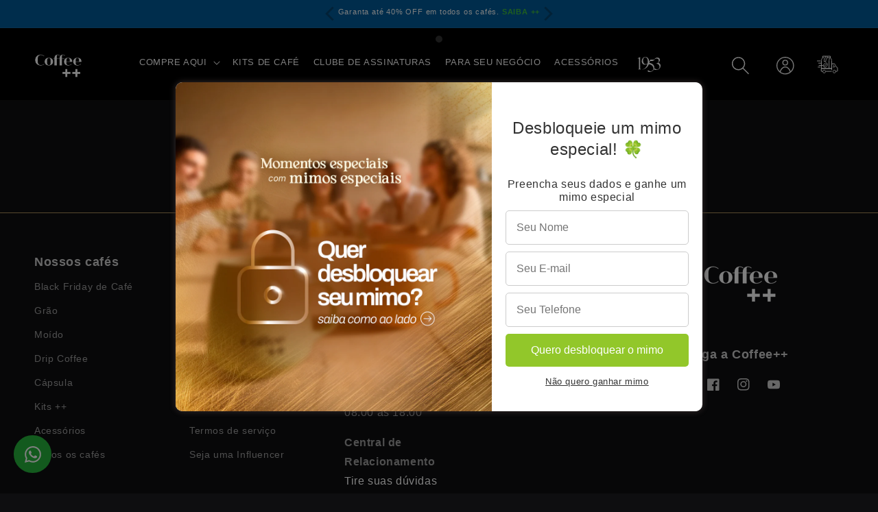

--- FILE ---
content_type: text/html; charset=utf-8
request_url: https://coffeemais.com/pages/venda-coffee-mais
body_size: 68234
content:
<!doctype html>
<html class="no-js" lang="pt-BR">
  <head>
    <!-- Google Tag Manager -->
    <script>(function(w,d,s,l,i){w[l]=w[l]||[];w[l].push({'gtm.start':
    new Date().getTime(),event:'gtm.js'});var f=d.getElementsByTagName(s)[0],
    j=d.createElement(s),dl=l!='dataLayer'?'&l='+l:'';j.async=true;j.src=
    'https://www.googletagmanager.com/gtm.js?id='+i+dl;f.parentNode.insertBefore(j,f);
    })(window,document,'script','dataLayer','GTM-KXG9KR3');</script>
    <!-- End Google Tag Manager -->

    <script>
      const path = "/pages/venda-coffee-mais";
      if ( path == "/pages/livelo") {
        sessionStorage.setItem('livelo', true);
      }

      const livelo = sessionStorage.getItem('livelo');
    </script>

    <!-- Robots -->
    
    


    

    <meta charset="utf-8">
    <meta http-equiv="X-UA-Compatible" content="IE=edge">
    <meta name="viewport" content="width=device-width,initial-scale=1">
    <meta name="theme-color" content="">
    <link rel="canonical" href="https://coffeemais.com/pages/venda-coffee-mais">
    <link rel="preconnect" href="https://cdn.shopify.com" crossorigin><link rel="icon" type="image/png" href="//coffeemais.com/cdn/shop/files/favicon_086d2d04-faf3-49b8-9645-301ff10ee542.png?crop=center&height=32&v=1721305463&width=32"><!-- Confirmação de Dominio do Facebook -->
    <meta name="facebook-domain-verification" content="2x84e5e06zl3qecl6fsub3b0gt9030"/>
    <!-- Confirmação de Domínio do Pinterest -->
    <meta name="p:domain_verify" content="201028b268dec9b8bbac0bf8acd4c1d9"/>

    <title>
      Venda Coffee Mais
</title>

    
      <meta name="description" content="">
    

    

<meta property="og:site_name" content="Coffee Mais">
<meta property="og:url" content="https://coffeemais.com/pages/venda-coffee-mais">
<meta property="og:title" content="Venda Coffee Mais">
<meta property="og:type" content="website">
<meta property="og:description" content="A Coffee++ oferece café especial com origem controlada e frescor garantido. Descubra o sabor único de um verdadeiro café especial e encontre seu preferido."><meta property="og:image" content="http://coffeemais.com/cdn/shop/files/coffee-mais-cafes-especiais.png?v=1730372670">
  <meta property="og:image:secure_url" content="https://coffeemais.com/cdn/shop/files/coffee-mais-cafes-especiais.png?v=1730372670">
  <meta property="og:image:width" content="1200">
  <meta property="og:image:height" content="628"><meta name="twitter:card" content="summary_large_image">
<meta name="twitter:title" content="Venda Coffee Mais">
<meta name="twitter:description" content="A Coffee++ oferece café especial com origem controlada e frescor garantido. Descubra o sabor único de um verdadeiro café especial e encontre seu preferido.">

    
    
    
    <link rel="stylesheet" href="//coffeemais.com/cdn/shop/t/848/assets/flickity.min.css?v=85324502644555098971768522835" media="print" onload="this.media='all'">
    <script src="//coffeemais.com/cdn/shop/t/848/assets/flickity.min.js?v=115253861845585537231768522835"  defer></script>

    <script src="//coffeemais.com/cdn/shop/t/848/assets/global.js?v=21951846064422436651768522835" defer="defer"></script><script>window.performance && window.performance.mark && window.performance.mark('shopify.content_for_header.start');</script><meta name="facebook-domain-verification" content="l3zr7at17uphqxxjoanp8nr5n4xlte">
<meta name="facebook-domain-verification" content="2x84e5e06zl3qecl6fsub3b0gt9030">
<meta name="google-site-verification" content="rkRneAa8T5HhKlxH05l_w3xRGI2LeYeJD7c0Dbrrf3U">
<meta id="shopify-digital-wallet" name="shopify-digital-wallet" content="/42147643548/digital_wallets/dialog">
<meta name="shopify-checkout-api-token" content="ab03d22d80d2ecda7c695721589342e5">
<meta id="in-context-paypal-metadata" data-shop-id="42147643548" data-venmo-supported="false" data-environment="production" data-locale="pt_BR" data-paypal-v4="true" data-currency="BRL">
<script async="async" src="/checkouts/internal/preloads.js?locale=pt-BR"></script>
<script id="shopify-features" type="application/json">{"accessToken":"ab03d22d80d2ecda7c695721589342e5","betas":["rich-media-storefront-analytics"],"domain":"coffeemais.com","predictiveSearch":true,"shopId":42147643548,"locale":"pt-br"}</script>
<script>var Shopify = Shopify || {};
Shopify.shop = "coffeemais.myshopify.com";
Shopify.locale = "pt-BR";
Shopify.currency = {"active":"BRL","rate":"1.0"};
Shopify.country = "BR";
Shopify.theme = {"name":"v30.1 - HIDE APP MODAL - LIV P | ESF P (JAN)","id":149613346972,"schema_name":"Dawn","schema_version":"6.0.2","theme_store_id":null,"role":"main"};
Shopify.theme.handle = "null";
Shopify.theme.style = {"id":null,"handle":null};
Shopify.cdnHost = "coffeemais.com/cdn";
Shopify.routes = Shopify.routes || {};
Shopify.routes.root = "/";</script>
<script type="module">!function(o){(o.Shopify=o.Shopify||{}).modules=!0}(window);</script>
<script>!function(o){function n(){var o=[];function n(){o.push(Array.prototype.slice.apply(arguments))}return n.q=o,n}var t=o.Shopify=o.Shopify||{};t.loadFeatures=n(),t.autoloadFeatures=n()}(window);</script>
<script id="shop-js-analytics" type="application/json">{"pageType":"page"}</script>
<script defer="defer" async type="module" src="//coffeemais.com/cdn/shopifycloud/shop-js/modules/v2/client.init-shop-cart-sync_uIZtZMSk.pt-BR.esm.js"></script>
<script defer="defer" async type="module" src="//coffeemais.com/cdn/shopifycloud/shop-js/modules/v2/chunk.common_CcRKxpmn.esm.js"></script>
<script type="module">
  await import("//coffeemais.com/cdn/shopifycloud/shop-js/modules/v2/client.init-shop-cart-sync_uIZtZMSk.pt-BR.esm.js");
await import("//coffeemais.com/cdn/shopifycloud/shop-js/modules/v2/chunk.common_CcRKxpmn.esm.js");

  window.Shopify.SignInWithShop?.initShopCartSync?.({"fedCMEnabled":true,"windoidEnabled":true});

</script>
<script>(function() {
  var isLoaded = false;
  function asyncLoad() {
    if (isLoaded) return;
    isLoaded = true;
    var urls = ["https:\/\/apps.hiko.link\/js\/hiko-auth.js?shop=coffeemais.myshopify.com","\/\/cdn.shopify.com\/proxy\/b523951af5fee8ce45760ad8e6f2b7c476251bf6e5f82c0dca2cf9acc3fa1329\/feed.mulwi.com\/js\/init.js?shop=coffeemais.myshopify.com\u0026sp-cache-control=cHVibGljLCBtYXgtYWdlPTkwMA","https:\/\/d9fvwtvqz2fm1.cloudfront.net\/shop\/js\/discount-on-cart-pro.min.js?shop=coffeemais.myshopify.com","https:\/\/bucket-mais.s3.amazonaws.com\/public\/ShopifyBrasil\/cdn\/mais-track-v2.js?shop=coffeemais.myshopify.com"];
    for (var i = 0; i < urls.length; i++) {
      var s = document.createElement('script');
      s.type = 'text/javascript';
      s.async = true;
      s.src = urls[i];
      var x = document.getElementsByTagName('script')[0];
      x.parentNode.insertBefore(s, x);
    }
  };
  if(window.attachEvent) {
    window.attachEvent('onload', asyncLoad);
  } else {
    window.addEventListener('load', asyncLoad, false);
  }
})();</script>
<script id="__st">var __st={"a":42147643548,"offset":-10800,"reqid":"9ce861db-5476-4faf-bec0-3e82e362fd0a-1768557755","pageurl":"coffeemais.com\/pages\/venda-coffee-mais","s":"pages-92986015900","u":"a11e699756b4","p":"page","rtyp":"page","rid":92986015900};</script>
<script>window.ShopifyPaypalV4VisibilityTracking = true;</script>
<script id="form-persister">!function(){'use strict';const t='contact',e='new_comment',n=[[t,t],['blogs',e],['comments',e],[t,'customer']],o='password',r='form_key',c=['recaptcha-v3-token','g-recaptcha-response','h-captcha-response',o],s=()=>{try{return window.sessionStorage}catch{return}},i='__shopify_v',u=t=>t.elements[r],a=function(){const t=[...n].map((([t,e])=>`form[action*='/${t}']:not([data-nocaptcha='true']) input[name='form_type'][value='${e}']`)).join(',');var e;return e=t,()=>e?[...document.querySelectorAll(e)].map((t=>t.form)):[]}();function m(t){const e=u(t);a().includes(t)&&(!e||!e.value)&&function(t){try{if(!s())return;!function(t){const e=s();if(!e)return;const n=u(t);if(!n)return;const o=n.value;o&&e.removeItem(o)}(t);const e=Array.from(Array(32),(()=>Math.random().toString(36)[2])).join('');!function(t,e){u(t)||t.append(Object.assign(document.createElement('input'),{type:'hidden',name:r})),t.elements[r].value=e}(t,e),function(t,e){const n=s();if(!n)return;const r=[...t.querySelectorAll(`input[type='${o}']`)].map((({name:t})=>t)),u=[...c,...r],a={};for(const[o,c]of new FormData(t).entries())u.includes(o)||(a[o]=c);n.setItem(e,JSON.stringify({[i]:1,action:t.action,data:a}))}(t,e)}catch(e){console.error('failed to persist form',e)}}(t)}const f=t=>{if('true'===t.dataset.persistBound)return;const e=function(t,e){const n=function(t){return'function'==typeof t.submit?t.submit:HTMLFormElement.prototype.submit}(t).bind(t);return function(){let t;return()=>{t||(t=!0,(()=>{try{e(),n()}catch(t){(t=>{console.error('form submit failed',t)})(t)}})(),setTimeout((()=>t=!1),250))}}()}(t,(()=>{m(t)}));!function(t,e){if('function'==typeof t.submit&&'function'==typeof e)try{t.submit=e}catch{}}(t,e),t.addEventListener('submit',(t=>{t.preventDefault(),e()})),t.dataset.persistBound='true'};!function(){function t(t){const e=(t=>{const e=t.target;return e instanceof HTMLFormElement?e:e&&e.form})(t);e&&m(e)}document.addEventListener('submit',t),document.addEventListener('DOMContentLoaded',(()=>{const e=a();for(const t of e)f(t);var n;n=document.body,new window.MutationObserver((t=>{for(const e of t)if('childList'===e.type&&e.addedNodes.length)for(const t of e.addedNodes)1===t.nodeType&&'FORM'===t.tagName&&a().includes(t)&&f(t)})).observe(n,{childList:!0,subtree:!0,attributes:!1}),document.removeEventListener('submit',t)}))}()}();</script>
<script integrity="sha256-4kQ18oKyAcykRKYeNunJcIwy7WH5gtpwJnB7kiuLZ1E=" data-source-attribution="shopify.loadfeatures" defer="defer" src="//coffeemais.com/cdn/shopifycloud/storefront/assets/storefront/load_feature-a0a9edcb.js" crossorigin="anonymous"></script>
<script data-source-attribution="shopify.dynamic_checkout.dynamic.init">var Shopify=Shopify||{};Shopify.PaymentButton=Shopify.PaymentButton||{isStorefrontPortableWallets:!0,init:function(){window.Shopify.PaymentButton.init=function(){};var t=document.createElement("script");t.src="https://coffeemais.com/cdn/shopifycloud/portable-wallets/latest/portable-wallets.pt-br.js",t.type="module",document.head.appendChild(t)}};
</script>
<script data-source-attribution="shopify.dynamic_checkout.buyer_consent">
  function portableWalletsHideBuyerConsent(e){var t=document.getElementById("shopify-buyer-consent"),n=document.getElementById("shopify-subscription-policy-button");t&&n&&(t.classList.add("hidden"),t.setAttribute("aria-hidden","true"),n.removeEventListener("click",e))}function portableWalletsShowBuyerConsent(e){var t=document.getElementById("shopify-buyer-consent"),n=document.getElementById("shopify-subscription-policy-button");t&&n&&(t.classList.remove("hidden"),t.removeAttribute("aria-hidden"),n.addEventListener("click",e))}window.Shopify?.PaymentButton&&(window.Shopify.PaymentButton.hideBuyerConsent=portableWalletsHideBuyerConsent,window.Shopify.PaymentButton.showBuyerConsent=portableWalletsShowBuyerConsent);
</script>
<script data-source-attribution="shopify.dynamic_checkout.cart.bootstrap">document.addEventListener("DOMContentLoaded",(function(){function t(){return document.querySelector("shopify-accelerated-checkout-cart, shopify-accelerated-checkout")}if(t())Shopify.PaymentButton.init();else{new MutationObserver((function(e,n){t()&&(Shopify.PaymentButton.init(),n.disconnect())})).observe(document.body,{childList:!0,subtree:!0})}}));
</script>
<link id="shopify-accelerated-checkout-styles" rel="stylesheet" media="screen" href="https://coffeemais.com/cdn/shopifycloud/portable-wallets/latest/accelerated-checkout-backwards-compat.css" crossorigin="anonymous">
<style id="shopify-accelerated-checkout-cart">
        #shopify-buyer-consent {
  margin-top: 1em;
  display: inline-block;
  width: 100%;
}

#shopify-buyer-consent.hidden {
  display: none;
}

#shopify-subscription-policy-button {
  background: none;
  border: none;
  padding: 0;
  text-decoration: underline;
  font-size: inherit;
  cursor: pointer;
}

#shopify-subscription-policy-button::before {
  box-shadow: none;
}

      </style>
<script id="sections-script" data-sections="header,footer" defer="defer" src="//coffeemais.com/cdn/shop/t/848/compiled_assets/scripts.js?78898"></script>
<script>window.performance && window.performance.mark && window.performance.mark('shopify.content_for_header.end');</script>

    <style>
        /* CSS crítico aqui */
       button, .button{
         cursor: pointer !important;
       }
        :root,.color-background-1{--color-foreground: var(--color-base-text);--color-background: var(--color-base-background-1);--gradient-background: var(--gradient-base-background-1)}.color-background-2{--color-foreground: var(--color-base-text);--color-background: var(--color-base-background-2);--gradient-background: var(--gradient-base-background-2)}.color-accent-1{--color-foreground: var(--color-base-solid-button-labels);--color-background: var(--color-base-accent-1);--gradient-background: var(--gradient-base-accent-1)}.color-accent-2{--color-foreground: var(--color-base-solid-button-labels);--color-background: var(--color-base-accent-2);--gradient-background: var(--gradient-base-accent-2)}:root,.color-background-1{--color-link: var(--color-base-outline-button-labels);--alpha-link: 0.85}.color-background-2,.color-accent-1,.color-accent-2{--color-link: var(--color-foreground);--alpha-link: 0.7}:root,.color-background-1{--color-button: var(--color-base-accent-1);--color-button-text: var(--color-base-solid-button-labels);--alpha-button-background: 1;--alpha-button-border: 1}.color-background-2,.color-accent-1,.color-accent-2{--color-button: var(--color-foreground);--color-button-text: var(--color-background)}.button--secondary{--color-button: var(--color-base-outline-button-labels);--color-button-text: var(--color-base-outline-button-labels);--color-button: var(--color-background);--alpha-button-background: 1}:root,.color-background-1{--color-badge-background: var(--color-background);--color-badge-border: var(--color-foreground);--alpha-badge-border: 0.1}.color-background-2,.color-accent-1,.color-accent-2{--color-badge-background: var(--color-background);--color-badge-border: var(--color-background);--alpha-badge-border: 1}:root,.color-background-1,.color-background-2{--color-card-hover: var(--color-base-text)}.color-accent-1,.color-accent-2{--color-card-hover: var(--color-base-solid-button-labels)}:root{--color-icon: rgb(var(--color-base-text))}.card{--border-radius: var(--card-corner-radius);--border-opacity: var(--card-border-opacity);--shadow-horizontal-offset: var(--card-shadow-horizontal-offset);--shadow-vertical-offset: var(--card-shadow-vertical-offset);--shadow-blur-radius: var(--card-shadow-blur-radius);--shadow-opacity: var(--card-shadow-opacity);--shadow-visible: var(--card-shadow-visible)}.global-media-settings{--border-radius: var(--media-radius);--border-width: var(--media-border-width);--border-opacity: var(--media-border-opacity);--shadow-horizontal-offset: var(--media-shadow-horizontal-offset);--shadow-vertical-offset: var(--media-shadow-vertical-offset);--shadow-blur-radius: var(--media-shadow-blur-radius);--shadow-opacity: var(--media-shadow-opacity);--shadow-visible: var(--media-shadow-visible)}html.no-js .no-js-hidden{display:none!important}.page-width{max-width:var(--page-width);margin:0 auto;padding:0 1.5rem}.isolate{position:relative;z-index:0}.section+.section{margin-top:var(--spacing-sections-mobile)}.w100{width:100%}body,.color-background-1,.color-background-2,.color-accent-1,.color-accent-2{color:rgba(var(--color-foreground),0.75);background-color:rgb(var(--color-background))}.list-unstyled{margin:0;padding:0;list-style:none}.hidden{display:none!important}.visually-hidden{position:absolute!important;overflow:hidden;width:1px;height:1px;margin:-1px;padding:0;border:0;clip:rect(0 0 0 0);word-wrap:normal!important}.visually-hidden--inline{margin:0;height:1em}h2,h3,.h1,.h3,.h5{font-family:"ravensaraSans",var(--font-heading-family);font-style:var(--font-heading-style);font-weight:var(--font-heading-weight);letter-spacing:calc(var(--font-heading-scale) * 0.06rem);color:rgb(var(--color-foreground));line-height:calc(1 + 0.3 / max(1,var(--font-heading-scale)));word-break:break-word}body,p,a{font-family:"inter",var(--font-body-family)}.h1{font-size:calc(var(--font-heading-scale) * 3rem)}h2{font-size:calc(var(--font-heading-scale) * 2rem)}h3,.h3{font-size:calc(var(--font-heading-scale) * 1.7rem)}.h5{font-size:calc(var(--font-heading-scale) * 1.2rem)}.caption{font-size:1rem;letter-spacing:0.07rem;line-height:calc(1 + 0.7 / var(--font-body-scale))}.field__input{font-size:1.3rem;line-height:calc(1 + 0.5 / var(--font-body-scale));letter-spacing:0.04rem}@media screen and (max-width:749px){.small-hide{display:none!important}.small-show{display:block!important}}.left{text-align:left}.center{text-align:center}a:empty,div:empty,p:empty{display:none}.link{display:inline-block;border:none;box-shadow:none;text-decoration:underline;text-underline-offset:0.3rem;color:rgb(var(--color-link));background-color:transparent;font-size:1.4rem;font-family:inherit}.link--text{color:rgb(var(--color-foreground))}.full-unstyled-link{text-decoration:none;color:currentColor;display:block}details>*{box-sizing:border-box}@media (prefers-reduced-motion){.motion-reduce{animation:none!important}}:root{--duration-short: 100ms;--duration-default: 200ms;--duration-long: 500ms}.underlined-link{color:rgba(var(--color-link),var(--alpha-link));text-underline-offset:0.3rem;text-decoration-thickness:0.1rem}.icon-arrow{width:1.5rem}h3 .icon-arrow{width:calc(var(--font-heading-scale) * 1.5rem)}.animate-arrow .icon-arrow path{transform:translateX(-0.25rem)}summary{list-style:none;position:relative}summary .icon-caret{position:absolute;height:0.6rem;right:1.5rem;top:calc(50% - 0.2rem)}summary::-webkit-details-marker{display:none}.focus-none{box-shadow:none!important;outline:0!important}.title{margin:3rem 0 2rem}.title-wrapper{margin-bottom:3rem}.title-wrapper--no-top-margin{margin-top:0}.title-wrapper--no-top-margin>.title{margin-top:0}.grid{display:flex;flex-wrap:wrap;margin-bottom:2rem;padding:0;list-style:none;column-gap:var(--grid-mobile-horizontal-spacing);row-gap:var(--grid-mobile-vertical-spacing)}.grid__item{width:calc(25% - var(--grid-mobile-horizontal-spacing) * 3 / 4);max-width:calc(50% - var(--grid-mobile-horizontal-spacing) / 2);flex-grow:1;flex-shrink:0}.grid--1-col .grid__item{max-width:100%;width:100%}.media{display:block;background-color:rgba(var(--color-foreground),0.1);position:relative;overflow:hidden}.media--transparent{background-color:transparent}.media>*:not(.zoom):not(.deferred-media__poster-button){display:block;max-width:100%;position:absolute;top:0;left:0;height:100%;width:100%}.media>img{object-fit:cover;object-position:center center}.media--landscape{padding-bottom:66.6%}deferred-media{display:block}.button{--shadow-horizontal-offset: var(--buttons-shadow-horizontal-offset);--shadow-vertical-offset: var(--buttons-shadow-vertical-offset);--shadow-blur-radius: var(--buttons-shadow-blur-radius);--shadow-opacity: var(--buttons-shadow-opacity);--shadow-visible: var(--buttons-shadow-visible);--border-offset: var(
          --buttons-border-offset
        );--border-opacity: calc(1 - var(--buttons-border-opacity));border-radius:var(--buttons-radius-outset);position:relative}.button{min-width:calc(12rem + var(--buttons-border-width) * 2);min-height:calc(4.5rem + var(--buttons-border-width) * 2)}.button{display:inline-flex;justify-content:center;align-items:center;border:0;padding:0 3rem;font:inherit;font-size:1.5rem;text-decoration:none;color:#FFFFFF;-webkit-appearance:none;appearance:none;background-color:rgba(var(--color-button),var(--alpha-button-background))}.button:before{content:"";position:absolute;top:0;right:0;bottom:0;left:0;z-index:-1;border-radius:var(--buttons-radius-outset);box-shadow:var(--shadow-horizontal-offset) var(--shadow-vertical-offset) var(--shadow-blur-radius) rgba(var(--color-shadow),var(--shadow-opacity))}.button--secondary:after{--border-opacity: var(--buttons-border-opacity)}.button{font-size:1.5rem;letter-spacing:0.1rem;line-height:calc(1 + 0.2 / var(--font-body-scale))}.field__input{-webkit-appearance:none;appearance:none;background-color:rgb(var(--color-background));color:rgb(var(--color-foreground));font-size:1.6rem;width:100%;box-sizing:border-box;border-radius:var(--inputs-radius);height:4.5rem;min-height:calc(var(--inputs-border-width) * 2);min-width:calc(7rem + (var(--inputs-border-width) * 2));position:relative;border:0}.field:before{content:"";position:absolute;top:0;right:0;bottom:0;left:0;border-radius:var(--inputs-radius-outset);box-shadow:var(--inputs-shadow-horizontal-offset) var(--inputs-shadow-vertical-offset) var(--inputs-shadow-blur-radius) rgba(var(--color-base-text),var(--inputs-shadow-opacity));z-index:-1}.field:after{content:"";position:absolute;top:var(--inputs-border-width);right:var(--inputs-border-width);bottom:var(--inputs-border-width);left:var(--inputs-border-width);border:0.1rem solid transparent;border-radius:var(--inputs-radius);box-shadow:0 0 0 var(--inputs-border-width) rgba(var(--color-foreground),var(--inputs-border-opacity));z-index:1}.field{position:relative;width:100%;display:flex}.field__input{flex-grow:1;text-align:left;padding:1.5rem;margin:var(--inputs-border-width)}.field__label{font-size:1.6rem;left:calc(var(--inputs-border-width) + 2rem);top:calc(1rem + var(--inputs-border-width));margin-bottom:0;position:absolute;color:rgba(var(--color-foreground),0.75);letter-spacing:0.1rem;line-height:1.5}.field__input:-webkit-autofill~.field__label{font-size:1rem;top:calc(var(--inputs-border-width) + 0.5rem);left:calc(var(--inputs-border-width) + 2rem);letter-spacing:0.04rem}.field__input:-webkit-autofill{padding:2.2rem 1.5rem 0.8rem 2rem;margin:var(--inputs-border-width)}.field__input::-webkit-search-cancel-button{display:none}.field__button{align-items:center;background-color:transparent;border:0;color:currentColor;display:flex;height:4.4rem;justify-content:center;overflow:hidden;padding:0;position:absolute;right:0;top:0;width:4.4rem}.field__button>svg{height:2.5rem;width:2.5rem}.field__input:-webkit-autofill~.field__button,.field__input:-webkit-autofill~.field__label{color:rgb(0,0,0)}.search-modal__form .field__label{color:#fff}.quantity__button{width:calc(2.5rem / var(--font-body-scale));flex-shrink:0;font-size:1.8rem;border:0;background-color:transparent;display:flex;align-items:center;justify-content:center;color:rgb(var(--color-foreground));padding:0}@media screen and (max-width:412px){.quantity__button{width:1.5rem}}.quantity__button:first-child{margin-left:calc(var(--inputs-border-width))}.quantity__button:last-child{margin-right:calc(var(--inputs-border-width))}.quantity__button svg{width:1rem}.modal__toggle{list-style-type:none}.modal__toggle-close{display:none}.modal__toggle-open{display:flex}.no-js .modal__close-button.link{display:none}.modal__close-button.link{display:flex;justify-content:center;align-items:center;padding:0rem;height:4.4rem;width:4.4rem;background-color:transparent}.modal__close-button .icon{width:1.7rem;height:1.7rem}.modal__content{position:absolute;top:0;left:0;right:0;bottom:0;background:rgb(var(--color-background));z-index:4;display:flex;justify-content:center;align-items:center}#shopify-section-header{z-index:3}.header-wrapper{display:block;position:relative;background-color:rgb(var(--color-background))}.header-wrapper--border-bottom{border-bottom:0.1rem solid rgba(var(--color-foreground),0.08)}.header{display:grid;grid-template-areas:"left-icon heading icons";grid-template-columns:1fr 2fr 1fr;align-items:center}.header__heading{margin:0;line-height:0}.header__heading,.header__heading-link{grid-area:heading;justify-self:center}.header__heading-link{display:inline-block;padding:0.75rem;text-decoration:none;word-break:break-word}.header__heading-logo{height:auto;width:100%}@media screen and (max-width:989px){.header__heading,.header__heading-link{text-align:center}}.header__icons{display:flex;grid-area:icons;justify-self:end}.header__icon:not(.header__icon--summary),.header__icon span{display:flex;align-items:center;justify-content:center}.header__icon{color:rgb(var(--color-itens-menu))}.header__icon span{height:100%}.header__icon::after{content:none}.header__icon .icon{height:2.7rem;width:2.7rem;fill:none;vertical-align:middle}.header__icon,.header__icon--cart .icon{height:3rem;width:4.4rem;padding:0}.header__icon--cart .icon{height:3rem;padding:0 0.2rem}.header__icon--cart{position:relative;margin-right:-1.2rem}.header__search,.my-account,a.header__icon{padding:0 1rem;width:100%}.my-account{position:relative}.header>.header__search{grid-area:left-icon;justify-self:start}.header__search{display:inline-flex;line-height:0}.no-js .predictive-search{display:none}.search-modal{opacity:0;border-bottom:0.1rem solid rgba(var(--color-foreground),0.08);min-height:calc(100% + var(--inputs-margin-offset) + (2 * var(--inputs-border-width)));height:100%}.search-modal__content{display:flex;align-items:center;justify-content:center;width:100%;height:100%;padding:0 5rem 0 1rem;line-height:calc(1 + 0.8 / var(--font-body-scale));position:relative}.search-modal__content-bottom{bottom:calc((var(--inputs-margin-offset) / 2))}.search-modal__form{width:100%}.search-modal__close-button{position:absolute;right:0.3rem;color:rgb(var(--color-itens-menu))}.header__icon--menu .icon{display:block;position:absolute;opacity:1;transform:scale(1)}details:not([open])>.header__icon--menu .icon-close{visibility:hidden;opacity:0;transform:scale(0.8)}.header__inline-menu{margin-left:-1.2rem;grid-area:navigation;display:none}.header__menu-item{padding:1rem;text-decoration:none;color:rgb(var(--color-itens-menu));text-transform:uppercase;font-size:13px;font-weight:400;padding-top:2rem;padding-bottom:2rem}.global-settings-popup{border-radius:var(--popup-corner-radius);border-color:rgba(var(--color-foreground),var(--popup-border-opacity));border-style:solid;border-width:var(--popup-border-width);box-shadow:var(--popup-shadow-horizontal-offset) var(--popup-shadow-vertical-offset) var(--popup-shadow-blur-radius) rgba(var(--color-shadow),var(--popup-shadow-opacity))}.header__menu-item .icon-caret{right:0.8rem}header-menu>details{position:relative}.badge{border:1px solid transparent;border-radius:var(--badge-corner-radius);display:inline-block;font-size:1.2rem;line-height:1;padding:0.5rem 1.3rem 0.6rem 1.3rem;text-align:center;font-weight:bold;background-color:rgb(var(--color-base-accent-5));border-color:rgb(var(--color-base-accent-5));color:rgb(var(--color-base-accent-6));word-break:break-word}.gradient{background:rgb(var(--color-background));background:var(--gradient-background);background-attachment:fixed}@media screen and (forced-colors:active){.icon{color:CanvasText;fill:CanvasText!important}}.ratio{display:flex;position:relative;align-items:stretch}.ratio::before{content:"";width:0;height:0;padding-bottom:var(--ratio-percent)}.global-media-settings{position:relative;border:var(--media-border-width) solid rgba(var(--color-foreground),var(--media-border-opacity));border-radius:var(--media-radius);overflow:visible!important;background-color:rgb(var(--color-background))}.global-media-settings:after{content:"";position:absolute;top:calc(var(--media-border-width) * -1);right:calc(var(--media-border-width) * -1);bottom:calc(var(--media-border-width) * -1);left:calc(var(--media-border-width) * -1);border-radius:var(--media-radius);box-shadow:var(--media-shadow-horizontal-offset) var(--media-shadow-vertical-offset) var(--media-shadow-blur-radius) rgba(var(--color-shadow),var(--media-shadow-opacity));z-index:-1}.global-media-settings img{border-radius:calc(var(--media-radius) - var(--media-border-width))}@supports not (inset:10px){.grid{margin-left:calc(-1 * var(--grid-mobile-horizontal-spacing))}.grid__item{padding-left:var(--grid-mobile-horizontal-spacing);padding-bottom:var(--grid-mobile-vertical-spacing)}}@media (forced-colors:active){.button{border:transparent solid 1px}}.wpp-floating{position:fixed;bottom:3rem;left:2rem;padding:1rem;width:5.5rem;height:5.5rem;display:flex;align-items:center;justify-content:center;z-index:999;border-radius:100%}.wpp-floating svg{width:2.4rem;height:2.4rem}@media screen and (max-width:991px){.wpp-floating{bottom:8.5rem}}.drawer.is-empty .button{color:rgb(var(--color-background))}.drawer.is-empty .link{color:rgb(var(--color-foreground))}#widget-parceiros-pontos{display:flex}.wpp-floating{display:flex}::-webkit-scrollbar{width:12px}::-webkit-scrollbar-track{background:#050505}::-webkit-scrollbar-thumb{background-color:#c7c7c7;border-radius:10px}::-webkit-scrollbar-thumb:hover{background-color:#555}
    </style>

    <style data-shopify>
      
      
      
      
      

      

      :root {
        --font-body-family: "system_ui", -apple-system, 'Segoe UI', Roboto, 'Helvetica Neue', 'Noto Sans', 'Liberation Sans', Arial, sans-serif, 'Apple Color Emoji', 'Segoe UI Emoji', 'Segoe UI Symbol', 'Noto Color Emoji';
        --font-body-style: normal;
        --font-body-weight: 400;
        --font-body-weight-bold: 700;

        --font-heading-family: "system_ui", -apple-system, 'Segoe UI', Roboto, 'Helvetica Neue', 'Noto Sans', 'Liberation Sans', Arial, sans-serif, 'Apple Color Emoji', 'Segoe UI Emoji', 'Segoe UI Symbol', 'Noto Color Emoji';
        --font-heading-style: normal;
        --font-heading-weight: 400;

        --font-body-scale: 1.0;
        --font-heading-scale: 1.0;

        --color-base-text: 207, 207, 207;
        --color-shadow: 207, 207, 207;
        --color-base-background-1: 14, 14, 16;
        --color-base-background-2: 14, 14, 16;
        --color-base-solid-button-labels: 175, 146, 94;
        --color-base-outline-button-labels: 0, 0, 0;
        --color-base-accent-1: 175, 146, 94;
        --color-base-accent-2: 14, 14, 16;
        --color-base-accent-3: 0, 221, 104;
        --color-base-accent-4: 14, 14, 16;
        --color-base-accent-5: 202, 0, 0;
        --color-base-accent-6: 255, 255, 255;
        --payment-terms-background-color: #0e0e10;

        --gradient-base-background-1: #0e0e10;
        --gradient-base-background-2: #0e0e10;
        --gradient-base-accent-1: #af925e;
        --gradient-base-accent-2: #0e0e10;
        --color-itens-menu: 255, 255, 255;

        --media-padding: px;
        --media-border-opacity: 0.05;
        --media-border-width: 0px;
        --media-radius: 0px;
        --media-shadow-opacity: 0.0;
        --media-shadow-horizontal-offset: 0px;
        --media-shadow-vertical-offset: 40px;
        --media-shadow-blur-radius: 5px;
        --media-shadow-visible: 0;

        --page-width: 160rem;
        --page-width-margin: 0rem;

        --card-image-padding: 0.0rem;
        --card-corner-radius: 0.0rem;
        --card-text-alignment: left;
        --card-border-width: 0.0rem;
        --card-border-opacity: 0.1;
        --card-shadow-opacity: 0.0;
        --card-shadow-visible: 0;
        --card-shadow-horizontal-offset: 0.0rem;
        --card-shadow-vertical-offset: 0.4rem;
        --card-shadow-blur-radius: 0.5rem;

        --badge-corner-radius: 4.0rem;

        --popup-border-width: 1px;
        --popup-border-opacity: 0.1;
        --popup-corner-radius: 0px;
        --popup-shadow-opacity: 0.0;
        --popup-shadow-horizontal-offset: 0px;
        --popup-shadow-vertical-offset: 4px;
        --popup-shadow-blur-radius: 5px;

        /* PopUp Coffee Mais */

        --popup-color-bg: #0f172a;
        --popup-color-text: #FFFFFF;
        --popup-color-cta:#000000;
        --popup-color-bg-cta:#f59e0b;   

        --drawer-border-width: 1px;
        --drawer-border-opacity: 0.1;
        --drawer-shadow-opacity: 0.0;
        --drawer-shadow-horizontal-offset: 0px;
        --drawer-shadow-vertical-offset: 4px;
        --drawer-shadow-blur-radius: 5px;

        --spacing-sections-desktop: 0px;
        --spacing-sections-mobile: 0px;

        --grid-desktop-vertical-spacing: 40px;
        --grid-desktop-horizontal-spacing: 20px;
        --grid-mobile-vertical-spacing: 20px;
        --grid-mobile-horizontal-spacing: 10px;

        --text-boxes-border-opacity: 0.1;
        --text-boxes-border-width: 0px;
        --text-boxes-radius: 0px;
        --text-boxes-shadow-opacity: 0.0;
        --text-boxes-shadow-visible: 0;
        --text-boxes-shadow-horizontal-offset: 0px;
        --text-boxes-shadow-vertical-offset: 4px;
        --text-boxes-shadow-blur-radius: 5px;

        --buttons-radius: 4px;
        --buttons-radius-outset: 5px;
        --buttons-border-width: 1px;
        --buttons-border-opacity: 1.0;
        --buttons-shadow-opacity: 0.0;
        --buttons-shadow-visible: 0;
        --buttons-shadow-horizontal-offset: 0px;
        --buttons-shadow-vertical-offset: 4px;
        --buttons-shadow-blur-radius: 5px;
        --buttons-border-offset: 0.3px;

        --inputs-radius: 4px;
        --inputs-border-width: 1px;
        --inputs-border-opacity: 0.55;
        --inputs-shadow-opacity: 0.0;
        --inputs-shadow-horizontal-offset: 0px;
        --inputs-margin-offset: 0px;
        --inputs-shadow-vertical-offset: 4px;
        --inputs-shadow-blur-radius: 5px;
        --inputs-radius-outset: 5px;

        --variant-pills-radius: 40px;
        --variant-pills-border-width: 1px;
        --variant-pills-border-opacity: 0.55;
        --variant-pills-shadow-opacity: 0.0;
        --variant-pills-shadow-horizontal-offset: 0px;
        --variant-pills-shadow-vertical-offset: 4px;
        --variant-pills-shadow-blur-radius: 5px;
      }

      *,
      *::before,
      *::after {
        box-sizing: inherit;
      }

      html {
        scroll-behavior: smooth;
        box-sizing: border-box;
        font-size: calc(var(--font-body-scale) * 62.5%);
        height: 100%;
      }

      body {
        display: grid;
        grid-template-rows: auto auto 1fr auto;
        grid-template-columns: 100%;
        min-height: 100%;
        margin: 0;
        font-size: 1.5rem;
        letter-spacing: 0.06rem;
        line-height: calc(1 + 0.8 / var(--font-body-scale));
        font-family: var(--font-body-family);
        font-style: var(--font-body-style);
        font-weight: var(--font-body-weight);
        
      }

      @media screen and (min-width: 750px) {
        body {
          font-size: 1.6rem;
        }
      }

      
    </style>

    

    <link rel="stylesheet" href="//coffeemais.com/cdn/shop/t/848/assets/base.css?v=140802168210007008061768522835" media="print" onload="this.media='all'"><link rel="stylesheet" href="//coffeemais.com/cdn/shop/t/848/assets/component-predictive-search.css?v=85824197110419144151768522835" media="print" onload="this.media='all'"><script>document.documentElement.className = document.documentElement.className.replace('no-js', 'js');
    if (Shopify.designMode) {
      document.documentElement.classList.add('shopify-design-mode');
    }
    </script>

    <script>
  /*
  ===================================
  | DATALAYER ARCHITECTURE: SHOPIFY |
  -----------------------------------
  
  DEFINITION:
  A data layer helps you collect more accurate analytics data, that in turn allows you to better understand what potential buyers are doing on your website and where you can make improvements. It also reduces the time to implement marketing tags on a website, and reduces the need for IT involvement, leaving them to get on with implementing new features and fixing bugs.
  
  RESOURCES:
  http://www.datalayerdoctor.com/a-gentle-introduction-to-the-data-layer-for-digital-marketers/
  http://www.simoahava.com/analytics/data-layer/
  
  AUTHORS:
  Mechelle Warneke = [{
  Email: mechellewarneke@gmail.com,
  Website: mechellewarneke.com,
  BVACCEL: [{
    Email: mechelle@bvaccel.com,
    Position: XO Strategist | Technical Web Analyst
  }]
  }];
  
  Tyler Shambora = [{
  Website: tylershambora.com,
  BVACCEL: [{
    Email: tyler@bvaccel.com,
    Position: Lead Web Developer
  }]
  }];
  
  EXTERNAL DEPENDENCIES:
  * jQuery
  * jQuery Cookie Plugin v1.4.1 - https://github.com/carhartl/jquery-cookie
  * cartjs - https://github.com/discolabs/cartjs
  
  DataLayer Architecture: Shopify v1.3.1
  COPYRIGHT 2016
  LICENSES: MIT ( https://opensource.org/licenses/MIT )
  */
  function setCookie(cname, cvalue, exdays = 1) {
    const d = new Date();
    d.setTime(d.getTime() + (exdays * 24 * 60 * 60 * 1000));
    let expires = "expires="+d.toUTCString();
    document.cookie = cname + "=" + cvalue + ";" + expires + ";path=/";
  }

  function getCookie(cname) {
    let name = cname + "=";
    let ca = document.cookie.split(';');
    for(let i = 0; i < ca.length; i++) {
      let c = ca[i];
      while (c.charAt(0) == ' ') {
        c = c.substring(1);
      }
      if (c.indexOf(name) == 0) {
        return c.substring(name.length, c.length);
      }
    }
    return "";
  }

  /* PRELOADS */ 
  // load jquery if it doesn't exist
  if (!window.jQuery) {
    var jqueryScript = document.createElement('script');
    jqueryScript.setAttribute('src','https://ajax.googleapis.com/ajax/libs/jquery/3.1.1/jquery.min.js');
    document.head.appendChild(jqueryScript);
  }
  
  runOnce = false;

  __bva__jQueryinterval = setInterval(function(){
    if (runOnce) return;
    else runOnce = true;

    // --------------------------------------------- wait for jQuery to load
    if(window.jQuery){
    // --------------- run script after jQuery has loaded
    
    // search parameters
    getURLParams = function(name, url) {
      if (!url) url = window.location.href;
      name = name.replace(/[\[\]]/g, "\\$&");
      var regex = new RegExp("[?&]" + name + "(=([^&#]*)|&|#|$)"),
      results = regex.exec(url);
      if (!results) return null;
      if (!results[2]) return '';
      return decodeURIComponent(results[2].replace(/\+/g, " "));
    };
  
  /* =====================
  | DYNAMIC DEPENDENCIES |
  --------------------- */
  
  __bva__ = {
    dynamicCart: true,  // if cart is dynamic (meaning no refresh on cart add) set to true
    debug: false, // if true, console messages will be displayed
    cart: null,
    wishlist: null,
    removeCart: null
  };
  
  customBindings = {
    cartTriggers: [],
    viewCart: [],
    removeCartTrigger: [],
    cartVisableSelector: [],
    promoSubscriptionsSelectors: [],
    promoSuccess: [],
    ctaSelectors: [],
    newsletterSelectors: [],
    newsletterSuccess: [],
    searchPage: [],
    wishlistSelector: [],
    removeWishlist: [],
    wishlistPage: [],
    searchTermQuery: [getURLParams('q')], // replace var with correct query
  };
  
  /* DO NOT EDIT */
  defaultBindings = {
    cartTriggers: ['form[action="/cart/add"] [type="submit"],.add-to-cart,.cart-btn'],
    viewCart: ['form[action="/cart"],.my-cart,.trigger-cart,#mobileCart'],
    removeCartTrigger: '.cart-item__remove-button, [href="/cart/change"]',
    cartVisableSelector: ['.inlinecart.is-active,.inline-cart.is-active'],
    promoSubscriptionsSelectors: [],
    promoSuccess: [],
    ctaSelectors: [],
    newsletterSelectors: ['input.contact_email'],
    newsletterSuccess: ['.success_message'],
    searchPage: ['search'],
    wishlistSelector: [],
    removeWishlist: [],
    wishlistPage: []
  };
  
  // stitch bindings
  objectArray = customBindings;
  outputObject = __bva__;
  
  applyBindings = function(objectArray, outputObject){
    for (var x in objectArray) {  
      var key = x;
      var objs = objectArray[x]; 
      values = [];    
      if(objs.length > 0){    
        values.push(objs);
        if(key in outputObject){              
          values.push(outputObject[key]); 
          outputObject[key] = values.join(", "); 
        }else{        
          outputObject[key] = values.join(", ");
        }   
      }  
    }
  };
  
  applyBindings(customBindings, __bva__);
  applyBindings(defaultBindings, __bva__);
  
  /* =======================
  | PREREQUISITE LIBRARIES |
  ----------------------- */
    
    clearInterval(__bva__jQueryinterval);
  
      // jquery-cookies.js
      if(typeof $.cookie!==undefined){(function(a){if(typeof define==='function'&&define.amd){define(['jquery'],a)}else if(typeof exports==='object'){module.exports=a(require('jquery'))}else{a(jQuery)}}(function($){var g=/\+/g;function encode(s){return h.raw?s:encodeURIComponent(s)}function decode(s){return h.raw?s:decodeURIComponent(s)}function stringifyCookieValue(a){return encode(h.json?JSON.stringify(a):String(a))}function parseCookieValue(s){if(s.indexOf('"')===0){s=s.slice(1,-1).replace(/\\"/g,'"').replace(/\\\\/g,'\\')}try{s=decodeURIComponent(s.replace(g,' '));return h.json?JSON.parse(s):s}catch(e){}}function read(s,a){var b=h.raw?s:parseCookieValue(s);return $.isFunction(a)?a(b):b}var h=$.cookie=function(a,b,c){if(arguments.length>1&&!$.isFunction(b)){c=$.extend({},h.defaults,c);if(typeof c.expires==='number'){var d=c.expires,t=c.expires=new Date();t.setMilliseconds(t.getMilliseconds()+d*864e+5)}return(document.cookie=[encode(a),'=',stringifyCookieValue(b),c.expires?'; expires='+c.expires.toUTCString():'',c.path?'; path='+c.path:'',c.domain?'; domain='+c.domain:'',c.secure?'; secure':''].join(''))}var e=a?undefined:{},cookies=document.cookie?document.cookie.split('; '):[],i=0,l=cookies.length;for(;i<l;i++){var f=cookies[i].split('='),name=decode(f.shift()),cookie=f.join('=');if(a===name){e=read(cookie,b);break}if(!a&&(cookie=read(cookie))!==undefined){e[name]=cookie}}return e};h.defaults={};$.removeCookie=function(a,b){$.cookie(a,'',$.extend({},b,{expires:-1}));return!$.cookie(a)}}))}
  
      /* ======================
      | Begin dataLayer Build |
      ---------------------- */
  
      // if debug
      if(__bva__.debug){
        console.log('=====================\n| DATALAYER SHOPIFY |\n---------------------');
        console.log('Page Template: page');
      }
      
      window.dataLayer = window.dataLayer || [];  // init data layer if doesn't already exist
  
      var template = "page"; 
  
      /* Landing Page Cookie
      -----------------------
      1. Detect if user just landed on the site
      2. Only fires if Page Title matches website */
  
      $.cookie.raw = true;
      if ($.cookie('landingPage') === undefined || $.cookie('landingPage').length === 0) {
        var landingPage = true;
        $.cookie('landingPage', unescape);
        $.removeCookie('landingPage', {path: '/'});
        $.cookie('landingPage', 'landed', {path: '/'});
      } else {
        var landingPage = false;
        $.cookie('landingPage', unescape);
        $.removeCookie('landingPage', {path: '/'});
        $.cookie('landingPage', 'refresh', {path: '/'});
      }
      if (__bva__.debug) {
        console.log('Landing Page: ' + landingPage);
      }
  
      /* Log State Cookie
      ------------------- */
      
      var isLoggedIn = false;
      
      if (!isLoggedIn) {
        $.cookie('logState', unescape);
        $.removeCookie('logState', {path: '/'});
        $.cookie('logState', 'loggedOut', {path: '/'});
      } else {
        if ($.cookie('logState') === 'loggedOut' || $.cookie('logState') === undefined) {
          $.cookie('logState', unescape);
          $.removeCookie('logState', {path: '/'});
          $.cookie('logState', 'firstLog', {path: '/'});
        } else if ($.cookie('logState') === 'firstLog') {
          $.cookie('logState', unescape);
          $.removeCookie('logState', {path: '/'});
          $.cookie('logState', 'refresh', {path: '/'});
        }
      }
  
      if ($.cookie('logState') === 'firstLog') {
        var firstLog = true;
      } else {
        var firstLog = false;
      }
  
      /* ==========
      | DATALAYERS |
      ----------- */

      /*DATALAYER: Virtual page view
      --------------------------- */
      var virtualPageView = {
        'event'           :'virtual_page_view',
        'pageType'        :template,
        'userId'          :'null'
      }
      if(__bva__.debug){
        console.log("virtualPageView"+" :"+JSON.stringify(virtualPageView, null, " "));
      }
  
      /* DATALAYER: Landing Page
      --------------------------
      Fires any time a user first lands on the site. */
  
      if ($.cookie('landingPage') === 'landed') {
        dataLayer.push({
          'pageType': 'Landing',
          'event': 'first_time_visitor'
        });
      }
  

      /** 
      * DATALAYER: 404 Pages
      * Fire on 404 Pages */
      
  
      /* DATALAYER: Blog Articles
      ---------------------------
      Fire on Blog Article Pages */
  
      
  
      /* DATALAYER: Product List Page (Collections, Category)
      -------------------------------------------------------
      Fire on all product listing pages. */
  
      function onScreenCheck(elm) {
        if (!elm) return;
        var win = $(window);
        var viewport = {
            top : win.scrollTop(),
            left : win.scrollLeft()
        };
        viewport.right = viewport.left + win.width();
        viewport.bottom = viewport.top + win.height();
        var bounds = elm.offset();
        bounds.right = bounds.left + elm.outerWidth();
        bounds.bottom = bounds.top + elm.outerHeight();
        return (!(viewport.right < bounds.left || viewport.left > bounds.right || viewport.bottom < bounds.top || viewport.top > bounds.bottom));
      };

        // DATALAYER: view_item_list
      function getProductCards() {
        var items = [];
        $('.card-wrapper.underline-links-hover').each(function(index) {
          var card = $(this);
          var list = card.closest("ul");
          var cardWasViewed = card.hasClass('ga-viewed');
          if (!cardWasViewed) {
            var isOnScreen = onScreenCheck(list);
            if (isOnScreen) {
              card.addClass('ga-viewed');
              var href = window.location.href;
              var collection = href.includes("collections") ? href.split('collections/').slice(-1)[0] : card.data('item-list');
              setCookie("_ga_list", collection);
              var item = {
                'item_id'           : String(card.data('item-id')),
                'item_variant'      : card.data('item-variant'),
                'item_name'         : card.data('item-name'),
                'price'             : Number((Number(card.data('item-price'))*0.01).toFixed(2)) || 0.00,
                'item_brand'        : card.data('item-brand'),
                'item_category'     : card.data('item-category'),
                'item_list_name'    : collection,
              };
              items.push(item);
              /* DATALAYER: select_item
              --------------------------*/
              card.find('a').click(function() {
                var selectItem = {
                  'event'       : "select_item",
                  'ecommerce'   : {
                    'items'             : [{
                      'item_id'           : String(card.data('item-id')),
                      'item_variant'      : String(card.data('item-variant')),
                      'item_name'         : card.data('item-name'),
                      'price'             : Number((Number(card.data('item-price'))*0.01).toFixed(2)) || 0.00,
                      'item_brand'        : card.data('item-brand'),
                      'item_category'     : card.data('item-category'),
                      'item_list_name'    : card.data('item-list'),
                    }]
                  },
                };
                dataLayer.push(selectItem);
                if(__bva__.debug){
                  console.log("select_item"+" :"+JSON.stringify(selectItem, null, " "));
                }
              });
              // DATALAYER: add-to-cart
              card.find('[name="add"]').click(function() {
                var addToCart = {
                  'event'       : "add_to_cart",
                  'ecommerce'   : {
                    'items'             : [{
                      'item_id'           : String(card.data('item-id')),
                      'item_variant'      : String(card.data('item-variant')),
                      'item_name'         : card.data('item-name'),
                      'price'             : Number((Number(card.data('item-price'))*0.01).toFixed(2)) || 0.00,
                      'item_brand'        : card.data('item-brand'),
                      'item_category'     : card.data('item-category'),
                      'item_list_name'    : card.data('item-list'),
                    }]
                  },
                };
                dataLayer.push(addToCart);
                if(__bva__.debug){
                  console.log("add_to_cart"+" :"+JSON.stringify(addToCart, null, " "));
                }
              });

            }
          }
        });
        if (items.length === 0) return;
        var data = {
          'event'     :'view_item_list',
          'items'     :items,
        };
        dataLayer.push(data);
        if(__bva__.debug){
          console.log("view_item_list"+" :"+JSON.stringify(data, null, " "));
        }
      }

      function getPromotionsView() {
        $('.banner-link, .brand-list__link, .collection-list .collection-list__item .card__inner > a.full-unstyled-link').each(function(index, elment = this) {
          if (!$(this).hasClass('ga-viewed')) {
            var isBanner = $(this).hasClass('banner-link');
            var isHidden = Boolean(($(this).parent()).attr("aria-hidden"));
            var isOnScreen = onScreenCheck($(this));
            if (!isHidden && isOnScreen) {
              $(this).addClass('ga-viewed');
              var href = $(this).attr('href');
              var dataset = this.dataset;
              var isCollection = href.includes('collections/');
              if (isCollection) {
                var hrefSplitted = href.split('collections/');
                var collectionHandle = hrefSplitted.at(-1).split('?')[0] || "";
                fetch(`/collections/${collectionHandle}.json`)
                .then((response) => response.text())
                .then((responseText) => {
                  const collection = JSON.parse(responseText).collection;
                  collection.location = $(this).hasClass('brand-list__link') ? "brand-list"
                  : $(this).hasClass('banner-link') ? "flickity-slider"
                  : $(this).hasClass('full-unstyled-link') ? "collection-list"
                  : null;
                  const data = {
                    'event'                     : 'view_promotion',
                    'ecommerce': {
                      'items': [
                        {
                          'promotion_id'        : `${collection.id}`,
                          'creative_slot'       : `${index}`,
                          'location_id'         : `${collection.location}`,
                          'creative_name'       : collection.handle,
                          'promotion_name'      : collection.title,
                        }
                      ]
                    }
                  };
                  dataLayer.push(data);
                  if(__bva__.debug){
                    console.log("view_promotion"+" :"+JSON.stringify(data, null, " "));
                  }
                  
                  // DATALAYER: select_promotion
                  $(this).on('click', function() {
                    data.event = 'select_promotion';
                    dataLayer.push(data);
                    if(__bva__.debug){
                      console.log("select_promotion"+" :"+JSON.stringify(data, null, " "));
                    }
                  });
                });
              } else {
                // DATALAYER: view_promotion
                var hrefSplitted = href.split('pages/');
                var pageHandle = hrefSplitted.at(-1).split('?')[0] || "";
                const data = {
                  'event'                   :'view_promotion',
                  'ecommerce': {
                    'items': [
                      {
                        'creative_name'     : pageHandle,
                      }
                    ]
                  }
                };
                dataLayer.push(data);
                // DATALAYER: select_promotion
                $(this).on('click', function() {
                  data.event = 'select_promotion';
                  dataLayer.push(data);
                  if(__bva__.debug){
                    console.log("select_promotion"+" :"+JSON.stringify(data, null, " "));
                  }
                });
              }
            }
          }
        });
      }
      getProductCards();
      getPromotionsView();
      $(window).on('scroll', function() {
        getProductCards();
        getPromotionsView();
      });

      var sliderShowComponent = document.querySelector('slideshow-component');
      if (sliderShowComponent) {
        var observer = new MutationObserver(function(mutations) {
          mutations.forEach(function(mutation) {
            var isBanner = mutation.type === "attributes" && mutation.attributeName === "aria-hidden";
            if (isBanner) {
              getPromotionsView();
            } else {
              var isItem = mutation.type === "attributes" && mutation.attributeName === "data-item-id";
              if (isItem) getProductCards();
            }
          });
        });
        observer.observe(sliderShowComponent, {
          attributes: true,
          childList: true,
          subtree: true,
        });
      }

      /* DATALAYER: view_item
      --------------------------
      Fire on all Product View pages. */
      
  
      /* DATALAYER: Cart View
      -----------------------
      1. Fire anytime a user views their cart (non-dynamic) */
      
                    
      /** DATALAYER: Checkout on Shopify Plus **/
      if(Shopify.Checkout) {
        var ecommerce = {
          'value': "",
          'currency': null,
          
          'items': [
            
          ],
        };
  
        if(Shopify.Checkout.step){
          var checkoutStep = '';
          if(Shopify.Checkout.step.length > 0){
            if (Shopify.Checkout.step === 'contact_information'){
              checkoutStep = 'begin_checkout';
              const beginCheckout = {
                'event'               : checkoutStep,
                'step'                : 1,
                'email'               : null,
                'subtotal'            : "",
                ecommerce,
              };
              dataLayer.push(beginCheckout);
              if (__bva__.debug) {
                console.log("Checkout" + " :" + JSON.stringify(beginCheckout, null, " "));
              }
            } else if (Shopify.Checkout.step === 'shipping_method'){
              var checkoutContinueButton = document.querySelector("#continue_button");
              checkoutContinueButton?.addEventListener('click', function() {
                checkoutStep = 'add_shipping_info';
                const addShippingInfo = {
                  'event'             : checkoutStep,
                  'step'              : 2,
                  'email'             : null,
                  'subtotal'          : "",
                  ecommerce: {
                    'shipping_tier'   : null,
                    ...ecommerce,
                  },
                };
                dataLayer.push(addShippingInfo);
                if (__bva__.debug) {
                  console.log("Checkout" + " :" + JSON.stringify(addShippingInfo, null, " "));
                }
              });
            } else if( Shopify.Checkout.step === "payment_method" ){
              var formMagicTrickLast = document.querySelector('.section--payment-method');
              var observer = new MutationObserver(function(mutations) {
                mutations.forEach(function(mutation) {
                  if (mutation.target.classList.contains("section--payment-method") && !mutation.target.classList.contains("ga-viewed")) {
                    mutation.target.classList.add("ga-viewed");
                    var buttons = document.querySelectorAll(".pb-payment-method");
                    buttons?.forEach(function(button) {
                      button.addEventListener('click', function() {
                        checkoutStep = 'add_payment_info';
                        const addPaymentInfo = {
                          'event'             : checkoutStep,
                          'step'              : 3,
                          'email'             : null,
                          'subtotal'          : "",
                          ecommerce: {
                            ...ecommerce,
                            "payment_type"    : this.innerText,
                          },
                        };
                        dataLayer.push(addPaymentInfo);
                        if (__bva__.debug) {
                          console.log("Checkout" + " :" + JSON.stringify(addPaymentInfo, null, " "));
                        }
                      });
                    });
                  }
                });
              });
              observer.observe(formMagicTrickLast, {
                  attributes: true,
                  childList: true,
                  subtree: true,
              });
            } else if( Shopify.Checkout.step === "thank_you" ) {
              checkoutStep = 'purchase';
              const purchase = {
                'event'                     : checkoutStep,
                'ecommerce': {
                  'transaction_id'          : null,
                  'affiliation'             : "Coffee Mais",
                  'value'                   : "",
                  'tax'                     : "",
                  'shipping'                : "",
                  
                  'items':[
                    
                  ],
                },
              };
              dataLayer.push(purchase);
              if (__bva__.debug) {
                console.log("Checkout" + " :" + JSON.stringify(purchase, null, " "));
              }
            }
          }
          
          /* DATALAYER: CHECKOUT GET ERRORS AND WARNINGS
          ---------------------------------------------- */
          var observer = new MutationObserver(function(mutations) {
            mutations.forEach(function(mutation) {
              var error = mutation.target.querySelector('.notice');
              if (error) {
                if (error.classList.contains("notice--success")) {
                  return;
                } else if (error.classList.contains("ga-viewd")) {
                  return;
                }
                error.classList.add("ga-viewd");
                var errorOrWorning = {
                  'event'                     : '',
                  'step'                      : checkoutStep,
                  'content'                   : error.querySelector('.notice__text')?.innerHTML,
                  'ecommerce' : {
                    'transaction_id'          : null,
                    'affiliation'             : "Coffee Mais",
                    'value'                   : "",
                    'tax'                     : "",
                    'shipping'                : "",
                    
                    'items':[
                      
                    ],
                  },
                };
                if (error.classList.contains("notice--warning")) {
                  errorOrWorning.event = "view_notice_warning";
                } else {
                  errorOrWorning.event = "view_notice_error";
                }
                dataLayer.push(errorOrWorning);
                if (__bva__.debug) {
                  console.log("Alert Or Error" + " :" + JSON.stringify(errorOrWorning, null, " "));
                }
              }
            });
          });
          observer.observe(document, {
            attributes: true,
            childList: true,
            subtree: true
          });
        }
      }
  
        /* DATALAYER: Newsletter Subscription
        ------------------------------------- */
        __bva__newsletter_fire = 0;
        $(document).on('click', __bva__.newsletterSelectors, function () {
          if(__bva__newsletter_fire !== 1){
          __bva__newsletter_fire = 1;
          var newsletterCheck = setInterval(function () {
          // -------------------------------------- begin check interval
            if ($(__bva__.newsletterSuccess).length > 0) {
            // ------------------------------------------------------------------ check visible selectors
              clearInterval(newsletterCheck);
              dataLayer.push({'event': 'Newsletter Subscription'});
            // ------------------------------------------------------------------ check visible selectors
            }
          // -------------------------------------- begin check interval
          },500);
        }
        });
  
        /* DATALAYER: Wishlist
        ------------------------------------- */
        setTimeout( function(){
  
          $(__bva__.wishlistSelector).on('click', function () {
            dataLayer.push(product,
              {'event': 'Add to Wishlist'});
            if(__bva__.debug){
              console.log("Wishlist"+" :"+JSON.stringify(product, null, " "));
            }
          });
  
          if(document.location.pathname == __bva__.wishlistPage){
            var __bva__productLinks = $('[href*="product"]');
            var __bva__prods        = [];
            var __bva__links        = [];
            var __bva__count        = 1;
  
            $(__bva__productLinks).each(function(){
              var href = $(this).attr("href");
              if(!__bva__links.includes(href)){
                __bva__links.push(href);
                $(this).attr("dataLayer-wishlist-item",__bva__count++);
                jQuery.getJSON(href, function (response) {
                // --------------------------------------------- get Json response 
                  __bva__.wishlist = response;
                  var wishlistproducts = {
                  'item_id'   : __bva__.wishlist.product.id,
                  'item_name' : __bva__.wishlist.product.title,
                  };
                  __bva__prods.push(wishlistproducts);
                // --------------------------------------------- get Json response 
                });
              }
            });
  
            dataLayer.push({'items': __bva__prods, 
              'event'    : 'add_to_wishlist'});
            }
  
          var __bva__count = 1;
          var wishlistDel  = $(__bva__.removeWishlist);
          wishlistDel.each(function(){
            $(this).attr("dataLayer-wishlist-item-del",__bva__count++);
          });
  
          $(__bva__.removeWishlist).on('click', function(){
            console.log('click')
            var index = $(this).attr("dataLayer-wishlist-item-del");
            var link  = $("[dataLayer-wishlist-item="+index+"]").attr("href");
            console.log(index)
            console.log(link)
            jQuery.getJSON(link, function (response) {
            // --------------------------------------------- get Json response 
              __bva__.wishlist     = response;
              var wishlistproducts = {
                'id'   : __bva__.wishlist.product.id,
                'name' : __bva__.wishlist.product.title,
              };
  
              dataLayer.push({'products': wishlistproducts,
              'event'    : 'Wishlist Delete Product'});
            // --------------------------------------------- get Json response 
            });
          })
        }, 3000);
  
        /* DATALAYER: CTAs
        ------------------ */
        $(__bva__.ctaSelectors).on('click', function () {
          var ctaCheck = setInterval(function () {
          // -------------------------------------- begin check interval
            if ($(__bva__.ctaSuccess).length > 0) {
            // ------------------------------------------------------------------ check visible selectors
              clearInterval(ctaCheck);
              dataLayer.push({'event': 'CTA'});
            // ------------------------------------------------------------------ check visible selectors
            }
          // -------------------------------------- begin check interval
          },500);
        });
  
        /* DATALAYER: Promo Subscriptions
        --------------------------------- */
        $(__bva__.promoSubscriptionsSelectors).on('click', function () {
          var ctaCheck = setInterval(function () {
          // -------------------------------------- begin check interval
            if ($(__bva__.promoSuccess).length > 0) {
            // ------------------------------------------------------------------ check visible selectors
              clearInterval(ctaCheck);
              dataLayer.push({'event': 'Promo Subscription'});
            // ------------------------------------------------------------------ check visible selectors
            }
          // -------------------------------------- begin check interval
          },500);
        });
  
      /** DOM Ready **/	
      $(document).ready(function() {
        /** DATALAYER: Search Results */
        var searchPage = new RegExp(__bva__.searchPage, "g");
        if(document.location.pathname.match(searchPage)){
          var ecommerce = {
            items :[],
          };
          dataLayer.push({
            'search_term' : __bva__.searchTermQuery,                                       
            'event'      : "search",
            'item_list_name'  : null,
            ecommerce
          });    
        }
      }); // document ready
  
    // --------------- run script after jQuery has loaded
    }
  }, 500);
  </script>
  

 

  
 <script>
 let ps_apiURI = "https://swift-api.perfectapps.io/api";
 let ps_storeUrl = "https://swift.perfectapps.io";
 let ps_productId = "";
 </script> 
  
  


  <!-- Request Metrics -->
    <script>
        (function(t,e,n,r){function a(){return e&&e.now?e.now():null}if(!n.version){n._events=[];n._errors=[];n._metadata={};n._urlGroup=null;window.RM=n;n.install=function(e){n._options=e;var a=t.createElement("script");a.async=true;a.crossOrigin="anonymous";a.src=r;var o=t.getElementsByTagName("script")[0];o.parentNode.insertBefore(a,o)};n.identify=function(t,e){n._userId=t;n._identifyOptions=e};n.sendEvent=function(t,e){n._events.push({eventName:t,metadata:e,time:a()})};n.setUrlGroup=function(t){n._urlGroup=t};n.track=function(t,e){n._errors.push({error:t,metadata:e,time:a()})};n.addMetadata=function(t){n._metadata=Object.assign(n._metadata,t)}}})(document,window.performance,window.RM||{},"https://cdn.requestmetrics.com/agent/current/rm.js");
        RM.install({ 
            token: "q4dj8ac:p9dw8yx"
        });
    </script>
  
  <!-- Oculta Modal no App | ÍNICIO -->
    <script>
      (function() {
        if (window.navigator.userAgent.includes("Converta")) {
          document.documentElement.classList.add('is-app-view');
        }
      })();
    </script>

    <style>
      html.is-app-view #image-popup-overlay {
        display: none !important;
        opacity: 0 !important;
        visibility: hidden !important;
        pointer-events: none !important;
      }
    </style>
  <!-- Oculta Modal no App | FIM -->

<!-- BEGIN app block: shopify://apps/eg-auto-add-to-cart/blocks/app-embed/0f7d4f74-1e89-4820-aec4-6564d7e535d2 -->










  
    <script
      async
      type="text/javascript"
      src="https://cdn.506.io/eg/script.js?shop=coffeemais.myshopify.com&v=7"
    ></script>
  



  <meta id="easygift-shop" itemid="c2hvcF8kXzE3Njg1NTc3NTY=" content="{&quot;isInstalled&quot;:true,&quot;installedOn&quot;:&quot;2024-12-06T11:45:51.788Z&quot;,&quot;appVersion&quot;:&quot;3.0&quot;,&quot;subscriptionName&quot;:&quot;Unlimited&quot;,&quot;cartAnalytics&quot;:true,&quot;freeTrialEndsOn&quot;:&quot;2022-04-24T12:37:02.981Z&quot;,&quot;settings&quot;:{&quot;reminderBannerStyle&quot;:{&quot;position&quot;:{&quot;horizontal&quot;:&quot;right&quot;,&quot;vertical&quot;:&quot;bottom&quot;},&quot;primaryColor&quot;:&quot;#000000&quot;,&quot;cssStyles&quot;:&quot;&quot;,&quot;headerText&quot;:&quot;Click here to reopen missed deals&quot;,&quot;subHeaderText&quot;:null,&quot;showImage&quot;:false,&quot;imageUrl&quot;:&quot;https:\/\/cdn.506.io\/eg\/eg_notification_default_512x512.png&quot;,&quot;displayAfter&quot;:5,&quot;closingMode&quot;:&quot;doNotAutoClose&quot;,&quot;selfcloseAfter&quot;:5,&quot;reshowBannerAfter&quot;:&quot;everyNewSession&quot;},&quot;addedItemIdentifier&quot;:&quot;_Gifted&quot;,&quot;ignoreOtherAppLineItems&quot;:null,&quot;customVariantsInfoLifetimeMins&quot;:1440,&quot;redirectPath&quot;:null,&quot;ignoreNonStandardCartRequests&quot;:false,&quot;bannerStyle&quot;:{&quot;position&quot;:{&quot;horizontal&quot;:&quot;right&quot;,&quot;vertical&quot;:&quot;bottom&quot;},&quot;primaryColor&quot;:&quot;#000000&quot;,&quot;cssStyles&quot;:&quot;&quot;},&quot;themePresetId&quot;:&quot;0&quot;,&quot;notificationStyle&quot;:{&quot;position&quot;:{&quot;horizontal&quot;:&quot;right&quot;,&quot;vertical&quot;:&quot;bottom&quot;},&quot;primaryColor&quot;:&quot;#3A3A3A&quot;,&quot;duration&quot;:&quot;10&quot;,&quot;cssStyles&quot;:&quot;#aca-notifications-wrapper {\n  display: block;\n  right: 0;\n  bottom: 0;\n  position: fixed;\n  z-index: 99999999;\n  max-height: 100%;\n  overflow: auto;\n}\n.aca-notification-container {\n  display: flex;\n  flex-direction: row;\n  text-align: left;\n  font-size: 16px;\n  margin: 12px;\n  padding: 8px;\n  background-color: #FFFFFF;\n  width: fit-content;\n  box-shadow: rgb(170 170 170) 0px 0px 5px;\n  border-radius: 8px;\n  opacity: 0;\n  transition: opacity 0.4s ease-in-out;\n}\n.aca-notification-container .aca-notification-image {\n  display: flex;\n  align-items: center;\n  justify-content: center;\n  min-height: 60px;\n  min-width: 60px;\n  height: 60px;\n  width: 60px;\n  background-color: #FFFFFF;\n  margin: 8px;\n}\n.aca-notification-image img {\n  display: block;\n  max-width: 100%;\n  max-height: 100%;\n  width: auto;\n  height: auto;\n  border-radius: 6px;\n  box-shadow: rgba(99, 115, 129, 0.29) 0px 0px 4px 1px;\n}\n.aca-notification-container .aca-notification-text {\n  flex-grow: 1;\n  margin: 8px;\n  max-width: 260px;\n}\n.aca-notification-heading {\n  font-size: 24px;\n  margin: 0 0 0.3em 0;\n  line-height: normal;\n  word-break: break-word;\n  line-height: 1.2;\n  max-height: 3.6em;\n  overflow: hidden;\n  color: #3A3A3A;\n}\n.aca-notification-subheading {\n  font-size: 18px;\n  margin: 0;\n  line-height: normal;\n  word-break: break-word;\n  line-height: 1.4;\n  max-height: 5.6em;\n  overflow: hidden;\n  color: #3A3A3A;\n}\n@media screen and (max-width: 450px) {\n  #aca-notifications-wrapper {\n    left: null;\n right: null;\n  }\n  .aca-notification-container {\n    width: auto;\n display: block;\n flex-wrap: wrap;\n }\n.aca-notification-container .aca-notification-text {\n    max-width: none;\n  }\n}&quot;,&quot;hasCustomizations&quot;:false},&quot;fetchCartData&quot;:false,&quot;useLocalStorage&quot;:{&quot;expiryMinutes&quot;:null,&quot;enabled&quot;:false},&quot;popupStyle&quot;:{&quot;closeModalOutsideClick&quot;:true,&quot;priceShowZeroDecimals&quot;:true,&quot;primaryColor&quot;:&quot;#3A3A3A&quot;,&quot;secondaryColor&quot;:&quot;#3A3A3A&quot;,&quot;cssStyles&quot;:&quot;#aca-modal {\n  position: fixed;\n  left: 0;\n  top: 0;\n  width: 100%;\n  height: 100%;\n  background: rgba(0, 0, 0, 0.5);\n  z-index: 99999999;\n  overflow-x: hidden;\n  overflow-y: auto;\n  display: block;\n}\n#aca-modal-wrapper {\n  display: flex;\n  align-items: center;\n  width: 80%;\n  height: auto;\n  max-width: 1000px;\n  min-height: calc(100% - 60px);\n  margin: 30px auto;\n}\n#aca-modal-container {\n  position: relative;\n  display: flex;\n  flex-direction: column;\n  align-items: center;\n  justify-content: center;\n  box-shadow: 0 0 1.5rem rgba(17, 17, 17, 0.7);\n  width: 100%;\n  padding: 20px;\n  background-color: #FFFFFF;\n}\n#aca-close-icon-container {\n  position: absolute;\n  top: 12px;\n  right: 12px;\n  width: 25px;\n  display: none;\n  cursor: pointer;\n}\n#aca-close-icon {\n  stroke: #333333;\n}\n#aca-modal-custom-image-container {\n  background-color: #FFFFFF;\n  margin: 0.5em 0;\n}\n#aca-modal-custom-image-container img {\n  display: block;\n  min-width: 60px;\n  min-height: 60px;\n  max-width: 200px;\n  max-height: 200px;\n  width: auto;\n  height: auto;\n}\n#aca-modal-headline {\n  text-align: center;\n  text-transform: none;\n  letter-spacing: normal;\n  margin: 0.5em 0;\n  font-size: 30px;\n  color: #3A3A3A;\n}\n#aca-modal-subheadline {\n  text-align: center;\n  font-weight: normal;\n  margin: 0 0 0.5em 0;\n  font-size: 20px;\n  color: #3A3A3A;\n}\n#aca-products-container {\n  display: flex;\n  align-items: flex-start;\n  justify-content: center;\n  flex-wrap: wrap;\n  width: 85%;\n}\n#aca-products-container .aca-product {\n  text-align: center;\n  margin: 30px;\n  width: 200px;\n}\n.aca-product-image {\n  display: flex;\n  align-items: center;\n  justify-content: center;\n  width: 100%;\n  height: 200px;\n  background-color: #FFFFFF;\n  margin-bottom: 1em;\n}\n.aca-product-image img {\n  display: block;\n  max-width: 100%;\n  max-height: 100%;\n  width: auto;\n  height: auto;\n}\n.aca-product-name, .aca-subscription-name {\n  color: #333333;\n  line-height: inherit;\n  word-break: break-word;\n  font-size: 16px;\n}\n.aca-product-variant-name {\n  margin-top: 1em;\n  color: #333333;\n  line-height: inherit;\n  word-break: break-word;\n  font-size: 16px;\n}\n.aca-product-price {\n  color: #333333;\n  line-height: inherit;\n  font-size: 16px;\n}\n.aca-subscription-label {\n  color: #333333;\n  line-height: inherit;\n  word-break: break-word;\n  font-weight: 600;\n  font-size: 16px;\n}\n.aca-product-dropdown {\n  position: relative;\n  display: flex;\n  align-items: center;\n  cursor: pointer;\n  width: 100%;\n  height: 42px;\n  background-color: #FFFFFF;\n  line-height: inherit;\n  margin-bottom: 1em;\n}\n.aca-product-dropdown .dropdown-icon {\n  position: absolute;\n  right: 8px;\n  height: 12px;\n  width: 12px;\n  fill: #E1E3E4;\n}\n.aca-product-dropdown select::before,\n.aca-product-dropdown select::after {\n  box-sizing: border-box;\n}\nselect.aca-product-dropdown::-ms-expand {\n  display: none;\n}\n.aca-product-dropdown select {\n  box-sizing: border-box;\n  background-color: transparent;\n  border: none;\n  margin: 0;\n  cursor: inherit;\n  line-height: inherit;\n  outline: none;\n  -moz-appearance: none;\n  -webkit-appearance: none;\n  appearance: none;\n  background-image: none;\n  border-top-left-radius: 0;\n  border-top-right-radius: 0;\n  border-bottom-right-radius: 0;\n  border-bottom-left-radius: 0;\n  z-index: 1;\n  width: 100%;\n  height: 100%;\n  cursor: pointer;\n  border: 1px solid #E1E3E4;\n  border-radius: 2px;\n  color: #333333;\n  padding: 0 30px 0 10px;\n  font-size: 15px;\n}\n.aca-product-button {\n  border: none;\n  cursor: pointer;\n  width: 100%;\n  min-height: 42px;\n  word-break: break-word;\n  padding: 8px 14px;\n  background-color: #3A3A3A;\n  text-transform: uppercase;\n  line-height: inherit;\n  border: 1px solid transparent;\n  border-radius: 2px;\n  font-size: 14px;\n  color: #FFFFFF;\n  font-weight: bold;\n  letter-spacing: 1.039px;\n}\n.aca-product-button.aca-product-out-of-stock-button {\n  cursor: default;\n  border: 1px solid #3A3A3A;\n  background-color: #FFFFFF;\n  color: #3A3A3A;\n}\n.aca-button-loader {\n  display: block;\n  border: 3px solid transparent;\n  border-radius: 50%;\n  border-top: 3px solid #FFFFFF;\n  width: 20px;\n  height: 20px;\n  background: transparent;\n  margin: 0 auto;\n  -webkit-animation: aca-loader 0.5s linear infinite;\n  animation: aca-loader 0.5s linear infinite;\n}\n@-webkit-keyframes aca-loader {\n  0% {\n    -webkit-transform: rotate(0deg);\n  }\n  100% {\n    -webkit-transform: rotate(360deg);\n  }\n}\n@keyframes aca-loader {\n  0% {\n    transform: rotate(0deg);\n  }\n  100% {\n    transform: rotate(360deg);\n  }\n}\n.aca-button-tick {\n  display: block;\n  transform: rotate(45deg);\n  -webkit-transform: rotate(45deg);\n  height: 19px;\n  width: 9px;\n  margin: 0 auto;\n  border-bottom: 3px solid #FFFFFF;\n  border-right: 3px solid #FFFFFF;\n}\n.aca-button-cross \u003e svg {\n  width: 22px;\n  margin-bottom: -6px;\n}\n.aca-button-cross .button-cross-icon {\n  stroke: #FFFFFF;\n}\n#aca-bottom-close {\n  cursor: pointer;\n  text-align: center;\n  word-break: break-word;\n  color: #3A3A3A;\n  font-size: 16px;\n}\n@media screen and (min-width: 951px) and (max-width: 1200px) {\n   #aca-products-container {\n    width: 95%;\n    padding: 20px 0;\n  }\n  #aca-products-container .aca-product {\n    margin: 20px 3%;\n    padding: 0;\n  }\n}\n@media screen and (min-width: 951px) and (max-width: 1024px) {\n  #aca-products-container .aca-product {\n    margin: 20px 2%;\n  }\n}\n@media screen and (max-width: 950px) {\n  #aca-products-container {\n    width: 95%;\n    padding: 0;\n  }\n  #aca-products-container .aca-product {\n    width: 45%;\n    max-width: 200px;\n    margin: 2.5%;\n  }\n}\n@media screen and (min-width: 602px) and (max-width: 950px) {\n  #aca-products-container .aca-product {\n    margin: 4%;\n  }\n}\n@media screen and (max-width: 767px) {\n  #aca-modal-wrapper {\n    width: 90%;\n  }\n}\n@media screen and (max-width: 576px) {\n  #aca-modal-container {\n    padding: 23px 0 0;\n  }\n  #aca-close-icon-container {\n    display: block;\n  }\n  #aca-bottom-close {\n    margin: 10px;\n    font-size: 14px;\n  }\n  #aca-modal-headline {\n    margin: 10px 5%;\n    font-size: 20px;\n  }\n  #aca-modal-subheadline {\n    margin: 0 0 5px 0;\n    font-size: 16px;\n  }\n  .aca-product-image {\n    height: 100px;\n    margin: 0;\n  }\n  .aca-product-name, .aca-subscription-name, .aca-product-variant-name {\n    font-size: 12px;\n    margin: 5px 0;\n  }\n  .aca-product-dropdown select, .aca-product-button, .aca-subscription-label {\n    font-size: 12px;\n  }\n  .aca-product-dropdown {\n    height: 30px;\n    margin-bottom: 7px;\n  }\n  .aca-product-button {\n    min-height: 30px;\n    padding: 4px;\n    margin-bottom: 7px;\n  }\n  .aca-button-loader {\n    border: 2px solid transparent;\n    border-top: 2px solid #FFFFFF;\n    width: 12px;\n    height: 12px;\n  }\n  .aca-button-tick {\n    height: 12px;\n    width: 6px;\n    border-bottom: 2px solid #FFFFFF;\n    border-right: 2px solid #FFFFFF;\n  }\n  .aca-button-cross \u003e svg {\n    width: 15px;\n    margin-bottom: -4px;\n  }\n  .aca-button-cross .button-cross-icon {\n    stroke: #FFFFFF;\n  }\n}&quot;,&quot;hasCustomizations&quot;:false,&quot;addButtonText&quot;:&quot;Select&quot;,&quot;dismissButtonText&quot;:&quot;Close&quot;,&quot;outOfStockButtonText&quot;:&quot;Out of Stock&quot;,&quot;imageUrl&quot;:null,&quot;showProductLink&quot;:false,&quot;subscriptionLabel&quot;:&quot;Subscription Plan&quot;},&quot;refreshAfterBannerClick&quot;:false,&quot;disableReapplyRules&quot;:false,&quot;disableReloadOnFailedAddition&quot;:true,&quot;autoReloadCartPage&quot;:false,&quot;ajaxRedirectPath&quot;:null,&quot;allowSimultaneousRequests&quot;:true,&quot;applyRulesOnCheckout&quot;:false,&quot;enableCartCtrlOverrides&quot;:false,&quot;customRedirectFromCart&quot;:null,&quot;scriptSettings&quot;:{&quot;branding&quot;:{&quot;removalRequestSent&quot;:null,&quot;show&quot;:false},&quot;productPageRedirection&quot;:{&quot;enabled&quot;:false,&quot;products&quot;:[],&quot;redirectionURL&quot;:&quot;\/&quot;},&quot;debugging&quot;:{&quot;enabled&quot;:false,&quot;enabledOn&quot;:null,&quot;stringifyObj&quot;:false},&quot;enableBuyNowInterceptions&quot;:false,&quot;removeProductsAddedFromExpiredRules&quot;:false,&quot;useFinalPrice&quot;:false,&quot;hideGiftedPropertyText&quot;:false,&quot;fetchCartDataBeforeRequest&quot;:false,&quot;decodePayload&quot;:false,&quot;hideAlertsOnFrontend&quot;:false,&quot;removeEGPropertyFromSplitActionLineItems&quot;:false,&quot;fetchProductInfoFromSavedDomain&quot;:false,&quot;customCSS&quot;:null,&quot;delayUpdates&quot;:2000}},&quot;translations&quot;:null,&quot;defaultLocale&quot;:&quot;pt-BR&quot;,&quot;shopDomain&quot;:&quot;coffeemais.com&quot;}">


<script defer>
  (async function() {
    try {

      const blockVersion = "v3"
      if (blockVersion != "v3") {
        return
      }

      let metaErrorFlag = false;
      if (metaErrorFlag) {
        return
      }

      // Parse metafields as JSON
      const metafields = {"easygift-rule-654cd4ef67e968e49c09e3d9":{"schedule":{"enabled":false,"starts":null,"ends":null},"trigger":{"productTags":{"targets":[],"collectionInfo":null,"sellingPlan":null},"type":"collection","minCartValue":null,"hasUpperCartValue":false,"upperCartValue":null,"products":[],"collections":[{"name":"Seleção ++ Especial","id":267737202844,"gid":"gid:\/\/shopify\/Collection\/267737202844","handle":"selecao-mais-especial","_id":"654ce41d67e968e49cb89e0f"}],"condition":"value","conditionMin":50,"conditionMax":null,"collectionSellingPlanType":null},"action":{"notification":{"enabled":true,"showImage":true,"imageUrl":"https:\/\/cdn.506.io\/eg\/eg_notification_default_512x512.png","headerText":"Parabéns! Você ganhou uma Prensa Francesa!"},"discount":{"easygiftAppDiscount":false,"type":null,"id":null,"title":null,"createdByEasyGift":false,"code":null,"issue":null,"discountType":null,"value":null},"popupOptions":{"showVariantsSeparately":false,"headline":null,"subHeadline":null,"showItemsPrice":false,"popupDismissable":false,"subscriptionLabel":"Subscription Plan","imageUrl":null,"persistPopup":false,"rewardQuantity":1,"showDiscountedPrice":false,"hideOOSItems":false},"banner":{"redirectLink":null,"enabled":false,"headerText":null,"subHeaderText":null,"showImage":false,"imageUrl":null,"displayAfter":"5","closingMode":"doNotAutoClose","selfcloseAfter":"5","reshowBannerAfter":"everyNewSession"},"type":"addAutomatically","products":[{"name":"Cafeteira Prensa Francesa - 350ml - Campanha Especial (Confira Condições) - Default Title","variantId":"43201758855324","variantGid":"gid:\/\/shopify\/ProductVariant\/43201758855324","productGid":"gid:\/\/shopify\/Product\/7898186547356","quantity":1,"handle":"cafeteira-prensa-francesa-350ml-campanha-especial","price":"39.90","alerts":[]}],"limit":1,"preventProductRemoval":true,"addAvailableProducts":false},"targeting":{"link":{"destination":"other","data":null,"cookieLifetime":14},"additionalCriteria":{"geo":{"include":[],"exclude":[]},"hasOrderCountMax":false,"orderCountMax":null,"hasTotalSpentMax":null,"totalSpentMax":null,"type":null,"customerTags":[],"customerTagsExcluded":[],"customerId":[],"orderCount":null,"totalSpent":null},"type":"link"},"settings":{"showReminderBanner":false,"worksInReverse":true,"runsOncePerSession":true,"preventAddedItemPurchase":false},"translations":null,"_id":"654cd4ef67e968e49c09e3d9","name":"CRM - Prensa de Brinde -  Terçeira Segunda Compra","store":"625eac84489752e8df035f3b","shop":"coffeemais","active":true,"createdAt":"2023-11-09T12:47:43.892Z","updatedAt":"2025-05-28T17:31:59.976Z","__v":0},"easygift-rule-65ba4765b76cd85d32aec82b":{"schedule":{"enabled":false,"starts":null,"ends":null},"trigger":{"productTags":{"targets":[],"collectionInfo":null,"sellingPlan":null},"type":"collection","minCartValue":null,"hasUpperCartValue":false,"upperCartValue":null,"products":[],"collections":[{"name":"Assinatura","id":232220852380,"gid":"gid:\/\/shopify\/Collection\/232220852380","handle":"assinatura","_id":"65ba47821b66cce49e64a843"}],"condition":null,"conditionMin":null,"conditionMax":null,"collectionSellingPlanType":null},"action":{"notification":{"enabled":true,"showImage":true,"imageUrl":"https:\/\/cdn.506.io\/eg\/eg_notification_default_512x512.png","headerText":"Parabéns! Você ganhou uma Caneca!"},"discount":{"easygiftAppDiscount":false,"type":null,"id":null,"title":null,"createdByEasyGift":false,"code":null,"issue":null,"discountType":null,"value":null},"popupOptions":{"hideOOSItems":false,"showVariantsSeparately":false,"headline":null,"subHeadline":null,"showItemsPrice":false,"popupDismissable":false,"subscriptionLabel":"Subscription Plan","imageUrl":null,"persistPopup":false,"rewardQuantity":1,"showDiscountedPrice":false},"banner":{"redirectLink":null,"enabled":false,"headerText":null,"subHeaderText":null,"showImage":false,"imageUrl":null,"displayAfter":"5","closingMode":"doNotAutoClose","selfcloseAfter":"5","reshowBannerAfter":"everyNewSession"},"type":"addAutomatically","products":[{"name":"Caneca Azul Coffee ++ Chapada de Minas 250 ml - BRINDE - Default Title","variantId":"43058841976988","variantGid":"gid:\/\/shopify\/ProductVariant\/43058841976988","productGid":"gid:\/\/shopify\/Product\/7857074045084","quantity":1,"handle":"caneca-azul-coffee-chapada-de-minas-250-ml-brinde","alerts":[{"type":"outOfStock","triggered":false}]}],"limit":1,"preventProductRemoval":true,"addAvailableProducts":false},"targeting":{"link":{"destination":"other","data":null,"cookieLifetime":14},"additionalCriteria":{"geo":{"include":[],"exclude":[]},"hasOrderCountMax":false,"orderCountMax":null,"hasTotalSpentMax":null,"totalSpentMax":null,"type":null,"customerTags":[],"customerTagsExcluded":[],"customerId":[],"orderCount":null,"totalSpent":null},"type":"link"},"settings":{"showReminderBanner":false,"worksInReverse":true,"runsOncePerSession":true,"preventAddedItemPurchase":true},"translations":null,"_id":"65ba4765b76cd85d32aec82b","name":"[CRM] Caneca de Brinde - Ação Assinantes - 40% OFF","store":"625eac84489752e8df035f3b","shop":"coffeemais","active":true,"createdAt":"2024-01-31T13:13:09.827Z","updatedAt":"2024-12-06T13:37:08.659Z","__v":0},"easygift-rule-65eb6ee099247e504907e201":{"schedule":{"enabled":false,"starts":null,"ends":null},"trigger":{"productTags":{"targets":[],"collectionInfo":null,"sellingPlan":null},"type":"collection","minCartValue":null,"hasUpperCartValue":false,"upperCartValue":null,"products":[],"collections":[{"name":"Seleção ++ Especial","id":267737202844,"gid":"gid:\/\/shopify\/Collection\/267737202844","handle":"selecao-mais-especial","_id":"65eb6f31adfd918189779d45"}],"condition":"value","conditionMin":79,"conditionMax":null,"collectionSellingPlanType":null},"action":{"notification":{"enabled":true,"headerText":"Parabéns você ganhou uma caneca!","subHeaderText":null,"showImage":true,"imageUrl":"https:\/\/cdn.506.io\/eg\/eg_notification_default_512x512.png"},"discount":{"easygiftAppDiscount":false,"type":null,"id":null,"title":null,"createdByEasyGift":false,"code":null,"issue":null,"discountType":null,"value":null},"popupOptions":{"showVariantsSeparately":false,"headline":null,"subHeadline":null,"showItemsPrice":false,"popupDismissable":false,"subscriptionLabel":"Subscription Plan","imageUrl":null,"persistPopup":false,"rewardQuantity":1,"showDiscountedPrice":false,"hideOOSItems":false},"banner":{"redirectLink":null,"enabled":false,"headerText":null,"subHeaderText":null,"showImage":false,"imageUrl":null,"displayAfter":"5","closingMode":"doNotAutoClose","selfcloseAfter":"5","reshowBannerAfter":"everyNewSession"},"type":"addAutomatically","products":[{"name":"Caneca rosa Coffee ++ Geisha 250 ml - BRINDE - Default Title","variantId":"43219887423644","variantGid":"gid:\/\/shopify\/ProductVariant\/43219887423644","productGid":"gid:\/\/shopify\/Product\/7901535273116","quantity":1,"handle":"caneca-rosa-coffee-geisha-250-ml-brinde","price":"30.00","alerts":[{"type":"outOfStock","triggered":false}]}],"limit":1,"preventProductRemoval":true,"addAvailableProducts":false},"targeting":{"link":{"destination":"other","data":null,"cookieLifetime":14},"additionalCriteria":{"geo":{"include":[],"exclude":[]},"hasOrderCountMax":false,"orderCountMax":null,"hasTotalSpentMax":null,"totalSpentMax":null,"type":null,"customerTags":[],"customerTagsExcluded":[],"customerId":[],"orderCount":null,"totalSpent":null},"type":"link"},"settings":{"worksInReverse":true,"runsOncePerSession":true,"preventAddedItemPurchase":true,"showReminderBanner":false},"translations":null,"_id":"65eb6ee099247e504907e201","name":"ADS - Caneca de Brinde - Semana do Consumidor","store":"625eac84489752e8df035f3b","shop":"coffeemais","active":true,"createdAt":"2024-03-08T20:02:40.361Z","updatedAt":"2025-08-27T13:39:20.332Z","__v":0},"easygift-rule-65f48501a1dbec3693a47a29":{"schedule":{"enabled":false,"starts":null,"ends":null},"trigger":{"productTags":{"targets":[],"collectionInfo":null,"sellingPlan":null},"type":"collection","minCartValue":null,"hasUpperCartValue":false,"upperCartValue":null,"products":[],"collections":[{"name":"Seleção ++ Especial","id":267737202844,"gid":"gid:\/\/shopify\/Collection\/267737202844","handle":"selecao-mais-especial","_id":"65f48501a1dbec3693a47a2a"}],"condition":"value","conditionMin":79,"conditionMax":null,"collectionSellingPlanType":null},"action":{"notification":{"enabled":false,"headerText":null,"subHeaderText":null,"showImage":false,"imageUrl":""},"discount":{"easygiftAppDiscount":false,"type":"shpPromo","title":"CANECAGRATISCONSUMIDOR","code":"CANECAGRATISCONSUMIDOR","id":"gid:\/\/shopify\/DiscountCodeNode\/1108391919772","createdByEasyGift":false,"issue":null,"value":null,"discountType":null},"popupOptions":{"showVariantsSeparately":false,"headline":"Selecione Sua Caneca","subHeadline":"O desconto será concedido na última etapa do pedido!","showItemsPrice":false,"popupDismissable":false,"subscriptionLabel":"Subscription Plan","imageUrl":null,"persistPopup":false,"rewardQuantity":1,"showDiscountedPrice":false,"hideOOSItems":false},"banner":{"redirectLink":null,"enabled":false,"headerText":null,"imageUrl":null,"subHeaderText":null,"showImage":false,"displayAfter":"5","closingMode":"doNotAutoClose","selfcloseAfter":"5","reshowBannerAfter":"everyNewSession"},"type":"offerToCustomer","products":[{"handle":"caneca-ricardo-tavares","title":"Caneca Azul Coffee ++ Chapada de Minas 250 ml","id":"5981557883036","gid":"gid:\/\/shopify\/Product\/5981557883036","hasOnlyDefaultVariant":true,"variants":[{"title":"Default Title","displayName":"Caneca Azul Coffee ++ Chapada de Minas 250 ml - Default Title","id":"37074762793116","gid":"gid:\/\/shopify\/ProductVariant\/37074762793116","showVariantName":false,"alerts":[{"type":"outOfStock","triggered":false}]}]},{"handle":"caneca-geisha","title":"Caneca rosa Coffee ++ Geisha 250 ml","id":"5974178758812","gid":"gid:\/\/shopify\/Product\/5974178758812","hasOnlyDefaultVariant":true,"variants":[{"title":"Default Title","displayName":"Caneca rosa Coffee ++ Geisha 250 ml - Default Title","id":"37055895306396","gid":"gid:\/\/shopify\/ProductVariant\/37055895306396","showVariantName":false,"alerts":[{"type":"outOfStock","triggered":false}]}]},{"handle":"cancea-gabriel-nunes","title":"Caneca Verde Coffee ++ Cerrado Mineiro 250 ml","id":"5981584425116","gid":"gid:\/\/shopify\/Product\/5981584425116","hasOnlyDefaultVariant":true,"variants":[{"title":"Default Title","displayName":"Caneca Verde Coffee ++ Cerrado Mineiro 250 ml - Default Title","id":"37074823413916","gid":"gid:\/\/shopify\/ProductVariant\/37074823413916","showVariantName":false,"alerts":[{"type":"outOfStock","triggered":false}]}]}],"limit":1,"preventProductRemoval":false,"addAvailableProducts":false},"targeting":{"link":{"destination":"other","data":null,"cookieLifetime":14},"additionalCriteria":{"geo":{"include":[],"exclude":[]},"hasOrderCountMax":false,"orderCountMax":null,"hasTotalSpentMax":null,"totalSpentMax":null,"type":null,"customerTags":[],"customerTagsExcluded":[],"customerId":[],"orderCount":null,"totalSpent":null},"type":"link"},"settings":{"worksInReverse":true,"runsOncePerSession":true,"preventAddedItemPurchase":false,"showReminderBanner":false},"translations":null,"_id":"65f48501a1dbec3693a47a29","name":"Caneca de Brinde Dia do Consumidor","store":"625eac84489752e8df035f3b","shop":"coffeemais","active":true,"createdAt":"2024-03-15T17:27:29.932Z","updatedAt":"2025-08-27T13:40:59.008Z","__v":0},"easygift-rule-65fd83ddfe89f9dfeab1cd5a":{"schedule":{"enabled":false,"starts":null,"ends":null},"trigger":{"productTags":{"targets":[],"collectionInfo":null,"sellingPlan":null},"type":"collection","minCartValue":null,"hasUpperCartValue":false,"upperCartValue":null,"products":[],"collections":[{"name":"Seleção ++ Especial","id":267737202844,"gid":"gid:\/\/shopify\/Collection\/267737202844","handle":"selecao-mais-especial","_id":"65fd83ddfe89f9dfeab1cd5b"}],"condition":"value","conditionMin":69,"conditionMax":null,"collectionSellingPlanType":null},"action":{"notification":{"enabled":true,"headerText":"PARABÉNS! Você ganhou uma PRENSA FRANCESA!","subHeaderText":"O desconto será concedido no final!","showImage":true,"imageUrl":"https:\/\/cdn.506.io\/eg\/eg_notification_default_512x512.png"},"discount":{"easygiftAppDiscount":false,"type":"shpPromo","title":"NIVERBOSSPRENSAR","code":"NIVERBOSSPRENSAR","id":"gid:\/\/shopify\/DiscountCodeNode\/1109254340764","createdByEasyGift":false,"issue":null,"value":null,"discountType":null},"popupOptions":{"showVariantsSeparately":false,"headline":null,"subHeadline":null,"showItemsPrice":false,"popupDismissable":false,"subscriptionLabel":"Subscription Plan","imageUrl":null,"persistPopup":false,"rewardQuantity":1,"showDiscountedPrice":false,"hideOOSItems":false},"banner":{"redirectLink":null,"enabled":false,"headerText":null,"imageUrl":null,"subHeaderText":null,"showImage":false,"displayAfter":"5","closingMode":"doNotAutoClose","selfcloseAfter":"5","reshowBannerAfter":"everyNewSession"},"type":"addAutomatically","products":[{"name":"Cafeteira Prensa Francesa - 350ml - Default Title","variantId":"42806752018588","variantGid":"gid:\/\/shopify\/ProductVariant\/42806752018588","productGid":"gid:\/\/shopify\/Product\/7775634751644","quantity":1,"handle":"cafeteira-prensa-francesa-350ml","price":"39.90","alerts":[]}],"limit":1,"preventProductRemoval":true,"addAvailableProducts":false},"targeting":{"link":{"destination":"other","data":null,"cookieLifetime":14},"additionalCriteria":{"geo":{"include":[],"exclude":[]},"hasOrderCountMax":false,"orderCountMax":null,"hasTotalSpentMax":null,"totalSpentMax":null,"type":null,"customerTags":[],"customerTagsExcluded":[],"customerId":[],"orderCount":null,"totalSpent":null},"type":"link"},"settings":{"worksInReverse":true,"runsOncePerSession":true,"preventAddedItemPurchase":false,"showReminderBanner":false},"translations":null,"_id":"65fd83ddfe89f9dfeab1cd5a","name":"PRENSA FRANCESA ANIVERSÁRIO DO LEO","store":"625eac84489752e8df035f3b","shop":"coffeemais","active":true,"createdAt":"2024-03-22T13:13:01.367Z","updatedAt":"2025-06-12T14:15:48.015Z","__v":0},"easygift-rule-66198fdd81fd4ccd38815a1b":{"schedule":{"enabled":false,"starts":null,"ends":null},"trigger":{"productTags":{"targets":[],"collectionInfo":null,"sellingPlan":null},"type":"collection","minCartValue":null,"hasUpperCartValue":false,"upperCartValue":null,"products":[],"collections":[{"name":"Seleção ++ Especial","id":267737202844,"gid":"gid:\/\/shopify\/Collection\/267737202844","handle":"selecao-mais-especial","_id":"65fd83ddfe89f9dfeab1cd5b"}],"condition":"value","conditionMin":79,"conditionMax":null,"collectionSellingPlanType":null},"action":{"notification":{"enabled":true,"headerText":"PARABÉNS! Você ganhou uma PRENSA FRANCESA!","subHeaderText":"O desconto será concedido no final!","showImage":true,"imageUrl":"https:\/\/cdn.506.io\/eg\/eg_notification_default_512x512.png"},"discount":{"easygiftAppDiscount":false,"type":"shpPromo","id":"gid:\/\/shopify\/DiscountCodeNode\/1114958626972","title":"USEDIADOCAFE","createdByEasyGift":false,"code":"USEDIADOCAFE","issue":null,"discountType":null,"value":null},"popupOptions":{"showVariantsSeparately":false,"headline":null,"subHeadline":null,"showItemsPrice":false,"popupDismissable":false,"subscriptionLabel":"Subscription Plan","imageUrl":null,"persistPopup":false,"rewardQuantity":1,"showDiscountedPrice":false,"hideOOSItems":false},"banner":{"redirectLink":null,"enabled":false,"headerText":null,"subHeaderText":null,"showImage":false,"imageUrl":null,"displayAfter":"5","closingMode":"doNotAutoClose","selfcloseAfter":"5","reshowBannerAfter":"everyNewSession"},"type":"addAutomatically","products":[{"name":"Cafeteira Prensa Francesa - 350ml - Default Title","variantId":"42806752018588","variantGid":"gid:\/\/shopify\/ProductVariant\/42806752018588","productGid":"gid:\/\/shopify\/Product\/7775634751644","quantity":1,"handle":"cafeteira-prensa-francesa-350ml","price":"39.90","alerts":[]}],"limit":1,"preventProductRemoval":true,"addAvailableProducts":false},"targeting":{"link":{"destination":"other","data":null,"cookieLifetime":14},"additionalCriteria":{"geo":{"include":[],"exclude":[]},"hasOrderCountMax":false,"orderCountMax":null,"hasTotalSpentMax":null,"totalSpentMax":null,"type":null,"customerTags":[],"customerTagsExcluded":[],"customerId":[],"orderCount":null,"totalSpent":null},"type":"link"},"settings":{"worksInReverse":true,"runsOncePerSession":true,"preventAddedItemPurchase":false,"showReminderBanner":false},"translations":null,"_id":"66198fdd81fd4ccd38815a1b","name":"PRENSA FRANCESA CRM - ABRIL","store":"625eac84489752e8df035f3b","shop":"coffeemais","active":true,"createdAt":"2024-04-12T19:47:41.599Z","updatedAt":"2025-06-12T14:15:48.274Z","__v":0},"easygift-rule-66295d39af486881d0f5370d":{"schedule":{"enabled":false,"starts":null,"ends":null},"trigger":{"productTags":{"targets":[],"collectionInfo":null,"sellingPlan":null},"type":"collection","minCartValue":null,"hasUpperCartValue":false,"upperCartValue":null,"products":[],"collections":[{"name":"Seleção ++ Especial","id":267737202844,"gid":"gid:\/\/shopify\/Collection\/267737202844","handle":"selecao-mais-especial","_id":"65fd83ddfe89f9dfeab1cd5b"}],"condition":"value","conditionMin":69,"conditionMax":null,"collectionSellingPlanType":null},"action":{"notification":{"enabled":true,"headerText":"PARABÉNS! Você ganhou uma PRENSA FRANCESA!","subHeaderText":"O desconto será concedido no final!","showImage":true,"imageUrl":"https:\/\/cdn.506.io\/eg\/eg_notification_default_512x512.png"},"discount":{"type":"shpPromo","title":"COFTBTPRENSA","code":"COFTBTPRENSA","id":"gid:\/\/shopify\/DiscountCodeNode\/1116338880668","createdByEasyGift":false,"easygiftAppDiscount":false,"issue":null,"value":null,"discountType":null},"popupOptions":{"showVariantsSeparately":false,"headline":null,"subHeadline":null,"showItemsPrice":false,"popupDismissable":false,"subscriptionLabel":"Subscription Plan","imageUrl":null,"persistPopup":false,"rewardQuantity":1,"showDiscountedPrice":false,"hideOOSItems":false},"banner":{"redirectLink":null,"enabled":false,"headerText":null,"subHeaderText":null,"showImage":false,"imageUrl":null,"displayAfter":"5","closingMode":"doNotAutoClose","selfcloseAfter":"5","reshowBannerAfter":"everyNewSession"},"type":"addAutomatically","products":[{"name":"Cafeteira Prensa Francesa - 350ml - Default Title","variantId":"42806752018588","variantGid":"gid:\/\/shopify\/ProductVariant\/42806752018588","productGid":"gid:\/\/shopify\/Product\/7775634751644","quantity":1,"handle":"cafeteira-prensa-francesa-350ml","price":"39.90","alerts":[]}],"limit":1,"preventProductRemoval":true,"addAvailableProducts":false},"targeting":{"link":{"destination":"other","data":null,"cookieLifetime":14},"additionalCriteria":{"geo":{"include":[],"exclude":[]},"hasOrderCountMax":false,"orderCountMax":null,"hasTotalSpentMax":null,"totalSpentMax":null,"type":null,"customerTags":[],"customerTagsExcluded":[],"customerId":[],"orderCount":null,"totalSpent":null},"type":"link"},"settings":{"worksInReverse":true,"runsOncePerSession":true,"preventAddedItemPurchase":false,"showReminderBanner":false},"translations":null,"_id":"66295d39af486881d0f5370d","name":"PRENSA FRANCESA CRM - ABRIL - 24-04-2024","store":"625eac84489752e8df035f3b","shop":"coffeemais","active":true,"createdAt":"2024-04-24T19:27:53.391Z","updatedAt":"2025-06-12T14:15:48.421Z","__v":0},"easygift-rule-664601e89d408b556a6e193c":{"schedule":{"enabled":false,"starts":null,"ends":null},"trigger":{"productTags":{"targets":[],"collectionInfo":null,"sellingPlan":null},"type":"collection","minCartValue":null,"hasUpperCartValue":false,"upperCartValue":null,"products":[],"collections":[{"name":"Seleção ++ Especial","id":267737202844,"gid":"gid:\/\/shopify\/Collection\/267737202844","handle":"selecao-mais-especial","_id":"65fd83ddfe89f9dfeab1cd5b"}],"condition":"value","conditionMin":79,"conditionMax":null,"collectionSellingPlanType":null},"action":{"notification":{"enabled":true,"headerText":"PARABÉNS! Você ganhou uma PRENSA FRANCESA!","subHeaderText":"O desconto será concedido no final!","showImage":true,"imageUrl":"https:\/\/cdn.506.io\/eg\/eg_notification_default_512x512.png"},"discount":{"type":"shpPromo","title":"COFPRENSAB","code":"COFPRENSAB","id":"gid:\/\/shopify\/DiscountCodeNode\/1118764499100","createdByEasyGift":false,"easygiftAppDiscount":false,"issue":null,"value":null,"discountType":null},"popupOptions":{"showVariantsSeparately":false,"headline":null,"subHeadline":null,"showItemsPrice":false,"popupDismissable":false,"subscriptionLabel":"Subscription Plan","imageUrl":null,"persistPopup":false,"rewardQuantity":1,"showDiscountedPrice":false,"hideOOSItems":false},"banner":{"redirectLink":null,"enabled":false,"headerText":null,"subHeaderText":null,"showImage":false,"imageUrl":null,"displayAfter":"5","closingMode":"doNotAutoClose","selfcloseAfter":"5","reshowBannerAfter":"everyNewSession"},"type":"addAutomatically","products":[{"name":"Cafeteira Prensa Francesa - 350ml - Default Title","variantId":"42806752018588","variantGid":"gid:\/\/shopify\/ProductVariant\/42806752018588","productGid":"gid:\/\/shopify\/Product\/7775634751644","quantity":1,"handle":"cafeteira-prensa-francesa-350ml","price":"39.90","alerts":[]}],"limit":1,"preventProductRemoval":true,"addAvailableProducts":false},"targeting":{"link":{"destination":"other","data":null,"cookieLifetime":14},"additionalCriteria":{"geo":{"include":[],"exclude":[]},"hasOrderCountMax":false,"orderCountMax":null,"hasTotalSpentMax":null,"totalSpentMax":null,"type":null,"customerTags":[],"customerTagsExcluded":[],"customerId":[],"orderCount":null,"totalSpent":null},"type":"link"},"settings":{"worksInReverse":true,"runsOncePerSession":true,"preventAddedItemPurchase":false,"showReminderBanner":false},"translations":null,"_id":"664601e89d408b556a6e193c","name":"[CRM] PRENSA FRANCESA CRM - MAIO 16-05-2024","store":"625eac84489752e8df035f3b","shop":"coffeemais","active":true,"createdAt":"2024-05-16T12:54:00.538Z","updatedAt":"2025-06-12T14:15:48.564Z","__v":0},"easygift-rule-664b935d783ed8cfb699f263":{"schedule":{"enabled":false,"starts":null,"ends":null},"trigger":{"productTags":{"targets":[],"collectionInfo":null,"sellingPlan":null},"type":"collection","minCartValue":null,"hasUpperCartValue":false,"upperCartValue":null,"products":[],"collections":[{"name":"Assinatura","id":232220852380,"gid":"gid:\/\/shopify\/Collection\/232220852380","handle":"assinatura","quantity":1,"_id":"664b960d0c59106eb006bc39"},{"name":"Cafebras 2024 - Apenas Fabiano Assinante","id":302193213596,"gid":"gid:\/\/shopify\/Collection\/302193213596","handle":"cafebras-2024-apenas-fabiano-assinante","quantity":1,"_id":"664b960d0c59106eb006bc3a"}],"condition":"combination","conditionMin":null,"conditionMax":null,"collectionSellingPlanType":null},"action":{"notification":{"enabled":true,"headerText":"PARABÉNS! VOCÊ GANHOU UMA PRENSA","subHeaderText":"O desconto será aplicado na etapa de pagamento.","showImage":true,"imageUrl":"https:\/\/cdn.506.io\/eg\/eg_notification_default_512x512.png"},"discount":{"type":"shpPromo","title":"CAFEPRENSA","code":"CAFEPRENSA","id":"gid:\/\/shopify\/DiscountCodeNode\/1119239766172","createdByEasyGift":false,"issue":null,"value":null,"discountType":null,"easygiftAppDiscount":false},"popupOptions":{"showVariantsSeparately":false,"headline":null,"subHeadline":null,"showItemsPrice":false,"popupDismissable":false,"subscriptionLabel":"Subscription Plan","imageUrl":null,"persistPopup":false,"rewardQuantity":1,"showDiscountedPrice":false,"hideOOSItems":false},"banner":{"redirectLink":null,"enabled":false,"headerText":null,"subHeaderText":null,"showImage":false,"imageUrl":null,"displayAfter":"5","closingMode":"doNotAutoClose","selfcloseAfter":"5","reshowBannerAfter":"everyNewSession"},"type":"addAutomatically","products":[{"name":"Cafeteira Prensa Francesa - 350ml - Default Title","variantId":"42806752018588","variantGid":"gid:\/\/shopify\/ProductVariant\/42806752018588","productGid":"gid:\/\/shopify\/Product\/7775634751644","quantity":1,"handle":"cafeteira-prensa-francesa-350ml","price":"39.90","alerts":[]}],"limit":1,"preventProductRemoval":false,"addAvailableProducts":false},"targeting":{"link":{"destination":"other","data":null,"cookieLifetime":14},"additionalCriteria":{"geo":{"include":[],"exclude":[]},"hasOrderCountMax":false,"orderCountMax":null,"hasTotalSpentMax":null,"totalSpentMax":null,"type":null,"customerTags":[],"customerTagsExcluded":[],"customerId":[],"orderCount":null,"totalSpent":null},"type":"link"},"settings":{"worksInReverse":true,"runsOncePerSession":false,"preventAddedItemPurchase":false,"showReminderBanner":false},"translations":null,"_id":"664b935d783ed8cfb699f263","name":"[ADS] Adiciona Prensa com Cafebras","store":"625eac84489752e8df035f3b","shop":"coffeemais","active":true,"createdAt":"2024-05-20T18:15:57.020Z","updatedAt":"2025-06-12T14:15:48.732Z","__v":0},"easygift-rule-664e2da5c370c653e150641f":{"schedule":{"enabled":false,"starts":null,"ends":null},"trigger":{"productTags":{"targets":[],"collectionInfo":null,"sellingPlan":null},"type":"collection","minCartValue":null,"hasUpperCartValue":false,"upperCartValue":null,"products":[],"collections":[{"name":"Seleção ++ Especial","id":267737202844,"gid":"gid:\/\/shopify\/Collection\/267737202844","handle":"selecao-mais-especial","_id":"65fd83ddfe89f9dfeab1cd5b"}],"condition":"value","conditionMin":79,"conditionMax":null,"collectionSellingPlanType":null},"action":{"notification":{"enabled":true,"headerText":"PARABÉNS! Você ganhou uma PRENSA FRANCESA!","subHeaderText":"O desconto será concedido no final!","showImage":true,"imageUrl":"https:\/\/cdn.506.io\/eg\/eg_notification_default_512x512.png"},"discount":{"type":"shpPromo","title":"COFPRENSAC","code":"COFPRENSAC","id":"gid:\/\/shopify\/DiscountCodeNode\/1119481036956","createdByEasyGift":false,"easygiftAppDiscount":false,"issue":null,"value":null,"discountType":null},"popupOptions":{"showVariantsSeparately":false,"headline":null,"subHeadline":null,"showItemsPrice":false,"popupDismissable":false,"subscriptionLabel":"Subscription Plan","imageUrl":null,"persistPopup":false,"rewardQuantity":1,"showDiscountedPrice":false,"hideOOSItems":false},"banner":{"redirectLink":null,"enabled":false,"headerText":null,"subHeaderText":null,"showImage":false,"imageUrl":null,"displayAfter":"5","closingMode":"doNotAutoClose","selfcloseAfter":"5","reshowBannerAfter":"everyNewSession"},"type":"addAutomatically","products":[{"name":"Cafeteira Prensa Francesa - 350ml - Default Title","variantId":"42806752018588","variantGid":"gid:\/\/shopify\/ProductVariant\/42806752018588","productGid":"gid:\/\/shopify\/Product\/7775634751644","quantity":1,"handle":"cafeteira-prensa-francesa-350ml","price":"39.90","alerts":[]}],"limit":1,"preventProductRemoval":true,"addAvailableProducts":false},"targeting":{"link":{"destination":"other","data":null,"cookieLifetime":14},"additionalCriteria":{"geo":{"include":[],"exclude":[]},"hasOrderCountMax":false,"orderCountMax":null,"hasTotalSpentMax":null,"totalSpentMax":null,"type":null,"customerTags":[],"customerTagsExcluded":[],"customerId":[],"orderCount":null,"totalSpent":null},"type":"link"},"settings":{"worksInReverse":true,"runsOncePerSession":true,"preventAddedItemPurchase":false,"showReminderBanner":false},"translations":null,"_id":"664e2da5c370c653e150641f","name":"[CRM] PRENSA FRANCESA CRM - MAIO 22-05-2024","store":"625eac84489752e8df035f3b","shop":"coffeemais","active":true,"createdAt":"2024-05-22T17:38:45.089Z","updatedAt":"2025-06-12T14:15:48.884Z","__v":0},"easygift-rule-664f5185de4cdc212ad741fb":{"schedule":{"enabled":false,"starts":null,"ends":null},"trigger":{"productTags":{"targets":[],"collectionInfo":null,"sellingPlan":null},"type":"collection","minCartValue":null,"hasUpperCartValue":false,"upperCartValue":null,"products":[],"collections":[{"name":"Seleção ++ Especial","id":267737202844,"gid":"gid:\/\/shopify\/Collection\/267737202844","handle":"selecao-mais-especial","_id":"65fd83ddfe89f9dfeab1cd5b"}],"condition":"value","conditionMin":69,"conditionMax":null,"collectionSellingPlanType":null},"action":{"notification":{"enabled":true,"headerText":"PARABÉNS! Você ganhou uma PRENSA FRANCESA!","subHeaderText":"O desconto será concedido no final!","showImage":true,"imageUrl":"https:\/\/cdn.506.io\/eg\/eg_notification_default_512x512.png"},"discount":{"type":"shpPromo","title":"COFTBTPRENB","code":"COFTBTPRENB","id":"gid:\/\/shopify\/DiscountCodeNode\/1119589662876","createdByEasyGift":false,"easygiftAppDiscount":false,"issue":null,"value":null,"discountType":null},"popupOptions":{"showVariantsSeparately":false,"headline":null,"subHeadline":null,"showItemsPrice":false,"popupDismissable":false,"subscriptionLabel":"Subscription Plan","imageUrl":null,"persistPopup":false,"rewardQuantity":1,"showDiscountedPrice":false,"hideOOSItems":false},"banner":{"redirectLink":null,"enabled":false,"headerText":null,"subHeaderText":null,"showImage":false,"imageUrl":null,"displayAfter":"5","closingMode":"doNotAutoClose","selfcloseAfter":"5","reshowBannerAfter":"everyNewSession"},"type":"addAutomatically","products":[{"name":"Cafeteira Prensa Francesa - 350ml - Default Title","variantId":"42806752018588","variantGid":"gid:\/\/shopify\/ProductVariant\/42806752018588","productGid":"gid:\/\/shopify\/Product\/7775634751644","quantity":1,"handle":"cafeteira-prensa-francesa-350ml","price":"39.90","alerts":[]}],"limit":1,"preventProductRemoval":true,"addAvailableProducts":false},"targeting":{"link":{"destination":"other","data":null,"cookieLifetime":14},"additionalCriteria":{"geo":{"include":[],"exclude":[]},"hasOrderCountMax":false,"orderCountMax":null,"hasTotalSpentMax":null,"totalSpentMax":null,"type":null,"customerTags":[],"customerTagsExcluded":[],"customerId":[],"orderCount":null,"totalSpent":null},"type":"link"},"settings":{"worksInReverse":true,"runsOncePerSession":true,"preventAddedItemPurchase":false,"showReminderBanner":false},"translations":null,"_id":"664f5185de4cdc212ad741fb","name":"[CRM] PRENSA FRANCESA CRM - MAIO 23-05-2024","store":"625eac84489752e8df035f3b","shop":"coffeemais","active":true,"createdAt":"2024-05-23T14:24:05.647Z","updatedAt":"2025-06-12T14:15:49.075Z","__v":0},"easygift-rule-664f60566b27d26d9109bb13":{"schedule":{"enabled":false,"starts":null,"ends":null},"trigger":{"productTags":{"targets":[],"collectionInfo":null,"sellingPlan":null},"type":"collection","minCartValue":null,"hasUpperCartValue":false,"upperCartValue":null,"products":[],"collections":[{"name":"Seleção ++ Especial","id":267737202844,"gid":"gid:\/\/shopify\/Collection\/267737202844","handle":"selecao-mais-especial","_id":"65fd83ddfe89f9dfeab1cd5b"}],"condition":"value","conditionMin":69,"conditionMax":null,"collectionSellingPlanType":null},"action":{"notification":{"enabled":true,"headerText":"PARABÉNS! Você ganhou uma PRENSA FRANCESA!","subHeaderText":"O desconto será concedido no final!","showImage":true,"imageUrl":"https:\/\/cdn.506.io\/eg\/eg_notification_default_512x512.png"},"discount":{"type":"shpPromo","title":"COFPRENSADM","code":"COFPRENSADM","id":"gid:\/\/shopify\/DiscountCodeNode\/1119593136284","createdByEasyGift":false,"easygiftAppDiscount":false,"issue":null,"value":null,"discountType":null},"popupOptions":{"showVariantsSeparately":false,"headline":null,"subHeadline":null,"showItemsPrice":false,"popupDismissable":false,"subscriptionLabel":"Subscription Plan","imageUrl":null,"persistPopup":false,"rewardQuantity":1,"showDiscountedPrice":false,"hideOOSItems":false},"banner":{"redirectLink":null,"enabled":false,"headerText":null,"subHeaderText":null,"showImage":false,"imageUrl":null,"displayAfter":"5","closingMode":"doNotAutoClose","selfcloseAfter":"5","reshowBannerAfter":"everyNewSession"},"type":"addAutomatically","products":[{"name":"Cafeteira Prensa Francesa - 350ml - Default Title","variantId":"42806752018588","variantGid":"gid:\/\/shopify\/ProductVariant\/42806752018588","productGid":"gid:\/\/shopify\/Product\/7775634751644","quantity":1,"handle":"cafeteira-prensa-francesa-350ml","price":"39.90","alerts":[]}],"limit":1,"preventProductRemoval":true,"addAvailableProducts":false},"targeting":{"link":{"destination":"other","data":null,"cookieLifetime":14},"additionalCriteria":{"geo":{"include":[],"exclude":[]},"hasOrderCountMax":false,"orderCountMax":null,"hasTotalSpentMax":null,"totalSpentMax":null,"type":null,"customerTags":[],"customerTagsExcluded":[],"customerId":[],"orderCount":null,"totalSpent":null},"type":"link"},"settings":{"worksInReverse":true,"runsOncePerSession":true,"preventAddedItemPurchase":false,"showReminderBanner":false},"translations":null,"_id":"664f60566b27d26d9109bb13","name":"[CRM] PRENSA FRANCESA CRM - MAIO 23-05-2024 - V2","store":"625eac84489752e8df035f3b","shop":"coffeemais","active":true,"createdAt":"2024-05-23T15:27:18.391Z","updatedAt":"2025-06-12T14:15:49.209Z","__v":0},"easygift-rule-665617af4d5a88d71eb5e411":{"schedule":{"enabled":false,"starts":null,"ends":null},"trigger":{"productTags":{"targets":[],"collectionInfo":null,"sellingPlan":null},"type":"collection","minCartValue":null,"hasUpperCartValue":false,"upperCartValue":null,"products":[],"collections":[{"name":"Seleção ++ Especial","id":267737202844,"gid":"gid:\/\/shopify\/Collection\/267737202844","handle":"selecao-mais-especial","_id":"65fd83ddfe89f9dfeab1cd5b"}],"condition":"value","conditionMin":69,"conditionMax":null,"collectionSellingPlanType":null},"action":{"notification":{"enabled":true,"headerText":"PARABÉNS! Você ganhou uma PRENSA FRANCESA!","subHeaderText":"O desconto será concedido no final!","showImage":true,"imageUrl":"https:\/\/cdn.506.io\/eg\/eg_notification_default_512x512.png"},"discount":{"type":"shpPromo","title":"COFPRENSAW","code":"COFPRENSAW","id":"gid:\/\/shopify\/DiscountCodeNode\/1120159498396","createdByEasyGift":false,"easygiftAppDiscount":false,"issue":null,"value":null,"discountType":null},"popupOptions":{"showVariantsSeparately":false,"headline":null,"subHeadline":null,"showItemsPrice":false,"popupDismissable":false,"subscriptionLabel":"Subscription Plan","imageUrl":null,"persistPopup":false,"rewardQuantity":1,"showDiscountedPrice":false,"hideOOSItems":false},"banner":{"redirectLink":null,"enabled":false,"headerText":null,"subHeaderText":null,"showImage":false,"imageUrl":null,"displayAfter":"5","closingMode":"doNotAutoClose","selfcloseAfter":"5","reshowBannerAfter":"everyNewSession"},"type":"addAutomatically","products":[{"name":"Cafeteira Prensa Francesa - 350ml - Default Title","variantId":"42806752018588","variantGid":"gid:\/\/shopify\/ProductVariant\/42806752018588","productGid":"gid:\/\/shopify\/Product\/7775634751644","quantity":1,"handle":"cafeteira-prensa-francesa-350ml","price":"39.90","alerts":[]}],"limit":1,"preventProductRemoval":true,"addAvailableProducts":false},"targeting":{"link":{"destination":"other","data":null,"cookieLifetime":14},"additionalCriteria":{"geo":{"include":[],"exclude":[]},"hasOrderCountMax":false,"orderCountMax":null,"hasTotalSpentMax":null,"totalSpentMax":null,"type":null,"customerTags":[],"customerTagsExcluded":[],"customerId":[],"orderCount":null,"totalSpent":null},"type":"link"},"settings":{"worksInReverse":true,"runsOncePerSession":true,"preventAddedItemPurchase":false,"showReminderBanner":false},"translations":null,"_id":"665617af4d5a88d71eb5e411","name":"[CRM] PRENSA FRANCESA CRM - MAIO 28-05-2024","store":"625eac84489752e8df035f3b","shop":"coffeemais","active":true,"createdAt":"2024-05-28T17:43:11.684Z","updatedAt":"2025-06-12T14:15:49.332Z","__v":0},"easygift-rule-66622362c6c317abe90f0090":{"schedule":{"enabled":false,"starts":null,"ends":null},"trigger":{"productTags":{"targets":[],"collectionInfo":null,"sellingPlan":null},"type":"collection","minCartValue":null,"hasUpperCartValue":false,"upperCartValue":null,"products":[],"collections":[{"name":"Seleção ++ Especial","id":267737202844,"gid":"gid:\/\/shopify\/Collection\/267737202844","handle":"selecao-mais-especial","_id":"65fd83ddfe89f9dfeab1cd5b"}],"condition":"value","conditionMin":99,"conditionMax":null,"collectionSellingPlanType":null},"action":{"notification":{"enabled":true,"headerText":"PARABÉNS! Você ganhou um MOEDOR de Café!","subHeaderText":"O desconto será concedido no final!","showImage":true,"imageUrl":"https:\/\/cdn.506.io\/eg\/eg_notification_default_512x512.png"},"discount":{"type":"shpPromo","title":"COFMOEDOR","code":"COFMOEDOR","id":"gid:\/\/shopify\/DiscountCodeNode\/1121753071772","createdByEasyGift":false,"easygiftAppDiscount":false,"issue":null,"value":null,"discountType":null},"popupOptions":{"showVariantsSeparately":false,"headline":null,"subHeadline":null,"showItemsPrice":false,"popupDismissable":false,"subscriptionLabel":"Subscription Plan","imageUrl":null,"persistPopup":false,"rewardQuantity":1,"showDiscountedPrice":false,"hideOOSItems":false},"banner":{"redirectLink":null,"enabled":false,"headerText":null,"subHeaderText":null,"showImage":false,"imageUrl":null,"displayAfter":"5","closingMode":"doNotAutoClose","selfcloseAfter":"5","reshowBannerAfter":"everyNewSession"},"type":"addAutomatically","products":[{"name":"Moedor de Café Manual - Default Title","variantId":"42997089403036","variantGid":"gid:\/\/shopify\/ProductVariant\/42997089403036","productGid":"gid:\/\/shopify\/Product\/7841033420956","quantity":1,"handle":"moedor-de-cafe-manual-coffee-mais","price":"89.90","alerts":[]}],"limit":1,"preventProductRemoval":true,"addAvailableProducts":false},"targeting":{"link":{"destination":"other","data":null,"cookieLifetime":14},"additionalCriteria":{"geo":{"include":[],"exclude":[]},"hasOrderCountMax":false,"orderCountMax":null,"hasTotalSpentMax":null,"totalSpentMax":null,"type":null,"customerTags":[],"customerTagsExcluded":[],"customerId":[],"orderCount":null,"totalSpent":null},"type":"link"},"settings":{"worksInReverse":true,"runsOncePerSession":true,"preventAddedItemPurchase":false,"showReminderBanner":false},"translations":null,"_id":"66622362c6c317abe90f0090","name":"[CRM] MOEDOR  CRM - JUNHO 06-06-2024","store":"625eac84489752e8df035f3b","shop":"coffeemais","active":true,"createdAt":"2024-06-06T21:00:18.166Z","updatedAt":"2025-03-29T06:07:16.075Z","__v":0},"easygift-rule-66670af8d356a6805e9ad2eb":{"schedule":{"enabled":false,"starts":null,"ends":null},"trigger":{"productTags":{"targets":[],"collectionInfo":null,"sellingPlan":null},"type":"collection","minCartValue":null,"hasUpperCartValue":false,"upperCartValue":null,"products":[],"collections":[{"name":"Seleção ++ Especial","id":267737202844,"gid":"gid:\/\/shopify\/Collection\/267737202844","handle":"selecao-mais-especial","_id":"65fd83ddfe89f9dfeab1cd5b"}],"condition":"value","conditionMin":69,"conditionMax":null,"collectionSellingPlanType":null},"action":{"notification":{"enabled":true,"headerText":"PARABÉNS! Você ganhou uma PRENSA FRANCESA!","subHeaderText":"O desconto será concedido no final!","showImage":true,"imageUrl":"https:\/\/cdn.506.io\/eg\/eg_notification_default_512x512.png"},"discount":{"easygiftAppDiscount":false,"type":null,"id":null,"title":null,"createdByEasyGift":false,"code":null,"issue":null,"discountType":null,"value":null},"popupOptions":{"showVariantsSeparately":false,"headline":null,"subHeadline":null,"showItemsPrice":false,"popupDismissable":false,"subscriptionLabel":"Subscription Plan","imageUrl":null,"persistPopup":false,"rewardQuantity":1,"showDiscountedPrice":false,"hideOOSItems":false},"banner":{"redirectLink":null,"enabled":false,"headerText":null,"subHeaderText":null,"showImage":false,"imageUrl":null,"displayAfter":"5","closingMode":"doNotAutoClose","selfcloseAfter":"5","reshowBannerAfter":"everyNewSession"},"type":"addAutomatically","products":[{"name":"Cafeteira Prensa Francesa - 350ml - Campanha Especial (Confira Condições) - Default Title","variantId":"43201758855324","variantGid":"gid:\/\/shopify\/ProductVariant\/43201758855324","productGid":"gid:\/\/shopify\/Product\/7898186547356","quantity":1,"handle":"cafeteira-prensa-francesa-350ml-campanha-especial","price":"39.90"}],"limit":1,"preventProductRemoval":true,"addAvailableProducts":false},"targeting":{"link":{"destination":"other","data":null,"cookieLifetime":14},"additionalCriteria":{"geo":{"include":[],"exclude":[]},"hasOrderCountMax":false,"orderCountMax":null,"hasTotalSpentMax":null,"totalSpentMax":null,"type":null,"customerTags":[],"customerTagsExcluded":[],"customerId":[],"orderCount":null,"totalSpent":null},"type":"link"},"settings":{"worksInReverse":true,"runsOncePerSession":true,"preventAddedItemPurchase":false,"showReminderBanner":false},"translations":null,"_id":"66670af8d356a6805e9ad2eb","name":"[CRM] PRENSA FRANCESA GRUPOLAGOA - JUNHO 2024","store":"625eac84489752e8df035f3b","shop":"coffeemais","active":true,"createdAt":"2024-06-10T14:17:28.255Z","updatedAt":"2024-12-06T13:34:08.762Z","__v":0},"easygift-rule-666c9e019eda74d7927f3da9":{"schedule":{"enabled":false,"starts":null,"ends":null},"trigger":{"productTags":{"targets":[],"collectionInfo":null,"sellingPlan":null},"type":"collection","minCartValue":null,"hasUpperCartValue":false,"upperCartValue":null,"products":[],"collections":[{"name":"Seleção ++ Especial","id":267737202844,"gid":"gid:\/\/shopify\/Collection\/267737202844","handle":"selecao-mais-especial","_id":"65fd83ddfe89f9dfeab1cd5b"}],"condition":"value","conditionMin":69,"conditionMax":null,"collectionSellingPlanType":null},"action":{"notification":{"enabled":true,"headerText":"PARABÉNS! Você ganhou uma PRENSA FRANCESA!","subHeaderText":"O desconto será concedido no final!","showImage":true,"imageUrl":"https:\/\/cdn.506.io\/eg\/eg_notification_default_512x512.png"},"discount":{"type":"shpPromo","title":"USEPRENSA1Z","code":"USEPRENSA1Z","id":"gid:\/\/shopify\/DiscountCodeNode\/1122698199196","createdByEasyGift":false,"easygiftAppDiscount":false,"issue":null,"value":null,"discountType":null},"popupOptions":{"showVariantsSeparately":false,"headline":null,"subHeadline":null,"showItemsPrice":false,"popupDismissable":false,"subscriptionLabel":"Subscription Plan","imageUrl":null,"persistPopup":false,"rewardQuantity":1,"showDiscountedPrice":false,"hideOOSItems":false},"banner":{"redirectLink":null,"enabled":false,"headerText":null,"subHeaderText":null,"showImage":false,"imageUrl":null,"displayAfter":"5","closingMode":"doNotAutoClose","selfcloseAfter":"5","reshowBannerAfter":"everyNewSession"},"type":"addAutomatically","products":[{"name":"Cafeteira Prensa Francesa - 350ml - Default Title","variantId":"42806752018588","variantGid":"gid:\/\/shopify\/ProductVariant\/42806752018588","productGid":"gid:\/\/shopify\/Product\/7775634751644","quantity":1,"handle":"cafeteira-prensa-francesa-350ml","price":"39.90","alerts":[]}],"limit":1,"preventProductRemoval":true,"addAvailableProducts":false},"targeting":{"link":{"destination":"other","data":null,"cookieLifetime":14},"additionalCriteria":{"geo":{"include":[],"exclude":[]},"hasOrderCountMax":false,"orderCountMax":null,"hasTotalSpentMax":null,"totalSpentMax":null,"type":null,"customerTags":[],"customerTagsExcluded":[],"customerId":[],"orderCount":null,"totalSpent":null},"type":"link"},"settings":{"worksInReverse":true,"runsOncePerSession":true,"preventAddedItemPurchase":false,"showReminderBanner":false},"translations":null,"_id":"666c9e019eda74d7927f3da9","name":"[CRM] PRENSA FRANCESA CRM - 14 JUNHO 2024","store":"625eac84489752e8df035f3b","shop":"coffeemais","active":true,"createdAt":"2024-06-14T19:46:09.533Z","updatedAt":"2025-06-12T14:15:49.469Z","__v":0},"easygift-rule-666c9f02d97593b08b2a1e9e":{"schedule":{"enabled":false,"starts":null,"ends":null},"trigger":{"productTags":{"targets":[],"collectionInfo":null,"sellingPlan":null},"type":"collection","minCartValue":null,"hasUpperCartValue":false,"upperCartValue":null,"products":[],"collections":[{"name":"Seleção ++ Especial","id":267737202844,"gid":"gid:\/\/shopify\/Collection\/267737202844","handle":"selecao-mais-especial","_id":"65fd83ddfe89f9dfeab1cd5b"}],"condition":"value","conditionMin":89,"conditionMax":null,"collectionSellingPlanType":null},"action":{"notification":{"enabled":true,"headerText":"PARABÉNS! Você ganhou uma PRENSA FRANCESA!","subHeaderText":"O desconto será concedido no final!","showImage":true,"imageUrl":"https:\/\/cdn.506.io\/eg\/eg_notification_default_512x512.png"},"discount":{"easygiftAppDiscount":false,"type":"shpPromo","id":"gid:\/\/shopify\/DiscountCodeNode\/1122698952860","title":"IWSPRENSA","createdByEasyGift":false,"code":"IWSPRENSA","issue":null,"discountType":null,"value":null},"popupOptions":{"showVariantsSeparately":false,"headline":null,"subHeadline":null,"showItemsPrice":false,"popupDismissable":false,"subscriptionLabel":"Subscription Plan","imageUrl":null,"persistPopup":false,"rewardQuantity":1,"showDiscountedPrice":false,"hideOOSItems":false},"banner":{"enabled":false,"headerText":null,"subHeaderText":null,"showImage":false,"imageUrl":null,"displayAfter":"5","closingMode":"doNotAutoClose","selfcloseAfter":"5","reshowBannerAfter":"everyNewSession","redirectLink":null},"type":"addAutomatically","products":[{"name":"Cafeteira Prensa Francesa - 350ml - Default Title","variantId":"42806752018588","variantGid":"gid:\/\/shopify\/ProductVariant\/42806752018588","productGid":"gid:\/\/shopify\/Product\/7775634751644","quantity":1,"handle":"cafeteira-prensa-francesa-350ml","price":"39.90","alerts":[]}],"limit":1,"preventProductRemoval":true,"addAvailableProducts":false},"targeting":{"link":{"destination":"other","data":null,"cookieLifetime":2},"additionalCriteria":{"geo":{"include":[],"exclude":[]},"hasOrderCountMax":false,"orderCountMax":null,"hasTotalSpentMax":null,"totalSpentMax":null,"type":null,"customerTags":[],"customerTagsExcluded":[],"customerId":[],"orderCount":null,"totalSpent":null},"type":"link"},"settings":{"worksInReverse":true,"runsOncePerSession":true,"preventAddedItemPurchase":false,"showReminderBanner":false},"translations":null,"_id":"666c9f02d97593b08b2a1e9e","name":"[CRM] PRENSA FRANCESA IWS - JUNHO 2024","store":"625eac84489752e8df035f3b","shop":"coffeemais","active":true,"createdAt":"2024-06-14T19:50:26.830Z","updatedAt":"2025-06-12T14:15:49.595Z","__v":0},"easygift-rule-6672f458e87c515a6fa92851":{"schedule":{"enabled":false,"starts":null,"ends":null},"trigger":{"productTags":{"targets":[],"collectionInfo":null,"sellingPlan":null},"type":"collection","minCartValue":null,"hasUpperCartValue":false,"upperCartValue":null,"products":[],"collections":[{"name":"Seleção ++ Especial","id":267737202844,"gid":"gid:\/\/shopify\/Collection\/267737202844","handle":"selecao-mais-especial","_id":"65fd83ddfe89f9dfeab1cd5b"}],"condition":"value","conditionMin":99,"conditionMax":null,"collectionSellingPlanType":null},"action":{"notification":{"enabled":true,"headerText":"PARABÉNS! Você ganhou uma PRENSA FRANCESA!","subHeaderText":"O desconto será concedido no final!","showImage":true,"imageUrl":"https:\/\/cdn.506.io\/eg\/eg_notification_default_512x512.png"},"discount":{"easygiftAppDiscount":false,"type":null,"id":null,"title":null,"createdByEasyGift":false,"code":null,"issue":null,"discountType":null,"value":null},"popupOptions":{"showVariantsSeparately":false,"headline":null,"subHeadline":null,"showItemsPrice":false,"popupDismissable":false,"subscriptionLabel":"Subscription Plan","imageUrl":null,"persistPopup":false,"rewardQuantity":1,"showDiscountedPrice":false,"hideOOSItems":false},"banner":{"redirectLink":null,"enabled":false,"headerText":null,"subHeaderText":null,"showImage":false,"imageUrl":null,"displayAfter":"5","closingMode":"doNotAutoClose","selfcloseAfter":"5","reshowBannerAfter":"everyNewSession"},"type":"addAutomatically","products":[{"name":"Cafeteira Prensa Francesa - 350ml - Campanha Especial (Confira Condições) - Default Title","variantId":"43201758855324","variantGid":"gid:\/\/shopify\/ProductVariant\/43201758855324","productGid":"gid:\/\/shopify\/Product\/7898186547356","quantity":1,"handle":"cafeteira-prensa-francesa-350ml-campanha-especial","price":"39.90"}],"limit":1,"preventProductRemoval":true,"addAvailableProducts":false},"targeting":{"link":{"destination":"other","data":null,"cookieLifetime":14},"additionalCriteria":{"geo":{"include":[],"exclude":[]},"hasOrderCountMax":false,"orderCountMax":null,"hasTotalSpentMax":null,"totalSpentMax":null,"type":null,"customerTags":[],"customerTagsExcluded":[],"customerId":[],"orderCount":null,"totalSpent":null},"type":"link"},"settings":{"worksInReverse":true,"runsOncePerSession":true,"preventAddedItemPurchase":false,"showReminderBanner":false},"translations":null,"_id":"6672f458e87c515a6fa92851","name":"[CRM] PRENSA FRANCESA METRICAS BOSS - JUNHO 2024","store":"625eac84489752e8df035f3b","shop":"coffeemais","active":true,"createdAt":"2024-06-19T15:08:08.778Z","updatedAt":"2024-12-06T13:34:13.067Z","__v":0},"easygift-rule-6675840adaa635d172421cb3":{"schedule":{"enabled":false,"starts":null,"ends":null},"trigger":{"productTags":{"targets":[],"collectionInfo":null,"sellingPlan":null},"type":"collection","minCartValue":null,"hasUpperCartValue":false,"upperCartValue":null,"products":[],"collections":[{"name":"Seleção ++ Especial","id":267737202844,"gid":"gid:\/\/shopify\/Collection\/267737202844","handle":"selecao-mais-especial","_id":"65fd83ddfe89f9dfeab1cd5b"}],"condition":"value","conditionMin":69,"conditionMax":null,"collectionSellingPlanType":null},"action":{"notification":{"enabled":true,"headerText":"PARABÉNS! Você ganhou uma PRENSA FRANCESA!","subHeaderText":"O desconto será concedido no final!","showImage":true,"imageUrl":"https:\/\/cdn.506.io\/eg\/eg_notification_default_512x512.png"},"discount":{"type":"shpPromo","title":"USEPRENSA2Z","code":"USEPRENSA2Z","id":"gid:\/\/shopify\/DiscountCodeNode\/1123396124828","createdByEasyGift":false,"easygiftAppDiscount":false,"issue":null,"value":null,"discountType":null},"popupOptions":{"showVariantsSeparately":false,"headline":null,"subHeadline":null,"showItemsPrice":false,"popupDismissable":false,"subscriptionLabel":"Subscription Plan","imageUrl":null,"persistPopup":false,"rewardQuantity":1,"showDiscountedPrice":false,"hideOOSItems":false},"banner":{"redirectLink":null,"enabled":false,"headerText":null,"subHeaderText":null,"showImage":false,"imageUrl":null,"displayAfter":"5","closingMode":"doNotAutoClose","selfcloseAfter":"5","reshowBannerAfter":"everyNewSession"},"type":"addAutomatically","products":[{"name":"Cafeteira Prensa Francesa - 350ml - Default Title","variantId":"42806752018588","variantGid":"gid:\/\/shopify\/ProductVariant\/42806752018588","productGid":"gid:\/\/shopify\/Product\/7775634751644","quantity":1,"handle":"cafeteira-prensa-francesa-350ml","price":"39.90","alerts":[]}],"limit":1,"preventProductRemoval":true,"addAvailableProducts":false},"targeting":{"link":{"destination":"other","data":null,"cookieLifetime":14},"additionalCriteria":{"geo":{"include":[],"exclude":[]},"hasOrderCountMax":false,"orderCountMax":null,"hasTotalSpentMax":null,"totalSpentMax":null,"type":null,"customerTags":[],"customerTagsExcluded":[],"customerId":[],"orderCount":null,"totalSpent":null},"type":"link"},"settings":{"worksInReverse":true,"runsOncePerSession":true,"preventAddedItemPurchase":false,"showReminderBanner":false},"translations":null,"_id":"6675840adaa635d172421cb3","name":"[CRM] PRENSA FRANCESA CRM - 21 JUNHO 2024","store":"625eac84489752e8df035f3b","shop":"coffeemais","active":true,"createdAt":"2024-06-21T13:45:46.173Z","updatedAt":"2025-06-12T14:15:49.734Z","__v":0},"easygift-rule-667acb24039f869f56c38298":{"schedule":{"enabled":false,"starts":null,"ends":null},"trigger":{"productTags":{"targets":[],"collectionInfo":null,"sellingPlan":null},"type":"collection","minCartValue":null,"hasUpperCartValue":false,"upperCartValue":null,"products":[],"collections":[{"name":"Seleção ++ Especial","id":267737202844,"gid":"gid:\/\/shopify\/Collection\/267737202844","handle":"selecao-mais-especial","_id":"65fd83ddfe89f9dfeab1cd5b"}],"condition":"value","conditionMin":99,"conditionMax":null,"collectionSellingPlanType":null},"action":{"notification":{"enabled":true,"headerText":"PARABÉNS! Você ganhou um PRENSA FRANCESA de Café!","subHeaderText":"O desconto será concedido no final!","showImage":true,"imageUrl":"https:\/\/cdn.506.io\/eg\/eg_notification_default_512x512.png"},"discount":{"type":"shpPromo","title":"COFPRENSAD","code":"COFPRENSAD","id":"gid:\/\/shopify\/DiscountCodeNode\/1124083630236","createdByEasyGift":false,"easygiftAppDiscount":false,"issue":null,"value":null,"discountType":null},"popupOptions":{"showVariantsSeparately":false,"headline":null,"subHeadline":null,"showItemsPrice":false,"popupDismissable":false,"subscriptionLabel":"Subscription Plan","imageUrl":null,"persistPopup":false,"rewardQuantity":1,"showDiscountedPrice":false,"hideOOSItems":false},"banner":{"redirectLink":null,"enabled":false,"headerText":null,"subHeaderText":null,"showImage":false,"imageUrl":null,"displayAfter":"5","closingMode":"doNotAutoClose","selfcloseAfter":"5","reshowBannerAfter":"everyNewSession"},"type":"addAutomatically","products":[{"name":"Cafeteira Prensa Francesa - 350ml - Default Title","variantId":"42806752018588","variantGid":"gid:\/\/shopify\/ProductVariant\/42806752018588","productGid":"gid:\/\/shopify\/Product\/7775634751644","quantity":1,"handle":"cafeteira-prensa-francesa-350ml","price":"39.90","alerts":[]}],"limit":1,"preventProductRemoval":true,"addAvailableProducts":false},"targeting":{"link":{"destination":"other","data":null,"cookieLifetime":14},"additionalCriteria":{"geo":{"include":[],"exclude":[]},"hasOrderCountMax":false,"orderCountMax":null,"hasTotalSpentMax":null,"totalSpentMax":null,"type":null,"customerTags":[],"customerTagsExcluded":[],"customerId":[],"orderCount":null,"totalSpent":null},"type":"link"},"settings":{"worksInReverse":true,"runsOncePerSession":true,"preventAddedItemPurchase":false,"showReminderBanner":false},"translations":null,"_id":"667acb24039f869f56c38298","name":"[CRM] MOEDOR\/PRENSA  CRM - JUNHO 25-06-2024","store":"625eac84489752e8df035f3b","shop":"coffeemais","active":true,"createdAt":"2024-06-25T13:50:28.083Z","updatedAt":"2025-06-12T14:15:49.862Z","__v":0},"easygift-rule-667f0a1993df334465fbdd6c":{"schedule":{"enabled":false,"starts":null,"ends":null},"trigger":{"productTags":{"targets":[],"collectionInfo":null,"sellingPlan":null},"type":"collection","minCartValue":null,"hasUpperCartValue":false,"upperCartValue":null,"products":[],"collections":[{"name":"Seleção ++ Especial","id":267737202844,"gid":"gid:\/\/shopify\/Collection\/267737202844","handle":"selecao-mais-especial","_id":"65fd83ddfe89f9dfeab1cd5b"}],"condition":"value","conditionMin":69,"conditionMax":null,"collectionSellingPlanType":null},"action":{"notification":{"enabled":true,"headerText":"PARABÉNS! Você ganhou uma PRENSA FRANCESA!","subHeaderText":"O desconto será concedido no final!","showImage":true,"imageUrl":"https:\/\/cdn.506.io\/eg\/eg_notification_default_512x512.png"},"discount":{"type":"shpPromo","title":"USEPRENSA3Z","code":"USEPRENSA3Z","id":"gid:\/\/shopify\/DiscountCodeNode\/1124422582428","createdByEasyGift":false,"easygiftAppDiscount":false,"issue":null,"value":null,"discountType":null},"popupOptions":{"showVariantsSeparately":false,"headline":null,"subHeadline":null,"showItemsPrice":false,"popupDismissable":false,"subscriptionLabel":"Subscription Plan","imageUrl":null,"persistPopup":false,"rewardQuantity":1,"showDiscountedPrice":false,"hideOOSItems":false},"banner":{"redirectLink":null,"enabled":false,"headerText":null,"subHeaderText":null,"showImage":false,"imageUrl":null,"displayAfter":"5","closingMode":"doNotAutoClose","selfcloseAfter":"5","reshowBannerAfter":"everyNewSession"},"type":"addAutomatically","products":[{"name":"Cafeteira Prensa Francesa - 350ml - Default Title","variantId":"42806752018588","variantGid":"gid:\/\/shopify\/ProductVariant\/42806752018588","productGid":"gid:\/\/shopify\/Product\/7775634751644","quantity":1,"handle":"cafeteira-prensa-francesa-350ml","price":"39.90","alerts":[]}],"limit":1,"preventProductRemoval":true,"addAvailableProducts":false},"targeting":{"link":{"destination":"other","data":null,"cookieLifetime":14},"additionalCriteria":{"geo":{"include":[],"exclude":[]},"hasOrderCountMax":false,"orderCountMax":null,"hasTotalSpentMax":null,"totalSpentMax":null,"type":null,"customerTags":[],"customerTagsExcluded":[],"customerId":[],"orderCount":null,"totalSpent":null},"type":"link"},"settings":{"worksInReverse":true,"runsOncePerSession":true,"preventAddedItemPurchase":false,"showReminderBanner":false},"translations":null,"_id":"667f0a1993df334465fbdd6c","name":"[CRM] PRENSA FRANCESA CRM - 28 DE JUNHO","store":"625eac84489752e8df035f3b","shop":"coffeemais","active":true,"createdAt":"2024-06-28T19:08:09.410Z","updatedAt":"2025-06-12T14:15:50.060Z","__v":0},"easygift-rule-667f21d597ef7a9050f033e3":{"schedule":{"enabled":false,"starts":null,"ends":null},"trigger":{"productTags":{"targets":[],"collectionInfo":null,"sellingPlan":null},"type":"collection","minCartValue":null,"hasUpperCartValue":false,"upperCartValue":null,"products":[],"collections":[{"name":"Seleção ++ Especial","id":267737202844,"gid":"gid:\/\/shopify\/Collection\/267737202844","handle":"selecao-mais-especial","_id":"65fd83ddfe89f9dfeab1cd5b"}],"condition":"value","conditionMin":79,"conditionMax":null,"collectionSellingPlanType":null},"action":{"notification":{"enabled":true,"headerText":"PARABÉNS! Você ganhou uma CANECA!","subHeaderText":"O desconto será concedido no final!","showImage":true,"imageUrl":"https:\/\/cdn.506.io\/eg\/eg_notification_default_512x512.png"},"discount":{"easygiftAppDiscount":false,"type":null,"id":null,"title":null,"createdByEasyGift":false,"code":null,"issue":null,"discountType":null,"value":null},"popupOptions":{"showVariantsSeparately":false,"headline":null,"subHeadline":null,"showItemsPrice":false,"popupDismissable":false,"subscriptionLabel":"Subscription Plan","imageUrl":null,"persistPopup":false,"rewardQuantity":1,"showDiscountedPrice":false,"hideOOSItems":false},"banner":{"redirectLink":null,"enabled":false,"headerText":null,"subHeaderText":null,"showImage":false,"imageUrl":null,"displayAfter":"5","closingMode":"doNotAutoClose","selfcloseAfter":"5","reshowBannerAfter":"everyNewSession"},"type":"addAutomatically","products":[{"name":"Caneca Café Verde BRINDE | Cerâmica  - 260ml - Default Title","variantId":"44154646823068","variantGid":"gid:\/\/shopify\/ProductVariant\/44154646823068","productGid":"gid:\/\/shopify\/Product\/8174694170780","quantity":1,"handle":"cafe-verde-brinde-ceramica-260ml-copia","price":"35.00","alerts":[]}],"limit":1,"preventProductRemoval":true,"addAvailableProducts":false},"targeting":{"link":{"destination":"other","data":null,"cookieLifetime":14},"additionalCriteria":{"geo":{"include":[],"exclude":[]},"hasOrderCountMax":false,"orderCountMax":null,"hasTotalSpentMax":null,"totalSpentMax":null,"type":null,"customerTags":[],"customerTagsExcluded":[],"customerId":[],"orderCount":null,"totalSpent":null},"type":"link"},"settings":{"worksInReverse":true,"runsOncePerSession":true,"preventAddedItemPurchase":false,"showReminderBanner":false},"translations":null,"_id":"667f21d597ef7a9050f033e3","name":"[TIAGO] CANECA LEAP - JUNHO 2024","store":"625eac84489752e8df035f3b","shop":"coffeemais","active":true,"createdAt":"2024-06-28T20:49:25.670Z","updatedAt":"2025-09-08T19:33:25.104Z","__v":0},"easygift-rule-668312d761302faf71ec4cc7":{"schedule":{"enabled":false,"starts":null,"ends":null},"trigger":{"productTags":{"targets":[],"collectionInfo":null,"sellingPlan":null},"type":"collection","minCartValue":null,"hasUpperCartValue":false,"upperCartValue":null,"products":[],"collections":[{"name":"Seleção ++ Especial","id":267737202844,"gid":"gid:\/\/shopify\/Collection\/267737202844","handle":"selecao-mais-especial","_id":"65fd83ddfe89f9dfeab1cd5b"}],"condition":"value","conditionMin":89,"conditionMax":null,"collectionSellingPlanType":null},"action":{"notification":{"enabled":true,"headerText":"PARABÉNS! Você ganhou uma PRENSA FRANCESA!","subHeaderText":"O desconto será concedido no final!","showImage":true,"imageUrl":"https:\/\/cdn.506.io\/eg\/eg_notification_default_512x512.png"},"discount":{"easygiftAppDiscount":false,"type":"shpPromo","id":"gid:\/\/shopify\/DiscountCodeNode\/1124891918492","title":"VIVOMAIS","createdByEasyGift":false,"code":"VIVOMAIS","issue":null,"discountType":null,"value":null},"popupOptions":{"showVariantsSeparately":false,"headline":null,"subHeadline":null,"showItemsPrice":false,"popupDismissable":false,"subscriptionLabel":"Subscription Plan","imageUrl":null,"persistPopup":false,"rewardQuantity":1,"showDiscountedPrice":false,"hideOOSItems":false},"banner":{"redirectLink":null,"enabled":false,"headerText":null,"subHeaderText":null,"showImage":false,"imageUrl":null,"displayAfter":"5","closingMode":"doNotAutoClose","selfcloseAfter":"5","reshowBannerAfter":"everyNewSession"},"type":"addAutomatically","products":[{"name":"Cafeteira Prensa Francesa - 350ml - Default Title","variantId":"42806752018588","variantGid":"gid:\/\/shopify\/ProductVariant\/42806752018588","productGid":"gid:\/\/shopify\/Product\/7775634751644","quantity":1,"handle":"cafeteira-prensa-francesa-350ml","price":"39.90","alerts":[]}],"limit":1,"preventProductRemoval":true,"addAvailableProducts":false},"targeting":{"link":{"destination":"other","data":null,"cookieLifetime":14},"additionalCriteria":{"geo":{"include":[],"exclude":[]},"hasOrderCountMax":false,"orderCountMax":null,"hasTotalSpentMax":null,"totalSpentMax":null,"type":null,"customerTags":[],"customerTagsExcluded":[],"customerId":[],"orderCount":null,"totalSpent":null},"type":"link"},"settings":{"worksInReverse":true,"runsOncePerSession":true,"preventAddedItemPurchase":false,"showReminderBanner":false},"translations":null,"_id":"668312d761302faf71ec4cc7","name":"[CRM] PRENSA FRANCESA VIVO VALORIZA - JULHO 2024","store":"625eac84489752e8df035f3b","shop":"coffeemais","active":true,"createdAt":"2024-07-01T20:34:31.712Z","updatedAt":"2025-06-12T14:15:50.219Z","__v":0},"easygift-rule-668703178c8e2d74bc60d485":{"schedule":{"enabled":false,"starts":null,"ends":null},"trigger":{"productTags":{"targets":[],"collectionInfo":null,"sellingPlan":null},"type":"collection","minCartValue":null,"hasUpperCartValue":false,"upperCartValue":null,"products":[],"collections":[{"name":"Seleção ++ Especial","id":267737202844,"gid":"gid:\/\/shopify\/Collection\/267737202844","handle":"selecao-mais-especial","_id":"65fd83ddfe89f9dfeab1cd5b"}],"condition":"value","conditionMin":69,"conditionMax":null,"collectionSellingPlanType":null},"action":{"notification":{"enabled":true,"headerText":"PARABÉNS! Você ganhou uma PRENSA FRANCESA!","subHeaderText":"O desconto será concedido no final!","showImage":true,"imageUrl":"https:\/\/cdn.506.io\/eg\/eg_notification_default_512x512.png"},"discount":{"type":"shpPromo","title":"COFPRENSRPJUL","code":"COFPRENSRPJUL","id":"gid:\/\/shopify\/DiscountCodeNode\/1125194956956","createdByEasyGift":false,"easygiftAppDiscount":false,"issue":null,"value":null,"discountType":null},"popupOptions":{"showVariantsSeparately":false,"headline":null,"subHeadline":null,"showItemsPrice":false,"popupDismissable":false,"subscriptionLabel":"Subscription Plan","imageUrl":null,"persistPopup":false,"rewardQuantity":1,"showDiscountedPrice":false,"hideOOSItems":false},"banner":{"redirectLink":null,"enabled":false,"headerText":null,"subHeaderText":null,"showImage":false,"imageUrl":null,"displayAfter":"5","closingMode":"doNotAutoClose","selfcloseAfter":"5","reshowBannerAfter":"everyNewSession"},"type":"addAutomatically","products":[{"name":"Cafeteira Prensa Francesa - 350ml - Default Title","variantId":"42806752018588","variantGid":"gid:\/\/shopify\/ProductVariant\/42806752018588","productGid":"gid:\/\/shopify\/Product\/7775634751644","quantity":1,"handle":"cafeteira-prensa-francesa-350ml","price":"39.90","alerts":[]}],"limit":1,"preventProductRemoval":true,"addAvailableProducts":false},"targeting":{"link":{"destination":"other","data":null,"cookieLifetime":14},"additionalCriteria":{"geo":{"include":[],"exclude":[]},"hasOrderCountMax":false,"orderCountMax":null,"hasTotalSpentMax":null,"totalSpentMax":null,"type":null,"customerTags":[],"customerTagsExcluded":[],"customerId":[],"orderCount":null,"totalSpent":null},"type":"link"},"settings":{"worksInReverse":true,"runsOncePerSession":true,"preventAddedItemPurchase":false,"showReminderBanner":false},"translations":null,"_id":"668703178c8e2d74bc60d485","name":"[CRM] PRENSA FRANCESA CRM - 04-07-2024","store":"625eac84489752e8df035f3b","shop":"coffeemais","active":true,"createdAt":"2024-07-04T20:16:23.122Z","updatedAt":"2025-06-12T14:15:50.351Z","__v":0},"easygift-rule-668bf7d068ccba136a6f9cdd":{"schedule":{"enabled":false,"starts":null,"ends":null},"trigger":{"productTags":{"targets":[],"collectionInfo":null,"sellingPlan":null},"type":"collection","minCartValue":null,"hasUpperCartValue":false,"upperCartValue":null,"products":[],"collections":[{"name":"Seleção ++ Especial","id":267737202844,"gid":"gid:\/\/shopify\/Collection\/267737202844","handle":"selecao-mais-especial","_id":"65fd83ddfe89f9dfeab1cd5b"}],"condition":"value","conditionMin":139,"conditionMax":null,"collectionSellingPlanType":null},"action":{"notification":{"enabled":true,"headerText":"PARABÉNS! Você ganhou  e seu amigo ganharam uma caneca!","subHeaderText":"O desconto será concedido no final!","showImage":true,"imageUrl":"https:\/\/cdn.506.io\/eg\/eg_notification_default_512x512.png"},"discount":{"easygiftAppDiscount":false,"type":null,"id":null,"title":null,"createdByEasyGift":false,"code":null,"issue":null,"discountType":null,"value":null},"popupOptions":{"showVariantsSeparately":false,"headline":null,"subHeadline":null,"showItemsPrice":false,"popupDismissable":false,"subscriptionLabel":"Subscription Plan","imageUrl":null,"persistPopup":false,"rewardQuantity":1,"showDiscountedPrice":false,"hideOOSItems":false},"banner":{"redirectLink":null,"enabled":false,"headerText":null,"subHeaderText":null,"showImage":false,"imageUrl":null,"displayAfter":"5","closingMode":"doNotAutoClose","selfcloseAfter":"5","reshowBannerAfter":"everyNewSession"},"type":"addAutomatically","products":[{"name":"Caneca DIA DO AMIGO Sortida | Cerâmica - 260ml - Default Title","variantId":"44199300497564","variantGid":"gid:\/\/shopify\/ProductVariant\/44199300497564","productGid":"gid:\/\/shopify\/Product\/8188234465436","quantity":"2","handle":"caneca-dia-do-amigo-sortida-ceramica-260ml","price":"35.00","alerts":[]}],"limit":1,"preventProductRemoval":true,"addAvailableProducts":false},"targeting":{"link":{"destination":"other","data":null,"cookieLifetime":14},"additionalCriteria":{"geo":{"include":[],"exclude":[]},"hasOrderCountMax":false,"orderCountMax":null,"hasTotalSpentMax":null,"totalSpentMax":null,"type":null,"customerTags":[],"customerTagsExcluded":[],"customerId":[],"orderCount":null,"totalSpent":null},"type":"link"},"settings":{"worksInReverse":true,"runsOncePerSession":true,"preventAddedItemPurchase":false,"showReminderBanner":false},"translations":null,"_id":"668bf7d068ccba136a6f9cdd","name":"[REDES SOCIAIS] CANECA SORTIDA DIA DO AMIGO","store":"625eac84489752e8df035f3b","shop":"coffeemais","active":true,"createdAt":"2024-07-08T14:29:36.111Z","updatedAt":"2025-10-03T20:07:38.141Z","__v":0},"easygift-rule-668d7320560cd3fde96420d1":{"schedule":{"enabled":false,"starts":null,"ends":null},"trigger":{"productTags":{"targets":[],"collectionInfo":null,"sellingPlan":null},"type":"collection","minCartValue":null,"hasUpperCartValue":false,"upperCartValue":null,"products":[],"collections":[{"name":"Seleção ++ Especial","id":267737202844,"gid":"gid:\/\/shopify\/Collection\/267737202844","handle":"selecao-mais-especial","_id":"65fd83ddfe89f9dfeab1cd5b"}],"condition":"value","conditionMin":79.9,"conditionMax":null,"collectionSellingPlanType":null},"action":{"notification":{"enabled":true,"headerText":"Você ganhou uma CANECA","subHeaderText":"O desconto será concedido no final da compra","showImage":true,"imageUrl":"https:\/\/cdn.506.io\/eg\/eg_notification_default_512x512.png"},"discount":{"type":"shpPromo","title":"USEAMIGO1","code":"USEAMIGO1","id":"gid:\/\/shopify\/DiscountCodeNode\/1125785829532","createdByEasyGift":false,"easygiftAppDiscount":false,"issue":null,"value":null,"discountType":null},"popupOptions":{"showVariantsSeparately":false,"headline":null,"subHeadline":null,"showItemsPrice":false,"popupDismissable":false,"subscriptionLabel":"Subscription Plan","imageUrl":null,"persistPopup":false,"rewardQuantity":1,"showDiscountedPrice":false,"hideOOSItems":false},"banner":{"redirectLink":null,"enabled":false,"headerText":null,"subHeaderText":null,"showImage":false,"imageUrl":null,"displayAfter":"5","closingMode":"doNotAutoClose","selfcloseAfter":"5","reshowBannerAfter":"everyNewSession"},"type":"addAutomatically","products":[{"name":"Caneca de Café Rosa | Cerâmica - 260ml - Default Title","variantId":"43861234319516","variantGid":"gid:\/\/shopify\/ProductVariant\/43861234319516","productGid":"gid:\/\/shopify\/Product\/8149019951260","quantity":1,"handle":"caneca-de-cafe-rosa-ceramica-260ml","price":"39.90","alerts":[]}],"limit":1,"preventProductRemoval":true,"addAvailableProducts":false},"targeting":{"link":{"destination":"other","data":null,"cookieLifetime":14},"additionalCriteria":{"geo":{"include":[],"exclude":[]},"hasOrderCountMax":false,"orderCountMax":null,"hasTotalSpentMax":null,"totalSpentMax":null,"type":null,"customerTags":[],"customerTagsExcluded":[],"customerId":[],"orderCount":null,"totalSpent":null},"type":"link"},"settings":{"worksInReverse":true,"runsOncePerSession":true,"preventAddedItemPurchase":false,"showReminderBanner":false},"translations":null,"_id":"668d7320560cd3fde96420d1","name":"[CRM] CANECA DIA DO AMIGO 01 | 09-07-2024","store":"625eac84489752e8df035f3b","shop":"coffeemais","active":true,"createdAt":"2024-07-09T17:28:00.265Z","updatedAt":"2025-10-03T20:07:59.005Z","__v":0},"easygift-rule-668d991cf92b866f262fbed6":{"schedule":{"enabled":false,"starts":null,"ends":null},"trigger":{"productTags":{"targets":[],"collectionInfo":null,"sellingPlan":null},"type":"collection","minCartValue":null,"hasUpperCartValue":false,"upperCartValue":null,"products":[],"collections":[{"name":"Seleção ++ Especial","id":267737202844,"gid":"gid:\/\/shopify\/Collection\/267737202844","handle":"selecao-mais-especial","_id":"65fd83ddfe89f9dfeab1cd5b"}],"condition":"value","conditionMin":139.9,"conditionMax":null,"collectionSellingPlanType":null},"action":{"notification":{"enabled":true,"headerText":"PARABÉNS! Você ganhou 2 CANECAS","subHeaderText":"O desconto será concedido no final!","showImage":true,"imageUrl":"https:\/\/cdn.506.io\/eg\/eg_notification_default_512x512.png"},"discount":{"type":"shpPromo","title":"USEAMIGO2","code":"USEAMIGO2","id":"gid:\/\/shopify\/DiscountCodeNode\/1125804998812","createdByEasyGift":false,"easygiftAppDiscount":false,"issue":null,"value":null,"discountType":null},"popupOptions":{"showVariantsSeparately":false,"headline":null,"subHeadline":null,"showItemsPrice":false,"popupDismissable":false,"subscriptionLabel":"Subscription Plan","imageUrl":null,"persistPopup":false,"rewardQuantity":1,"showDiscountedPrice":false,"hideOOSItems":false},"banner":{"redirectLink":null,"enabled":false,"headerText":null,"subHeaderText":null,"showImage":false,"imageUrl":null,"displayAfter":"5","closingMode":"doNotAutoClose","selfcloseAfter":"5","reshowBannerAfter":"everyNewSession"},"type":"addAutomatically","products":[{"name":"Caneca de Café Azul | Cerâmica  - 260ml - Default Title","variantId":"43861101478044","variantGid":"gid:\/\/shopify\/ProductVariant\/43861101478044","productGid":"gid:\/\/shopify\/Product\/8148968800412","quantity":"2","handle":"caneca-de-cafe-azul-ceramica-260ml","price":"35.00","alerts":[]}],"limit":1,"preventProductRemoval":true,"addAvailableProducts":false},"targeting":{"link":{"destination":"other","data":null,"cookieLifetime":14},"additionalCriteria":{"geo":{"include":[],"exclude":[]},"hasOrderCountMax":false,"orderCountMax":null,"hasTotalSpentMax":null,"totalSpentMax":null,"type":null,"customerTags":[],"customerTagsExcluded":[],"customerId":[],"orderCount":null,"totalSpent":null},"type":"link"},"settings":{"worksInReverse":true,"runsOncePerSession":true,"preventAddedItemPurchase":false,"showReminderBanner":false},"translations":null,"_id":"668d991cf92b866f262fbed6","name":"[CRM] CANECA DIA DO AMIGO 02 | 10-07-2024","store":"625eac84489752e8df035f3b","shop":"coffeemais","active":true,"createdAt":"2024-07-09T20:10:04.277Z","updatedAt":"2025-10-03T20:07:52.403Z","__v":0},"easygift-rule-6696eb90e1afa809ed34bf40":{"schedule":{"enabled":false,"starts":null,"ends":null},"trigger":{"productTags":{"targets":[],"collectionInfo":null,"sellingPlan":null},"type":"collection","minCartValue":null,"hasUpperCartValue":false,"upperCartValue":null,"products":[],"collections":[{"name":"Seleção ++ Especial","id":267737202844,"gid":"gid:\/\/shopify\/Collection\/267737202844","handle":"selecao-mais-especial","_id":"65fd83ddfe89f9dfeab1cd5b"}],"condition":"value","conditionMin":99.9,"conditionMax":null,"collectionSellingPlanType":null},"action":{"notification":{"enabled":true,"headerText":"VOCÊ GANHOU UMA CANECA","subHeaderText":"O desconto será aplicado na finalização da Compra","showImage":true,"imageUrl":"https:\/\/cdn.506.io\/eg\/eg_notification_default_512x512.png"},"discount":{"type":"shpPromo","title":"USEAMIGO1","code":"USEAMIGO1","id":"gid:\/\/shopify\/DiscountCodeNode\/1125785829532","createdByEasyGift":false,"easygiftAppDiscount":false,"issue":null,"value":null,"discountType":null},"popupOptions":{"showVariantsSeparately":false,"headline":null,"subHeadline":null,"showItemsPrice":false,"popupDismissable":false,"subscriptionLabel":"Subscription Plan","imageUrl":null,"persistPopup":false,"rewardQuantity":1,"showDiscountedPrice":false,"hideOOSItems":false},"banner":{"redirectLink":null,"enabled":false,"headerText":null,"subHeaderText":null,"showImage":false,"imageUrl":null,"displayAfter":"5","closingMode":"doNotAutoClose","selfcloseAfter":"5","reshowBannerAfter":"everyNewSession"},"type":"addAutomatically","products":[{"name":"Caneca de Café Azul | Cerâmica  - 260ml - Default Title","variantId":"43861101478044","variantGid":"gid:\/\/shopify\/ProductVariant\/43861101478044","productGid":"gid:\/\/shopify\/Product\/8148968800412","quantity":1,"handle":"caneca-de-cafe-azul-ceramica-260ml","price":"35.00","alerts":[]}],"limit":1,"preventProductRemoval":true,"addAvailableProducts":false},"targeting":{"link":{"destination":"other","data":null,"cookieLifetime":14},"additionalCriteria":{"geo":{"include":[],"exclude":[]},"hasOrderCountMax":false,"orderCountMax":null,"hasTotalSpentMax":null,"totalSpentMax":null,"type":null,"customerTags":[],"customerTagsExcluded":[],"customerId":[],"orderCount":null,"totalSpent":null},"type":"link"},"settings":{"worksInReverse":true,"runsOncePerSession":true,"preventAddedItemPurchase":false,"showReminderBanner":false},"translations":null,"_id":"6696eb90e1afa809ed34bf40","name":"[CRM] CANECA - GRD B 23 CMP | JUL24","store":"625eac84489752e8df035f3b","shop":"coffeemais","active":true,"createdAt":"2024-07-16T21:52:16.080Z","updatedAt":"2025-10-03T20:07:52.579Z","__v":0},"easygift-rule-6699869405ea802498550569":{"schedule":{"enabled":false,"starts":null,"ends":null},"trigger":{"productTags":{"targets":[],"collectionInfo":null,"sellingPlan":null},"type":"collection","minCartValue":null,"hasUpperCartValue":false,"upperCartValue":null,"products":[],"collections":[{"name":"Seleção ++ Especial","id":267737202844,"gid":"gid:\/\/shopify\/Collection\/267737202844","handle":"selecao-mais-especial","_id":"65fd83ddfe89f9dfeab1cd5b"}],"condition":"value","conditionMin":109.9,"conditionMax":null,"collectionSellingPlanType":null},"action":{"notification":{"enabled":true,"headerText":"PARABÉNS! Você ganhou 2 Copinhos","subHeaderText":"O desconto será concedido no final!","showImage":true,"imageUrl":"https:\/\/cdn.506.io\/eg\/eg_notification_default_512x512.png"},"discount":{"type":"shpPromo","title":"USECOPJUL","code":"USECOPJUL","id":"gid:\/\/shopify\/DiscountCodeNode\/1126969671836","createdByEasyGift":false,"easygiftAppDiscount":false,"issue":null,"value":null,"discountType":null},"popupOptions":{"showVariantsSeparately":false,"headline":null,"subHeadline":null,"showItemsPrice":false,"popupDismissable":false,"subscriptionLabel":"Subscription Plan","imageUrl":null,"persistPopup":false,"rewardQuantity":1,"showDiscountedPrice":false,"hideOOSItems":false},"banner":{"redirectLink":null,"enabled":false,"headerText":null,"subHeaderText":null,"showImage":false,"imageUrl":null,"displayAfter":"5","closingMode":"doNotAutoClose","selfcloseAfter":"5","reshowBannerAfter":"everyNewSession"},"type":"addAutomatically","products":[{"name":"Copo de Café Amarelo | Cerâmica - 80ml - Default Title","variantId":"43861400289436","variantGid":"gid:\/\/shopify\/ProductVariant\/43861400289436","productGid":"gid:\/\/shopify\/Product\/8149069168796","quantity":1,"handle":"copo-de-cafe-amarelo-ceramica-80ml","price":"29.90"},{"name":"Copo de Café Azul | Cerâmica - 80ml - Default Title","variantId":"43861388525724","variantGid":"gid:\/\/shopify\/ProductVariant\/43861388525724","productGid":"gid:\/\/shopify\/Product\/8149066940572","quantity":1,"handle":"copo-de-cafe-azul-ceramica-80ml","price":"29.90"}],"limit":1,"preventProductRemoval":true,"addAvailableProducts":false},"targeting":{"link":{"destination":"other","data":null,"cookieLifetime":14},"additionalCriteria":{"geo":{"include":[],"exclude":[]},"hasOrderCountMax":false,"orderCountMax":null,"hasTotalSpentMax":null,"totalSpentMax":null,"type":null,"customerTags":[],"customerTagsExcluded":[],"customerId":[],"orderCount":null,"totalSpent":null},"type":"link"},"settings":{"worksInReverse":true,"runsOncePerSession":true,"preventAddedItemPurchase":false,"showReminderBanner":false},"translations":null,"_id":"6699869405ea802498550569","name":"[CRM] COPINHO GRATIS [AZUL-AMARELO]","store":"625eac84489752e8df035f3b","shop":"coffeemais","active":true,"createdAt":"2024-07-18T21:18:12.094Z","updatedAt":"2024-12-06T13:37:39.404Z","__v":0},"easygift-rule-669eb313cac334accf5341f9":{"schedule":{"enabled":false,"starts":null,"ends":null},"trigger":{"productTags":{"targets":[],"collectionInfo":null,"sellingPlan":null},"type":"collection","minCartValue":null,"hasUpperCartValue":false,"upperCartValue":null,"products":[],"collections":[{"name":"Seleção ++ Especial","id":267737202844,"gid":"gid:\/\/shopify\/Collection\/267737202844","handle":"selecao-mais-especial","_id":"65fd83ddfe89f9dfeab1cd5b"}],"condition":"value","conditionMin":99,"conditionMax":null,"collectionSellingPlanType":null},"action":{"notification":{"enabled":true,"headerText":"PARABÉNS! Você ganhou uma Prensa Francesa","subHeaderText":"O desconto será concedido no final!","showImage":true,"imageUrl":"https:\/\/cdn.506.io\/eg\/eg_notification_default_512x512.png"},"discount":{"type":"shpPromo","title":"RDPRENPAIS","code":"RDPRENPAIS","id":"gid:\/\/shopify\/DiscountCodeNode\/1127049330844","createdByEasyGift":false,"easygiftAppDiscount":false,"issue":null,"value":null,"discountType":null},"popupOptions":{"showVariantsSeparately":false,"headline":null,"subHeadline":null,"showItemsPrice":false,"popupDismissable":false,"subscriptionLabel":"Subscription Plan","imageUrl":null,"persistPopup":false,"rewardQuantity":1,"showDiscountedPrice":false,"hideOOSItems":false},"banner":{"redirectLink":null,"enabled":false,"headerText":null,"subHeaderText":null,"showImage":false,"imageUrl":null,"displayAfter":"5","closingMode":"doNotAutoClose","selfcloseAfter":"5","reshowBannerAfter":"everyNewSession"},"type":"addAutomatically","products":[{"name":"Cafeteira Prensa Francesa - 350ml - Default Title","variantId":"42806752018588","variantGid":"gid:\/\/shopify\/ProductVariant\/42806752018588","productGid":"gid:\/\/shopify\/Product\/7775634751644","quantity":1,"handle":"cafeteira-prensa-francesa-350ml","price":"39.90","alerts":[]}],"limit":1,"preventProductRemoval":true,"addAvailableProducts":false},"targeting":{"link":{"destination":"other","data":null,"cookieLifetime":1},"additionalCriteria":{"geo":{"include":[],"exclude":[]},"hasOrderCountMax":false,"orderCountMax":null,"hasTotalSpentMax":null,"totalSpentMax":null,"type":null,"customerTags":[],"customerTagsExcluded":[],"customerId":[],"orderCount":null,"totalSpent":null},"type":"link"},"settings":{"worksInReverse":true,"runsOncePerSession":true,"preventAddedItemPurchase":false,"showReminderBanner":false},"translations":null,"_id":"669eb313cac334accf5341f9","name":"[RD] DIAS DOS PAIS PRENSA 2024","store":"625eac84489752e8df035f3b","shop":"coffeemais","active":true,"createdAt":"2024-07-22T19:29:23.920Z","updatedAt":"2025-06-12T14:15:50.488Z","__v":0},"easygift-rule-66a0079c7515e039f54113a4":{"schedule":{"enabled":false,"starts":null,"ends":null},"trigger":{"productTags":{"targets":[],"collectionInfo":null,"sellingPlan":null},"type":"collection","minCartValue":null,"hasUpperCartValue":false,"upperCartValue":null,"products":[],"collections":[{"name":"Seleção ++ Especial","id":267737202844,"gid":"gid:\/\/shopify\/Collection\/267737202844","handle":"selecao-mais-especial","_id":"65fd83ddfe89f9dfeab1cd5b"}],"condition":"value","conditionMin":99,"conditionMax":null,"collectionSellingPlanType":null},"action":{"notification":{"enabled":true,"headerText":"PARABÉNS! Você ganhou uma Prensa Francesa","subHeaderText":"O desconto será concedido no final!","showImage":true,"imageUrl":"https:\/\/cdn.506.io\/eg\/eg_notification_default_512x512.png"},"discount":{"type":"shpPromo","title":"RDPRENPAIS","code":"RDPRENPAIS","id":"gid:\/\/shopify\/DiscountCodeNode\/1127049330844","createdByEasyGift":false,"easygiftAppDiscount":false,"issue":null,"value":null,"discountType":null},"popupOptions":{"showVariantsSeparately":false,"headline":null,"subHeadline":null,"showItemsPrice":false,"popupDismissable":false,"subscriptionLabel":"Subscription Plan","imageUrl":null,"persistPopup":false,"rewardQuantity":1,"showDiscountedPrice":false,"hideOOSItems":false},"banner":{"redirectLink":null,"enabled":false,"headerText":null,"imageUrl":null,"subHeaderText":null,"showImage":false,"displayAfter":"5","closingMode":"doNotAutoClose","selfcloseAfter":"5","reshowBannerAfter":"everyNewSession"},"type":"addAutomatically","products":[{"name":"Cafeteira Prensa Francesa - 350ml - Default Title","variantId":"42806752018588","variantGid":"gid:\/\/shopify\/ProductVariant\/42806752018588","productGid":"gid:\/\/shopify\/Product\/7775634751644","quantity":1,"handle":"cafeteira-prensa-francesa-350ml","price":"39.90","alerts":[]}],"limit":1,"preventProductRemoval":true,"addAvailableProducts":false},"targeting":{"link":{"destination":"other","data":null,"cookieLifetime":14},"additionalCriteria":{"geo":{"include":[],"exclude":[]},"hasOrderCountMax":false,"orderCountMax":null,"hasTotalSpentMax":null,"totalSpentMax":null,"type":null,"customerTags":[],"customerTagsExcluded":[],"customerId":[],"orderCount":null,"totalSpent":null},"type":"link"},"settings":{"worksInReverse":true,"runsOncePerSession":true,"preventAddedItemPurchase":false,"showReminderBanner":false},"translations":null,"_id":"66a0079c7515e039f54113a4","name":"[RD] DIAS DOS PAIS PRENSA 2024 (1)","store":"625eac84489752e8df035f3b","shop":"coffeemais","active":true,"createdAt":"2024-07-23T19:42:20.344Z","updatedAt":"2025-06-12T14:15:50.631Z","__v":0},"easygift-rule-66a00819af21896e95258486":{"schedule":{"enabled":false,"starts":null,"ends":null},"trigger":{"productTags":{"targets":[],"collectionInfo":null,"sellingPlan":null},"type":"collection","minCartValue":null,"hasUpperCartValue":false,"upperCartValue":null,"products":[],"collections":[{"name":"Seleção ++ Especial","id":267737202844,"gid":"gid:\/\/shopify\/Collection\/267737202844","handle":"selecao-mais-especial","_id":"65fd83ddfe89f9dfeab1cd5b"}],"condition":"value","conditionMin":59.9,"conditionMax":null,"collectionSellingPlanType":null},"action":{"notification":{"enabled":true,"headerText":"PARABÉNS! Você ganhou uma Prensa Francesa","subHeaderText":"O desconto será concedido no final!","showImage":true,"imageUrl":"https:\/\/cdn.506.io\/eg\/eg_notification_default_512x512.png"},"discount":{"type":"shpPromo","title":"USEPRENSC","code":"USEPRENSC","id":"gid:\/\/shopify\/DiscountCodeNode\/1127655342236","createdByEasyGift":false,"easygiftAppDiscount":false,"issue":null,"value":null,"discountType":null},"popupOptions":{"showVariantsSeparately":false,"headline":null,"subHeadline":null,"showItemsPrice":false,"popupDismissable":false,"subscriptionLabel":"Subscription Plan","imageUrl":null,"persistPopup":false,"rewardQuantity":1,"showDiscountedPrice":false,"hideOOSItems":false},"banner":{"redirectLink":null,"enabled":false,"headerText":null,"subHeaderText":null,"showImage":false,"imageUrl":null,"displayAfter":"5","closingMode":"doNotAutoClose","selfcloseAfter":"5","reshowBannerAfter":"everyNewSession"},"type":"addAutomatically","products":[{"name":"Cafeteira Prensa Francesa - 350ml - Default Title","variantId":"42806752018588","variantGid":"gid:\/\/shopify\/ProductVariant\/42806752018588","productGid":"gid:\/\/shopify\/Product\/7775634751644","quantity":1,"handle":"cafeteira-prensa-francesa-350ml","price":"39.90","alerts":[]}],"limit":1,"preventProductRemoval":true,"addAvailableProducts":false},"targeting":{"link":{"destination":"other","data":null,"cookieLifetime":14},"additionalCriteria":{"geo":{"include":[],"exclude":[]},"hasOrderCountMax":false,"orderCountMax":null,"hasTotalSpentMax":null,"totalSpentMax":null,"type":null,"customerTags":[],"customerTagsExcluded":[],"customerId":[],"orderCount":null,"totalSpent":null},"type":"link"},"settings":{"worksInReverse":true,"runsOncePerSession":true,"preventAddedItemPurchase":false,"showReminderBanner":false},"translations":null,"_id":"66a00819af21896e95258486","name":"[PRENSA GRÁTIS] JULHO 24 C","store":"625eac84489752e8df035f3b","shop":"coffeemais","active":true,"createdAt":"2024-07-23T19:44:25.105Z","updatedAt":"2025-06-12T14:15:50.785Z","__v":0},"easygift-rule-66a008b4a1dcf3bdd4d8d66d":{"schedule":{"enabled":false,"starts":null,"ends":null},"trigger":{"productTags":{"targets":[],"collectionInfo":null,"sellingPlan":null},"type":"collection","minCartValue":null,"hasUpperCartValue":false,"upperCartValue":null,"products":[],"collections":[{"name":"Seleção ++ Especial","id":267737202844,"gid":"gid:\/\/shopify\/Collection\/267737202844","handle":"selecao-mais-especial","_id":"65fd83ddfe89f9dfeab1cd5b"}],"condition":"value","conditionMin":99.9,"conditionMax":null,"collectionSellingPlanType":null},"action":{"notification":{"enabled":true,"headerText":"PARABÉNS! Você ganhou uma Prensa Francesa","subHeaderText":"O desconto será concedido no final!","showImage":true,"imageUrl":"https:\/\/cdn.506.io\/eg\/eg_notification_default_512x512.png"},"discount":{"type":"shpPromo","title":"RDPRENPAIS","code":"RDPRENPAIS","id":"gid:\/\/shopify\/DiscountCodeNode\/1127049330844","createdByEasyGift":false,"easygiftAppDiscount":false,"issue":null,"value":null,"discountType":null},"popupOptions":{"showVariantsSeparately":false,"headline":null,"subHeadline":null,"showItemsPrice":false,"popupDismissable":false,"subscriptionLabel":"Subscription Plan","imageUrl":null,"persistPopup":false,"rewardQuantity":1,"showDiscountedPrice":false,"hideOOSItems":false},"banner":{"redirectLink":null,"enabled":false,"headerText":null,"subHeaderText":null,"showImage":false,"imageUrl":null,"displayAfter":"5","closingMode":"doNotAutoClose","selfcloseAfter":"5","reshowBannerAfter":"everyNewSession"},"type":"addAutomatically","products":[{"name":"Cafeteira Prensa Francesa - 350ml - Default Title","variantId":"42806752018588","variantGid":"gid:\/\/shopify\/ProductVariant\/42806752018588","productGid":"gid:\/\/shopify\/Product\/7775634751644","quantity":1,"handle":"cafeteira-prensa-francesa-350ml","price":"39.90","alerts":[]}],"limit":1,"preventProductRemoval":true,"addAvailableProducts":false},"targeting":{"link":{"destination":"other","data":null,"cookieLifetime":14},"additionalCriteria":{"geo":{"include":[],"exclude":[]},"hasOrderCountMax":false,"orderCountMax":null,"hasTotalSpentMax":null,"totalSpentMax":null,"type":null,"customerTags":[],"customerTagsExcluded":[],"customerId":[],"orderCount":null,"totalSpent":null},"type":"link"},"settings":{"worksInReverse":true,"runsOncePerSession":true,"preventAddedItemPurchase":false,"showReminderBanner":false},"translations":null,"_id":"66a008b4a1dcf3bdd4d8d66d","name":"[RD] DIAS DOS PAIS PRENSA 2024 (2)","store":"625eac84489752e8df035f3b","shop":"coffeemais","active":true,"createdAt":"2024-07-23T19:47:00.632Z","updatedAt":"2025-06-12T14:15:50.907Z","__v":0},"easygift-rule-66a13724cc6ac89f3fd0c2c7":{"schedule":{"enabled":false,"starts":null,"ends":null},"trigger":{"productTags":{"targets":[],"collectionInfo":null,"sellingPlan":null},"type":"collection","minCartValue":null,"hasUpperCartValue":false,"upperCartValue":null,"products":[],"collections":[{"name":"Seleção ++ Especial","id":267737202844,"gid":"gid:\/\/shopify\/Collection\/267737202844","handle":"selecao-mais-especial","_id":"65fd83ddfe89f9dfeab1cd5b"}],"condition":"value","conditionMin":119.9,"conditionMax":null,"collectionSellingPlanType":null},"action":{"notification":{"enabled":true,"headerText":"PARABÉNS! Você ganhou um Moedor de café","subHeaderText":"O desconto será concedido no final!","showImage":true,"imageUrl":"https:\/\/cdn.506.io\/eg\/eg_notification_default_512x512.png"},"discount":{"type":"shpPromo","title":"USEMOEDORC","code":"USEMOEDORC","id":"gid:\/\/shopify\/DiscountCodeNode\/1127772094620","createdByEasyGift":false,"easygiftAppDiscount":false,"issue":null,"value":null,"discountType":null},"popupOptions":{"showVariantsSeparately":false,"headline":null,"subHeadline":null,"showItemsPrice":false,"popupDismissable":false,"subscriptionLabel":"Subscription Plan","imageUrl":null,"persistPopup":false,"rewardQuantity":1,"showDiscountedPrice":false,"hideOOSItems":false},"banner":{"redirectLink":null,"enabled":false,"headerText":null,"subHeaderText":null,"showImage":false,"imageUrl":null,"displayAfter":"5","closingMode":"doNotAutoClose","selfcloseAfter":"5","reshowBannerAfter":"everyNewSession"},"type":"addAutomatically","products":[{"name":"Moedor de Café Manual - Default Title","variantId":"42997089403036","variantGid":"gid:\/\/shopify\/ProductVariant\/42997089403036","productGid":"gid:\/\/shopify\/Product\/7841033420956","quantity":1,"handle":"moedor-de-cafe-manual-coffee-mais","price":"79.90","alerts":[]}],"limit":1,"preventProductRemoval":true,"addAvailableProducts":false},"targeting":{"link":{"destination":"other","data":null,"cookieLifetime":14},"additionalCriteria":{"geo":{"include":[],"exclude":[]},"hasOrderCountMax":false,"orderCountMax":null,"hasTotalSpentMax":null,"totalSpentMax":null,"type":null,"customerTags":[],"customerTagsExcluded":[],"customerId":[],"orderCount":null,"totalSpent":null},"type":"link"},"settings":{"worksInReverse":true,"runsOncePerSession":true,"preventAddedItemPurchase":false,"showReminderBanner":false},"translations":null,"_id":"66a13724cc6ac89f3fd0c2c7","name":"[MOEDOR] JULHO 24 C","store":"625eac84489752e8df035f3b","shop":"coffeemais","active":true,"createdAt":"2024-07-24T17:17:24.801Z","updatedAt":"2025-03-29T06:07:16.083Z","__v":0},"easygift-rule-66a2ba11c2cef75a0d3aefe7":{"schedule":{"enabled":false,"starts":null,"ends":null},"trigger":{"productTags":{"targets":[],"collectionInfo":null,"sellingPlan":null},"type":"collection","minCartValue":null,"hasUpperCartValue":false,"upperCartValue":null,"products":[],"collections":[{"name":"Seleção ++ Especial","id":267737202844,"gid":"gid:\/\/shopify\/Collection\/267737202844","handle":"selecao-mais-especial","_id":"65fd83ddfe89f9dfeab1cd5b"}],"condition":"value","conditionMin":59.9,"conditionMax":null,"collectionSellingPlanType":null},"action":{"notification":{"enabled":true,"headerText":"PARABÉNS! Você ganhou uma Prensa Francesa","subHeaderText":"O desconto será concedido no final!","showImage":true,"imageUrl":"https:\/\/cdn.506.io\/eg\/eg_notification_default_512x512.png"},"discount":{"type":"shpPromo","title":"USEPRENRP","code":"USEPRENRP","id":"gid:\/\/shopify\/DiscountCodeNode\/1127914209436","createdByEasyGift":false,"easygiftAppDiscount":false,"issue":null,"value":null,"discountType":null},"popupOptions":{"showVariantsSeparately":false,"headline":null,"subHeadline":null,"showItemsPrice":false,"popupDismissable":false,"subscriptionLabel":"Subscription Plan","imageUrl":null,"persistPopup":false,"rewardQuantity":1,"showDiscountedPrice":false,"hideOOSItems":false},"banner":{"redirectLink":null,"enabled":false,"headerText":null,"subHeaderText":null,"showImage":false,"imageUrl":null,"displayAfter":"5","closingMode":"doNotAutoClose","selfcloseAfter":"5","reshowBannerAfter":"everyNewSession"},"type":"addAutomatically","products":[{"name":"Cafeteira Prensa Francesa - 350ml - Default Title","variantId":"42806752018588","variantGid":"gid:\/\/shopify\/ProductVariant\/42806752018588","productGid":"gid:\/\/shopify\/Product\/7775634751644","quantity":1,"handle":"cafeteira-prensa-francesa-350ml","price":"39.90","alerts":[]}],"limit":1,"preventProductRemoval":true,"addAvailableProducts":false},"targeting":{"link":{"destination":"other","data":null,"cookieLifetime":14},"additionalCriteria":{"geo":{"include":[],"exclude":[]},"hasOrderCountMax":false,"orderCountMax":null,"hasTotalSpentMax":null,"totalSpentMax":null,"type":null,"customerTags":[],"customerTagsExcluded":[],"customerId":[],"orderCount":null,"totalSpent":null},"type":"link"},"settings":{"worksInReverse":true,"runsOncePerSession":true,"preventAddedItemPurchase":false,"showReminderBanner":false},"translations":null,"_id":"66a2ba11c2cef75a0d3aefe7","name":"[PRENSA GRÁTIS] JULHO 24 A REP","store":"625eac84489752e8df035f3b","shop":"coffeemais","active":true,"createdAt":"2024-07-25T20:48:17.217Z","updatedAt":"2025-06-12T14:15:51.025Z","__v":0},"easygift-rule-66a3e01bca60843ea9038598":{"schedule":{"enabled":false,"starts":null,"ends":null},"trigger":{"productTags":{"targets":[],"collectionInfo":null,"sellingPlan":null},"type":"collection","minCartValue":null,"hasUpperCartValue":false,"upperCartValue":null,"products":[],"collections":[{"name":"Seleção ++ Especial","id":267737202844,"gid":"gid:\/\/shopify\/Collection\/267737202844","handle":"selecao-mais-especial","_id":"65fd83ddfe89f9dfeab1cd5b"}],"condition":"value","conditionMin":59.9,"conditionMax":null,"collectionSellingPlanType":null},"action":{"notification":{"enabled":true,"headerText":"PARABÉNS! Você ganhou uma Prensa Francesa","subHeaderText":"O desconto será concedido no final!","showImage":true,"imageUrl":"https:\/\/cdn.506.io\/eg\/eg_notification_default_512x512.png"},"discount":{"type":"shpPromo","title":"USEPRENSADM","code":"USEPRENSADM","id":"gid:\/\/shopify\/DiscountCodeNode\/1128012677276","createdByEasyGift":false,"easygiftAppDiscount":false,"issue":null,"value":null,"discountType":null},"popupOptions":{"showVariantsSeparately":false,"headline":null,"subHeadline":null,"showItemsPrice":false,"popupDismissable":false,"subscriptionLabel":"Subscription Plan","imageUrl":null,"persistPopup":false,"rewardQuantity":1,"showDiscountedPrice":false,"hideOOSItems":false},"banner":{"redirectLink":null,"enabled":false,"headerText":null,"subHeaderText":null,"showImage":false,"imageUrl":null,"displayAfter":"5","closingMode":"doNotAutoClose","selfcloseAfter":"5","reshowBannerAfter":"everyNewSession"},"type":"addAutomatically","products":[{"name":"Cafeteira Prensa Francesa - 350ml - Default Title","variantId":"42806752018588","variantGid":"gid:\/\/shopify\/ProductVariant\/42806752018588","productGid":"gid:\/\/shopify\/Product\/7775634751644","quantity":1,"handle":"cafeteira-prensa-francesa-350ml","price":"39.90","alerts":[]}],"limit":1,"preventProductRemoval":true,"addAvailableProducts":false},"targeting":{"link":{"destination":"other","data":null,"cookieLifetime":14},"additionalCriteria":{"geo":{"include":[],"exclude":[]},"hasOrderCountMax":false,"orderCountMax":null,"hasTotalSpentMax":null,"totalSpentMax":null,"type":null,"customerTags":[],"customerTagsExcluded":[],"customerId":[],"orderCount":null,"totalSpent":null},"type":"link"},"settings":{"worksInReverse":true,"runsOncePerSession":true,"preventAddedItemPurchase":false,"showReminderBanner":false},"translations":null,"_id":"66a3e01bca60843ea9038598","name":"[PRENSA GRÁTIS] JULHO 24 ADM","store":"625eac84489752e8df035f3b","shop":"coffeemais","active":true,"createdAt":"2024-07-26T17:42:51.455Z","updatedAt":"2025-06-12T14:15:51.145Z","__v":0},"easygift-rule-66a3ff8a8bad7e6204500a62":{"schedule":{"enabled":false,"starts":null,"ends":null},"trigger":{"productTags":{"targets":[],"collectionInfo":null,"sellingPlan":null},"type":"collection","minCartValue":null,"hasUpperCartValue":false,"upperCartValue":null,"products":[],"collections":[{"name":"Seleção ++ Especial","id":267737202844,"gid":"gid:\/\/shopify\/Collection\/267737202844","handle":"selecao-mais-especial","_id":"65fd83ddfe89f9dfeab1cd5b"}],"condition":"value","conditionMin":69.9,"conditionMax":null,"collectionSellingPlanType":null},"action":{"notification":{"enabled":true,"headerText":"PARABÉNS! Você ganhou uma Prensa Francesa","subHeaderText":"O desconto será concedido no final!","showImage":true,"imageUrl":"https:\/\/cdn.506.io\/eg\/eg_notification_default_512x512.png"},"discount":{"type":"shpPromo","title":"USEPRENSW4","code":"USEPRENSW4","id":"gid:\/\/shopify\/DiscountCodeNode\/1128024375452","createdByEasyGift":false,"easygiftAppDiscount":false,"issue":null,"value":null,"discountType":null},"popupOptions":{"showVariantsSeparately":false,"headline":null,"subHeadline":null,"showItemsPrice":false,"popupDismissable":false,"subscriptionLabel":"Subscription Plan","imageUrl":null,"persistPopup":false,"rewardQuantity":1,"showDiscountedPrice":false,"hideOOSItems":false},"banner":{"redirectLink":null,"enabled":false,"headerText":null,"subHeaderText":null,"showImage":false,"imageUrl":null,"displayAfter":"5","closingMode":"doNotAutoClose","selfcloseAfter":"5","reshowBannerAfter":"everyNewSession"},"type":"addAutomatically","products":[{"name":"Cafeteira Prensa Francesa - 350ml - Default Title","variantId":"42806752018588","variantGid":"gid:\/\/shopify\/ProductVariant\/42806752018588","productGid":"gid:\/\/shopify\/Product\/7775634751644","quantity":1,"handle":"cafeteira-prensa-francesa-350ml","price":"39.90","alerts":[]}],"limit":1,"preventProductRemoval":true,"addAvailableProducts":false},"targeting":{"link":{"destination":"other","data":null,"cookieLifetime":14},"additionalCriteria":{"geo":{"include":[],"exclude":[]},"hasOrderCountMax":false,"orderCountMax":null,"hasTotalSpentMax":null,"totalSpentMax":null,"type":null,"customerTags":[],"customerTagsExcluded":[],"customerId":[],"orderCount":null,"totalSpent":null},"type":"link"},"settings":{"worksInReverse":true,"runsOncePerSession":true,"preventAddedItemPurchase":false,"showReminderBanner":false},"translations":null,"_id":"66a3ff8a8bad7e6204500a62","name":"[PRENSA GRÁTIS] JULHO WINB 400","store":"625eac84489752e8df035f3b","shop":"coffeemais","active":true,"createdAt":"2024-07-26T19:56:58.224Z","updatedAt":"2025-06-12T14:15:51.270Z","__v":0},"easygift-rule-66a5429697842492dfd5a47a":{"schedule":{"enabled":false,"starts":null,"ends":null},"trigger":{"productTags":{"targets":[],"collectionInfo":null,"sellingPlan":null},"type":"collection","minCartValue":null,"hasUpperCartValue":false,"upperCartValue":null,"products":[],"collections":[{"name":"Seleção ++ Especial","id":267737202844,"gid":"gid:\/\/shopify\/Collection\/267737202844","handle":"selecao-mais-especial","_id":"65fd83ddfe89f9dfeab1cd5b"}],"condition":"value","conditionMin":59.9,"conditionMax":null,"collectionSellingPlanType":null},"action":{"notification":{"enabled":true,"headerText":"Você ganhou uma Prensa Francesa","subHeaderText":"O desconto será concedido na finalização da compra.","showImage":true,"imageUrl":"https:\/\/cdn.506.io\/eg\/eg_notification_default_512x512.png"},"discount":{"type":"shpPromo","title":"CRMPRENSA12","code":"CRMPRENSA12","id":"gid:\/\/shopify\/DiscountCodeNode\/1128523268252","createdByEasyGift":false,"easygiftAppDiscount":false,"issue":null,"value":null,"discountType":null},"popupOptions":{"showVariantsSeparately":false,"headline":null,"subHeadline":null,"showItemsPrice":false,"popupDismissable":false,"subscriptionLabel":"Subscription Plan","imageUrl":null,"persistPopup":false,"rewardQuantity":1,"showDiscountedPrice":false,"hideOOSItems":false},"banner":{"redirectLink":null,"enabled":false,"headerText":null,"subHeaderText":null,"showImage":false,"imageUrl":null,"displayAfter":"5","closingMode":"doNotAutoClose","selfcloseAfter":"5","reshowBannerAfter":"everyNewSession"},"type":"addAutomatically","products":[{"name":"Cafeteira Prensa Francesa - 350ml - Default Title","variantId":"42806752018588","variantGid":"gid:\/\/shopify\/ProductVariant\/42806752018588","productGid":"gid:\/\/shopify\/Product\/7775634751644","quantity":1,"handle":"cafeteira-prensa-francesa-350ml","price":"39.90","alerts":[]}],"limit":1,"preventProductRemoval":true,"addAvailableProducts":false},"targeting":{"link":{"destination":"other","data":null,"cookieLifetime":14},"additionalCriteria":{"geo":{"include":[],"exclude":[]},"hasOrderCountMax":false,"orderCountMax":null,"hasTotalSpentMax":null,"totalSpentMax":null,"type":null,"customerTags":[],"customerTagsExcluded":[],"customerId":[],"orderCount":null,"totalSpent":null},"type":"link"},"settings":{"worksInReverse":true,"runsOncePerSession":true,"preventAddedItemPurchase":false,"showReminderBanner":false},"translations":null,"_id":"66a5429697842492dfd5a47a","name":"CRM [REGUA 123 COMPRAS] PRENSA GRÁTIS","store":"625eac84489752e8df035f3b","shop":"coffeemais","active":true,"createdAt":"2024-07-27T18:55:18.457Z","updatedAt":"2025-06-12T14:15:51.453Z","__v":0},"easygift-rule-66a8d7063b0a45d76fa38d1c":{"schedule":{"enabled":false,"starts":null,"ends":null},"trigger":{"productTags":{"targets":[],"collectionInfo":null,"sellingPlan":null},"type":"collection","minCartValue":null,"hasUpperCartValue":false,"upperCartValue":null,"products":[],"collections":[{"name":"Seleção ++ Especial","id":267737202844,"gid":"gid:\/\/shopify\/Collection\/267737202844","handle":"selecao-mais-especial","_id":"65fd83ddfe89f9dfeab1cd5b"}],"condition":"value","conditionMin":89,"conditionMax":null,"collectionSellingPlanType":null},"action":{"notification":{"enabled":true,"headerText":"PARABÉNS! Você ganhou uma PRENSA FRANCESA!","subHeaderText":"O desconto será concedido no final!","showImage":true,"imageUrl":"https:\/\/cdn.506.io\/eg\/eg_notification_default_512x512.png"},"discount":{"type":"shpPromo","title":"PIFPAF","code":"PIFPAF","id":"gid:\/\/shopify\/DiscountCodeNode\/1128438857884","createdByEasyGift":false,"easygiftAppDiscount":false,"issue":null,"value":null,"discountType":null},"popupOptions":{"showVariantsSeparately":false,"headline":null,"subHeadline":null,"showItemsPrice":false,"popupDismissable":false,"subscriptionLabel":"Subscription Plan","imageUrl":null,"persistPopup":false,"rewardQuantity":1,"showDiscountedPrice":false,"hideOOSItems":false},"banner":{"redirectLink":null,"enabled":false,"headerText":null,"subHeaderText":null,"showImage":false,"imageUrl":null,"displayAfter":"5","closingMode":"doNotAutoClose","selfcloseAfter":"5","reshowBannerAfter":"everyNewSession"},"type":"addAutomatically","products":[{"name":"Cafeteira Prensa Francesa - 350ml - Default Title","variantId":"42806752018588","variantGid":"gid:\/\/shopify\/ProductVariant\/42806752018588","productGid":"gid:\/\/shopify\/Product\/7775634751644","quantity":1,"handle":"cafeteira-prensa-francesa-350ml","price":"39.90","alerts":[]}],"limit":1,"preventProductRemoval":true,"addAvailableProducts":false},"targeting":{"link":{"destination":"other","data":null,"cookieLifetime":14},"additionalCriteria":{"geo":{"include":[],"exclude":[]},"hasOrderCountMax":false,"orderCountMax":null,"hasTotalSpentMax":null,"totalSpentMax":null,"type":null,"customerTags":[],"customerTagsExcluded":[],"customerId":[],"orderCount":null,"totalSpent":null},"type":"link"},"settings":{"worksInReverse":true,"runsOncePerSession":true,"preventAddedItemPurchase":false,"showReminderBanner":false},"translations":null,"_id":"66a8d7063b0a45d76fa38d1c","name":"[SITE] PRENSA FRANCESA PIFPAF - AGOSTO 2024","store":"625eac84489752e8df035f3b","shop":"coffeemais","active":true,"createdAt":"2024-07-30T12:05:26.203Z","updatedAt":"2025-06-12T14:15:51.569Z","__v":0},"easygift-rule-66a93f2f3f367aa0b77a324f":{"schedule":{"enabled":false,"starts":null,"ends":null},"trigger":{"productTags":{"targets":[],"collectionInfo":null,"sellingPlan":null},"type":"collection","minCartValue":null,"hasUpperCartValue":false,"upperCartValue":null,"products":[],"collections":[{"name":"Seleção ++ Especial","id":267737202844,"gid":"gid:\/\/shopify\/Collection\/267737202844","handle":"selecao-mais-especial","_id":"65fd83ddfe89f9dfeab1cd5b"}],"condition":"value","conditionMin":119.9,"conditionMax":null,"collectionSellingPlanType":null},"action":{"notification":{"enabled":true,"headerText":"PARABÉNS! Você ganhou uma Moedor Coffee ++","subHeaderText":"O desconto será concedido no final!","showImage":true,"imageUrl":"https:\/\/cdn.506.io\/eg\/eg_notification_default_512x512.png"},"discount":{"type":"shpPromo","title":"USEMOEDORD","code":"USEMOEDORD","id":"gid:\/\/shopify\/DiscountCodeNode\/1128488534172","createdByEasyGift":false,"easygiftAppDiscount":false,"issue":null,"value":null,"discountType":null},"popupOptions":{"showVariantsSeparately":false,"headline":null,"subHeadline":null,"showItemsPrice":false,"popupDismissable":false,"subscriptionLabel":"Subscription Plan","imageUrl":null,"persistPopup":false,"rewardQuantity":1,"showDiscountedPrice":false,"hideOOSItems":false},"banner":{"redirectLink":null,"enabled":false,"headerText":null,"subHeaderText":null,"showImage":false,"imageUrl":null,"displayAfter":"5","closingMode":"doNotAutoClose","selfcloseAfter":"5","reshowBannerAfter":"everyNewSession"},"type":"addAutomatically","products":[{"name":"Moedor de Café Manual - Default Title","variantId":"42997089403036","variantGid":"gid:\/\/shopify\/ProductVariant\/42997089403036","productGid":"gid:\/\/shopify\/Product\/7841033420956","quantity":1,"handle":"moedor-de-cafe-manual-coffee-mais","price":"79.90","alerts":[]}],"limit":1,"preventProductRemoval":true,"addAvailableProducts":false},"targeting":{"link":{"destination":"other","data":null,"cookieLifetime":14},"additionalCriteria":{"geo":{"include":[],"exclude":[]},"hasOrderCountMax":false,"orderCountMax":null,"hasTotalSpentMax":null,"totalSpentMax":null,"type":null,"customerTags":[],"customerTagsExcluded":[],"customerId":[],"orderCount":null,"totalSpent":null},"type":"link"},"settings":{"worksInReverse":true,"runsOncePerSession":true,"preventAddedItemPurchase":false,"showReminderBanner":false},"translations":null,"_id":"66a93f2f3f367aa0b77a324f","name":"[MOEDOR GRATIS] JULHO CMP GRD","store":"625eac84489752e8df035f3b","shop":"coffeemais","active":true,"createdAt":"2024-07-30T19:29:51.060Z","updatedAt":"2025-03-29T06:07:16.090Z","__v":0},"easygift-rule-66ad1c810630a57aed5b5e71":{"schedule":{"enabled":false,"starts":null,"ends":null},"trigger":{"productTags":{"targets":[],"collectionInfo":null,"sellingPlan":null},"type":"collection","minCartValue":null,"hasUpperCartValue":false,"upperCartValue":null,"products":[],"collections":[{"name":"Seleção ++ Especial","id":267737202844,"gid":"gid:\/\/shopify\/Collection\/267737202844","handle":"selecao-mais-especial","_id":"65fd83ddfe89f9dfeab1cd5b"}],"condition":"value","conditionMin":59.9,"conditionMax":null,"collectionSellingPlanType":null},"action":{"notification":{"enabled":true,"headerText":"PARABÉNS! Você ganhou uma Prensa Francesa","subHeaderText":"O desconto será concedido no final!","showImage":true,"imageUrl":"https:\/\/cdn.506.io\/eg\/eg_notification_default_512x512.png"},"discount":{"type":"shpPromo","title":"USEPRENRPB","code":"USEPRENRPB","id":"gid:\/\/shopify\/DiscountCodeNode\/1128840528028","createdByEasyGift":false,"easygiftAppDiscount":false,"issue":null,"value":null,"discountType":null},"popupOptions":{"showVariantsSeparately":false,"headline":null,"subHeadline":null,"showItemsPrice":false,"popupDismissable":false,"subscriptionLabel":"Subscription Plan","imageUrl":null,"persistPopup":false,"rewardQuantity":1,"showDiscountedPrice":false,"hideOOSItems":false},"banner":{"redirectLink":null,"enabled":false,"headerText":null,"subHeaderText":null,"showImage":false,"imageUrl":null,"displayAfter":"5","closingMode":"doNotAutoClose","selfcloseAfter":"5","reshowBannerAfter":"everyNewSession"},"type":"addAutomatically","products":[{"name":"Cafeteira Prensa Francesa - 350ml - Default Title","variantId":"42806752018588","variantGid":"gid:\/\/shopify\/ProductVariant\/42806752018588","productGid":"gid:\/\/shopify\/Product\/7775634751644","quantity":1,"handle":"cafeteira-prensa-francesa-350ml","price":"39.90","alerts":[]}],"limit":1,"preventProductRemoval":true,"addAvailableProducts":false},"targeting":{"link":{"destination":"other","data":null,"cookieLifetime":14},"additionalCriteria":{"geo":{"include":[],"exclude":[]},"hasOrderCountMax":false,"orderCountMax":null,"hasTotalSpentMax":null,"totalSpentMax":null,"type":null,"customerTags":[],"customerTagsExcluded":[],"customerId":[],"orderCount":null,"totalSpent":null},"type":"link"},"settings":{"worksInReverse":true,"runsOncePerSession":true,"preventAddedItemPurchase":false,"showReminderBanner":false},"translations":null,"_id":"66ad1c810630a57aed5b5e71","name":"[PRENSA GRÁTIS] AGOSTO 24 B REP","store":"625eac84489752e8df035f3b","shop":"coffeemais","active":true,"createdAt":"2024-08-02T17:50:57.320Z","updatedAt":"2025-06-12T14:15:51.689Z","__v":0},"easygift-rule-66b625201bd6359afee8556e":{"schedule":{"enabled":false,"starts":null,"ends":null},"trigger":{"productTags":{"targets":[],"collectionInfo":null,"sellingPlan":null},"type":"collection","minCartValue":null,"hasUpperCartValue":false,"upperCartValue":null,"products":[],"collections":[{"name":"Seleção ++ Especial","id":267737202844,"gid":"gid:\/\/shopify\/Collection\/267737202844","handle":"selecao-mais-especial","_id":"65fd83ddfe89f9dfeab1cd5b"}],"condition":"value","conditionMin":59.9,"conditionMax":null,"collectionSellingPlanType":null},"action":{"notification":{"enabled":true,"headerText":"PARABÉNS! Você ganhou uma Prensa Francesa","subHeaderText":"O desconto será concedido no final!","showImage":true,"imageUrl":"https:\/\/cdn.506.io\/eg\/eg_notification_default_512x512.png"},"discount":{"type":"shpPromo","title":"USEPRENRPC","code":"USEPRENRPC","id":"gid:\/\/shopify\/DiscountCodeNode\/1129738928284","createdByEasyGift":false,"easygiftAppDiscount":false,"issue":null,"value":null,"discountType":null},"popupOptions":{"showVariantsSeparately":false,"headline":null,"subHeadline":null,"showItemsPrice":false,"popupDismissable":false,"subscriptionLabel":"Subscription Plan","imageUrl":null,"persistPopup":false,"rewardQuantity":1,"showDiscountedPrice":false,"hideOOSItems":false},"banner":{"enabled":false,"headerText":null,"subHeaderText":null,"showImage":false,"imageUrl":null,"displayAfter":"5","closingMode":"doNotAutoClose","selfcloseAfter":"5","reshowBannerAfter":"everyNewSession","redirectLink":null},"type":"addAutomatically","products":[{"name":"Cafeteira Prensa Francesa - 350ml - Default Title","variantId":"42806752018588","variantGid":"gid:\/\/shopify\/ProductVariant\/42806752018588","productGid":"gid:\/\/shopify\/Product\/7775634751644","quantity":1,"handle":"cafeteira-prensa-francesa-350ml","price":"39.90","alerts":[]}],"limit":1,"preventProductRemoval":true,"addAvailableProducts":false},"targeting":{"link":{"destination":"other","data":null,"cookieLifetime":14},"additionalCriteria":{"geo":{"include":[],"exclude":[]},"hasOrderCountMax":false,"orderCountMax":null,"hasTotalSpentMax":null,"totalSpentMax":null,"type":null,"customerTags":[],"customerTagsExcluded":[],"customerId":[],"orderCount":null,"totalSpent":null},"type":"link"},"settings":{"worksInReverse":true,"runsOncePerSession":true,"preventAddedItemPurchase":false,"showReminderBanner":false},"translations":null,"_id":"66b625201bd6359afee8556e","name":"[PRENSA GRÁTIS] AGOSTO 24 C REP","store":"625eac84489752e8df035f3b","shop":"coffeemais","active":true,"createdAt":"2024-08-09T14:18:08.827Z","updatedAt":"2025-06-12T14:15:51.825Z","__v":0},"easygift-rule-66c796abd63da4daa1ad2731":{"schedule":{"enabled":false,"starts":null,"ends":null},"trigger":{"productTags":{"targets":[],"collectionInfo":null,"sellingPlan":null},"type":"collection","minCartValue":null,"hasUpperCartValue":false,"upperCartValue":null,"products":[],"collections":[{"name":"Seleção ++ Especial","id":267737202844,"gid":"gid:\/\/shopify\/Collection\/267737202844","handle":"selecao-mais-especial","_id":"65fd83ddfe89f9dfeab1cd5b"}],"condition":"value","conditionMin":59.9,"conditionMax":null,"collectionSellingPlanType":null},"action":{"notification":{"enabled":true,"headerText":"PARABÉNS! Você ganhou uma Prensa Francesa","subHeaderText":"O desconto será concedido no final!","showImage":true,"imageUrl":"https:\/\/cdn.506.io\/eg\/eg_notification_default_512x512.png"},"discount":{"type":"shpPromo","title":"USEAPRENSA","code":"USEAPRENSA","id":"gid:\/\/shopify\/DiscountCodeNode\/1131842863260","createdByEasyGift":false,"easygiftAppDiscount":false,"issue":null,"value":null,"discountType":null},"popupOptions":{"showVariantsSeparately":false,"headline":null,"subHeadline":null,"showItemsPrice":false,"popupDismissable":false,"subscriptionLabel":"Subscription Plan","imageUrl":null,"persistPopup":false,"rewardQuantity":1,"showDiscountedPrice":false,"hideOOSItems":false},"banner":{"enabled":false,"headerText":null,"subHeaderText":null,"showImage":false,"imageUrl":null,"displayAfter":"5","closingMode":"doNotAutoClose","selfcloseAfter":"5","reshowBannerAfter":"everyNewSession","redirectLink":null},"type":"addAutomatically","products":[{"name":"Cafeteira Prensa Francesa - 350ml - Default Title","variantId":"42806752018588","variantGid":"gid:\/\/shopify\/ProductVariant\/42806752018588","productGid":"gid:\/\/shopify\/Product\/7775634751644","quantity":1,"handle":"cafeteira-prensa-francesa-350ml","price":"39.90","alerts":[]}],"limit":1,"preventProductRemoval":true,"addAvailableProducts":false},"targeting":{"link":{"destination":"other","data":null,"cookieLifetime":14},"additionalCriteria":{"geo":{"include":[],"exclude":[]},"hasOrderCountMax":false,"orderCountMax":null,"hasTotalSpentMax":null,"totalSpentMax":null,"type":null,"customerTags":[],"customerTagsExcluded":[],"customerId":[],"orderCount":null,"totalSpent":null},"type":"link"},"settings":{"worksInReverse":true,"runsOncePerSession":true,"preventAddedItemPurchase":false,"showReminderBanner":false},"translations":null,"_id":"66c796abd63da4daa1ad2731","name":"[PRENSA GRÁTIS] AGOSTO 24 A REP","store":"625eac84489752e8df035f3b","shop":"coffeemais","active":true,"createdAt":"2024-08-22T19:51:07.825Z","updatedAt":"2025-06-12T14:15:52.003Z","__v":0},"easygift-rule-66cde7ad0e21b597da85eeeb":{"schedule":{"enabled":false,"starts":null,"ends":null},"trigger":{"productTags":{"targets":[],"collectionInfo":null,"sellingPlan":null},"type":"collection","minCartValue":null,"hasUpperCartValue":false,"upperCartValue":null,"products":[],"collections":[{"name":"Seleção ++ Especial","id":267737202844,"gid":"gid:\/\/shopify\/Collection\/267737202844","handle":"selecao-mais-especial","_id":"65fd83ddfe89f9dfeab1cd5b"}],"condition":"value","conditionMin":119.9,"conditionMax":null,"collectionSellingPlanType":null},"action":{"notification":{"enabled":true,"headerText":"PARABÉNS! Você ganhou um MOEDOR","subHeaderText":"O desconto será concedido no final!","showImage":true,"imageUrl":"https:\/\/cdn.506.io\/eg\/eg_notification_default_512x512.png"},"discount":{"type":"shpPromo","title":"USEOMOEDOR","code":"USEOMOEDOR","id":"gid:\/\/shopify\/DiscountCodeNode\/1132471353500","createdByEasyGift":false,"easygiftAppDiscount":false,"issue":null,"value":null,"discountType":null},"popupOptions":{"showVariantsSeparately":false,"headline":null,"subHeadline":null,"showItemsPrice":false,"popupDismissable":false,"subscriptionLabel":"Subscription Plan","imageUrl":null,"persistPopup":false,"rewardQuantity":1,"showDiscountedPrice":false,"hideOOSItems":false},"banner":{"enabled":false,"headerText":null,"subHeaderText":null,"showImage":false,"imageUrl":null,"displayAfter":"5","closingMode":"doNotAutoClose","selfcloseAfter":"5","reshowBannerAfter":"everyNewSession","redirectLink":null},"type":"addAutomatically","products":[{"name":"Moedor de Café Manual - Default Title","variantId":"42997089403036","variantGid":"gid:\/\/shopify\/ProductVariant\/42997089403036","productGid":"gid:\/\/shopify\/Product\/7841033420956","quantity":1,"handle":"moedor-de-cafe-manual-coffee-mais","price":"79.90","alerts":[]}],"limit":1,"preventProductRemoval":true,"addAvailableProducts":false},"targeting":{"link":{"destination":"other","data":null,"cookieLifetime":14},"additionalCriteria":{"geo":{"include":[],"exclude":[]},"type":null,"customerTags":[],"customerTagsExcluded":[],"customerId":[],"orderCount":null,"hasOrderCountMax":false,"orderCountMax":null,"totalSpent":null,"hasTotalSpentMax":false,"totalSpentMax":null},"type":"link"},"settings":{"worksInReverse":true,"runsOncePerSession":true,"preventAddedItemPurchase":false,"showReminderBanner":false},"translations":null,"_id":"66cde7ad0e21b597da85eeeb","name":"[MOEDOR GRÁTIS] AGOSTO 24 W4M","store":"625eac84489752e8df035f3b","shop":"coffeemais","active":true,"createdAt":"2024-08-27T14:50:21.575Z","updatedAt":"2025-03-29T06:07:16.095Z","__v":0},"easygift-rule-66ce394a3a35476112abdd99":{"schedule":{"enabled":false,"starts":null,"ends":null},"trigger":{"productTags":{"targets":[],"collectionInfo":null,"sellingPlan":null},"type":"collection","minCartValue":null,"hasUpperCartValue":false,"upperCartValue":null,"products":[],"collections":[{"name":"Seleção ++ Especial","id":267737202844,"gid":"gid:\/\/shopify\/Collection\/267737202844","handle":"selecao-mais-especial","_id":"65fd83ddfe89f9dfeab1cd5b"}],"condition":"value","conditionMin":69.9,"conditionMax":null,"collectionSellingPlanType":null},"action":{"notification":{"enabled":true,"headerText":"PARABÉNS! Você ganhou uma PRENSA FRANCESA","subHeaderText":"O desconto será concedido no final!","showImage":true,"imageUrl":"https:\/\/cdn.506.io\/eg\/eg_notification_default_512x512.png"},"discount":{"type":"shpPromo","title":"USEPRENSAMOD","code":"USEPRENSAMOD","id":"gid:\/\/shopify\/DiscountCodeNode\/1132519194780","createdByEasyGift":false,"easygiftAppDiscount":false,"issue":null,"value":null,"discountType":null},"popupOptions":{"showVariantsSeparately":false,"headline":null,"subHeadline":null,"showItemsPrice":false,"popupDismissable":false,"subscriptionLabel":"Subscription Plan","imageUrl":null,"persistPopup":false,"rewardQuantity":1,"showDiscountedPrice":false,"hideOOSItems":false},"banner":{"enabled":false,"headerText":null,"subHeaderText":null,"showImage":false,"imageUrl":null,"displayAfter":"5","closingMode":"doNotAutoClose","selfcloseAfter":"5","reshowBannerAfter":"everyNewSession","redirectLink":null},"type":"addAutomatically","products":[{"name":"Cafeteira Prensa Francesa - 350ml - Default Title","variantId":"42806752018588","variantGid":"gid:\/\/shopify\/ProductVariant\/42806752018588","productGid":"gid:\/\/shopify\/Product\/7775634751644","quantity":1,"handle":"cafeteira-prensa-francesa-350ml","price":"39.90","alerts":[]}],"limit":1,"preventProductRemoval":true,"addAvailableProducts":false},"targeting":{"link":{"destination":"other","data":null,"cookieLifetime":14},"additionalCriteria":{"geo":{"include":[],"exclude":[]},"type":null,"customerTags":[],"customerTagsExcluded":[],"customerId":[],"orderCount":null,"hasOrderCountMax":false,"orderCountMax":null,"totalSpent":null,"hasTotalSpentMax":false,"totalSpentMax":null},"type":"link"},"settings":{"worksInReverse":true,"runsOncePerSession":true,"preventAddedItemPurchase":false,"showReminderBanner":false},"translations":null,"_id":"66ce394a3a35476112abdd99","name":"[PRENSA GRÁTIS] AGOSTO 24 MOD","store":"625eac84489752e8df035f3b","shop":"coffeemais","active":true,"createdAt":"2024-08-27T20:38:34.821Z","updatedAt":"2025-06-12T14:15:52.117Z","__v":0},"easygift-rule-66cf81e6723219e87bca64c9":{"schedule":{"enabled":false,"starts":null,"ends":null},"trigger":{"productTags":{"targets":[],"collectionInfo":null,"sellingPlan":null},"type":"collection","minCartValue":null,"hasUpperCartValue":false,"upperCartValue":null,"products":[],"collections":[{"name":"Seleção ++ Especial","id":267737202844,"gid":"gid:\/\/shopify\/Collection\/267737202844","handle":"selecao-mais-especial","_id":"65fd83ddfe89f9dfeab1cd5b"}],"condition":"value","conditionMin":69.9,"conditionMax":null,"collectionSellingPlanType":null},"action":{"notification":{"enabled":true,"headerText":"PARABÉNS! Você ganhou uma PRENSA FRANCESA","subHeaderText":"O desconto será concedido no final!","showImage":true,"imageUrl":"https:\/\/cdn.506.io\/eg\/eg_notification_default_512x512.png"},"discount":{"type":"shpPromo","title":"USEPRENSABON","code":"USEPRENSABON","id":"gid:\/\/shopify\/DiscountCodeNode\/1132629852316","createdByEasyGift":false,"easygiftAppDiscount":false,"issue":null,"value":null,"discountType":null},"popupOptions":{"showVariantsSeparately":false,"headline":null,"subHeadline":null,"showItemsPrice":false,"popupDismissable":false,"subscriptionLabel":"Subscription Plan","imageUrl":null,"persistPopup":false,"rewardQuantity":1,"showDiscountedPrice":false,"hideOOSItems":false},"banner":{"enabled":false,"headerText":null,"subHeaderText":null,"showImage":false,"imageUrl":null,"displayAfter":"5","closingMode":"doNotAutoClose","selfcloseAfter":"5","reshowBannerAfter":"everyNewSession","redirectLink":null},"type":"addAutomatically","products":[{"name":"Cafeteira Prensa Francesa - 350ml - Default Title","variantId":"42806752018588","variantGid":"gid:\/\/shopify\/ProductVariant\/42806752018588","productGid":"gid:\/\/shopify\/Product\/7775634751644","quantity":1,"handle":"cafeteira-prensa-francesa-350ml","price":"39.90","alerts":[]}],"limit":1,"preventProductRemoval":true,"addAvailableProducts":false},"targeting":{"link":{"destination":"other","data":null,"cookieLifetime":14},"additionalCriteria":{"geo":{"include":[],"exclude":[]},"type":null,"customerTags":[],"customerTagsExcluded":[],"customerId":[],"orderCount":null,"hasOrderCountMax":false,"orderCountMax":null,"totalSpent":null,"hasTotalSpentMax":false,"totalSpentMax":null},"type":"link"},"settings":{"worksInReverse":true,"runsOncePerSession":true,"preventAddedItemPurchase":false,"showReminderBanner":false},"translations":null,"_id":"66cf81e6723219e87bca64c9","name":"[PRENSA GRÁTIS] AGOSTO 24 CRM BONUS","store":"625eac84489752e8df035f3b","shop":"coffeemais","active":true,"createdAt":"2024-08-28T20:00:38.035Z","updatedAt":"2025-06-12T14:15:52.273Z","__v":0},"easygift-rule-66e1cdffafb9d9dd15929857":{"schedule":{"enabled":false,"starts":null,"ends":null},"trigger":{"productTags":{"targets":[],"collectionInfo":null,"sellingPlan":null},"type":"collection","minCartValue":null,"hasUpperCartValue":false,"upperCartValue":null,"products":[],"collections":[{"name":"Seleção ++ Especial","id":267737202844,"gid":"gid:\/\/shopify\/Collection\/267737202844","handle":"selecao-mais-especial","_id":"65fd83ddfe89f9dfeab1cd5b"}],"condition":"value","conditionMin":109,"conditionMax":null,"collectionSellingPlanType":null},"action":{"notification":{"enabled":true,"headerText":"PARABÉNS! Você ganhou um MOEDOR","subHeaderText":"O desconto será concedido no final!","showImage":true,"imageUrl":"https:\/\/cdn.506.io\/eg\/eg_notification_default_512x512.png"},"discount":{"type":"shpPromo","title":"COFMOEDOR1","code":"COFMOEDOR1","id":"gid:\/\/shopify\/DiscountCodeNode\/1134514536604","createdByEasyGift":false,"easygiftAppDiscount":false,"issue":null,"value":null,"discountType":null},"popupOptions":{"showVariantsSeparately":false,"headline":null,"subHeadline":null,"showItemsPrice":false,"popupDismissable":false,"subscriptionLabel":"Subscription Plan","imageUrl":null,"persistPopup":false,"rewardQuantity":1,"showDiscountedPrice":false,"hideOOSItems":false},"banner":{"enabled":false,"headerText":null,"subHeaderText":null,"showImage":false,"imageUrl":null,"displayAfter":"5","closingMode":"doNotAutoClose","selfcloseAfter":"5","reshowBannerAfter":"everyNewSession","redirectLink":null},"type":"addAutomatically","products":[{"name":"Moedor de Café Manual - Default Title","variantId":"42997089403036","variantGid":"gid:\/\/shopify\/ProductVariant\/42997089403036","productGid":"gid:\/\/shopify\/Product\/7841033420956","quantity":1,"handle":"moedor-de-cafe-manual-coffee-mais","price":"79.90","alerts":[]}],"limit":1,"preventProductRemoval":true,"addAvailableProducts":false},"targeting":{"link":{"destination":"other","data":null,"cookieLifetime":14},"additionalCriteria":{"geo":{"include":[],"exclude":[]},"type":null,"customerTags":[],"customerTagsExcluded":[],"customerId":[],"orderCount":null,"hasOrderCountMax":false,"orderCountMax":null,"totalSpent":null,"hasTotalSpentMax":false,"totalSpentMax":null},"type":"link"},"settings":{"worksInReverse":true,"runsOncePerSession":true,"preventAddedItemPurchase":false,"showReminderBanner":false},"translations":null,"_id":"66e1cdffafb9d9dd15929857","name":"[MOEDOR GRÁTIS] SET 24 SEMANA CLIENTE","store":"625eac84489752e8df035f3b","shop":"coffeemais","active":true,"createdAt":"2024-09-11T17:06:07.773Z","updatedAt":"2025-03-29T06:07:16.099Z","__v":0},"easygift-rule-66eb21a10d627af89e290c64":{"schedule":{"enabled":false,"starts":null,"ends":null},"trigger":{"productTags":{"targets":[],"collectionInfo":null,"sellingPlan":null},"type":"collection","minCartValue":null,"hasUpperCartValue":false,"upperCartValue":null,"products":[],"collections":[{"name":"Seleção ++ Especial","id":267737202844,"gid":"gid:\/\/shopify\/Collection\/267737202844","handle":"selecao-mais-especial","_id":"65f34a59b0da7ae131867e0d"}],"condition":"value","conditionMin":89.9,"conditionMax":null,"collectionSellingPlanType":null},"action":{"notification":{"enabled":false,"headerText":null,"subHeaderText":null,"showImage":false,"imageUrl":""},"discount":{"type":"shpPromo","title":"USECANECAB","code":"USECANECAB","id":"gid:\/\/shopify\/DiscountCodeNode\/1135483945116","createdByEasyGift":false,"easygiftAppDiscount":false,"issue":null,"value":null,"discountType":null},"popupOptions":{"showVariantsSeparately":false,"headline":"Escolha a sua Caneca","subHeadline":"O desconto será concedido na última etapa do pedido.","showItemsPrice":false,"popupDismissable":false,"subscriptionLabel":"Subscription Plan","imageUrl":null,"persistPopup":false,"rewardQuantity":1,"showDiscountedPrice":false,"hideOOSItems":false},"banner":{"enabled":false,"headerText":null,"subHeaderText":null,"showImage":false,"imageUrl":null,"displayAfter":"5","closingMode":"doNotAutoClose","selfcloseAfter":"5","reshowBannerAfter":"everyNewSession","redirectLink":null},"type":"offerToCustomer","products":[{"handle":"caneca-de-cafe-azul-ceramica-260ml","title":"Caneca de Café Azul | Cerâmica  - 260ml","id":"8148968800412","gid":"gid:\/\/shopify\/Product\/8148968800412","hasOnlyDefaultVariant":true,"variants":[{"title":"Default Title","displayName":"Caneca de Café Azul | Cerâmica  - 260ml - Default Title","id":"43861101478044","gid":"gid:\/\/shopify\/ProductVariant\/43861101478044","showVariantName":false,"alerts":[]}]},{"handle":"caneca-de-cafe-rosa-ceramica-260ml","title":"Caneca de Café Rosa | Cerâmica - 260ml","id":"8149019951260","gid":"gid:\/\/shopify\/Product\/8149019951260","hasOnlyDefaultVariant":true,"variants":[{"title":"Default Title","displayName":"Caneca de Café Rosa | Cerâmica - 260ml - Default Title","id":"43861234319516","gid":"gid:\/\/shopify\/ProductVariant\/43861234319516","showVariantName":false,"alerts":[]}]},{"handle":"caneca-de-cafe-verde-ceramica-260ml","title":"Caneca de Café Verde | Cerâmica  - 260ml","id":"8148979089564","gid":"gid:\/\/shopify\/Product\/8148979089564","hasOnlyDefaultVariant":true,"variants":[{"title":"Default Title","displayName":"Caneca de Café Verde | Cerâmica  - 260ml - Default Title","id":"43861129986204","gid":"gid:\/\/shopify\/ProductVariant\/43861129986204","showVariantName":false,"alerts":[]}]}],"limit":1,"preventProductRemoval":true,"addAvailableProducts":false},"targeting":{"link":{"destination":"other","data":null,"cookieLifetime":1},"additionalCriteria":{"geo":{"include":[],"exclude":[]},"type":null,"customerTags":[],"customerTagsExcluded":[],"customerId":[],"orderCount":null,"hasOrderCountMax":false,"orderCountMax":null,"totalSpent":null,"hasTotalSpentMax":false,"totalSpentMax":null},"type":"link"},"settings":{"worksInReverse":true,"runsOncePerSession":true,"preventAddedItemPurchase":false,"showReminderBanner":false},"translations":null,"_id":"66eb21a10d627af89e290c64","name":"[CRM] Add Caneca Grátis - Setembro 2024","store":"625eac84489752e8df035f3b","shop":"coffeemais","active":true,"createdAt":"2024-09-18T18:53:21.583Z","updatedAt":"2025-10-03T20:07:59.162Z","__v":0},"easygift-rule-66f1d47c6ca71a26910521a9":{"schedule":{"enabled":false,"starts":null,"ends":null},"trigger":{"productTags":{"targets":[],"collectionInfo":null,"sellingPlan":null},"type":"collection","minCartValue":null,"hasUpperCartValue":false,"upperCartValue":null,"products":[],"collections":[{"name":"Seleção ++ Especial","id":267737202844,"gid":"gid:\/\/shopify\/Collection\/267737202844","handle":"selecao-mais-especial","_id":"65fd83ddfe89f9dfeab1cd5b"}],"condition":"value","conditionMin":109,"conditionMax":null,"collectionSellingPlanType":null},"action":{"notification":{"enabled":true,"headerText":"PARABÉNS! Você ganhou um MOEDOR","subHeaderText":"O desconto será concedido no final!","showImage":true,"imageUrl":"https:\/\/cdn.506.io\/eg\/eg_notification_default_512x512.png"},"discount":{"type":"shpPromo","title":"COFMOEDORC","code":"COFMOEDORC","id":"gid:\/\/shopify\/DiscountCodeNode\/1136117514396","createdByEasyGift":false,"easygiftAppDiscount":false,"issue":null,"value":null,"discountType":null},"popupOptions":{"showVariantsSeparately":false,"headline":null,"subHeadline":null,"showItemsPrice":false,"popupDismissable":false,"subscriptionLabel":"Subscription Plan","imageUrl":null,"persistPopup":false,"rewardQuantity":1,"showDiscountedPrice":false,"hideOOSItems":false},"banner":{"enabled":false,"headerText":null,"subHeaderText":null,"showImage":false,"imageUrl":null,"displayAfter":"5","closingMode":"doNotAutoClose","selfcloseAfter":"5","reshowBannerAfter":"everyNewSession","redirectLink":null},"type":"addAutomatically","products":[{"name":"Moedor de Café Manual - Default Title","variantId":"42997089403036","variantGid":"gid:\/\/shopify\/ProductVariant\/42997089403036","productGid":"gid:\/\/shopify\/Product\/7841033420956","quantity":1,"handle":"moedor-de-cafe-manual-coffee-mais","price":"79.90","alerts":[]}],"limit":1,"preventProductRemoval":true,"addAvailableProducts":false},"targeting":{"link":{"destination":"other","data":null,"cookieLifetime":14},"additionalCriteria":{"geo":{"include":[],"exclude":[]},"type":null,"customerTags":[],"customerTagsExcluded":[],"customerId":[],"orderCount":null,"hasOrderCountMax":false,"orderCountMax":null,"totalSpent":null,"hasTotalSpentMax":false,"totalSpentMax":null},"type":"link"},"settings":{"worksInReverse":true,"runsOncePerSession":true,"preventAddedItemPurchase":false,"showReminderBanner":false},"translations":null,"_id":"66f1d47c6ca71a26910521a9","name":"[MOEDOR GRÁTIS] SET 24 C","store":"625eac84489752e8df035f3b","shop":"coffeemais","active":true,"createdAt":"2024-09-23T20:50:04.090Z","updatedAt":"2025-03-29T06:07:16.103Z","__v":0},"easygift-rule-66f1d4ee6ca71a26910870ca":{"schedule":{"enabled":false,"starts":null,"ends":null},"trigger":{"productTags":{"targets":[],"collectionInfo":null,"sellingPlan":null},"type":"collection","minCartValue":null,"hasUpperCartValue":false,"upperCartValue":null,"products":[],"collections":[{"name":"Seleção ++ Especial","id":267737202844,"gid":"gid:\/\/shopify\/Collection\/267737202844","handle":"selecao-mais-especial","_id":"65fd83ddfe89f9dfeab1cd5b"}],"condition":"value","conditionMin":109,"conditionMax":null,"collectionSellingPlanType":null},"action":{"notification":{"enabled":true,"headerText":"PARABÉNS! Você ganhou um MOEDOR","subHeaderText":"O desconto será concedido no final!","showImage":true,"imageUrl":"https:\/\/cdn.506.io\/eg\/eg_notification_default_512x512.png"},"discount":{"type":"shpPromo","title":"COFMOEDOR1","code":"COFMOEDOR1","id":"gid:\/\/shopify\/DiscountCodeNode\/1134514536604","createdByEasyGift":false,"easygiftAppDiscount":false,"issue":null,"value":null,"discountType":null},"popupOptions":{"showVariantsSeparately":false,"headline":null,"subHeadline":null,"showItemsPrice":false,"popupDismissable":false,"subscriptionLabel":"Subscription Plan","imageUrl":null,"persistPopup":false,"rewardQuantity":1,"showDiscountedPrice":false,"hideOOSItems":false},"banner":{"enabled":false,"headerText":null,"imageUrl":null,"subHeaderText":null,"showImage":false,"displayAfter":"5","closingMode":"doNotAutoClose","selfcloseAfter":"5","reshowBannerAfter":"everyNewSession","redirectLink":null},"type":"addAutomatically","products":[{"name":"Moedor de Café Manual - Default Title","variantId":"42997089403036","variantGid":"gid:\/\/shopify\/ProductVariant\/42997089403036","productGid":"gid:\/\/shopify\/Product\/7841033420956","quantity":1,"handle":"moedor-de-cafe-manual-coffee-mais","price":"79.90","alerts":[]}],"limit":1,"preventProductRemoval":true,"addAvailableProducts":false},"targeting":{"link":{"destination":"other","data":null,"cookieLifetime":14},"additionalCriteria":{"geo":{"include":[],"exclude":[]},"type":null,"customerTags":[],"customerTagsExcluded":[],"customerId":[],"orderCount":null,"hasOrderCountMax":false,"orderCountMax":null,"totalSpent":null,"hasTotalSpentMax":false,"totalSpentMax":null},"type":"link"},"settings":{"worksInReverse":true,"runsOncePerSession":true,"preventAddedItemPurchase":false,"showReminderBanner":false},"translations":null,"_id":"66f1d4ee6ca71a26910870ca","name":"[MOEDOR GRÁTIS] SET 24 SEMANA CLIENTE (1) (1)","store":"625eac84489752e8df035f3b","shop":"coffeemais","active":true,"createdAt":"2024-09-23T20:51:58.224Z","updatedAt":"2025-03-29T06:07:16.108Z","__v":0},"easygift-rule-66f3017f695716de2e2913a5":{"schedule":{"enabled":false,"starts":null,"ends":null},"trigger":{"productTags":{"targets":[],"collectionInfo":null,"sellingPlan":null},"type":"collection","minCartValue":null,"hasUpperCartValue":false,"upperCartValue":null,"products":[],"collections":[{"name":"Seleção ++ Especial","id":267737202844,"gid":"gid:\/\/shopify\/Collection\/267737202844","handle":"selecao-mais-especial","_id":"65fd83ddfe89f9dfeab1cd5b"}],"condition":"value","conditionMin":99,"conditionMax":null,"collectionSellingPlanType":null},"action":{"notification":{"enabled":true,"headerText":"PARABÉNS! Você ganhou uma CANECA","subHeaderText":"O desconto será concedido no final!","showImage":true,"imageUrl":"https:\/\/cdn.506.io\/eg\/eg_notification_default_512x512.png"},"discount":{"type":"shpPromo","title":"USECANECAD","code":"USECANECAD","id":"gid:\/\/shopify\/DiscountCodeNode\/1136238166172","createdByEasyGift":false,"easygiftAppDiscount":false,"issue":null,"value":null,"discountType":null},"popupOptions":{"showVariantsSeparately":false,"headline":null,"subHeadline":null,"showItemsPrice":false,"popupDismissable":false,"subscriptionLabel":"Subscription Plan","imageUrl":null,"persistPopup":false,"rewardQuantity":1,"showDiscountedPrice":false,"hideOOSItems":false},"banner":{"enabled":false,"headerText":null,"subHeaderText":null,"showImage":false,"imageUrl":null,"displayAfter":"5","closingMode":"doNotAutoClose","selfcloseAfter":"5","reshowBannerAfter":"everyNewSession","redirectLink":null},"type":"addAutomatically","products":[{"name":"Caneca de Café Amarela | Cerâmica - 260ml - Default Title","variantId":"43861289074844","variantGid":"gid:\/\/shopify\/ProductVariant\/43861289074844","productGid":"gid:\/\/shopify\/Product\/8149032632476","quantity":1,"handle":"caneca-de-cafe-amarela-ceramica-260ml","price":"39.90","alerts":[]}],"limit":1,"preventProductRemoval":true,"addAvailableProducts":false},"targeting":{"link":{"destination":"other","data":null,"cookieLifetime":14},"additionalCriteria":{"geo":{"include":[],"exclude":[]},"type":null,"customerTags":[],"customerTagsExcluded":[],"customerId":[],"orderCount":null,"hasOrderCountMax":false,"orderCountMax":null,"totalSpent":null,"hasTotalSpentMax":false,"totalSpentMax":null},"type":"link"},"settings":{"worksInReverse":true,"runsOncePerSession":true,"preventAddedItemPurchase":false,"showReminderBanner":false},"translations":null,"_id":"66f3017f695716de2e2913a5","name":"[CANECA GRÁTIS] SET 24 D","store":"625eac84489752e8df035f3b","shop":"coffeemais","active":true,"createdAt":"2024-09-24T18:14:23.565Z","updatedAt":"2025-07-16T15:03:16.421Z","__v":0},"easygift-rule-67052aa0aef6ab41d6cba4bd":{"schedule":{"enabled":false,"starts":null,"ends":null},"trigger":{"productTags":{"targets":[],"collectionInfo":null,"sellingPlan":null},"type":"collection","minCartValue":null,"hasUpperCartValue":false,"upperCartValue":null,"products":[],"collections":[{"name":"Seleção ++ Especial","id":267737202844,"gid":"gid:\/\/shopify\/Collection\/267737202844","handle":"selecao-mais-especial","_id":"65fd83ddfe89f9dfeab1cd5b"}],"condition":"value","conditionMin":109,"conditionMax":null,"collectionSellingPlanType":null},"action":{"notification":{"enabled":true,"headerText":"PARABÉNS! Você ganhou um MOEDOR","subHeaderText":"O desconto será concedido no final!","showImage":true,"imageUrl":"https:\/\/cdn.506.io\/eg\/eg_notification_default_512x512.png"},"discount":{"type":"shpPromo","title":"COFMOEDOR1A","code":"COFMOEDOR1A","id":"gid:\/\/shopify\/DiscountCodeNode\/1138009768092","createdByEasyGift":false,"easygiftAppDiscount":false,"issue":null,"value":null,"discountType":null},"popupOptions":{"showVariantsSeparately":false,"headline":null,"subHeadline":null,"showItemsPrice":false,"popupDismissable":false,"subscriptionLabel":"Subscription Plan","imageUrl":null,"persistPopup":false,"rewardQuantity":1,"showDiscountedPrice":false,"hideOOSItems":false},"banner":{"enabled":false,"headerText":null,"subHeaderText":null,"showImage":false,"imageUrl":null,"displayAfter":"5","closingMode":"doNotAutoClose","selfcloseAfter":"5","reshowBannerAfter":"everyNewSession","redirectLink":null},"type":"addAutomatically","products":[{"name":"Moedor de Café Manual - Default Title","variantId":"42997089403036","variantGid":"gid:\/\/shopify\/ProductVariant\/42997089403036","productGid":"gid:\/\/shopify\/Product\/7841033420956","quantity":1,"handle":"moedor-de-cafe-manual-coffee-mais","price":"79.90","alerts":[]}],"limit":1,"preventProductRemoval":true,"addAvailableProducts":false},"targeting":{"link":{"destination":"other","data":null,"cookieLifetime":14},"additionalCriteria":{"geo":{"include":[],"exclude":[]},"type":null,"customerTags":[],"customerTagsExcluded":[],"customerId":[],"orderCount":null,"hasOrderCountMax":false,"orderCountMax":null,"totalSpent":null,"hasTotalSpentMax":false,"totalSpentMax":null},"type":"link"},"settings":{"worksInReverse":true,"runsOncePerSession":true,"preventAddedItemPurchase":false,"showReminderBanner":false},"translations":null,"_id":"67052aa0aef6ab41d6cba4bd","name":"[MOEDOR GRÁTIS] OUT 24 A","store":"625eac84489752e8df035f3b","shop":"coffeemais","active":true,"createdAt":"2024-10-08T12:50:40.484Z","updatedAt":"2025-03-29T06:07:16.112Z","__v":0},"easygift-rule-670d04d561d6ec5cfd220db3":{"schedule":{"enabled":false,"starts":null,"ends":null},"trigger":{"productTags":{"targets":[],"collectionInfo":null,"sellingPlan":null},"type":"collection","minCartValue":null,"hasUpperCartValue":false,"upperCartValue":null,"products":[],"collections":[{"name":"Seleção ++ Especial","id":267737202844,"gid":"gid:\/\/shopify\/Collection\/267737202844","handle":"selecao-mais-especial","_id":"65fd83ddfe89f9dfeab1cd5b"}],"condition":"value","conditionMin":109,"conditionMax":null,"collectionSellingPlanType":null},"action":{"notification":{"enabled":true,"headerText":"PARABÉNS! Você ganhou um MOEDOR","subHeaderText":"O desconto será concedido no final!","showImage":true,"imageUrl":"https:\/\/cdn.506.io\/eg\/eg_notification_default_512x512.png"},"discount":{"type":"shpPromo","title":"COFMOEDOR1B","code":"COFMOEDOR1B","id":"gid:\/\/shopify\/DiscountCodeNode\/1138682036380","createdByEasyGift":false,"easygiftAppDiscount":false,"issue":null,"value":null,"discountType":null},"popupOptions":{"showVariantsSeparately":false,"headline":null,"subHeadline":null,"showItemsPrice":false,"popupDismissable":false,"subscriptionLabel":"Subscription Plan","imageUrl":null,"persistPopup":false,"rewardQuantity":1,"showDiscountedPrice":false,"hideOOSItems":false},"banner":{"enabled":false,"headerText":null,"subHeaderText":null,"showImage":false,"imageUrl":null,"displayAfter":"5","closingMode":"doNotAutoClose","selfcloseAfter":"5","reshowBannerAfter":"everyNewSession","redirectLink":null},"type":"addAutomatically","products":[{"name":"Moedor de Café Manual - Default Title","variantId":"42997089403036","variantGid":"gid:\/\/shopify\/ProductVariant\/42997089403036","productGid":"gid:\/\/shopify\/Product\/7841033420956","quantity":1,"handle":"moedor-de-cafe-manual-coffee-mais","price":"79.90","alerts":[]}],"limit":1,"preventProductRemoval":true,"addAvailableProducts":false},"targeting":{"link":{"destination":"other","data":null,"cookieLifetime":14},"additionalCriteria":{"geo":{"include":[],"exclude":[]},"type":null,"customerTags":[],"customerTagsExcluded":[],"customerId":[],"orderCount":null,"hasOrderCountMax":false,"orderCountMax":null,"totalSpent":null,"hasTotalSpentMax":false,"totalSpentMax":null},"type":"link"},"settings":{"worksInReverse":true,"runsOncePerSession":true,"preventAddedItemPurchase":false,"showReminderBanner":false},"translations":null,"_id":"670d04d561d6ec5cfd220db3","name":"[MOEDOR GRÁTIS] OUT 24 B","store":"625eac84489752e8df035f3b","shop":"coffeemais","active":true,"createdAt":"2024-10-14T11:47:33.674Z","updatedAt":"2025-03-29T06:07:16.117Z","__v":0},"easygift-rule-670ed32ed9f8f54cb9ee9a3e":{"schedule":{"enabled":false,"starts":null,"ends":null},"trigger":{"productTags":{"targets":[],"collectionInfo":null,"sellingPlan":null},"type":"collection","minCartValue":null,"hasUpperCartValue":false,"upperCartValue":null,"products":[],"collections":[{"name":"Seleção ++ Especial","id":267737202844,"gid":"gid:\/\/shopify\/Collection\/267737202844","handle":"selecao-mais-especial","_id":"65fd83ddfe89f9dfeab1cd5b"}],"condition":"value","conditionMin":59.9,"conditionMax":null,"collectionSellingPlanType":null},"action":{"notification":{"enabled":true,"headerText":"PARABÉNS! Você ganhou uma CANECA","subHeaderText":"O desconto será concedido no final!","showImage":true,"imageUrl":"https:\/\/cdn.506.io\/eg\/eg_notification_default_512x512.png"},"discount":{"type":"shpPromo","title":"GANHECANECA","code":"GANHECANECA","id":"gid:\/\/shopify\/DiscountCodeNode\/1138863308956","createdByEasyGift":false,"easygiftAppDiscount":false,"issue":null,"value":null,"discountType":null},"popupOptions":{"showVariantsSeparately":false,"headline":null,"subHeadline":null,"showItemsPrice":false,"popupDismissable":false,"imageUrl":null,"persistPopup":false,"rewardQuantity":1,"showDiscountedPrice":false,"hideOOSItems":false},"banner":{"enabled":false,"headerText":null,"subHeaderText":null,"showImage":false,"imageUrl":null,"displayAfter":"5","closingMode":"doNotAutoClose","selfcloseAfter":"5","reshowBannerAfter":"everyNewSession","redirectLink":null},"type":"addAutomatically","products":[{"name":"Caneca de Café Rosa | Cerâmica - 260ml - Default Title","variantId":"43861234319516","variantGid":"gid:\/\/shopify\/ProductVariant\/43861234319516","productGid":"gid:\/\/shopify\/Product\/8149019951260","quantity":1,"handle":"caneca-de-cafe-rosa-ceramica-260ml","price":"45.90","alerts":[]}],"limit":1,"preventProductRemoval":true,"addAvailableProducts":false},"targeting":{"link":{"destination":"other","data":null,"cookieLifetime":14},"additionalCriteria":{"geo":{"include":[],"exclude":[]},"type":null,"customerTags":[],"customerTagsExcluded":[],"customerId":[],"orderCount":null,"hasOrderCountMax":false,"orderCountMax":null,"totalSpent":null,"hasTotalSpentMax":false,"totalSpentMax":null},"type":"link"},"settings":{"worksInReverse":true,"runsOncePerSession":true,"preventAddedItemPurchase":false,"showReminderBanner":false},"_id":"670ed32ed9f8f54cb9ee9a3e","name":"[GANHE CANECA] RÉGUA","store":"625eac84489752e8df035f3b","shop":"coffeemais","active":true,"createdAt":"2024-10-15T20:40:14.206Z","updatedAt":"2025-10-03T20:07:59.287Z","__v":0,"translations":null},"easygift-rule-670fa89dab689bdfdbf9714a":{"schedule":{"enabled":false,"starts":null,"ends":null},"trigger":{"productTags":{"targets":[],"collectionInfo":null,"sellingPlan":null},"type":"collection","minCartValue":null,"hasUpperCartValue":false,"upperCartValue":null,"products":[],"collections":[{"name":"Seleção ++ Especial","id":267737202844,"gid":"gid:\/\/shopify\/Collection\/267737202844","handle":"selecao-mais-especial","_id":"65fd83ddfe89f9dfeab1cd5b"}],"condition":"value","conditionMin":59.9,"conditionMax":null,"collectionSellingPlanType":null},"action":{"notification":{"enabled":true,"headerText":"PARABÉNS! Você ganhou um COPINHO","subHeaderText":"O desconto será concedido no final!","showImage":true,"imageUrl":"https:\/\/cdn.506.io\/eg\/eg_notification_default_512x512.png"},"discount":{"type":"shpPromo","title":"GANHECOPINHO","code":"GANHECOPINHO","id":"gid:\/\/shopify\/DiscountCodeNode\/1138922913948","createdByEasyGift":false,"easygiftAppDiscount":false,"issue":null,"value":null,"discountType":null},"popupOptions":{"showVariantsSeparately":false,"headline":null,"subHeadline":null,"showItemsPrice":false,"popupDismissable":false,"subscriptionLabel":"Subscription Plan","imageUrl":null,"persistPopup":false,"rewardQuantity":1,"showDiscountedPrice":false,"hideOOSItems":false},"banner":{"enabled":false,"headerText":null,"subHeaderText":null,"showImage":false,"imageUrl":null,"displayAfter":"5","closingMode":"doNotAutoClose","selfcloseAfter":"5","reshowBannerAfter":"everyNewSession","redirectLink":null},"type":"addAutomatically","products":[{"name":"Copo de Café Azul | Cerâmica - 80ml - Default Title","variantId":"43861388525724","variantGid":"gid:\/\/shopify\/ProductVariant\/43861388525724","productGid":"gid:\/\/shopify\/Product\/8149066940572","quantity":1,"handle":"copo-de-cafe-azul-ceramica-80ml","price":"34.90"}],"limit":1,"preventProductRemoval":true,"addAvailableProducts":false},"targeting":{"link":{"destination":"other","data":null,"cookieLifetime":14},"additionalCriteria":{"geo":{"include":[],"exclude":[]},"type":null,"customerTags":[],"customerTagsExcluded":[],"customerId":[],"orderCount":null,"hasOrderCountMax":false,"orderCountMax":null,"totalSpent":null,"hasTotalSpentMax":false,"totalSpentMax":null},"type":"link"},"settings":{"worksInReverse":true,"runsOncePerSession":true,"preventAddedItemPurchase":false,"showReminderBanner":false},"translations":null,"_id":"670fa89dab689bdfdbf9714a","name":"[GANHE COPINHO] RÉGUA","store":"625eac84489752e8df035f3b","shop":"coffeemais","active":true,"createdAt":"2024-10-16T11:50:53.748Z","updatedAt":"2024-12-06T13:37:38.172Z","__v":0},"easygift-rule-6716869c23c9506ab2c4fec1":{"schedule":{"enabled":false,"starts":null,"ends":null},"trigger":{"productTags":{"targets":[],"collectionInfo":null,"sellingPlan":null},"type":"collection","minCartValue":null,"hasUpperCartValue":false,"upperCartValue":null,"products":[],"collections":[{"name":"Seleção ++ Especial","id":267737202844,"gid":"gid:\/\/shopify\/Collection\/267737202844","handle":"selecao-mais-especial","_id":"65fd83ddfe89f9dfeab1cd5b"}],"condition":"value","conditionMin":109,"conditionMax":null,"collectionSellingPlanType":null},"action":{"notification":{"enabled":true,"headerText":"PARABÉNS! Você ganhou um MOEDOR","subHeaderText":"O desconto será concedido no final!","showImage":true,"imageUrl":"https:\/\/cdn.506.io\/eg\/eg_notification_default_512x512.png"},"discount":{"type":"shpPromo","title":"COFMOEDOR1C","code":"COFMOEDOR1C","id":"gid:\/\/shopify\/DiscountCodeNode\/1139539280028","createdByEasyGift":false,"easygiftAppDiscount":false,"issue":null,"value":null,"discountType":null},"popupOptions":{"showVariantsSeparately":false,"headline":null,"subHeadline":null,"showItemsPrice":false,"popupDismissable":false,"subscriptionLabel":"Subscription Plan","imageUrl":null,"persistPopup":false,"rewardQuantity":1,"showDiscountedPrice":false,"hideOOSItems":false},"banner":{"enabled":false,"headerText":null,"subHeaderText":null,"showImage":false,"imageUrl":null,"displayAfter":"5","closingMode":"doNotAutoClose","selfcloseAfter":"5","reshowBannerAfter":"everyNewSession","redirectLink":null},"type":"addAutomatically","products":[{"name":"Moedor de Café Manual - Default Title","variantId":"42997089403036","variantGid":"gid:\/\/shopify\/ProductVariant\/42997089403036","productGid":"gid:\/\/shopify\/Product\/7841033420956","quantity":1,"handle":"moedor-de-cafe-manual-coffee-mais","price":"79.90","alerts":[]}],"limit":1,"preventProductRemoval":true,"addAvailableProducts":false},"targeting":{"link":{"destination":"other","data":null,"cookieLifetime":14},"additionalCriteria":{"geo":{"include":[],"exclude":[]},"type":null,"customerTags":[],"customerTagsExcluded":[],"customerId":[],"orderCount":null,"hasOrderCountMax":false,"orderCountMax":null,"totalSpent":null,"hasTotalSpentMax":false,"totalSpentMax":null},"type":"link"},"settings":{"worksInReverse":true,"runsOncePerSession":true,"preventAddedItemPurchase":false,"showReminderBanner":false},"translations":null,"_id":"6716869c23c9506ab2c4fec1","name":"[MOEDOR GRÁTIS] OUT 24 C","store":"625eac84489752e8df035f3b","shop":"coffeemais","active":true,"createdAt":"2024-10-21T16:51:40.746Z","updatedAt":"2025-03-29T06:07:16.121Z","__v":0},"easygift-rule-671a7583cc16f0742268f1ac":{"schedule":{"enabled":false,"starts":null,"ends":null},"trigger":{"productTags":{"targets":[],"collectionInfo":null,"sellingPlan":null},"type":"collection","minCartValue":null,"hasUpperCartValue":false,"upperCartValue":null,"products":[],"collections":[{"name":"Seleção ++ Especial","id":267737202844,"gid":"gid:\/\/shopify\/Collection\/267737202844","handle":"selecao-mais-especial","_id":"65fd83ddfe89f9dfeab1cd5b"}],"condition":"value","conditionMin":109,"conditionMax":null,"collectionSellingPlanType":null},"action":{"notification":{"enabled":true,"headerText":"PARABÉNS! Você ganhou um MOEDOR","subHeaderText":"O desconto será concedido no final!","showImage":true,"imageUrl":"https:\/\/cdn.506.io\/eg\/eg_notification_default_512x512.png"},"discount":{"type":"shpPromo","title":"GANHEMOEDOR","code":"GANHEMOEDOR","id":"gid:\/\/shopify\/DiscountCodeNode\/1139947438236","createdByEasyGift":false,"easygiftAppDiscount":false,"issue":null,"value":null,"discountType":null},"popupOptions":{"showVariantsSeparately":false,"headline":null,"subHeadline":null,"showItemsPrice":false,"popupDismissable":false,"subscriptionLabel":"Subscription Plan","imageUrl":null,"persistPopup":false,"rewardQuantity":1,"showDiscountedPrice":false,"hideOOSItems":false},"banner":{"enabled":false,"headerText":null,"subHeaderText":null,"showImage":false,"imageUrl":null,"displayAfter":"5","closingMode":"doNotAutoClose","selfcloseAfter":"5","reshowBannerAfter":"everyNewSession","redirectLink":null},"type":"addAutomatically","products":[{"name":"Moedor de Café Manual - Default Title","variantId":"42997089403036","variantGid":"gid:\/\/shopify\/ProductVariant\/42997089403036","productGid":"gid:\/\/shopify\/Product\/7841033420956","quantity":1,"handle":"moedor-de-cafe-manual-coffee-mais","price":"79.90","alerts":[]}],"limit":1,"preventProductRemoval":true,"addAvailableProducts":false},"targeting":{"link":{"destination":"other","data":null,"cookieLifetime":14},"additionalCriteria":{"geo":{"include":[],"exclude":[]},"type":null,"customerTags":[],"customerTagsExcluded":[],"customerId":[],"orderCount":null,"hasOrderCountMax":false,"orderCountMax":null,"totalSpent":null,"hasTotalSpentMax":false,"totalSpentMax":null},"type":"link"},"settings":{"worksInReverse":true,"runsOncePerSession":true,"preventAddedItemPurchase":false,"showReminderBanner":false},"translations":null,"_id":"671a7583cc16f0742268f1ac","name":"[GANHE MOEDOR]","store":"625eac84489752e8df035f3b","shop":"coffeemais","active":true,"createdAt":"2024-10-24T16:27:47.742Z","updatedAt":"2025-03-29T06:07:16.126Z","__v":0},"easygift-rule-671ab2ea77d8437ca743eb7a":{"schedule":{"enabled":false,"starts":null,"ends":null},"trigger":{"productTags":{"targets":[],"collectionInfo":null,"sellingPlan":null},"type":"collection","minCartValue":null,"hasUpperCartValue":false,"upperCartValue":null,"products":[],"collections":[{"name":"Seleção ++ Especial","id":267737202844,"gid":"gid:\/\/shopify\/Collection\/267737202844","handle":"selecao-mais-especial","_id":"65fd83ddfe89f9dfeab1cd5b"}],"condition":"value","conditionMin":69.9,"conditionMax":null,"collectionSellingPlanType":null},"action":{"notification":{"enabled":true,"headerText":"PARABÉNS! Você ganhou uma Prensa Francesa","subHeaderText":"O desconto será concedido no final!","showImage":true,"imageUrl":"https:\/\/cdn.506.io\/eg\/eg_notification_default_512x512.png"},"discount":{"type":"shpPromo","title":"USEPRENSAZ","code":"USEPRENSAZ","id":"gid:\/\/shopify\/DiscountCodeNode\/1139971948700","createdByEasyGift":false,"easygiftAppDiscount":false,"issue":null,"value":null,"discountType":null},"popupOptions":{"showVariantsSeparately":false,"headline":null,"subHeadline":null,"showItemsPrice":false,"popupDismissable":false,"subscriptionLabel":"Subscription Plan","imageUrl":null,"persistPopup":false,"rewardQuantity":1,"showDiscountedPrice":false,"hideOOSItems":false},"banner":{"enabled":false,"headerText":null,"subHeaderText":null,"showImage":false,"imageUrl":null,"displayAfter":"5","closingMode":"doNotAutoClose","selfcloseAfter":"5","reshowBannerAfter":"everyNewSession","redirectLink":null},"type":"addAutomatically","products":[{"name":"Cafeteira Prensa Francesa - 350ml - Default Title","variantId":"42806752018588","variantGid":"gid:\/\/shopify\/ProductVariant\/42806752018588","productGid":"gid:\/\/shopify\/Product\/7775634751644","quantity":1,"handle":"cafeteira-prensa-francesa-350ml","price":"39.90","alerts":[]}],"limit":1,"preventProductRemoval":true,"addAvailableProducts":false},"targeting":{"link":{"destination":"other","data":null,"cookieLifetime":14},"additionalCriteria":{"geo":{"include":[],"exclude":[]},"type":null,"customerTags":[],"customerTagsExcluded":[],"customerId":[],"orderCount":null,"hasOrderCountMax":false,"orderCountMax":null,"totalSpent":null,"hasTotalSpentMax":false,"totalSpentMax":null},"type":"link"},"settings":{"worksInReverse":true,"runsOncePerSession":true,"preventAddedItemPurchase":false,"showReminderBanner":false},"translations":null,"_id":"671ab2ea77d8437ca743eb7a","name":"[GANHE PRENSA] MODAL","store":"625eac84489752e8df035f3b","shop":"coffeemais","active":true,"createdAt":"2024-10-24T20:49:46.083Z","updatedAt":"2025-06-12T14:15:52.556Z","__v":0},"easygift-rule-6723ea2c797b76fb51d6dc8a":{"schedule":{"enabled":false,"starts":null,"ends":null},"trigger":{"productTags":{"targets":[],"collectionInfo":null,"sellingPlan":null},"type":"collection","minCartValue":null,"hasUpperCartValue":false,"upperCartValue":null,"products":[],"collections":[{"name":"Seleção ++ Especial","id":267737202844,"gid":"gid:\/\/shopify\/Collection\/267737202844","handle":"selecao-mais-especial","_id":"65fd83ddfe89f9dfeab1cd5b"}],"condition":"value","conditionMin":59.9,"conditionMax":null,"collectionSellingPlanType":null},"action":{"notification":{"enabled":true,"headerText":"PARABÉNS! Você ganhou uma Prensa Francesa","subHeaderText":"O desconto será concedido no final!","showImage":true,"imageUrl":"https:\/\/cdn.506.io\/eg\/eg_notification_default_512x512.png"},"discount":{"type":"shpPromo","title":"USEPRENSAB","code":"USEPRENSAB","id":"gid:\/\/shopify\/DiscountCodeNode\/1140823294108","createdByEasyGift":false,"easygiftAppDiscount":false,"issue":null,"value":null,"discountType":null},"popupOptions":{"showVariantsSeparately":false,"headline":null,"subHeadline":null,"showItemsPrice":false,"popupDismissable":false,"subscriptionLabel":"Subscription Plan","imageUrl":null,"persistPopup":false,"rewardQuantity":1,"showDiscountedPrice":false,"hideOOSItems":false},"banner":{"enabled":false,"headerText":null,"subHeaderText":null,"showImage":false,"imageUrl":null,"displayAfter":"5","closingMode":"doNotAutoClose","selfcloseAfter":"5","reshowBannerAfter":"everyNewSession","redirectLink":null},"type":"addAutomatically","products":[{"name":"Cafeteira Prensa Francesa - 350ml - Default Title","variantId":"42806752018588","variantGid":"gid:\/\/shopify\/ProductVariant\/42806752018588","productGid":"gid:\/\/shopify\/Product\/7775634751644","quantity":1,"handle":"cafeteira-prensa-francesa-350ml","price":"39.90","alerts":[]}],"limit":1,"preventProductRemoval":true,"addAvailableProducts":false},"targeting":{"link":{"destination":"other","data":null,"cookieLifetime":14},"additionalCriteria":{"geo":{"include":[],"exclude":[]},"type":null,"customerTags":[],"customerTagsExcluded":[],"customerId":[],"orderCount":null,"hasOrderCountMax":false,"orderCountMax":null,"totalSpent":null,"hasTotalSpentMax":false,"totalSpentMax":null},"type":"link"},"settings":{"worksInReverse":true,"runsOncePerSession":true,"preventAddedItemPurchase":false,"showReminderBanner":false},"translations":null,"_id":"6723ea2c797b76fb51d6dc8a","name":"[GANHE PRENSA] B RP","store":"625eac84489752e8df035f3b","shop":"coffeemais","active":true,"createdAt":"2024-10-31T20:35:56.873Z","updatedAt":"2025-06-12T14:15:52.691Z","__v":0},"easygift-rule-672ba661ed4f6ab53dd2ec73":{"schedule":{"enabled":false,"starts":null,"ends":null},"trigger":{"productTags":{"targets":[],"collectionInfo":null,"sellingPlan":null},"type":"collection","minCartValue":null,"hasUpperCartValue":false,"upperCartValue":null,"products":[],"collections":[{"name":"Seleção ++ Especial","id":267737202844,"gid":"gid:\/\/shopify\/Collection\/267737202844","handle":"selecao-mais-especial","_id":"65fd83ddfe89f9dfeab1cd5b"}],"condition":"value","conditionMin":59.9,"conditionMax":null,"collectionSellingPlanType":null},"action":{"notification":{"enabled":true,"headerText":"PARABÉNS! Você ganhou uma Prensa Francesa","subHeaderText":"O desconto será concedido no final!","showImage":true,"imageUrl":"https:\/\/cdn.506.io\/eg\/eg_notification_default_512x512.png"},"discount":{"type":"shpPromo","title":"USEPRENSAC","code":"USEPRENSAC","id":"gid:\/\/shopify\/DiscountCodeNode\/1141522235548","createdByEasyGift":false,"easygiftAppDiscount":false,"issue":null,"value":null,"discountType":null},"popupOptions":{"showVariantsSeparately":false,"headline":null,"subHeadline":null,"showItemsPrice":false,"popupDismissable":false,"subscriptionLabel":"Subscription Plan","imageUrl":null,"persistPopup":false,"rewardQuantity":1,"showDiscountedPrice":false,"hideOOSItems":false},"banner":{"enabled":false,"headerText":null,"subHeaderText":null,"showImage":false,"imageUrl":null,"displayAfter":"5","closingMode":"doNotAutoClose","selfcloseAfter":"5","reshowBannerAfter":"everyNewSession","redirectLink":null},"type":"addAutomatically","products":[{"name":"Cafeteira Prensa Francesa - 350ml - Default Title","variantId":"42806752018588","variantGid":"gid:\/\/shopify\/ProductVariant\/42806752018588","productGid":"gid:\/\/shopify\/Product\/7775634751644","quantity":1,"handle":"cafeteira-prensa-francesa-350ml","price":"39.90","alerts":[]}],"limit":1,"preventProductRemoval":true,"addAvailableProducts":false},"targeting":{"link":{"destination":"other","data":null,"cookieLifetime":14},"additionalCriteria":{"geo":{"include":[],"exclude":[]},"type":null,"customerTags":[],"customerTagsExcluded":[],"customerId":[],"orderCount":null,"hasOrderCountMax":false,"orderCountMax":null,"totalSpent":null,"hasTotalSpentMax":false,"totalSpentMax":null},"type":"link"},"settings":{"worksInReverse":true,"runsOncePerSession":true,"preventAddedItemPurchase":false,"showReminderBanner":false},"translations":null,"_id":"672ba661ed4f6ab53dd2ec73","name":"[GANHE PRENSA] C RP","store":"625eac84489752e8df035f3b","shop":"coffeemais","active":true,"createdAt":"2024-11-06T17:24:49.947Z","updatedAt":"2025-06-12T14:15:52.802Z","__v":0},"easygift-rule-673f33d4f12fa7b83419a8b8":{"schedule":{"enabled":false,"starts":null,"ends":null},"trigger":{"productTags":{"targets":[],"collectionInfo":null,"sellingPlan":null},"type":"collection","minCartValue":null,"hasUpperCartValue":false,"upperCartValue":null,"products":[],"collections":[{"name":"Seleção ++ Especial","id":267737202844,"gid":"gid:\/\/shopify\/Collection\/267737202844","handle":"selecao-mais-especial","_id":"65fd83ddfe89f9dfeab1cd5b"}],"condition":"value","conditionMin":59.9,"conditionMax":null,"collectionSellingPlanType":null},"action":{"notification":{"enabled":true,"headerText":"PARABÉNS! Você ganhou uma Prensa Francesa","subHeaderText":"O desconto será concedido no final!","showImage":true,"imageUrl":"https:\/\/cdn.506.io\/eg\/eg_notification_default_512x512.png"},"discount":{"type":"shpPromo","title":"USEPRENSANVA","code":"USEPRENSANVA","id":"gid:\/\/shopify\/DiscountCodeNode\/1143741612188","createdByEasyGift":false,"easygiftAppDiscount":false,"issue":null,"value":null,"discountType":null},"popupOptions":{"showVariantsSeparately":false,"headline":null,"subHeadline":null,"showItemsPrice":false,"popupDismissable":false,"subscriptionLabel":"Subscription Plan","imageUrl":null,"persistPopup":false,"rewardQuantity":1,"showDiscountedPrice":false,"hideOOSItems":false},"banner":{"enabled":false,"headerText":null,"subHeaderText":null,"showImage":false,"imageUrl":null,"displayAfter":"5","closingMode":"doNotAutoClose","selfcloseAfter":"5","reshowBannerAfter":"everyNewSession","redirectLink":null},"type":"addAutomatically","products":[{"name":"Cafeteira Prensa Francesa - 350ml - Default Title","variantId":"42806752018588","variantGid":"gid:\/\/shopify\/ProductVariant\/42806752018588","productGid":"gid:\/\/shopify\/Product\/7775634751644","quantity":1,"handle":"cafeteira-prensa-francesa-350ml","price":"39.90","alerts":[]}],"limit":1,"preventProductRemoval":true,"addAvailableProducts":false},"targeting":{"link":{"destination":"other","data":null,"cookieLifetime":14},"additionalCriteria":{"geo":{"include":[],"exclude":[]},"type":null,"customerTags":[],"customerTagsExcluded":[],"customerId":[],"orderCount":null,"hasOrderCountMax":false,"orderCountMax":null,"totalSpent":null,"hasTotalSpentMax":false,"totalSpentMax":null},"type":"link"},"settings":{"worksInReverse":true,"runsOncePerSession":true,"preventAddedItemPurchase":false,"showReminderBanner":false},"translations":null,"_id":"673f33d4f12fa7b83419a8b8","name":"[GANHE PRENSA] A RP nov24","store":"625eac84489752e8df035f3b","shop":"coffeemais","active":true,"createdAt":"2024-11-21T13:21:24.537Z","updatedAt":"2025-06-12T14:15:52.956Z","__v":0},"easygift-rule-67a0feb7849fe4fb1923f682":{"schedule":{"enabled":false,"starts":null,"ends":null},"trigger":{"productTags":{"targets":[],"collectionInfo":null,"sellingPlan":null},"type":"collection","minCartValue":null,"hasUpperCartValue":false,"upperCartValue":null,"products":[],"collections":[{"name":"Seleção ++ Especial","id":267737202844,"gid":"gid:\/\/shopify\/Collection\/267737202844","handle":"selecao-mais-especial","_id":"65fd83ddfe89f9dfeab1cd5b"}],"condition":"value","conditionMin":109.9,"conditionMax":null,"collectionSellingPlanType":null},"action":{"notification":{"enabled":true,"headerText":"PARABÉNS! Você ganhou uma Caneca de cerâmica Amarela!","subHeaderText":"O desconto será concedido no final!","showImage":true,"imageUrl":"https:\/\/cdn.506.io\/eg\/eg_notification_default_512x512.png"},"discount":{"type":"shpPromo","title":"LEVCANECA1A","code":"LEVCANECA1A","id":"gid:\/\/shopify\/DiscountCodeNode\/1158993772700","createdByEasyGift":false,"easygiftAppDiscount":false,"issue":null,"value":null,"discountType":null},"popupOptions":{"showVariantsSeparately":false,"headline":null,"subHeadline":null,"showItemsPrice":false,"popupDismissable":false,"subscriptionLabel":"Subscription Plan","imageUrl":null,"persistPopup":false,"rewardQuantity":1,"showDiscountedPrice":false,"hideOOSItems":false},"banner":{"enabled":false,"headerText":null,"imageUrl":null,"subHeaderText":null,"showImage":false,"displayAfter":"5","closingMode":"doNotAutoClose","selfcloseAfter":"5","reshowBannerAfter":"everyNewSession","redirectLink":null},"type":"addAutomatically","products":[{"name":"Caneca de Café Amarela | Cerâmica - 260ml - Default Title","variantId":"43861289074844","variantGid":"gid:\/\/shopify\/ProductVariant\/43861289074844","productGid":"gid:\/\/shopify\/Product\/8149032632476","quantity":1,"handle":"caneca-de-cafe-amarela-ceramica-260ml","price":"45.90","alerts":[]}],"limit":1,"preventProductRemoval":true,"addAvailableProducts":false},"targeting":{"link":{"destination":"other","data":null,"cookieLifetime":14},"additionalCriteria":{"geo":{"include":[],"exclude":[]},"type":null,"customerTags":[],"customerTagsExcluded":[],"customerId":[],"orderCount":null,"hasOrderCountMax":false,"orderCountMax":null,"totalSpent":null,"hasTotalSpentMax":false,"totalSpentMax":null},"type":"link"},"settings":{"worksInReverse":true,"runsOncePerSession":true,"preventAddedItemPurchase":false,"showReminderBanner":false},"translations":null,"_id":"67a0feb7849fe4fb1923f682","name":"GANHE CANECA A 1p fev25","store":"625eac84489752e8df035f3b","shop":"coffeemais","active":true,"createdAt":"2025-02-03T17:36:55.081Z","updatedAt":"2025-07-16T15:03:16.632Z","__v":0},"easygift-rule-67a22bb3a3668675a229998a":{"schedule":{"enabled":false,"starts":null,"ends":null},"trigger":{"productTags":{"targets":[],"collectionInfo":null,"sellingPlan":null},"type":"collection","minCartValue":null,"hasUpperCartValue":false,"upperCartValue":null,"products":[],"collections":[{"name":"Seleção ++ Especial","id":267737202844,"gid":"gid:\/\/shopify\/Collection\/267737202844","handle":"selecao-mais-especial","_id":"65fd83ddfe89f9dfeab1cd5b"}],"condition":"value","conditionMin":109.9,"conditionMax":null,"collectionSellingPlanType":null},"action":{"notification":{"enabled":true,"headerText":"PARABÉNS! Você ganhou uma Caneca de cerâmica Amarela!","subHeaderText":"O desconto será concedido no final!","showImage":true,"imageUrl":"https:\/\/cdn.506.io\/eg\/eg_notification_default_512x512.png"},"discount":{"type":"shpPromo","title":"LEVCANECA2A","code":"LEVCANECA2A","id":"gid:\/\/shopify\/DiscountCodeNode\/1159135494300","createdByEasyGift":false,"easygiftAppDiscount":false,"issue":null,"value":null,"discountType":null},"popupOptions":{"showVariantsSeparately":false,"headline":null,"subHeadline":null,"showItemsPrice":false,"popupDismissable":false,"subscriptionLabel":"Subscription Plan","imageUrl":null,"persistPopup":false,"rewardQuantity":1,"showDiscountedPrice":false,"hideOOSItems":false},"banner":{"enabled":false,"headerText":null,"imageUrl":null,"subHeaderText":null,"showImage":false,"displayAfter":"5","closingMode":"doNotAutoClose","selfcloseAfter":"5","reshowBannerAfter":"everyNewSession","redirectLink":null},"type":"addAutomatically","products":[{"name":"Caneca de Café Amarela | Cerâmica - 260ml - Default Title","variantId":"43861289074844","variantGid":"gid:\/\/shopify\/ProductVariant\/43861289074844","productGid":"gid:\/\/shopify\/Product\/8149032632476","quantity":1,"handle":"caneca-de-cafe-amarela-ceramica-260ml","price":"45.90","alerts":[]}],"limit":1,"preventProductRemoval":true,"addAvailableProducts":false},"targeting":{"link":{"destination":"other","data":null,"cookieLifetime":14},"additionalCriteria":{"geo":{"include":[],"exclude":[]},"type":null,"customerTags":[],"customerTagsExcluded":[],"customerId":[],"orderCount":null,"hasOrderCountMax":false,"orderCountMax":null,"totalSpent":null,"hasTotalSpentMax":false,"totalSpentMax":null},"type":"link"},"settings":{"worksInReverse":true,"runsOncePerSession":true,"preventAddedItemPurchase":false,"showReminderBanner":false},"translations":null,"_id":"67a22bb3a3668675a229998a","name":"GANHE CANECA A 2p fev25","store":"625eac84489752e8df035f3b","shop":"coffeemais","active":true,"createdAt":"2025-02-04T15:01:07.100Z","updatedAt":"2025-07-16T15:03:16.800Z","__v":0},"easygift-rule-67c8b5ed80d8e8a93c2d37cf":{"schedule":{"enabled":false,"starts":null,"ends":null},"trigger":{"productTags":{"targets":[],"collectionInfo":null,"sellingPlan":null},"type":"collection","minCartValue":null,"hasUpperCartValue":false,"upperCartValue":null,"products":[],"collections":[{"name":"Seleção ++ Especial","id":267737202844,"gid":"gid:\/\/shopify\/Collection\/267737202844","handle":"selecao-mais-especial","_id":"65fd83ddfe89f9dfeab1cd5b"}],"condition":"value","conditionMin":89,"conditionMax":null,"collectionSellingPlanType":null},"action":{"notification":{"enabled":true,"headerText":"PARABÉNS! Você ganhou uma Prensa Francesa","subHeaderText":"O desconto será concedido no final!","showImage":true,"imageUrl":"https:\/\/cdn.506.io\/eg\/eg_notification_default_512x512.png"},"discount":{"type":"shpPromo","title":"USEPRENSA1A25","code":"USEPRENSA1A25","id":"gid:\/\/shopify\/DiscountCodeNode\/1163803295900","createdByEasyGift":false,"easygiftAppDiscount":false,"issue":null,"value":null,"discountType":null},"popupOptions":{"showVariantsSeparately":false,"headline":null,"subHeadline":null,"showItemsPrice":false,"popupDismissable":false,"subscriptionLabel":"Subscription Plan","imageUrl":null,"persistPopup":false,"rewardQuantity":1,"showDiscountedPrice":false,"hideOOSItems":false},"banner":{"enabled":false,"headerText":null,"imageUrl":null,"subHeaderText":null,"showImage":false,"displayAfter":"5","closingMode":"doNotAutoClose","selfcloseAfter":"5","reshowBannerAfter":"everyNewSession","redirectLink":null},"type":"addAutomatically","products":[{"name":"Cafeteira Prensa Francesa - 350ml - Default Title","variantId":"42806752018588","variantGid":"gid:\/\/shopify\/ProductVariant\/42806752018588","productGid":"gid:\/\/shopify\/Product\/7775634751644","quantity":1,"handle":"cafeteira-prensa-francesa-350ml","price":"39.90","alerts":[]}],"limit":1,"preventProductRemoval":true,"addAvailableProducts":false},"targeting":{"link":{"destination":"other","data":null,"cookieLifetime":14},"additionalCriteria":{"geo":{"include":[],"exclude":[]},"type":null,"customerTags":[],"customerTagsExcluded":[],"customerId":[],"orderCount":null,"hasOrderCountMax":false,"orderCountMax":null,"totalSpent":null,"hasTotalSpentMax":false,"totalSpentMax":null},"type":"link"},"settings":{"worksInReverse":true,"runsOncePerSession":true,"preventAddedItemPurchase":false,"showReminderBanner":false},"translations":null,"_id":"67c8b5ed80d8e8a93c2d37cf","name":"GANHE PRENSA A 1P mar25","store":"625eac84489752e8df035f3b","shop":"coffeemais","active":true,"createdAt":"2025-03-05T20:37:01.101Z","updatedAt":"2025-06-12T14:15:53.123Z","__v":0},"easygift-rule-67c8bd770f173cdc02e147a6":{"schedule":{"enabled":false,"starts":null,"ends":null},"trigger":{"productTags":{"targets":[],"collectionInfo":null,"sellingPlan":null},"type":"collection","minCartValue":null,"hasUpperCartValue":false,"upperCartValue":null,"products":[],"collections":[{"name":"Seleção ++ Especial","id":267737202844,"gid":"gid:\/\/shopify\/Collection\/267737202844","handle":"selecao-mais-especial","_id":"65fd83ddfe89f9dfeab1cd5b"}],"condition":"value","conditionMin":89,"conditionMax":null,"collectionSellingPlanType":null},"action":{"notification":{"enabled":true,"headerText":"PARABÉNS! Você ganhou uma Prensa Francesa","subHeaderText":"O desconto será concedido no final!","showImage":true,"imageUrl":"https:\/\/cdn.506.io\/eg\/eg_notification_default_512x512.png"},"discount":{"type":"shpPromo","title":"USEPRENSA2A25","code":"USEPRENSA2A25","id":"gid:\/\/shopify\/DiscountCodeNode\/1163803459740","createdByEasyGift":false,"easygiftAppDiscount":false,"issue":null,"value":null,"discountType":null},"popupOptions":{"showVariantsSeparately":false,"headline":null,"subHeadline":null,"showItemsPrice":false,"popupDismissable":false,"subscriptionLabel":"Subscription Plan","imageUrl":null,"persistPopup":false,"rewardQuantity":1,"showDiscountedPrice":false,"hideOOSItems":false},"banner":{"enabled":false,"headerText":null,"imageUrl":null,"subHeaderText":null,"showImage":false,"displayAfter":"5","closingMode":"doNotAutoClose","selfcloseAfter":"5","reshowBannerAfter":"everyNewSession","redirectLink":null},"type":"addAutomatically","products":[{"name":"Cafeteira Prensa Francesa - 350ml - Default Title","variantId":"42806752018588","variantGid":"gid:\/\/shopify\/ProductVariant\/42806752018588","productGid":"gid:\/\/shopify\/Product\/7775634751644","quantity":1,"handle":"cafeteira-prensa-francesa-350ml","price":"39.90","alerts":[]}],"limit":1,"preventProductRemoval":true,"addAvailableProducts":false},"targeting":{"link":{"destination":"other","data":null,"cookieLifetime":14},"additionalCriteria":{"geo":{"include":[],"exclude":[]},"type":null,"customerTags":[],"customerTagsExcluded":[],"customerId":[],"orderCount":null,"hasOrderCountMax":false,"orderCountMax":null,"totalSpent":null,"hasTotalSpentMax":false,"totalSpentMax":null},"type":"link"},"settings":{"worksInReverse":true,"runsOncePerSession":true,"preventAddedItemPurchase":false,"showReminderBanner":false},"translations":null,"_id":"67c8bd770f173cdc02e147a6","name":"GANHE PRENSA A 2P mar25","store":"625eac84489752e8df035f3b","shop":"coffeemais","active":true,"createdAt":"2025-03-05T21:09:11.358Z","updatedAt":"2025-06-12T14:15:53.271Z","__v":0},"easygift-rule-67d036f6992844556614c110":{"schedule":{"enabled":false,"starts":null,"ends":null},"trigger":{"productTags":{"targets":[],"collectionInfo":null,"sellingPlan":null},"type":"collection","minCartValue":null,"hasUpperCartValue":false,"upperCartValue":null,"products":[],"collections":[{"name":"Seleção ++ Especial","id":267737202844,"gid":"gid:\/\/shopify\/Collection\/267737202844","handle":"selecao-mais-especial","_id":"65fd83ddfe89f9dfeab1cd5b"}],"condition":"value","conditionMin":89,"conditionMax":null,"collectionSellingPlanType":null},"action":{"notification":{"enabled":true,"headerText":"PARABÉNS! Você ganhou uma Prensa Francesa","subHeaderText":"O desconto será concedido no final!","showImage":true,"imageUrl":"https:\/\/cdn.506.io\/eg\/eg_notification_default_512x512.png"},"discount":{"type":"shpPromo","title":"USEPRENSA1B25","code":"USEPRENSA1B25","id":"gid:\/\/shopify\/DiscountCodeNode\/1164775653532","createdByEasyGift":false,"easygiftAppDiscount":false,"issue":null,"value":null,"discountType":null},"popupOptions":{"showVariantsSeparately":false,"headline":null,"subHeadline":null,"showItemsPrice":false,"popupDismissable":false,"subscriptionLabel":"Subscription Plan","imageUrl":null,"persistPopup":false,"rewardQuantity":1,"showDiscountedPrice":false,"hideOOSItems":false},"banner":{"enabled":false,"headerText":null,"imageUrl":null,"subHeaderText":null,"showImage":false,"displayAfter":"5","closingMode":"doNotAutoClose","selfcloseAfter":"5","reshowBannerAfter":"everyNewSession","redirectLink":null},"type":"addAutomatically","products":[{"name":"Cafeteira Prensa Francesa - 350ml - Default Title","variantId":"42806752018588","variantGid":"gid:\/\/shopify\/ProductVariant\/42806752018588","productGid":"gid:\/\/shopify\/Product\/7775634751644","quantity":1,"handle":"cafeteira-prensa-francesa-350ml","price":"39.90","alerts":[]}],"limit":1,"preventProductRemoval":true,"addAvailableProducts":false},"targeting":{"link":{"destination":"other","data":null,"cookieLifetime":14},"additionalCriteria":{"geo":{"include":[],"exclude":[]},"type":null,"customerTags":[],"customerTagsExcluded":[],"customerId":[],"orderCount":null,"hasOrderCountMax":false,"orderCountMax":null,"totalSpent":null,"hasTotalSpentMax":false,"totalSpentMax":null},"type":"link"},"settings":{"worksInReverse":true,"runsOncePerSession":true,"preventAddedItemPurchase":false,"showReminderBanner":false},"translations":null,"_id":"67d036f6992844556614c110","name":"GANHE PRENSA B 1P mar25","store":"625eac84489752e8df035f3b","shop":"coffeemais","active":true,"createdAt":"2025-03-11T13:13:26.627Z","updatedAt":"2025-06-12T14:15:53.413Z","__v":0},"easygift-rule-67d040eeb62e0fa5189cdaa0":{"schedule":{"enabled":false,"starts":null,"ends":null},"trigger":{"productTags":{"targets":[],"collectionInfo":null,"sellingPlan":null},"type":"collection","minCartValue":null,"hasUpperCartValue":false,"upperCartValue":null,"products":[],"collections":[{"name":"Seleção ++ Especial","id":267737202844,"gid":"gid:\/\/shopify\/Collection\/267737202844","handle":"selecao-mais-especial","_id":"65fd83ddfe89f9dfeab1cd5b"}],"condition":"value","conditionMin":89,"conditionMax":null,"collectionSellingPlanType":null},"action":{"notification":{"enabled":true,"headerText":"PARABÉNS! Você ganhou uma Prensa Francesa","subHeaderText":"O desconto será concedido no final!","showImage":true,"imageUrl":"https:\/\/cdn.506.io\/eg\/eg_notification_default_512x512.png"},"discount":{"type":"shpPromo","title":"USEPRENSA2B25","code":"USEPRENSA2B25","id":"gid:\/\/shopify\/DiscountCodeNode\/1164776046748","createdByEasyGift":false,"easygiftAppDiscount":false,"issue":null,"value":null,"discountType":null},"popupOptions":{"showVariantsSeparately":false,"headline":null,"subHeadline":null,"showItemsPrice":false,"popupDismissable":false,"subscriptionLabel":"Subscription Plan","imageUrl":null,"persistPopup":false,"rewardQuantity":1,"showDiscountedPrice":false,"hideOOSItems":false},"banner":{"enabled":false,"headerText":null,"imageUrl":null,"subHeaderText":null,"showImage":false,"displayAfter":"5","closingMode":"doNotAutoClose","selfcloseAfter":"5","reshowBannerAfter":"everyNewSession","redirectLink":null},"type":"addAutomatically","products":[{"name":"Cafeteira Prensa Francesa - 350ml - Default Title","variantId":"42806752018588","variantGid":"gid:\/\/shopify\/ProductVariant\/42806752018588","productGid":"gid:\/\/shopify\/Product\/7775634751644","quantity":1,"handle":"cafeteira-prensa-francesa-350ml","price":"39.90","alerts":[]}],"limit":1,"preventProductRemoval":true,"addAvailableProducts":false},"targeting":{"link":{"destination":"other","data":null,"cookieLifetime":14},"additionalCriteria":{"geo":{"include":[],"exclude":[]},"type":null,"customerTags":[],"customerTagsExcluded":[],"customerId":[],"orderCount":null,"hasOrderCountMax":false,"orderCountMax":null,"totalSpent":null,"hasTotalSpentMax":false,"totalSpentMax":null},"type":"link"},"settings":{"worksInReverse":true,"runsOncePerSession":true,"preventAddedItemPurchase":false,"showReminderBanner":false},"translations":null,"_id":"67d040eeb62e0fa5189cdaa0","name":"GANHE PRENSA B 2e3P mar25","store":"625eac84489752e8df035f3b","shop":"coffeemais","active":true,"createdAt":"2025-03-11T13:55:58.984Z","updatedAt":"2025-06-12T14:15:53.543Z","__v":0},"easygift-rule-67d1c86f81e3a9a16e3622a8":{"schedule":{"enabled":false,"starts":null,"ends":null},"trigger":{"productTags":{"targets":[],"collectionInfo":null,"sellingPlan":null},"type":"collection","minCartValue":null,"hasUpperCartValue":false,"upperCartValue":null,"products":[],"collections":[{"name":"Seleção ++ Especial","id":267737202844,"gid":"gid:\/\/shopify\/Collection\/267737202844","handle":"selecao-mais-especial","_id":"65fd83ddfe89f9dfeab1cd5b"}],"condition":"value","conditionMin":89,"conditionMax":null,"collectionSellingPlanType":null},"action":{"notification":{"enabled":true,"headerText":"PARABÉNS! Você ganhou uma Prensa Francesa","subHeaderText":"O desconto será concedido no final!","showImage":true,"imageUrl":"https:\/\/cdn.506.io\/eg\/eg_notification_default_512x512.png"},"discount":{"type":"shpPromo","title":"USEPRENSA25LV","code":"USEPRENSA25LV","id":"gid:\/\/shopify\/DiscountCodeNode\/1165009485980","createdByEasyGift":false,"easygiftAppDiscount":false,"issue":null,"value":null,"discountType":null},"popupOptions":{"showVariantsSeparately":false,"headline":null,"subHeadline":null,"showItemsPrice":false,"popupDismissable":false,"subscriptionLabel":"Subscription Plan","imageUrl":null,"persistPopup":false,"rewardQuantity":1,"showDiscountedPrice":false,"hideOOSItems":false},"banner":{"enabled":false,"headerText":null,"imageUrl":null,"subHeaderText":null,"showImage":false,"displayAfter":"5","closingMode":"doNotAutoClose","selfcloseAfter":"5","reshowBannerAfter":"everyNewSession","redirectLink":null},"type":"addAutomatically","products":[{"name":"Cafeteira Prensa Francesa - 350ml - Default Title","variantId":"42806752018588","variantGid":"gid:\/\/shopify\/ProductVariant\/42806752018588","productGid":"gid:\/\/shopify\/Product\/7775634751644","quantity":1,"handle":"cafeteira-prensa-francesa-350ml","price":"39.90","alerts":[]}],"limit":1,"preventProductRemoval":true,"addAvailableProducts":false},"targeting":{"link":{"destination":"other","data":null,"cookieLifetime":14},"additionalCriteria":{"geo":{"include":[],"exclude":[]},"type":null,"customerTags":[],"customerTagsExcluded":[],"customerId":[],"orderCount":null,"hasOrderCountMax":false,"orderCountMax":null,"totalSpent":null,"hasTotalSpentMax":false,"totalSpentMax":null},"type":"link"},"settings":{"worksInReverse":true,"runsOncePerSession":true,"preventAddedItemPurchase":false,"showReminderBanner":false},"translations":null,"_id":"67d1c86f81e3a9a16e3622a8","name":"GANHE PRENSA Livelo mar25","store":"625eac84489752e8df035f3b","shop":"coffeemais","active":true,"createdAt":"2025-03-12T17:46:23.353Z","updatedAt":"2025-06-12T14:15:53.671Z","__v":0},"easygift-rule-67d31db16c734b89826ed806":{"schedule":{"enabled":false,"starts":null,"ends":null},"trigger":{"productTags":{"targets":[],"collectionInfo":null,"sellingPlan":null},"type":"collection","minCartValue":null,"hasUpperCartValue":false,"upperCartValue":null,"products":[],"collections":[{"name":"Seleção ++ Especial","id":267737202844,"gid":"gid:\/\/shopify\/Collection\/267737202844","handle":"selecao-mais-especial","_id":"65fd83ddfe89f9dfeab1cd5b"}],"condition":"value","conditionMin":89,"conditionMax":null,"collectionSellingPlanType":null},"action":{"notification":{"enabled":true,"headerText":"PARABÉNS! Você ganhou uma Prensa Francesa","subHeaderText":"O desconto será concedido no final!","showImage":true,"imageUrl":"https:\/\/cdn.506.io\/eg\/eg_notification_default_512x512.png"},"discount":{"type":"shpPromo","title":"USEPRENSABOSS","code":"USEPRENSABOSS","id":"gid:\/\/shopify\/DiscountCodeNode\/1165208912028","createdByEasyGift":false,"easygiftAppDiscount":false,"issue":null,"value":null,"discountType":null},"popupOptions":{"showVariantsSeparately":false,"headline":null,"subHeadline":null,"showItemsPrice":false,"popupDismissable":false,"subscriptionLabel":"Subscription Plan","imageUrl":null,"persistPopup":false,"rewardQuantity":1,"showDiscountedPrice":false,"hideOOSItems":false},"banner":{"enabled":false,"headerText":null,"imageUrl":null,"subHeaderText":null,"showImage":false,"displayAfter":"5","closingMode":"doNotAutoClose","selfcloseAfter":"5","reshowBannerAfter":"everyNewSession","redirectLink":null},"type":"addAutomatically","products":[{"name":"Cafeteira Prensa Francesa - 350ml - Default Title","variantId":"42806752018588","variantGid":"gid:\/\/shopify\/ProductVariant\/42806752018588","productGid":"gid:\/\/shopify\/Product\/7775634751644","quantity":1,"handle":"cafeteira-prensa-francesa-350ml","price":"39.90","alerts":[]}],"limit":1,"preventProductRemoval":true,"addAvailableProducts":false},"targeting":{"link":{"destination":"other","data":null,"cookieLifetime":14},"additionalCriteria":{"geo":{"include":[],"exclude":[]},"type":null,"customerTags":[],"customerTagsExcluded":[],"customerId":[],"orderCount":null,"hasOrderCountMax":false,"orderCountMax":null,"totalSpent":null,"hasTotalSpentMax":false,"totalSpentMax":null},"type":"link"},"settings":{"worksInReverse":true,"runsOncePerSession":true,"preventAddedItemPurchase":false,"showReminderBanner":false},"translations":null,"_id":"67d31db16c734b89826ed806","name":"GANHE PRENSA Boss mar25","store":"625eac84489752e8df035f3b","shop":"coffeemais","active":true,"createdAt":"2025-03-13T18:02:25.483Z","updatedAt":"2025-06-12T14:15:53.811Z","__v":0},"easygift-rule-67d8203273e811c5f27c6b60":{"schedule":{"enabled":false,"starts":null,"ends":null},"trigger":{"productTags":{"targets":[],"collectionInfo":null,"sellingPlan":null},"type":"collection","minCartValue":null,"hasUpperCartValue":false,"upperCartValue":null,"products":[],"collections":[{"name":"Seleção ++ Especial","id":267737202844,"gid":"gid:\/\/shopify\/Collection\/267737202844","handle":"selecao-mais-especial","_id":"65fd83ddfe89f9dfeab1cd5b"}],"condition":"value","conditionMin":99,"conditionMax":null,"collectionSellingPlanType":null},"action":{"notification":{"enabled":true,"headerText":"PARABÉNS! Você ganhou uma Prensa Francesa","subHeaderText":"O desconto será concedido no final!","showImage":true,"imageUrl":"https:\/\/cdn.506.io\/eg\/eg_notification_default_512x512.png"},"discount":{"type":"shpPromo","title":"USEPRENSA1C25","code":"USEPRENSA1C25","id":"gid:\/\/shopify\/DiscountCodeNode\/1166084636828","createdByEasyGift":false,"easygiftAppDiscount":false,"issue":null,"value":null,"discountType":null},"popupOptions":{"showVariantsSeparately":false,"headline":null,"subHeadline":null,"showItemsPrice":false,"popupDismissable":false,"subscriptionLabel":"Subscription Plan","imageUrl":null,"persistPopup":false,"rewardQuantity":1,"showDiscountedPrice":false,"hideOOSItems":false},"banner":{"enabled":false,"headerText":null,"subHeaderText":null,"showImage":false,"imageUrl":null,"displayAfter":"5","closingMode":"doNotAutoClose","selfcloseAfter":"5","reshowBannerAfter":"everyNewSession","redirectLink":null},"type":"addAutomatically","products":[{"name":"Cafeteira Prensa Francesa - 350ml - Default Title","variantId":"42806752018588","variantGid":"gid:\/\/shopify\/ProductVariant\/42806752018588","productGid":"gid:\/\/shopify\/Product\/7775634751644","quantity":1,"handle":"cafeteira-prensa-francesa-350ml","price":"39.90","alerts":[]}],"limit":1,"preventProductRemoval":true,"addAvailableProducts":false},"targeting":{"link":{"destination":"other","data":null,"cookieLifetime":14},"additionalCriteria":{"geo":{"include":[],"exclude":[]},"type":null,"customerTags":[],"customerTagsExcluded":[],"customerId":[],"orderCount":null,"hasOrderCountMax":false,"orderCountMax":null,"totalSpent":null,"hasTotalSpentMax":false,"totalSpentMax":null},"type":"link"},"settings":{"worksInReverse":true,"runsOncePerSession":true,"preventAddedItemPurchase":false,"showReminderBanner":false},"translations":null,"_id":"67d8203273e811c5f27c6b60","name":"GANHE PRENSA C 1P mar25","store":"625eac84489752e8df035f3b","shop":"coffeemais","active":true,"createdAt":"2025-03-17T13:14:26.007Z","updatedAt":"2025-06-12T14:15:53.933Z","__v":0},"easygift-rule-67d9760469ed4d7ea33ada72":{"schedule":{"enabled":false,"starts":null,"ends":null},"trigger":{"productTags":{"targets":[],"collectionInfo":null,"sellingPlan":null},"type":"collection","minCartValue":null,"hasUpperCartValue":false,"upperCartValue":null,"products":[],"collections":[{"name":"Seleção ++ Especial","id":267737202844,"gid":"gid:\/\/shopify\/Collection\/267737202844","handle":"selecao-mais-especial","_id":"65fd83ddfe89f9dfeab1cd5b"}],"condition":"value","conditionMin":99,"conditionMax":null,"collectionSellingPlanType":null},"action":{"notification":{"enabled":true,"headerText":"PARABÉNS! Você ganhou uma Prensa Francesa","subHeaderText":"O desconto será concedido no final!","showImage":true,"imageUrl":"https:\/\/cdn.506.io\/eg\/eg_notification_default_512x512.png"},"discount":{"type":"shpPromo","title":"USEPRENSA2C25","code":"USEPRENSA2C25","id":"gid:\/\/shopify\/DiscountCodeNode\/1166254964892","createdByEasyGift":false,"easygiftAppDiscount":false,"issue":null,"value":null,"discountType":null},"popupOptions":{"showVariantsSeparately":false,"headline":null,"subHeadline":null,"showItemsPrice":false,"popupDismissable":false,"subscriptionLabel":"Subscription Plan","imageUrl":null,"persistPopup":false,"rewardQuantity":1,"showDiscountedPrice":false,"hideOOSItems":false},"banner":{"enabled":false,"headerText":null,"imageUrl":null,"subHeaderText":null,"showImage":false,"displayAfter":"5","closingMode":"doNotAutoClose","selfcloseAfter":"5","reshowBannerAfter":"everyNewSession","redirectLink":null},"type":"addAutomatically","products":[{"name":"Cafeteira Prensa Francesa - 350ml - Default Title","variantId":"42806752018588","variantGid":"gid:\/\/shopify\/ProductVariant\/42806752018588","productGid":"gid:\/\/shopify\/Product\/7775634751644","quantity":1,"handle":"cafeteira-prensa-francesa-350ml","price":"39.90","alerts":[]}],"limit":1,"preventProductRemoval":true,"addAvailableProducts":false},"targeting":{"link":{"destination":"other","data":null,"cookieLifetime":14},"additionalCriteria":{"geo":{"include":[],"exclude":[]},"type":null,"customerTags":[],"customerTagsExcluded":[],"customerId":[],"orderCount":null,"hasOrderCountMax":false,"orderCountMax":null,"totalSpent":null,"hasTotalSpentMax":false,"totalSpentMax":null},"type":"link"},"settings":{"worksInReverse":true,"runsOncePerSession":true,"preventAddedItemPurchase":false,"showReminderBanner":false},"translations":null,"_id":"67d9760469ed4d7ea33ada72","name":"GANHE PRENSA C 2e3P mar25","store":"625eac84489752e8df035f3b","shop":"coffeemais","active":true,"createdAt":"2025-03-18T13:32:52.267Z","updatedAt":"2025-06-12T14:15:54.073Z","__v":0},"easygift-rule-67e167c42587aa51c59eb2b2":{"schedule":{"enabled":false,"starts":null,"ends":null},"trigger":{"productTags":{"targets":[],"collectionInfo":null,"sellingPlan":null},"type":"collection","minCartValue":null,"hasUpperCartValue":false,"upperCartValue":null,"products":[],"collections":[{"name":"Seleção ++ Especial","id":267737202844,"gid":"gid:\/\/shopify\/Collection\/267737202844","handle":"selecao-mais-especial","_id":"65fd83ddfe89f9dfeab1cd5b"}],"condition":"value","conditionMin":99,"conditionMax":null,"collectionSellingPlanType":null},"action":{"notification":{"enabled":true,"headerText":"PARABÉNS! Você ganhou uma Prensa Francesa","subHeaderText":"O desconto será concedido no final!","showImage":true,"imageUrl":"https:\/\/cdn.506.io\/eg\/eg_notification_default_512x512.png"},"discount":{"type":"shpPromo","title":"USEPRENSAD25","code":"USEPRENSAD25","id":"gid:\/\/shopify\/DiscountCodeNode\/1167766225052","createdByEasyGift":false,"easygiftAppDiscount":false,"issue":null,"value":null,"discountType":null},"popupOptions":{"showVariantsSeparately":false,"headline":null,"subHeadline":null,"showItemsPrice":false,"popupDismissable":false,"imageUrl":null,"persistPopup":false,"rewardQuantity":1,"showDiscountedPrice":false,"hideOOSItems":false},"banner":{"enabled":false,"headerText":null,"subHeaderText":null,"showImage":false,"imageUrl":null,"displayAfter":"5","closingMode":"doNotAutoClose","selfcloseAfter":"5","reshowBannerAfter":"everyNewSession","redirectLink":null},"type":"addAutomatically","products":[{"name":"Cafeteira Prensa Francesa - 350ml - Default Title","variantId":"42806752018588","variantGid":"gid:\/\/shopify\/ProductVariant\/42806752018588","productGid":"gid:\/\/shopify\/Product\/7775634751644","quantity":1,"handle":"cafeteira-prensa-francesa-350ml","price":"39.90","alerts":[]}],"limit":1,"preventProductRemoval":true,"addAvailableProducts":false},"targeting":{"link":{"destination":"other","data":null,"cookieLifetime":14},"additionalCriteria":{"geo":{"include":[],"exclude":[]},"type":null,"customerTags":[],"customerTagsExcluded":[],"customerId":[],"orderCount":null,"hasOrderCountMax":false,"orderCountMax":null,"totalSpent":null,"hasTotalSpentMax":false,"totalSpentMax":null},"type":"link"},"settings":{"worksInReverse":true,"runsOncePerSession":true,"preventAddedItemPurchase":false,"showReminderBanner":false},"_id":"67e167c42587aa51c59eb2b2","name":"GANHE PRENSA D mar25","store":"625eac84489752e8df035f3b","shop":"coffeemais","active":true,"translations":null,"createdAt":"2025-03-24T14:10:12.113Z","updatedAt":"2025-06-12T14:15:54.190Z","__v":0},"easygift-rule-67e2e869e6e3bd7b87935c92":{"schedule":{"enabled":false,"starts":null,"ends":null},"trigger":{"productTags":{"targets":[],"collectionInfo":null,"sellingPlan":null},"type":"collection","minCartValue":null,"hasUpperCartValue":false,"upperCartValue":null,"products":[],"collections":[{"name":"Seleção ++ Especial","id":267737202844,"gid":"gid:\/\/shopify\/Collection\/267737202844","handle":"selecao-mais-especial","_id":"65fd83ddfe89f9dfeab1cd5b"}],"condition":"value","conditionMin":99,"conditionMax":null,"collectionSellingPlanType":null},"action":{"notification":{"enabled":true,"headerText":"PARABÉNS! Você ganhou uma Prensa Francesa","subHeaderText":"O desconto será concedido no final!","showImage":true,"imageUrl":"https:\/\/cdn.506.io\/eg\/eg_notification_default_512x512.png"},"discount":{"type":"shpPromo","title":"USEPRENSAM25","code":"USEPRENSAM25","id":"gid:\/\/shopify\/DiscountCodeNode\/1168114614428","createdByEasyGift":false,"easygiftAppDiscount":false,"issue":null,"value":null,"discountType":null},"popupOptions":{"showVariantsSeparately":false,"headline":null,"subHeadline":null,"showItemsPrice":false,"popupDismissable":false,"imageUrl":null,"persistPopup":false,"rewardQuantity":1,"showDiscountedPrice":false,"hideOOSItems":false,"subscriptionLabel":"Subscription Plan"},"banner":{"enabled":false,"headerText":null,"imageUrl":null,"subHeaderText":null,"showImage":false,"displayAfter":"5","closingMode":"doNotAutoClose","selfcloseAfter":"5","reshowBannerAfter":"everyNewSession","redirectLink":null},"type":"addAutomatically","products":[{"name":"Cafeteira Prensa Francesa - 350ml - Default Title","variantId":"42806752018588","variantGid":"gid:\/\/shopify\/ProductVariant\/42806752018588","productGid":"gid:\/\/shopify\/Product\/7775634751644","quantity":1,"handle":"cafeteira-prensa-francesa-350ml","price":"39.90","alerts":[]}],"limit":1,"preventProductRemoval":true,"addAvailableProducts":false},"targeting":{"link":{"destination":"other","data":null,"cookieLifetime":14},"additionalCriteria":{"geo":{"include":[],"exclude":[]},"type":null,"customerTags":[],"customerTagsExcluded":[],"customerId":[],"orderCount":null,"hasOrderCountMax":false,"orderCountMax":null,"totalSpent":null,"hasTotalSpentMax":false,"totalSpentMax":null},"type":"link"},"settings":{"worksInReverse":true,"runsOncePerSession":true,"preventAddedItemPurchase":false,"showReminderBanner":false},"_id":"67e2e869e6e3bd7b87935c92","name":"GANHE PRENSA MODAL mar25","store":"625eac84489752e8df035f3b","shop":"coffeemais","active":true,"translations":null,"createdAt":"2025-03-25T17:31:21.223Z","updatedAt":"2025-06-12T14:15:54.328Z","__v":0},"easygift-rule-67e6b2e233873c0ca9b34a97":{"schedule":{"enabled":false,"starts":null,"ends":null},"trigger":{"productTags":{"targets":[],"collectionInfo":null,"sellingPlan":null},"type":"collection","minCartValue":null,"hasUpperCartValue":false,"upperCartValue":null,"products":[],"collections":[{"name":"Seleção ++ Especial","id":267737202844,"gid":"gid:\/\/shopify\/Collection\/267737202844","handle":"selecao-mais-especial","_id":"65fd83ddfe89f9dfeab1cd5b"}],"condition":"value","conditionMin":99,"conditionMax":null,"collectionSellingPlanType":null},"action":{"notification":{"enabled":true,"headerText":"PARABÉNS! Você ganhou uma Prensa Francesa","subHeaderText":"O desconto será concedido no final!","showImage":true,"imageUrl":"https:\/\/cdn.506.io\/eg\/eg_notification_default_512x512.png"},"discount":{"type":"shpPromo","title":"USEPRENSAE25","code":"USEPRENSAE25","id":"gid:\/\/shopify\/DiscountCodeNode\/1168805068956","createdByEasyGift":false,"easygiftAppDiscount":false,"issue":null,"value":null,"discountType":null},"popupOptions":{"showVariantsSeparately":false,"headline":null,"subHeadline":null,"showItemsPrice":false,"popupDismissable":false,"imageUrl":null,"persistPopup":false,"rewardQuantity":1,"showDiscountedPrice":false,"hideOOSItems":false,"subscriptionLabel":"Subscription Plan"},"banner":{"enabled":false,"headerText":null,"imageUrl":null,"subHeaderText":null,"showImage":false,"displayAfter":"5","closingMode":"doNotAutoClose","selfcloseAfter":"5","reshowBannerAfter":"everyNewSession","redirectLink":null},"type":"addAutomatically","products":[{"name":"Cafeteira Prensa Francesa - 350ml - Default Title","variantId":"42806752018588","variantGid":"gid:\/\/shopify\/ProductVariant\/42806752018588","productGid":"gid:\/\/shopify\/Product\/7775634751644","quantity":1,"handle":"cafeteira-prensa-francesa-350ml","price":"39.90","alerts":[]}],"limit":1,"preventProductRemoval":true,"addAvailableProducts":false},"targeting":{"link":{"destination":"other","data":null,"cookieLifetime":14},"additionalCriteria":{"geo":{"include":[],"exclude":[]},"type":null,"customerTags":[],"customerTagsExcluded":[],"customerId":[],"orderCount":null,"hasOrderCountMax":false,"orderCountMax":null,"totalSpent":null,"hasTotalSpentMax":false,"totalSpentMax":null},"type":"link"},"settings":{"worksInReverse":true,"runsOncePerSession":true,"preventAddedItemPurchase":false,"showReminderBanner":false},"_id":"67e6b2e233873c0ca9b34a97","name":"GANHE PRENSA EX mar25","store":"625eac84489752e8df035f3b","shop":"coffeemais","active":true,"translations":null,"createdAt":"2025-03-28T14:32:02.472Z","updatedAt":"2025-06-12T14:15:54.473Z","__v":0},"easygift-rule-680b87dfcb104b094d2b834a":{"schedule":{"enabled":false,"starts":null,"ends":null},"trigger":{"productTags":{"targets":[],"collectionInfo":null,"sellingPlan":null},"type":"collection","minCartValue":null,"hasUpperCartValue":false,"upperCartValue":null,"products":[],"collections":[{"name":"Seleção ++ Especial","id":267737202844,"gid":"gid:\/\/shopify\/Collection\/267737202844","handle":"selecao-mais-especial","_id":"65fd83ddfe89f9dfeab1cd5b"}],"condition":"value","conditionMin":69,"conditionMax":null,"collectionSellingPlanType":null},"action":{"notification":{"enabled":true,"headerText":"PARABÉNS! Você ganhou uma Prensa Francesa","subHeaderText":"O desconto será concedido no final!","showImage":true,"imageUrl":"https:\/\/cdn.506.io\/eg\/eg_notification_default_512x512.png"},"discount":{"type":"shpPromo","title":"LEVPRENSA1","code":"LEVPRENSA1","id":"gid:\/\/shopify\/DiscountCodeNode\/1175050649756","createdByEasyGift":false,"easygiftAppDiscount":false,"issue":null,"value":null,"discountType":null},"popupOptions":{"showVariantsSeparately":false,"headline":null,"subHeadline":null,"showItemsPrice":false,"popupDismissable":false,"imageUrl":null,"persistPopup":false,"rewardQuantity":1,"showDiscountedPrice":false,"hideOOSItems":false},"banner":{"enabled":false,"headerText":null,"imageUrl":null,"subHeaderText":null,"showImage":false,"displayAfter":"5","closingMode":"doNotAutoClose","selfcloseAfter":"5","reshowBannerAfter":"everyNewSession","redirectLink":null},"type":"addAutomatically","products":[{"name":"Cafeteira Prensa Francesa - 350ml - Default Title","variantId":"42806752018588","variantGid":"gid:\/\/shopify\/ProductVariant\/42806752018588","productGid":"gid:\/\/shopify\/Product\/7775634751644","quantity":1,"handle":"cafeteira-prensa-francesa-350ml","price":"39.90","alerts":[]}],"limit":1,"preventProductRemoval":true,"addAvailableProducts":false},"targeting":{"link":{"destination":"other","data":null,"cookieLifetime":14},"additionalCriteria":{"geo":{"include":[],"exclude":[]},"type":null,"customerTags":[],"customerTagsExcluded":[],"customerId":[],"orderCount":null,"hasOrderCountMax":false,"orderCountMax":null,"totalSpent":null,"hasTotalSpentMax":false,"totalSpentMax":null},"type":"link"},"settings":{"worksInReverse":true,"runsOncePerSession":true,"preventAddedItemPurchase":false,"showReminderBanner":false},"_id":"680b87dfcb104b094d2b834a","name":"GANHE PRENSA w541 ABR25","store":"625eac84489752e8df035f3b","shop":"coffeemais","active":true,"translations":null,"createdAt":"2025-04-25T13:02:23.093Z","updatedAt":"2025-06-12T14:15:54.763Z","__v":0},"easygift-rule-680fcbb873ce2e0c58bbb7db":{"schedule":{"enabled":false,"starts":null,"ends":null},"trigger":{"productTags":{"targets":[],"collectionInfo":null,"sellingPlan":null},"type":"collection","minCartValue":null,"hasUpperCartValue":false,"upperCartValue":null,"products":[],"collections":[{"name":"Seleção ++ Especial","id":267737202844,"gid":"gid:\/\/shopify\/Collection\/267737202844","handle":"selecao-mais-especial","_id":"65fd83ddfe89f9dfeab1cd5b"}],"condition":"value","conditionMin":99.9,"conditionMax":null,"collectionSellingPlanType":null},"action":{"notification":{"enabled":true,"headerText":"PARABÉNS! Você ganhou uma Prensa Francesa","subHeaderText":"O desconto será concedido no final!","showImage":true,"imageUrl":"https:\/\/cdn.506.io\/eg\/eg_notification_default_512x512.png"},"discount":{"type":"shpPromo","title":"LEVPRENSA2","code":"LEVPRENSA2","id":"gid:\/\/shopify\/DiscountCodeNode\/1175733698716","createdByEasyGift":false,"easygiftAppDiscount":false,"issue":null,"value":null,"discountType":null},"popupOptions":{"showVariantsSeparately":false,"headline":null,"subHeadline":null,"showItemsPrice":false,"popupDismissable":false,"imageUrl":null,"persistPopup":false,"rewardQuantity":1,"showDiscountedPrice":false,"hideOOSItems":false},"banner":{"enabled":false,"headerText":null,"imageUrl":null,"subHeaderText":null,"showImage":false,"displayAfter":"5","closingMode":"doNotAutoClose","selfcloseAfter":"5","reshowBannerAfter":"everyNewSession","redirectLink":null},"type":"addAutomatically","products":[{"name":"Cafeteira Prensa Francesa - 350ml - Default Title","variantId":"42806752018588","variantGid":"gid:\/\/shopify\/ProductVariant\/42806752018588","productGid":"gid:\/\/shopify\/Product\/7775634751644","quantity":1,"handle":"cafeteira-prensa-francesa-350ml","price":"39.90","alerts":[]}],"limit":1,"preventProductRemoval":true,"addAvailableProducts":false},"targeting":{"link":{"destination":"other","data":null,"cookieLifetime":14},"additionalCriteria":{"geo":{"include":[],"exclude":[]},"type":null,"customerTags":[],"customerTagsExcluded":[],"customerId":[],"orderCount":null,"hasOrderCountMax":false,"orderCountMax":null,"totalSpent":null,"hasTotalSpentMax":false,"totalSpentMax":null},"type":"link"},"settings":{"worksInReverse":true,"runsOncePerSession":true,"preventAddedItemPurchase":false,"showReminderBanner":false},"_id":"680fcbb873ce2e0c58bbb7db","name":"GANHE PRENSA modal ABR25","store":"625eac84489752e8df035f3b","shop":"coffeemais","active":true,"translations":null,"createdAt":"2025-04-28T18:40:56.508Z","updatedAt":"2025-06-12T14:15:54.932Z","__v":0},"easygift-rule-681a54e08e61990546ed8630":{"schedule":{"enabled":false,"starts":null,"ends":null},"trigger":{"productTags":{"targets":[],"collectionInfo":null,"sellingPlan":null},"type":"collection","minCartValue":null,"hasUpperCartValue":false,"upperCartValue":null,"products":[],"collections":[{"name":"Seleção ++ Especial","id":267737202844,"gid":"gid:\/\/shopify\/Collection\/267737202844","handle":"selecao-mais-especial","_id":"65fd83ddfe89f9dfeab1cd5b"}],"condition":"value","conditionMin":69.9,"conditionMax":null,"collectionSellingPlanType":null},"action":{"notification":{"enabled":true,"headerText":"PARABÉNS! Você ganhou uma Prensa Francesa","subHeaderText":"O desconto será concedido no final!","showImage":true,"imageUrl":"https:\/\/cdn.506.io\/eg\/eg_notification_default_512x512.png"},"discount":{"type":"shpPromo","title":"LEVPRENSA3","code":"LEVPRENSA3","id":"gid:\/\/shopify\/DiscountCodeNode\/1177569951900","createdByEasyGift":false,"easygiftAppDiscount":false,"issue":null,"value":null,"discountType":null},"popupOptions":{"showVariantsSeparately":false,"headline":null,"subHeadline":null,"showItemsPrice":false,"popupDismissable":false,"imageUrl":null,"persistPopup":false,"rewardQuantity":1,"showDiscountedPrice":false,"hideOOSItems":false},"banner":{"enabled":false,"headerText":null,"imageUrl":null,"subHeaderText":null,"showImage":false,"displayAfter":"5","closingMode":"doNotAutoClose","selfcloseAfter":"5","reshowBannerAfter":"everyNewSession","redirectLink":null},"type":"addAutomatically","products":[{"name":"Cafeteira Prensa Francesa - 350ml - Default Title","variantId":"42806752018588","variantGid":"gid:\/\/shopify\/ProductVariant\/42806752018588","productGid":"gid:\/\/shopify\/Product\/7775634751644","quantity":1,"handle":"cafeteira-prensa-francesa-350ml","price":"39.90","alerts":[]}],"limit":1,"preventProductRemoval":true,"addAvailableProducts":false},"targeting":{"link":{"destination":"other","data":null,"cookieLifetime":14},"additionalCriteria":{"geo":{"include":[],"exclude":[]},"type":null,"customerTags":[],"customerTagsExcluded":[],"customerId":[],"orderCount":null,"hasOrderCountMax":false,"orderCountMax":null,"totalSpent":null,"hasTotalSpentMax":false,"totalSpentMax":null},"type":"link"},"settings":{"worksInReverse":true,"runsOncePerSession":true,"preventAddedItemPurchase":false,"showReminderBanner":false},"_id":"681a54e08e61990546ed8630","name":"GANHE PRENSA Winback 281 MAI25","store":"625eac84489752e8df035f3b","shop":"coffeemais","active":true,"translations":null,"createdAt":"2025-05-06T18:28:48.725Z","updatedAt":"2025-06-12T14:15:55.062Z","__v":0},"easygift-rule-682230b38b8c8256a6810d57":{"schedule":{"enabled":false,"starts":null,"ends":null},"trigger":{"productTags":{"targets":[],"collectionInfo":null,"sellingPlan":null},"type":"collection","minCartValue":null,"hasUpperCartValue":false,"upperCartValue":null,"products":[],"collections":[{"name":"Seleção ++ Especial","id":267737202844,"gid":"gid:\/\/shopify\/Collection\/267737202844","handle":"selecao-mais-especial","_id":"65fd83ddfe89f9dfeab1cd5b"}],"condition":"value","conditionMin":69.9,"conditionMax":null,"collectionSellingPlanType":null},"action":{"notification":{"enabled":true,"headerText":"PARABÉNS! Você ganhou uma Prensa Francesa","subHeaderText":"O desconto será concedido no final!","showImage":true,"imageUrl":"https:\/\/cdn.506.io\/eg\/eg_notification_default_512x512.png"},"discount":{"type":"shpPromo","title":"LEVPRENSA4","code":"LEVPRENSA4","id":"gid:\/\/shopify\/DiscountCodeNode\/1179015512220","createdByEasyGift":false,"easygiftAppDiscount":false,"issue":null,"value":null,"discountType":null},"popupOptions":{"showVariantsSeparately":false,"headline":null,"subHeadline":null,"showItemsPrice":false,"popupDismissable":false,"imageUrl":null,"persistPopup":false,"rewardQuantity":1,"showDiscountedPrice":false,"hideOOSItems":false},"banner":{"enabled":false,"headerText":null,"imageUrl":null,"subHeaderText":null,"showImage":false,"displayAfter":"5","closingMode":"doNotAutoClose","selfcloseAfter":"5","reshowBannerAfter":"everyNewSession","redirectLink":null},"type":"addAutomatically","products":[{"name":"Cafeteira Prensa Francesa - 350ml - Default Title","variantId":"42806752018588","variantGid":"gid:\/\/shopify\/ProductVariant\/42806752018588","productGid":"gid:\/\/shopify\/Product\/7775634751644","quantity":1,"handle":"cafeteira-prensa-francesa-350ml","price":"39.90","alerts":[]}],"limit":1,"preventProductRemoval":true,"addAvailableProducts":false},"targeting":{"link":{"destination":"other","data":null,"cookieLifetime":14},"additionalCriteria":{"geo":{"include":[],"exclude":[]},"type":null,"customerTags":[],"customerTagsExcluded":[],"customerId":[],"orderCount":null,"hasOrderCountMax":false,"orderCountMax":null,"totalSpent":null,"hasTotalSpentMax":false,"totalSpentMax":null},"type":"link"},"settings":{"worksInReverse":true,"runsOncePerSession":true,"preventAddedItemPurchase":false,"showReminderBanner":false},"_id":"682230b38b8c8256a6810d57","name":"GANHE PRENSA Winback 361 MAI25","store":"625eac84489752e8df035f3b","shop":"coffeemais","active":true,"translations":null,"createdAt":"2025-05-12T17:32:35.979Z","updatedAt":"2025-06-12T14:15:55.182Z","__v":0},"easygift-rule-68277940171555173b6d279e":{"schedule":{"enabled":false,"starts":null,"ends":null},"trigger":{"productTags":{"targets":[],"collectionInfo":null,"sellingPlan":null},"type":"collection","minCartValue":null,"hasUpperCartValue":false,"upperCartValue":null,"products":[],"collections":[{"name":"Seleção ++ Especial","id":267737202844,"gid":"gid:\/\/shopify\/Collection\/267737202844","handle":"selecao-mais-especial","_id":"65fd83ddfe89f9dfeab1cd5b"}],"condition":"value","conditionMin":69.9,"conditionMax":null,"collectionSellingPlanType":null},"action":{"notification":{"enabled":true,"headerText":"PARABÉNS! Você ganhou uma Prensa Francesa","subHeaderText":"O desconto será concedido no final!","showImage":true,"imageUrl":"https:\/\/cdn.506.io\/eg\/eg_notification_default_512x512.png"},"discount":{"type":"shpPromo","title":"LEVPRENSA5","code":"LEVPRENSA5","id":"gid:\/\/shopify\/DiscountCodeNode\/1179906474140","createdByEasyGift":false,"easygiftAppDiscount":false,"issue":null,"value":null,"discountType":null},"popupOptions":{"showVariantsSeparately":false,"headline":null,"subHeadline":null,"showItemsPrice":false,"popupDismissable":false,"imageUrl":null,"persistPopup":false,"rewardQuantity":1,"showDiscountedPrice":false,"hideOOSItems":false},"banner":{"enabled":false,"headerText":null,"imageUrl":null,"subHeaderText":null,"showImage":false,"displayAfter":"5","closingMode":"doNotAutoClose","selfcloseAfter":"5","reshowBannerAfter":"everyNewSession","redirectLink":null},"type":"addAutomatically","products":[{"name":"Cafeteira Prensa Francesa - 350ml - Default Title","variantId":"42806752018588","variantGid":"gid:\/\/shopify\/ProductVariant\/42806752018588","productGid":"gid:\/\/shopify\/Product\/7775634751644","quantity":1,"handle":"cafeteira-prensa-francesa-350ml","price":"39.90","alerts":[]}],"limit":1,"preventProductRemoval":true,"addAvailableProducts":false},"targeting":{"link":{"destination":"other","data":null,"cookieLifetime":14},"additionalCriteria":{"geo":{"include":[],"exclude":[]},"type":null,"customerTags":[],"customerTagsExcluded":[],"customerId":[],"orderCount":null,"hasOrderCountMax":false,"orderCountMax":null,"totalSpent":null,"hasTotalSpentMax":false,"totalSpentMax":null},"type":"link"},"settings":{"worksInReverse":true,"runsOncePerSession":true,"preventAddedItemPurchase":false,"showReminderBanner":false},"_id":"68277940171555173b6d279e","name":"GANHE PRENSA Winback 740 MAI25","store":"625eac84489752e8df035f3b","shop":"coffeemais","active":true,"translations":null,"createdAt":"2025-05-16T17:43:28.860Z","updatedAt":"2025-06-12T14:15:55.288Z","__v":0},"easygift-rule-684b0b7dbcaf24a9fc4c23c6":{"schedule":{"enabled":false,"starts":null,"ends":null},"trigger":{"productTags":{"targets":[],"collectionInfo":null,"sellingPlan":null},"type":"collection","minCartValue":null,"hasUpperCartValue":false,"upperCartValue":null,"products":[],"collections":[{"name":"Seleção ++ Especial","id":267737202844,"gid":"gid:\/\/shopify\/Collection\/267737202844","handle":"selecao-mais-especial","_id":"65fd83ddfe89f9dfeab1cd5b"}],"condition":"value","conditionMin":99,"conditionMax":null,"collectionSellingPlanType":null},"action":{"notification":{"enabled":true,"headerText":"PARABÉNS! Você ganhou uma Prensa Francesa","subHeaderText":"O desconto será concedido no final!","showImage":true,"imageUrl":"https:\/\/cdn.506.io\/eg\/eg_notification_default_512x512.png"},"discount":{"type":"shpPromo","title":"LEVPRENSA6","code":"LEVPRENSA6","id":"gid:\/\/shopify\/DiscountCodeNode\/1186213167260","createdByEasyGift":false,"easygiftAppDiscount":false,"issue":null,"value":null,"discountType":null},"popupOptions":{"showVariantsSeparately":false,"headline":null,"subHeadline":null,"showItemsPrice":false,"popupDismissable":false,"imageUrl":null,"persistPopup":false,"rewardQuantity":1,"showDiscountedPrice":false,"hideOOSItems":false},"banner":{"enabled":false,"headerText":null,"subHeaderText":null,"showImage":false,"imageUrl":null,"displayAfter":"5","closingMode":"doNotAutoClose","selfcloseAfter":"5","reshowBannerAfter":"everyNewSession","redirectLink":null},"type":"addAutomatically","products":[{"name":"Cafeteira Prensa Francesa - 350ml - Default Title","variantId":"42806752018588","variantGid":"gid:\/\/shopify\/ProductVariant\/42806752018588","productGid":"gid:\/\/shopify\/Product\/7775634751644","quantity":1,"handle":"cafeteira-prensa-francesa-350ml","price":"39.90","alerts":[]}],"limit":1,"preventProductRemoval":true,"addAvailableProducts":false},"targeting":{"link":{"destination":"other","data":null,"cookieLifetime":14},"additionalCriteria":{"geo":{"include":[],"exclude":[]},"type":null,"customerTags":[],"customerTagsExcluded":[],"customerId":[],"orderCount":null,"hasOrderCountMax":false,"orderCountMax":null,"totalSpent":null,"hasTotalSpentMax":false,"totalSpentMax":null},"type":"link"},"settings":{"worksInReverse":true,"runsOncePerSession":true,"preventAddedItemPurchase":false,"showReminderBanner":false},"_id":"684b0b7dbcaf24a9fc4c23c6","name":"GANHE PRENSA LIVELO JUN25","store":"625eac84489752e8df035f3b","shop":"coffeemais","active":true,"translations":null,"createdAt":"2025-06-12T17:16:45.266Z","updatedAt":"2025-06-13T20:09:48.703Z","__v":0},"easygift-rule-684b1116e2455608b21db1fe":{"schedule":{"enabled":false,"starts":null,"ends":null},"trigger":{"productTags":{"targets":[],"collectionInfo":null,"sellingPlan":null},"type":"collection","minCartValue":null,"hasUpperCartValue":false,"upperCartValue":null,"products":[],"collections":[{"name":"Seleção ++ Especial","id":267737202844,"gid":"gid:\/\/shopify\/Collection\/267737202844","handle":"selecao-mais-especial","_id":"65fd83ddfe89f9dfeab1cd5b"}],"condition":"value","conditionMin":99,"conditionMax":null,"collectionSellingPlanType":null},"action":{"notification":{"enabled":true,"headerText":"PARABÉNS! Você ganhou uma Prensa Francesa","subHeaderText":"O desconto será concedido no final!","showImage":true,"imageUrl":"https:\/\/cdn.506.io\/eg\/eg_notification_default_512x512.png"},"discount":{"type":"shpPromo","title":"LEVPRENSA7","code":"LEVPRENSA7","id":"gid:\/\/shopify\/DiscountCodeNode\/1186271330460","createdByEasyGift":false,"easygiftAppDiscount":false,"issue":null,"value":null,"discountType":null},"popupOptions":{"showVariantsSeparately":false,"headline":null,"subHeadline":null,"showItemsPrice":false,"popupDismissable":false,"imageUrl":null,"persistPopup":false,"rewardQuantity":1,"showDiscountedPrice":false,"hideOOSItems":false},"banner":{"enabled":false,"headerText":null,"subHeaderText":null,"showImage":false,"imageUrl":null,"displayAfter":"5","closingMode":"doNotAutoClose","selfcloseAfter":"5","reshowBannerAfter":"everyNewSession","redirectLink":null},"type":"addAutomatically","products":[{"name":"Cafeteira Prensa Francesa - 350ml - Default Title","variantId":"42806752018588","variantGid":"gid:\/\/shopify\/ProductVariant\/42806752018588","productGid":"gid:\/\/shopify\/Product\/7775634751644","quantity":1,"handle":"cafeteira-prensa-francesa-350ml","price":"39.90","alerts":[]}],"limit":1,"preventProductRemoval":true,"addAvailableProducts":false},"targeting":{"link":{"destination":"other","data":null,"cookieLifetime":14},"additionalCriteria":{"geo":{"include":[],"exclude":[]},"type":null,"customerTags":[],"customerTagsExcluded":[],"customerId":[],"orderCount":null,"hasOrderCountMax":false,"orderCountMax":null,"totalSpent":null,"hasTotalSpentMax":false,"totalSpentMax":null},"type":"link"},"settings":{"worksInReverse":true,"runsOncePerSession":true,"preventAddedItemPurchase":false,"showReminderBanner":false},"_id":"684b1116e2455608b21db1fe","name":"GANHE PRENSA ADM JUN25","store":"625eac84489752e8df035f3b","shop":"coffeemais","active":true,"translations":null,"createdAt":"2025-06-12T17:40:38.824Z","updatedAt":"2025-06-13T20:10:26.927Z","__v":0},"easygift-rule-684b12dff796eacaa10d0add":{"schedule":{"enabled":false,"starts":null,"ends":null},"trigger":{"productTags":{"targets":[],"collectionInfo":null,"sellingPlan":null},"type":"collection","minCartValue":null,"hasUpperCartValue":false,"upperCartValue":null,"products":[],"collections":[{"name":"Seleção ++ Especial","id":267737202844,"gid":"gid:\/\/shopify\/Collection\/267737202844","handle":"selecao-mais-especial","_id":"6852bf6bb09617a8cb42b3f8"},{"name":"Lançamento Solos Vulcânicos","id":313546473628,"gid":"gid:\/\/shopify\/Collection\/313546473628","handle":"lancamento-solos-vulcanicos","_id":"6852bf6bb09617a8cb42b3f9"}],"condition":"value","conditionMin":69.9,"conditionMax":null,"collectionSellingPlanType":null},"action":{"notification":{"enabled":true,"headerText":"PARABÉNS! Você ganhou uma Prensa Francesa","subHeaderText":"O desconto será concedido no final!","showImage":true,"imageUrl":"https:\/\/cdn.506.io\/eg\/eg_notification_default_512x512.png"},"discount":{"type":"shpPromo","title":"LEVPRENSA8","code":"LEVPRENSA8","id":"gid:\/\/shopify\/DiscountCodeNode\/1186271363228","createdByEasyGift":false,"easygiftAppDiscount":false,"issue":null,"value":null,"discountType":null},"popupOptions":{"showVariantsSeparately":false,"headline":null,"subHeadline":null,"showItemsPrice":false,"popupDismissable":false,"imageUrl":null,"persistPopup":false,"rewardQuantity":1,"showDiscountedPrice":false,"hideOOSItems":false},"banner":{"enabled":false,"headerText":null,"subHeaderText":null,"showImage":false,"imageUrl":null,"displayAfter":"5","closingMode":"doNotAutoClose","selfcloseAfter":"5","reshowBannerAfter":"everyNewSession","redirectLink":null},"type":"addAutomatically","products":[{"name":"Cafeteira Prensa Francesa - 350ml - Default Title","variantId":"42806752018588","variantGid":"gid:\/\/shopify\/ProductVariant\/42806752018588","productGid":"gid:\/\/shopify\/Product\/7775634751644","quantity":1,"handle":"cafeteira-prensa-francesa-350ml","price":"39.90","alerts":[]}],"limit":1,"preventProductRemoval":true,"addAvailableProducts":false},"targeting":{"link":{"destination":"other","data":null,"cookieLifetime":14},"additionalCriteria":{"geo":{"include":[],"exclude":[]},"type":null,"customerTags":[],"customerTagsExcluded":[],"customerId":[],"orderCount":null,"hasOrderCountMax":false,"orderCountMax":null,"totalSpent":null,"hasTotalSpentMax":false,"totalSpentMax":null},"type":"link"},"settings":{"worksInReverse":true,"runsOncePerSession":true,"preventAddedItemPurchase":false,"showReminderBanner":false},"_id":"684b12dff796eacaa10d0add","name":"GANHE PRENSA WINB281 JUN25","store":"625eac84489752e8df035f3b","shop":"coffeemais","active":true,"translations":null,"createdAt":"2025-06-12T17:48:15.126Z","updatedAt":"2025-06-18T13:30:19.865Z","__v":0},"easygift-rule-684b146be2455608b23290c3":{"schedule":{"enabled":false,"starts":null,"ends":null},"trigger":{"productTags":{"targets":[],"collectionInfo":null,"sellingPlan":null},"type":"collection","minCartValue":null,"hasUpperCartValue":false,"upperCartValue":null,"products":[],"collections":[{"name":"Lançamento Solos Vulcânicos","id":313546473628,"gid":"gid:\/\/shopify\/Collection\/313546473628","handle":"lancamento-solos-vulcanicos","_id":"6851ad860bb697c4724a5af3"},{"name":"Seleção ++ Especial","id":267737202844,"gid":"gid:\/\/shopify\/Collection\/267737202844","handle":"selecao-mais-especial","_id":"6851ad860bb697c4724a5af4"}],"condition":"value","conditionMin":69.9,"conditionMax":null,"collectionSellingPlanType":null},"action":{"notification":{"enabled":true,"headerText":"PARABÉNS! Você ganhou uma Prensa Francesa","subHeaderText":"O desconto será concedido no final!","showImage":true,"imageUrl":"https:\/\/cdn.506.io\/eg\/eg_notification_default_512x512.png"},"discount":{"type":"shpPromo","title":"LEVPRENSA9","code":"LEVPRENSA9","id":"gid:\/\/shopify\/DiscountCodeNode\/1186271625372","createdByEasyGift":false,"easygiftAppDiscount":false,"issue":null,"value":null,"discountType":null},"popupOptions":{"showVariantsSeparately":false,"headline":null,"subHeadline":null,"showItemsPrice":false,"popupDismissable":false,"imageUrl":null,"persistPopup":false,"rewardQuantity":1,"showDiscountedPrice":false,"hideOOSItems":false},"banner":{"enabled":false,"headerText":null,"subHeaderText":null,"showImage":false,"imageUrl":null,"displayAfter":"5","closingMode":"doNotAutoClose","selfcloseAfter":"5","reshowBannerAfter":"everyNewSession","redirectLink":null},"type":"addAutomatically","products":[{"name":"Cafeteira Prensa Francesa - 350ml - Default Title","variantId":"42806752018588","variantGid":"gid:\/\/shopify\/ProductVariant\/42806752018588","productGid":"gid:\/\/shopify\/Product\/7775634751644","quantity":1,"handle":"cafeteira-prensa-francesa-350ml","price":"39.90","alerts":[]}],"limit":1,"preventProductRemoval":true,"addAvailableProducts":false},"targeting":{"link":{"destination":"other","data":null,"cookieLifetime":14},"additionalCriteria":{"geo":{"include":[],"exclude":[]},"type":null,"customerTags":[],"customerTagsExcluded":[],"customerId":[],"orderCount":null,"hasOrderCountMax":false,"orderCountMax":null,"totalSpent":null,"hasTotalSpentMax":false,"totalSpentMax":null},"type":"link"},"settings":{"worksInReverse":true,"runsOncePerSession":true,"preventAddedItemPurchase":false,"showReminderBanner":false},"_id":"684b146be2455608b23290c3","name":"GANHE PRENSA WINB361 JUN25","store":"625eac84489752e8df035f3b","shop":"coffeemais","active":true,"translations":null,"createdAt":"2025-06-12T17:54:51.886Z","updatedAt":"2025-06-17T18:01:42.183Z","__v":0},"easygift-rule-684b15f614672fd62c616afd":{"schedule":{"enabled":false,"starts":null,"ends":null},"trigger":{"productTags":{"targets":[],"collectionInfo":null,"sellingPlan":null},"type":"collection","minCartValue":null,"hasUpperCartValue":false,"upperCartValue":null,"products":[],"collections":[{"name":"Seleção ++ Especial","id":267737202844,"gid":"gid:\/\/shopify\/Collection\/267737202844","handle":"selecao-mais-especial","_id":"65fd83ddfe89f9dfeab1cd5b"}],"condition":"value","conditionMin":69.9,"conditionMax":null,"collectionSellingPlanType":null},"action":{"notification":{"enabled":true,"headerText":"PARABÉNS! Você ganhou uma Prensa Francesa","subHeaderText":"O desconto será concedido no final!","showImage":true,"imageUrl":"https:\/\/cdn.506.io\/eg\/eg_notification_default_512x512.png"},"discount":{"type":"shpPromo","title":"LEVPRENSA10","code":"LEVPRENSA10","id":"gid:\/\/shopify\/DiscountCodeNode\/1186271854748","createdByEasyGift":false,"easygiftAppDiscount":false,"issue":null,"value":null,"discountType":null},"popupOptions":{"showVariantsSeparately":false,"headline":null,"subHeadline":null,"showItemsPrice":false,"popupDismissable":false,"imageUrl":null,"persistPopup":false,"rewardQuantity":1,"showDiscountedPrice":false,"hideOOSItems":false},"banner":{"enabled":false,"headerText":null,"imageUrl":null,"subHeaderText":null,"showImage":false,"displayAfter":"5","closingMode":"doNotAutoClose","selfcloseAfter":"5","reshowBannerAfter":"everyNewSession","redirectLink":null},"type":"addAutomatically","products":[{"name":"Cafeteira Prensa Francesa - 350ml - Default Title","variantId":"42806752018588","variantGid":"gid:\/\/shopify\/ProductVariant\/42806752018588","productGid":"gid:\/\/shopify\/Product\/7775634751644","quantity":1,"handle":"cafeteira-prensa-francesa-350ml","price":"39.90","alerts":[]}],"limit":1,"preventProductRemoval":true,"addAvailableProducts":false},"targeting":{"link":{"destination":"other","data":null,"cookieLifetime":14},"additionalCriteria":{"geo":{"include":[],"exclude":[]},"type":null,"customerTags":[],"customerTagsExcluded":[],"customerId":[],"orderCount":null,"hasOrderCountMax":false,"orderCountMax":null,"totalSpent":null,"hasTotalSpentMax":false,"totalSpentMax":null},"type":"link"},"settings":{"worksInReverse":true,"runsOncePerSession":true,"preventAddedItemPurchase":false,"showReminderBanner":false},"_id":"684b15f614672fd62c616afd","name":"GANHE PRENSA WINB541 JUN25","store":"625eac84489752e8df035f3b","shop":"coffeemais","active":true,"translations":null,"createdAt":"2025-06-12T18:01:26.232Z","updatedAt":"2025-06-12T18:01:26.232Z","__v":0},"easygift-rule-68504f4ac7af686e4085e365":{"schedule":{"enabled":false,"starts":null,"ends":null},"trigger":{"productTags":{"targets":[],"collectionInfo":null,"sellingPlan":null},"type":"collection","minCartValue":null,"hasUpperCartValue":false,"upperCartValue":null,"products":[],"collections":[{"name":"Seleção ++ Especial com Canecas","id":279277306012,"gid":"gid:\/\/shopify\/Collection\/279277306012","handle":"selecao-especial-com-canecas","_id":"68516f8b7791f075063e9fa9"},{"name":"Lançamento Solos Vulcânicos","id":313546473628,"gid":"gid:\/\/shopify\/Collection\/313546473628","handle":"lancamento-solos-vulcanicos","_id":"68516f8b7791f075063e9faa"},{"name":"Seleção ++ Especial","id":267737202844,"gid":"gid:\/\/shopify\/Collection\/267737202844","handle":"selecao-mais-especial","_id":"68516f8b7791f075063e9fab"}],"condition":"value","conditionMin":99,"conditionMax":null,"collectionSellingPlanType":null},"action":{"notification":{"enabled":true,"headerText":"PARABÉNS! Você ganhou uma Prensa Francesa","subHeaderText":"O desconto será concedido no final!","showImage":true,"imageUrl":"https:\/\/cdn.506.io\/eg\/eg_notification_default_512x512.png"},"discount":{"type":"shpPromo","title":"LEVPRENSA11","code":"LEVPRENSA11","id":"gid:\/\/shopify\/DiscountCodeNode\/1187374268572","createdByEasyGift":false,"easygiftAppDiscount":false,"issue":null,"value":null,"discountType":null},"popupOptions":{"showVariantsSeparately":false,"headline":null,"subHeadline":null,"showItemsPrice":false,"popupDismissable":false,"imageUrl":null,"persistPopup":false,"rewardQuantity":1,"showDiscountedPrice":false,"hideOOSItems":false},"banner":{"enabled":false,"headerText":null,"subHeaderText":null,"showImage":false,"imageUrl":null,"displayAfter":"5","closingMode":"doNotAutoClose","selfcloseAfter":"5","reshowBannerAfter":"everyNewSession","redirectLink":null},"type":"addAutomatically","products":[{"name":"Cafeteira Prensa Francesa - 350ml - Default Title","variantId":"42806752018588","variantGid":"gid:\/\/shopify\/ProductVariant\/42806752018588","productGid":"gid:\/\/shopify\/Product\/7775634751644","quantity":1,"handle":"cafeteira-prensa-francesa-350ml","price":"39.90","alerts":[]}],"limit":1,"preventProductRemoval":true,"addAvailableProducts":false},"targeting":{"link":{"destination":"other","data":null,"cookieLifetime":14},"additionalCriteria":{"geo":{"include":[],"exclude":[]},"type":null,"customerTags":[],"customerTagsExcluded":[],"customerId":[],"orderCount":null,"hasOrderCountMax":false,"orderCountMax":null,"totalSpent":null,"hasTotalSpentMax":false,"totalSpentMax":null},"type":"link"},"settings":{"worksInReverse":true,"runsOncePerSession":true,"preventAddedItemPurchase":false,"showReminderBanner":false},"_id":"68504f4ac7af686e4085e365","name":"GANHE PRENSA C1 JUN25","store":"625eac84489752e8df035f3b","shop":"coffeemais","active":true,"translations":null,"createdAt":"2025-06-16T17:07:22.346Z","updatedAt":"2025-06-17T13:37:15.616Z","__v":0},"easygift-rule-6852f068b09617a8cb87b1a2":{"schedule":{"enabled":false,"starts":null,"ends":null},"trigger":{"productTags":{"targets":[],"collectionInfo":null,"sellingPlan":null},"type":"collection","minCartValue":null,"hasUpperCartValue":false,"upperCartValue":null,"products":[],"collections":[{"name":"Seleção ++ Especial com Canecas","id":279277306012,"gid":"gid:\/\/shopify\/Collection\/279277306012","handle":"selecao-especial-com-canecas","_id":"68516f8b7791f075063e9fa9"},{"name":"Lançamento Solos Vulcânicos","id":313546473628,"gid":"gid:\/\/shopify\/Collection\/313546473628","handle":"lancamento-solos-vulcanicos","_id":"68516f8b7791f075063e9faa"},{"name":"Seleção ++ Especial","id":267737202844,"gid":"gid:\/\/shopify\/Collection\/267737202844","handle":"selecao-mais-especial","_id":"68516f8b7791f075063e9fab"}],"condition":"value","conditionMin":99,"conditionMax":null,"collectionSellingPlanType":null},"action":{"notification":{"enabled":true,"headerText":"PARABÉNS! Você ganhou uma Prensa Francesa","subHeaderText":"O desconto será concedido no final!","showImage":true,"imageUrl":"https:\/\/cdn.506.io\/eg\/eg_notification_default_512x512.png"},"discount":{"type":"shpPromo","title":"LEVPRENSA12","code":"LEVPRENSA12","id":"gid:\/\/shopify\/DiscountCodeNode\/1188011540636","createdByEasyGift":false,"easygiftAppDiscount":false,"issue":null,"value":null,"discountType":null},"popupOptions":{"showVariantsSeparately":false,"headline":null,"subHeadline":null,"showItemsPrice":false,"popupDismissable":false,"imageUrl":null,"persistPopup":false,"rewardQuantity":1,"showDiscountedPrice":false,"hideOOSItems":false},"banner":{"enabled":false,"headerText":null,"imageUrl":null,"subHeaderText":null,"showImage":false,"displayAfter":"5","closingMode":"doNotAutoClose","selfcloseAfter":"5","reshowBannerAfter":"everyNewSession","redirectLink":null},"type":"addAutomatically","products":[{"name":"Cafeteira Prensa Francesa - 350ml - Default Title","variantId":"42806752018588","variantGid":"gid:\/\/shopify\/ProductVariant\/42806752018588","productGid":"gid:\/\/shopify\/Product\/7775634751644","quantity":1,"handle":"cafeteira-prensa-francesa-350ml","price":"39.90","alerts":[]}],"limit":1,"preventProductRemoval":true,"addAvailableProducts":false},"targeting":{"link":{"destination":"other","data":null,"cookieLifetime":14},"additionalCriteria":{"geo":{"include":[],"exclude":[]},"type":null,"customerTags":[],"customerTagsExcluded":[],"customerId":[],"orderCount":null,"hasOrderCountMax":false,"orderCountMax":null,"totalSpent":null,"hasTotalSpentMax":false,"totalSpentMax":null},"type":"link"},"settings":{"worksInReverse":true,"runsOncePerSession":true,"preventAddedItemPurchase":false,"showReminderBanner":false},"_id":"6852f068b09617a8cb87b1a2","name":"GANHE PRENSA A1 JUN25","store":"625eac84489752e8df035f3b","shop":"coffeemais","active":true,"translations":null,"createdAt":"2025-06-18T16:59:20.690Z","updatedAt":"2025-06-18T16:59:20.690Z","__v":0},"easygift-rule-6852fe3123bb8cf79262b080":{"schedule":{"enabled":false,"starts":null,"ends":null},"trigger":{"productTags":{"targets":[],"collectionInfo":null,"sellingPlan":null},"type":"collection","minCartValue":null,"hasUpperCartValue":false,"upperCartValue":null,"products":[],"collections":[{"name":"Seleção ++ Especial com Canecas","id":279277306012,"gid":"gid:\/\/shopify\/Collection\/279277306012","handle":"selecao-especial-com-canecas","_id":"68516f8b7791f075063e9fa9"},{"name":"Lançamento Solos Vulcânicos","id":313546473628,"gid":"gid:\/\/shopify\/Collection\/313546473628","handle":"lancamento-solos-vulcanicos","_id":"68516f8b7791f075063e9faa"},{"name":"Seleção ++ Especial","id":267737202844,"gid":"gid:\/\/shopify\/Collection\/267737202844","handle":"selecao-mais-especial","_id":"68516f8b7791f075063e9fab"}],"condition":"value","conditionMin":99,"conditionMax":null,"collectionSellingPlanType":null},"action":{"notification":{"enabled":true,"headerText":"PARABÉNS! Você ganhou uma Prensa Francesa","subHeaderText":"O desconto será concedido no final!","showImage":true,"imageUrl":"https:\/\/cdn.506.io\/eg\/eg_notification_default_512x512.png"},"discount":{"type":"shpPromo","title":"LEVPRENSA13","code":"LEVPRENSA13","id":"gid:\/\/shopify\/DiscountCodeNode\/1188521148572","createdByEasyGift":false,"easygiftAppDiscount":false,"issue":null,"value":null,"discountType":null},"popupOptions":{"showVariantsSeparately":false,"headline":null,"subHeadline":null,"showItemsPrice":false,"popupDismissable":false,"imageUrl":null,"persistPopup":false,"rewardQuantity":1,"showDiscountedPrice":false,"hideOOSItems":false},"banner":{"enabled":false,"headerText":null,"subHeaderText":null,"showImage":false,"imageUrl":null,"displayAfter":"5","closingMode":"doNotAutoClose","selfcloseAfter":"5","reshowBannerAfter":"everyNewSession","redirectLink":null},"type":"addAutomatically","products":[{"name":"Cafeteira Prensa Francesa - 350ml - Default Title","variantId":"42806752018588","variantGid":"gid:\/\/shopify\/ProductVariant\/42806752018588","productGid":"gid:\/\/shopify\/Product\/7775634751644","quantity":1,"handle":"cafeteira-prensa-francesa-350ml","price":"39.90","alerts":[]}],"limit":1,"preventProductRemoval":true,"addAvailableProducts":false},"targeting":{"link":{"destination":"other","data":null,"cookieLifetime":14},"additionalCriteria":{"geo":{"include":[],"exclude":[]},"type":null,"customerTags":[],"customerTagsExcluded":[],"customerId":[],"orderCount":null,"hasOrderCountMax":false,"orderCountMax":null,"totalSpent":null,"hasTotalSpentMax":false,"totalSpentMax":null},"type":"link"},"settings":{"worksInReverse":true,"runsOncePerSession":true,"preventAddedItemPurchase":false,"showReminderBanner":false},"_id":"6852fe3123bb8cf79262b080","name":"GANHE PRENSA A2 JUN25","store":"625eac84489752e8df035f3b","shop":"coffeemais","active":true,"translations":null,"createdAt":"2025-06-18T17:58:09.964Z","updatedAt":"2025-06-20T13:55:02.688Z","__v":0},"easygift-rule-6853176823bb8cf792143fb8":{"schedule":{"enabled":false,"starts":null,"ends":null},"trigger":{"productTags":{"targets":[],"collectionInfo":null,"sellingPlan":null},"type":"collection","minCartValue":null,"hasUpperCartValue":false,"upperCartValue":null,"products":[],"collections":[{"name":"Seleção ++ Especial com Canecas","id":279277306012,"gid":"gid:\/\/shopify\/Collection\/279277306012","handle":"selecao-especial-com-canecas","_id":"68516f8b7791f075063e9fa9"},{"name":"Lançamento Solos Vulcânicos","id":313546473628,"gid":"gid:\/\/shopify\/Collection\/313546473628","handle":"lancamento-solos-vulcanicos","_id":"68516f8b7791f075063e9faa"},{"name":"Seleção ++ Especial","id":267737202844,"gid":"gid:\/\/shopify\/Collection\/267737202844","handle":"selecao-mais-especial","_id":"68516f8b7791f075063e9fab"}],"condition":"value","conditionMin":99,"conditionMax":null,"collectionSellingPlanType":null},"action":{"notification":{"enabled":true,"headerText":"PARABÉNS! Você ganhou uma Prensa Francesa","subHeaderText":"O desconto será concedido no final!","showImage":true,"imageUrl":"https:\/\/cdn.506.io\/eg\/eg_notification_default_512x512.png"},"discount":{"type":"shpPromo","title":"USEPRENSA","code":"USEPRENSA","id":"gid:\/\/shopify\/DiscountCodeNode\/1188024746140","createdByEasyGift":false,"easygiftAppDiscount":false,"issue":null,"value":null,"discountType":null},"popupOptions":{"showVariantsSeparately":false,"headline":null,"subHeadline":null,"showItemsPrice":false,"popupDismissable":false,"imageUrl":null,"persistPopup":false,"rewardQuantity":1,"showDiscountedPrice":false,"hideOOSItems":false},"banner":{"enabled":false,"headerText":null,"imageUrl":null,"subHeaderText":null,"showImage":false,"displayAfter":"5","closingMode":"doNotAutoClose","selfcloseAfter":"5","reshowBannerAfter":"everyNewSession","redirectLink":null},"type":"addAutomatically","products":[{"name":"Cafeteira Prensa Francesa - 350ml - Default Title","variantId":"42806752018588","variantGid":"gid:\/\/shopify\/ProductVariant\/42806752018588","productGid":"gid:\/\/shopify\/Product\/7775634751644","quantity":1,"handle":"cafeteira-prensa-francesa-350ml","price":"39.90","alerts":[]}],"limit":1,"preventProductRemoval":true,"addAvailableProducts":false},"targeting":{"link":{"destination":"other","data":null,"cookieLifetime":14},"additionalCriteria":{"geo":{"include":[],"exclude":[]},"type":null,"customerTags":[],"customerTagsExcluded":[],"customerId":[],"orderCount":null,"hasOrderCountMax":false,"orderCountMax":null,"totalSpent":null,"hasTotalSpentMax":false,"totalSpentMax":null},"type":"link"},"settings":{"worksInReverse":true,"runsOncePerSession":true,"preventAddedItemPurchase":false,"showReminderBanner":false},"_id":"6853176823bb8cf792143fb8","name":"GANHE PRENSA AUT MODAL","store":"625eac84489752e8df035f3b","shop":"coffeemais","active":true,"translations":null,"createdAt":"2025-06-18T19:45:44.063Z","updatedAt":"2025-06-18T19:45:44.063Z","__v":0},"easygift-rule-685ab38f414cc32e87f23d14":{"schedule":{"enabled":false,"starts":null,"ends":null},"trigger":{"productTags":{"targets":[],"collectionInfo":null,"sellingPlan":null},"type":"collection","minCartValue":null,"hasUpperCartValue":false,"upperCartValue":null,"products":[],"collections":[{"name":"Seleção ++ Especial com Canecas","id":279277306012,"gid":"gid:\/\/shopify\/Collection\/279277306012","handle":"selecao-especial-com-canecas","_id":"68516f8b7791f075063e9fa9"},{"name":"Lançamento Solos Vulcânicos","id":313546473628,"gid":"gid:\/\/shopify\/Collection\/313546473628","handle":"lancamento-solos-vulcanicos","_id":"68516f8b7791f075063e9faa"},{"name":"Seleção ++ Especial","id":267737202844,"gid":"gid:\/\/shopify\/Collection\/267737202844","handle":"selecao-mais-especial","_id":"68516f8b7791f075063e9fab"}],"condition":"value","conditionMin":99,"conditionMax":null,"collectionSellingPlanType":null},"action":{"notification":{"enabled":true,"headerText":"PARABÉNS! Você ganhou uma Prensa Francesa","subHeaderText":"O desconto será concedido no final!","showImage":true,"imageUrl":"https:\/\/cdn.506.io\/eg\/eg_notification_default_512x512.png"},"discount":{"type":"shpPromo","title":"LEVPRENSA14","code":"LEVPRENSA14","id":"gid:\/\/shopify\/DiscountCodeNode\/1189586927772","createdByEasyGift":false,"easygiftAppDiscount":false,"issue":null,"value":null,"discountType":null},"popupOptions":{"showVariantsSeparately":false,"headline":null,"subHeadline":null,"showItemsPrice":false,"popupDismissable":false,"imageUrl":null,"persistPopup":false,"rewardQuantity":1,"showDiscountedPrice":false,"hideOOSItems":false},"banner":{"enabled":false,"headerText":null,"imageUrl":null,"subHeaderText":null,"showImage":false,"displayAfter":"5","closingMode":"doNotAutoClose","selfcloseAfter":"5","reshowBannerAfter":"everyNewSession","redirectLink":null},"type":"addAutomatically","products":[{"name":"Cafeteira Prensa Francesa - 350ml - Default Title","variantId":"42806752018588","variantGid":"gid:\/\/shopify\/ProductVariant\/42806752018588","productGid":"gid:\/\/shopify\/Product\/7775634751644","quantity":1,"handle":"cafeteira-prensa-francesa-350ml","price":"39.90","alerts":[]}],"limit":1,"preventProductRemoval":true,"addAvailableProducts":false},"targeting":{"link":{"destination":"other","data":null,"cookieLifetime":14},"additionalCriteria":{"geo":{"include":[],"exclude":[]},"type":null,"customerTags":[],"customerTagsExcluded":[],"customerId":[],"orderCount":null,"hasOrderCountMax":false,"orderCountMax":null,"totalSpent":null,"hasTotalSpentMax":false,"totalSpentMax":null},"type":"link"},"settings":{"worksInReverse":true,"runsOncePerSession":true,"preventAddedItemPurchase":false,"showReminderBanner":false},"_id":"685ab38f414cc32e87f23d14","name":"GANHE PRENSA EX JUN25","store":"625eac84489752e8df035f3b","shop":"coffeemais","active":true,"translations":null,"createdAt":"2025-06-24T14:17:51.922Z","updatedAt":"2025-06-24T14:17:51.922Z","__v":0},"easygift-rule-685ae304332bf411324867a8":{"schedule":{"enabled":false,"starts":null,"ends":null},"trigger":{"productTags":{"targets":[],"collectionInfo":null,"sellingPlan":null},"type":"collection","minCartValue":null,"hasUpperCartValue":false,"upperCartValue":null,"products":[],"collections":[{"name":"Seleção ++ Especial com Canecas","id":279277306012,"gid":"gid:\/\/shopify\/Collection\/279277306012","handle":"selecao-especial-com-canecas","_id":"68516f8b7791f075063e9fa9"},{"name":"Lançamento Solos Vulcânicos","id":313546473628,"gid":"gid:\/\/shopify\/Collection\/313546473628","handle":"lancamento-solos-vulcanicos","_id":"68516f8b7791f075063e9faa"},{"name":"Seleção ++ Especial","id":267737202844,"gid":"gid:\/\/shopify\/Collection\/267737202844","handle":"selecao-mais-especial","_id":"68516f8b7791f075063e9fab"}],"condition":"value","conditionMin":99,"conditionMax":null,"collectionSellingPlanType":null},"action":{"notification":{"enabled":true,"headerText":"PARABÉNS! Você ganhou uma Prensa Francesa","subHeaderText":"O desconto será concedido no final!","showImage":true,"imageUrl":"https:\/\/cdn.506.io\/eg\/eg_notification_default_512x512.png"},"discount":{"type":"shpPromo","title":"LEVPRENSA15","code":"LEVPRENSA15","id":"gid:\/\/shopify\/DiscountCodeNode\/1189632671900","createdByEasyGift":false,"easygiftAppDiscount":false,"issue":null,"value":null,"discountType":null},"popupOptions":{"showVariantsSeparately":false,"headline":null,"subHeadline":null,"showItemsPrice":false,"popupDismissable":false,"imageUrl":null,"persistPopup":false,"rewardQuantity":1,"showDiscountedPrice":false,"hideOOSItems":false},"banner":{"enabled":false,"headerText":null,"imageUrl":null,"subHeaderText":null,"showImage":false,"displayAfter":"5","closingMode":"doNotAutoClose","selfcloseAfter":"5","reshowBannerAfter":"everyNewSession","redirectLink":null},"type":"addAutomatically","products":[{"name":"Cafeteira Prensa Francesa - 350ml - Default Title","variantId":"42806752018588","variantGid":"gid:\/\/shopify\/ProductVariant\/42806752018588","productGid":"gid:\/\/shopify\/Product\/7775634751644","quantity":1,"handle":"cafeteira-prensa-francesa-350ml","price":"39.90","alerts":[]}],"limit":1,"preventProductRemoval":true,"addAvailableProducts":false},"targeting":{"link":{"destination":"other","data":null,"cookieLifetime":14},"additionalCriteria":{"geo":{"include":[],"exclude":[]},"type":null,"customerTags":[],"customerTagsExcluded":[],"customerId":[],"orderCount":null,"hasOrderCountMax":false,"orderCountMax":null,"totalSpent":null,"hasTotalSpentMax":false,"totalSpentMax":null},"type":"link"},"settings":{"worksInReverse":true,"runsOncePerSession":true,"preventAddedItemPurchase":false,"showReminderBanner":false},"_id":"685ae304332bf411324867a8","name":"GANHE PRENSA B1 JUN25","store":"625eac84489752e8df035f3b","shop":"coffeemais","active":true,"translations":null,"createdAt":"2025-06-24T17:40:20.720Z","updatedAt":"2025-06-24T17:40:20.720Z","__v":0},"easygift-rule-685bea1c9932bc2cc6720f6f":{"schedule":{"enabled":false,"starts":null,"ends":null},"trigger":{"productTags":{"targets":[],"collectionInfo":null,"sellingPlan":null},"type":"collection","minCartValue":null,"hasUpperCartValue":false,"upperCartValue":null,"products":[],"collections":[{"name":"Seleção ++ Especial com Canecas","id":279277306012,"gid":"gid:\/\/shopify\/Collection\/279277306012","handle":"selecao-especial-com-canecas","_id":"68516f8b7791f075063e9fa9"},{"name":"Lançamento Solos Vulcânicos","id":313546473628,"gid":"gid:\/\/shopify\/Collection\/313546473628","handle":"lancamento-solos-vulcanicos","_id":"68516f8b7791f075063e9faa"},{"name":"Seleção ++ Especial","id":267737202844,"gid":"gid:\/\/shopify\/Collection\/267737202844","handle":"selecao-mais-especial","_id":"68516f8b7791f075063e9fab"}],"condition":"value","conditionMin":99,"conditionMax":null,"collectionSellingPlanType":null},"action":{"notification":{"enabled":true,"headerText":"PARABÉNS! Você ganhou uma Prensa Francesa","subHeaderText":"O desconto será concedido no final!","showImage":true,"imageUrl":"https:\/\/cdn.506.io\/eg\/eg_notification_default_512x512.png"},"discount":{"type":"shpPromo","title":"LEVPRENSA16","code":"LEVPRENSA16","id":"gid:\/\/shopify\/DiscountCodeNode\/1189818663068","createdByEasyGift":false,"easygiftAppDiscount":false,"issue":null,"value":null,"discountType":null},"popupOptions":{"showVariantsSeparately":false,"headline":null,"subHeadline":null,"showItemsPrice":false,"popupDismissable":false,"imageUrl":null,"persistPopup":false,"rewardQuantity":1,"showDiscountedPrice":false,"hideOOSItems":false},"banner":{"enabled":false,"headerText":null,"imageUrl":null,"subHeaderText":null,"showImage":false,"displayAfter":"5","closingMode":"doNotAutoClose","selfcloseAfter":"5","reshowBannerAfter":"everyNewSession","redirectLink":null},"type":"addAutomatically","products":[{"name":"Cafeteira Prensa Francesa - 350ml - Default Title","variantId":"42806752018588","variantGid":"gid:\/\/shopify\/ProductVariant\/42806752018588","productGid":"gid:\/\/shopify\/Product\/7775634751644","quantity":1,"handle":"cafeteira-prensa-francesa-350ml","price":"39.90","alerts":[]}],"limit":1,"preventProductRemoval":true,"addAvailableProducts":false},"targeting":{"link":{"destination":"other","data":null,"cookieLifetime":14},"additionalCriteria":{"geo":{"include":[],"exclude":[]},"type":null,"customerTags":[],"customerTagsExcluded":[],"customerId":[],"orderCount":null,"hasOrderCountMax":false,"orderCountMax":null,"totalSpent":null,"hasTotalSpentMax":false,"totalSpentMax":null},"type":"link"},"settings":{"worksInReverse":true,"runsOncePerSession":true,"preventAddedItemPurchase":false,"showReminderBanner":false},"_id":"685bea1c9932bc2cc6720f6f","name":"GANHE PRENSA MODAL JUN25","store":"625eac84489752e8df035f3b","shop":"coffeemais","active":true,"translations":null,"createdAt":"2025-06-25T12:22:52.090Z","updatedAt":"2025-06-25T12:22:52.090Z","__v":0},"easygift-rule-6865745f7769091739a774d0":{"schedule":{"enabled":false,"starts":null,"ends":null},"trigger":{"productTags":{"targets":[],"collectionInfo":null,"sellingPlan":null},"type":"collection","minCartValue":null,"hasUpperCartValue":false,"upperCartValue":null,"products":[],"collections":[{"name":"Seleção ++ Especial com Canecas","id":279277306012,"gid":"gid:\/\/shopify\/Collection\/279277306012","handle":"selecao-especial-com-canecas","_id":"68516f8b7791f075063e9fa9"},{"name":"Lançamento Solos Vulcânicos","id":313546473628,"gid":"gid:\/\/shopify\/Collection\/313546473628","handle":"lancamento-solos-vulcanicos","_id":"68516f8b7791f075063e9faa"},{"name":"Seleção ++ Especial","id":267737202844,"gid":"gid:\/\/shopify\/Collection\/267737202844","handle":"selecao-mais-especial","_id":"68516f8b7791f075063e9fab"}],"condition":"value","conditionMin":69,"conditionMax":null,"collectionSellingPlanType":null},"action":{"notification":{"enabled":true,"headerText":"PARABÉNS! Você ganhou uma Prensa Francesa","subHeaderText":"O desconto será concedido no final!","showImage":true,"imageUrl":"https:\/\/cdn.506.io\/eg\/eg_notification_default_512x512.png"},"discount":{"type":"shpPromo","title":"LEVPRENSA17","code":"LEVPRENSA17","id":"gid:\/\/shopify\/DiscountCodeNode\/1191864500380","createdByEasyGift":false,"easygiftAppDiscount":false,"issue":null,"value":null,"discountType":null},"popupOptions":{"showVariantsSeparately":false,"headline":null,"subHeadline":null,"showItemsPrice":false,"popupDismissable":false,"imageUrl":null,"persistPopup":false,"rewardQuantity":1,"showDiscountedPrice":false,"hideOOSItems":false},"banner":{"enabled":false,"headerText":null,"imageUrl":null,"subHeaderText":null,"showImage":false,"displayAfter":"5","closingMode":"doNotAutoClose","selfcloseAfter":"5","reshowBannerAfter":"everyNewSession","redirectLink":null},"type":"addAutomatically","products":[{"name":"Cafeteira Prensa Francesa - 350ml - Default Title","variantId":"42806752018588","variantGid":"gid:\/\/shopify\/ProductVariant\/42806752018588","productGid":"gid:\/\/shopify\/Product\/7775634751644","quantity":1,"handle":"cafeteira-prensa-francesa-350ml","price":"39.90","alerts":[]}],"limit":1,"preventProductRemoval":true,"addAvailableProducts":false},"targeting":{"link":{"destination":"other","data":null,"cookieLifetime":14},"additionalCriteria":{"geo":{"include":[],"exclude":[]},"type":null,"customerTags":[],"customerTagsExcluded":[],"customerId":[],"orderCount":null,"hasOrderCountMax":false,"orderCountMax":null,"totalSpent":null,"hasTotalSpentMax":false,"totalSpentMax":null},"type":"link"},"settings":{"worksInReverse":true,"runsOncePerSession":true,"preventAddedItemPurchase":false,"showReminderBanner":false},"_id":"6865745f7769091739a774d0","name":"GANHE PRENSA W721 JUL25","store":"625eac84489752e8df035f3b","shop":"coffeemais","active":true,"translations":null,"createdAt":"2025-07-02T18:03:11.303Z","updatedAt":"2025-07-02T18:03:11.303Z","__v":0},"easygift-rule-68657ead5e341a85233f4faa":{"schedule":{"enabled":false,"starts":null,"ends":null},"trigger":{"productTags":{"targets":[],"collectionInfo":null,"sellingPlan":null},"type":"collection","minCartValue":null,"hasUpperCartValue":false,"upperCartValue":null,"products":[],"collections":[{"name":"Seleção ++ Especial com Canecas","id":279277306012,"gid":"gid:\/\/shopify\/Collection\/279277306012","handle":"selecao-especial-com-canecas","_id":"68516f8b7791f075063e9fa9"},{"name":"Lançamento Solos Vulcânicos","id":313546473628,"gid":"gid:\/\/shopify\/Collection\/313546473628","handle":"lancamento-solos-vulcanicos","_id":"68516f8b7791f075063e9faa"},{"name":"Seleção ++ Especial","id":267737202844,"gid":"gid:\/\/shopify\/Collection\/267737202844","handle":"selecao-mais-especial","_id":"68516f8b7791f075063e9fab"}],"condition":"value","conditionMin":69,"conditionMax":null,"collectionSellingPlanType":null},"action":{"notification":{"enabled":true,"headerText":"PARABÉNS! Você ganhou uma prensa!","subHeaderText":"O desconto será concedido no final.","showImage":true,"imageUrl":"https:\/\/cdn.506.io\/eg\/eg_notification_default_512x512.png"},"discount":{"type":"shpPromo","title":"LEVPRENSA18","code":"LEVPRENSA18","id":"gid:\/\/shopify\/DiscountCodeNode\/1191874134172","createdByEasyGift":false,"easygiftAppDiscount":false,"issue":null,"value":null,"discountType":null},"popupOptions":{"showVariantsSeparately":false,"headline":null,"subHeadline":null,"showItemsPrice":false,"popupDismissable":false,"imageUrl":null,"persistPopup":false,"rewardQuantity":1,"showDiscountedPrice":false,"hideOOSItems":false},"banner":{"enabled":false,"headerText":null,"subHeaderText":null,"showImage":false,"imageUrl":null,"displayAfter":"5","closingMode":"doNotAutoClose","selfcloseAfter":"5","reshowBannerAfter":"everyNewSession","redirectLink":null},"type":"addAutomatically","products":[{"name":"Cafeteira Prensa Francesa - 350ml - Default Title","variantId":"42806752018588","variantGid":"gid:\/\/shopify\/ProductVariant\/42806752018588","productGid":"gid:\/\/shopify\/Product\/7775634751644","quantity":1,"handle":"cafeteira-prensa-francesa-350ml","price":"39.90","alerts":[]}],"limit":1,"preventProductRemoval":true,"addAvailableProducts":false},"targeting":{"link":{"destination":"other","data":null,"cookieLifetime":14},"additionalCriteria":{"geo":{"include":[],"exclude":[]},"type":null,"customerTags":[],"customerTagsExcluded":[],"customerId":[],"orderCount":null,"hasOrderCountMax":false,"orderCountMax":null,"totalSpent":null,"hasTotalSpentMax":false,"totalSpentMax":null},"type":"link"},"settings":{"worksInReverse":true,"runsOncePerSession":true,"preventAddedItemPurchase":false,"showReminderBanner":false},"_id":"68657ead5e341a85233f4faa","name":"GANHE PRENSA W541 JUL25","store":"625eac84489752e8df035f3b","shop":"coffeemais","active":true,"translations":null,"createdAt":"2025-07-02T18:47:09.419Z","updatedAt":"2025-07-10T15:19:06.854Z","__v":0},"easygift-rule-6878fffc46fc09d5227018c6":{"schedule":{"enabled":false,"starts":null,"ends":null},"trigger":{"productTags":{"targets":[],"collectionInfo":null,"sellingPlan":null},"type":"collection","minCartValue":null,"hasUpperCartValue":false,"upperCartValue":null,"products":[],"collections":[{"name":"Seleção ++ Especial com Canecas","id":279277306012,"gid":"gid:\/\/shopify\/Collection\/279277306012","handle":"selecao-especial-com-canecas","_id":"68516f8b7791f075063e9fa9"},{"name":"Lançamento Solos Vulcânicos","id":313546473628,"gid":"gid:\/\/shopify\/Collection\/313546473628","handle":"lancamento-solos-vulcanicos","_id":"68516f8b7791f075063e9faa"},{"name":"Seleção ++ Especial","id":267737202844,"gid":"gid:\/\/shopify\/Collection\/267737202844","handle":"selecao-mais-especial","_id":"68516f8b7791f075063e9fab"}],"condition":"value","conditionMin":69,"conditionMax":null,"collectionSellingPlanType":null},"action":{"notification":{"enabled":true,"headerText":"PARABÉNS! Você ganhou uma prensa!","subHeaderText":"O desconto será concedido no final.","showImage":true,"imageUrl":"https:\/\/cdn.506.io\/eg\/eg_notification_default_512x512.png"},"discount":{"type":"shpPromo","title":"LEVPRENSA19","code":"LEVPRENSA19","id":"gid:\/\/shopify\/DiscountCodeNode\/1195793088668","createdByEasyGift":false,"easygiftAppDiscount":false,"issue":null,"value":null,"discountType":null},"popupOptions":{"showVariantsSeparately":false,"headline":null,"subHeadline":null,"showItemsPrice":false,"popupDismissable":false,"imageUrl":null,"persistPopup":false,"rewardQuantity":1,"showDiscountedPrice":false,"hideOOSItems":false},"banner":{"enabled":false,"headerText":null,"imageUrl":null,"subHeaderText":null,"showImage":false,"displayAfter":"5","closingMode":"doNotAutoClose","selfcloseAfter":"5","reshowBannerAfter":"everyNewSession","redirectLink":null},"type":"addAutomatically","products":[{"name":"Cafeteira Prensa Francesa - 350ml - Default Title","variantId":"42806752018588","variantGid":"gid:\/\/shopify\/ProductVariant\/42806752018588","productGid":"gid:\/\/shopify\/Product\/7775634751644","quantity":1,"handle":"cafeteira-prensa-francesa-350ml","price":"39.90","alerts":[]}],"limit":1,"preventProductRemoval":true,"addAvailableProducts":false},"targeting":{"link":{"destination":"other","data":null,"cookieLifetime":14},"additionalCriteria":{"geo":{"include":[],"exclude":[]},"type":null,"customerTags":[],"customerTagsExcluded":[],"customerId":[],"orderCount":null,"hasOrderCountMax":false,"orderCountMax":null,"totalSpent":null,"hasTotalSpentMax":false,"totalSpentMax":null},"type":"link"},"settings":{"worksInReverse":true,"runsOncePerSession":true,"preventAddedItemPurchase":false,"showReminderBanner":false},"_id":"6878fffc46fc09d5227018c6","name":"GANHE PRENSA W361 JUL25","store":"625eac84489752e8df035f3b","shop":"coffeemais","active":true,"translations":null,"createdAt":"2025-07-17T13:51:56.138Z","updatedAt":"2025-07-17T13:51:56.138Z","__v":0},"easygift-rule-6887b20e6f8cca8ec19e69ff":{"schedule":{"enabled":false,"starts":null,"ends":null},"trigger":{"productTags":{"targets":[],"collectionInfo":null,"sellingPlan":null},"type":"collection","minCartValue":null,"hasUpperCartValue":false,"upperCartValue":null,"products":[],"collections":[{"name":"Seleção ++ Especial com Canecas","id":279277306012,"gid":"gid:\/\/shopify\/Collection\/279277306012","handle":"selecao-especial-com-canecas","_id":"68516f8b7791f075063e9fa9"},{"name":"Lançamento Solos Vulcânicos","id":313546473628,"gid":"gid:\/\/shopify\/Collection\/313546473628","handle":"lancamento-solos-vulcanicos","_id":"68516f8b7791f075063e9faa"},{"name":"Seleção ++ Especial","id":267737202844,"gid":"gid:\/\/shopify\/Collection\/267737202844","handle":"selecao-mais-especial","_id":"68516f8b7791f075063e9fab"}],"condition":"value","conditionMin":99,"conditionMax":null,"collectionSellingPlanType":null},"action":{"notification":{"enabled":true,"headerText":"PARABÉNS! Você ganhou uma prensa!","subHeaderText":"O desconto será concedido no final.","showImage":true,"imageUrl":"https:\/\/cdn.506.io\/eg\/eg_notification_default_512x512.png"},"discount":{"type":"shpPromo","title":"LEVPRENSA20","code":"LEVPRENSA20","id":"gid:\/\/shopify\/DiscountCodeNode\/1198499954844","createdByEasyGift":false,"easygiftAppDiscount":false,"issue":null,"value":null,"discountType":null},"popupOptions":{"showVariantsSeparately":false,"headline":null,"subHeadline":null,"showItemsPrice":false,"popupDismissable":false,"imageUrl":null,"persistPopup":false,"rewardQuantity":1,"showDiscountedPrice":false,"hideOOSItems":false},"banner":{"enabled":false,"headerText":null,"imageUrl":null,"subHeaderText":null,"showImage":false,"displayAfter":"5","closingMode":"doNotAutoClose","selfcloseAfter":"5","reshowBannerAfter":"everyNewSession","redirectLink":null},"type":"addAutomatically","products":[{"name":"Cafeteira Prensa Francesa - 350ml - Default Title","variantId":"42806752018588","variantGid":"gid:\/\/shopify\/ProductVariant\/42806752018588","productGid":"gid:\/\/shopify\/Product\/7775634751644","quantity":1,"handle":"cafeteira-prensa-francesa-350ml","price":"39.90","alerts":[]}],"limit":1,"preventProductRemoval":true,"addAvailableProducts":false},"targeting":{"link":{"destination":"other","data":null,"cookieLifetime":14},"additionalCriteria":{"geo":{"include":[],"exclude":[]},"type":null,"customerTags":[],"customerTagsExcluded":[],"customerId":[],"orderCount":null,"hasOrderCountMax":false,"orderCountMax":null,"totalSpent":null,"hasTotalSpentMax":false,"totalSpentMax":null},"type":"link"},"settings":{"worksInReverse":true,"runsOncePerSession":true,"preventAddedItemPurchase":false,"showReminderBanner":false},"_id":"6887b20e6f8cca8ec19e69ff","name":"GANHE PRENSA LIVELO JUL25","store":"625eac84489752e8df035f3b","shop":"coffeemais","active":true,"translations":null,"createdAt":"2025-07-28T17:23:26.298Z","updatedAt":"2025-07-28T17:23:26.298Z","__v":0},"easygift-rule-6890f94116b327553a3a8755":{"schedule":{"enabled":false,"starts":null,"ends":null},"trigger":{"productTags":{"targets":[],"collectionInfo":null,"sellingPlan":null},"type":"collection","minCartValue":null,"hasUpperCartValue":false,"upperCartValue":null,"products":[],"collections":[{"name":"Seleção ++ Especial com Canecas","id":279277306012,"gid":"gid:\/\/shopify\/Collection\/279277306012","handle":"selecao-especial-com-canecas","_id":"68516f8b7791f075063e9fa9"},{"name":"Lançamento Solos Vulcânicos","id":313546473628,"gid":"gid:\/\/shopify\/Collection\/313546473628","handle":"lancamento-solos-vulcanicos","_id":"68516f8b7791f075063e9faa"},{"name":"Seleção ++ Especial","id":267737202844,"gid":"gid:\/\/shopify\/Collection\/267737202844","handle":"selecao-mais-especial","_id":"68516f8b7791f075063e9fab"}],"condition":"value","conditionMin":99,"conditionMax":null,"collectionSellingPlanType":null},"action":{"notification":{"enabled":true,"headerText":"PARABÉNS! Você ganhou uma prensa!","subHeaderText":"O desconto será concedido no final.","showImage":true,"imageUrl":"https:\/\/cdn.506.io\/eg\/eg_notification_default_512x512.png"},"discount":{"type":"shpPromo","title":"LEVPRENSA21","code":"LEVPRENSA21","id":"gid:\/\/shopify\/DiscountCodeNode\/1200435888284","createdByEasyGift":false,"easygiftAppDiscount":false,"issue":null,"value":null,"discountType":null},"popupOptions":{"showVariantsSeparately":false,"headline":null,"subHeadline":null,"showItemsPrice":false,"popupDismissable":false,"imageUrl":null,"persistPopup":false,"rewardQuantity":1,"showDiscountedPrice":false,"hideOOSItems":false},"banner":{"enabled":false,"headerText":null,"imageUrl":null,"subHeaderText":null,"showImage":false,"displayAfter":"5","closingMode":"doNotAutoClose","selfcloseAfter":"5","reshowBannerAfter":"everyNewSession","redirectLink":null},"type":"addAutomatically","products":[{"name":"Cafeteira Prensa Francesa - 350ml - Default Title","variantId":"42806752018588","variantGid":"gid:\/\/shopify\/ProductVariant\/42806752018588","productGid":"gid:\/\/shopify\/Product\/7775634751644","quantity":1,"handle":"cafeteira-prensa-francesa-350ml","price":"39.90","alerts":[]}],"limit":1,"preventProductRemoval":true,"addAvailableProducts":false},"targeting":{"link":{"destination":"other","data":null,"cookieLifetime":14},"additionalCriteria":{"geo":{"include":[],"exclude":[]},"type":null,"customerTags":[],"customerTagsExcluded":[],"customerId":[],"orderCount":null,"hasOrderCountMax":false,"orderCountMax":null,"totalSpent":null,"hasTotalSpentMax":false,"totalSpentMax":null},"type":"link"},"settings":{"worksInReverse":true,"runsOncePerSession":true,"preventAddedItemPurchase":false,"showReminderBanner":false},"_id":"6890f94116b327553a3a8755","name":"GANHE PRENSA A1P AGO25","store":"625eac84489752e8df035f3b","shop":"coffeemais","active":true,"translations":null,"createdAt":"2025-08-04T18:17:37.572Z","updatedAt":"2025-08-04T18:17:37.572Z","__v":0},"easygift-rule-6899ec22316ce9a735386dc9":{"schedule":{"enabled":false,"starts":null,"ends":null},"trigger":{"productTags":{"targets":[],"collectionInfo":null,"sellingPlan":null},"type":"collection","minCartValue":null,"hasUpperCartValue":false,"upperCartValue":null,"products":[],"collections":[{"name":"Seleção ++ Especial com Canecas","id":279277306012,"gid":"gid:\/\/shopify\/Collection\/279277306012","handle":"selecao-especial-com-canecas","_id":"68516f8b7791f075063e9fa9"},{"name":"Lançamento Solos Vulcânicos","id":313546473628,"gid":"gid:\/\/shopify\/Collection\/313546473628","handle":"lancamento-solos-vulcanicos","_id":"68516f8b7791f075063e9faa"},{"name":"Seleção ++ Especial","id":267737202844,"gid":"gid:\/\/shopify\/Collection\/267737202844","handle":"selecao-mais-especial","_id":"68516f8b7791f075063e9fab"}],"condition":"value","conditionMin":99,"conditionMax":null,"collectionSellingPlanType":null},"action":{"notification":{"enabled":true,"headerText":"PARABÉNS! Você ganhou uma prensa!","subHeaderText":"O desconto será concedido no final.","showImage":true,"imageUrl":"https:\/\/cdn.506.io\/eg\/eg_notification_default_512x512.png"},"discount":{"type":"shpPromo","title":"LEVPRENSA22","code":"LEVPRENSA22","id":"gid:\/\/shopify\/DiscountCodeNode\/1202158141596","createdByEasyGift":false,"easygiftAppDiscount":false,"issue":null,"value":null,"discountType":null},"popupOptions":{"showVariantsSeparately":false,"headline":null,"subHeadline":null,"showItemsPrice":false,"popupDismissable":false,"imageUrl":null,"persistPopup":false,"rewardQuantity":1,"showDiscountedPrice":false,"hideOOSItems":false},"banner":{"enabled":false,"headerText":null,"imageUrl":null,"subHeaderText":null,"showImage":false,"displayAfter":"5","closingMode":"doNotAutoClose","selfcloseAfter":"5","reshowBannerAfter":"everyNewSession","redirectLink":null},"type":"addAutomatically","products":[{"name":"Cafeteira Prensa Francesa - 350ml - Default Title","variantId":"42806752018588","variantGid":"gid:\/\/shopify\/ProductVariant\/42806752018588","productGid":"gid:\/\/shopify\/Product\/7775634751644","quantity":1,"handle":"cafeteira-prensa-francesa-350ml","price":"39.90","alerts":[]}],"limit":1,"preventProductRemoval":true,"addAvailableProducts":false},"targeting":{"link":{"destination":"other","data":null,"cookieLifetime":14},"additionalCriteria":{"geo":{"include":[],"exclude":[]},"type":null,"customerTags":[],"customerTagsExcluded":[],"customerId":[],"orderCount":null,"hasOrderCountMax":false,"orderCountMax":null,"totalSpent":null,"hasTotalSpentMax":false,"totalSpentMax":null},"type":"link"},"settings":{"worksInReverse":true,"runsOncePerSession":true,"preventAddedItemPurchase":false,"showReminderBanner":false},"_id":"6899ec22316ce9a735386dc9","name":"GANHE PRENSA B1P AGO25","store":"625eac84489752e8df035f3b","shop":"coffeemais","active":true,"translations":null,"createdAt":"2025-08-11T13:12:02.423Z","updatedAt":"2025-08-11T13:12:02.423Z","__v":0},"easygift-rule-689c8a0349a9a225fecaa47f":{"schedule":{"enabled":false,"starts":null,"ends":null},"trigger":{"productTags":{"targets":[],"collectionInfo":null,"sellingPlan":null},"type":"collection","minCartValue":null,"hasUpperCartValue":false,"upperCartValue":null,"products":[],"collections":[{"name":"Seleção ++ Especial com Canecas","id":279277306012,"gid":"gid:\/\/shopify\/Collection\/279277306012","handle":"selecao-especial-com-canecas","_id":"68516f8b7791f075063e9fa9"},{"name":"Lançamento Solos Vulcânicos","id":313546473628,"gid":"gid:\/\/shopify\/Collection\/313546473628","handle":"lancamento-solos-vulcanicos","_id":"68516f8b7791f075063e9faa"},{"name":"Seleção ++ Especial","id":267737202844,"gid":"gid:\/\/shopify\/Collection\/267737202844","handle":"selecao-mais-especial","_id":"68516f8b7791f075063e9fab"}],"condition":"value","conditionMin":69,"conditionMax":null,"collectionSellingPlanType":null},"action":{"notification":{"enabled":true,"headerText":"PARABÉNS! Você ganhou uma prensa!","subHeaderText":"O desconto será concedido no final.","showImage":true,"imageUrl":"https:\/\/cdn.506.io\/eg\/eg_notification_default_512x512.png"},"discount":{"type":"shpPromo","title":"LEVPRENSA23","code":"LEVPRENSA23","id":"gid:\/\/shopify\/DiscountCodeNode\/1202578423964","createdByEasyGift":false,"easygiftAppDiscount":false,"issue":null,"value":null,"discountType":null},"popupOptions":{"showVariantsSeparately":false,"headline":null,"subHeadline":null,"showItemsPrice":false,"popupDismissable":false,"imageUrl":null,"persistPopup":false,"rewardQuantity":1,"showDiscountedPrice":false,"hideOOSItems":false},"banner":{"enabled":false,"headerText":null,"imageUrl":null,"subHeaderText":null,"showImage":false,"displayAfter":"5","closingMode":"doNotAutoClose","selfcloseAfter":"5","reshowBannerAfter":"everyNewSession","redirectLink":null},"type":"addAutomatically","products":[{"name":"Cafeteira Prensa Francesa - 350ml - Default Title","variantId":"42806752018588","variantGid":"gid:\/\/shopify\/ProductVariant\/42806752018588","productGid":"gid:\/\/shopify\/Product\/7775634751644","quantity":1,"handle":"cafeteira-prensa-francesa-350ml","price":"39.90","alerts":[]}],"limit":1,"preventProductRemoval":true,"addAvailableProducts":false},"targeting":{"link":{"destination":"other","data":null,"cookieLifetime":14},"additionalCriteria":{"geo":{"include":[],"exclude":[]},"type":null,"customerTags":[],"customerTagsExcluded":[],"customerId":[],"orderCount":null,"hasOrderCountMax":false,"orderCountMax":null,"totalSpent":null,"hasTotalSpentMax":false,"totalSpentMax":null},"type":"link"},"settings":{"worksInReverse":true,"runsOncePerSession":true,"preventAddedItemPurchase":false,"showReminderBanner":false},"_id":"689c8a0349a9a225fecaa47f","name":"GANHE PRENSA W361 AGO25","store":"625eac84489752e8df035f3b","shop":"coffeemais","active":true,"translations":null,"createdAt":"2025-08-13T12:50:11.737Z","updatedAt":"2025-08-13T12:50:11.737Z","__v":0},"easygift-rule-68a36ec48a80bed6a72c859d":{"schedule":{"enabled":false,"starts":null,"ends":null},"trigger":{"productTags":{"targets":[],"collectionInfo":null,"sellingPlan":null},"type":"collection","minCartValue":null,"hasUpperCartValue":false,"upperCartValue":null,"products":[],"collections":[{"name":"Seleção ++ Especial com Canecas","id":279277306012,"gid":"gid:\/\/shopify\/Collection\/279277306012","handle":"selecao-especial-com-canecas","_id":"68516f8b7791f075063e9fa9"},{"name":"Lançamento Solos Vulcânicos","id":313546473628,"gid":"gid:\/\/shopify\/Collection\/313546473628","handle":"lancamento-solos-vulcanicos","_id":"68516f8b7791f075063e9faa"},{"name":"Seleção ++ Especial","id":267737202844,"gid":"gid:\/\/shopify\/Collection\/267737202844","handle":"selecao-mais-especial","_id":"68516f8b7791f075063e9fab"}],"condition":"value","conditionMin":69,"conditionMax":null,"collectionSellingPlanType":null},"action":{"notification":{"enabled":true,"headerText":"PARABÉNS! Você ganhou uma prensa!","subHeaderText":"O desconto será concedido no final.","showImage":true,"imageUrl":"https:\/\/cdn.506.io\/eg\/eg_notification_default_512x512.png"},"discount":{"type":"shpPromo","title":"LEVPRENSA24","code":"LEVPRENSA24","id":"gid:\/\/shopify\/DiscountCodeNode\/1204314767516","createdByEasyGift":false,"easygiftAppDiscount":false,"issue":null,"value":null,"discountType":null},"popupOptions":{"showVariantsSeparately":false,"headline":null,"subHeadline":null,"showItemsPrice":false,"popupDismissable":false,"imageUrl":null,"persistPopup":false,"rewardQuantity":1,"showDiscountedPrice":false,"hideOOSItems":false},"banner":{"enabled":false,"headerText":null,"subHeaderText":null,"showImage":false,"imageUrl":null,"displayAfter":"5","closingMode":"doNotAutoClose","selfcloseAfter":"5","reshowBannerAfter":"everyNewSession","redirectLink":null},"type":"addAutomatically","products":[{"name":"Cafeteira Prensa Francesa - 350ml - Default Title","variantId":"42806752018588","variantGid":"gid:\/\/shopify\/ProductVariant\/42806752018588","productGid":"gid:\/\/shopify\/Product\/7775634751644","quantity":1,"handle":"cafeteira-prensa-francesa-350ml","price":"39.90","alerts":[]}],"limit":1,"preventProductRemoval":true,"addAvailableProducts":false},"targeting":{"link":{"destination":"other","data":null,"cookieLifetime":14},"additionalCriteria":{"geo":{"include":[],"exclude":[]},"type":null,"customerTags":[],"customerTagsExcluded":[],"customerId":[],"orderCount":null,"hasOrderCountMax":false,"orderCountMax":null,"totalSpent":null,"hasTotalSpentMax":false,"totalSpentMax":null},"type":"link"},"settings":{"worksInReverse":true,"runsOncePerSession":true,"preventAddedItemPurchase":false,"showReminderBanner":false},"_id":"68a36ec48a80bed6a72c859d","name":"GANHE PRENSA C1P AGO25","store":"625eac84489752e8df035f3b","shop":"coffeemais","active":true,"translations":null,"createdAt":"2025-08-18T18:19:48.733Z","updatedAt":"2025-08-19T13:31:21.174Z","__v":0},"easygift-rule-68a462d84d49d59c957334a5":{"schedule":{"enabled":false,"starts":null,"ends":null},"trigger":{"productTags":{"targets":[],"collectionInfo":null,"sellingPlan":null},"type":"collection","minCartValue":null,"hasUpperCartValue":false,"upperCartValue":null,"products":[],"collections":[{"name":"Seleção ++ Especial com Canecas","id":279277306012,"gid":"gid:\/\/shopify\/Collection\/279277306012","handle":"selecao-especial-com-canecas","_id":"68516f8b7791f075063e9fa9"},{"name":"Lançamento Solos Vulcânicos","id":313546473628,"gid":"gid:\/\/shopify\/Collection\/313546473628","handle":"lancamento-solos-vulcanicos","_id":"68516f8b7791f075063e9faa"},{"name":"Seleção ++ Especial","id":267737202844,"gid":"gid:\/\/shopify\/Collection\/267737202844","handle":"selecao-mais-especial","_id":"68516f8b7791f075063e9fab"}],"condition":"value","conditionMin":69,"conditionMax":null,"collectionSellingPlanType":null},"action":{"notification":{"enabled":true,"headerText":"PARABÉNS! Você ganhou uma prensa!","subHeaderText":"O desconto será concedido no final.","showImage":true,"imageUrl":"https:\/\/cdn.506.io\/eg\/eg_notification_default_512x512.png"},"discount":{"type":"shpPromo","title":"LEVPRENSA26","code":"LEVPRENSA26","id":"gid:\/\/shopify\/DiscountCodeNode\/1207937171612","createdByEasyGift":false,"easygiftAppDiscount":false,"issue":null,"value":null,"discountType":null},"popupOptions":{"showVariantsSeparately":false,"headline":null,"subHeadline":null,"showItemsPrice":false,"popupDismissable":false,"imageUrl":null,"persistPopup":false,"rewardQuantity":1,"showDiscountedPrice":false,"hideOOSItems":false},"banner":{"enabled":false,"headerText":null,"subHeaderText":null,"showImage":false,"imageUrl":null,"displayAfter":"5","closingMode":"doNotAutoClose","selfcloseAfter":"5","reshowBannerAfter":"everyNewSession","redirectLink":null},"type":"addAutomatically","products":[{"name":"Cafeteira Prensa Francesa - 350ml - Default Title","variantId":"42806752018588","variantGid":"gid:\/\/shopify\/ProductVariant\/42806752018588","productGid":"gid:\/\/shopify\/Product\/7775634751644","quantity":1,"handle":"cafeteira-prensa-francesa-350ml","price":"39.90","alerts":[]}],"limit":1,"preventProductRemoval":true,"addAvailableProducts":false},"targeting":{"link":{"destination":"other","data":null,"cookieLifetime":14},"additionalCriteria":{"geo":{"include":[],"exclude":[]},"type":null,"customerTags":[],"customerTagsExcluded":[],"customerId":[],"orderCount":null,"hasOrderCountMax":false,"orderCountMax":null,"totalSpent":null,"hasTotalSpentMax":false,"totalSpentMax":null},"type":"link"},"settings":{"worksInReverse":true,"runsOncePerSession":true,"preventAddedItemPurchase":false,"showReminderBanner":false},"_id":"68a462d84d49d59c957334a5","name":"GANHE PRENSA WINB 721 SET25","store":"625eac84489752e8df035f3b","shop":"coffeemais","active":true,"translations":null,"createdAt":"2025-08-19T11:41:12.157Z","updatedAt":"2025-09-03T13:12:17.956Z","__v":0},"easygift-rule-68a5c7ce414e5930dc11edae":{"schedule":{"enabled":false,"starts":null,"ends":null},"trigger":{"productTags":{"targets":[],"collectionInfo":null,"sellingPlan":null},"type":"collection","minCartValue":null,"hasUpperCartValue":false,"upperCartValue":null,"products":[],"collections":[{"name":"Seleção ++ Especial com Canecas","id":279277306012,"gid":"gid:\/\/shopify\/Collection\/279277306012","handle":"selecao-especial-com-canecas","_id":"68516f8b7791f075063e9fa9"},{"name":"Lançamento Solos Vulcânicos","id":313546473628,"gid":"gid:\/\/shopify\/Collection\/313546473628","handle":"lancamento-solos-vulcanicos","_id":"68516f8b7791f075063e9faa"},{"name":"Seleção ++ Especial","id":267737202844,"gid":"gid:\/\/shopify\/Collection\/267737202844","handle":"selecao-mais-especial","_id":"68516f8b7791f075063e9fab"}],"condition":"value","conditionMin":59,"conditionMax":null,"collectionSellingPlanType":null},"action":{"notification":{"enabled":true,"headerText":"PARABÉNS! Você ganhou um dosador de Café!","subHeaderText":"O desconto será concedido no final.","showImage":true,"imageUrl":"https:\/\/cdn.506.io\/eg\/eg_notification_default_512x512.png"},"discount":{"type":"shpPromo","title":"LEVEDOSADOR1","code":"LEVEDOSADOR1","id":"gid:\/\/shopify\/DiscountCodeNode\/1204737638556","createdByEasyGift":false,"easygiftAppDiscount":false,"issue":null,"value":null,"discountType":null},"popupOptions":{"showVariantsSeparately":false,"headline":null,"subHeadline":null,"showItemsPrice":false,"popupDismissable":false,"imageUrl":null,"persistPopup":false,"rewardQuantity":1,"showDiscountedPrice":false,"hideOOSItems":false},"banner":{"enabled":false,"headerText":null,"subHeaderText":null,"showImage":false,"imageUrl":null,"displayAfter":"5","closingMode":"doNotAutoClose","selfcloseAfter":"5","reshowBannerAfter":"everyNewSession","redirectLink":null},"type":"addAutomatically","products":[{"name":"Dosador de Café - Dourada - Default Title","variantId":"45100606259356","variantGid":"gid:\/\/shopify\/ProductVariant\/45100606259356","productGid":"gid:\/\/shopify\/Product\/8463421538460","quantity":1,"handle":"dosador-de-cafe-dourada","price":"39.90","alerts":[]}],"limit":1,"preventProductRemoval":true,"addAvailableProducts":false},"targeting":{"link":{"destination":"other","data":null,"cookieLifetime":14},"additionalCriteria":{"geo":{"include":[],"exclude":[]},"type":null,"customerTags":[],"customerTagsExcluded":[],"customerId":[],"orderCount":null,"hasOrderCountMax":false,"orderCountMax":null,"totalSpent":null,"hasTotalSpentMax":false,"totalSpentMax":null},"type":"link"},"settings":{"worksInReverse":true,"runsOncePerSession":true,"preventAddedItemPurchase":false,"showReminderBanner":false},"_id":"68a5c7ce414e5930dc11edae","name":"Ganhe um dosador RP A1P AGO25","store":"625eac84489752e8df035f3b","shop":"coffeemais","active":true,"translations":null,"createdAt":"2025-08-20T13:04:14.186Z","updatedAt":"2025-10-24T14:15:03.706Z","__v":0},"easygift-rule-68af1dc387697edf8d411ce9":{"schedule":{"enabled":false,"starts":null,"ends":null},"trigger":{"productTags":{"targets":[],"collectionInfo":null,"sellingPlan":null},"type":"collection","minCartValue":null,"hasUpperCartValue":false,"upperCartValue":null,"products":[],"collections":[{"name":"Seleção ++ Especial com Canecas","id":279277306012,"gid":"gid:\/\/shopify\/Collection\/279277306012","handle":"selecao-especial-com-canecas","_id":"68516f8b7791f075063e9fa9"},{"name":"Lançamento Solos Vulcânicos","id":313546473628,"gid":"gid:\/\/shopify\/Collection\/313546473628","handle":"lancamento-solos-vulcanicos","_id":"68516f8b7791f075063e9faa"},{"name":"Seleção ++ Especial","id":267737202844,"gid":"gid:\/\/shopify\/Collection\/267737202844","handle":"selecao-mais-especial","_id":"68516f8b7791f075063e9fab"}],"condition":"value","conditionMin":59,"conditionMax":null,"collectionSellingPlanType":null},"action":{"notification":{"enabled":true,"headerText":"PARABÉNS! Você ganhou um dosador de Café!","subHeaderText":"O desconto será concedido no final.","showImage":true,"imageUrl":"https:\/\/cdn.506.io\/eg\/eg_notification_default_512x512.png"},"discount":{"type":"shpPromo","title":"LEVEDOSADOR2","code":"LEVEDOSADOR2","id":"gid:\/\/shopify\/DiscountCodeNode\/1206398910620","createdByEasyGift":false,"easygiftAppDiscount":false,"issue":null,"value":null,"discountType":null},"popupOptions":{"showVariantsSeparately":false,"headline":null,"subHeadline":null,"showItemsPrice":false,"popupDismissable":false,"imageUrl":null,"persistPopup":false,"rewardQuantity":1,"showDiscountedPrice":false,"hideOOSItems":false},"banner":{"enabled":false,"headerText":null,"imageUrl":null,"subHeaderText":null,"showImage":false,"displayAfter":"5","closingMode":"doNotAutoClose","selfcloseAfter":"5","reshowBannerAfter":"everyNewSession","redirectLink":null},"type":"addAutomatically","products":[{"name":"Dosador de Café - Dourada - Default Title","variantId":"45100606259356","variantGid":"gid:\/\/shopify\/ProductVariant\/45100606259356","productGid":"gid:\/\/shopify\/Product\/8463421538460","quantity":1,"handle":"dosador-de-cafe-dourada","price":"39.90","alerts":[]}],"limit":1,"preventProductRemoval":true,"addAvailableProducts":false},"targeting":{"link":{"destination":"other","data":null,"cookieLifetime":14},"additionalCriteria":{"geo":{"include":[],"exclude":[]},"type":null,"customerTags":[],"customerTagsExcluded":[],"customerId":[],"orderCount":null,"hasOrderCountMax":false,"orderCountMax":null,"totalSpent":null,"hasTotalSpentMax":false,"totalSpentMax":null},"type":"link"},"settings":{"worksInReverse":true,"runsOncePerSession":true,"preventAddedItemPurchase":false,"showReminderBanner":false},"_id":"68af1dc387697edf8d411ce9","name":"Ganhe um dosador RP B1P AGO25","store":"625eac84489752e8df035f3b","shop":"coffeemais","active":true,"translations":null,"createdAt":"2025-08-27T15:01:23.492Z","updatedAt":"2025-10-24T14:15:03.832Z","__v":0},"easygift-rule-69416f7d91c4cd731a231439":{"schedule":{"enabled":false,"starts":null,"ends":null},"trigger":{"productTags":{"targets":[],"collectionInfo":null,"sellingPlan":null},"type":"collection","minCartValue":null,"hasUpperCartValue":false,"upperCartValue":null,"products":[],"collections":[{"name":"Seleção ++ Especial com Canecas","id":279277306012,"gid":"gid:\/\/shopify\/Collection\/279277306012","handle":"selecao-especial-com-canecas","_id":"68516f8b7791f075063e9fa9"},{"name":"Lançamento Solos Vulcânicos","id":313546473628,"gid":"gid:\/\/shopify\/Collection\/313546473628","handle":"lancamento-solos-vulcanicos","_id":"68516f8b7791f075063e9faa"},{"name":"Seleção ++ Especial","id":267737202844,"gid":"gid:\/\/shopify\/Collection\/267737202844","handle":"selecao-mais-especial","_id":"68516f8b7791f075063e9fab"}],"condition":"value","conditionMin":99,"conditionMax":null,"collectionSellingPlanType":null},"action":{"notification":{"enabled":true,"headerText":"PARABÉNS! Você ganhou uma prensa!","subHeaderText":"O desconto será concedido no final.","showImage":true,"imageUrl":"https:\/\/cdn.506.io\/eg\/eg_notification_default_512x512.png"},"discount":{"type":"shpPromo","title":"LEVPRENSA27","code":"LEVPRENSA27","id":"gid:\/\/shopify\/DiscountCodeNode\/1231800107164","createdByEasyGift":false,"easygiftAppDiscount":false,"issue":null,"value":null,"discountType":null},"popupOptions":{"headline":null,"subHeadline":null,"showItemsPrice":false,"popupDismissable":false,"imageUrl":null,"persistPopup":false,"rewardQuantity":1,"showDiscountedPrice":false,"hideOOSItems":false,"showVariantsSeparately":false},"banner":{"enabled":false,"headerText":null,"imageUrl":null,"subHeaderText":null,"showImage":false,"displayAfter":"5","closingMode":"doNotAutoClose","selfcloseAfter":"5","reshowBannerAfter":"everyNewSession","redirectLink":null},"type":"addAutomatically","products":[{"name":"Cafeteira Prensa Francesa - 350ml - Default Title","variantId":"42806752018588","variantGid":"gid:\/\/shopify\/ProductVariant\/42806752018588","productGid":"gid:\/\/shopify\/Product\/7775634751644","quantity":1,"handle":"cafeteira-prensa-francesa-350ml","price":"39.90","alerts":[]}],"limit":1,"preventProductRemoval":true,"addAvailableProducts":false},"targeting":{"link":{"destination":"other","data":null,"cookieLifetime":14},"additionalCriteria":{"geo":{"include":[],"exclude":[]},"type":null,"customerTags":[],"customerTagsExcluded":[],"customerId":[],"orderCount":null,"hasOrderCountMax":false,"orderCountMax":null,"totalSpent":null,"hasTotalSpentMax":false,"totalSpentMax":null},"type":"link"},"settings":{"worksInReverse":true,"runsOncePerSession":true,"preventAddedItemPurchase":false,"showReminderBanner":false},"_id":"69416f7d91c4cd731a231439","name":"GANHE PRENSA B1P DEZ25","store":"625eac84489752e8df035f3b","shop":"coffeemais","active":true,"translations":null,"createdAt":"2025-12-16T14:41:01.142Z","updatedAt":"2025-12-16T14:41:01.142Z","__v":0}};

      // Process metafields in JavaScript
      let savedRulesArray = [];
      for (const [key, value] of Object.entries(metafields)) {
        if (value) {
          for (const prop in value) {
            // avoiding Object.Keys for performance gain -- no need to make an array of keys.
            savedRulesArray.push(value);
            break;
          }
        }
      }

      const metaTag = document.createElement('meta');
      metaTag.id = 'easygift-rules';
      metaTag.content = JSON.stringify(savedRulesArray);
      metaTag.setAttribute('itemid', 'cnVsZXNfJF8xNzY4NTU3NzU2');

      document.head.appendChild(metaTag);
      } catch (err) {
        
      }
  })();
</script>


  <script
    type="text/javascript"
    defer
  >

    (function () {
      try {
        window.EG_INFO = window.EG_INFO || {};
        var shopInfo = {"isInstalled":true,"installedOn":"2024-12-06T11:45:51.788Z","appVersion":"3.0","subscriptionName":"Unlimited","cartAnalytics":true,"freeTrialEndsOn":"2022-04-24T12:37:02.981Z","settings":{"reminderBannerStyle":{"position":{"horizontal":"right","vertical":"bottom"},"primaryColor":"#000000","cssStyles":"","headerText":"Click here to reopen missed deals","subHeaderText":null,"showImage":false,"imageUrl":"https:\/\/cdn.506.io\/eg\/eg_notification_default_512x512.png","displayAfter":5,"closingMode":"doNotAutoClose","selfcloseAfter":5,"reshowBannerAfter":"everyNewSession"},"addedItemIdentifier":"_Gifted","ignoreOtherAppLineItems":null,"customVariantsInfoLifetimeMins":1440,"redirectPath":null,"ignoreNonStandardCartRequests":false,"bannerStyle":{"position":{"horizontal":"right","vertical":"bottom"},"primaryColor":"#000000","cssStyles":""},"themePresetId":"0","notificationStyle":{"position":{"horizontal":"right","vertical":"bottom"},"primaryColor":"#3A3A3A","duration":"10","cssStyles":"#aca-notifications-wrapper {\n  display: block;\n  right: 0;\n  bottom: 0;\n  position: fixed;\n  z-index: 99999999;\n  max-height: 100%;\n  overflow: auto;\n}\n.aca-notification-container {\n  display: flex;\n  flex-direction: row;\n  text-align: left;\n  font-size: 16px;\n  margin: 12px;\n  padding: 8px;\n  background-color: #FFFFFF;\n  width: fit-content;\n  box-shadow: rgb(170 170 170) 0px 0px 5px;\n  border-radius: 8px;\n  opacity: 0;\n  transition: opacity 0.4s ease-in-out;\n}\n.aca-notification-container .aca-notification-image {\n  display: flex;\n  align-items: center;\n  justify-content: center;\n  min-height: 60px;\n  min-width: 60px;\n  height: 60px;\n  width: 60px;\n  background-color: #FFFFFF;\n  margin: 8px;\n}\n.aca-notification-image img {\n  display: block;\n  max-width: 100%;\n  max-height: 100%;\n  width: auto;\n  height: auto;\n  border-radius: 6px;\n  box-shadow: rgba(99, 115, 129, 0.29) 0px 0px 4px 1px;\n}\n.aca-notification-container .aca-notification-text {\n  flex-grow: 1;\n  margin: 8px;\n  max-width: 260px;\n}\n.aca-notification-heading {\n  font-size: 24px;\n  margin: 0 0 0.3em 0;\n  line-height: normal;\n  word-break: break-word;\n  line-height: 1.2;\n  max-height: 3.6em;\n  overflow: hidden;\n  color: #3A3A3A;\n}\n.aca-notification-subheading {\n  font-size: 18px;\n  margin: 0;\n  line-height: normal;\n  word-break: break-word;\n  line-height: 1.4;\n  max-height: 5.6em;\n  overflow: hidden;\n  color: #3A3A3A;\n}\n@media screen and (max-width: 450px) {\n  #aca-notifications-wrapper {\n    left: null;\n right: null;\n  }\n  .aca-notification-container {\n    width: auto;\n display: block;\n flex-wrap: wrap;\n }\n.aca-notification-container .aca-notification-text {\n    max-width: none;\n  }\n}","hasCustomizations":false},"fetchCartData":false,"useLocalStorage":{"expiryMinutes":null,"enabled":false},"popupStyle":{"closeModalOutsideClick":true,"priceShowZeroDecimals":true,"primaryColor":"#3A3A3A","secondaryColor":"#3A3A3A","cssStyles":"#aca-modal {\n  position: fixed;\n  left: 0;\n  top: 0;\n  width: 100%;\n  height: 100%;\n  background: rgba(0, 0, 0, 0.5);\n  z-index: 99999999;\n  overflow-x: hidden;\n  overflow-y: auto;\n  display: block;\n}\n#aca-modal-wrapper {\n  display: flex;\n  align-items: center;\n  width: 80%;\n  height: auto;\n  max-width: 1000px;\n  min-height: calc(100% - 60px);\n  margin: 30px auto;\n}\n#aca-modal-container {\n  position: relative;\n  display: flex;\n  flex-direction: column;\n  align-items: center;\n  justify-content: center;\n  box-shadow: 0 0 1.5rem rgba(17, 17, 17, 0.7);\n  width: 100%;\n  padding: 20px;\n  background-color: #FFFFFF;\n}\n#aca-close-icon-container {\n  position: absolute;\n  top: 12px;\n  right: 12px;\n  width: 25px;\n  display: none;\n  cursor: pointer;\n}\n#aca-close-icon {\n  stroke: #333333;\n}\n#aca-modal-custom-image-container {\n  background-color: #FFFFFF;\n  margin: 0.5em 0;\n}\n#aca-modal-custom-image-container img {\n  display: block;\n  min-width: 60px;\n  min-height: 60px;\n  max-width: 200px;\n  max-height: 200px;\n  width: auto;\n  height: auto;\n}\n#aca-modal-headline {\n  text-align: center;\n  text-transform: none;\n  letter-spacing: normal;\n  margin: 0.5em 0;\n  font-size: 30px;\n  color: #3A3A3A;\n}\n#aca-modal-subheadline {\n  text-align: center;\n  font-weight: normal;\n  margin: 0 0 0.5em 0;\n  font-size: 20px;\n  color: #3A3A3A;\n}\n#aca-products-container {\n  display: flex;\n  align-items: flex-start;\n  justify-content: center;\n  flex-wrap: wrap;\n  width: 85%;\n}\n#aca-products-container .aca-product {\n  text-align: center;\n  margin: 30px;\n  width: 200px;\n}\n.aca-product-image {\n  display: flex;\n  align-items: center;\n  justify-content: center;\n  width: 100%;\n  height: 200px;\n  background-color: #FFFFFF;\n  margin-bottom: 1em;\n}\n.aca-product-image img {\n  display: block;\n  max-width: 100%;\n  max-height: 100%;\n  width: auto;\n  height: auto;\n}\n.aca-product-name, .aca-subscription-name {\n  color: #333333;\n  line-height: inherit;\n  word-break: break-word;\n  font-size: 16px;\n}\n.aca-product-variant-name {\n  margin-top: 1em;\n  color: #333333;\n  line-height: inherit;\n  word-break: break-word;\n  font-size: 16px;\n}\n.aca-product-price {\n  color: #333333;\n  line-height: inherit;\n  font-size: 16px;\n}\n.aca-subscription-label {\n  color: #333333;\n  line-height: inherit;\n  word-break: break-word;\n  font-weight: 600;\n  font-size: 16px;\n}\n.aca-product-dropdown {\n  position: relative;\n  display: flex;\n  align-items: center;\n  cursor: pointer;\n  width: 100%;\n  height: 42px;\n  background-color: #FFFFFF;\n  line-height: inherit;\n  margin-bottom: 1em;\n}\n.aca-product-dropdown .dropdown-icon {\n  position: absolute;\n  right: 8px;\n  height: 12px;\n  width: 12px;\n  fill: #E1E3E4;\n}\n.aca-product-dropdown select::before,\n.aca-product-dropdown select::after {\n  box-sizing: border-box;\n}\nselect.aca-product-dropdown::-ms-expand {\n  display: none;\n}\n.aca-product-dropdown select {\n  box-sizing: border-box;\n  background-color: transparent;\n  border: none;\n  margin: 0;\n  cursor: inherit;\n  line-height: inherit;\n  outline: none;\n  -moz-appearance: none;\n  -webkit-appearance: none;\n  appearance: none;\n  background-image: none;\n  border-top-left-radius: 0;\n  border-top-right-radius: 0;\n  border-bottom-right-radius: 0;\n  border-bottom-left-radius: 0;\n  z-index: 1;\n  width: 100%;\n  height: 100%;\n  cursor: pointer;\n  border: 1px solid #E1E3E4;\n  border-radius: 2px;\n  color: #333333;\n  padding: 0 30px 0 10px;\n  font-size: 15px;\n}\n.aca-product-button {\n  border: none;\n  cursor: pointer;\n  width: 100%;\n  min-height: 42px;\n  word-break: break-word;\n  padding: 8px 14px;\n  background-color: #3A3A3A;\n  text-transform: uppercase;\n  line-height: inherit;\n  border: 1px solid transparent;\n  border-radius: 2px;\n  font-size: 14px;\n  color: #FFFFFF;\n  font-weight: bold;\n  letter-spacing: 1.039px;\n}\n.aca-product-button.aca-product-out-of-stock-button {\n  cursor: default;\n  border: 1px solid #3A3A3A;\n  background-color: #FFFFFF;\n  color: #3A3A3A;\n}\n.aca-button-loader {\n  display: block;\n  border: 3px solid transparent;\n  border-radius: 50%;\n  border-top: 3px solid #FFFFFF;\n  width: 20px;\n  height: 20px;\n  background: transparent;\n  margin: 0 auto;\n  -webkit-animation: aca-loader 0.5s linear infinite;\n  animation: aca-loader 0.5s linear infinite;\n}\n@-webkit-keyframes aca-loader {\n  0% {\n    -webkit-transform: rotate(0deg);\n  }\n  100% {\n    -webkit-transform: rotate(360deg);\n  }\n}\n@keyframes aca-loader {\n  0% {\n    transform: rotate(0deg);\n  }\n  100% {\n    transform: rotate(360deg);\n  }\n}\n.aca-button-tick {\n  display: block;\n  transform: rotate(45deg);\n  -webkit-transform: rotate(45deg);\n  height: 19px;\n  width: 9px;\n  margin: 0 auto;\n  border-bottom: 3px solid #FFFFFF;\n  border-right: 3px solid #FFFFFF;\n}\n.aca-button-cross \u003e svg {\n  width: 22px;\n  margin-bottom: -6px;\n}\n.aca-button-cross .button-cross-icon {\n  stroke: #FFFFFF;\n}\n#aca-bottom-close {\n  cursor: pointer;\n  text-align: center;\n  word-break: break-word;\n  color: #3A3A3A;\n  font-size: 16px;\n}\n@media screen and (min-width: 951px) and (max-width: 1200px) {\n   #aca-products-container {\n    width: 95%;\n    padding: 20px 0;\n  }\n  #aca-products-container .aca-product {\n    margin: 20px 3%;\n    padding: 0;\n  }\n}\n@media screen and (min-width: 951px) and (max-width: 1024px) {\n  #aca-products-container .aca-product {\n    margin: 20px 2%;\n  }\n}\n@media screen and (max-width: 950px) {\n  #aca-products-container {\n    width: 95%;\n    padding: 0;\n  }\n  #aca-products-container .aca-product {\n    width: 45%;\n    max-width: 200px;\n    margin: 2.5%;\n  }\n}\n@media screen and (min-width: 602px) and (max-width: 950px) {\n  #aca-products-container .aca-product {\n    margin: 4%;\n  }\n}\n@media screen and (max-width: 767px) {\n  #aca-modal-wrapper {\n    width: 90%;\n  }\n}\n@media screen and (max-width: 576px) {\n  #aca-modal-container {\n    padding: 23px 0 0;\n  }\n  #aca-close-icon-container {\n    display: block;\n  }\n  #aca-bottom-close {\n    margin: 10px;\n    font-size: 14px;\n  }\n  #aca-modal-headline {\n    margin: 10px 5%;\n    font-size: 20px;\n  }\n  #aca-modal-subheadline {\n    margin: 0 0 5px 0;\n    font-size: 16px;\n  }\n  .aca-product-image {\n    height: 100px;\n    margin: 0;\n  }\n  .aca-product-name, .aca-subscription-name, .aca-product-variant-name {\n    font-size: 12px;\n    margin: 5px 0;\n  }\n  .aca-product-dropdown select, .aca-product-button, .aca-subscription-label {\n    font-size: 12px;\n  }\n  .aca-product-dropdown {\n    height: 30px;\n    margin-bottom: 7px;\n  }\n  .aca-product-button {\n    min-height: 30px;\n    padding: 4px;\n    margin-bottom: 7px;\n  }\n  .aca-button-loader {\n    border: 2px solid transparent;\n    border-top: 2px solid #FFFFFF;\n    width: 12px;\n    height: 12px;\n  }\n  .aca-button-tick {\n    height: 12px;\n    width: 6px;\n    border-bottom: 2px solid #FFFFFF;\n    border-right: 2px solid #FFFFFF;\n  }\n  .aca-button-cross \u003e svg {\n    width: 15px;\n    margin-bottom: -4px;\n  }\n  .aca-button-cross .button-cross-icon {\n    stroke: #FFFFFF;\n  }\n}","hasCustomizations":false,"addButtonText":"Select","dismissButtonText":"Close","outOfStockButtonText":"Out of Stock","imageUrl":null,"showProductLink":false,"subscriptionLabel":"Subscription Plan"},"refreshAfterBannerClick":false,"disableReapplyRules":false,"disableReloadOnFailedAddition":true,"autoReloadCartPage":false,"ajaxRedirectPath":null,"allowSimultaneousRequests":true,"applyRulesOnCheckout":false,"enableCartCtrlOverrides":false,"customRedirectFromCart":null,"scriptSettings":{"branding":{"removalRequestSent":null,"show":false},"productPageRedirection":{"enabled":false,"products":[],"redirectionURL":"\/"},"debugging":{"enabled":false,"enabledOn":null,"stringifyObj":false},"enableBuyNowInterceptions":false,"removeProductsAddedFromExpiredRules":false,"useFinalPrice":false,"hideGiftedPropertyText":false,"fetchCartDataBeforeRequest":false,"decodePayload":false,"hideAlertsOnFrontend":false,"removeEGPropertyFromSplitActionLineItems":false,"fetchProductInfoFromSavedDomain":false,"customCSS":null,"delayUpdates":2000}},"translations":null,"defaultLocale":"pt-BR","shopDomain":"coffeemais.com"};
        var productRedirectionEnabled = shopInfo.settings.scriptSettings.productPageRedirection.enabled;
        if (["Unlimited", "Enterprise"].includes(shopInfo.subscriptionName) && productRedirectionEnabled) {
          var products = shopInfo.settings.scriptSettings.productPageRedirection.products;
          if (products.length > 0) {
            var productIds = products.map(function(prod) {
              var productGid = prod.id;
              var productIdNumber = parseInt(productGid.split('/').pop());
              return productIdNumber;
            });
            var productInfo = null;
            var isProductInList = productIds.includes(productInfo.id);
            if (isProductInList) {
              var redirectionURL = shopInfo.settings.scriptSettings.productPageRedirection.redirectionURL;
              if (redirectionURL) {
                window.location = redirectionURL;
              }
            }
          }
        }

        
      } catch(err) {
      return
    }})()
  </script>



<!-- END app block --><!-- BEGIN app block: shopify://apps/seowill-redirects/blocks/brokenlink-404/cc7b1996-e567-42d0-8862-356092041863 -->
<script type="text/javascript">
    !function(t){var e={};function r(n){if(e[n])return e[n].exports;var o=e[n]={i:n,l:!1,exports:{}};return t[n].call(o.exports,o,o.exports,r),o.l=!0,o.exports}r.m=t,r.c=e,r.d=function(t,e,n){r.o(t,e)||Object.defineProperty(t,e,{enumerable:!0,get:n})},r.r=function(t){"undefined"!==typeof Symbol&&Symbol.toStringTag&&Object.defineProperty(t,Symbol.toStringTag,{value:"Module"}),Object.defineProperty(t,"__esModule",{value:!0})},r.t=function(t,e){if(1&e&&(t=r(t)),8&e)return t;if(4&e&&"object"===typeof t&&t&&t.__esModule)return t;var n=Object.create(null);if(r.r(n),Object.defineProperty(n,"default",{enumerable:!0,value:t}),2&e&&"string"!=typeof t)for(var o in t)r.d(n,o,function(e){return t[e]}.bind(null,o));return n},r.n=function(t){var e=t&&t.__esModule?function(){return t.default}:function(){return t};return r.d(e,"a",e),e},r.o=function(t,e){return Object.prototype.hasOwnProperty.call(t,e)},r.p="",r(r.s=11)}([function(t,e,r){"use strict";var n=r(2),o=Object.prototype.toString;function i(t){return"[object Array]"===o.call(t)}function a(t){return"undefined"===typeof t}function u(t){return null!==t&&"object"===typeof t}function s(t){return"[object Function]"===o.call(t)}function c(t,e){if(null!==t&&"undefined"!==typeof t)if("object"!==typeof t&&(t=[t]),i(t))for(var r=0,n=t.length;r<n;r++)e.call(null,t[r],r,t);else for(var o in t)Object.prototype.hasOwnProperty.call(t,o)&&e.call(null,t[o],o,t)}t.exports={isArray:i,isArrayBuffer:function(t){return"[object ArrayBuffer]"===o.call(t)},isBuffer:function(t){return null!==t&&!a(t)&&null!==t.constructor&&!a(t.constructor)&&"function"===typeof t.constructor.isBuffer&&t.constructor.isBuffer(t)},isFormData:function(t){return"undefined"!==typeof FormData&&t instanceof FormData},isArrayBufferView:function(t){return"undefined"!==typeof ArrayBuffer&&ArrayBuffer.isView?ArrayBuffer.isView(t):t&&t.buffer&&t.buffer instanceof ArrayBuffer},isString:function(t){return"string"===typeof t},isNumber:function(t){return"number"===typeof t},isObject:u,isUndefined:a,isDate:function(t){return"[object Date]"===o.call(t)},isFile:function(t){return"[object File]"===o.call(t)},isBlob:function(t){return"[object Blob]"===o.call(t)},isFunction:s,isStream:function(t){return u(t)&&s(t.pipe)},isURLSearchParams:function(t){return"undefined"!==typeof URLSearchParams&&t instanceof URLSearchParams},isStandardBrowserEnv:function(){return("undefined"===typeof navigator||"ReactNative"!==navigator.product&&"NativeScript"!==navigator.product&&"NS"!==navigator.product)&&("undefined"!==typeof window&&"undefined"!==typeof document)},forEach:c,merge:function t(){var e={};function r(r,n){"object"===typeof e[n]&&"object"===typeof r?e[n]=t(e[n],r):e[n]=r}for(var n=0,o=arguments.length;n<o;n++)c(arguments[n],r);return e},deepMerge:function t(){var e={};function r(r,n){"object"===typeof e[n]&&"object"===typeof r?e[n]=t(e[n],r):e[n]="object"===typeof r?t({},r):r}for(var n=0,o=arguments.length;n<o;n++)c(arguments[n],r);return e},extend:function(t,e,r){return c(e,(function(e,o){t[o]=r&&"function"===typeof e?n(e,r):e})),t},trim:function(t){return t.replace(/^\s*/,"").replace(/\s*$/,"")}}},function(t,e,r){t.exports=r(12)},function(t,e,r){"use strict";t.exports=function(t,e){return function(){for(var r=new Array(arguments.length),n=0;n<r.length;n++)r[n]=arguments[n];return t.apply(e,r)}}},function(t,e,r){"use strict";var n=r(0);function o(t){return encodeURIComponent(t).replace(/%40/gi,"@").replace(/%3A/gi,":").replace(/%24/g,"$").replace(/%2C/gi,",").replace(/%20/g,"+").replace(/%5B/gi,"[").replace(/%5D/gi,"]")}t.exports=function(t,e,r){if(!e)return t;var i;if(r)i=r(e);else if(n.isURLSearchParams(e))i=e.toString();else{var a=[];n.forEach(e,(function(t,e){null!==t&&"undefined"!==typeof t&&(n.isArray(t)?e+="[]":t=[t],n.forEach(t,(function(t){n.isDate(t)?t=t.toISOString():n.isObject(t)&&(t=JSON.stringify(t)),a.push(o(e)+"="+o(t))})))})),i=a.join("&")}if(i){var u=t.indexOf("#");-1!==u&&(t=t.slice(0,u)),t+=(-1===t.indexOf("?")?"?":"&")+i}return t}},function(t,e,r){"use strict";t.exports=function(t){return!(!t||!t.__CANCEL__)}},function(t,e,r){"use strict";(function(e){var n=r(0),o=r(19),i={"Content-Type":"application/x-www-form-urlencoded"};function a(t,e){!n.isUndefined(t)&&n.isUndefined(t["Content-Type"])&&(t["Content-Type"]=e)}var u={adapter:function(){var t;return("undefined"!==typeof XMLHttpRequest||"undefined"!==typeof e&&"[object process]"===Object.prototype.toString.call(e))&&(t=r(6)),t}(),transformRequest:[function(t,e){return o(e,"Accept"),o(e,"Content-Type"),n.isFormData(t)||n.isArrayBuffer(t)||n.isBuffer(t)||n.isStream(t)||n.isFile(t)||n.isBlob(t)?t:n.isArrayBufferView(t)?t.buffer:n.isURLSearchParams(t)?(a(e,"application/x-www-form-urlencoded;charset=utf-8"),t.toString()):n.isObject(t)?(a(e,"application/json;charset=utf-8"),JSON.stringify(t)):t}],transformResponse:[function(t){if("string"===typeof t)try{t=JSON.parse(t)}catch(e){}return t}],timeout:0,xsrfCookieName:"XSRF-TOKEN",xsrfHeaderName:"X-XSRF-TOKEN",maxContentLength:-1,validateStatus:function(t){return t>=200&&t<300},headers:{common:{Accept:"application/json, text/plain, */*"}}};n.forEach(["delete","get","head"],(function(t){u.headers[t]={}})),n.forEach(["post","put","patch"],(function(t){u.headers[t]=n.merge(i)})),t.exports=u}).call(this,r(18))},function(t,e,r){"use strict";var n=r(0),o=r(20),i=r(3),a=r(22),u=r(25),s=r(26),c=r(7);t.exports=function(t){return new Promise((function(e,f){var l=t.data,p=t.headers;n.isFormData(l)&&delete p["Content-Type"];var h=new XMLHttpRequest;if(t.auth){var d=t.auth.username||"",m=t.auth.password||"";p.Authorization="Basic "+btoa(d+":"+m)}var y=a(t.baseURL,t.url);if(h.open(t.method.toUpperCase(),i(y,t.params,t.paramsSerializer),!0),h.timeout=t.timeout,h.onreadystatechange=function(){if(h&&4===h.readyState&&(0!==h.status||h.responseURL&&0===h.responseURL.indexOf("file:"))){var r="getAllResponseHeaders"in h?u(h.getAllResponseHeaders()):null,n={data:t.responseType&&"text"!==t.responseType?h.response:h.responseText,status:h.status,statusText:h.statusText,headers:r,config:t,request:h};o(e,f,n),h=null}},h.onabort=function(){h&&(f(c("Request aborted",t,"ECONNABORTED",h)),h=null)},h.onerror=function(){f(c("Network Error",t,null,h)),h=null},h.ontimeout=function(){var e="timeout of "+t.timeout+"ms exceeded";t.timeoutErrorMessage&&(e=t.timeoutErrorMessage),f(c(e,t,"ECONNABORTED",h)),h=null},n.isStandardBrowserEnv()){var v=r(27),g=(t.withCredentials||s(y))&&t.xsrfCookieName?v.read(t.xsrfCookieName):void 0;g&&(p[t.xsrfHeaderName]=g)}if("setRequestHeader"in h&&n.forEach(p,(function(t,e){"undefined"===typeof l&&"content-type"===e.toLowerCase()?delete p[e]:h.setRequestHeader(e,t)})),n.isUndefined(t.withCredentials)||(h.withCredentials=!!t.withCredentials),t.responseType)try{h.responseType=t.responseType}catch(w){if("json"!==t.responseType)throw w}"function"===typeof t.onDownloadProgress&&h.addEventListener("progress",t.onDownloadProgress),"function"===typeof t.onUploadProgress&&h.upload&&h.upload.addEventListener("progress",t.onUploadProgress),t.cancelToken&&t.cancelToken.promise.then((function(t){h&&(h.abort(),f(t),h=null)})),void 0===l&&(l=null),h.send(l)}))}},function(t,e,r){"use strict";var n=r(21);t.exports=function(t,e,r,o,i){var a=new Error(t);return n(a,e,r,o,i)}},function(t,e,r){"use strict";var n=r(0);t.exports=function(t,e){e=e||{};var r={},o=["url","method","params","data"],i=["headers","auth","proxy"],a=["baseURL","url","transformRequest","transformResponse","paramsSerializer","timeout","withCredentials","adapter","responseType","xsrfCookieName","xsrfHeaderName","onUploadProgress","onDownloadProgress","maxContentLength","validateStatus","maxRedirects","httpAgent","httpsAgent","cancelToken","socketPath"];n.forEach(o,(function(t){"undefined"!==typeof e[t]&&(r[t]=e[t])})),n.forEach(i,(function(o){n.isObject(e[o])?r[o]=n.deepMerge(t[o],e[o]):"undefined"!==typeof e[o]?r[o]=e[o]:n.isObject(t[o])?r[o]=n.deepMerge(t[o]):"undefined"!==typeof t[o]&&(r[o]=t[o])})),n.forEach(a,(function(n){"undefined"!==typeof e[n]?r[n]=e[n]:"undefined"!==typeof t[n]&&(r[n]=t[n])}));var u=o.concat(i).concat(a),s=Object.keys(e).filter((function(t){return-1===u.indexOf(t)}));return n.forEach(s,(function(n){"undefined"!==typeof e[n]?r[n]=e[n]:"undefined"!==typeof t[n]&&(r[n]=t[n])})),r}},function(t,e,r){"use strict";function n(t){this.message=t}n.prototype.toString=function(){return"Cancel"+(this.message?": "+this.message:"")},n.prototype.__CANCEL__=!0,t.exports=n},function(t,e,r){t.exports=r(13)},function(t,e,r){t.exports=r(30)},function(t,e,r){var n=function(t){"use strict";var e=Object.prototype,r=e.hasOwnProperty,n="function"===typeof Symbol?Symbol:{},o=n.iterator||"@@iterator",i=n.asyncIterator||"@@asyncIterator",a=n.toStringTag||"@@toStringTag";function u(t,e,r){return Object.defineProperty(t,e,{value:r,enumerable:!0,configurable:!0,writable:!0}),t[e]}try{u({},"")}catch(S){u=function(t,e,r){return t[e]=r}}function s(t,e,r,n){var o=e&&e.prototype instanceof l?e:l,i=Object.create(o.prototype),a=new L(n||[]);return i._invoke=function(t,e,r){var n="suspendedStart";return function(o,i){if("executing"===n)throw new Error("Generator is already running");if("completed"===n){if("throw"===o)throw i;return j()}for(r.method=o,r.arg=i;;){var a=r.delegate;if(a){var u=x(a,r);if(u){if(u===f)continue;return u}}if("next"===r.method)r.sent=r._sent=r.arg;else if("throw"===r.method){if("suspendedStart"===n)throw n="completed",r.arg;r.dispatchException(r.arg)}else"return"===r.method&&r.abrupt("return",r.arg);n="executing";var s=c(t,e,r);if("normal"===s.type){if(n=r.done?"completed":"suspendedYield",s.arg===f)continue;return{value:s.arg,done:r.done}}"throw"===s.type&&(n="completed",r.method="throw",r.arg=s.arg)}}}(t,r,a),i}function c(t,e,r){try{return{type:"normal",arg:t.call(e,r)}}catch(S){return{type:"throw",arg:S}}}t.wrap=s;var f={};function l(){}function p(){}function h(){}var d={};d[o]=function(){return this};var m=Object.getPrototypeOf,y=m&&m(m(T([])));y&&y!==e&&r.call(y,o)&&(d=y);var v=h.prototype=l.prototype=Object.create(d);function g(t){["next","throw","return"].forEach((function(e){u(t,e,(function(t){return this._invoke(e,t)}))}))}function w(t,e){var n;this._invoke=function(o,i){function a(){return new e((function(n,a){!function n(o,i,a,u){var s=c(t[o],t,i);if("throw"!==s.type){var f=s.arg,l=f.value;return l&&"object"===typeof l&&r.call(l,"__await")?e.resolve(l.__await).then((function(t){n("next",t,a,u)}),(function(t){n("throw",t,a,u)})):e.resolve(l).then((function(t){f.value=t,a(f)}),(function(t){return n("throw",t,a,u)}))}u(s.arg)}(o,i,n,a)}))}return n=n?n.then(a,a):a()}}function x(t,e){var r=t.iterator[e.method];if(void 0===r){if(e.delegate=null,"throw"===e.method){if(t.iterator.return&&(e.method="return",e.arg=void 0,x(t,e),"throw"===e.method))return f;e.method="throw",e.arg=new TypeError("The iterator does not provide a 'throw' method")}return f}var n=c(r,t.iterator,e.arg);if("throw"===n.type)return e.method="throw",e.arg=n.arg,e.delegate=null,f;var o=n.arg;return o?o.done?(e[t.resultName]=o.value,e.next=t.nextLoc,"return"!==e.method&&(e.method="next",e.arg=void 0),e.delegate=null,f):o:(e.method="throw",e.arg=new TypeError("iterator result is not an object"),e.delegate=null,f)}function b(t){var e={tryLoc:t[0]};1 in t&&(e.catchLoc=t[1]),2 in t&&(e.finallyLoc=t[2],e.afterLoc=t[3]),this.tryEntries.push(e)}function E(t){var e=t.completion||{};e.type="normal",delete e.arg,t.completion=e}function L(t){this.tryEntries=[{tryLoc:"root"}],t.forEach(b,this),this.reset(!0)}function T(t){if(t){var e=t[o];if(e)return e.call(t);if("function"===typeof t.next)return t;if(!isNaN(t.length)){var n=-1,i=function e(){for(;++n<t.length;)if(r.call(t,n))return e.value=t[n],e.done=!1,e;return e.value=void 0,e.done=!0,e};return i.next=i}}return{next:j}}function j(){return{value:void 0,done:!0}}return p.prototype=v.constructor=h,h.constructor=p,p.displayName=u(h,a,"GeneratorFunction"),t.isGeneratorFunction=function(t){var e="function"===typeof t&&t.constructor;return!!e&&(e===p||"GeneratorFunction"===(e.displayName||e.name))},t.mark=function(t){return Object.setPrototypeOf?Object.setPrototypeOf(t,h):(t.__proto__=h,u(t,a,"GeneratorFunction")),t.prototype=Object.create(v),t},t.awrap=function(t){return{__await:t}},g(w.prototype),w.prototype[i]=function(){return this},t.AsyncIterator=w,t.async=function(e,r,n,o,i){void 0===i&&(i=Promise);var a=new w(s(e,r,n,o),i);return t.isGeneratorFunction(r)?a:a.next().then((function(t){return t.done?t.value:a.next()}))},g(v),u(v,a,"Generator"),v[o]=function(){return this},v.toString=function(){return"[object Generator]"},t.keys=function(t){var e=[];for(var r in t)e.push(r);return e.reverse(),function r(){for(;e.length;){var n=e.pop();if(n in t)return r.value=n,r.done=!1,r}return r.done=!0,r}},t.values=T,L.prototype={constructor:L,reset:function(t){if(this.prev=0,this.next=0,this.sent=this._sent=void 0,this.done=!1,this.delegate=null,this.method="next",this.arg=void 0,this.tryEntries.forEach(E),!t)for(var e in this)"t"===e.charAt(0)&&r.call(this,e)&&!isNaN(+e.slice(1))&&(this[e]=void 0)},stop:function(){this.done=!0;var t=this.tryEntries[0].completion;if("throw"===t.type)throw t.arg;return this.rval},dispatchException:function(t){if(this.done)throw t;var e=this;function n(r,n){return a.type="throw",a.arg=t,e.next=r,n&&(e.method="next",e.arg=void 0),!!n}for(var o=this.tryEntries.length-1;o>=0;--o){var i=this.tryEntries[o],a=i.completion;if("root"===i.tryLoc)return n("end");if(i.tryLoc<=this.prev){var u=r.call(i,"catchLoc"),s=r.call(i,"finallyLoc");if(u&&s){if(this.prev<i.catchLoc)return n(i.catchLoc,!0);if(this.prev<i.finallyLoc)return n(i.finallyLoc)}else if(u){if(this.prev<i.catchLoc)return n(i.catchLoc,!0)}else{if(!s)throw new Error("try statement without catch or finally");if(this.prev<i.finallyLoc)return n(i.finallyLoc)}}}},abrupt:function(t,e){for(var n=this.tryEntries.length-1;n>=0;--n){var o=this.tryEntries[n];if(o.tryLoc<=this.prev&&r.call(o,"finallyLoc")&&this.prev<o.finallyLoc){var i=o;break}}i&&("break"===t||"continue"===t)&&i.tryLoc<=e&&e<=i.finallyLoc&&(i=null);var a=i?i.completion:{};return a.type=t,a.arg=e,i?(this.method="next",this.next=i.finallyLoc,f):this.complete(a)},complete:function(t,e){if("throw"===t.type)throw t.arg;return"break"===t.type||"continue"===t.type?this.next=t.arg:"return"===t.type?(this.rval=this.arg=t.arg,this.method="return",this.next="end"):"normal"===t.type&&e&&(this.next=e),f},finish:function(t){for(var e=this.tryEntries.length-1;e>=0;--e){var r=this.tryEntries[e];if(r.finallyLoc===t)return this.complete(r.completion,r.afterLoc),E(r),f}},catch:function(t){for(var e=this.tryEntries.length-1;e>=0;--e){var r=this.tryEntries[e];if(r.tryLoc===t){var n=r.completion;if("throw"===n.type){var o=n.arg;E(r)}return o}}throw new Error("illegal catch attempt")},delegateYield:function(t,e,r){return this.delegate={iterator:T(t),resultName:e,nextLoc:r},"next"===this.method&&(this.arg=void 0),f}},t}(t.exports);try{regeneratorRuntime=n}catch(o){Function("r","regeneratorRuntime = r")(n)}},function(t,e,r){"use strict";var n=r(0),o=r(2),i=r(14),a=r(8);function u(t){var e=new i(t),r=o(i.prototype.request,e);return n.extend(r,i.prototype,e),n.extend(r,e),r}var s=u(r(5));s.Axios=i,s.create=function(t){return u(a(s.defaults,t))},s.Cancel=r(9),s.CancelToken=r(28),s.isCancel=r(4),s.all=function(t){return Promise.all(t)},s.spread=r(29),t.exports=s,t.exports.default=s},function(t,e,r){"use strict";var n=r(0),o=r(3),i=r(15),a=r(16),u=r(8);function s(t){this.defaults=t,this.interceptors={request:new i,response:new i}}s.prototype.request=function(t){"string"===typeof t?(t=arguments[1]||{}).url=arguments[0]:t=t||{},(t=u(this.defaults,t)).method?t.method=t.method.toLowerCase():this.defaults.method?t.method=this.defaults.method.toLowerCase():t.method="get";var e=[a,void 0],r=Promise.resolve(t);for(this.interceptors.request.forEach((function(t){e.unshift(t.fulfilled,t.rejected)})),this.interceptors.response.forEach((function(t){e.push(t.fulfilled,t.rejected)}));e.length;)r=r.then(e.shift(),e.shift());return r},s.prototype.getUri=function(t){return t=u(this.defaults,t),o(t.url,t.params,t.paramsSerializer).replace(/^\?/,"")},n.forEach(["delete","get","head","options"],(function(t){s.prototype[t]=function(e,r){return this.request(n.merge(r||{},{method:t,url:e}))}})),n.forEach(["post","put","patch"],(function(t){s.prototype[t]=function(e,r,o){return this.request(n.merge(o||{},{method:t,url:e,data:r}))}})),t.exports=s},function(t,e,r){"use strict";var n=r(0);function o(){this.handlers=[]}o.prototype.use=function(t,e){return this.handlers.push({fulfilled:t,rejected:e}),this.handlers.length-1},o.prototype.eject=function(t){this.handlers[t]&&(this.handlers[t]=null)},o.prototype.forEach=function(t){n.forEach(this.handlers,(function(e){null!==e&&t(e)}))},t.exports=o},function(t,e,r){"use strict";var n=r(0),o=r(17),i=r(4),a=r(5);function u(t){t.cancelToken&&t.cancelToken.throwIfRequested()}t.exports=function(t){return u(t),t.headers=t.headers||{},t.data=o(t.data,t.headers,t.transformRequest),t.headers=n.merge(t.headers.common||{},t.headers[t.method]||{},t.headers),n.forEach(["delete","get","head","post","put","patch","common"],(function(e){delete t.headers[e]})),(t.adapter||a.adapter)(t).then((function(e){return u(t),e.data=o(e.data,e.headers,t.transformResponse),e}),(function(e){return i(e)||(u(t),e&&e.response&&(e.response.data=o(e.response.data,e.response.headers,t.transformResponse))),Promise.reject(e)}))}},function(t,e,r){"use strict";var n=r(0);t.exports=function(t,e,r){return n.forEach(r,(function(r){t=r(t,e)})),t}},function(t,e){var r,n,o=t.exports={};function i(){throw new Error("setTimeout has not been defined")}function a(){throw new Error("clearTimeout has not been defined")}function u(t){if(r===setTimeout)return setTimeout(t,0);if((r===i||!r)&&setTimeout)return r=setTimeout,setTimeout(t,0);try{return r(t,0)}catch(e){try{return r.call(null,t,0)}catch(e){return r.call(this,t,0)}}}!function(){try{r="function"===typeof setTimeout?setTimeout:i}catch(t){r=i}try{n="function"===typeof clearTimeout?clearTimeout:a}catch(t){n=a}}();var s,c=[],f=!1,l=-1;function p(){f&&s&&(f=!1,s.length?c=s.concat(c):l=-1,c.length&&h())}function h(){if(!f){var t=u(p);f=!0;for(var e=c.length;e;){for(s=c,c=[];++l<e;)s&&s[l].run();l=-1,e=c.length}s=null,f=!1,function(t){if(n===clearTimeout)return clearTimeout(t);if((n===a||!n)&&clearTimeout)return n=clearTimeout,clearTimeout(t);try{n(t)}catch(e){try{return n.call(null,t)}catch(e){return n.call(this,t)}}}(t)}}function d(t,e){this.fun=t,this.array=e}function m(){}o.nextTick=function(t){var e=new Array(arguments.length-1);if(arguments.length>1)for(var r=1;r<arguments.length;r++)e[r-1]=arguments[r];c.push(new d(t,e)),1!==c.length||f||u(h)},d.prototype.run=function(){this.fun.apply(null,this.array)},o.title="browser",o.browser=!0,o.env={},o.argv=[],o.version="",o.versions={},o.on=m,o.addListener=m,o.once=m,o.off=m,o.removeListener=m,o.removeAllListeners=m,o.emit=m,o.prependListener=m,o.prependOnceListener=m,o.listeners=function(t){return[]},o.binding=function(t){throw new Error("process.binding is not supported")},o.cwd=function(){return"/"},o.chdir=function(t){throw new Error("process.chdir is not supported")},o.umask=function(){return 0}},function(t,e,r){"use strict";var n=r(0);t.exports=function(t,e){n.forEach(t,(function(r,n){n!==e&&n.toUpperCase()===e.toUpperCase()&&(t[e]=r,delete t[n])}))}},function(t,e,r){"use strict";var n=r(7);t.exports=function(t,e,r){var o=r.config.validateStatus;!o||o(r.status)?t(r):e(n("Request failed with status code "+r.status,r.config,null,r.request,r))}},function(t,e,r){"use strict";t.exports=function(t,e,r,n,o){return t.config=e,r&&(t.code=r),t.request=n,t.response=o,t.isAxiosError=!0,t.toJSON=function(){return{message:this.message,name:this.name,description:this.description,number:this.number,fileName:this.fileName,lineNumber:this.lineNumber,columnNumber:this.columnNumber,stack:this.stack,config:this.config,code:this.code}},t}},function(t,e,r){"use strict";var n=r(23),o=r(24);t.exports=function(t,e){return t&&!n(e)?o(t,e):e}},function(t,e,r){"use strict";t.exports=function(t){return/^([a-z][a-z\d\+\-\.]*:)?\/\//i.test(t)}},function(t,e,r){"use strict";t.exports=function(t,e){return e?t.replace(/\/+$/,"")+"/"+e.replace(/^\/+/,""):t}},function(t,e,r){"use strict";var n=r(0),o=["age","authorization","content-length","content-type","etag","expires","from","host","if-modified-since","if-unmodified-since","last-modified","location","max-forwards","proxy-authorization","referer","retry-after","user-agent"];t.exports=function(t){var e,r,i,a={};return t?(n.forEach(t.split("\n"),(function(t){if(i=t.indexOf(":"),e=n.trim(t.substr(0,i)).toLowerCase(),r=n.trim(t.substr(i+1)),e){if(a[e]&&o.indexOf(e)>=0)return;a[e]="set-cookie"===e?(a[e]?a[e]:[]).concat([r]):a[e]?a[e]+", "+r:r}})),a):a}},function(t,e,r){"use strict";var n=r(0);t.exports=n.isStandardBrowserEnv()?function(){var t,e=/(msie|trident)/i.test(navigator.userAgent),r=document.createElement("a");function o(t){var n=t;return e&&(r.setAttribute("href",n),n=r.href),r.setAttribute("href",n),{href:r.href,protocol:r.protocol?r.protocol.replace(/:$/,""):"",host:r.host,search:r.search?r.search.replace(/^\?/,""):"",hash:r.hash?r.hash.replace(/^#/,""):"",hostname:r.hostname,port:r.port,pathname:"/"===r.pathname.charAt(0)?r.pathname:"/"+r.pathname}}return t=o(window.location.href),function(e){var r=n.isString(e)?o(e):e;return r.protocol===t.protocol&&r.host===t.host}}():function(){return!0}},function(t,e,r){"use strict";var n=r(0);t.exports=n.isStandardBrowserEnv()?{write:function(t,e,r,o,i,a){var u=[];u.push(t+"="+encodeURIComponent(e)),n.isNumber(r)&&u.push("expires="+new Date(r).toGMTString()),n.isString(o)&&u.push("path="+o),n.isString(i)&&u.push("domain="+i),!0===a&&u.push("secure"),document.cookie=u.join("; ")},read:function(t){var e=document.cookie.match(new RegExp("(^|;\\s*)("+t+")=([^;]*)"));return e?decodeURIComponent(e[3]):null},remove:function(t){this.write(t,"",Date.now()-864e5)}}:{write:function(){},read:function(){return null},remove:function(){}}},function(t,e,r){"use strict";var n=r(9);function o(t){if("function"!==typeof t)throw new TypeError("executor must be a function.");var e;this.promise=new Promise((function(t){e=t}));var r=this;t((function(t){r.reason||(r.reason=new n(t),e(r.reason))}))}o.prototype.throwIfRequested=function(){if(this.reason)throw this.reason},o.source=function(){var t;return{token:new o((function(e){t=e})),cancel:t}},t.exports=o},function(t,e,r){"use strict";t.exports=function(t){return function(e){return t.apply(null,e)}}},function(t,e,r){"use strict";r.r(e);var n=r(1),o=r.n(n);function i(t,e,r,n,o,i,a){try{var u=t[i](a),s=u.value}catch(c){return void r(c)}u.done?e(s):Promise.resolve(s).then(n,o)}function a(t){return function(){var e=this,r=arguments;return new Promise((function(n,o){var a=t.apply(e,r);function u(t){i(a,n,o,u,s,"next",t)}function s(t){i(a,n,o,u,s,"throw",t)}u(void 0)}))}}var u=r(10),s=r.n(u);var c=function(t){return function(t){var e=arguments.length>1&&void 0!==arguments[1]?arguments[1]:{},r=arguments.length>2&&void 0!==arguments[2]?arguments[2]:"GET";return r=r.toUpperCase(),new Promise((function(n){var o;"GET"===r&&(o=s.a.get(t,{params:e})),o.then((function(t){n(t.data)}))}))}("https://api-brokenlinkmanager.seoant.com/api/v1/receive_id",t,"GET")};function f(){return(f=a(o.a.mark((function t(e,r,n){var i;return o.a.wrap((function(t){for(;;)switch(t.prev=t.next){case 0:return i={shop:e,code:r,gbaid:n},t.next=3,c(i);case 3:t.sent;case 4:case"end":return t.stop()}}),t)})))).apply(this,arguments)}var l=window.location.href;if(-1!=l.indexOf("gbaid")){var p=l.split("gbaid");if(void 0!=p[1]){var h=window.location.pathname+window.location.search;window.history.pushState({},0,h),function(t,e,r){f.apply(this,arguments)}("coffeemais.myshopify.com","",p[1])}}}]);
</script><!-- END app block --><!-- BEGIN app block: shopify://apps/tinyseo/blocks/breadcrumbs-json-ld-embed/0605268f-f7c4-4e95-b560-e43df7d59ae4 --><script type="application/ld+json" id="tinyimg-breadcrumbs-json-ld">
      {
        "@context": "https://schema.org",
        "@type": "BreadcrumbList",
        "itemListElement": [
          {
            "@type": "ListItem",
            "position": 1,
            "item": {
              "@id": "https://coffeemais.com",
          "name": "Home"
        }
      }
      
      ,{
        "@type": "ListItem",
        "position": 2,
        "item": {
          "@id": "https://coffeemais.com/pages/venda-coffee-mais",
          "name": "Venda Coffee Mais"
        }
      }
      
      ]
    }
  </script>
<!-- END app block --><!-- BEGIN app block: shopify://apps/judge-me-reviews/blocks/judgeme_core/61ccd3b1-a9f2-4160-9fe9-4fec8413e5d8 --><!-- Start of Judge.me Core -->






<link rel="dns-prefetch" href="https://cdnwidget.judge.me">
<link rel="dns-prefetch" href="https://cdn.judge.me">
<link rel="dns-prefetch" href="https://cdn1.judge.me">
<link rel="dns-prefetch" href="https://api.judge.me">

<script data-cfasync='false' class='jdgm-settings-script'>window.jdgmSettings={"pagination":5,"disable_web_reviews":true,"badge_no_review_text":"Sem avaliações","badge_n_reviews_text":"{{ n }} avaliação/avaliações","badge_star_color":"#FFCE00","hide_badge_preview_if_no_reviews":true,"badge_hide_text":false,"enforce_center_preview_badge":false,"widget_title":"Avaliações de Clientes","widget_open_form_text":"Escrever uma avaliação","widget_close_form_text":"Cancelar avaliação","widget_refresh_page_text":"Atualizar página","widget_summary_text":"Baseado em {{ number_of_reviews }} avaliação/avaliações","widget_no_review_text":"Seja o primeiro a escrever uma avaliação","widget_name_field_text":"Nome de exibição","widget_verified_name_field_text":"Nome Verificado (público)","widget_name_placeholder_text":"Nome de exibição","widget_required_field_error_text":"Este campo é obrigatório.","widget_email_field_text":"Endereço de email","widget_verified_email_field_text":"Email Verificado (privado, não pode ser editado)","widget_email_placeholder_text":"Seu endereço de email","widget_email_field_error_text":"Por favor, digite um endereço de email válido.","widget_rating_field_text":"Avaliação","widget_review_title_field_text":"Título da Avaliação","widget_review_title_placeholder_text":"Dê um título à sua avaliação","widget_review_body_field_text":"Conteúdo da avaliação","widget_review_body_placeholder_text":"Comece a escrever aqui...","widget_pictures_field_text":"Foto/Vídeo (opcional)","widget_submit_review_text":"Enviar Avaliação","widget_submit_verified_review_text":"Enviar Avaliação Verificada","widget_submit_success_msg_with_auto_publish":"Obrigado! Por favor, atualize a página em alguns momentos para ver sua avaliação. Você pode remover ou editar sua avaliação fazendo login em \u003ca href='https://judge.me/login' target='_blank' rel='nofollow noopener'\u003eJudge.me\u003c/a\u003e","widget_submit_success_msg_no_auto_publish":"Obrigado! Sua avaliação será publicada assim que for aprovada pelo administrador da loja. Você pode remover ou editar sua avaliação fazendo login em \u003ca href='https://judge.me/login' target='_blank' rel='nofollow noopener'\u003eJudge.me\u003c/a\u003e","widget_show_default_reviews_out_of_total_text":"Mostrando {{ n_reviews_shown }} de {{ n_reviews }} avaliações.","widget_show_all_link_text":"Mostrar tudo","widget_show_less_link_text":"Mostrar menos","widget_author_said_text":"{{ reviewer_name }} disse:","widget_days_text":"{{ n }} dias atrás","widget_weeks_text":"{{ n }} semana/semanas atrás","widget_months_text":"{{ n }} mês/meses atrás","widget_years_text":"{{ n }} ano/anos atrás","widget_yesterday_text":"Ontem","widget_today_text":"Hoje","widget_replied_text":"\u003e\u003e {{ shop_name }} respondeu:","widget_read_more_text":"Leia mais","widget_reviewer_name_as_initial":"first_name_only","widget_rating_filter_color":"#fbcd0a","widget_rating_filter_see_all_text":"Ver todas as avaliações","widget_sorting_most_recent_text":"Mais Recentes","widget_sorting_highest_rating_text":"Maior Avaliação","widget_sorting_lowest_rating_text":"Menor Avaliação","widget_sorting_with_pictures_text":"Apenas Fotos","widget_sorting_most_helpful_text":"Mais Úteis","widget_open_question_form_text":"Fazer uma pergunta","widget_reviews_subtab_text":"Avaliações","widget_questions_subtab_text":"Perguntas","widget_question_label_text":"Pergunta","widget_answer_label_text":"Resposta","widget_question_placeholder_text":"Escreva sua pergunta aqui","widget_submit_question_text":"Enviar Pergunta","widget_question_submit_success_text":"Obrigado pela sua pergunta! Iremos notificá-lo quando for respondida.","widget_star_color":"#FFCE00","verified_badge_text":"Verificado","verified_badge_bg_color":"","verified_badge_text_color":"","verified_badge_placement":"left-of-reviewer-name","widget_review_max_height":3,"widget_hide_border":false,"widget_social_share":false,"widget_thumb":true,"widget_review_location_show":true,"widget_location_format":"","all_reviews_include_out_of_store_products":true,"all_reviews_out_of_store_text":"(fora da loja)","all_reviews_pagination":100,"all_reviews_product_name_prefix_text":"sobre","enable_review_pictures":true,"enable_question_anwser":false,"widget_theme":"carousel","review_date_format":"dd/mm/yyyy","default_sort_method":"most-recent","widget_product_reviews_subtab_text":"Avaliações de Produtos","widget_shop_reviews_subtab_text":"Avaliações da Loja","widget_other_products_reviews_text":"Avaliações para outros produtos","widget_store_reviews_subtab_text":"Avaliações da loja","widget_no_store_reviews_text":"Esta loja ainda não recebeu avaliações","widget_web_restriction_product_reviews_text":"Este produto ainda não recebeu avaliações","widget_no_items_text":"Nenhum item encontrado","widget_show_more_text":"Mostrar mais","widget_write_a_store_review_text":"Escrever uma Avaliação da Loja","widget_other_languages_heading":"Avaliações em Outros Idiomas","widget_translate_review_text":"Traduzir avaliação para {{ language }}","widget_translating_review_text":"Traduzindo...","widget_show_original_translation_text":"Mostrar original ({{ language }})","widget_translate_review_failed_text":"Não foi possível traduzir a avaliação.","widget_translate_review_retry_text":"Tentar novamente","widget_translate_review_try_again_later_text":"Tente novamente mais tarde","show_product_url_for_grouped_product":false,"widget_sorting_pictures_first_text":"Fotos Primeiro","show_pictures_on_all_rev_page_mobile":false,"show_pictures_on_all_rev_page_desktop":false,"floating_tab_hide_mobile_install_preference":false,"floating_tab_button_name":"★ Avaliações","floating_tab_title":"Deixe os clientes falarem por nós","floating_tab_button_color":"","floating_tab_button_background_color":"","floating_tab_url":"","floating_tab_url_enabled":false,"floating_tab_tab_style":"text","all_reviews_text_badge_text":"Os clientes nos avaliam com {{ shop.metafields.judgeme.all_reviews_rating | round: 1 }}/5 com base em {{ shop.metafields.judgeme.all_reviews_count }} avaliações.","all_reviews_text_badge_text_branded_style":"{{ shop.metafields.judgeme.all_reviews_rating | round: 1 }} de 5 estrelas com base em {{ shop.metafields.judgeme.all_reviews_count }} avaliações","is_all_reviews_text_badge_a_link":false,"show_stars_for_all_reviews_text_badge":false,"all_reviews_text_badge_url":"","all_reviews_text_style":"branded","all_reviews_text_color_style":"judgeme_brand_color","all_reviews_text_color":"#108474","all_reviews_text_show_jm_brand":false,"featured_carousel_show_header":true,"featured_carousel_title":"Deixe os clientes falarem por nós","testimonials_carousel_title":"Clientes falam sobre nós","videos_carousel_title":"Histórias reais de clientes","cards_carousel_title":"Clientes falam sobre nós","featured_carousel_count_text":"de {{ n }} avaliações","featured_carousel_add_link_to_all_reviews_page":false,"featured_carousel_url":"","featured_carousel_show_images":true,"featured_carousel_autoslide_interval":5,"featured_carousel_arrows_on_the_sides":false,"featured_carousel_height":250,"featured_carousel_width":80,"featured_carousel_image_size":0,"featured_carousel_image_height":250,"featured_carousel_arrow_color":"#eeeeee","verified_count_badge_style":"branded","verified_count_badge_orientation":"horizontal","verified_count_badge_color_style":"judgeme_brand_color","verified_count_badge_color":"#108474","is_verified_count_badge_a_link":false,"verified_count_badge_url":"","verified_count_badge_show_jm_brand":true,"widget_rating_preset_default":5,"widget_first_sub_tab":"product-reviews","widget_show_histogram":true,"widget_histogram_use_custom_color":false,"widget_pagination_use_custom_color":false,"widget_star_use_custom_color":false,"widget_verified_badge_use_custom_color":false,"widget_write_review_use_custom_color":false,"picture_reminder_submit_button":"Upload Pictures","enable_review_videos":true,"mute_video_by_default":true,"widget_sorting_videos_first_text":"Vídeos Primeiro","widget_review_pending_text":"Pendente","featured_carousel_items_for_large_screen":3,"social_share_options_order":"Facebook,Twitter","remove_microdata_snippet":true,"disable_json_ld":false,"enable_json_ld_products":false,"preview_badge_show_question_text":false,"preview_badge_no_question_text":"Sem perguntas","preview_badge_n_question_text":"{{ number_of_questions }} pergunta/perguntas","qa_badge_show_icon":false,"qa_badge_position":"same-row","remove_judgeme_branding":true,"widget_add_search_bar":false,"widget_search_bar_placeholder":"Pesquisa","widget_sorting_verified_only_text":"Apenas verificados","featured_carousel_theme":"default","featured_carousel_show_rating":true,"featured_carousel_show_title":true,"featured_carousel_show_body":true,"featured_carousel_show_date":false,"featured_carousel_show_reviewer":true,"featured_carousel_show_product":false,"featured_carousel_header_background_color":"#108474","featured_carousel_header_text_color":"#ffffff","featured_carousel_name_product_separator":"reviewed","featured_carousel_full_star_background":"#108474","featured_carousel_empty_star_background":"#dadada","featured_carousel_vertical_theme_background":"#f9fafb","featured_carousel_verified_badge_enable":true,"featured_carousel_verified_badge_color":"#108474","featured_carousel_border_style":"round","featured_carousel_review_line_length_limit":3,"featured_carousel_more_reviews_button_text":"Ler mais avaliações","featured_carousel_view_product_button_text":"Ver produto","all_reviews_page_load_reviews_on":"scroll","all_reviews_page_load_more_text":"Carregar Mais Avaliações","disable_fb_tab_reviews":false,"enable_ajax_cdn_cache":false,"widget_advanced_speed_features":5,"widget_public_name_text":"exibido publicamente como","default_reviewer_name":"John Smith","default_reviewer_name_has_non_latin":true,"widget_reviewer_anonymous":"Anônimo","medals_widget_title":"Medalhas de Avaliação Judge.me","medals_widget_background_color":"#f9fafb","medals_widget_position":"footer_all_pages","medals_widget_border_color":"#f9fafb","medals_widget_verified_text_position":"left","medals_widget_use_monochromatic_version":false,"medals_widget_elements_color":"#108474","show_reviewer_avatar":true,"widget_invalid_yt_video_url_error_text":"Não é uma URL de vídeo do YouTube","widget_max_length_field_error_text":"Por favor, digite no máximo {0} caracteres.","widget_show_country_flag":true,"widget_show_collected_via_shop_app":true,"widget_verified_by_shop_badge_style":"light","widget_verified_by_shop_text":"Verificado pela Loja","widget_show_photo_gallery":false,"widget_load_with_code_splitting":true,"widget_ugc_install_preference":false,"widget_ugc_title":"Feito por nós, Compartilhado por você","widget_ugc_subtitle":"Marque-nos para ver sua foto em destaque em nossa página","widget_ugc_arrows_color":"#ffffff","widget_ugc_primary_button_text":"Comprar Agora","widget_ugc_primary_button_background_color":"#108474","widget_ugc_primary_button_text_color":"#ffffff","widget_ugc_primary_button_border_width":"0","widget_ugc_primary_button_border_style":"none","widget_ugc_primary_button_border_color":"#108474","widget_ugc_primary_button_border_radius":"25","widget_ugc_secondary_button_text":"Carregar Mais","widget_ugc_secondary_button_background_color":"#ffffff","widget_ugc_secondary_button_text_color":"#108474","widget_ugc_secondary_button_border_width":"2","widget_ugc_secondary_button_border_style":"solid","widget_ugc_secondary_button_border_color":"#108474","widget_ugc_secondary_button_border_radius":"25","widget_ugc_reviews_button_text":"Ver Avaliações","widget_ugc_reviews_button_background_color":"#ffffff","widget_ugc_reviews_button_text_color":"#108474","widget_ugc_reviews_button_border_width":"2","widget_ugc_reviews_button_border_style":"solid","widget_ugc_reviews_button_border_color":"#108474","widget_ugc_reviews_button_border_radius":"25","widget_ugc_reviews_button_link_to":"judgeme-reviews-page","widget_ugc_show_post_date":true,"widget_ugc_max_width":"800","widget_rating_metafield_value_type":true,"widget_primary_color":"#008BCE","widget_enable_secondary_color":true,"widget_secondary_color":"#000000","widget_summary_average_rating_text":"{{ average_rating }} de 5","widget_media_grid_title":"Fotos e vídeos de clientes","widget_media_grid_see_more_text":"Ver mais","widget_round_style":true,"widget_show_product_medals":true,"widget_verified_by_judgeme_text":"Verificado por Judge.me","widget_show_store_medals":true,"widget_verified_by_judgeme_text_in_store_medals":"Verificado por Judge.me","widget_media_field_exceed_quantity_message":"Desculpe, só podemos aceitar {{ max_media }} para uma avaliação.","widget_media_field_exceed_limit_message":"{{ file_name }} é muito grande, por favor selecione um {{ media_type }} menor que {{ size_limit }}MB.","widget_review_submitted_text":"Avaliação Enviada!","widget_question_submitted_text":"Pergunta Enviada!","widget_close_form_text_question":"Cancelar","widget_write_your_answer_here_text":"Escreva sua resposta aqui","widget_enabled_branded_link":true,"widget_show_collected_by_judgeme":false,"widget_reviewer_name_color":"","widget_write_review_text_color":"#FFFFFF","widget_write_review_bg_color":"","widget_collected_by_judgeme_text":"coletado por Judge.me","widget_pagination_type":"standard","widget_load_more_text":"Carregar Mais","widget_load_more_color":"#108474","widget_full_review_text":"Avaliação Completa","widget_read_more_reviews_text":"Ler Mais Avaliações","widget_read_questions_text":"Ler Perguntas","widget_questions_and_answers_text":"Perguntas e Respostas","widget_verified_by_text":"Verificado por","widget_verified_text":"Verificado","widget_number_of_reviews_text":"{{ number_of_reviews }} avaliações","widget_back_button_text":"Voltar","widget_next_button_text":"Próximo","widget_custom_forms_filter_button":"Filtros","custom_forms_style":"horizontal","widget_show_review_information":false,"how_reviews_are_collected":"Como as avaliações são coletadas?","widget_show_review_keywords":false,"widget_gdpr_statement":"Como usamos seus dados: Entraremos em contato com você apenas sobre a avaliação que você deixou, e somente se necessário. Ao enviar sua avaliação, você concorda com os \u003ca href='https://judge.me/terms' target='_blank' rel='nofollow noopener'\u003etermos\u003c/a\u003e, \u003ca href='https://judge.me/privacy' target='_blank' rel='nofollow noopener'\u003eprivacidade\u003c/a\u003e e \u003ca href='https://judge.me/content-policy' target='_blank' rel='nofollow noopener'\u003epolíticas de conteúdo\u003c/a\u003e do Judge.me.","widget_multilingual_sorting_enabled":false,"widget_translate_review_content_enabled":false,"widget_translate_review_content_method":"manual","popup_widget_review_selection":"automatically_with_pictures","popup_widget_round_border_style":true,"popup_widget_show_title":true,"popup_widget_show_body":true,"popup_widget_show_reviewer":false,"popup_widget_show_product":true,"popup_widget_show_pictures":true,"popup_widget_use_review_picture":true,"popup_widget_show_on_home_page":true,"popup_widget_show_on_product_page":true,"popup_widget_show_on_collection_page":true,"popup_widget_show_on_cart_page":true,"popup_widget_position":"bottom_left","popup_widget_first_review_delay":5,"popup_widget_duration":5,"popup_widget_interval":5,"popup_widget_review_count":5,"popup_widget_hide_on_mobile":true,"review_snippet_widget_round_border_style":true,"review_snippet_widget_card_color":"#FFFFFF","review_snippet_widget_slider_arrows_background_color":"#FFFFFF","review_snippet_widget_slider_arrows_color":"#000000","review_snippet_widget_star_color":"#108474","show_product_variant":false,"all_reviews_product_variant_label_text":"Variante: ","widget_show_verified_branding":false,"widget_ai_summary_title":"Os clientes dizem","widget_ai_summary_disclaimer":"Resumo de avaliações alimentado por IA com base em avaliações recentes de clientes","widget_show_ai_summary":false,"widget_show_ai_summary_bg":false,"widget_show_review_title_input":true,"redirect_reviewers_invited_via_email":"external_form","request_store_review_after_product_review":false,"request_review_other_products_in_order":false,"review_form_color_scheme":"default","review_form_corner_style":"square","review_form_star_color":{},"review_form_text_color":"#333333","review_form_background_color":"#ffffff","review_form_field_background_color":"#fafafa","review_form_button_color":{},"review_form_button_text_color":"#ffffff","review_form_modal_overlay_color":"#000000","review_content_screen_title_text":"Como você avaliaria este produto?","review_content_introduction_text":"Gostaríamos muito que você compartilhasse um pouco sobre sua experiência.","store_review_form_title_text":"Como você avaliaria esta loja?","store_review_form_introduction_text":"Gostaríamos muito que você compartilhasse um pouco sobre sua experiência.","show_review_guidance_text":true,"one_star_review_guidance_text":"Ruim","five_star_review_guidance_text":"Ótimo","customer_information_screen_title_text":"Sobre você","customer_information_introduction_text":"Por favor, conte-nos mais sobre você.","custom_questions_screen_title_text":"Sua experiência em mais detalhes","custom_questions_introduction_text":"Aqui estão algumas perguntas para nos ajudar a entender melhor sua experiência.","review_submitted_screen_title_text":"Obrigado pela sua avaliação!","review_submitted_screen_thank_you_text":"Estamos processando-a e ela aparecerá na loja em breve.","review_submitted_screen_email_verification_text":"Por favor, confirme seu e-mail clicando no link que acabamos de enviar. Isso nos ajuda a manter as avaliações autênticas.","review_submitted_request_store_review_text":"Gostaria de compartilhar sua experiência de compra conosco?","review_submitted_review_other_products_text":"Gostaria de avaliar estes produtos?","store_review_screen_title_text":"Gostaria de compartilhar sua experiência de compra conosco?","store_review_introduction_text":"Valorizamos seu feedback e usamos para melhorar. Por favor, compartilhe qualquer pensamento ou sugestão que tenha.","reviewer_media_screen_title_picture_text":"Compartilhar uma foto","reviewer_media_introduction_picture_text":"Carregue uma foto para apoiar sua avaliação.","reviewer_media_screen_title_video_text":"Compartilhar um vídeo","reviewer_media_introduction_video_text":"Carregue um vídeo para apoiar sua avaliação.","reviewer_media_screen_title_picture_or_video_text":"Compartilhar uma foto ou vídeo","reviewer_media_introduction_picture_or_video_text":"Carregue uma foto ou vídeo para apoiar sua avaliação.","reviewer_media_youtube_url_text":"Cole seu URL do Youtube aqui","advanced_settings_next_step_button_text":"Próximo","advanced_settings_close_review_button_text":"Fechar","modal_write_review_flow":false,"write_review_flow_required_text":"Obrigatório","write_review_flow_privacy_message_text":"Respeitamos sua privacidade.","write_review_flow_anonymous_text":"Avaliação anônima","write_review_flow_visibility_text":"Não será exibida para outros compradores.","write_review_flow_multiple_selection_help_text":"Selecione quantos quiser","write_review_flow_single_selection_help_text":"Selecione uma opção","write_review_flow_required_field_error_text":"Este campo é obrigatório","write_review_flow_invalid_email_error_text":"Por favor, insira um endereço de e-mail válido","write_review_flow_max_length_error_text":"Máx. {{ max_length }} caracteres.","write_review_flow_media_upload_text":"\u003cb\u003eClique para carregar\u003c/b\u003e ou arraste e solte","write_review_flow_gdpr_statement":"Entraremos em contato apenas sobre sua avaliação, se necessário. Ao enviar sua avaliação, você concorda com nossos \u003ca href='https://judge.me/terms' target='_blank' rel='nofollow noopener'\u003etermos e condições\u003c/a\u003e e \u003ca href='https://judge.me/privacy' target='_blank' rel='nofollow noopener'\u003epolítica de privacidade\u003c/a\u003e.","rating_only_reviews_enabled":false,"show_negative_reviews_help_screen":false,"new_review_flow_help_screen_rating_threshold":3,"negative_review_resolution_screen_title_text":"Conte-nos mais","negative_review_resolution_text":"Sua experiência é importante para nós. Se houve problemas com sua compra, estamos aqui para ajudar. Não hesite em nos contatar, adoraríamos ter a oportunidade de corrigir as coisas.","negative_review_resolution_button_text":"Entre em contato","negative_review_resolution_proceed_with_review_text":"Deixe uma avaliação","negative_review_resolution_subject":"Problema com a compra da {{ shop_name }}.{{ order_name }}","preview_badge_collection_page_install_status":false,"widget_review_custom_css":".jdgm-rev-carousel .jdgm-rev{\nbackground-color: #000;\ncolor: #FFF;\n}","preview_badge_custom_css":"","preview_badge_stars_count":"5-stars","featured_carousel_custom_css":"","floating_tab_custom_css":"","all_reviews_widget_custom_css":"","medals_widget_custom_css":"","verified_badge_custom_css":"","all_reviews_text_custom_css":"","transparency_badges_collected_via_store_invite":false,"transparency_badges_from_another_provider":false,"transparency_badges_collected_from_store_visitor":false,"transparency_badges_collected_by_verified_review_provider":false,"transparency_badges_earned_reward":false,"transparency_badges_collected_via_store_invite_text":"Avaliações coletadas via convite da loja","transparency_badges_from_another_provider_text":"Avaliações coletadas de outro provedor","transparency_badges_collected_from_store_visitor_text":"Avaliações coletadas de um visitante da loja","transparency_badges_written_in_google_text":"Avaliação escrita no Google","transparency_badges_written_in_etsy_text":"Avaliação escrita no Etsy","transparency_badges_written_in_shop_app_text":"Avaliação escrita no Shop App","transparency_badges_earned_reward_text":"Avaliação ganhou uma recompensa para uma compra futura","product_review_widget_per_page":10,"widget_store_review_label_text":"Avaliação da loja","checkout_comment_extension_title_on_product_page":"Customer Comments","checkout_comment_extension_num_latest_comment_show":5,"checkout_comment_extension_format":"name_and_timestamp","checkout_comment_customer_name":"last_initial","checkout_comment_comment_notification":true,"preview_badge_collection_page_install_preference":false,"preview_badge_home_page_install_preference":false,"preview_badge_product_page_install_preference":false,"review_widget_install_preference":"","review_carousel_install_preference":false,"floating_reviews_tab_install_preference":"none","verified_reviews_count_badge_install_preference":false,"all_reviews_text_install_preference":false,"review_widget_best_location":false,"judgeme_medals_install_preference":false,"review_widget_revamp_enabled":false,"review_widget_qna_enabled":false,"review_widget_header_theme":"minimal","review_widget_widget_title_enabled":true,"review_widget_header_text_size":"medium","review_widget_header_text_weight":"regular","review_widget_average_rating_style":"compact","review_widget_bar_chart_enabled":true,"review_widget_bar_chart_type":"numbers","review_widget_bar_chart_style":"standard","review_widget_expanded_media_gallery_enabled":false,"review_widget_reviews_section_theme":"standard","review_widget_image_style":"thumbnails","review_widget_review_image_ratio":"square","review_widget_stars_size":"medium","review_widget_verified_badge":"standard_text","review_widget_review_title_text_size":"medium","review_widget_review_text_size":"medium","review_widget_review_text_length":"medium","review_widget_number_of_columns_desktop":3,"review_widget_carousel_transition_speed":5,"review_widget_custom_questions_answers_display":"always","review_widget_button_text_color":"#FFFFFF","review_widget_text_color":"#000000","review_widget_lighter_text_color":"#7B7B7B","review_widget_corner_styling":"soft","review_widget_review_word_singular":"avaliação","review_widget_review_word_plural":"avaliações","review_widget_voting_label":"Útil?","review_widget_shop_reply_label":"Resposta de {{ shop_name }}:","review_widget_filters_title":"Filtros","qna_widget_question_word_singular":"Pergunta","qna_widget_question_word_plural":"Perguntas","qna_widget_answer_reply_label":"Resposta de {{ answerer_name }}:","qna_content_screen_title_text":"Pergunte sobre este produto","qna_widget_question_required_field_error_text":"Por favor, insira sua pergunta.","qna_widget_flow_gdpr_statement":"Entraremos em contato apenas sobre sua pergunta, se necessário. Ao enviar sua pergunta, você concorda com nossos \u003ca href='https://judge.me/terms' target='_blank' rel='nofollow noopener'\u003etermos e condições\u003c/a\u003e e \u003ca href='https://judge.me/privacy' target='_blank' rel='nofollow noopener'\u003epolítica de privacidade\u003c/a\u003e.","qna_widget_question_submitted_text":"Obrigado por sua pergunta!","qna_widget_close_form_text_question":"Fechar","qna_widget_question_submit_success_text":"Vamos notificá-lo por e-mail quando respondermos sua pergunta.","all_reviews_widget_v2025_enabled":false,"all_reviews_widget_v2025_header_theme":"default","all_reviews_widget_v2025_widget_title_enabled":true,"all_reviews_widget_v2025_header_text_size":"medium","all_reviews_widget_v2025_header_text_weight":"regular","all_reviews_widget_v2025_average_rating_style":"compact","all_reviews_widget_v2025_bar_chart_enabled":true,"all_reviews_widget_v2025_bar_chart_type":"numbers","all_reviews_widget_v2025_bar_chart_style":"standard","all_reviews_widget_v2025_expanded_media_gallery_enabled":false,"all_reviews_widget_v2025_show_store_medals":true,"all_reviews_widget_v2025_show_photo_gallery":true,"all_reviews_widget_v2025_show_review_keywords":false,"all_reviews_widget_v2025_show_ai_summary":false,"all_reviews_widget_v2025_show_ai_summary_bg":false,"all_reviews_widget_v2025_add_search_bar":false,"all_reviews_widget_v2025_default_sort_method":"most-recent","all_reviews_widget_v2025_reviews_per_page":10,"all_reviews_widget_v2025_reviews_section_theme":"default","all_reviews_widget_v2025_image_style":"thumbnails","all_reviews_widget_v2025_review_image_ratio":"square","all_reviews_widget_v2025_stars_size":"medium","all_reviews_widget_v2025_verified_badge":"bold_badge","all_reviews_widget_v2025_review_title_text_size":"medium","all_reviews_widget_v2025_review_text_size":"medium","all_reviews_widget_v2025_review_text_length":"medium","all_reviews_widget_v2025_number_of_columns_desktop":3,"all_reviews_widget_v2025_carousel_transition_speed":5,"all_reviews_widget_v2025_custom_questions_answers_display":"always","all_reviews_widget_v2025_show_product_variant":false,"all_reviews_widget_v2025_show_reviewer_avatar":true,"all_reviews_widget_v2025_reviewer_name_as_initial":"","all_reviews_widget_v2025_review_location_show":false,"all_reviews_widget_v2025_location_format":"","all_reviews_widget_v2025_show_country_flag":false,"all_reviews_widget_v2025_verified_by_shop_badge_style":"light","all_reviews_widget_v2025_social_share":false,"all_reviews_widget_v2025_social_share_options_order":"Facebook,Twitter,LinkedIn,Pinterest","all_reviews_widget_v2025_pagination_type":"standard","all_reviews_widget_v2025_button_text_color":"#FFFFFF","all_reviews_widget_v2025_text_color":"#000000","all_reviews_widget_v2025_lighter_text_color":"#7B7B7B","all_reviews_widget_v2025_corner_styling":"soft","all_reviews_widget_v2025_title":"Avaliações de clientes","all_reviews_widget_v2025_ai_summary_title":"Os clientes dizem sobre esta loja","all_reviews_widget_v2025_no_review_text":"Seja o primeiro a escrever uma avaliação","platform":"shopify","branding_url":"https://app.judge.me/reviews","branding_text":"Desenvolvido por Judge.me","locale":"en","reply_name":"Coffee Mais","widget_version":"3.0","footer":true,"autopublish":true,"review_dates":true,"enable_custom_form":false,"shop_locale":"pt","enable_multi_locales_translations":true,"show_review_title_input":true,"review_verification_email_status":"always","can_be_branded":true,"reply_name_text":"Coffee Mais"};</script> <style class='jdgm-settings-style'>.jdgm-xx{left:0}:root{--jdgm-primary-color: #008BCE;--jdgm-secondary-color: #000;--jdgm-star-color: #FFCE00;--jdgm-write-review-text-color: #FFFFFF;--jdgm-write-review-bg-color: #008BCE;--jdgm-paginate-color: #008BCE;--jdgm-border-radius: 10;--jdgm-reviewer-name-color: #008BCE}.jdgm-histogram__bar-content{background-color:#008BCE}.jdgm-rev[data-verified-buyer=true] .jdgm-rev__icon.jdgm-rev__icon:after,.jdgm-rev__buyer-badge.jdgm-rev__buyer-badge{color:white;background-color:#008BCE}.jdgm-review-widget--small .jdgm-gallery.jdgm-gallery .jdgm-gallery__thumbnail-link:nth-child(8) .jdgm-gallery__thumbnail-wrapper.jdgm-gallery__thumbnail-wrapper:before{content:"Ver mais"}@media only screen and (min-width: 768px){.jdgm-gallery.jdgm-gallery .jdgm-gallery__thumbnail-link:nth-child(8) .jdgm-gallery__thumbnail-wrapper.jdgm-gallery__thumbnail-wrapper:before{content:"Ver mais"}}.jdgm-rev__thumb-btn{color:#008BCE}.jdgm-rev__thumb-btn:hover{opacity:0.8}.jdgm-rev__thumb-btn:not([disabled]):hover,.jdgm-rev__thumb-btn:hover,.jdgm-rev__thumb-btn:active,.jdgm-rev__thumb-btn:visited{color:#008BCE}.jdgm-preview-badge .jdgm-star.jdgm-star{color:#FFCE00}.jdgm-widget .jdgm-write-rev-link{display:none}.jdgm-widget .jdgm-rev-widg[data-number-of-reviews='0']{display:none}.jdgm-prev-badge[data-average-rating='0.00']{display:none !important}.jdgm-author-fullname{display:none !important}.jdgm-author-all-initials{display:none !important}.jdgm-author-last-initial{display:none !important}.jdgm-rev-widg__title{visibility:hidden}.jdgm-rev-widg__summary-text{visibility:hidden}.jdgm-prev-badge__text{visibility:hidden}.jdgm-rev__prod-link-prefix:before{content:'sobre'}.jdgm-rev__variant-label:before{content:'Variante: '}.jdgm-rev__out-of-store-text:before{content:'(fora da loja)'}@media only screen and (min-width: 768px){.jdgm-rev__pics .jdgm-rev_all-rev-page-picture-separator,.jdgm-rev__pics .jdgm-rev__product-picture{display:none}}@media only screen and (max-width: 768px){.jdgm-rev__pics .jdgm-rev_all-rev-page-picture-separator,.jdgm-rev__pics .jdgm-rev__product-picture{display:none}}.jdgm-preview-badge[data-template="product"]{display:none !important}.jdgm-preview-badge[data-template="collection"]{display:none !important}.jdgm-preview-badge[data-template="index"]{display:none !important}.jdgm-review-widget[data-from-snippet="true"]{display:none !important}.jdgm-verified-count-badget[data-from-snippet="true"]{display:none !important}.jdgm-carousel-wrapper[data-from-snippet="true"]{display:none !important}.jdgm-all-reviews-text[data-from-snippet="true"]{display:none !important}.jdgm-medals-section[data-from-snippet="true"]{display:none !important}.jdgm-ugc-media-wrapper[data-from-snippet="true"]{display:none !important}.jdgm-rev__transparency-badge[data-badge-type="review_collected_via_store_invitation"]{display:none !important}.jdgm-rev__transparency-badge[data-badge-type="review_collected_from_another_provider"]{display:none !important}.jdgm-rev__transparency-badge[data-badge-type="review_collected_from_store_visitor"]{display:none !important}.jdgm-rev__transparency-badge[data-badge-type="review_written_in_etsy"]{display:none !important}.jdgm-rev__transparency-badge[data-badge-type="review_written_in_google_business"]{display:none !important}.jdgm-rev__transparency-badge[data-badge-type="review_written_in_shop_app"]{display:none !important}.jdgm-rev__transparency-badge[data-badge-type="review_earned_for_future_purchase"]{display:none !important}.jdgm-review-snippet-widget .jdgm-rev-snippet-widget__cards-container .jdgm-rev-snippet-card{border-radius:8px;background:#fff}.jdgm-review-snippet-widget .jdgm-rev-snippet-widget__cards-container .jdgm-rev-snippet-card__rev-rating .jdgm-star{color:#108474}.jdgm-review-snippet-widget .jdgm-rev-snippet-widget__prev-btn,.jdgm-review-snippet-widget .jdgm-rev-snippet-widget__next-btn{border-radius:50%;background:#fff}.jdgm-review-snippet-widget .jdgm-rev-snippet-widget__prev-btn>svg,.jdgm-review-snippet-widget .jdgm-rev-snippet-widget__next-btn>svg{fill:#000}.jdgm-full-rev-modal.rev-snippet-widget .jm-mfp-container .jm-mfp-content,.jdgm-full-rev-modal.rev-snippet-widget .jm-mfp-container .jdgm-full-rev__icon,.jdgm-full-rev-modal.rev-snippet-widget .jm-mfp-container .jdgm-full-rev__pic-img,.jdgm-full-rev-modal.rev-snippet-widget .jm-mfp-container .jdgm-full-rev__reply{border-radius:8px}.jdgm-full-rev-modal.rev-snippet-widget .jm-mfp-container .jdgm-full-rev[data-verified-buyer="true"] .jdgm-full-rev__icon::after{border-radius:8px}.jdgm-full-rev-modal.rev-snippet-widget .jm-mfp-container .jdgm-full-rev .jdgm-rev__buyer-badge{border-radius:calc( 8px / 2 )}.jdgm-full-rev-modal.rev-snippet-widget .jm-mfp-container .jdgm-full-rev .jdgm-full-rev__replier::before{content:'Coffee Mais'}.jdgm-full-rev-modal.rev-snippet-widget .jm-mfp-container .jdgm-full-rev .jdgm-full-rev__product-button{border-radius:calc( 8px * 6 )}
</style> <style class='jdgm-settings-style'>.jdgm-review-widget .jdgm-rev-carousel .jdgm-rev{background-color:#000;color:#FFF}
</style> <script data-cfasync="false" type="text/javascript" async src="https://cdnwidget.judge.me/widget_v3/theme/carousel.js" id="judgeme_widget_carousel_js"></script>
<link id="judgeme_widget_carousel_css" rel="stylesheet" type="text/css" media="nope!" onload="this.media='all'" href="https://cdnwidget.judge.me/widget_v3/theme/carousel.css">

  
  
  
  <style class='jdgm-miracle-styles'>
  @-webkit-keyframes jdgm-spin{0%{-webkit-transform:rotate(0deg);-ms-transform:rotate(0deg);transform:rotate(0deg)}100%{-webkit-transform:rotate(359deg);-ms-transform:rotate(359deg);transform:rotate(359deg)}}@keyframes jdgm-spin{0%{-webkit-transform:rotate(0deg);-ms-transform:rotate(0deg);transform:rotate(0deg)}100%{-webkit-transform:rotate(359deg);-ms-transform:rotate(359deg);transform:rotate(359deg)}}@font-face{font-family:'JudgemeStar';src:url("[data-uri]") format("woff");font-weight:normal;font-style:normal}.jdgm-star{font-family:'JudgemeStar';display:inline !important;text-decoration:none !important;padding:0 4px 0 0 !important;margin:0 !important;font-weight:bold;opacity:1;-webkit-font-smoothing:antialiased;-moz-osx-font-smoothing:grayscale}.jdgm-star:hover{opacity:1}.jdgm-star:last-of-type{padding:0 !important}.jdgm-star.jdgm--on:before{content:"\e000"}.jdgm-star.jdgm--off:before{content:"\e001"}.jdgm-star.jdgm--half:before{content:"\e002"}.jdgm-widget *{margin:0;line-height:1.4;-webkit-box-sizing:border-box;-moz-box-sizing:border-box;box-sizing:border-box;-webkit-overflow-scrolling:touch}.jdgm-hidden{display:none !important;visibility:hidden !important}.jdgm-temp-hidden{display:none}.jdgm-spinner{width:40px;height:40px;margin:auto;border-radius:50%;border-top:2px solid #eee;border-right:2px solid #eee;border-bottom:2px solid #eee;border-left:2px solid #ccc;-webkit-animation:jdgm-spin 0.8s infinite linear;animation:jdgm-spin 0.8s infinite linear}.jdgm-spinner:empty{display:block}.jdgm-prev-badge{display:block !important}

</style>


  
  
   


<script data-cfasync='false' class='jdgm-script'>
!function(e){window.jdgm=window.jdgm||{},jdgm.CDN_HOST="https://cdnwidget.judge.me/",jdgm.CDN_HOST_ALT="https://cdn2.judge.me/cdn/widget_frontend/",jdgm.API_HOST="https://api.judge.me/",jdgm.CDN_BASE_URL="https://cdn.shopify.com/extensions/019bc2a9-7271-74a7-b65b-e73c32c977be/judgeme-extensions-295/assets/",
jdgm.docReady=function(d){(e.attachEvent?"complete"===e.readyState:"loading"!==e.readyState)?
setTimeout(d,0):e.addEventListener("DOMContentLoaded",d)},jdgm.loadCSS=function(d,t,o,a){
!o&&jdgm.loadCSS.requestedUrls.indexOf(d)>=0||(jdgm.loadCSS.requestedUrls.push(d),
(a=e.createElement("link")).rel="stylesheet",a.class="jdgm-stylesheet",a.media="nope!",
a.href=d,a.onload=function(){this.media="all",t&&setTimeout(t)},e.body.appendChild(a))},
jdgm.loadCSS.requestedUrls=[],jdgm.loadJS=function(e,d){var t=new XMLHttpRequest;
t.onreadystatechange=function(){4===t.readyState&&(Function(t.response)(),d&&d(t.response))},
t.open("GET",e),t.onerror=function(){if(e.indexOf(jdgm.CDN_HOST)===0&&jdgm.CDN_HOST_ALT!==jdgm.CDN_HOST){var f=e.replace(jdgm.CDN_HOST,jdgm.CDN_HOST_ALT);jdgm.loadJS(f,d)}},t.send()},jdgm.docReady((function(){(window.jdgmLoadCSS||e.querySelectorAll(
".jdgm-widget, .jdgm-all-reviews-page").length>0)&&(jdgmSettings.widget_load_with_code_splitting?
parseFloat(jdgmSettings.widget_version)>=3?jdgm.loadCSS(jdgm.CDN_HOST+"widget_v3/base.css"):
jdgm.loadCSS(jdgm.CDN_HOST+"widget/base.css"):jdgm.loadCSS(jdgm.CDN_HOST+"shopify_v2.css"),
jdgm.loadJS(jdgm.CDN_HOST+"loa"+"der.js"))}))}(document);
</script>
<noscript><link rel="stylesheet" type="text/css" media="all" href="https://cdnwidget.judge.me/shopify_v2.css"></noscript>

<!-- BEGIN app snippet: theme_fix_tags --><script>
  (function() {
    var jdgmThemeFixes = null;
    if (!jdgmThemeFixes) return;
    var thisThemeFix = jdgmThemeFixes[Shopify.theme.id];
    if (!thisThemeFix) return;

    if (thisThemeFix.html) {
      document.addEventListener("DOMContentLoaded", function() {
        var htmlDiv = document.createElement('div');
        htmlDiv.classList.add('jdgm-theme-fix-html');
        htmlDiv.innerHTML = thisThemeFix.html;
        document.body.append(htmlDiv);
      });
    };

    if (thisThemeFix.css) {
      var styleTag = document.createElement('style');
      styleTag.classList.add('jdgm-theme-fix-style');
      styleTag.innerHTML = thisThemeFix.css;
      document.head.append(styleTag);
    };

    if (thisThemeFix.js) {
      var scriptTag = document.createElement('script');
      scriptTag.classList.add('jdgm-theme-fix-script');
      scriptTag.innerHTML = thisThemeFix.js;
      document.head.append(scriptTag);
    };
  })();
</script>
<!-- END app snippet -->
<!-- End of Judge.me Core -->



<!-- END app block --><script src="https://cdn.shopify.com/extensions/019b4bde-c2d2-70eb-ad40-f5f8eac29a07/pagbrasil-app-companion-66/assets/pagshield.js" type="text/javascript" defer="defer"></script>
<script src="https://cdn.shopify.com/extensions/019b4bde-c2d2-70eb-ad40-f5f8eac29a07/pagbrasil-app-companion-66/assets/extrainfo.js" type="text/javascript" defer="defer"></script>
<script src="https://cdn.shopify.com/extensions/019bc2a9-7271-74a7-b65b-e73c32c977be/judgeme-extensions-295/assets/loader.js" type="text/javascript" defer="defer"></script>
<link href="https://monorail-edge.shopifysvc.com" rel="dns-prefetch">
<script>(function(){if ("sendBeacon" in navigator && "performance" in window) {try {var session_token_from_headers = performance.getEntriesByType('navigation')[0].serverTiming.find(x => x.name == '_s').description;} catch {var session_token_from_headers = undefined;}var session_cookie_matches = document.cookie.match(/_shopify_s=([^;]*)/);var session_token_from_cookie = session_cookie_matches && session_cookie_matches.length === 2 ? session_cookie_matches[1] : "";var session_token = session_token_from_headers || session_token_from_cookie || "";function handle_abandonment_event(e) {var entries = performance.getEntries().filter(function(entry) {return /monorail-edge.shopifysvc.com/.test(entry.name);});if (!window.abandonment_tracked && entries.length === 0) {window.abandonment_tracked = true;var currentMs = Date.now();var navigation_start = performance.timing.navigationStart;var payload = {shop_id: 42147643548,url: window.location.href,navigation_start,duration: currentMs - navigation_start,session_token,page_type: "page"};window.navigator.sendBeacon("https://monorail-edge.shopifysvc.com/v1/produce", JSON.stringify({schema_id: "online_store_buyer_site_abandonment/1.1",payload: payload,metadata: {event_created_at_ms: currentMs,event_sent_at_ms: currentMs}}));}}window.addEventListener('pagehide', handle_abandonment_event);}}());</script>
<script id="web-pixels-manager-setup">(function e(e,d,r,n,o){if(void 0===o&&(o={}),!Boolean(null===(a=null===(i=window.Shopify)||void 0===i?void 0:i.analytics)||void 0===a?void 0:a.replayQueue)){var i,a;window.Shopify=window.Shopify||{};var t=window.Shopify;t.analytics=t.analytics||{};var s=t.analytics;s.replayQueue=[],s.publish=function(e,d,r){return s.replayQueue.push([e,d,r]),!0};try{self.performance.mark("wpm:start")}catch(e){}var l=function(){var e={modern:/Edge?\/(1{2}[4-9]|1[2-9]\d|[2-9]\d{2}|\d{4,})\.\d+(\.\d+|)|Firefox\/(1{2}[4-9]|1[2-9]\d|[2-9]\d{2}|\d{4,})\.\d+(\.\d+|)|Chrom(ium|e)\/(9{2}|\d{3,})\.\d+(\.\d+|)|(Maci|X1{2}).+ Version\/(15\.\d+|(1[6-9]|[2-9]\d|\d{3,})\.\d+)([,.]\d+|)( \(\w+\)|)( Mobile\/\w+|) Safari\/|Chrome.+OPR\/(9{2}|\d{3,})\.\d+\.\d+|(CPU[ +]OS|iPhone[ +]OS|CPU[ +]iPhone|CPU IPhone OS|CPU iPad OS)[ +]+(15[._]\d+|(1[6-9]|[2-9]\d|\d{3,})[._]\d+)([._]\d+|)|Android:?[ /-](13[3-9]|1[4-9]\d|[2-9]\d{2}|\d{4,})(\.\d+|)(\.\d+|)|Android.+Firefox\/(13[5-9]|1[4-9]\d|[2-9]\d{2}|\d{4,})\.\d+(\.\d+|)|Android.+Chrom(ium|e)\/(13[3-9]|1[4-9]\d|[2-9]\d{2}|\d{4,})\.\d+(\.\d+|)|SamsungBrowser\/([2-9]\d|\d{3,})\.\d+/,legacy:/Edge?\/(1[6-9]|[2-9]\d|\d{3,})\.\d+(\.\d+|)|Firefox\/(5[4-9]|[6-9]\d|\d{3,})\.\d+(\.\d+|)|Chrom(ium|e)\/(5[1-9]|[6-9]\d|\d{3,})\.\d+(\.\d+|)([\d.]+$|.*Safari\/(?![\d.]+ Edge\/[\d.]+$))|(Maci|X1{2}).+ Version\/(10\.\d+|(1[1-9]|[2-9]\d|\d{3,})\.\d+)([,.]\d+|)( \(\w+\)|)( Mobile\/\w+|) Safari\/|Chrome.+OPR\/(3[89]|[4-9]\d|\d{3,})\.\d+\.\d+|(CPU[ +]OS|iPhone[ +]OS|CPU[ +]iPhone|CPU IPhone OS|CPU iPad OS)[ +]+(10[._]\d+|(1[1-9]|[2-9]\d|\d{3,})[._]\d+)([._]\d+|)|Android:?[ /-](13[3-9]|1[4-9]\d|[2-9]\d{2}|\d{4,})(\.\d+|)(\.\d+|)|Mobile Safari.+OPR\/([89]\d|\d{3,})\.\d+\.\d+|Android.+Firefox\/(13[5-9]|1[4-9]\d|[2-9]\d{2}|\d{4,})\.\d+(\.\d+|)|Android.+Chrom(ium|e)\/(13[3-9]|1[4-9]\d|[2-9]\d{2}|\d{4,})\.\d+(\.\d+|)|Android.+(UC? ?Browser|UCWEB|U3)[ /]?(15\.([5-9]|\d{2,})|(1[6-9]|[2-9]\d|\d{3,})\.\d+)\.\d+|SamsungBrowser\/(5\.\d+|([6-9]|\d{2,})\.\d+)|Android.+MQ{2}Browser\/(14(\.(9|\d{2,})|)|(1[5-9]|[2-9]\d|\d{3,})(\.\d+|))(\.\d+|)|K[Aa][Ii]OS\/(3\.\d+|([4-9]|\d{2,})\.\d+)(\.\d+|)/},d=e.modern,r=e.legacy,n=navigator.userAgent;return n.match(d)?"modern":n.match(r)?"legacy":"unknown"}(),u="modern"===l?"modern":"legacy",c=(null!=n?n:{modern:"",legacy:""})[u],f=function(e){return[e.baseUrl,"/wpm","/b",e.hashVersion,"modern"===e.buildTarget?"m":"l",".js"].join("")}({baseUrl:d,hashVersion:r,buildTarget:u}),m=function(e){var d=e.version,r=e.bundleTarget,n=e.surface,o=e.pageUrl,i=e.monorailEndpoint;return{emit:function(e){var a=e.status,t=e.errorMsg,s=(new Date).getTime(),l=JSON.stringify({metadata:{event_sent_at_ms:s},events:[{schema_id:"web_pixels_manager_load/3.1",payload:{version:d,bundle_target:r,page_url:o,status:a,surface:n,error_msg:t},metadata:{event_created_at_ms:s}}]});if(!i)return console&&console.warn&&console.warn("[Web Pixels Manager] No Monorail endpoint provided, skipping logging."),!1;try{return self.navigator.sendBeacon.bind(self.navigator)(i,l)}catch(e){}var u=new XMLHttpRequest;try{return u.open("POST",i,!0),u.setRequestHeader("Content-Type","text/plain"),u.send(l),!0}catch(e){return console&&console.warn&&console.warn("[Web Pixels Manager] Got an unhandled error while logging to Monorail."),!1}}}}({version:r,bundleTarget:l,surface:e.surface,pageUrl:self.location.href,monorailEndpoint:e.monorailEndpoint});try{o.browserTarget=l,function(e){var d=e.src,r=e.async,n=void 0===r||r,o=e.onload,i=e.onerror,a=e.sri,t=e.scriptDataAttributes,s=void 0===t?{}:t,l=document.createElement("script"),u=document.querySelector("head"),c=document.querySelector("body");if(l.async=n,l.src=d,a&&(l.integrity=a,l.crossOrigin="anonymous"),s)for(var f in s)if(Object.prototype.hasOwnProperty.call(s,f))try{l.dataset[f]=s[f]}catch(e){}if(o&&l.addEventListener("load",o),i&&l.addEventListener("error",i),u)u.appendChild(l);else{if(!c)throw new Error("Did not find a head or body element to append the script");c.appendChild(l)}}({src:f,async:!0,onload:function(){if(!function(){var e,d;return Boolean(null===(d=null===(e=window.Shopify)||void 0===e?void 0:e.analytics)||void 0===d?void 0:d.initialized)}()){var d=window.webPixelsManager.init(e)||void 0;if(d){var r=window.Shopify.analytics;r.replayQueue.forEach((function(e){var r=e[0],n=e[1],o=e[2];d.publishCustomEvent(r,n,o)})),r.replayQueue=[],r.publish=d.publishCustomEvent,r.visitor=d.visitor,r.initialized=!0}}},onerror:function(){return m.emit({status:"failed",errorMsg:"".concat(f," has failed to load")})},sri:function(e){var d=/^sha384-[A-Za-z0-9+/=]+$/;return"string"==typeof e&&d.test(e)}(c)?c:"",scriptDataAttributes:o}),m.emit({status:"loading"})}catch(e){m.emit({status:"failed",errorMsg:(null==e?void 0:e.message)||"Unknown error"})}}})({shopId: 42147643548,storefrontBaseUrl: "https://coffeemais.com",extensionsBaseUrl: "https://extensions.shopifycdn.com/cdn/shopifycloud/web-pixels-manager",monorailEndpoint: "https://monorail-edge.shopifysvc.com/unstable/produce_batch",surface: "storefront-renderer",enabledBetaFlags: ["2dca8a86"],webPixelsConfigList: [{"id":"1526104220","configuration":"{\"accountID\":\"blockify-checkout-rules-webpixel-coffeemais.myshopify.com\",\"enable\":\"true\"}","eventPayloadVersion":"v1","runtimeContext":"STRICT","scriptVersion":"3169cc2d487bee629e1d1a22a873efe1","type":"APP","apiClientId":143723102209,"privacyPurposes":["ANALYTICS","MARKETING","SALE_OF_DATA"],"dataSharingAdjustments":{"protectedCustomerApprovalScopes":["read_customer_address","read_customer_email","read_customer_name","read_customer_personal_data","read_customer_phone"]}},{"id":"857669788","configuration":"{\"webPixelName\":\"Judge.me\"}","eventPayloadVersion":"v1","runtimeContext":"STRICT","scriptVersion":"34ad157958823915625854214640f0bf","type":"APP","apiClientId":683015,"privacyPurposes":["ANALYTICS"],"dataSharingAdjustments":{"protectedCustomerApprovalScopes":["read_customer_email","read_customer_name","read_customer_personal_data","read_customer_phone"]}},{"id":"683770012","configuration":"{\"accountID\":\"1234\"}","eventPayloadVersion":"v1","runtimeContext":"STRICT","scriptVersion":"cc48da08b7b2a508fd870862c215ce5b","type":"APP","apiClientId":4659545,"privacyPurposes":["PREFERENCES"],"dataSharingAdjustments":{"protectedCustomerApprovalScopes":["read_customer_personal_data"]}},{"id":"549552284","configuration":"{\"config\":\"{\\\"google_tag_ids\\\":[\\\"G-Q33836TTE5\\\",\\\"AW-622683692\\\",\\\"GT-WPQVLLS2\\\"],\\\"target_country\\\":\\\"BR\\\",\\\"gtag_events\\\":[{\\\"type\\\":\\\"begin_checkout\\\",\\\"action_label\\\":[\\\"G-Q33836TTE5\\\",\\\"AW-622683692\\\/BLl9CLbo--IBEKzM9agC\\\"]},{\\\"type\\\":\\\"search\\\",\\\"action_label\\\":[\\\"G-Q33836TTE5\\\",\\\"AW-622683692\\\/kNVLCLno--IBEKzM9agC\\\"]},{\\\"type\\\":\\\"view_item\\\",\\\"action_label\\\":[\\\"G-Q33836TTE5\\\",\\\"AW-622683692\\\/lYheCLDo--IBEKzM9agC\\\",\\\"MC-N57WKNHFJM\\\"]},{\\\"type\\\":\\\"purchase\\\",\\\"action_label\\\":[\\\"G-Q33836TTE5\\\",\\\"AW-622683692\\\/DvPSCK3o--IBEKzM9agC\\\",\\\"MC-N57WKNHFJM\\\"]},{\\\"type\\\":\\\"page_view\\\",\\\"action_label\\\":[\\\"G-Q33836TTE5\\\",\\\"AW-622683692\\\/SSvgCKro--IBEKzM9agC\\\",\\\"MC-N57WKNHFJM\\\"]},{\\\"type\\\":\\\"add_payment_info\\\",\\\"action_label\\\":[\\\"G-Q33836TTE5\\\",\\\"AW-622683692\\\/hsMvCLzo--IBEKzM9agC\\\"]},{\\\"type\\\":\\\"add_to_cart\\\",\\\"action_label\\\":[\\\"G-Q33836TTE5\\\",\\\"AW-622683692\\\/CcRECLPo--IBEKzM9agC\\\"]}],\\\"enable_monitoring_mode\\\":false}\"}","eventPayloadVersion":"v1","runtimeContext":"OPEN","scriptVersion":"b2a88bafab3e21179ed38636efcd8a93","type":"APP","apiClientId":1780363,"privacyPurposes":[],"dataSharingAdjustments":{"protectedCustomerApprovalScopes":["read_customer_address","read_customer_email","read_customer_name","read_customer_personal_data","read_customer_phone"]}},{"id":"270205084","configuration":"{\"pixel_id\":\"775581330062030\",\"pixel_type\":\"facebook_pixel\",\"metaapp_system_user_token\":\"-\"}","eventPayloadVersion":"v1","runtimeContext":"OPEN","scriptVersion":"ca16bc87fe92b6042fbaa3acc2fbdaa6","type":"APP","apiClientId":2329312,"privacyPurposes":["ANALYTICS","MARKETING","SALE_OF_DATA"],"dataSharingAdjustments":{"protectedCustomerApprovalScopes":["read_customer_address","read_customer_email","read_customer_name","read_customer_personal_data","read_customer_phone"]}},{"id":"97484956","configuration":"{\"tagID\":\"2613136967101\"}","eventPayloadVersion":"v1","runtimeContext":"STRICT","scriptVersion":"18031546ee651571ed29edbe71a3550b","type":"APP","apiClientId":3009811,"privacyPurposes":["ANALYTICS","MARKETING","SALE_OF_DATA"],"dataSharingAdjustments":{"protectedCustomerApprovalScopes":["read_customer_address","read_customer_email","read_customer_name","read_customer_personal_data","read_customer_phone"]}},{"id":"27394204","configuration":"{\"accountID\":\"coffeemais.myshopify.com\"}","eventPayloadVersion":"v1","runtimeContext":"STRICT","scriptVersion":"3d811e7a624ad2e483dc330ad8ecffe1","type":"APP","apiClientId":64654311425,"privacyPurposes":["ANALYTICS","MARKETING","SALE_OF_DATA"],"dataSharingAdjustments":{"protectedCustomerApprovalScopes":["read_customer_address","read_customer_email","read_customer_name","read_customer_personal_data","read_customer_phone"]}},{"id":"35258524","eventPayloadVersion":"1","runtimeContext":"LAX","scriptVersion":"6","type":"CUSTOM","privacyPurposes":[],"name":"GTM"},{"id":"70746268","eventPayloadVersion":"1","runtimeContext":"LAX","scriptVersion":"7","type":"CUSTOM","privacyPurposes":[],"name":"mymetric"},{"id":"71762076","eventPayloadVersion":"v1","runtimeContext":"LAX","scriptVersion":"1","type":"CUSTOM","privacyPurposes":["ANALYTICS"],"name":"Google Analytics tag (migrated)"},{"id":"122683548","eventPayloadVersion":"1","runtimeContext":"LAX","scriptVersion":"7","type":"CUSTOM","privacyPurposes":[],"name":"mymetric_one_tag"},{"id":"131104924","eventPayloadVersion":"1","runtimeContext":"LAX","scriptVersion":"7","type":"CUSTOM","privacyPurposes":[],"name":"Pixel - Google Customer Review"},{"id":"shopify-app-pixel","configuration":"{}","eventPayloadVersion":"v1","runtimeContext":"STRICT","scriptVersion":"0450","apiClientId":"shopify-pixel","type":"APP","privacyPurposes":["ANALYTICS","MARKETING"]},{"id":"shopify-custom-pixel","eventPayloadVersion":"v1","runtimeContext":"LAX","scriptVersion":"0450","apiClientId":"shopify-pixel","type":"CUSTOM","privacyPurposes":["ANALYTICS","MARKETING"]}],isMerchantRequest: false,initData: {"shop":{"name":"Coffee Mais","paymentSettings":{"currencyCode":"BRL"},"myshopifyDomain":"coffeemais.myshopify.com","countryCode":"BR","storefrontUrl":"https:\/\/coffeemais.com"},"customer":null,"cart":null,"checkout":null,"productVariants":[],"purchasingCompany":null},},"https://coffeemais.com/cdn","fcfee988w5aeb613cpc8e4bc33m6693e112",{"modern":"","legacy":""},{"shopId":"42147643548","storefrontBaseUrl":"https:\/\/coffeemais.com","extensionBaseUrl":"https:\/\/extensions.shopifycdn.com\/cdn\/shopifycloud\/web-pixels-manager","surface":"storefront-renderer","enabledBetaFlags":"[\"2dca8a86\"]","isMerchantRequest":"false","hashVersion":"fcfee988w5aeb613cpc8e4bc33m6693e112","publish":"custom","events":"[[\"page_viewed\",{}]]"});</script><script>
  window.ShopifyAnalytics = window.ShopifyAnalytics || {};
  window.ShopifyAnalytics.meta = window.ShopifyAnalytics.meta || {};
  window.ShopifyAnalytics.meta.currency = 'BRL';
  var meta = {"page":{"pageType":"page","resourceType":"page","resourceId":92986015900,"requestId":"9ce861db-5476-4faf-bec0-3e82e362fd0a-1768557755"}};
  for (var attr in meta) {
    window.ShopifyAnalytics.meta[attr] = meta[attr];
  }
</script>
<script class="analytics">
  (function () {
    var customDocumentWrite = function(content) {
      var jquery = null;

      if (window.jQuery) {
        jquery = window.jQuery;
      } else if (window.Checkout && window.Checkout.$) {
        jquery = window.Checkout.$;
      }

      if (jquery) {
        jquery('body').append(content);
      }
    };

    var hasLoggedConversion = function(token) {
      if (token) {
        return document.cookie.indexOf('loggedConversion=' + token) !== -1;
      }
      return false;
    }

    var setCookieIfConversion = function(token) {
      if (token) {
        var twoMonthsFromNow = new Date(Date.now());
        twoMonthsFromNow.setMonth(twoMonthsFromNow.getMonth() + 2);

        document.cookie = 'loggedConversion=' + token + '; expires=' + twoMonthsFromNow;
      }
    }

    var trekkie = window.ShopifyAnalytics.lib = window.trekkie = window.trekkie || [];
    if (trekkie.integrations) {
      return;
    }
    trekkie.methods = [
      'identify',
      'page',
      'ready',
      'track',
      'trackForm',
      'trackLink'
    ];
    trekkie.factory = function(method) {
      return function() {
        var args = Array.prototype.slice.call(arguments);
        args.unshift(method);
        trekkie.push(args);
        return trekkie;
      };
    };
    for (var i = 0; i < trekkie.methods.length; i++) {
      var key = trekkie.methods[i];
      trekkie[key] = trekkie.factory(key);
    }
    trekkie.load = function(config) {
      trekkie.config = config || {};
      trekkie.config.initialDocumentCookie = document.cookie;
      var first = document.getElementsByTagName('script')[0];
      var script = document.createElement('script');
      script.type = 'text/javascript';
      script.onerror = function(e) {
        var scriptFallback = document.createElement('script');
        scriptFallback.type = 'text/javascript';
        scriptFallback.onerror = function(error) {
                var Monorail = {
      produce: function produce(monorailDomain, schemaId, payload) {
        var currentMs = new Date().getTime();
        var event = {
          schema_id: schemaId,
          payload: payload,
          metadata: {
            event_created_at_ms: currentMs,
            event_sent_at_ms: currentMs
          }
        };
        return Monorail.sendRequest("https://" + monorailDomain + "/v1/produce", JSON.stringify(event));
      },
      sendRequest: function sendRequest(endpointUrl, payload) {
        // Try the sendBeacon API
        if (window && window.navigator && typeof window.navigator.sendBeacon === 'function' && typeof window.Blob === 'function' && !Monorail.isIos12()) {
          var blobData = new window.Blob([payload], {
            type: 'text/plain'
          });

          if (window.navigator.sendBeacon(endpointUrl, blobData)) {
            return true;
          } // sendBeacon was not successful

        } // XHR beacon

        var xhr = new XMLHttpRequest();

        try {
          xhr.open('POST', endpointUrl);
          xhr.setRequestHeader('Content-Type', 'text/plain');
          xhr.send(payload);
        } catch (e) {
          console.log(e);
        }

        return false;
      },
      isIos12: function isIos12() {
        return window.navigator.userAgent.lastIndexOf('iPhone; CPU iPhone OS 12_') !== -1 || window.navigator.userAgent.lastIndexOf('iPad; CPU OS 12_') !== -1;
      }
    };
    Monorail.produce('monorail-edge.shopifysvc.com',
      'trekkie_storefront_load_errors/1.1',
      {shop_id: 42147643548,
      theme_id: 149613346972,
      app_name: "storefront",
      context_url: window.location.href,
      source_url: "//coffeemais.com/cdn/s/trekkie.storefront.cd680fe47e6c39ca5d5df5f0a32d569bc48c0f27.min.js"});

        };
        scriptFallback.async = true;
        scriptFallback.src = '//coffeemais.com/cdn/s/trekkie.storefront.cd680fe47e6c39ca5d5df5f0a32d569bc48c0f27.min.js';
        first.parentNode.insertBefore(scriptFallback, first);
      };
      script.async = true;
      script.src = '//coffeemais.com/cdn/s/trekkie.storefront.cd680fe47e6c39ca5d5df5f0a32d569bc48c0f27.min.js';
      first.parentNode.insertBefore(script, first);
    };
    trekkie.load(
      {"Trekkie":{"appName":"storefront","development":false,"defaultAttributes":{"shopId":42147643548,"isMerchantRequest":null,"themeId":149613346972,"themeCityHash":"16804187906863224017","contentLanguage":"pt-BR","currency":"BRL"},"isServerSideCookieWritingEnabled":true,"monorailRegion":"shop_domain","enabledBetaFlags":["65f19447"]},"Session Attribution":{},"S2S":{"facebookCapiEnabled":true,"source":"trekkie-storefront-renderer","apiClientId":580111}}
    );

    var loaded = false;
    trekkie.ready(function() {
      if (loaded) return;
      loaded = true;

      window.ShopifyAnalytics.lib = window.trekkie;

      var originalDocumentWrite = document.write;
      document.write = customDocumentWrite;
      try { window.ShopifyAnalytics.merchantGoogleAnalytics.call(this); } catch(error) {};
      document.write = originalDocumentWrite;

      window.ShopifyAnalytics.lib.page(null,{"pageType":"page","resourceType":"page","resourceId":92986015900,"requestId":"9ce861db-5476-4faf-bec0-3e82e362fd0a-1768557755","shopifyEmitted":true});

      var match = window.location.pathname.match(/checkouts\/(.+)\/(thank_you|post_purchase)/)
      var token = match? match[1]: undefined;
      if (!hasLoggedConversion(token)) {
        setCookieIfConversion(token);
        
      }
    });


        var eventsListenerScript = document.createElement('script');
        eventsListenerScript.async = true;
        eventsListenerScript.src = "//coffeemais.com/cdn/shopifycloud/storefront/assets/shop_events_listener-3da45d37.js";
        document.getElementsByTagName('head')[0].appendChild(eventsListenerScript);

})();</script>
  <script>
  if (!window.ga || (window.ga && typeof window.ga !== 'function')) {
    window.ga = function ga() {
      (window.ga.q = window.ga.q || []).push(arguments);
      if (window.Shopify && window.Shopify.analytics && typeof window.Shopify.analytics.publish === 'function') {
        window.Shopify.analytics.publish("ga_stub_called", {}, {sendTo: "google_osp_migration"});
      }
      console.error("Shopify's Google Analytics stub called with:", Array.from(arguments), "\nSee https://help.shopify.com/manual/promoting-marketing/pixels/pixel-migration#google for more information.");
    };
    if (window.Shopify && window.Shopify.analytics && typeof window.Shopify.analytics.publish === 'function') {
      window.Shopify.analytics.publish("ga_stub_initialized", {}, {sendTo: "google_osp_migration"});
    }
  }
</script>
<script
  defer
  src="https://coffeemais.com/cdn/shopifycloud/perf-kit/shopify-perf-kit-3.0.3.min.js"
  data-application="storefront-renderer"
  data-shop-id="42147643548"
  data-render-region="gcp-us-central1"
  data-page-type="page"
  data-theme-instance-id="149613346972"
  data-theme-name="Dawn"
  data-theme-version="6.0.2"
  data-monorail-region="shop_domain"
  data-resource-timing-sampling-rate="10"
  data-shs="true"
  data-shs-beacon="true"
  data-shs-export-with-fetch="true"
  data-shs-logs-sample-rate="1"
  data-shs-beacon-endpoint="https://coffeemais.com/api/collect"
></script>
</head>

  <body data-instant-intensity="viewport"  class="gradient">

    <!-- Google Tag Manager (noscript) -->
    <noscript><iframe src="https://www.googletagmanager.com/ns.html?id=GTM-KXG9KR3" height="0" width="0" style="display:none;visibility:hidden"></iframe></noscript>
    <!-- End Google Tag Manager (noscript) -->

    <a class="skip-to-content-link button visually-hidden" href="#MainContent">
      Pular para o conteúdo
    </a>

<script src="//coffeemais.com/cdn/shop/t/848/assets/cart.js?v=105399870539466028851768522835" defer="defer"></script>

<style>
  .drawer {
    visibility: hidden;
  }
  .drawer__calc.is-empty {
    display: none;
  }

    .frete-gratis-card {
    max-width: 625px;
    height: 35px;
    border-radius: 10px;
    border: solid 2px #5eead4;
    background-color: #04f7be2e;
    display: none;
    justify-content: space-evenly;
    text-align: center;
    font-size:1em;
    padding: 2px;
    color: #5eead4;
}

@media screen and (max-width:600px){
   .frete-gratis-card {
      font-size:0.7em;
     align-items: center;
  }
}

</style><cart-drawer class="drawer is-empty">
  <div id="CartDrawer" class="cart-drawer">
    <div id="CartDrawer-Overlay"class="cart-drawer__overlay"></div>
    <div class="drawer__inner" role="dialog" aria-modal="true" aria-label="Carrinho" tabindex="-1"><div class="drawer__inner-empty">
          <div class="cart-drawer__warnings center cart-drawer__warnings--has-collection">
            <div class="cart-drawer__empty-content">
              <h2 class="cart__empty-text">Carrinho</h2>
              <button class="drawer__close" type="button" onclick="this.closest('cart-drawer').close()" aria-label="Fechar"><svg xmlns="http://www.w3.org/2000/svg" aria-hidden="true" focusable="false" role="presentation" class="icon icon-close" fill="none" viewBox="0 0 18 17">
  <path d="M.865 15.978a.5.5 0 00.707.707l7.433-7.431 7.579 7.282a.501.501 0 00.846-.37.5.5 0 00-.153-.351L9.712 8.546l7.417-7.416a.5.5 0 10-.707-.708L8.991 7.853 1.413.573a.5.5 0 10-.693.72l7.563 7.268-7.418 7.417z" fill="currentColor">
</svg>
</button>
              <a href="/collections/todos-os-cafes" class="button">
                Continuar comprando
              </a><p class="cart__login-title h3">Tem uma conta?</p>
                <p class="cart__login-paragraph">
                  <a href="/account/login" class="link underlined-link">Faça login</a> para finalizar a compra com mais rapidez.
                </p></div>
          </div><div class="cart-drawer__collection">
              <div class="card-wrapper animate-arrow">
  <div class="card
    card--standard
     card--media
    
    
    "
    style="--ratio-percent: 100%;"
  >
    <div class="card__inner color-accent-2 gradient ratio" style="--ratio-percent: 100%;">
      <a href="/collections/todos-os-cafes" class="full-unstyled-link w100" title="Todos os Cafés"><div class="card__media">
            <div class="media media--transparent media--hover-effect">
              <img
                srcset="//coffeemais.com/cdn/shop/files/cafe-caparao-capsula-10-unidades-6593990.png?v=1755589210&width=535 535w,//coffeemais.com/cdn/shop/files/cafe-caparao-capsula-10-unidades-6593990.png?v=1755589210&width=750 750w,//coffeemais.com/cdn/shop/files/cafe-caparao-capsula-10-unidades-6593990.png?v=1755589210&width=1000 1000w,//coffeemais.com/cdn/shop/files/cafe-caparao-capsula-10-unidades-6593990.png?v=1755589210 1200w"
                src="//coffeemais.com/cdn/shop/files/cafe-caparao-capsula-10-unidades-6593990.png?v=1755589210&width=1500"
                sizes="
                (min-width: 1600px) 1600px,
                (min-width: 750px) 1600px"
                alt=""
                height="1200"
                width="1200"
                loading="lazy"
                class="motion-reduce"
              >
            </div>
          </div><div class="card__content">
          <div class="card__information">
            <h3 class="card__heading">Todos os Cafés<span class="icon-wrap"><svg viewBox="0 0 14 10" fill="none" aria-hidden="true" focusable="false" role="presentation" class="icon icon-arrow" xmlns="http://www.w3.org/2000/svg">
  <path fill-rule="evenodd" clip-rule="evenodd" d="M8.537.808a.5.5 0 01.817-.162l4 4a.5.5 0 010 .708l-4 4a.5.5 0 11-.708-.708L11.793 5.5H1a.5.5 0 010-1h10.793L8.646 1.354a.5.5 0 01-.109-.546z" fill="currentColor">
</svg>
</span>
            </h3></div>   
        </div>
      </a>
    </div>
     
      <div class="card__content">
        <div class="card__information">
          <h3 class="card__heading">
            <a href="/collections/todos-os-cafes" class="full-unstyled-link">Todos os Cafés</a>
          </h3></div>
      </div>
     
  </div>
</div>

            </div></div><div class="drawer__header">
        <h2 class="drawer__heading">Carrinho</h2>
        <button class="drawer__close" type="button" onclick="this.closest('cart-drawer').close()" aria-label="Fechar"><svg xmlns="http://www.w3.org/2000/svg" aria-hidden="true" focusable="false" role="presentation" class="icon icon-close" fill="none" viewBox="0 0 18 17">
  <path d="M.865 15.978a.5.5 0 00.707.707l7.433-7.431 7.579 7.282a.501.501 0 00.846-.37.5.5 0 00-.153-.351L9.712 8.546l7.417-7.416a.5.5 0 10-.707-.708L8.991 7.853 1.413.573a.5.5 0 10-.693.72l7.563 7.268-7.418 7.417z" fill="currentColor">
</svg>
</button>
      </div>

      
      
      
      <cart-drawer-items class=" is-empty">
        <!-- Progress Bar -->
        
        <form action="/cart" id="CartDrawer-Form" class="cart__contents cart-drawer__form" method="get">
          <div id="CartDrawer-CartItems" class="drawer__contents js-contents"><p id="CartDrawer-LiveRegionText" class="visually-hidden" role="status"></p>
            <p id="CartDrawer-LineItemStatus" class="visually-hidden" aria-hidden="true" role="status">Carregando...</p>
          </div>
          <div id="CartDrawer-CartErrors" role="alert"></div>
        </form>
      </cart-drawer-items>
      <div class="drawer__footer"><!-- Start blocks-->
        <!-- Subtotals-->
        
        <div class="cart-drawer__footer" >
          <div class="minicart-totals" role="status">
            <h2 class="totals__subtotal">Subtotal</h2>
            <p class="totals__subtotal-value">R$ 0,00</p>
          </div>

          <div></div>
          <small class="custom-CTA-message"></small>
        </div>
        
        <!-- Input App Cupom -->
        
        <div class="docapp-coupon-input"></div>
        
        <div class="cart__ctas" >
          <noscript>
            <a href="/cart" class="cart__update-button button button--secondary" >
              Atualizar
            </a>
          </noscript>
          <!-- Troca do CTA
          <a href="/cart" class="cart__checkout-button button minicart__checkout-button" disabled>
            Resumo do Pedido
          </a>
          -->
        </div>
      </div>
      </div>
      <div id="drawer__calc" class="drawer__calc is-empty">
        <div id="shipping-calculator" class="shipping-calculator">
  <div class="shipping-calculator__heading">
    <h3>Calcule o frete</h3>
    <a href="https://buscacepinter.correios.com.br/app/endereco/index.php" target="_blank" title="Não sei meu CEP">Não sei meu CEP</a>
  </div>
  <div class="shipping-calculator__form">
    <p id="address_country_container" class="hidden">
      <label for="address_country">Country</label>
      <select id="address_country" class="special-select" name="address[country]" data-default="Brazil"><option value="Brazil" data-provinces="[[&quot;Acre&quot;,&quot;Acre&quot;],[&quot;Alagoas&quot;,&quot;Alagoas&quot;],[&quot;Amapá&quot;,&quot;Amapá&quot;],[&quot;Amazonas&quot;,&quot;Amazonas&quot;],[&quot;Bahia&quot;,&quot;Bahia&quot;],[&quot;Ceará&quot;,&quot;Ceará&quot;],[&quot;Distrito Federal&quot;,&quot;Distrito Federal&quot;],[&quot;Espírito Santo&quot;,&quot;Espírito Santo&quot;],[&quot;Goiás&quot;,&quot;Goiás&quot;],[&quot;Maranhão&quot;,&quot;Maranhão&quot;],[&quot;Mato Grosso&quot;,&quot;Mato Grosso&quot;],[&quot;Mato Grosso do Sul&quot;,&quot;Mato Grosso do Sul&quot;],[&quot;Minas Gerais&quot;,&quot;Minas Gerais&quot;],[&quot;Paraná&quot;,&quot;Paraná&quot;],[&quot;Paraíba&quot;,&quot;Paraíba&quot;],[&quot;Pará&quot;,&quot;Pará&quot;],[&quot;Pernambuco&quot;,&quot;Pernambuco&quot;],[&quot;Piauí&quot;,&quot;Piauí&quot;],[&quot;Rio Grande do Norte&quot;,&quot;Rio Grande do Norte&quot;],[&quot;Rio Grande do Sul&quot;,&quot;Rio Grande do Sul&quot;],[&quot;Rio de Janeiro&quot;,&quot;Rio de Janeiro&quot;],[&quot;Rondônia&quot;,&quot;Rondônia&quot;],[&quot;Roraima&quot;,&quot;Roraima&quot;],[&quot;Santa Catarina&quot;,&quot;Santa Catarina&quot;],[&quot;Sergipe&quot;,&quot;Sergipe&quot;],[&quot;São Paulo&quot;,&quot;São Paulo&quot;],[&quot;Tocantins&quot;,&quot;Tocantins&quot;]]">Brasil</option></select>
    </p>
    <p id="address_province_container" class="hidden">
      <label for="address_province">Estado</label>
      <select id="address_province" class="address_form special-select" name="address[province]" data-default="Acre"></select>
    </p>
    <div class="shipping-calculator__field">
      <input type="text" id="address_zip" class="shipping-calculator__input" name="address[zip]" inputmode="numeric" placeholder="Seu CEP" />
      <input type="submit" id="get-rates-submit" class="get-rates shipping-calculator__button" value="Calcular" />
    </div>
  </div>
  <div id="wrapper-response" class="shipping-response"></div>
</div>
  
<script id="shipping-calculator-response-template" type="text/template">
  
  <div id="shipping-rates-feedback" class="shipping-response__feedback {{#if success}}shipping-response__feedback--success{{else}}shipping-response__feedback--error{{/if}}">
    {{#if success}}
    {{else}}
      {{ errorFeedback }}
    {{/if}}
  </div>
  <ul id="shipping-rates" class="shipping-response__list">
    {{#each rates}}
    <li class="shipping-rates-item">
        <strong>{{name}}</strong> por <strong>{{price}}</strong>{{isEnable name}}
        {{#greaterThan delivery_days.length 0}}
        <strong>
          {{#ifIsOne delivery_days.[0]}}
              1 dia útil
          {{else}}
              {{delivery_days.[0]}} dias úteis
          {{/ifIsOne}}
        </strong>
        {{/greaterThan}}
      </li>
    {{/each}}
  </ul>
   
</script>

<script src="//coffeemais.com/cdn/shop/t/848/assets/handlebars.min.js?v=138877332198734301221768522835" defer></script>
<script src="//coffeemais.com/cdn/shopifycloud/storefront/assets/themes_support/shopify_common-5f594365.js" defer></script>
<script src="//coffeemais.com/cdn/shop/t/848/assets/countries.js?v=20452497155324670511768522835" defer></script>
<script src="//coffeemais.com/cdn/shop/t/848/assets/jquery.cart.min.js?v=106631724634988360901768522835" defer></script>

<script>
  document.addEventListener('DOMContentLoaded', function() {

    if (window.location.pathname == "/cart") {
      Shopify.Cart.ShippingCalculator.show();
    }
    
    Handlebars.registerHelper('greaterThan', function (v1, v2, options) {
      if (v1>v2) {
        return options.fn(this);
      }
      return options.inverse(this);
    });
    
    Handlebars.registerHelper('ifIsOne', function(value, options) {
      if(value === 1) {
        return options.fn(this);
      }
      return options.inverse(this);
    });
    
    Handlebars.registerHelper('getZip', function (value) {
      return value.split(',')[0];
    });
    
    Handlebars.registerHelper('isEnable', function (name) {
      return name.includes('Entrega padrão') ?  '' : ' em até'
    });
  })
</script>
      <a href="/cart" class="cart__checkout-button button minicart__checkout-button" disabled>
            Resumo do Pedido
          </a>
      </div>
  </div>
</cart-drawer><script>
  document.addEventListener('DOMContentLoaded', function() {
    function isIE() {
      const ua = window.navigator.userAgent;
      const msie = ua.indexOf('MSIE ');
      const trident = ua.indexOf('Trident/');

      return (msie > 0 || trident > 0);
    }

    if (!isIE()) return;
    const cartSubmitInput = document.createElement('input');
    cartSubmitInput.setAttribute('name', 'checkout');
    cartSubmitInput.setAttribute('type', 'hidden');
    document.querySelector('#cart').appendChild(cartSubmitInput);
    document.querySelector('#checkout').addEventListener('click', function(event) {
      document.querySelector('#cart').submit();
    });
  });
</script>

<script>

const targetDiv = document.querySelector(".drawer");

const observer = new MutationObserver((mutationsList) => {
  for (let mutation of mutationsList) {
    if (mutation.type === "attributes" && mutation.attributeName === "class") {
      if (targetDiv.classList.contains("active")) {
        const cardFreteGratis = document.querySelector(".frete-gratis-card");
        const getLocation = sessionStorage.getItem("freteGratis");
        const crmPromo = sessionStorage.getItem("crmPromo");
        if (getLocation === "true" && crmPromo !== "true" ) {
          cardFreteGratis.style.display = "flex";
        }
      }
    }
  }
});

observer.observe(targetDiv, { attributes: true });
  
</script>



<div id="shopify-section-announcement-bar" class="shopify-section">

<link rel="stylesheet" href="//coffeemais.com/cdn/shop/t/848/assets/announcement-bar.css?v=76907396416805899601768522835" media="print" onload="this.media='all'">



<style>
  
    .announcement-bar {
      background-color: #005b99;
    }
  
</style>

<div class="announcement-bar gradient" role="region" aria-label="Comunicado" >
  <div class="page-width">
    <div class="carousel" id="Slider-announcement-bar" data-flickity='{ "cellAlign": "left", "contain": true, "imagesLoaded": true, "wrapAround": true, "autoPlay": 5000, "pauseAutoPlayOnHover": true, "prevNextButtons": true, "pageDots": true }'><p class="announcement-bar__message h5">
                  <span style="color: #FFF; font-size: 0.85em">Garanta até 40% OFF em todos os cafés. <a href="https://coffeemais.com/pages/assinatura-de-cafe" style="color:#3ebc3e;text-decoration: none; "><b>SAIBA ++</b></a></span>
                </p></div>
  </div>
</div>

<script>
  const promobar = document.querySelector('.announcement-bar.gradient');
  const announcement = document.querySelector('.announcement-bar__message');
  if (livelo == "true") {
    promobar.style.backgroundColor = "#E50091";
    announcement.innerHTML = "Use o cupom   <strong> LIVELO </strong>   e ganhe pontos!"
  }
</script>


</div>
    <div id="shopify-section-header" class="shopify-section section-header">
<link href="//coffeemais.com/cdn/shop/t/848/assets/component-price.css?v=169973740309679015161768522835" rel="stylesheet" type="text/css" media="all" />
  <link href="//coffeemais.com/cdn/shop/t/848/assets/component-loading-overlay.css?v=167310470843593579841768522835" rel="stylesheet" type="text/css" media="all" />
<link href="//coffeemais.com/cdn/shop/t/848/assets/component-mega-menu.css?v=122960611985640564161768522835" rel="stylesheet" type="text/css" media="all" />
<link href="//coffeemais.com/cdn/shop/t/848/assets/component-cart-drawer.css?v=165202841380242746701768522835" rel="stylesheet" type="text/css" media="all" />
  <link href="//coffeemais.com/cdn/shop/t/848/assets/component-cart.css?v=98860266682548664581768522835" rel="stylesheet" type="text/css" media="all" />
  <link href="//coffeemais.com/cdn/shop/t/848/assets/component-totals.css?v=111603181540343972631768522835" rel="stylesheet" type="text/css" media="all" />
  <link href="//coffeemais.com/cdn/shop/t/848/assets/component-price.css?v=169973740309679015161768522835" rel="stylesheet" type="text/css" media="all" />
  <link href="//coffeemais.com/cdn/shop/t/848/assets/component-discounts.css?v=111603181540343972631768522835" rel="stylesheet" type="text/css" media="all" />
  <link href="//coffeemais.com/cdn/shop/t/848/assets/component-loading-overlay.css?v=167310470843593579841768522835" rel="stylesheet" type="text/css" media="all" />
  <link href="//coffeemais.com/cdn/shop/t/848/assets/component-cart-calc-cupom.css?v=76619174843060456931768522835" rel="stylesheet" type="text/css" media="all" />
<link href="//coffeemais.com/cdn/shop/t/848/assets/component-list-menu.css?v=151968516119678728991768522835" rel="stylesheet" type="text/css" media="all" />
<link href="//coffeemais.com/cdn/shop/t/848/assets/component-search.css?v=84909225609616390201768522835" rel="stylesheet" type="text/css" media="all" />
<link href="//coffeemais.com/cdn/shop/t/848/assets/component-cart-notification.css?v=156375267817622076921768522835" rel="stylesheet" type="text/css" media="all" />
<link href="//coffeemais.com/cdn/shop/t/848/assets/component-cart-items.css?v=69869931122407637951768522835" rel="stylesheet" type="text/css" media="all" />
<link href="//coffeemais.com/cdn/shop/t/848/assets/component-menu-drawer.css?v=52215847912563486511768522835" rel="stylesheet" type="text/css" media="all" />


<style>
  header-drawer {
    justify-self: start;
    margin-left: -1.2rem;
  }

  .header__heading-logo {
    max-width: 70px;
  }

  .megamenu_color_h2{
    color: #FFFFFF !important;
  }

  @media screen and (min-width: 990px) {
    header-drawer {
      display: none;
    }
  }

  .menu-drawer-container {
    display: flex;
  }

  .list-menu {
    list-style: none;
    padding: 0;
    margin: 0;
  }

  .list-menu--inline {
    display: flex;
    flex-wrap: wrap;
    justify-content: center;
  }

  summary.list-menu__item {
    padding-right: 2.7rem;
  }

  .list-menu__item {
    display: flex;
    align-items: center;
    line-height: calc(1 + 0.3 / var(--font-body-scale));
  }

  .list-menu__item--link {
    text-decoration: none;
    padding-bottom: 1rem;
    padding-top: 1rem;
    line-height: calc(1 + 0.8 / var(--font-body-scale));
  }

  @media screen and (min-width: 750px) {
    .list-menu__item--link {
      padding-bottom: 0.5rem;
      padding-top: 0.5rem;
    }
  }

  sticky-header.header-wrapper {
    background-color: rgb(var(--color-base-text))
  }

  .transparent-sticky.is-sticky {
    position: absolute;
    width: 100%;
    max-width: 100%;
    background-color: transparent;
  }

</style><style data-shopify>.header {
    padding-top: 6px;
    padding-bottom: 4px;
  }

  .section-header {
    margin-bottom: 0px;
  }

  @media screen and (min-width: 750px) {
    .section-header {
      margin-bottom: 0px;
    }
  }

  @media screen and (min-width: 990px) {
    .header {
      padding-top: 12px;
      padding-bottom: 8px;
    }
  }</style><script src="//coffeemais.com/cdn/shop/t/848/assets/details-disclosure.js?v=153497636716254413831768522835" defer="defer"></script>
<script src="//coffeemais.com/cdn/shop/t/848/assets/details-modal.js?v=4511761896672669691768522835" defer="defer"></script>
<script src="//coffeemais.com/cdn/shop/t/848/assets/cart-notification.js?v=31179948596492670111768522835" defer="defer"></script><script src="//coffeemais.com/cdn/shop/t/848/assets/cart-drawer.js?v=158228085944418016831768522835" defer="defer"></script><svg xmlns="http://www.w3.org/2000/svg" class="hidden">
  <symbol id="icon-search" viewbox="0 0 18 19" fill="none">
    <path fill-rule="evenodd" clip-rule="evenodd" d="M11.03 11.68A5.784 5.784 0 112.85 3.5a5.784 5.784 0 018.18 8.18zm.26 1.12a6.78 6.78 0 11.72-.7l5.4 5.4a.5.5 0 11-.71.7l-5.41-5.4z" fill="currentColor"/>
  </symbol>

  <symbol id="icon-close" class="icon icon-close" fill="none" viewBox="0 0 18 17">
    <path d="M.865 15.978a.5.5 0 00.707.707l7.433-7.431 7.579 7.282a.501.501 0 00.846-.37.5.5 0 00-.153-.351L9.712 8.546l7.417-7.416a.5.5 0 10-.707-.708L8.991 7.853 1.413.573a.5.5 0 10-.693.72l7.563 7.268-7.418 7.417z" fill="currentColor">
  </symbol>
</svg>
<sticky-header class="header-wrapper color-background-2 gradient header-wrapper--border-bottom ">
  <header class="header header--middle-left page-width header--has-menu "><header-drawer data-breakpoint="tablet">
        <details id="Details-menu-drawer-container" class="menu-drawer-container">
          <summary class="header__icon header__icon--menu header__icon--summary link focus-inset" aria-label="Menu">
            <span>
              <svg xmlns="http://www.w3.org/2000/svg" aria-hidden="true" focusable="false" role="presentation" class="icon icon-hamburger" fill="none" viewBox="0 0 18 16">
  <path d="M1 .5a.5.5 0 100 1h15.71a.5.5 0 000-1H1zM.5 8a.5.5 0 01.5-.5h15.71a.5.5 0 010 1H1A.5.5 0 01.5 8zm0 7a.5.5 0 01.5-.5h15.71a.5.5 0 010 1H1a.5.5 0 01-.5-.5z" fill="currentColor">
</svg>

              <svg xmlns="http://www.w3.org/2000/svg" aria-hidden="true" focusable="false" role="presentation" class="icon icon-close" fill="none" viewBox="0 0 18 17">
  <path d="M.865 15.978a.5.5 0 00.707.707l7.433-7.431 7.579 7.282a.501.501 0 00.846-.37.5.5 0 00-.153-.351L9.712 8.546l7.417-7.416a.5.5 0 10-.707-.708L8.991 7.853 1.413.573a.5.5 0 10-.693.72l7.563 7.268-7.418 7.417z" fill="currentColor">
</svg>

            </span>
          </summary><div id="menu-drawer" class="gradient menu-drawer motion-reduce" tabindex="-1">
              <!-- Novo CTa login --><div class="customer-enable__align">
                          <div class="customer-enable">
                          <a href="/account/login" class="menu-drawer__account link focus-inset h5">
                            <svg  class="icon-account-header-mb"  width="27" height="28" fill="none" xmlns="http://www.w3.org/2000/svg"><circle cx="13.5" cy="14.277" r="13.5" fill="#EAD3AE"/><path d="M13.28 20.96a13.323 13.323 0 0 1-5.039-.847.406.406 0 0 1-.241-.371 4.066 4.066 0 0 1 4.061-4.061h2.437a4.065 4.065 0 0 1 4.06 4.06.406.406 0 0 1-.24.372c-1.61.605-3.32.892-5.039.847ZM13.28 14.681c-1.86 0-3.25-1.93-3.25-3.655a3.249 3.249 0 0 1 6.498 0c0 1.726-1.39 3.655-3.249 3.655Z" fill="#462D24"/></svg>
Fazer login</a>
                          <div class="logout">
                            <a href="/account/logout"></a>
                          </div>
                        </div>
                        </div><!-- Fim do CTA Login -->
              <div class="menu-drawer__inner-container">
                <div class="menu-drawer__navigation-container">
                  <nav class="menu-drawer__navigation"><ul class="menu-drawer__menu has-submenu list-menu menu-has-link" role="list"><li>
                                  <a href="https://coffeemais.com/pages/cafe-1953-aquisicao">
                                    
                                      <img src="//coffeemais.com/cdn/shop/files/selo-1953_75X.png?v=1729713391" alt="Linha 1953" loading="lazy" width="75" heigth="75">
                                    
                                    
                                      <p> Linha 1953 </p>
                                    
                                  </a>
                                </li><li>
                                  <a href="https://coffeemais.com/pages/clube-de-assinaturas-coffee-mais">
                                    
                                      <img src="//coffeemais.com/cdn/shop/files/selo-clube_75X.png?v=1729713775" alt="Clube Coffee ++" loading="lazy" width="75" heigth="75">
                                    
                                    
                                      <p> Clube Coffee ++ </p>
                                    
                                  </a>
                                </li><li>
                                  <a href="/collections/capsula-de-cafe">
                                    
                                      <img src="//coffeemais.com/cdn/shop/files/CAPSULA_e2d0334d-2586-40d3-b41c-be0a896b813e_75X.png?v=1685622141" alt="Cápsula" loading="lazy" width="75" heigth="75">
                                    
                                    
                                      <p> Cápsula </p>
                                    
                                  </a>
                                </li><li>
                                  <a href="/collections/cafe-em-graos">
                                    
                                      <img src="//coffeemais.com/cdn/shop/files/GRAO_be57830f-c9e7-4a8c-b953-4d51995aee29_75X.png?v=1685622156" alt="Grão" loading="lazy" width="75" heigth="75">
                                    
                                    
                                      <p> Grão </p>
                                    
                                  </a>
                                </li><li>
                                  <a href="/collections/moido">
                                    
                                      <img src="//coffeemais.com/cdn/shop/files/MOIDO_5ab5bf03-9294-48a4-a3dd-c54024a2059e_75X.png?v=1685622172" alt="Moído" loading="lazy" width="75" heigth="75">
                                    
                                    
                                      <p> Moído </p>
                                    
                                  </a>
                                </li><li>
                                  <a href="/collections/drip">
                                    
                                      <img src="//coffeemais.com/cdn/shop/files/DRIP_COFFEE_674768ce-b462-4ae8-b8c1-53d616cfa1b2_75X.png?v=1685622188" alt="Drip" loading="lazy" width="75" heigth="75">
                                    
                                    
                                      <p> Drip </p>
                                    
                                  </a>
                                </li><li>
                                  <a href="https://coffeemais.com/collections/kits-coffee-mais">
                                    
                                      <img src="//coffeemais.com/cdn/shop/files/KITS_PRESENTEAVEIS_5f796f90-250b-48ce-9391-21190c767d74_75X.png?v=1742319932" alt="Kits" loading="lazy" width="75" heigth="75">
                                    
                                    
                                      <p> Kits </p>
                                    
                                  </a>
                                </li><li>
                                  <a href="https://coffeemais.com/pages/acessorios-para-cafe">
                                    
                                      <img src="//coffeemais.com/cdn/shop/files/ACESSORIOS_e42a39f6-533b-4f3d-9b9e-2ccfc9908ee1_75X.png?v=1722001206" alt="Acessórios" loading="lazy" width="75" heigth="75">
                                    
                                    
                                      <p> Acessórios </p>
                                    
                                  </a>
                                </li><a href="https://coffeemais.com/pages/todos-os-produtos-coffee-mais" class="unstyled-link"><p>Ver Todos</p></a>
                        </ul><div class="menu-not-link image-mega-menu">
                      <ul class="menu-drawer__menu has-submenu list-menu" role="list"><li>
                                <a href="https://coffeemais.com/collections/kits-coffee-mais" class="menu-drawer__menu-item link link--text focus-inset">
                                  Kits de Café
                                </a>
                              </li><li>
                                <a href="https://coffeemais.com/pages/assinatura-de-cafe" class="menu-drawer__menu-item link link--text focus-inset">
                                  Clube de Assinaturas
                                </a>
                              </li><li>
                                <a href="https://conteudo.coffeemais.com/coffee-mais-para-seu-negocio/" class="menu-drawer__menu-item link link--text focus-inset">
                                  Para Seu Negócio
                                </a>
                              </li><li>
                                <a href="https://coffeemais.com/pages/acessorios-para-cafe" class="menu-drawer__menu-item link link--text focus-inset">
                                  Acessórios
                                </a>
                              </li><li>
                                <a href="https://coffeemais.com/pages/cafe-1953-aquisicao" class="menu-drawer__menu-item link link--text focus-inset">
                                  1953
                                </a>
                              </li></ul>
                      
                        <a href="https://coffeemais.com/pages/assinatura-de-cafe">
                          <img loading="lazy" src="//coffeemais.com/cdn/shop/files/SITE_Megamenu_Assinatura_v2.webp?v=1768326564" alt="">
                        </a>
                      
                    </div>
                    <div class="menu-drawer__utility-links">
                        <!-- Link login aqui  -->
                      <ul class="list list-social list-unstyled" role="list"><li class="list-social__item">
                            <a href="https://www.facebook.com/coffeemais.ind" class="list-social__link link"><svg aria-hidden="true" focusable="false" role="presentation" class="icon icon-facebook" viewBox="0 0 18 18">
  <path fill="currentColor" d="M16.42.61c.27 0 .5.1.69.28.19.2.28.42.28.7v15.44c0 .27-.1.5-.28.69a.94.94 0 01-.7.28h-4.39v-6.7h2.25l.31-2.65h-2.56v-1.7c0-.4.1-.72.28-.93.18-.2.5-.32 1-.32h1.37V3.35c-.6-.06-1.27-.1-2.01-.1-1.01 0-1.83.3-2.45.9-.62.6-.93 1.44-.93 2.53v1.97H7.04v2.65h2.24V18H.98c-.28 0-.5-.1-.7-.28a.94.94 0 01-.28-.7V1.59c0-.27.1-.5.28-.69a.94.94 0 01.7-.28h15.44z">
</svg>
<span class="visually-hidden">Facebook</span>
                            </a>
                          </li><li class="list-social__item">
                            <a href="https://www.instagram.com/coffeemais/" class="list-social__link link"><svg aria-hidden="true" focusable="false" role="presentation" class="icon icon-instagram" viewBox="0 0 18 18">
  <path fill="currentColor" d="M8.77 1.58c2.34 0 2.62.01 3.54.05.86.04 1.32.18 1.63.3.41.17.7.35 1.01.66.3.3.5.6.65 1 .12.32.27.78.3 1.64.05.92.06 1.2.06 3.54s-.01 2.62-.05 3.54a4.79 4.79 0 01-.3 1.63c-.17.41-.35.7-.66 1.01-.3.3-.6.5-1.01.66-.31.12-.77.26-1.63.3-.92.04-1.2.05-3.54.05s-2.62 0-3.55-.05a4.79 4.79 0 01-1.62-.3c-.42-.16-.7-.35-1.01-.66-.31-.3-.5-.6-.66-1a4.87 4.87 0 01-.3-1.64c-.04-.92-.05-1.2-.05-3.54s0-2.62.05-3.54c.04-.86.18-1.32.3-1.63.16-.41.35-.7.66-1.01.3-.3.6-.5 1-.65.32-.12.78-.27 1.63-.3.93-.05 1.2-.06 3.55-.06zm0-1.58C6.39 0 6.09.01 5.15.05c-.93.04-1.57.2-2.13.4-.57.23-1.06.54-1.55 1.02C1 1.96.7 2.45.46 3.02c-.22.56-.37 1.2-.4 2.13C0 6.1 0 6.4 0 8.77s.01 2.68.05 3.61c.04.94.2 1.57.4 2.13.23.58.54 1.07 1.02 1.56.49.48.98.78 1.55 1.01.56.22 1.2.37 2.13.4.94.05 1.24.06 3.62.06 2.39 0 2.68-.01 3.62-.05.93-.04 1.57-.2 2.13-.41a4.27 4.27 0 001.55-1.01c.49-.49.79-.98 1.01-1.56.22-.55.37-1.19.41-2.13.04-.93.05-1.23.05-3.61 0-2.39 0-2.68-.05-3.62a6.47 6.47 0 00-.4-2.13 4.27 4.27 0 00-1.02-1.55A4.35 4.35 0 0014.52.46a6.43 6.43 0 00-2.13-.41A69 69 0 008.77 0z"/>
  <path fill="currentColor" d="M8.8 4a4.5 4.5 0 100 9 4.5 4.5 0 000-9zm0 7.43a2.92 2.92 0 110-5.85 2.92 2.92 0 010 5.85zM13.43 5a1.05 1.05 0 100-2.1 1.05 1.05 0 000 2.1z">
</svg>
<span class="visually-hidden">Instagram</span>
                            </a>
                          </li><li class="list-social__item">
                            <a href="https://www.youtube.com/channel/UC0nUeXHIC8H_9_KSfkX75oA" class="list-social__link link"><svg aria-hidden="true" focusable="false" role="presentation" class="icon icon-youtube" viewBox="0 0 100 70">
  <path d="M98 11c2 7.7 2 24 2 24s0 16.3-2 24a12.5 12.5 0 01-9 9c-7.7 2-39 2-39 2s-31.3 0-39-2a12.5 12.5 0 01-9-9c-2-7.7-2-24-2-24s0-16.3 2-24c1.2-4.4 4.6-7.8 9-9 7.7-2 39-2 39-2s31.3 0 39 2c4.4 1.2 7.8 4.6 9 9zM40 50l26-15-26-15v30z" fill="currentColor">
</svg>
<span class="visually-hidden">YouTube</span>
                            </a>
                          </li></ul>
                    </div>
                  </nav>
                </div>
              </div>
            </div></details>
      </header-drawer><a href="/" class="header__heading-link link link--text focus-inset"><img src="//coffeemais.com/cdn/shop/files/logo-coffee-mais-branca.png?v=1687448656" alt="Coffee Mais" srcset="//coffeemais.com/cdn/shop/files/logo-coffee-mais-branca.png?v=1687448656&amp;width=50 50w, //coffeemais.com/cdn/shop/files/logo-coffee-mais-branca.png?v=1687448656&amp;width=100 100w, //coffeemais.com/cdn/shop/files/logo-coffee-mais-branca.png?v=1687448656&amp;width=150 150w, //coffeemais.com/cdn/shop/files/logo-coffee-mais-branca.png?v=1687448656&amp;width=200 200w, //coffeemais.com/cdn/shop/files/logo-coffee-mais-branca.png?v=1687448656&amp;width=250 250w, //coffeemais.com/cdn/shop/files/logo-coffee-mais-branca.png?v=1687448656&amp;width=300 300w, //coffeemais.com/cdn/shop/files/logo-coffee-mais-branca.png?v=1687448656&amp;width=400 400w, //coffeemais.com/cdn/shop/files/logo-coffee-mais-branca.png?v=1687448656&amp;width=500 500w" width="70" height="70.0" class="header__heading-logo">
</a><nav class="header__inline-menu">
          <ul class="list-menu list-menu--inline" role="list"><li><header-menu>
                    <details id="Details-HeaderMenu-1" class="mega-menu">
                      <summary class="header__menu-item list-menu__item link focus-inset">
                        <span>Compre Aqui</span>
                        <svg aria-hidden="true" focusable="false" role="presentation" class="icon icon-caret" viewBox="0 0 10 6">
  <path fill-rule="evenodd" clip-rule="evenodd" d="M9.354.646a.5.5 0 00-.708 0L5 4.293 1.354.646a.5.5 0 00-.708.708l4 4a.5.5 0 00.708 0l4-4a.5.5 0 000-.708z" fill="currentColor">
</svg>

                      </summary>
                      <div id="MegaMenu-Content-1" class="mega-menu__content gradient motion-reduce global-settings-popup" tabindex="-1">
                        <div class="content-list-mega-menu">
                          
                            <h2 class="megamenu_color_h2">Métodos</h2>
                          
                          <ul class="mega-menu__list page-width mega-menu__list--condensed" role="list"><li>
                                    <a href="https://coffeemais.com/pages/cafe-1953-aquisicao" title="Linha 1953">
                                      
                                        <img src="//coffeemais.com/cdn/shop/files/selo-1953_75X.png?v=1729713391" alt="Linha 1953" loading="lazy" width="75" heigth="75">
                                      
                                      
                                        <p> Linha 1953 </p>
                                      
                                    </a>
                                  </li><li>
                                    <a href="https://coffeemais.com/pages/clube-de-assinaturas-coffee-mais" title="Clube Coffee ++">
                                      
                                        <img src="//coffeemais.com/cdn/shop/files/selo-clube_75X.png?v=1729713775" alt="Clube Coffee ++" loading="lazy" width="75" heigth="75">
                                      
                                      
                                        <p> Clube Coffee ++ </p>
                                      
                                    </a>
                                  </li><li>
                                    <a href="/collections/capsula-de-cafe" title="Cápsula">
                                      
                                        <img src="//coffeemais.com/cdn/shop/files/CAPSULA_e2d0334d-2586-40d3-b41c-be0a896b813e_75X.png?v=1685622141" alt="Cápsula" loading="lazy" width="75" heigth="75">
                                      
                                      
                                        <p> Cápsula </p>
                                      
                                    </a>
                                  </li><li>
                                    <a href="/collections/cafe-em-graos" title="Grão">
                                      
                                        <img src="//coffeemais.com/cdn/shop/files/GRAO_be57830f-c9e7-4a8c-b953-4d51995aee29_75X.png?v=1685622156" alt="Grão" loading="lazy" width="75" heigth="75">
                                      
                                      
                                        <p> Grão </p>
                                      
                                    </a>
                                  </li><li>
                                    <a href="/collections/moido" title="Moído">
                                      
                                        <img src="//coffeemais.com/cdn/shop/files/MOIDO_5ab5bf03-9294-48a4-a3dd-c54024a2059e_75X.png?v=1685622172" alt="Moído" loading="lazy" width="75" heigth="75">
                                      
                                      
                                        <p> Moído </p>
                                      
                                    </a>
                                  </li><li>
                                    <a href="/collections/drip" title="Drip">
                                      
                                        <img src="//coffeemais.com/cdn/shop/files/DRIP_COFFEE_674768ce-b462-4ae8-b8c1-53d616cfa1b2_75X.png?v=1685622188" alt="Drip" loading="lazy" width="75" heigth="75">
                                      
                                      
                                        <p> Drip </p>
                                      
                                    </a>
                                  </li><li>
                                    <a href="https://coffeemais.com/collections/kits-coffee-mais" title="Kits">
                                      
                                        <img src="//coffeemais.com/cdn/shop/files/KITS_PRESENTEAVEIS_5f796f90-250b-48ce-9391-21190c767d74_75X.png?v=1742319932" alt="Kits" loading="lazy" width="75" heigth="75">
                                      
                                      
                                        <p> Kits </p>
                                      
                                    </a>
                                  </li><li>
                                    <a href="https://coffeemais.com/pages/acessorios-para-cafe" title="Acessórios">
                                      
                                        <img src="//coffeemais.com/cdn/shop/files/ACESSORIOS_e42a39f6-533b-4f3d-9b9e-2ccfc9908ee1_75X.png?v=1722001206" alt="Acessórios" loading="lazy" width="75" heigth="75">
                                      
                                      
                                        <p> Acessórios </p>
                                      
                                    </a>
                                  </li></ul>
                          <div class="mega-menu__link-all">
                            <a href="https://coffeemais.com/pages/todos-os-produtos-coffee-mais">Ver Todos</a>
                          </div>
                        </div>
                        <div class="image-mega-menu">
                          
                            <a href="https://coffeemais.com/pages/assinatura-de-cafe">
                              <img loading="lazy" src="//coffeemais.com/cdn/shop/files/SITE_Megamenu_Assinatura_v2.webp?v=1768326564" alt="">
                            </a>
                          
                        </div>
                      </div>
                    </details>
                  </header-menu></li><li><a href="https://coffeemais.com/collections/kits-coffee-mais" title="Kits de Café" class="header__menu-item header__menu-item list-menu__item link link--text focus-inset">
                    <span>Kits de Café</span>
                  </a></li><li><a href="https://coffeemais.com/pages/assinatura-de-cafe" title="Clube de Assinaturas" class="header__menu-item header__menu-item list-menu__item link link--text focus-inset">
                    <span>Clube de Assinaturas</span>
                  </a></li><li><a href="https://conteudo.coffeemais.com/coffee-mais-para-seu-negocio/" title="Para Seu Negócio" class="header__menu-item header__menu-item list-menu__item link link--text focus-inset">
                    <span>Para Seu Negócio</span>
                  </a></li><li><a href="https://coffeemais.com/pages/acessorios-para-cafe" title="Acessórios" class="header__menu-item header__menu-item list-menu__item link link--text focus-inset">
                    <span>Acessórios</span>
                  </a></li><li><a href="https://coffeemais.com/pages/cafe-1953-aquisicao" title="1953" class="header__menu-item header__menu-item list-menu__item link link--text focus-inset">
                    <span>1953</span>
                  </a></li></ul>
        </nav><div class="header__icons">
      <details-modal class="header__search">
        <details>
          <summary class="header__icon header__icon--search header__icon--summary link focus-inset modal__toggle" aria-haspopup="dialog" aria-label="Pesquisar">
            <span>
              <svg class="modal__toggle-open icon icon-search" aria-hidden="true" focusable="false" role="presentation">
                <use href="#icon-search">
              </svg>
              <svg class="modal__toggle-close icon icon-close" aria-hidden="true" focusable="false" role="presentation">
                <use href="#icon-close">
              </svg>
            </span>
          </summary>
          <div class="search-modal modal__content gradient" role="dialog" aria-modal="true" aria-label="Pesquisar">
            <div class="modal-overlay"></div>
            <div class="search-modal__content search-modal__content-bottom" tabindex="-1"><predictive-search class="search-modal__form" data-loading-text="Carregando..."><form action="/search" method="get" role="search" class="search search-modal__form">
                  <input type="hidden" name="type" value="product">
                  <div class="field">
                    <input class="search__input field__input"
                      id="Search-In-Modal"
                      type="search"
                      name="q"
                      value=""
                      placeholder="Pesquisar"role="combobox"
                        aria-expanded="false"
                        aria-owns="predictive-search-results-list"
                        aria-controls="predictive-search-results-list"
                        aria-haspopup="listbox"
                        aria-autocomplete="list"
                        autocorrect="off"
                        autocomplete="off"
                        autocapitalize="off"
                        spellcheck="false">
                    <label class="field__label" for="Search-In-Modal">Pesquisar</label>
                    <input type="hidden" name="options[prefix]" value="last">
                    <button class="search__button field__button" aria-label="Pesquisar">
                      <svg class="icon icon-search" aria-hidden="true" focusable="false" role="presentation">
                        <use href="#icon-search">
                      </svg>
                    </button>
                  </div><div class="predictive-search predictive-search--header" tabindex="-1" data-predictive-search>
                      <div class="predictive-search__loading-state">
                        <svg aria-hidden="true" focusable="false" role="presentation" class="spinner" viewBox="0 0 66 66" xmlns="http://www.w3.org/2000/svg">
                          <circle class="path" fill="none" stroke-width="6" cx="33" cy="33" r="30"></circle>
                        </svg>
                      </div>
                    </div>

                    <span class="predictive-search-status visually-hidden" role="status" aria-hidden="true"></span></form></predictive-search><button type="button" class="search-modal__close-button modal__close-button link link--text focus-inset" aria-label="Fechar">
                <svg class="icon icon-close" aria-hidden="true" focusable="false" role="presentation">
                  <use href="#icon-close">
                </svg>
              </button>
            </div>
          </div>
        </details>
      </details-modal><div class="my-account  small-hide">
        <a href="/account/login" class="header__icon header__icon--account link focus-inset">
          <svg class="icon" fill="none" xmlns="http://www.w3.org/2000/svg"><path d="M13.755 1C6.74 1 1.041 6.7 1.041 13.715S6.74 26.43 13.755 26.43c7.016 0 12.716-5.7 12.716-12.715S20.77 1 13.755 1Zm0 1.156a11.55 11.55 0 0 1 11.56 11.559c0 3.37-1.435 6.404-3.73 8.515-1.337-4.228-4.352-7.07-7.83-7.07-3.478 0-6.492 2.842-7.83 7.07a11.536 11.536 0 0 1-3.729-8.515 11.55 11.55 0 0 1 11.56-11.56Zm0 3.179A4.054 4.054 0 0 0 9.71 9.38a4.054 4.054 0 0 0 4.045 4.046 4.054 4.054 0 0 0 4.046-4.046 4.054 4.054 0 0 0-4.045-4.045Zm0 1.155a2.881 2.881 0 0 1 2.89 2.89 2.881 2.881 0 0 1-2.89 2.89 2.88 2.88 0 0 1-2.89-2.89 2.88 2.88 0 0 1 2.89-2.89Zm0 9.826c2.95 0 5.7 2.56 6.854 6.71a11.507 11.507 0 0 1-6.854 2.248c-2.568 0-4.936-.835-6.853-2.248 1.155-4.15 3.904-6.71 6.853-6.71Z" fill="#fff" stroke="#fff" stroke-width=".2"/></svg>
          <span class="visually-hidden">Fazer login</span>
        </a></div><a href="/cart" class="header__icon header__icon--cart link focus-inset" id="cart-icon-bubble">
<svg class="icon" fill="none" xmlns="http://www.w3.org/2000/svg"><path d="M9.404 22.987H7.242v-4.071h15.391M22.597 23.084h-8.613" stroke="#fff" stroke-miterlimit="10" stroke-linejoin="round"/><path d="M22.576 21.214V11.99h4.007c1.49 1.817 2.143 4.515 2.143 4.515l1.706.631s.528.193.528.963v4.122c0 .937-.656.863-.656.863H28.35" stroke="#fff" stroke-miterlimit="10" stroke-linejoin="round"/><path d="M25.379 14.046s.883 1.737 1.062 2.776h-1.663" stroke="#fff" stroke-miterlimit="10" stroke-linecap="round" stroke-linejoin="round"/><path d="M26.327 25.43c1.085 0 1.964-.931 1.964-2.08 0-1.147-.88-2.078-1.964-2.078-1.086 0-1.965.93-1.965 2.079 0 1.148.88 2.079 1.965 2.079ZM11.516 25.43c1.085 0 1.965-.931 1.965-2.08 0-1.147-.88-2.078-1.965-2.078s-1.965.93-1.965 2.079c0 1.148.88 2.079 1.965 2.079Z" stroke="#fff" stroke-miterlimit="10" stroke-linejoin="round"/><path d="M9.529 14.455H4.007M5.74 16.88H2.626M5.94 7.922H1.47M7.442 11.18H3.394" stroke="#fff" stroke-miterlimit="10" stroke-linecap="round" stroke-linejoin="round"/><path d="M20.556 3.167s.856.96 1.343 1.986.527 2.42.527 2.42V19H7.465V7.573s.04-1.394.528-2.42c.487-1.025 1.343-1.986 1.343-1.986V1h11.204v2.167s-.856.96-1.343 1.986-.528 2.42-.528 2.42V18.94" stroke="#fff" stroke-miterlimit="10"/><path d="M15.895 3.167h4.682M9.375 3.167h2.009" stroke="#fff" stroke-miterlimit="10" stroke-linejoin="round"/><path d="M13.271 1.017v2.15s-.856.96-1.343 1.987c-.487 1.025-.528 2.42-.528 2.42v.962h2.628v-.962s.041-1.395.528-2.42c.487-1.026 1.343-1.987 1.343-1.987v-2.15" stroke="#fff" stroke-miterlimit="10"/><path d="M11.585 16.918c1.123.784 2.864.09 3.888-1.553 1.025-1.642.944-3.61-.18-4.394-1.122-.784-2.864-.09-3.888 1.553-1.024 1.642-.944 3.61.18 4.394Z" stroke="#fff" stroke-miterlimit="10" stroke-linejoin="round"/><path d="M14.42 12.405s.081 1.237-.905 1.451c-1.092.236-1.027 1.646-1.027 1.646" stroke="#fff" stroke-miterlimit="10" stroke-linecap="round" stroke-linejoin="round"/></svg><span class="visually-hidden">Carrinho</span></a>
    </div>
  </header>
</sticky-header>

<script type="application/ld+json">
  {
    "@context": "http://schema.org",
    "@type": "Organization",
    "name": "Coffee Mais",
    
      "logo": "https:\/\/coffeemais.com\/cdn\/shop\/files\/logo-coffee-mais-branca.png?v=1687448656\u0026width=2000",
    
    "sameAs": [
      "",
      "https:\/\/www.facebook.com\/coffeemais.ind",
      "",
      "https:\/\/www.instagram.com\/coffeemais\/",
      "",
      "",
      "",
      "https:\/\/www.youtube.com\/channel\/UC0nUeXHIC8H_9_KSfkX75oA",
      ""
    ],
    "url": "https:\/\/coffeemais.com\/pages\/venda-coffee-mais"
  }
</script>
<style> #shopify-section-header .header-wrapper {background-color: #000000;} #shopify-section-header .header__active-menu-item {color: #2997ff !important;} </style></div>
    <main id="MainContent" class="content-for-layout focus-none" role="main" tabindex="-1">
      <section id="shopify-section-template--19891355156636__main" class="shopify-section section"><link rel="stylesheet" href="//coffeemais.com/cdn/shop/t/848/assets/section-main-page.css?v=848677459125201531768522835" media="print" onload="this.media='all'">
<link rel="stylesheet" href="//coffeemais.com/cdn/shop/t/848/assets/component-rte.css?v=127132073621039270451768522835" media="print" onload="this.media='all'">

<noscript><link href="//coffeemais.com/cdn/shop/t/848/assets/section-main-page.css?v=848677459125201531768522835" rel="stylesheet" type="text/css" media="all" /></noscript>
<noscript><link href="//coffeemais.com/cdn/shop/t/848/assets/component-rte.css?v=127132073621039270451768522835" rel="stylesheet" type="text/css" media="all" /></noscript><style data-shopify>.section-template--19891355156636__main-padding {
    padding-top: 21px;
    padding-bottom: 21px;
  }

  @media screen and (min-width: 750px) {
    .section-template--19891355156636__main-padding {
      padding-top: 28px;
      padding-bottom: 28px;
    }
  }</style><div class="page-width page-width--narrow section-template--19891355156636__main-padding">
  <h1 class="main-page-title page-title h0">
    Venda Coffee Mais
  </h1>
  <div class="rte">
    <div class="_form_7"></div><script src="https://coffeemais.activehosted.com/f/embed.php?id=7" type="text/javascript" charset="utf-8"></script>
  </div>
</div>


</section><section id="shopify-section-template--19891355156636__6f880e98-6cb4-435c-926a-d6324c10353d" class="shopify-section section"><style data-shopify>.section-template--19891355156636__6f880e98-6cb4-435c-926a-d6324c10353d-padding {
  padding-top: calc(0px * 0.75);
  padding-bottom: calc(0px  * 0.75);
}

@media screen and (min-width: 750px) {
  .section-template--19891355156636__6f880e98-6cb4-435c-926a-d6324c10353d-padding {
    padding-top: 0px;
    padding-bottom: 0px;
  }
}</style><div class="color-background-1 gradient">
  <div class="section-template--19891355156636__6f880e98-6cb4-435c-926a-d6324c10353d-padding">
    
  </div>
</div>


</section>
    </main>

    <div id="shopify-section-footer" class="shopify-section">
<link href="//coffeemais.com/cdn/shop/t/848/assets/section-footer.css?v=85650517757848774211768522835" rel="stylesheet" type="text/css" media="all" />
<link rel="stylesheet" href="//coffeemais.com/cdn/shop/t/848/assets/component-newsletter.css?v=103472482056003053551768522835" media="print" onload="this.media='all'">
<link rel="stylesheet" href="//coffeemais.com/cdn/shop/t/848/assets/component-list-menu.css?v=151968516119678728991768522835" media="print" onload="this.media='all'">
<link rel="stylesheet" href="//coffeemais.com/cdn/shop/t/848/assets/component-list-payment.css?v=69253961410771838501768522835" media="print" onload="this.media='all'">
<link rel="stylesheet" href="//coffeemais.com/cdn/shop/t/848/assets/component-list-social.css?v=52211663153726659061768522835" media="print" onload="this.media='all'">
<link rel="stylesheet" href="//coffeemais.com/cdn/shop/t/848/assets/component-rte.css?v=127132073621039270451768522835" media="print" onload="this.media='all'">
<link rel="stylesheet" href="//coffeemais.com/cdn/shop/t/848/assets/disclosure.css?v=646595190999601341768522835" media="print" onload="this.media='all'">

<noscript><link href="//coffeemais.com/cdn/shop/t/848/assets/component-newsletter.css?v=103472482056003053551768522835" rel="stylesheet" type="text/css" media="all" /></noscript>
<noscript><link href="//coffeemais.com/cdn/shop/t/848/assets/component-list-menu.css?v=151968516119678728991768522835" rel="stylesheet" type="text/css" media="all" /></noscript>
<noscript><link href="//coffeemais.com/cdn/shop/t/848/assets/component-list-payment.css?v=69253961410771838501768522835" rel="stylesheet" type="text/css" media="all" /></noscript>
<noscript><link href="//coffeemais.com/cdn/shop/t/848/assets/component-list-social.css?v=52211663153726659061768522835" rel="stylesheet" type="text/css" media="all" /></noscript>
<noscript><link href="//coffeemais.com/cdn/shop/t/848/assets/component-rte.css?v=127132073621039270451768522835" rel="stylesheet" type="text/css" media="all" /></noscript>
<noscript><link href="//coffeemais.com/cdn/shop/t/848/assets/disclosure.css?v=646595190999601341768522835" rel="stylesheet" type="text/css" media="all" /></noscript><style data-shopify>.footer {
    margin-top: 0px;
  }

  .section-footer-padding {
    padding-top: 45px;
    padding-bottom: 45px;
  }

  @media screen and (min-width: 750px) {
    .footer {
      margin-top: 0px;
    }

    .section-footer-padding {
      padding-top: 60px;
      padding-bottom: 60px;
    }
  }</style><footer class="footer color-background-1 gradient section-footer-padding"><div class="footer__content-top page-width"><div class="footer__blocks-wrapper grid grid--1-col grid--2-col grid--4-col-tablet grid--5-col-desktop"><div class="footer-block grid__item footer-block--menu" ><h2 class="footer-block__heading">Nossos cafés</h2><ul class="footer-block__details-content list-unstyled"><li>
                          <a href="https://coffeemais.com/pages/black-friday-de-cafe" class="link link--text list-menu__item list-menu__item--link">
                            Black Friday de Café
                          </a>
                        </li><li>
                          <a href="/collections/cafe-em-graos" class="link link--text list-menu__item list-menu__item--link">
                            Grão
                          </a>
                        </li><li>
                          <a href="/collections/cafe-moido" class="link link--text list-menu__item list-menu__item--link">
                            Moído
                          </a>
                        </li><li>
                          <a href="/collections/drip-coffee" class="link link--text list-menu__item list-menu__item--link">
                            Drip Coffee
                          </a>
                        </li><li>
                          <a href="/collections/capsula-de-cafe" class="link link--text list-menu__item list-menu__item--link">
                            Cápsula
                          </a>
                        </li><li>
                          <a href="/collections/kit-cafe" class="link link--text list-menu__item list-menu__item--link">
                            Kits ++
                          </a>
                        </li><li>
                          <a href="/collections/store" class="link link--text list-menu__item list-menu__item--link">
                            Acessórios
                          </a>
                        </li><li>
                          <a href="https://coffeemais.com/pages/todos-os-produtos-coffee-mais" class="link link--text list-menu__item list-menu__item--link">
                            Todos os cafés
                          </a>
                        </li></ul></div><div class="footer-block grid__item footer-block--menu" ><h2 class="footer-block__heading">Institucional</h2><ul class="footer-block__details-content list-unstyled"><li>
                          <a href="/pages/politica-de-privacidade" class="link link--text list-menu__item list-menu__item--link">
                            Política de Privacidade
                          </a>
                        </li><li>
                          <a href="https://blog.coffeemais.com/conheca-tudo-sobre-o-instituto-cafe-solidario/" class="link link--text list-menu__item list-menu__item--link">
                            Café Solidário
                          </a>
                        </li><li>
                          <a href="https://blog.coffeemais.com/" class="link link--text list-menu__item list-menu__item--link">
                            Blog
                          </a>
                        </li><li>
                          <a href="/pages/quem-somos" class="link link--text list-menu__item list-menu__item--link">
                            Quem Somos
                          </a>
                        </li><li>
                          <a href="/pages/coffee-mais-e-confiavel" class="link link--text list-menu__item list-menu__item--link">
                            Coffee++ é confiável?
                          </a>
                        </li><li>
                          <a href="/policies/refund-policy" class="link link--text list-menu__item list-menu__item--link">
                            Política de reembolso
                          </a>
                        </li><li>
                          <a href="/policies/terms-of-service" class="link link--text list-menu__item list-menu__item--link">
                            Termos de serviço
                          </a>
                        </li><li>
                          <a href="https://coffeemais.com/pages/seja-uma-influencer-coffee-mais" class="link link--text list-menu__item list-menu__item--link">
                            Seja uma Influencer
                          </a>
                        </li></ul></div><div class="footer-block grid__item" ><h2 class="footer-block__heading">Atendimento</h2><div class="footer-block__details-content rte">
                    <p><strong>E-mail:</strong><br/>sac@coffeemais.com<br/><br/><strong>Horário de Atendimento:</strong></p><p>Segunda à Sexta-Feira<br/>08:00 às 18:00</p><p><strong>Central de Relacionamento<br/></strong><a href="https://coffeemais.com/pages/sac-tire-suas-duvidas" target="_blank" title="https://coffeemais.com/pages/sac-tire-suas-duvidas">Tire suas dúvidas<br/><br/></a><strong>Rastreio o seu Pedido<br/></strong><a href="https://coffeemais.com/pages/rastreio-de-pedidos" target="_blank" title="https://coffeemais.com/pages/rastreio-de-pedidos">Rastrear meu Pedido</a></p>
                  </div></div><div class="footer-block grid__item" ><h2 class="footer-block__heading">Para Seu Negócio</h2><ul class="footer-block__details-content list-unstyled"><li>
                            <a href="https://conteudo.coffeemais.com/coffee-mais-para-seu-negocio/" class="link link--text list-menu__item list-menu__item--link">
                              Para cafeterias, empórios, escritórios, eventos e ++
                            </a>
                          </li></ul><h2 class="footer-block__heading footer-block__heading--dual">Compre e Pontue ou Ganhe Cashback</h2>
                      <ul class="footer-block__details-content list-unstyled"><li>
                            <a href="/pages/parceiros-coffee-compre-e-pontue-ou-ganhe-cashback" class="link link--text list-menu__item list-menu__item--link">
                              Ver Parceiros Coffee ++
                            </a>
                          </li></ul></div><div class="footer-block grid__item" ><div class="footer-block__details-content footer-block-image right"><img
                        srcset= "//coffeemais.com/cdn/shop/files/logo-coffee-branca.png?v=1687448681&width=140, //coffeemais.com/cdn/shop/files/logo-coffee-branca.png?v=1687448681&width=280 2x"
                        src="//coffeemais.com/cdn/shop/files/logo-coffee-branca.png?v=1687448681&width=400"
                        alt=""
                        loading="lazy"
                        width="615"
                        height="378"
                        style="max-width: min(100%, 140px);"
                      ></div><h2 class="footer-block__heading footer-block__heading--dual footer-block-image right">Siga a Coffee++</h2>
                    <ul class="footer__list-social list-unstyled list-social" role="list"><li class="list-social__item">
                          <a href="https://www.facebook.com/coffeemais.ind" class="link list-social__link" ><svg aria-hidden="true" focusable="false" role="presentation" class="icon icon-facebook" viewBox="0 0 18 18">
  <path fill="currentColor" d="M16.42.61c.27 0 .5.1.69.28.19.2.28.42.28.7v15.44c0 .27-.1.5-.28.69a.94.94 0 01-.7.28h-4.39v-6.7h2.25l.31-2.65h-2.56v-1.7c0-.4.1-.72.28-.93.18-.2.5-.32 1-.32h1.37V3.35c-.6-.06-1.27-.1-2.01-.1-1.01 0-1.83.3-2.45.9-.62.6-.93 1.44-.93 2.53v1.97H7.04v2.65h2.24V18H.98c-.28 0-.5-.1-.7-.28a.94.94 0 01-.28-.7V1.59c0-.27.1-.5.28-.69a.94.94 0 01.7-.28h15.44z">
</svg>
<span class="visually-hidden">Facebook</span>
                          </a>
                        </li><li class="list-social__item">
                          <a href="https://www.instagram.com/coffeemais/" class="link list-social__link" ><svg aria-hidden="true" focusable="false" role="presentation" class="icon icon-instagram" viewBox="0 0 18 18">
  <path fill="currentColor" d="M8.77 1.58c2.34 0 2.62.01 3.54.05.86.04 1.32.18 1.63.3.41.17.7.35 1.01.66.3.3.5.6.65 1 .12.32.27.78.3 1.64.05.92.06 1.2.06 3.54s-.01 2.62-.05 3.54a4.79 4.79 0 01-.3 1.63c-.17.41-.35.7-.66 1.01-.3.3-.6.5-1.01.66-.31.12-.77.26-1.63.3-.92.04-1.2.05-3.54.05s-2.62 0-3.55-.05a4.79 4.79 0 01-1.62-.3c-.42-.16-.7-.35-1.01-.66-.31-.3-.5-.6-.66-1a4.87 4.87 0 01-.3-1.64c-.04-.92-.05-1.2-.05-3.54s0-2.62.05-3.54c.04-.86.18-1.32.3-1.63.16-.41.35-.7.66-1.01.3-.3.6-.5 1-.65.32-.12.78-.27 1.63-.3.93-.05 1.2-.06 3.55-.06zm0-1.58C6.39 0 6.09.01 5.15.05c-.93.04-1.57.2-2.13.4-.57.23-1.06.54-1.55 1.02C1 1.96.7 2.45.46 3.02c-.22.56-.37 1.2-.4 2.13C0 6.1 0 6.4 0 8.77s.01 2.68.05 3.61c.04.94.2 1.57.4 2.13.23.58.54 1.07 1.02 1.56.49.48.98.78 1.55 1.01.56.22 1.2.37 2.13.4.94.05 1.24.06 3.62.06 2.39 0 2.68-.01 3.62-.05.93-.04 1.57-.2 2.13-.41a4.27 4.27 0 001.55-1.01c.49-.49.79-.98 1.01-1.56.22-.55.37-1.19.41-2.13.04-.93.05-1.23.05-3.61 0-2.39 0-2.68-.05-3.62a6.47 6.47 0 00-.4-2.13 4.27 4.27 0 00-1.02-1.55A4.35 4.35 0 0014.52.46a6.43 6.43 0 00-2.13-.41A69 69 0 008.77 0z"/>
  <path fill="currentColor" d="M8.8 4a4.5 4.5 0 100 9 4.5 4.5 0 000-9zm0 7.43a2.92 2.92 0 110-5.85 2.92 2.92 0 010 5.85zM13.43 5a1.05 1.05 0 100-2.1 1.05 1.05 0 000 2.1z">
</svg>
<span class="visually-hidden">Instagram</span>
                          </a>
                        </li><li class="list-social__item">
                          <a href="https://www.youtube.com/channel/UC0nUeXHIC8H_9_KSfkX75oA" class="link list-social__link" ><svg aria-hidden="true" focusable="false" role="presentation" class="icon icon-youtube" viewBox="0 0 100 70">
  <path d="M98 11c2 7.7 2 24 2 24s0 16.3-2 24a12.5 12.5 0 01-9 9c-7.7 2-39 2-39 2s-31.3 0-39-2a12.5 12.5 0 01-9-9c-2-7.7-2-24-2-24s0-16.3 2-24c1.2-4.4 4.6-7.8 9-9 7.7-2 39-2 39-2s31.3 0 39 2c4.4 1.2 7.8 4.6 9 9zM40 50l26-15-26-15v30z" fill="currentColor">
</svg>
<span class="visually-hidden">YouTube</span>
                          </a>
                        </li></ul></div></div><div class="footer-block--newsletter"></div>
    </div><div class="footer__content-bottom">
    <div class="footer__content-bottom-wrapper page-width">
      <div class="footer__column footer__localization isolate"></div>
      <div class="footer__column footer__column--info">
        <div class="footer__column-wrapper"><div class="footer__payment"><h2 class="footer-block__heading">Formas de Pagamento</h2><span class="visually-hidden">Formas de pagamento</span>
              
                <div class="footer__payment-image">
                  <img src="//coffeemais.com/cdn/shop/files/pagamentos-gpay.png?v=1706014524" alt="Meios de Pagamentos Aceitos" loading="lazy" width="300" height="25">
                </div>
              
            </div>
            <div class="footer__infos">
              <span>Rua José de Brito, 90 - Nova Piumhi - Piumhi/MG</span>
              <span>Coffee++ LTDA - CNPJ: 36.782.675/0001-87</span>
            </div>
          
          <div class="footer__copyright caption">
            <a href="https://pt.shopify.com/?utm_campaign=poweredby&utm_medium=shopify&utm_source=onlinestore" target="_blank" class="footer__copyright-link">
              <img src="//coffeemais.com/cdn/shop/t/848/assets/icon-shopify-secure.svg?v=37858889161299480691768522835" alt="Shopify Secure" loading="lazy" width="95" height="45">
            </a>
            <a href="https://checkstore.com.br/empresa-verificada/?utm_campaign=seal" target="_blank" class="footer__copyright-link">
              <img src="//coffeemais.com/cdn/shop/t/848/assets/icon-checkstore-verified.svg?v=161543714452885395031768522835" alt="CheckStore Loja Verificada" loading="lazy" width="132" height="45">
            </a>
          </div>
        </div>
      </div>
    </div>
  </div>
</footer>




<style> #shopify-section-footer a {text-decoration: none; cursor: pointer;} #shopify-section-footer a:hover {text-decoration: underline; color: cyan;} </style></div>
<a class="wpp-floating" href="https://api.whatsapp.com/send?phone=5531971371434&text=Ol%C3%A1,%20gostaria%20de%20saber%20mais%20informa%C3%A7%C3%B5es!" style="background-color: #27B53C; color: #FFFFFF;" target="_blank" title="WhatsApp" aria-label="WhatsApp">
  <svg width="48" height="48" fill="currentColor" viewBox="0 0 24 24">
  <path fill-rule="evenodd" d="M17.415 14.382c-.298-.149-1.759-.867-2.031-.967-.272-.099-.47-.148-.669.15-.198.296-.767.966-.94 1.164-.174.199-.347.223-.644.075-.297-.15-1.255-.463-2.39-1.475-.883-.788-1.48-1.761-1.653-2.059-.173-.297-.019-.458.13-.606.134-.133.297-.347.446-.52.149-.174.198-.298.297-.497.1-.198.05-.371-.025-.52-.074-.149-.668-1.612-.916-2.207-.241-.579-.486-.5-.668-.51-.174-.008-.372-.01-.57-.01-.198 0-.52.074-.792.372-.273.297-1.04 1.016-1.04 2.479 0 1.462 1.064 2.875 1.213 3.074.149.198 2.095 3.2 5.076 4.487.71.306 1.263.489 1.694.625.712.227 1.36.195 1.872.118.57-.085 1.758-.719 2.006-1.413.247-.694.247-1.289.173-1.413-.074-.124-.272-.198-.57-.347zm-5.422 7.403h-.004a9.87 9.87 0 0 1-5.032-1.378l-.36-.214-3.742.982.999-3.648-.235-.374a9.861 9.861 0 0 1-1.511-5.26c.002-5.45 4.436-9.884 9.889-9.884 2.64 0 5.122 1.03 6.988 2.898a9.825 9.825 0 0 1 2.892 6.993c-.002 5.45-4.436 9.885-9.884 9.885zm8.412-18.297A11.815 11.815 0 0 0 11.992 0C5.438 0 .102 5.335.1 11.892a11.864 11.864 0 0 0 1.587 5.945L0 24l6.304-1.654a11.881 11.881 0 0 0 5.684 1.448h.005c6.554 0 11.89-5.335 11.892-11.893a11.821 11.821 0 0 0-3.48-8.413" clip-rule="evenodd"></path>
</svg>
  
</a>
<ul hidden>
      <li id="a11y-refresh-page-message">Ao escolher uma seleção, a página inteira é atualizada.</li>
      <li id="a11y-new-window-message">Abre em uma nova janela.</li>
    </ul>
    
    <script>
      window.shopUrl = 'https://coffeemais.com';
      window.routes = {
        cart_add_url: '/cart/add',
        cart_change_url: '/cart/change',
        cart_update_url: '/cart/update',
        cart_url: '/cart',
        predictive_search_url: '/search/suggest'
      };

      window.cartStrings = {
        error: `Ocorreu um erro ao atualizar o carrinho. Tente de novo.`,
        quantityError: `É possível adicionar apenas [quantity] unidade(s) desse item ao carrinho.`
      }

      window.variantStrings = {
        addToCart: `Comprar`,
        soldOut: `Esgotado`,
        unavailable: `Indisponível`,
      }

      window.accessibilityStrings = {
        imageAvailable: `A imagem [index] está disponível no visualizador da galeria`,
        shareSuccess: `Link copiado para a área de transferência`,
        pauseSlideshow: `Pausar apresentação de slides`,
        playSlideshow: `Reproduzir apresentação de slides`,
      }
    </script><script src="//coffeemais.com/cdn/shop/t/848/assets/predictive-search.js?v=31278710863581584031768522835" defer="defer"></script><!-- Google Remarketing and Dynamic Targeting Code -->


  <!-- Dynamic Targeting Code for All Other Pages -->
  <script type="text/javascript">
    var google_tag_params = {
      ecomm_prodid: '',
      ecomm_pagetype: 'other',
      ecomm_totalvalue: ''
    };  
  </script>
    
  <script type="text/javascript">
    /* <![CDATA[ */
    var google_conversion_id = 622683692;
    var google_custom_params = window.google_tag_params;
    var google_remarketing_only = true;
    /* ]]> */
  </script>
  <script type="text/javascript" src="//www.googleadservices.com/pagead/conversion.js">;</script>
  <noscript>
    <div style="display:inline;">
    <img loading="lazy" height="1" width="1" style="border-style:none;" alt="" src="//googleads.g.doubleclick.net/pagead/viewthroughconversion/622683692/?value=0&amp;guid=ON&amp;script=0"/>
    </div>
  </noscript>


    

    <!-- Cidades -->
    


    <!-- 1953 -->
    <script>

      const spans = document.querySelectorAll('.list-menu .header__menu-item span');
      spans.forEach(span => {
        if (span.textContent.trim() === '1953') {
          // Substitui o conteúdo por HTML com uma pequena imagem
          span.innerHTML = '<img src="https://cdn.shopify.com/s/files/1/0421/4764/3548/files/1953.svg?v=1729626047" alt="1953" style="width: 50px; height: 22px;" loading="lazy">';
        }
      });

      const menuLinks = document.querySelectorAll('.menu-drawer__menu-item');
      menuLinks.forEach(link => {
        if (link.textContent.trim().includes('1953')) {
          link.innerHTML = '<img src="https://cdn.shopify.com/s/files/1/0421/4764/3548/files/1953.svg?v=1729626047" alt="1953" style="width: 50px; height: 22px;" loading="lazy">';
        }
      });
      
    </script>

    <!-- Oculta App Cupom -->
    <script>
      const appCupom = sessionStorage.getItem("appCupom");
      if(appCupom === "true"){
          setInterval(()=> {
            const campoCupom = document.querySelector(".docapp-coupon-input");
            campoCupom.setAttribute("style","display: none !important");
        },5000);
      }
    </script>

    <script>
    //Funçaõ PB User Agent

function handleUserAgentRetrieval() {
	const userAgent = navigator.userAgent;
	createAndSetUserAgentInput(userAgent);
}

/**
 * Cria input invisÃ­vel de user agent e seta seu valor conforme o valor recebido como parÃ¢metro na funÃ§Ã£o
 * @param {string} userAgent - User agent do comprador, enviado para etapa de checkout
 * @param {any} - Elemento HTML do formulÃ¡rio
 */
function createAndSetUserAgentInput(userAgent) {
	const forms = document.querySelectorAll('form[action*="/add"]');

	forms.forEach((form) => {
		if (!form) {
			return;
		}

		const userAgentInput = `<input type='hidden' style='display: none' id="user_agent" name='properties[_user_agent]' value='${userAgent}' />`;
		form.insertAdjacentHTML("beforeend", userAgentInput);
	});
}

function createCustomerIpInput() {
	fetch(`
		https://service.pagbrasil.com/shopify/api/webpixel`)
		.then((response) => {
			return response.json();
		})
		.then((response) => {
			const forms = document.querySelectorAll('form[action*="/add"]');

			forms.forEach((form) => {
				if (!form) {
					return;
				}

				const customerIp = response.text ?? "";
				const input = `<input type='hidden' style='display: none' id="pb_web_pixel" name='properties[_pb_web_pixel]' value='${customerIp}' />`;
				form.insertAdjacentHTML("beforeend", input);
			});


		});
}

 handleUserAgentRetrieval();
    </script>

    <script>
      // Função de sanitização
      function sanitizeInput(input) {
        // Regex que permite letras, números, acentos e espaços
        const allowedCharacters = /[a-zA-Z0-9\u00C0-\u00FF\s]/g;
        return input.match(allowedCharacters)?.join('') || '';
      }

      // Selecionar os dois elementos
      const searchInputs = document.querySelectorAll('#Search-In-Modal, #Search-In-Template');

      // Adicionar evento para cada input selecionado
      searchInputs.forEach((input) => {
        input.addEventListener('input', (event) => {
          const sanitizedValue = sanitizeInput(event.target.value);
          event.target.value = sanitizedValue; // Atualizar valor sanitizado
          console.log('Sanitizado em:', event.target.id, 'Valor:', sanitizedValue);
        });
      });


       // Função para validar se o valor contém apenas caracteres latinos
      function isLatin(input) {
        // Regex que permite apenas letras latinas (maiúsculas/minúsculas) e números
        const latinRegex = /^[a-zA-Z0-9]*$/;
        return latinRegex.test(input);
      }
    
      // Obtendo os parâmetros da URL
      const urlParams = new URLSearchParams(window.location.search);
      const searchQuery = urlParams.get('q');
    
      // Verificar o parâmetro "q" e redirecionar se inválido
      if (searchQuery && !isLatin(searchQuery)) {
        // Redirecionar para uma página válida ou para a home
        window.location.href = '/'; // Redirecione conforme necessário
      }
    </script>

    <script>
      const observerPopUp = new MutationObserver((mutationsList, observerPopUp) => {
      const getBtnModalSubmit = document.querySelector("div.image-popup-container button");
      if (getBtnModalSubmit) {
        getBtnModalSubmit.addEventListener("click", (e) => {
            e.preventDefault();
            const  modalFormName = document.querySelector("div.image-popup-container div input[name='name']").value;
            const modalFormEmail = document.querySelector("div.image-popup-container div input[name='email']").value;
            const modalFormPhone = document.querySelector("div.image-popup-container div input[name='phone']").value;
            const urlFormPopUp = window.location.pathname;
            if (!modalFormName || !modalFormEmail || !modalFormPhone) {
                return;
            }
            const obj = {
                name: modalFormName,
                email: modalFormEmail,
                phone: modalFormPhone,
                url: urlFormPopUp,
            }
            fetch("https://n8n-n8n.yxwfyi.easypanel.host/webhook/e159d45f-2311-4fc1-a9b9-f679bcea37e3", {
                method: "POST",
                body: JSON.stringify(obj),
                headers: {
                    "Content-Type": "application/json"
                }
            })
            .then((response) => response.json())
            .then((data) => {
                console.log(data);
            })
            .catch((erro) => {
                console.error('Erro no response:', erro);
            });    
        });

          observerPopUp.disconnect();
      }
  });

      observerPopUp.observe(document.body, { childList: true, subtree: true });
      
    </script>

    

    <!-- Script App Móbile -->
    <script>
      if(window.navigator.userAgent.includes("Converta")) {
        hideModalApp();
      }
    </script>

    <!-- Teste AB -->
    <script src="//coffeemais.com/cdn/shop/t/848/assets/teste-ab.js?v=167561717470735178541768522835" defer></script>

    <!-- Script Util -->
    <script src="//coffeemais.com/cdn/shop/t/848/assets/util.js?v=113247246028167543111768522835" defer></script>
   
 

    <script src="//cdn.shopify.com/s/files/1/0194/1736/6592/t/1/assets/booster-page-speed-optimizer.js?23" type="text/javascript"></script>

    <script src="//coffeemais.com/cdn/shop/t/848/assets/tiny-img-link-preloader.js?v=26403198945174473401768522835" type="text/javascript"></script>
<style>  </style>
<div id="shopify-block-AWDUzcmtwUVhUMEJ3L__15184704725445319147" class="shopify-block shopify-app-block"><script id="pagshield-script" src="https://cdn.shopify.com/extensions/019b4bde-c2d2-70eb-ad40-f5f8eac29a07/pagbrasil-app-companion-66/assets/pbEnvironmentInfo.js" defer></script>


</div><div id="shopify-block-AbDlEVW1QNmx2UGNLZ__17730292167556765394" class="shopify-block shopify-app-block"><script id="extra-info-script" src="https://cdn.shopify.com/extensions/019b4bde-c2d2-70eb-ad40-f5f8eac29a07/pagbrasil-app-companion-66/assets/pbEnvironmentInfo.js" defer></script>


</div><div id="shopify-block-ASm9sM243S1NBTTl5d__4824701725375534060" class="shopify-block shopify-app-block block-checkout-root"><!-- BEGIN app snippet: app-data --> 
    <script>
      window.blockCheckoutMetafields = "[]";
    </script>
     <script>
      window.blockCheckoutStoreData = {
        language: "pt-BR",
        currency: "BRL",
        market: "2387869852",
      };
    </script>

  <script>
    window.blockCheckoutTemplate = "page";
  </script>

    

    

    

<!-- END app snippet -->

<script>
  const blockCheckoutScript = document.querySelector("#block-checkout-script");
  if (!blockCheckoutScript) {
    const script = document.createElement("script");
    script.id = 'block-checkout-script';
    script.src = 'https://cdn.shopify.com/extensions/019bc48f-c4cc-7f7c-817b-ec3e9cd8b92f/blockify-checkout-rules-398/assets/block-checkout.min.js';
    script.async = false;
    script.type = 'module';
    document.head.appendChild(script);
  }
</script>


</div></body>
</html>


--- FILE ---
content_type: text/html; charset=utf-8
request_url: https://login.plataformasocial.com.br/app?platform_api_key=MjAyMy0xMS0wMyAxMzoyMTozNiAtMDMwMENvZmZlZSBNYWlzMTE3&
body_size: 73
content:
{"data":{"category":"","cloud_messaging_service":"fcm","created_at":"2023-11-03T13:21:36-03:00","custom_file_path":null,"default_ip_pool_name":"pool:1491:1699470651","firebase_configured":false,"id":117,"ios_bundle_id":null,"ios_send_type":null,"movile_sub_account":"coffeemais","name":"Coffee Mais","platform_api_key":"MjAyMy0xMS0wMyAxMzoyMTozNiAtMDMwMENvZmZlZSBNYWlzMTE3","token_capture_enable":false,"updated_at":"2024-06-25T15:42:49-03:00","user_callback":null,"uses_dashboard":false,"domains":["dito.com.br","pesquisa.dito.com.br","coffeemais.com","conteudo.coffeemais.com","blog.coffeemais.com"],"modules":["social_analytics","social_login","social_events","social_comments","social_share","social_badge","social_ranking","social_invite","social_notification","social_referral"],"info_networks":{},"app_id":"117"}}

--- FILE ---
content_type: text/css
request_url: https://coffeemais.com/cdn/shop/t/848/assets/component-price.css?v=169973740309679015161768522835
body_size: -222
content:
.price{font-size:1.6rem;letter-spacing:normal;line-height:calc(1 + .5 / var(--font-body-scale));color:rgb(var(--color-foreground));display:flex;flex-direction:column}.price.price--unavailable{visibility:hidden}.price--end{text-align:right}.price .price-item--regular{font-size:1.4rem;font-weight:400;margin-right:0}.price .price-item{font-size:1.6rem;font-weight:700}.price.price--large .price__sale .price-item--last,.price.price--large .price__regular .price-item--regular{font-size:3.2rem;line-height:3.8rem;font-weight:700;letter-spacing:normal}.price:not(.price--show-badge) .price-item--last:last-of-type{margin:0}@media screen and (min-width: 750px){.price{margin-bottom:0}}.price--large{font-size:1.6rem;line-height:calc(1 + .5 / var(--font-body-scale))}@media screen and (min-width: 750px){.price--large{font-size:1.8rem}}.price--sold-out .price__availability,.price__regular{display:block}.price__installment{font-size:1.4rem;letter-spacing:normal;line-height:100%}.price__sale,.price__availability,.price .price__badge-sale,.price .price__badge-sold-out,.price--on-sale .price__regular,.price--on-sale .price__availability{display:none}.price--sold-out .price__badge-sold-out,.price--on-sale .price__badge-sale{display:inline-block}.product .price--on-sale .price__sale{display:flex;flex-direction:column}.price--on-sale .price__sale{display:initial;flex-direction:row;flex-wrap:wrap}.price--center{display:initial;justify-content:center}.price--on-sale .price-item--regular{text-decoration:line-through;color:rgba(var(--color-foreground),.75);font-size:1.2rem;line-height:150%;font-weight:400}.unit-price{display:block;font-size:1.1rem;letter-spacing:.04rem;line-height:calc(1 + .2 / var(--font-body-scale));margin-top:.2rem;text-transform:uppercase;color:rgba(var(--color-foreground),.7)}
/*# sourceMappingURL=/cdn/shop/t/848/assets/component-price.css.map?v=169973740309679015161768522835 */


--- FILE ---
content_type: text/css
request_url: https://coffeemais.com/cdn/shop/t/848/assets/component-mega-menu.css?v=122960611985640564161768522835
body_size: -17
content:
.mega-menu{position:static}.mega-menu__content{position:absolute;width:100%;max-width:700px;top:65%;z-index:5;display:flex;padding:2rem;cursor:pointer}.content-list-mega-menu,.image-mega-menu{margin:0 2rem}.content-list-mega-menu{width:50%;border-right:1px solid #D9D9D9}.mega-menu__link-all{margin-top:3rem;text-align:left}.mega-menu__link-all a{font-size:1.4rem;color:rgb(var(--color-foreground));font-weight:700}.image-mega-menu{width:50%;text-align:right;margin-right:0}.image-mega-menu img{max-width:100%}.image-mega-menu p{margin:0;color:rgb(var(--color-base-text))}.image-mega-menu a{color:rgb(var(--color-base-text))}.shopify-section-header-sticky .mega-menu__content{max-height:calc(100vh - var(--header-bottom-position-desktop, 20rem) - 4rem)}.header-wrapper--border-bottom .mega-menu__content{border-top:0}.js .mega-menu__content{opacity:0;transform:translateY(-1.5rem)}.mega-menu[open] .mega-menu__content{opacity:1;transform:translateY(0)}.mega-menu__list{display:grid;gap:2.4rem 4rem;grid-template-columns:repeat(6,minmax(0,1fr));list-style:none}.mega-menu__link{color:rgba(var(--color-foreground),.75);display:block;font-size:1.3rem;line-height:calc(1 + .3 / var(--font-body-scale));padding-bottom:.6rem;padding-top:.6rem;text-decoration:none;transition:text-decoration var(--duration-short) ease;word-wrap:break-word}.mega-menu__link--level-2{font-size:1.4rem}.mega-menu__link--level-2:not(:only-child){margin-bottom:.8rem}.header--top-center .mega-menu__list{display:flex;justify-content:center;flex-wrap:wrap;column-gap:0}.header--top-center .mega-menu__list>li{width:16%;padding-right:2.4rem}.mega-menu__link:hover,.mega-menu__link--active{color:rgb(var(--color-foreground));text-decoration:underline}.mega-menu__link--active:hover{text-decoration-thickness:.2rem}.mega-menu .mega-menu__list--condensed{display:flex;flex-wrap:wrap;padding:0;justify-content:left}.mega-menu__list--condensed .mega-menu__link{font-weight:400}.content-list-mega-menu p{color:rgb(var(--color-base-text));font-size:14px;font-weight:400;text-align:center;margin:0}.content-list-mega-menu a{text-decoration:none;display:block}.content-list-mega-menu img{border:solid 1px #d9d9d9;border-radius:50%}.content-list-mega-menu h1{margin:0 0 2rem;color:rgb(var(--color-base-text));font-size:20px;font-weight:700;font-family:"inter",var(--font-body-family)}.mega-menu__content.gradient{background-color:rgb(var(--color-base-background-1));border:1px solid #808080}@media screen and (min-width: 985px) and (max-width: 1224px){.mega-menu__content{top:50%}}
/*# sourceMappingURL=/cdn/shop/t/848/assets/component-mega-menu.css.map?v=122960611985640564161768522835 */


--- FILE ---
content_type: text/css
request_url: https://coffeemais.com/cdn/shop/t/848/assets/component-cart.css?v=98860266682548664581768522835
body_size: 1104
content:
.cart{position:relative;display:block}.cart-heading{padding:0 0 4rem}.cart-heading .title{width:100%;margin:0;text-transform:uppercase;text-align:center;font-weight:700}.cart__contents{display:flex;flex-wrap:wrap;flex-direction:column;justify-content:space-between}.cart__empty-text,.is-empty .cart__contents,.page-cart-wrapper.is-empty,.is-empty .cart__footer{display:none}.is-empty .cart__empty-text,.is-empty .cart__warnings{display:block}.cart__warnings{display:none;text-align:center;padding:3rem 0}.cart__empty-title{text-transform:uppercase;font-weight:700}.cart__empty-text{margin:4.5rem 0 2rem}.cart__empty-button{background-color:2997ff;color:rgb(var(--color-background));border-radius:.8rem;text-transform:uppercase;font-weight:700}.cart__contents>*+*{margin-top:2.5rem}.cart__login-title{margin:5.5rem 0 .5rem}.cart__login-paragraph{margin-top:.8rem}.cart__login-paragraph a{font-size:inherit}@media screen and (min-width: 990px){.cart__warnings{padding:7rem 0}.cart__empty-text{margin:0 0 3rem}}.cart-items-wrapper{display:block}.cart__items{position:relative}.cart__items--disabled{pointer-events:none}.cart__footer{padding:4rem 0 0}.cart__footer-wrapper:last-child .cart__footer{padding-bottom:5rem}.cart__footer>div:only-child{margin-left:auto}.cart__footer>*+*{margin-top:4rem}.cart__footer .discounts{margin-top:1rem}.cart__note{height:fit-content}.cart__note label{display:flex;align-items:flex-end;position:absolute;line-height:1;height:1.8rem;top:-3rem;color:rgba(var(--color-foreground),.75)}.cart__note .field__input{height:100%;position:relative;border-radius:var(--inputs-radius);padding:1rem 2rem}.cart__note .text-area{resize:vertical}.cart__note:after,.cart__note:hover.cart__note:after,.cart__note:before,.cart__note:hover.cart__note:before,.cart__note .field__input:focus,.cart__note .field__input{border-bottom-right-radius:0}@media screen and (min-width: 750px){.cart__items{grid-column-start:1;grid-column-end:3}.cart__contents>*+*{margin-top:0}.cart__items+.cart__footer{grid-column:2}.cart__footer{display:flex;justify-content:space-between;border:0}.cart__footer-wrapper:last-child{padding-top:0}.cart__footer>*{width:35rem}.cart__footer>*+*{margin-left:4rem;margin-top:0}}.cart__ctas>*:not(noscript:first-child)+*{margin-top:1rem}.cart__update-button{margin-bottom:1rem}.cart__dynamic-checkout-buttons{max-width:36rem;margin:0 auto}.cart__blocks>*+*{margin-top:1rem}.cart__dynamic-checkout-buttons div[role=button]{border-radius:var(--buttons-radius-outset)!important}.cart-note__label{display:inline-block;margin-bottom:1rem;line-height:calc(1 + 1 / var(--font-body-scale))}.tax-note{margin:2rem 0 0 auto;display:block}.cart__checkout-button{max-width:36rem}.cart__ctas{text-align:center;font-weight:900}.custom-CTA-message{display:block;width:100%;margin-top:0;padding:10px 0}@media screen and (min-width: 750px){.cart-note{max-width:35rem}.cart__update-button{margin-bottom:0;margin-right:.8rem}[data-shopify-buttoncontainer]{justify-content:flex-end}.cart__ctas{display:flex;gap:1rem}.minicart__checkout-button{width:100%}}@media screen and (max-width: 750px){.minicart__checkout-button{width:100%}.cart__ctas{display:flex;width:100%;justify-content:flex-start}}.page-cart-wrapper{display:flex;flex-direction:column;align-items:flex-start;gap:3rem}@media screen and (min-width: 992px){.page-cart-wrapper{flex-direction:row}}.page-cart-wrapper .cart-items-wrapper{width:100%;max-width:auto;flex:1}@media screen and (min-width: 992px){.page-cart-wrapper .cart-items-wrapper{max-width:calc(70% - 3rem)}}.page-cart-wrapper .cart-aside{width:100%}@media screen and (min-width: 992px){.page-cart-wrapper .cart-aside{width:calc(50% - 3rem)}}@media screen and (min-width: 1200px){.page-cart-wrapper .cart-aside{width:calc(35% - 3rem)}}@media screen and (min-width: 1400px){.page-cart-wrapper .cart-aside{width:30%}}.cart-aside{border:1px solid #C8CACC;border-radius:.8rem;padding:2rem;display:flex;flex-direction:column;justify-content:space-between;gap:3rem}.cart-aside.is-empty{display:none}.cart-aside__buttons{display:flex;flex-direction:column;gap:1rem}.cart-aside__button{border:1px solid rgb(var(--color-foreground));height:5rem;text-transform:uppercase;font-size:1.6rem;font-weight:700;font-family:var(--font-body);border-radius:.4rem;cursor:pointer;background-color:rgb(var(--color-foreground));color:rgb(var(--color-background))}@media screen and (max-width: 991px){.cart-aside__button.fixed-button{position:fixed;bottom:0;left:0;z-index:2;width:100%}}.cart-aside__link{display:flex;align-items:center;justify-content:center;border:1px solid rgb(var(--color-foreground));height:5rem;text-transform:uppercase;font-size:1.6rem;font-weight:700;text-decoration:none;font-family:var(--font-body);border-radius:.4rem;cursor:pointer;background-color:rgb(var(--color-background));color:rgb(var(--color-foreground))}.cart-footer{width:100%}.cart-aside__infos-box{padding:1.8rem;margin:-1.8rem -1.8rem 0;background-color:rgb(var(--color-base-accent-2));border-radius:.8rem .8rem 0 0}.cart-aside__infos-title{display:flex;align-items:center;gap:1rem;margin:0;padding:0;font-size:1.6rem;font-weight:700;font-family:var(--font-body)}.cart-aside__infos-title span{padding:.5rem 1rem;font-size:1.2rem;border-radius:.4rem;background-color:#ead3ae;color:rgb(var(--color-foreground))}.cart-aside__infos-subtotal{display:block;margin:0 0 1.5rem;padding:1rem 0;border-bottom:1px solid rgba(var(--color-foreground),.2);color:rgb(var(--color-base-accent-1));font-size:1.4rem}.cart-aside__infos-subtotal strong{color:rgb(var(--color-foreground))}.cart-aside__infos-message{position:relative;display:flex;align-items:center;gap:1rem;font-size:1.4rem;line-height:140%}.cart-aside__infos-message svg{width:3rem;height:3rem}.cart-aside__infos-message span{width:100%;flex:1;padding-right:5rem}.cart-aside__infos-link{position:absolute;top:5px;right:0;color:rgb(var(--color-foreground))}.cart-aside__infos-link svg{width:2.5rem;height:2.5rem}.cart-aside__infos-benefits{padding-top:1rem;padding-right:5rem;font-size:1.4rem;line-height:140%}.custom-subscribe-alert{border:1px solid #C8CACC;border-radius:.8rem;padding:2rem;display:flex;flex-direction:column;justify-content:space-between;margin:auto}.cart-aside__totals-title{font-family:var(--font-body);font-weight:700;font-size:1.6rem;margin:0 0 1.5rem}.cart-aside__totals .totals,.cart-aside__totals .discounts{display:flex;align-items:center;justify-content:space-between;font-size:1.4rem}.cart-aside__totals .discounts{color:rgb(var(--color-base-accent-1))}.totals--big{padding-top:1.5rem;margin-top:1.5rem;border-top:1px solid rgba(var(--color-foreground),.2)}.totals--big span{font-size:1.8rem;font-weight:700;color:rgb(var(--color-foreground))}.shipping-calculator{display:flex;flex-direction:column;width:100%;max-width:40rem;gap:1rem}.minicart-shipping-calculator{margin-top:0;width:100%}.dcSmooth.minicart-shipping-calculator{margin-top:2rem}.shipping-calculator--less-margin{margin-top:2.5rem}.shipping-calculator__heading{display:flex;align-items:center;justify-content:space-between;font-size:1.6rem}.shipping-calculator__heading h3{font-family:var(--font-body);margin:0;padding:0;font-weight:700}.shipping-calculator__heading a{color:rgb(var(--color-foreground))}.shipping-calculator__form{display:flex;flex-direction:column}.shipping-calculator__field{position:relative;width:100%;z-index:1}.shipping-calculator__input,.shipping-calculator__input.disabled{width:100%;height:5rem;padding-left:1.5rem;border:1px solid #C8CACC;border-radius:.8rem;background-color:rgb(var(--color-background));opacity:1;font-size:inherit;box-sizing:border-box;color:#fff}.shipping-calculator__button{position:absolute!important;top:50%;right:.9rem;transform:translateY(-50%);padding:.75rem 1.5rem;background-color:rgb(var(--color-foreground));color:rgb(var(--color-background));font-size:1.4rem;font-weight:700;font-family:var(--font-body);border-radius:.4rem;border:none;cursor:pointer;opacity:1;transition:opacity .3s}.shipping-calculator__button.disabled{opacity:.5}.shipping-response{position:relative;z-index:0;display:flex;flex-direction:column;padding:1rem 0rem 0rem;margin-top:-2rem;background-color:rgb(var(--color-base-accent-2));border-radius:0 0 .8rem .8rem;border:1px solid #C8CACC}.shipping-response__list{margin:0;padding:0;list-style:none}.shipping-response__list li{padding:1rem 1.5rem;font-size:1.2rem}.shipping-response__feedback{font-size:1.2rem}.shipping-response__feedback--error{padding:1rem 1.5rem}.shipping-response__list li:not(:last-child){border-bottom:1px solid rgba(var(--color-foreground),.2)}.cart-item__image-container{height:35vw;width:35vw}@media screen and (min-width: 990px){.cart-item__image-container{height:15vw;width:15vw}}@media screen and (min-width: 1201px){.cart-item__image-container{max-width:150px;max-height:150px}}
/*# sourceMappingURL=/cdn/shop/t/848/assets/component-cart.css.map?v=98860266682548664581768522835 */


--- FILE ---
content_type: text/css
request_url: https://coffeemais.com/cdn/shop/t/848/assets/component-cart-calc-cupom.css?v=76619174843060456931768522835
body_size: -381
content:
.dcodeOuterWrapper{display:flex;flex-direction:column;width:100%;max-width:40rem;gap:1rem;margin:3rem 0}.cart-aside .dcodeOuterWrapper{margin:0}.dcodeOuterWrapper input{width:100%;height:5rem;padding-left:1.5rem;border:1px solid #C8CACC;border-radius:.8rem;background-color:rgb(var(--color-background));opacity:1;font-size:inherit;box-sizing:border-box}.dcodeInnerWrapper{position:relative}.dcodeButton{position:absolute!important;top:25px;right:0;transform:translateY(-50%);padding:.75rem 1.5rem;background-color:rgb(var(--color-foreground));color:rgb(var(--color-background));font-size:1.4rem;font-weight:700;font-family:var(--font-body);border-radius:.4rem;border:none;cursor:pointer;opacity:1;transition:opacity .3s;margin:0 10px}.dcDiscountBox{width:fit-content;margin-bottom:10px}#dcodeInfo{display:flex;flex-direction:column}p.dcodeErrorMessage{position:absolute;top:-30px}
/*# sourceMappingURL=/cdn/shop/t/848/assets/component-cart-calc-cupom.css.map?v=76619174843060456931768522835 */


--- FILE ---
content_type: text/css
request_url: https://coffeemais.com/cdn/shop/t/848/assets/component-search.css?v=84909225609616390201768522835
body_size: -485
content:
.search__input.field__input{padding-right:5rem;background:transparent;border:1px solid rgb(var(--color-itens-menu));border-radius:8px;color:rgb(var(--color-itens-menu))}#Search-In-Template.search__input.field__input{color:rgb(var(--color-base-text))}.search__button{right:var(--inputs-border-width);top:var(--inputs-border-width);color:rgb(var(--color-itens-menu))}.search__button:focus-visible{background-color:rgb(var(--color-background));z-index:2}.search__button:focus{background-color:rgb(var(--color-background));z-index:2}.search__button:not(:focus-visible):not(.focused){box-shadow:inherit;background-color:inherit}.search__button .icon{height:1.8rem;width:1.8rem}input::-webkit-search-decoration{-webkit-appearance:none}
/*# sourceMappingURL=/cdn/shop/t/848/assets/component-search.css.map?v=84909225609616390201768522835 */


--- FILE ---
content_type: text/css
request_url: https://coffeemais.com/cdn/shop/t/848/assets/component-cart-items.css?v=69869931122407637951768522835
body_size: 308
content:
.cart-items{margin:0;padding:0;list-style:none;display:flex;flex-direction:column;gap:2.5rem}.cart-item{display:block;border:1px solid #C8CACC;background-color:#000;border-radius:.8rem;padding:1.5rem;margin-bottom:1.5rem;transform:border-color .3s,background-color .3s}.cart-item--subscription{background-color:#000}.cart-item__row{display:flex;align-items:stretch;justify-content:space-between;flex-wrap:wrap;height:100%;gap:1.5rem}@media screen and (min-width: 1200px){.cart-item__row{gap:3rem}}@media screen and (min-width: 1200px){.cart-item__row{flex-wrap:nowrap}}.cart-item__column{display:flex;flex-direction:column;width:auto}.cart-item__column--info{width:100%;flex-grow:1}.cart-item__column--quantity{width:calc(14rem / var(--font-body-scale) + var(--inputs-border-width) * 2)}@media screen and (max-width: 370px){.cart-item__column--quantity,.cart-item__column--quantity .quantity{width:calc(8rem / var(--font-body-scale) + var(--inputs-border-width) * 2)}.shipping-calculator__heading{font-size:1.1rem}}.cart-item__column--price{width:auto}@media screen and (min-width: 1200px){.cart-item__column--price{width:26rem!important}}.cart-item__column--remove{width:3rem}@media screen and (max-width: 370px){.cart-item__column--remove{width:2rem}}.cart-item__column-content{display:flex;align-items:center;gap:1.5rem;height:100%}.cart-item__column-name{width:100%;font-family:var(--font-body);font-size:1.6rem;font-weight:700;margin:0 0 2rem;display:flex;align-items:center;gap:2rem}.cart-item__column-name strong{font-weight:700}@media screen and (max-width: 750px){.cart-item__column-name strong{display:none}}.cart-item__badge{padding:.5rem 1rem;font-size:1.2rem;border-radius:.4rem}.cart-item__badge--may-subscription{background-color:#ead3ae;color:rgb(var(--color-foreground))}.cart-item__badge--not-subscription{background-color:rgb(var(--color-foreground));color:rgb(var(--color-background))}.cart-item__media img{width:100%;height:100%;aspect-ratio:1/1;object-fit:cover;display:block}.cart-item__error{display:none}.cart-item__name{font-size:1.8rem;text-decoration:none;overflow:hidden;text-overflow:ellipsis;display:-webkit-box;-webkit-line-clamp:4;-webkit-box-orient:vertical}.cart-item cart-remove-button a{display:flex;color:gray}.cart-item cart-remove-button a:hover{color:rgb(var(--color-foreground))}.cart-item cart-remove-button svg{width:2.4rem;color:inherit}.cart-item__error svg{width:2.4rem}.cart-item__totals{position:relative;width:100%}.cart-item__totals .loading-overlay{right:0;left:auto}.cart-item__price-wrapper{line-height:60%}.cart-item__totals .cart-item__old-price{font-size:1.2rem;font-weight:400;color:gray}.cart-item__totals .price.price--end{font-size:2rem;font-weight:700;color:rgb(var(--color-foreground));text-align:left}@media screen and (max-width: 370px){.cart-item__totals .price.price--end{font-size:1.6rem}}.cart-item--subscription .cart-item__totals .price.price--end{color:#b19157}.cart-item__subscribe{margin-top:2.5rem;padding:1.5rem 0 0;border-top:1px solid #C8CACC;display:flex;align-items:center;justify-content:space-between}.cart-item__subscribe-control{display:flex;align-items:center;gap:1rem;font-size:1.4rem;color:#00dd68}toggle-subscription{display:inherit}.cart-item__switch{position:relative;display:inline-block;width:40px;height:20px}.cart-item__switch input{opacity:0;width:0;height:0}.cart-item__slider{position:absolute;cursor:pointer;top:0;left:0;right:0;bottom:0;background-color:#ead3ae;border-radius:34px;transition:.4s}.cart-item__slider:before{position:absolute;content:"";height:18px;width:18px;left:1px;bottom:1px;background-color:#fff;border-radius:50%;transition:.4s}input:checked+.cart-item__slider{background-color:#00dd68}input:focus+.cart-item__slider{box-shadow:0 0 1px #ead3ae}input:checked+.cart-item__slider:before{transform:translate(20px)}.cart-subtitle{font-family:var(--font-body);font-size:1.8rem;font-weight:700;color:rgb(var(--color-foreground));margin:0 0 -1rem}.cart-subtitle--subscription{color:rgb(var(--color-base-accent-1))}.drawer-subtitle{margin:1.5rem 0rem}.product-option *{display:inline;margin:0;font-size:1.4rem}
/*# sourceMappingURL=/cdn/shop/t/848/assets/component-cart-items.css.map?v=69869931122407637951768522835 */


--- FILE ---
content_type: text/css
request_url: https://coffeemais.com/cdn/shop/t/848/assets/component-menu-drawer.css?v=52215847912563486511768522835
body_size: 884
content:
.header__icon--menu{position:initial}.js menu-drawer>details>summary:before,.js menu-drawer>details[open]:not(.menu-opening)>summary:before{content:"";position:absolute;cursor:default;width:100%;height:calc(100vh - 100%);height:calc(var(--viewport-height, 100vh) - (var(--header-bottom-position, 100%)));top:100%;left:0;background:rgba(var(--color-foreground),.5);opacity:0;visibility:hidden;z-index:2;transition:opacity 0s,visibility 0s}menu-drawer>details[open]>summary:before{visibility:visible;opacity:1;transition:opacity var(--duration-default) ease,visibility var(--duration-default) ease}.menu-drawer{position:absolute;transform:translate(-100%);visibility:hidden;z-index:3;left:0;top:100%;width:calc(100vw - 4rem);padding:0;border-width:0 var(--drawer-border-width) 0 0;background-color:rgb(var(--color-base-accent-4));overflow-x:hidden;border-style:solid;border-color:rgba(var(--color-foreground),var(--drawer-border-opacity));filter:drop-shadow(var(--drawer-shadow-horizontal-offset) var(--drawer-shadow-vertical-offset) var(--drawer-shadow-blur-radius) rgba(var(--color-shadow),var(--drawer-shadow-opacity)))}.js .menu-drawer{height:calc(100vh - 123px)}.js details[open]>.menu-drawer,.js details[open]>.menu-drawer__submenu{transition:transform var(--duration-default) ease,visibility var(--duration-default) ease}.no-js details[open]>.menu-drawer,.js details[open].menu-opening>.menu-drawer,details[open].menu-opening>.menu-drawer__submenu{transform:translate(0);visibility:visible}.js .menu-drawer__navigation .submenu-open{visibility:hidden}@media screen and (min-width: 750px){.menu-drawer{width:40rem}.no-js .menu-drawer{height:auto}}.menu-drawer__inner-container{position:relative;height:100%}.menu-drawer__navigation-container{display:grid;grid-template-rows:1fr auto;align-content:space-between;overflow-y:auto;scrollbar-width:none;height:100%}.menu-drawer__navigation-container::-webkit-scrollbar{display:none}.menu-drawer__navigation{padding:5.6rem 0}.menu-drawer__inner-submenu{height:100%;overflow-x:hidden;overflow-y:auto}.no-js .menu-drawer__navigation{padding:0}.no-js .menu-drawer__navigation>ul>li{border-bottom:.1rem solid rgba(var(--color-foreground),.04)}.no-js .menu-drawer__submenu ul>li{border-top:.1rem solid rgba(var(--color-foreground),.04)}.js .menu-drawer__menu li{margin-bottom:.2rem}.menu-drawer__menu-item{padding:1.1rem 3.2rem;text-decoration:none;font-size:1.8rem}.no-js .menu-drawer__menu-item{font-size:1.6rem}.no-js .menu-drawer__submenu .menu-drawer__menu-item{padding:1.2rem 5.2rem 1.2rem 6rem}.no-js .menu-drawer__submenu .menu-drawer__submenu .menu-drawer__menu-item{padding-left:9rem}.menu-drawer summary.menu-drawer__menu-item{padding-right:5.2rem}.no-js .menu-drawer__menu-item .icon-caret{right:3rem}.menu-drawer__menu-item--active,.menu-drawer__menu-item:focus,.menu-drawer__close-button:focus,.menu-drawer__menu-item:hover,.menu-drawer__close-button:hover{color:rgb(var(--color-foreground));background-color:rgba(var(--color-foreground),.04)}.menu-drawer__menu-item--active:hover{background-color:rgba(var(--color-foreground),.08)}.js .menu-drawer__menu-item .icon-caret,.no-js .menu-drawer .icon-arrow{display:none}.menu-drawer__menu-item>.icon-arrow{position:absolute;right:2.5rem;top:50%;transform:translateY(-50%)}.js .menu-drawer__submenu{position:absolute;top:0;width:100%;bottom:0;left:0;background-color:rgb(var(--color-background));border-left:.1rem solid rgba(var(--color-foreground),.2);z-index:1;transform:translate(100%);visibility:hidden}.js .menu-drawer__submenu .menu-drawer__submenu{overflow-y:auto}.menu-drawer__close-button{margin-top:1.5rem;padding:1.2rem 2.6rem;text-decoration:none;display:flex;align-items:center;font-size:1.4rem;width:100%;background-color:transparent;font-family:var(--font-body-family);font-style:var(--font-body-style);text-align:left}.no-js .menu-drawer__close-button{display:none}.menu-drawer__close-button .icon-arrow{transform:rotate(180deg);margin-right:1rem}.menu-drawer__utility-links{padding:2rem;background-color:rgba(var(--color-foreground),.03)}.menu-drawer__account{display:inline-flex;align-items:center;text-decoration:none;padding:1.2rem;margin-left:-1.2rem;font-size:1.4rem;color:rgb(var(--color-foreground))}.menu-drawer__account .icon-account{height:2rem;width:2rem;margin-right:1rem}.menu-drawer__account:hover .icon-account{transform:scale(1.07)}.menu-drawer .list-social{justify-content:center;margin-top:2rem}.menu-drawer .list-social__item .icon{width:2.4rem;height:2.4rem}.menu-drawer .list-social:empty{display:none}.menu-drawer .list-social__link{padding:1.3rem 1.25rem}.menu-drawer ul.list-menu.menu-has-link li{justify-content:center}.menu-drawer .menu-not-link.image-mega-menu{text-align:center}.menu-drawer .menu-not-link.image-mega-menu ul{margin-bottom:2rem}.header-wrapper .my-account ul{position:absolute;top:115%;z-index:380;background-color:#000;list-style:none;right:-45px;width:165px;padding:2rem;line-height:1.4;border-radius:0;border:1px solid #808080;-webkit-transform:translateY(15px) translateZ(0);transform:translateY(15px) translateZ(0);visibility:hidden;transition:opacity .2s ease,visibility .2s ease,transform .2s ease,-webkit-transform .2s ease;margin:0}.header-wrapper .my-account:hover ul{pointer-events:auto;visibility:visible;opacity:1;-webkit-transform:none;transform:none}.header-wrapper .my-account ul a{font-weight:400;font-size:16px;color:rgb(var(--color-base-text));text-decoration:none}.header-wrapper .my-account ul:after{content:"";position:absolute;top:auto;right:0;bottom:100%;left:0;width:auto;height:12px}.header-wrapper .list-my-account li{padding:1rem 0}#wa-chat-btn-root{display:none!important}@media screen and (max-width: 989px){nav.menu-drawer__navigation{padding:1rem 0}.list-menu.menu-has-link{display:flex;flex-wrap:wrap;justify-content:center;padding:0 2rem;margin:2rem 0}.list-menu.menu-has-link img{border:1px solid #C8CACC;border-radius:50%}.list-menu.menu-has-link p{font-size:16px;font-weight:600}.list-menu.menu-has-link a,.menu-drawer__navigation .customer-enable .logout a{text-decoration:none;color:inherit}.customer-enable__align{display:flex;justify-content:center;align-content:center;min-height:50px}ul.list-menu.menu-has-link li{width:50%;display:flex;justify-content:flex-start;text-align:center}.menu-not-link.image-mega-menu{width:100%;text-align:left;padding:0 2rem;margin:2rem 0}.menu-not-link.image-mega-menu a{padding:1rem 0;font-weight:400;font-size:16px}.menu-not-link.image-mega-menu>a{font-weight:600}.menu-drawer__utility-links:before{content:"";width:100%;height:1px;background-color:rgb(var(--color-base-accent-1));display:block;margin-bottom:1rem}.menu-drawer__utility-links{padding:0;background-color:inherit}.menu-drawer__navigation .menu-drawer__account .icon-account-header-mb{height:3rem;width:4rem;overflow:hidden}.menu-drawer__navigation .customer-enable{display:flex;justify-content:space-between;align-items:center;padding:0 2rem}.customer-enable a.menu-drawer__account{font-weight:600;font-size:16px}.customer-enable .logout a{font-weight:400}.customer-enable{display:flex;justify-content:space-between;align-items:center;padding:0 2rem}.customer-enable a svg{margin-right:1rem}.logout a{text-decoration:none;color:inherit}}
/*# sourceMappingURL=/cdn/shop/t/848/assets/component-menu-drawer.css.map?v=52215847912563486511768522835 */


--- FILE ---
content_type: text/css
request_url: https://coffeemais.com/cdn/shop/t/848/assets/announcement-bar.css?v=76907396416805899601768522835
body_size: -373
content:
#shopify-section-announcement-bar{z-index:4}.announcement-bar{border-bottom:.1rem solid rgba(var(--color-foreground),.08);color:rgb(var(--color-foreground))}.announcement-bar__link{display:block;width:100%;padding:1rem 0;text-decoration:none}.announcement-bar__link:hover{color:rgb(var(--color-foreground));background-color:rgba(var(--color-card-hover),.06)}.announcement-bar__link .icon-arrow{display:inline-block;pointer-events:none;margin-left:.8rem;vertical-align:middle;margin-bottom:.2rem}.announcement-bar__link .announcement-bar__message{padding:0}.announcement-bar__message{padding:1rem 0;margin:0;letter-spacing:.08rem;color:rgba(var(--color-base-background-1));width:100%;display:flex;align-items:center;justify-content:center;font-family:"inter",var(--font-body-family)}.announcement-bar .flickity-prev-next-button.next,.announcement-bar .flickity-prev-next-button.previous{width:35px;height:35px;background-color:inherit;color:rgba(var(--color-base-background-1))}.announcement-bar .flickity-prev-next-button.next{right:-25px}.announcement-bar .flickity-prev-next-button.previous{left:-25px}.announcement-bar .flickity-prev-next-button.next:hover,.announcement-bar .flickity-prev-next-button.previous:hover{background-color:inherit}.announcement-bar .flickity-viewport{text-align:center}.announcement-bar .page-width{height:4rem;width:100%;max-width:400px;margin:0 auto}.announcement-bar .page-width .carousel{height:100%}@media screen and (max-width: 749px){.announcement-bar .flickity-prev-next-button.next{right:-20px}.announcement-bar .flickity-prev-next-button.previous{left:-20px}.announcement-bar .page-width{padding:0 4.5rem}}
/*# sourceMappingURL=/cdn/shop/t/848/assets/announcement-bar.css.map?v=76907396416805899601768522835 */


--- FILE ---
content_type: image/svg+xml
request_url: https://coffeemais.com/cdn/shop/t/848/assets/icon-shopify-secure.svg?v=37858889161299480691768522835
body_size: 2110
content:
<svg width="93" height="39" viewBox="0 0 93 39" fill="none" xmlns="http://www.w3.org/2000/svg">
  <path d="M3.22277 0.5H89.7772C91.2881 0.5 92.5 1.70448 92.5 3.17442V35.8256C92.5 37.2955 91.2881 38.5 89.7772 38.5H3.22277C1.71187 38.5 0.5 37.2955 0.5 35.8256V3.17442C0.5 1.70448 1.71187 0.5 3.22277 0.5Z" fill="white" stroke="#D2D0CC"/>
  <path d="M45.6027 14.2902C45.0983 14.0058 44.8392 13.7673 44.8392 13.4378C44.8392 13.02 45.1988 12.7505 45.7612 12.7505C46.416 12.7505 47.0011 13.035 47.0011 13.035L47.4629 11.5704C47.4629 11.5704 47.0373 11.2259 45.7902 11.2259C44.0531 11.2259 42.8495 12.2576 42.8495 13.7072C42.8495 14.5287 43.411 15.1558 44.1618 15.6037C44.7668 15.9623 44.9832 16.2167 44.9832 16.5895C44.9832 16.9791 44.6808 17.2927 44.1183 17.2927C43.2806 17.2927 42.49 16.8439 42.49 16.8439L42 18.3085C42 18.3085 42.7309 18.8164 43.9599 18.8164C45.7476 18.8164 47.03 17.9057 47.03 16.2618C47.03 15.3802 46.3816 14.7531 45.6027 14.2902ZM52.723 11.2118C51.8445 11.2118 51.1526 11.6455 50.6192 12.3027L50.5902 12.2877L51.3537 8.14834H49.3648L47.434 18.6821H49.4228L50.0857 15.0817C50.3448 13.7222 51.0222 12.8848 51.6571 12.8848C52.1035 12.8848 52.2765 13.1993 52.2765 13.6481C52.2765 13.9316 52.2475 14.2752 52.1905 14.5587L51.4406 18.6831H53.4303L54.2092 14.4245C54.2952 13.9816 54.3434 13.5317 54.3532 13.0801C54.3523 11.914 53.7609 11.2118 52.723 11.2118ZM58.8489 11.2118C56.4561 11.2118 54.8712 13.4528 54.8712 15.9482C54.8712 17.5471 55.8222 18.8314 57.6091 18.8314C59.9583 18.8314 61.5442 16.6505 61.5442 14.095C61.5442 12.6163 60.7082 11.2118 58.8489 11.2118ZM57.869 17.2485C57.1915 17.2485 56.9035 16.6505 56.9035 15.9032C56.9035 14.723 57.494 12.7956 58.5754 12.7956C59.2818 12.7956 59.5118 13.4237 59.5118 14.0358C59.5118 15.3061 58.9214 17.2485 57.869 17.2485ZM66.6321 11.2118C65.2891 11.2118 64.5274 12.437 64.5274 12.437H64.4993L64.6143 11.331H62.8555C62.7489 12.2468 62.6145 13.1588 62.4525 14.0659L61.0687 21.6104H63.0575L63.6054 18.5629H63.6489C63.6489 18.5629 64.0565 18.8314 64.8163 18.8314C67.1511 18.8314 68.6789 16.3519 68.6789 13.8415C68.6789 12.452 68.0875 11.2118 66.6321 11.2118ZM64.7294 17.2776C64.2131 17.2776 63.9079 16.9791 63.9079 16.9791L64.2394 15.0516C64.4703 13.7673 65.1179 12.9148 65.8098 12.9148C66.4157 12.9148 66.6032 13.4969 66.6032 14.0508C66.6032 15.3802 65.8397 17.2776 64.7285 17.2776H64.7294ZM71.5182 8.25349C70.8842 8.25349 70.3798 8.77642 70.3798 9.44863C70.3798 10.0608 70.7547 10.4795 71.3162 10.4795H71.3452C71.9656 10.4795 72.4981 10.0457 72.5135 9.28433C72.5135 8.68723 72.1241 8.25349 71.5182 8.25349ZM68.7369 18.6821H70.7257L72.0806 11.3761H70.0773L68.7369 18.6821ZM77.1396 11.3611H75.7558L75.8282 11.0174C75.9432 10.3152 76.3472 9.68804 77.0092 9.68804C77.3633 9.68804 77.6432 9.79225 77.6432 9.79225L78.0326 8.17838C78.0326 8.17838 77.6866 8 76.9522 8C76.2457 8 75.5393 8.20842 75.0059 8.68723C74.3285 9.28434 74.0115 10.1509 73.853 11.0174L73.7959 11.3611H72.8721L72.5851 12.9158H73.507L72.4555 18.6831H74.4444L75.4968 12.9158H76.8661L77.1396 11.3611ZM81.9251 11.377C81.9251 11.377 80.6817 14.6235 80.1229 16.397H80.0939C80.0558 15.8252 79.6048 11.3761 79.6048 11.3761H77.5137L78.7109 18.085C78.7399 18.2343 78.7254 18.3235 78.6675 18.4286C78.4365 18.8915 78.0471 19.3393 77.5861 19.6679C77.2112 19.9524 76.7937 20.1317 76.4631 20.2509L77.0101 22C77.4131 21.9099 78.2491 21.5663 78.9555 20.879C79.8638 19.9975 80.6998 18.638 81.5638 16.7857L84 11.3761H81.9251V11.377Z" fill="black"/>
  <path d="M51.2933 28.2425C51.2933 27.1072 50.5639 26.7057 49.3539 26.4196C48.4587 26.2071 48.2432 25.9946 48.2432 25.545C48.2432 25.1117 48.5582 24.8338 49.1467 24.8338C49.6937 24.8338 50.0252 25.1362 50.1247 25.6349L51.169 25.4959C51.0364 24.6294 50.365 24 49.1549 24C47.9531 24 47.1823 24.6703 47.1823 25.6267C47.1823 26.6485 47.7874 27.1072 49.0389 27.3924C49.9009 27.5967 50.191 27.8102 50.191 28.3406C50.191 28.8311 49.7931 29.1671 49.2047 29.1671C48.4339 29.1671 48.1604 28.7003 48.0775 28.1608L47 28.2997C47.1326 29.1907 47.804 30 49.1964 30C50.4811 30 51.2933 29.2561 51.2933 28.2425ZM52.7152 29.9183H56.3869V29.0436H53.8341V27.327H55.7911V26.5014H53.835V24.9482H56.2543V24.0736H52.7161V29.9183H52.7152ZM62.2872 28.0954L61.2346 27.941C61.1351 28.5368 60.7207 29.1008 59.9748 29.1008C59.1045 29.1008 58.6072 28.4632 58.6072 27.3025V26.673C58.6072 25.5204 59.1377 24.8747 59.9665 24.8747C60.6461 24.8747 61.0191 25.3243 61.1103 25.97L62.2375 25.8229C62.0966 24.7847 61.335 24 59.9748 24C58.5243 24 57.4386 25.0381 57.4386 26.6894V27.3025C57.4386 28.97 58.3669 30 59.9748 30C61.4667 30 62.1463 28.9373 62.2872 28.0954ZM66.9038 24.0736V27.7275C66.9038 28.7493 66.5308 29.109 65.7849 29.109C65.0058 29.109 64.6991 28.7094 64.6991 27.7766V24.0736H63.5636V27.8429C63.5636 29.2643 64.3759 30 65.7683 30C67.2353 30 68.031 29.2316 68.031 27.7929V24.0736H66.9038ZM69.661 29.9183H70.7799V27.5232H71.5351L72.8768 29.9183H74.0869L72.6199 27.3515C73.2922 27.1635 73.7895 26.7302 73.7895 25.8638V25.7411C73.7895 24.5886 72.9763 24.0736 71.675 24.0736H69.661V29.9183ZM70.7799 26.7548V24.9319H71.6667C72.3049 24.9319 72.6779 25.1526 72.6779 25.7657V25.8801C72.6779 26.4768 72.3298 26.7548 71.6585 26.7548H70.7799ZM75.3283 29.9183H79V29.0436H76.4472V27.327H78.4032V26.5014H76.4472V24.9482H78.8674V24.0736H75.3283V29.9183Z" fill="black" fill-opacity="0.6"/>
  <path d="M26.5164 13.2363C26.5086 13.1891 26.4848 13.1459 26.4487 13.1134C26.4126 13.0809 26.3663 13.0611 26.3173 13.0572C26.2355 13.0501 24.6218 13.0263 24.6218 13.0263C24.6218 13.0263 23.2727 11.7545 23.14 11.6248C23.0064 11.496 22.7455 11.5348 22.6445 11.5639L21.9664 11.7678C21.8825 11.5008 21.7739 11.2417 21.6418 10.9938C21.1618 10.1042 20.4582 9.63381 19.6082 9.63204H19.6055C19.5464 9.63204 19.4873 9.63822 19.4282 9.64263C19.4034 9.61324 19.378 9.5844 19.3518 9.55615C18.9818 9.17224 18.5064 8.98426 17.9382 9.00103C16.84 9.03192 15.7473 9.80149 14.86 11.1685C14.2364 12.1305 13.7618 13.3396 13.6273 14.2751L11.4655 14.9246C10.8291 15.1188 10.8091 15.1373 10.7264 15.7198C10.6645 16.1602 9 28.6577 9 28.6577L22.9518 31L29 29.5412C29 29.5412 26.5327 13.3466 26.5173 13.2363H26.5164ZM21.2682 11.9778L20.1864 12.3035C20.1773 11.7634 20.1118 11.0132 19.8527 10.3645C20.6855 10.5172 21.0955 11.4324 21.2682 11.9778ZM19.4555 12.5232L17.1264 13.2231C17.3509 12.3864 17.7782 11.5533 18.3027 11.007C18.4973 10.8041 18.77 10.5772 19.0936 10.4475C19.3973 11.0626 19.4627 11.9337 19.4555 12.5232ZM17.96 9.71059C18.2173 9.70529 18.4345 9.76001 18.62 9.87827C18.3236 10.0283 18.0364 10.2428 17.7673 10.5225C17.07 11.2488 16.5355 12.3758 16.3227 13.464L14.4091 14.0394C14.7873 12.3273 16.2655 9.75825 17.96 9.71059Z" fill="#95BF47"/>
  <path d="M26.3391 12.5585C25.7785 12.5452 25.2177 12.5346 24.6569 12.5267C24.6569 12.5267 23.3184 11.2195 23.1867 11.0862C23.1352 11.0381 23.0698 11.0079 23 11L23.0009 31L29 29.5023C29 29.5023 26.552 12.8569 26.5367 12.7417C26.5292 12.6931 26.5056 12.6484 26.4698 12.6148C26.4339 12.5812 26.3879 12.5608 26.3391 12.5567V12.5585Z" fill="#5E8E3E"/>
  <path d="M19.9991 16.2239L19.2854 18.6968C19.2854 18.6968 18.4894 18.3614 17.5446 18.417C16.1598 18.4983 16.145 19.3069 16.1598 19.5089C16.2347 20.6153 19.3788 20.8566 19.5553 23.4476C19.694 25.4858 18.3868 26.8798 16.5046 26.9901C14.2443 27.1219 13 25.888 13 25.888L13.4789 24.0029C13.4789 24.0029 14.7306 24.8775 15.7336 24.8184C16.3881 24.7799 16.622 24.2879 16.5989 23.9388C16.5 22.4961 13.9402 22.5808 13.7793 20.2105C13.6425 18.2159 15.0578 16.1939 18.1807 16.0117C19.3843 15.9398 20 16.2239 20 16.2239H19.9991Z" fill="white"/>
  <path d="M35 7H36V32H35V7Z" fill="#D2D0CC"/>
</svg>

--- FILE ---
content_type: text/javascript
request_url: https://coffeemais.com/cdn/shop/t/848/assets/jquery.cart.min.js?v=106631724634988360901768522835
body_size: 1243
content:
/**
 * Module to add a shipping rates calculator to cart page.
 *
 * Copyright (c) 2011-2016 Caroline Schnapp (11heavens.com)
 * Dual licensed under the MIT and GPL licenses:
 * http://www.opensource.org/licenses/mit-license.php
 * http://www.gnu.org/licenses/gpl.html
 * Modified by David Little, 2016
 */
"object" == typeof Countries &&
  (Countries.updateProvinceLabel = function (e, t) {
    if ("string" == typeof e && Countries[e] && Countries[e].provinces) {
      if (
        "object" != typeof t &&
        ((t = document.getElementById("address_province_label")), null === t)
      )
        return;
      t.innerHTML = Countries[e].label;
      var r = jQuery(t).parent();
      r.find("select");
      r.find(".custom-style-select-box-inner").html(Countries[e].provinces[0]);
    }
  }),
  "undefined" == typeof Shopify.Cart && (Shopify.Cart = {}),
  (Shopify.Cart.ShippingCalculator = (function () {
    var _config = {
        submitButton: "Calcular",
        submitButtonDisabled: "Calculando...",
        templateId: "shipping-calculator-response-template",
        wrapperId: "wrapper-response",
        customerIsLoggedIn: !1,
        moneyFormat: "R${{amount}}",
      },
      _render = function (e) {
        var t = jQuery("#" + _config.templateId),
          r = jQuery("#" + _config.wrapperId);
        if (t.length && r.length) {
          var templateSettings = {
            evaluate: /<%([\s\S]+?)%>/g,
            interpolate: /<%=([\s\S]+?)%>/g,
            escape: /<%-([\s\S]+?)%>/g,
          };
          var n = Handlebars.compile(jQuery.trim(t.text())),
            a = n(e);
          if (
            (jQuery(a).appendTo(r),
            "undefined" != typeof Currency &&
              "function" == typeof Currency.convertAll)
          ) {
            var i = "";
            jQuery("[name=currencies]").size()
              ? (i = jQuery("[name=currencies]").val())
              : jQuery("#currencies span.selected").size() &&
                (i = jQuery("#currencies span.selected").attr("data-currency")),
              "" !== i &&
                Currency.convertAll(
                  shopCurrency,
                  i,
                  "#wrapper-response span.money, #estimated-shipping span.money"
                );
          }
        }
      },
      _enableButtons = function () {
        jQuery(".get-rates")
          .removeAttr("disabled")
          .removeClass("disabled")
          .val(_config.submitButton);
      },
      _disableButtons = function () {
        jQuery(".get-rates")
          .val(_config.submitButtonDisabled)
          .attr("disabled", "disabled")
          .addClass("disabled");
      },
      _getCartShippingRatesForDestination = function (e) {
        var t = {
          type: "POST",
          url: "/cart/prepare_shipping_rates",
          data: jQuery.param({ shipping_address: e }),
          success: _pollForCartShippingRatesForDestination(e),
          error: _onError,
        };
        jQuery.ajax(t);
      },
      _pollForCartShippingRatesForDestination = function (e) {
        var t = function () {
          jQuery.ajax("/cart/async_shipping_rates", {
            dataType: "json",
            success: function (r, n, a) {
              200 === a.status
                ? _onCartShippingRatesUpdate(r.shipping_rates, e)
                : setTimeout(t, 500);
            },
            error: _onError,
          });
        };
        return t;
      },
      _fullMessagesFromErrors = function (e) {
        var t = [];
        return (
          jQuery.each(e, function (e, r) {
            jQuery.each(r, function (r, n) {
              t.push(n);
            });
          }),
          t
        );
      },
      _onError = function (XMLHttpRequest, textStatus) {
        jQuery("#estimated-shipping").hide(),
        jQuery("#estimated-shipping em").empty(),
        _enableButtons();
        var feedback = "",
        data = eval("(" + XMLHttpRequest.responseText + ")");
        (feedback = data.message
          ? data.message + "(" + data.status + "): " + data.description
          : _fullMessagesFromErrors(data).join("; ") + "."),
          "Erro: country is not supported." === feedback &&
            (feedback = "We do not ship to this destination."),
          _render({ rates: [], errorFeedback: feedback, success: !1 }),
          jQuery("#" + _config.wrapperId).show();
      },
      _onCartShippingRatesUpdate = function (e, t) {
        _enableButtons();
        var r = "";
        if (
          (t.zip && (r += t.zip + ", "),
          t.province && (r += t.province + ", "),
          (r += t.country),
          e.length)
        ) {
          "0.00" == e[0].price
            ? jQuery("#estimated-shipping em").html("FREE")
            : jQuery("#estimated-shipping em").html(_formatRate(e[0].price));
          for (var n = 0; n < e.length; n++)
            e[n].price = _formatRate(e[n].price);
        }
        _render({ rates: e, address: r, success: !0 }),
          jQuery("#" + _config.wrapperId + ", #estimated-shipping").fadeIn();
      },
      _formatRate = function (e) {
        function t(e, t) {
          return "undefined" == typeof e ? t : e;
        }
        function r(e, r, n, a) {
          if (
            ((r = t(r, 2)),
            (n = t(n, ",")),
            (a = t(a, ".")),
            isNaN(e) || null == e)
          )
            return 0;
          e = (e / 100).toFixed(r);
          var i = e.split("."),
            o = i[0].replace(/(\d)(?=(\d\d\d)+(?!\d))/g, "$1" + n),
            s = i[1] ? a + i[1] : "";
          return o + s;
        }
        if ("function" == typeof Shopify.formatMoney)
          return Shopify.formatMoney(e, _config.moneyFormat);
        "string" == typeof e && (e = e.replace(".", ""));
        var n = "",
          a = /\{\{\s*(\w+)\s*\}\}/,
          i = _config.moneyFormat;
        switch (i.match(a)[1]) {
          case "amount":
            n = r(e, 2);
            break;
          case "amount_no_decimals":
            n = r(e, 0);
            break;
          case "amount_with_comma_separator":
            n = r(e, 2, ".", ",");
            break;
          case "amount_no_decimals_with_comma_separator":
            n = r(e, 0, ".", ",");
        }
        return i.replace(a, n);
      };
    return (
      (_init = function () {
        new Shopify.CountryProvinceSelector(
          "address_country",
          "address_province",
          { hideElement: "address_province_container" }
        );
        var e = jQuery("#address_country"),
          t = jQuery("#address_province_label").get(0);
        "undefined" != typeof Countries &&
          (Countries.updateProvinceLabel(e.val(), t),
          e.change(function () {
            Countries.updateProvinceLabel(e.val(), t);
          })),
          jQuery(".get-rates").click(function () {
            _disableButtons(),
              jQuery("#" + _config.wrapperId)
                .empty()
                .hide();
            var e = {};
            (e.zip = jQuery("#address_zip").val() || ""),
              (e.country = jQuery("#address_country").val() || ""),
              (e.province = jQuery("#address_province").val() || ""),
              _getCartShippingRatesForDestination(e);
          }),
          _config.customerIsLoggedIn &&
            jQuery(".get-rates:eq(0)").trigger("click");
      }),
      {
        show: function (e) {
          (e = e || {}),
            jQuery.extend(_config, e),
            jQuery(function () {
              _init();
            });
        },
        getConfig: function () {
          return _config;
        },
        formatRate: function (e) {
          return _formatRate(e);
        },
      }
    );
  })());


--- FILE ---
content_type: text/javascript
request_url: https://coffeemais.com/cdn/shop/t/848/assets/countries.js?v=20452497155324670511768522835
body_size: 38270
content:
var Countries={Afghanistan:{code:"AF",flag_path:"//cdn.shopify.com/shopifycloud/shopify/assets/flags/af-629a0ca75359dbaac4630de374041bbe17bb684adbc5765bb74633111bf42ab6.svg",label:null,zip_label:"Postal code",zip_placeholder:"Postal code",zip_required:!1,address_format:"n_a_a_c_cp",province_label:"Region",provinces:null,province_labels:null,province_codes:{},province_alternate_names:{},checkout_zip_label:"Postal code",checkout_zip_placeholder:"Postal code",checkout_zone_label:"Region",checkout_zone_placeholder:"Region"},"Aland Islands":{code:"AX",flag_path:"//cdn.shopify.com/shopifycloud/shopify/assets/flags/ax-b25b34f1aef122416fd1878d6eea001f115ff60b8eab3266ad96a76869529d56.svg",label:null,zip_label:"Postal code",zip_placeholder:"Postal code",zip_required:!0,address_format:"n_a_a_c_cp",province_label:"Region",provinces:null,province_labels:null,province_codes:{},province_alternate_names:{},checkout_zip_label:"Postal code",checkout_zip_placeholder:"Postal code",checkout_zone_label:"Region",checkout_zone_placeholder:"Region"},Albania:{code:"AL",flag_path:"//cdn.shopify.com/shopifycloud/shopify/assets/flags/al-e223abdb13c475b827e74fa29a44a98e26675402fb46513eadc875faca72305e.svg",label:null,zip_label:"Postal code",zip_placeholder:"Postal code",zip_required:!1,address_format:"n_a_a_c_cp",province_label:"Region",provinces:null,province_labels:null,province_codes:{},province_alternate_names:{},checkout_zip_label:"Postal code",checkout_zip_placeholder:"Postal code",checkout_zone_label:"Region",checkout_zone_placeholder:"Region"},Algeria:{code:"DZ",flag_path:"//cdn.shopify.com/shopifycloud/shopify/assets/flags/dz-35fe9924da28ee1efefce8c62f18d88fb890c1fbb247040d92291eb89bcd83d7.svg",label:null,zip_label:"Postal code",zip_placeholder:"Postal code",zip_required:!1,address_format:"n_a_a_c_cp",province_label:"Region",provinces:null,province_labels:null,province_codes:{},province_alternate_names:{},checkout_zip_label:"Postal code",checkout_zip_placeholder:"Postal code",checkout_zone_label:"Region",checkout_zone_placeholder:"Province"},Andorra:{code:"AD",flag_path:"//cdn.shopify.com/shopifycloud/shopify/assets/flags/ad-14d0d11aef616c81ff2b0bd208a7e2317d545c13e5dd7abe6af60cbf4dddedba.svg",label:null,zip_label:"Postal code",zip_placeholder:"Postal code",zip_required:!0,address_format:"n_a_a_c_cp",province_label:"Region",provinces:null,province_labels:null,province_codes:{},province_alternate_names:{},checkout_zip_label:"Postal code",checkout_zip_placeholder:"Postal code",checkout_zone_label:"Region",checkout_zone_placeholder:"Region"},Angola:{code:"AO",flag_path:"//cdn.shopify.com/shopifycloud/shopify/assets/flags/ao-c1b3fb116d39434b4426bae3b90c2162ff5aa257a585eaf8535ae8412776dc33.svg",label:null,zip_label:"Postal code",zip_placeholder:"Postal code",zip_required:!1,address_format:"n_a_a_c_c",province_label:"Region",provinces:null,province_labels:null,province_codes:{},province_alternate_names:{},checkout_zip_label:"Postal code",checkout_zip_placeholder:"Postal code",checkout_zone_label:"Region",checkout_zone_placeholder:"Region"},Anguilla:{code:"AI",flag_path:"//cdn.shopify.com/shopifycloud/shopify/assets/flags/ai-51cea12f14fec3a8a7b52d035b7444a3df4a1d82ded34db382e6660078790c91.svg",label:null,zip_label:"Postal code",zip_placeholder:"Postal code",zip_required:!0,address_format:"n_a_a_c_c",province_label:"Region",provinces:null,province_labels:null,province_codes:{},province_alternate_names:{},checkout_zip_label:"Postal code",checkout_zip_placeholder:"Postal code",checkout_zone_label:"Region",checkout_zone_placeholder:"Region"},"Antigua And Barbuda":{code:"AG",flag_path:"//cdn.shopify.com/shopifycloud/shopify/assets/flags/ag-a6c867b8ad588a2f489c4e113dbc450d0d363504c8aaf96ac0ab7faba20dc72e.svg",label:null,zip_label:"Postal code",zip_placeholder:"Postal code",zip_required:!1,address_format:"n_a_a_c_c",province_label:"Region",provinces:null,province_labels:null,province_codes:{},province_alternate_names:{},checkout_zip_label:"Postal code",checkout_zip_placeholder:"Postal code",checkout_zone_label:"Region",checkout_zone_placeholder:"Region"},Argentina:{code:"AR",flag_path:"//cdn.shopify.com/shopifycloud/shopify/assets/flags/ar-8c78ed26dbf91df5caacf7cfc90e60f53c1100c56f4f88aa2dc55dfc4b492c62.svg",label:"Province",zip_label:"Postal code",zip_placeholder:"Postal code",zip_required:!0,address_format:"n_a_a_c_csp",province_label:"Province",provinces:["Buenos Aires","Catamarca","Chaco","Chubut","Ciudad Aut\xF3noma de Buenos Aires","C\xF3rdoba","Corrientes","Entre R\xEDos","Formosa","Jujuy","La Pampa","La Rioja","Mendoza","Misiones","Neuqu\xE9n","R\xEDo Negro","Salta","San Juan","San Luis","Santa Cruz","Santa Fe","Santiago Del Estero","Tierra Del Fuego","Tucum\xE1n"],province_labels:{"Ciudad Aut\xF3noma de Buenos Aires":"Buenos Aires (Autonomous City)","Buenos Aires":"Buenos Aires Province",Catamarca:"Catamarca",Chaco:"Chaco",Chubut:"Chubut",C\u00F3rdoba:"C\xF3rdoba",Corrientes:"Corrientes","Entre R\xEDos":"Entre R\xEDos",Formosa:"Formosa",Jujuy:"Jujuy","La Pampa":"La Pampa","La Rioja":"La Rioja",Mendoza:"Mendoza",Misiones:"Misiones",Neuqu\u00E9n:"Neuqu\xE9n","R\xEDo Negro":"R\xEDo Negro",Salta:"Salta","San Juan":"San Juan","San Luis":"San Luis","Santa Cruz":"Santa Cruz","Santa Fe":"Santa Fe","Santiago Del Estero":"Santiago del Estero","Tierra Del Fuego":"Tierra del Fuego",Tucum\u00E1n:"Tucum\xE1n"},province_codes:{"Buenos Aires":"B",Catamarca:"K",Chaco:"H",Chubut:"U","Ciudad Aut\xF3noma de Buenos Aires":"C",C\u00F3rdoba:"X",Corrientes:"W","Entre R\xEDos":"E",Formosa:"P",Jujuy:"Y","La Pampa":"L","La Rioja":"F",Mendoza:"M",Misiones:"N",Neuqu\u00E9n:"Q","R\xEDo Negro":"R",Salta:"A","San Juan":"J","San Luis":"D","Santa Cruz":"Z","Santa Fe":"S","Santiago Del Estero":"G","Tierra Del Fuego":"V",Tucum\u00E1n:"T"},province_alternate_names:{"Buenos Aires":null,Catamarca:null,Chaco:null,Chubut:null,"Ciudad Aut\xF3noma de Buenos Aires":["Ciudad Autonoma de Buenos Aires"],C\u00F3rdoba:["Cordoba"],Corrientes:null,"Entre R\xEDos":["Entre Rios"],Formosa:null,Jujuy:null,"La Pampa":null,"La Rioja":null,Mendoza:null,Misiones:null,Neuqu\u00E9n:["Neuquen"],"R\xEDo Negro":["Rio Negro"],Salta:null,"San Juan":null,"San Luis":null,"Santa Cruz":null,"Santa Fe":null,"Santiago Del Estero":null,"Tierra Del Fuego":null,Tucum\u00E1n:["Tucuman"]},checkout_zip_label:"Postal code",checkout_zip_placeholder:"Postal code",checkout_zone_label:"Province",checkout_zone_placeholder:"Province"},Armenia:{code:"AM",flag_path:"//cdn.shopify.com/shopifycloud/shopify/assets/flags/am-1eb2190d967efac59bb4f18f699b465f76dc3128593011e59243450cd593f846.svg",label:null,zip_label:"Postal code",zip_placeholder:"Postal code",zip_required:!1,address_format:"n_a_a_c_cp",province_label:"Region",provinces:null,province_labels:null,province_codes:{},province_alternate_names:{},checkout_zip_label:"Postal code",checkout_zip_placeholder:"Postal code",checkout_zone_label:"Region",checkout_zone_placeholder:"Region"},Aruba:{code:"AW",flag_path:"//cdn.shopify.com/shopifycloud/shopify/assets/flags/aw-7cfcf6fe4e864f96c85c801b08166cd6d95407339dbee01c89792b9714ac96ee.svg",label:null,zip_label:"Postal code",zip_placeholder:"Postal code",zip_required:!1,address_format:"n_a_a_c_c",province_label:"Region",provinces:null,province_labels:null,province_codes:{},province_alternate_names:{},checkout_zip_label:"Postal code",checkout_zip_placeholder:"Postal code",checkout_zone_label:"Region",checkout_zone_placeholder:"Region"},"Ascension Island":{code:"AC",flag_path:"//cdn.shopify.com/shopifycloud/shopify/assets/flags/ac-a56a872340f515db36b0ae3d9a9d16c9b39bea101e09a67ef6cba9169d8dce7f.svg",label:null,zip_label:"Postal code",zip_placeholder:"Postal code",zip_required:!0,address_format:"n_a_a_c_c",province_label:"Region",provinces:null,province_labels:null,province_codes:{},province_alternate_names:{},checkout_zip_label:"Postal code",checkout_zip_placeholder:"Postal code",checkout_zone_label:"Region",checkout_zone_placeholder:"Region"},Australia:{code:"AU",flag_path:"//cdn.shopify.com/shopifycloud/shopify/assets/flags/au-777847adcc7320aae16afbaa3c8b45394f616ee81bfd3344e6c62ae4d60cfe09.svg",label:"State/territory",zip_label:"Postcode",zip_placeholder:"Postcode",zip_required:!0,address_format:"n_a_a_c_csp",province_label:"State/territory",provinces:["Australian Capital Territory","New South Wales","Northern Territory","Queensland","South Australia","Tasmania","Victoria","Western Australia"],province_labels:{"Australian Capital Territory":"Australian Capital Territory","New South Wales":"New South Wales","Northern Territory":"Northern Territory",Queensland:"Queensland","South Australia":"South Australia",Tasmania:"Tasmania",Victoria:"Victoria","Western Australia":"Western Australia"},province_codes:{"Australian Capital Territory":"ACT","New South Wales":"NSW","Northern Territory":"NT",Queensland:"QLD","South Australia":"SA",Tasmania:"TAS",Victoria:"VIC","Western Australia":"WA"},province_alternate_names:{"Australian Capital Territory":null,"New South Wales":null,"Northern Territory":null,Queensland:null,"South Australia":null,Tasmania:null,Victoria:null,"Western Australia":null},checkout_zip_label:"Postcode",checkout_zip_placeholder:"Postcode",checkout_zone_label:"State/territory",checkout_zone_placeholder:"State/territory"},Austria:{code:"AT",flag_path:"//cdn.shopify.com/shopifycloud/shopify/assets/flags/at-36ccf38f5cb436e5389f22bed41eb3ae0bf450cf7e556a2deb60b2fa0de6df4b.svg",label:null,zip_label:"Postal code",zip_placeholder:"Postal code",zip_required:!0,address_format:"n_a_a_c_cp",province_label:"Region",provinces:null,province_labels:null,province_codes:{},province_alternate_names:{},checkout_zip_label:"Postal code",checkout_zip_placeholder:"Postal code",checkout_zone_label:"Region",checkout_zone_placeholder:"Region"},Azerbaijan:{code:"AZ",flag_path:"//cdn.shopify.com/shopifycloud/shopify/assets/flags/az-9077c269bd34c3b7259f423070199ae773784020d685fe8b0bd33866e9490bd9.svg",label:null,zip_label:"Postal code",zip_placeholder:"Postal code",zip_required:!1,address_format:"n_a_a_c_cp",province_label:"Region",provinces:null,province_labels:null,province_codes:{},province_alternate_names:{},checkout_zip_label:"Postal code",checkout_zip_placeholder:"Postal code",checkout_zone_label:"Region",checkout_zone_placeholder:"Region"},Bahamas:{code:"BS",flag_path:"//cdn.shopify.com/shopifycloud/shopify/assets/flags/bs-0a5947e236153988b03090541c24beec047a0f38caad2efde263f55ae5743122.svg",label:null,zip_label:"Postal code",zip_placeholder:"Postal code",zip_required:!1,address_format:"n_a_a_c_c",province_label:"Region",provinces:null,province_labels:null,province_codes:{},province_alternate_names:{},checkout_zip_label:"Postal code",checkout_zip_placeholder:"Postal code",checkout_zone_label:"Region",checkout_zone_placeholder:"Region"},Bahrain:{code:"BH",flag_path:"//cdn.shopify.com/shopifycloud/shopify/assets/flags/bh-5de90f44467b3f74b9047ded41801dd80522663776d7edb4b0591025e2d1de14.svg",label:null,zip_label:"Postal code",zip_placeholder:"Postal code",zip_required:!1,address_format:"n_a_a_c_cp",province_label:"Region",provinces:null,province_labels:null,province_codes:{},province_alternate_names:{},checkout_zip_label:"Postal code",checkout_zip_placeholder:"Postal code",checkout_zone_label:"Region",checkout_zone_placeholder:"Region"},Bangladesh:{code:"BD",flag_path:"//cdn.shopify.com/shopifycloud/shopify/assets/flags/bd-0bcebecf72e484402234e3425a9c99dc77872d4f67406e496aee216f5216434e.svg",label:null,zip_label:"Postal code",zip_placeholder:"Postal code",zip_required:!1,address_format:"n_a_a_c_cp",province_label:"Region",provinces:null,province_labels:null,province_codes:{},province_alternate_names:{},checkout_zip_label:"Postal code",checkout_zip_placeholder:"Postal code",checkout_zone_label:"Region",checkout_zone_placeholder:"Region"},Barbados:{code:"BB",flag_path:"//cdn.shopify.com/shopifycloud/shopify/assets/flags/bb-65a5474c26c535eee6c651f3574a24d687987db7501ec28acda89229e43a70af.svg",label:null,zip_label:"Postal code",zip_placeholder:"Postal code",zip_required:!1,address_format:"n_a_a_c_cp",province_label:"Region",provinces:null,province_labels:null,province_codes:{},province_alternate_names:{},checkout_zip_label:"Postal code",checkout_zip_placeholder:"Postal code",checkout_zone_label:"Region",checkout_zone_placeholder:"Region"},Belarus:{code:"BY",flag_path:"//cdn.shopify.com/shopifycloud/shopify/assets/flags/by-681f045706d25003a1d3d976f20bc38151741926347add682871a6884ef65567.svg",label:null,zip_label:"Postal code",zip_placeholder:"Postal code",zip_required:!1,address_format:"n_a_a_c_cp",province_label:"Region",provinces:null,province_labels:null,province_codes:{},province_alternate_names:{},checkout_zip_label:"Postal code",checkout_zip_placeholder:"Postal code",checkout_zone_label:"Region",checkout_zone_placeholder:"Region"},Belgium:{code:"BE",flag_path:"//cdn.shopify.com/shopifycloud/shopify/assets/flags/be-605b4f8371212de6c6cd8226ebacb9c6fb529563b1250c4ad1665bd6ddfa19b2.svg",label:null,zip_label:"Postal code",zip_placeholder:"Postal code",zip_required:!0,address_format:"n_a_a_c_cp",province_label:"Region",provinces:null,province_labels:null,province_codes:{},province_alternate_names:{},checkout_zip_label:"Postal code",checkout_zip_placeholder:"Postal code",checkout_zone_label:"Region",checkout_zone_placeholder:"Region"},Belize:{code:"BZ",flag_path:"//cdn.shopify.com/shopifycloud/shopify/assets/flags/bz-be7ca63b723177dd32062151fa52062d8293a506b37d8779d0b4782839cb88e1.svg",label:null,zip_label:"Postal code",zip_placeholder:"Postal code",zip_required:!1,address_format:"n_a_a_c_c",province_label:"Region",provinces:null,province_labels:null,province_codes:{},province_alternate_names:{},checkout_zip_label:"Postal code",checkout_zip_placeholder:"Postal code",checkout_zone_label:"Region",checkout_zone_placeholder:"Region"},Benin:{code:"BJ",flag_path:"//cdn.shopify.com/shopifycloud/shopify/assets/flags/bj-03e7fd78282d719338630eaf2301fa9c9dbcbf57a9639a20e8fbb43353409569.svg",label:null,zip_label:"Postal code",zip_placeholder:"Postal code",zip_required:!1,address_format:"n_a_a_c_c",province_label:"Region",provinces:null,province_labels:null,province_codes:{},province_alternate_names:{},checkout_zip_label:"Postal code",checkout_zip_placeholder:"Postal code",checkout_zone_label:"Region",checkout_zone_placeholder:"Region"},Bermuda:{code:"BM",flag_path:"//cdn.shopify.com/shopifycloud/shopify/assets/flags/bm-ab1143dc23d4811181abe2bd72d20a2e2d21ecf8b4b80ffd724262c0d20fb5dc.svg",label:null,zip_label:"Postal code",zip_placeholder:"Postal code",zip_required:!0,address_format:"n_a_a_c_cp",province_label:"Region",provinces:null,province_labels:null,province_codes:{},province_alternate_names:{},checkout_zip_label:"Postal code",checkout_zip_placeholder:"Postal code",checkout_zone_label:"Region",checkout_zone_placeholder:"Region"},Bhutan:{code:"BT",flag_path:"//cdn.shopify.com/shopifycloud/shopify/assets/flags/bt-1f7a96f771b6cc7ca6854fb0c2718bf39998e0eb6f12c056dca00f2219c48ad1.svg",label:null,zip_label:"Postal code",zip_placeholder:"Postal code",zip_required:!1,address_format:"n_a_a_c_cp",province_label:"Region",provinces:null,province_labels:null,province_codes:{},province_alternate_names:{},checkout_zip_label:"Postal code",checkout_zip_placeholder:"Postal code",checkout_zone_label:"Region",checkout_zone_placeholder:"Region"},Bolivia:{code:"BO",flag_path:"//cdn.shopify.com/shopifycloud/shopify/assets/flags/bo-203940706b5c1cbf8dc221b5fe531d084384e12d26297071f2c3e159d397993c.svg",label:null,zip_label:"Postal code",zip_placeholder:"Postal code",zip_required:!1,address_format:"n_a_a_c_c",province_label:"Region",provinces:null,province_labels:null,province_codes:{},province_alternate_names:{},checkout_zip_label:"Postal code",checkout_zip_placeholder:"Postal code",checkout_zone_label:"Region",checkout_zone_placeholder:"Region"},"Bosnia And Herzegovina":{code:"BA",flag_path:"//cdn.shopify.com/shopifycloud/shopify/assets/flags/ba-64caa4a8201ac0c7799134ab54b4d3066a4d350fc0a2235be2332a84f37705e1.svg",label:null,zip_label:"Postal code",zip_placeholder:"Postal code",zip_required:!0,address_format:"n_a_a_c_cp",province_label:"Region",provinces:null,province_labels:null,province_codes:{},province_alternate_names:{},checkout_zip_label:"Postal code",checkout_zip_placeholder:"Postal code",checkout_zone_label:"Region",checkout_zone_placeholder:"Region"},Botswana:{code:"BW",flag_path:"//cdn.shopify.com/shopifycloud/shopify/assets/flags/bw-383f863653ddeb74bbf374bbdc7b1f0d67de20a4565624e8d6eb2bd114a65fcf.svg",label:null,zip_label:"Postal code",zip_placeholder:"Postal code",zip_required:!1,address_format:"n_a_a_c_c",province_label:"Region",provinces:null,province_labels:null,province_codes:{},province_alternate_names:{},checkout_zip_label:"Postal code",checkout_zip_placeholder:"Postal code",checkout_zone_label:"Region",checkout_zone_placeholder:"Region"},"Bouvet Island":{code:"BV",flag_path:"//cdn.shopify.com/shopifycloud/shopify/assets/flags/bv-342d1ac081c73a4abb571bf5b9886093ba8ac3d1d81ac834eac7f945c23afd85.svg",label:null,zip_label:"Postal code",zip_placeholder:"Postal code",zip_required:!1,address_format:"n_a_a_c_cp",province_label:"Region",provinces:null,province_labels:null,province_codes:{},province_alternate_names:{},checkout_zip_label:"Postal code",checkout_zip_placeholder:"Postal code",checkout_zone_label:"Region",checkout_zone_placeholder:"Region"},Brazil:{code:"BR",flag_path:"//cdn.shopify.com/shopifycloud/shopify/assets/flags/br-3580d38b09a3be988def24454370a210ec41a51d71c7994211e6931a3501106e.svg",label:"State",zip_label:"Postal code",zip_placeholder:"Postal code",zip_required:!0,address_format:"n_a_a_c_csp",province_label:"State",provinces:["Acre","Alagoas","Amap\xE1","Amazonas","Bahia","Cear\xE1","Distrito Federal","Esp\xEDrito Santo","Goi\xE1s","Maranh\xE3o","Mato Grosso","Mato Grosso do Sul","Minas Gerais","Par\xE1","Para\xEDba","Paran\xE1","Pernambuco","Piau\xED","Rio de Janeiro","Rio Grande do Norte","Rio Grande do Sul","Rond\xF4nia","Roraima","Santa Catarina","S\xE3o Paulo","Sergipe","Tocantins"],province_labels:{Acre:"Acre",Alagoas:"Alagoas",Amap\u00E1:"Amap\xE1",Amazonas:"Amazonas",Bahia:"Bahia",Cear\u00E1:"Cear\xE1","Esp\xEDrito Santo":"Esp\xEDrito Santo","Distrito Federal":"Federal District",Goi\u00E1s:"Goi\xE1s",Maranh\u00E3o:"Maranh\xE3o","Mato Grosso":"Mato Grosso","Mato Grosso do Sul":"Mato Grosso do Sul","Minas Gerais":"Minas Gerais",Par\u00E1:"Par\xE1",Para\u00EDba:"Para\xEDba",Paran\u00E1:"Paran\xE1",Pernambuco:"Pernambuco",Piau\u00ED:"Piau\xED","Rio Grande do Norte":"Rio Grande do Norte","Rio Grande do Sul":"Rio Grande do Sul","Rio de Janeiro":"Rio de Janeiro",Rond\u00F4nia:"Rond\xF4nia",Roraima:"Roraima","Santa Catarina":"Santa Catarina","S\xE3o Paulo":"S\xE3o Paulo",Sergipe:"Sergipe",Tocantins:"Tocantins"},province_codes:{Acre:"AC",Alagoas:"AL",Amap\u00E1:"AP",Amazonas:"AM",Bahia:"BA",Cear\u00E1:"CE","Distrito Federal":"DF","Esp\xEDrito Santo":"ES",Goi\u00E1s:"GO",Maranh\u00E3o:"MA","Mato Grosso":"MT","Mato Grosso do Sul":"MS","Minas Gerais":"MG",Par\u00E1:"PA",Para\u00EDba:"PB",Paran\u00E1:"PR",Pernambuco:"PE",Piau\u00ED:"PI","Rio de Janeiro":"RJ","Rio Grande do Norte":"RN","Rio Grande do Sul":"RS",Rond\u00F4nia:"RO",Roraima:"RR","Santa Catarina":"SC","S\xE3o Paulo":"SP",Sergipe:"SE",Tocantins:"TO"},province_alternate_names:{Acre:null,Alagoas:null,Amap\u00E1:["Amapa"],Amazonas:null,Bahia:null,Cear\u00E1:["Ceara"],"Distrito Federal":null,"Esp\xEDrito Santo":["Espirito Santo"],Goi\u00E1s:["Goias"],Maranh\u00E3o:["Maranhao"],"Mato Grosso":null,"Mato Grosso do Sul":null,"Minas Gerais":null,Par\u00E1:["Para"],Para\u00EDba:["Paraiba"],Paran\u00E1:["Parana"],Pernambuco:null,Piau\u00ED:["Piaui"],"Rio de Janeiro":null,"Rio Grande do Norte":null,"Rio Grande do Sul":null,Rond\u00F4nia:["Rondonia"],Roraima:null,"Santa Catarina":null,"S\xE3o Paulo":["Sao Paulo"],Sergipe:null,Tocantins:null},checkout_zip_label:"Postal code",checkout_zip_placeholder:"Postal code",checkout_zone_label:"State",checkout_zone_placeholder:"State"},"British Indian Ocean Territory":{code:"IO",flag_path:"//cdn.shopify.com/shopifycloud/shopify/assets/flags/io-2792dc4447135370299d3b59f9e07c46c918fbf65ac78c1c8468f1dcb8588e3f.svg",label:null,zip_label:"Postal code",zip_placeholder:"Postal code",zip_required:!1,address_format:"n_a_a_c_cp",province_label:"Region",provinces:null,province_labels:null,province_codes:{},province_alternate_names:{},checkout_zip_label:"Postal code",checkout_zip_placeholder:"Postal code",checkout_zone_label:"Region",checkout_zone_placeholder:"Region"},Brunei:{code:"BN",flag_path:"//cdn.shopify.com/shopifycloud/shopify/assets/flags/bn-8acdbd12ce2970ea88a8d60baec38ab331326f4e859787d37ec6c6fa77239918.svg",label:null,zip_label:"Postal code",zip_placeholder:"Postal code",zip_required:!0,address_format:"n_a_a_c_cp",province_label:"Region",provinces:null,province_labels:null,province_codes:{},province_alternate_names:{},checkout_zip_label:"Postal code",checkout_zip_placeholder:"Postal code",checkout_zone_label:"Region",checkout_zone_placeholder:"Region"},Bulgaria:{code:"BG",flag_path:"//cdn.shopify.com/shopifycloud/shopify/assets/flags/bg-8f02be9c856dab65b5960e1e91f41505011351221bf10a0ad74595b75291d6e4.svg",label:null,zip_label:"Postal code",zip_placeholder:"Postal code",zip_required:!0,address_format:"n_a_a_c_cp",province_label:"Region",provinces:null,province_labels:null,province_codes:{},province_alternate_names:{},checkout_zip_label:"Postal code",checkout_zip_placeholder:"Postal code",checkout_zone_label:"Region",checkout_zone_placeholder:"Region"},"Burkina Faso":{code:"BF",flag_path:"//cdn.shopify.com/shopifycloud/shopify/assets/flags/bf-b03a5c66c4f3785e84dc08cc492e8ab8919817432a5f5144ffdb8b4a2121fea6.svg",label:null,zip_label:"Postal code",zip_placeholder:"Postal code",zip_required:!1,address_format:"n_a_a_c_cp",province_label:"Region",provinces:null,province_labels:null,province_codes:{},province_alternate_names:{},checkout_zip_label:"Postal code",checkout_zip_placeholder:"Postal code",checkout_zone_label:"Region",checkout_zone_placeholder:"Region"},Burundi:{code:"BI",flag_path:"//cdn.shopify.com/shopifycloud/shopify/assets/flags/bi-585459b7ed7b55b7e5c04421b659b2d2a69cbf563308fd4d5ab8b4060b28a819.svg",label:null,zip_label:"Postal code",zip_placeholder:"Postal code",zip_required:!1,address_format:"n_a_a_c_c",province_label:"Region",provinces:null,province_labels:null,province_codes:{},province_alternate_names:{},checkout_zip_label:"Postal code",checkout_zip_placeholder:"Postal code",checkout_zone_label:"Region",checkout_zone_placeholder:"Region"},Cambodia:{code:"KH",flag_path:"//cdn.shopify.com/shopifycloud/shopify/assets/flags/kh-856717da323cc34f572424095b890f1c796455dfbb7ae82dc4afcf407d376c0a.svg",label:null,zip_label:"Postal code",zip_placeholder:"Postal code",zip_required:!1,address_format:"n_a_a_c_cp",province_label:"Region",provinces:null,province_labels:null,province_codes:{},province_alternate_names:{},checkout_zip_label:"Postal code",checkout_zip_placeholder:"Postal code",checkout_zone_label:"Region",checkout_zone_placeholder:"Region"},Canada:{code:"CA",flag_path:"//cdn.shopify.com/shopifycloud/shopify/assets/flags/ca-36067838ee197c99c873d4e616718621c3ded8088e6035e9397994401b814ff2.svg",label:"Province",zip_label:"Postal code",zip_placeholder:"Postal code",zip_required:!0,address_format:"n_a_a_c_csp",province_label:"Province",provinces:["Alberta","British Columbia","Manitoba","New Brunswick","Newfoundland and Labrador","Northwest Territories","Nova Scotia","Nunavut","Ontario","Prince Edward Island","Quebec","Saskatchewan","Yukon"],province_labels:{Alberta:"Alberta","British Columbia":"British Columbia",Manitoba:"Manitoba","New Brunswick":"New Brunswick","Newfoundland and Labrador":"Newfoundland and Labrador","Northwest Territories":"Northwest Territories","Nova Scotia":"Nova Scotia",Nunavut:"Nunavut",Ontario:"Ontario","Prince Edward Island":"Prince Edward Island",Quebec:"Quebec",Saskatchewan:"Saskatchewan",Yukon:"Yukon"},province_codes:{Alberta:"AB","British Columbia":"BC",Manitoba:"MB","New Brunswick":"NB","Newfoundland and Labrador":"NL","Northwest Territories":"NT","Nova Scotia":"NS",Nunavut:"NU",Ontario:"ON","Prince Edward Island":"PE",Quebec:"QC",Saskatchewan:"SK",Yukon:"YT"},province_alternate_names:{Alberta:null,"British Columbia":null,Manitoba:null,"New Brunswick":null,"Newfoundland and Labrador":["Newfoundland"],"Northwest Territories":null,"Nova Scotia":null,Nunavut:null,Ontario:null,"Prince Edward Island":null,Quebec:["Qu\xE9bec"],Saskatchewan:null,Yukon:null},checkout_zip_label:"Postal code",checkout_zip_placeholder:"Postal code",checkout_zone_label:"Province",checkout_zone_placeholder:"Province"},"Cape Verde":{code:"CV",flag_path:"//cdn.shopify.com/shopifycloud/shopify/assets/flags/cv-93ddd786628367e1a22ad7f53567414683baddd2be693f122816ff3fd4fae350.svg",label:null,zip_label:"Postal code",zip_placeholder:"Postal code",zip_required:!1,address_format:"n_a_a_c_cp",province_label:"Region",provinces:null,province_labels:null,province_codes:{},province_alternate_names:{},checkout_zip_label:"Postal code",checkout_zip_placeholder:"Postal code",checkout_zone_label:"Region",checkout_zone_placeholder:"Region"},"Caribbean Netherlands":{code:"BQ",flag_path:"//cdn.shopify.com/shopifycloud/shopify/assets/flags/bq-2676c5cacafd969d7d6e4acd949bbd94a0f93d22acea24da776177266b5cd606.svg",label:null,zip_label:"Postal code",zip_placeholder:"Postal code",zip_required:!1,address_format:"n_a_a_c_c",province_label:"Region",provinces:null,province_labels:null,province_codes:{},province_alternate_names:{},checkout_zip_label:"Postal code",checkout_zip_placeholder:"Postal code",checkout_zone_label:"Region",checkout_zone_placeholder:"Region"},"Cayman Islands":{code:"KY",flag_path:"//cdn.shopify.com/shopifycloud/shopify/assets/flags/ky-bbb31f7622a5b77ada3574b0fc249bc9669d4ab3ff24bdde9c2ecf59ff05ed1c.svg",label:null,zip_label:"Postal code",zip_placeholder:"Postal code",zip_required:!1,address_format:"n_a_a_c_cp",province_label:"Region",provinces:null,province_labels:null,province_codes:{},province_alternate_names:{},checkout_zip_label:"Postal code",checkout_zip_placeholder:"Postal code",checkout_zone_label:"Region",checkout_zone_placeholder:"Region"},"Central African Republic":{code:"CF",flag_path:"//cdn.shopify.com/shopifycloud/shopify/assets/flags/cf-3c2768dbac8944da1bd2eab69b24e6af888d2826eb0a1e6831558cfd10b8447a.svg",label:null,zip_label:"Postal code",zip_placeholder:"Postal code",zip_required:!1,address_format:"n_a_a_c_c",province_label:"Region",provinces:null,province_labels:null,province_codes:{},province_alternate_names:{},checkout_zip_label:"Postal code",checkout_zip_placeholder:"Postal code",checkout_zone_label:"Region",checkout_zone_placeholder:"Region"},Chad:{code:"TD",flag_path:"//cdn.shopify.com/shopifycloud/shopify/assets/flags/td-46d9a786225c476c021be32564d43497ec48d654694379969ac86d4aec8cf8a0.svg",label:null,zip_label:"Postal code",zip_placeholder:"Postal code",zip_required:!1,address_format:"n_a_a_c_c",province_label:"Region",provinces:null,province_labels:null,province_codes:{},province_alternate_names:{},checkout_zip_label:"Postal code",checkout_zip_placeholder:"Postal code",checkout_zone_label:"Region",checkout_zone_placeholder:"Region"},Chile:{code:"CL",flag_path:"//cdn.shopify.com/shopifycloud/shopify/assets/flags/cl-f395cb9fed01b8b5a872b0b543e2f348665d966d9a6c183764f6bf0a9b4f494e.svg",label:"Region",zip_label:"Postal code",zip_placeholder:"Postal code",zip_required:!1,address_format:"n_a_a_c_csp",province_label:"Region",provinces:["Arica and Parinacota","Tarapac\xE1","Antofagasta","Atacama","Coquimbo","Valpara\xEDso","Santiago","O'Higgins","Maule","\xD1uble","Biob\xEDo","Araucan\xEDa","Los R\xEDos","Los Lagos","Ays\xE9n","Magallanes"],province_labels:{"Arica and Parinacota":"Arica y Parinacota",Tarapac\u00E1:"Tarapac\xE1",Antofagasta:"Antofagasta",Atacama:"Atacama",Coquimbo:"Coquimbo",Valpara\u00EDso:"Valpara\xEDso",Santiago:"Santiago Metropolitan","O'Higgins":"Libertador General Bernardo O\u2019Higgins",Maule:"Maule",\u00D1uble:"\xD1uble",Biob\u00EDo:"B\xEDo B\xEDo",Araucan\u00EDa:"Araucan\xEDa","Los R\xEDos":"Los R\xEDos","Los Lagos":"Los Lagos",Ays\u00E9n:"Ays\xE9n",Magallanes:"Magallanes Region"},province_codes:{"Arica and Parinacota":"AP",Tarapac\u00E1:"TA",Antofagasta:"AN",Atacama:"AT",Coquimbo:"CO",Valpara\u00EDso:"VS",Santiago:"RM","O'Higgins":"LI",Maule:"ML",\u00D1uble:"NB",Biob\u00EDo:"BI",Araucan\u00EDa:"AR","Los R\xEDos":"LR","Los Lagos":"LL",Ays\u00E9n:"AI",Magallanes:"MA"},province_alternate_names:{"Arica and Parinacota":["Arica y Parinacota","Regi\xF3n de Arica y Parinacota","Region de Arica y Parinacota"],Tarapac\u00E1:["Tarapaca","Regi\xF3n de Tarapac\xE1","Region de Tarapaca"],Antofagasta:["Regi\xF3n de Antofagasta","Region de Antofagasta"],Atacama:["Regi\xF3n de Atacama","Region de Atacama"],Coquimbo:["Regi\xF3n de Coquimbo","Region de Coquimbo"],Valpara\u00EDso:["Valparaiso","Regi\xF3n de Valpara\xEDso","Region de Valparaiso"],Santiago:["Regi\xF3n Metropolitana","Region Metropolitana","Regi\xF3n Metropolitana de Santiago","Region Metropolitana de Santiago"],"O'Higgins":["Regi\xF3n del Libertador General Bernardo O'Higgins","Region del Libertador General Bernardo O'Higgins"],Maule:["Regi\xF3n del Maule","Region del Maule"],\u00D1uble:["Nuble","Regi\xF3n de \xD1uble","Region de Nuble"],Biob\u00EDo:["Biobio","Regi\xF3n del Biob\xEDo","Region del Biobio"],Araucan\u00EDa:["Araucania","Regi\xF3n de La Araucan\xEDa","Region de La Araucania"],"Los R\xEDos":["Los Rios","Regi\xF3n de Los R\xEDos","Region de Los Rios"],"Los Lagos":["Regi\xF3n de Los Lagos","Region de Los Lagos"],Ays\u00E9n:["Aysen","Regi\xF3n Ays\xE9n del General Carlos Ib\xE1\xF1ez del Campo","Region Aysen del General Carlos Ibanez del Campo"],Magallanes:["Magallanes y la Ant\xE1rtica Chilena","Magallanes y la Antartica Chilena","Magallanes and Chilean Antarctica","Regi\xF3n de Magallanes y de la Ant\xE1rtica Chilena","Region de Magallanes y de la Antartica Chilena"]},checkout_zip_label:"Postal code",checkout_zip_placeholder:"Postal code",checkout_zone_label:"Region",checkout_zone_placeholder:"Region"},China:{code:"CN",flag_path:"//cdn.shopify.com/shopifycloud/shopify/assets/flags/cn-bbbb8832f2be4d63655bbe19ce98099c5339a9d93a301abcadb7084a4ee49002.svg",label:"Province",zip_label:"Postal code",zip_placeholder:"Postal code",zip_required:!0,address_format:"n_a_a_c_csp",province_label:"Province",provinces:["Anhui","Beijing","Chongqing","Fujian","Gansu","Guangdong","Guangxi","Guizhou","Hainan","Hebei","Heilongjiang","Henan","Hubei","Hunan","Inner Mongolia","Jiangsu","Jiangxi","Jilin","Liaoning","Ningxia","Qinghai","Shaanxi","Shandong","Shanghai","Shanxi","Sichuan","Tianjin","Xinjiang","Xizang","Yunnan","Zhejiang"],province_labels:{Anhui:"Anhui",Beijing:"Beijing",Chongqing:"Chongqing",Fujian:"Fujian",Gansu:"Gansu",Guangdong:"Guangdong",Guangxi:"Guangxi",Guizhou:"Guizhou",Hainan:"Hainan",Hebei:"Hebei",Heilongjiang:"Heilongjiang",Henan:"Henan",Hubei:"Hubei",Hunan:"Hunan","Inner Mongolia":"Inner Mongolia",Jiangsu:"Jiangsu",Jiangxi:"Jiangxi",Jilin:"Jilin",Liaoning:"Liaoning",Ningxia:"Ningxia",Qinghai:"Qinghai",Shaanxi:"Shaanxi",Shandong:"Shandong",Shanghai:"Shanghai",Shanxi:"Shanxi",Sichuan:"Sichuan",Tianjin:"Tianjin",Xizang:"Tibet",Xinjiang:"Xinjiang",Yunnan:"Yunnan",Zhejiang:"Zhejiang"},province_codes:{Anhui:"AH",Beijing:"BJ",Chongqing:"CQ",Fujian:"FJ",Gansu:"GS",Guangdong:"GD",Guangxi:"GX",Guizhou:"GZ",Hainan:"HI",Hebei:"HE",Heilongjiang:"HL",Henan:"HA",Hubei:"HB",Hunan:"HN","Inner Mongolia":"NM",Jiangsu:"JS",Jiangxi:"JX",Jilin:"JL",Liaoning:"LN",Ningxia:"NX",Qinghai:"QH",Shaanxi:"SN",Shandong:"SD",Shanghai:"SH",Shanxi:"SX",Sichuan:"SC",Tianjin:"TJ",Xinjiang:"XJ",Xizang:"YZ",Yunnan:"YN",Zhejiang:"ZJ"},province_alternate_names:{Anhui:["\u5B89\u5FBD"],Beijing:["\u5317\u4EAC"],Chongqing:["\u91CD\u5E86"],Fujian:["\u798F\u5EFA"],Gansu:["\u7518\u8083"],Guangdong:["\u5E7F\u4E1C"],Guangxi:["\u5E7F\u897F"],Guizhou:["\u8D35\u5DDE"],Hainan:["\u6D77\u5357"],Hebei:["\u6CB3\u5317"],Heilongjiang:["\u9ED1\u9F99\u6C5F"],Henan:["\u6CB3\u5357"],Hubei:["\u6E56\u5317"],Hunan:["\u6E56\u5357"],"Inner Mongolia":["\u5185\u8499\u53E4","Nei Mongol"],Jiangsu:["\u6C5F\u82CF"],Jiangxi:["\u6C5F\u897F"],Jilin:["\u5409\u6797"],Liaoning:["\u8FBD\u5B81"],Ningxia:["\u5B81\u590F"],Qinghai:["\u9752\u6D77"],Shaanxi:["\u9655\u897F"],Shandong:["\u5C71\u4E1C"],Shanghai:["\u4E0A\u6D77"],Shanxi:["\u5C71\u897F"],Sichuan:["\u56DB\u5DDD"],Tianjin:["\u5929\u6D25"],Xinjiang:["\u65B0\u7586"],Xizang:["\u897F\u85CF","Tibet"],Yunnan:["\u4E91\u5357"],Zhejiang:["\u6D59\u6C5F"]},checkout_zip_label:"Postal code",checkout_zip_placeholder:"Postal code",checkout_zone_label:"Province",checkout_zone_placeholder:"Province"},"Christmas Island":{code:"CX",flag_path:"//cdn.shopify.com/shopifycloud/shopify/assets/flags/cx-78fffe19c922f20d500c43f8448479dc2e9f1942c6e3d5b965f2fd69f244d1eb.svg",label:null,zip_label:"Postal code",zip_placeholder:"Postal code",zip_required:!0,address_format:"n_a_a_c_c",province_label:"Region",provinces:null,province_labels:null,province_codes:{},province_alternate_names:{},checkout_zip_label:"Postal code",checkout_zip_placeholder:"Postal code",checkout_zone_label:"Region",checkout_zone_placeholder:"Region"},"Cocos (Keeling) Islands":{code:"CC",flag_path:"//cdn.shopify.com/shopifycloud/shopify/assets/flags/cc-2a877042579b9f41b02574b8c954aa543fbbab036af6eed004abcb3b9b103204.svg",label:null,zip_label:"Postal code",zip_placeholder:"Postal code",zip_required:!0,address_format:"n_a_a_c_c",province_label:"Region",provinces:null,province_labels:null,province_codes:{},province_alternate_names:{},checkout_zip_label:"Postal code",checkout_zip_placeholder:"Postal code",checkout_zone_label:"Region",checkout_zone_placeholder:"Region"},Colombia:{code:"CO",flag_path:"//cdn.shopify.com/shopifycloud/shopify/assets/flags/co-833cebf72c84df1ad872a74e100de30e2997808ac14752c2f7cd84ecdadca987.svg",label:"Province",zip_label:"Postal code",zip_placeholder:"Postal code",zip_required:!1,address_format:"n_a_a_c_csp",province_label:"Province",provinces:["Amazonas","Antioquia","Arauca","Atl\xE1ntico","Bogot\xE1, D.C.","Bol\xEDvar","Boyac\xE1","Caldas","Caquet\xE1","Casanare","Cauca","Cesar","Choc\xF3","C\xF3rdoba","Cundinamarca","Guain\xEDa","Guaviare","Huila","La Guajira","Magdalena","Meta","Nari\xF1o","Norte de Santander","Putumayo","Quind\xEDo","Risaralda","San Andr\xE9s, Providencia y Santa Catalina","Santander","Sucre","Tolima","Valle del Cauca","Vaup\xE9s","Vichada"],province_labels:{"Bogot\xE1, D.C.":"Capital District",Amazonas:"Amazonas",Antioquia:"Antioquia",Arauca:"Arauca",Atl\u00E1ntico:"Atl\xE1ntico",Bol\u00EDvar:"Bol\xEDvar",Boyac\u00E1:"Boyac\xE1",Caldas:"Caldas",Caquet\u00E1:"Caquet\xE1",Casanare:"Casanare",Cauca:"Cauca",Cesar:"Cesar",Choc\u00F3:"Choc\xF3",C\u00F3rdoba:"C\xF3rdoba",Cundinamarca:"Cundinamarca",Guain\u00EDa:"Guain\xEDa",Guaviare:"Guaviare",Huila:"Huila","La Guajira":"La Guajira",Magdalena:"Magdalena",Meta:"Meta",Nari\u00F1o:"Nari\xF1o","Norte de Santander":"Norte de Santander",Putumayo:"Putumayo",Quind\u00EDo:"Quind\xEDo",Risaralda:"Risaralda","San Andr\xE9s, Providencia y Santa Catalina":"San Andr\xE9s & Providencia",Santander:"Santander",Sucre:"Sucre",Tolima:"Tolima","Valle del Cauca":"Valle del Cauca",Vaup\u00E9s:"Vaup\xE9s",Vichada:"Vichada"},province_codes:{Amazonas:"AMA",Antioquia:"ANT",Arauca:"ARA",Atl\u00E1ntico:"ATL","Bogot\xE1, D.C.":"DC",Bol\u00EDvar:"BOL",Boyac\u00E1:"BOY",Caldas:"CAL",Caquet\u00E1:"CAQ",Casanare:"CAS",Cauca:"CAU",Cesar:"CES",Choc\u00F3:"CHO",C\u00F3rdoba:"COR",Cundinamarca:"CUN",Guain\u00EDa:"GUA",Guaviare:"GUV",Huila:"HUI","La Guajira":"LAG",Magdalena:"MAG",Meta:"MET",Nari\u00F1o:"NAR","Norte de Santander":"NSA",Putumayo:"PUT",Quind\u00EDo:"QUI",Risaralda:"RIS","San Andr\xE9s, Providencia y Santa Catalina":"SAP",Santander:"SAN",Sucre:"SUC",Tolima:"TOL","Valle del Cauca":"VAC",Vaup\u00E9s:"VAU",Vichada:"VID"},province_alternate_names:{Amazonas:null,Antioquia:null,Arauca:null,Atl\u00E1ntico:["Atlantico"],"Bogot\xE1, D.C.":["Bogota, D.C.","Bogot\xE1","Bogota","Capital District","Distrito Capital de Bogot\xE1","Distrito Capital de Bogota"],Bol\u00EDvar:["Bolivar"],Boyac\u00E1:["Boyaca"],Caldas:null,Caquet\u00E1:["Caqueta"],Casanare:null,Cauca:null,Cesar:null,Choc\u00F3:["Choco"],C\u00F3rdoba:["Cordoba"],Cundinamarca:null,Guain\u00EDa:["Guainia"],Guaviare:null,Huila:null,"La Guajira":null,Magdalena:null,Meta:null,Nari\u00F1o:["Narino"],"Norte de Santander":null,Putumayo:null,Quind\u00EDo:["Quindio"],Risaralda:null,"San Andr\xE9s, Providencia y Santa Catalina":["San Andres, Providencia y Santa Catalina","San Andr\xE9s y Providencia","San Andres y Providencia"],Santander:null,Sucre:null,Tolima:null,"Valle del Cauca":null,Vaup\u00E9s:["Vaupes"],Vichada:null},checkout_zip_label:"Postal code",checkout_zip_placeholder:"Postal code",checkout_zone_label:"Province",checkout_zone_placeholder:"Province"},Comoros:{code:"KM",flag_path:"//cdn.shopify.com/shopifycloud/shopify/assets/flags/km-e0b8c283cbfa1dabfcbc6a84f9eaa0cf7b98e67e08e2884deb13345960b1c992.svg",label:null,zip_label:"Postal code",zip_placeholder:"Postal code",zip_required:!1,address_format:"n_a_a_c_c",province_label:"Region",provinces:null,province_labels:null,province_codes:{},province_alternate_names:{},checkout_zip_label:"Postal code",checkout_zip_placeholder:"Postal code",checkout_zone_label:"Region",checkout_zone_placeholder:"Region"},Congo:{code:"CG",flag_path:"//cdn.shopify.com/shopifycloud/shopify/assets/flags/cg-ce499eded190405e329ee02fe06a2142c4c5f225c27b862e64d7b6ed6a65251a.svg",label:null,zip_label:"Postal code",zip_placeholder:"Postal code",zip_required:!1,address_format:"n_a_a_c_c",province_label:"Region",provinces:null,province_labels:null,province_codes:{},province_alternate_names:{},checkout_zip_label:"Postal code",checkout_zip_placeholder:"Postal code",checkout_zone_label:"Region",checkout_zone_placeholder:"Region"},"Congo, The Democratic Republic Of The":{code:"CD",flag_path:"//cdn.shopify.com/shopifycloud/shopify/assets/flags/cd-cbc0de27d801ffd6cdec2bfdc104621f3db33217c02cf6c0fba592ad387bb16c.svg",label:null,zip_label:"Postal code",zip_placeholder:"Postal code",zip_required:!1,address_format:"n_a_a_c_c",province_label:"Region",provinces:null,province_labels:null,province_codes:{},province_alternate_names:{},checkout_zip_label:"Postal code",checkout_zip_placeholder:"Postal code",checkout_zone_label:"Region",checkout_zone_placeholder:"Region"},"Cook Islands":{code:"CK",flag_path:"//cdn.shopify.com/shopifycloud/shopify/assets/flags/ck-f34e9e0370f61d8834661d6013375c61a30479baa5fd43b9ed6d0839948f1703.svg",label:null,zip_label:"Postal code",zip_placeholder:"Postal code",zip_required:!1,address_format:"n_a_a_c_c",province_label:"Region",provinces:null,province_labels:null,province_codes:{},province_alternate_names:{},checkout_zip_label:"Postal code",checkout_zip_placeholder:"Postal code",checkout_zone_label:"Region",checkout_zone_placeholder:"Region"},"Costa Rica":{code:"CR",flag_path:"//cdn.shopify.com/shopifycloud/shopify/assets/flags/cr-4d06c04357eb1e2d9e461eb140d2b88d86d8f528b8a3e7002f38a2ec6f133f62.svg",label:"Province",zip_label:"Postal code",zip_placeholder:"Postal code",zip_required:!1,address_format:"n_a_a_c_csp",province_label:"Province",provinces:["Alajuela","Cartago","Guanacaste","Heredia","Lim\xF3n","Puntarenas","San Jos\xE9"],province_labels:{Alajuela:"Alajuela",Cartago:"Cartago",Guanacaste:"Guanacaste",Heredia:"Heredia",Lim\u00F3n:"Lim\xF3n",Puntarenas:"Puntarenas","San Jos\xE9":"San Jos\xE9"},province_codes:{Alajuela:"CR-A",Cartago:"CR-C",Guanacaste:"CR-G",Heredia:"CR-H",Lim\u00F3n:"CR-L",Puntarenas:"CR-P","San Jos\xE9":"CR-SJ"},province_alternate_names:{Alajuela:null,Cartago:null,Guanacaste:null,Heredia:null,Lim\u00F3n:["Limon"],Puntarenas:null,"San Jos\xE9":["San Jose"]},checkout_zip_label:"Postal code",checkout_zip_placeholder:"Postal code",checkout_zone_label:"Province",checkout_zone_placeholder:"Province"},Croatia:{code:"HR",flag_path:"//cdn.shopify.com/shopifycloud/shopify/assets/flags/hr-27085a5bc2145e8e8546096e59df02df8beed47af2ee4183d26634088c7789fa.svg",label:null,zip_label:"Postal code",zip_placeholder:"Postal code",zip_required:!0,address_format:"n_a_a_c_cp",province_label:"Region",provinces:null,province_labels:null,province_codes:{},province_alternate_names:{},checkout_zip_label:"Postal code",checkout_zip_placeholder:"Postal code",checkout_zone_label:"Region",checkout_zone_placeholder:"Region"},Cuba:{code:"CU",flag_path:"//cdn.shopify.com/shopifycloud/shopify/assets/flags/cu-5922186ffd3d0098a8168f3d506f46643a347cd5d5f56e6e7f43003f6ed2d0c6.svg",label:null,zip_label:"Postal code",zip_placeholder:"Postal code",zip_required:!1,address_format:"n_a_a_c_cp",province_label:"Region",provinces:null,province_labels:null,province_codes:{},province_alternate_names:{},checkout_zip_label:"Postal code",checkout_zip_placeholder:"Postal code",checkout_zone_label:"Region",checkout_zone_placeholder:"Region"},Cura\u00E7ao:{code:"CW",flag_path:"//cdn.shopify.com/shopifycloud/shopify/assets/flags/cw-9b7a286aa854af8d31c1a962a61065024d72c8ff55f254ccb27cde39fc0e779f.svg",label:null,zip_label:"Postal code",zip_placeholder:"Postal code",zip_required:!1,address_format:"n_a_a_c_c",province_label:"Region",provinces:null,province_labels:null,province_codes:{},province_alternate_names:{},checkout_zip_label:"Postal code",checkout_zip_placeholder:"Postal code",checkout_zone_label:"Region",checkout_zone_placeholder:"Region"},Cyprus:{code:"CY",flag_path:"//cdn.shopify.com/shopifycloud/shopify/assets/flags/cy-8de4b337874974c39609fe26d411f7a677340a50a80358849b12345475b190e1.svg",label:null,zip_label:"Postal code",zip_placeholder:"Postal code",zip_required:!0,address_format:"n_a_a_c_cp",province_label:"Region",provinces:null,province_labels:null,province_codes:{},province_alternate_names:{},checkout_zip_label:"Postal code",checkout_zip_placeholder:"Postal code",checkout_zone_label:"Region",checkout_zone_placeholder:"Region"},"Czech Republic":{code:"CZ",flag_path:"//cdn.shopify.com/shopifycloud/shopify/assets/flags/cz-6724aa2d62c2e9c4dd9fda5688e0f1109067d7fbcc800fca4663a6845f56d714.svg",label:null,zip_label:"Postal code",zip_placeholder:"Postal code",zip_required:!0,address_format:"n_a_a_c_cp",province_label:"Region",provinces:null,province_labels:null,province_codes:{},province_alternate_names:{},checkout_zip_label:"Postal code",checkout_zip_placeholder:"Postal code",checkout_zone_label:"Region",checkout_zone_placeholder:"Region"},"C\xF4te d'Ivoire":{code:"CI",flag_path:"//cdn.shopify.com/shopifycloud/shopify/assets/flags/ci-aaf7093dc7c4b1e65d6cd0a65cf20dc957971205a04985897fb3980bccb3a394.svg",label:null,zip_label:"Postal code",zip_placeholder:"Postal code",zip_required:!1,address_format:"n_a_a_c_c",province_label:"Region",provinces:null,province_labels:null,province_codes:{},province_alternate_names:{},checkout_zip_label:"Postal code",checkout_zip_placeholder:"Postal code",checkout_zone_label:"Region",checkout_zone_placeholder:"Region"},Denmark:{code:"DK",flag_path:"//cdn.shopify.com/shopifycloud/shopify/assets/flags/dk-d18d6ed60a97e1e05f5a35086ee38eb88f748c7ef805df38529498af1fabf4b8.svg",label:null,zip_label:"Postal code",zip_placeholder:"Postal code",zip_required:!0,address_format:"n_a_a_c_cp",province_label:"Region",provinces:null,province_labels:null,province_codes:{},province_alternate_names:{},checkout_zip_label:"Postal code",checkout_zip_placeholder:"Postal code",checkout_zone_label:"Region",checkout_zone_placeholder:"Region"},Djibouti:{code:"DJ",flag_path:"//cdn.shopify.com/shopifycloud/shopify/assets/flags/dj-3c59dd181f5701aebb4c1602ae39430932a1075ee1d23d3aaea221c3ed45584f.svg",label:null,zip_label:"Postal code",zip_placeholder:"Postal code",zip_required:!1,address_format:"n_a_a_c_c",province_label:"Region",provinces:null,province_labels:null,province_codes:{},province_alternate_names:{},checkout_zip_label:"Postal code",checkout_zip_placeholder:"Postal code",checkout_zone_label:"Region",checkout_zone_placeholder:"Region"},Dominica:{code:"DM",flag_path:"//cdn.shopify.com/shopifycloud/shopify/assets/flags/dm-f5a013ee9a4315adaa5a524869d62d64199ddc8326bc983efa633e008923c0f2.svg",label:null,zip_label:"Postal code",zip_placeholder:"Postal code",zip_required:!1,address_format:"n_a_a_c_c",province_label:"Region",provinces:null,province_labels:null,province_codes:{},province_alternate_names:{},checkout_zip_label:"Postal code",checkout_zip_placeholder:"Postal code",checkout_zone_label:"Region",checkout_zone_placeholder:"Region"},"Dominican Republic":{code:"DO",flag_path:"//cdn.shopify.com/shopifycloud/shopify/assets/flags/do-7156442e9fff3130b30daf8472cad30302a6f59637c987edf0fa044819f41c8a.svg",label:null,zip_label:"Postal code",zip_placeholder:"Postal code",zip_required:!1,address_format:"n_a_a_c_cp",province_label:"Region",provinces:null,province_labels:null,province_codes:{},province_alternate_names:{},checkout_zip_label:"Postal code",checkout_zip_placeholder:"Postal code",checkout_zone_label:"Region",checkout_zone_placeholder:"Region"},Ecuador:{code:"EC",flag_path:"//cdn.shopify.com/shopifycloud/shopify/assets/flags/ec-0b782ce386a314ec08e5afd000deb54ccdb5d8aefd05f97e565573eb7eb67082.svg",label:null,zip_label:"Postal code",zip_placeholder:"Postal code",zip_required:!1,address_format:"n_a_a_c_cp",province_label:"Region",provinces:null,province_labels:null,province_codes:{},province_alternate_names:{},checkout_zip_label:"Postal code",checkout_zip_placeholder:"Postal code",checkout_zone_label:"Region",checkout_zone_placeholder:"Region"},Egypt:{code:"EG",flag_path:"//cdn.shopify.com/shopifycloud/shopify/assets/flags/eg-4f49a3b49f75441cee01321b29d91875a7ef0d4a9692c05b428faca9cad97a31.svg",label:"Governorate",zip_label:"Postal code",zip_placeholder:"Postal code",zip_required:!1,address_format:"n_a_a_c_csp",province_label:"Governorate",provinces:["6th of October","Al Sharqia","Alexandria","Aswan","Asyut","Beheira","Beni Suef","Cairo","Dakahlia","Damietta","Faiyum","Gharbia","Giza","Helwan","Ismailia","Kafr el-Sheikh","Luxor","Matrouh","Minya","Monufia","New Valley","North Sinai","Port Said","Qalyubia","Qena","Red Sea","Sohag","South Sinai","Suez"],province_labels:{"6th of October":"6th of October","Al Sharqia":"Al Sharqia",Alexandria:"Alexandria",Aswan:"Aswan",Asyut:"Asyut",Beheira:"Beheira","Beni Suef":"Beni Suef",Cairo:"Cairo",Dakahlia:"Dakahlia",Damietta:"Damietta",Faiyum:"Faiyum",Gharbia:"Gharbia",Giza:"Giza",Helwan:"Helwan",Ismailia:"Ismailia","Kafr el-Sheikh":"Kafr el-Sheikh",Luxor:"Luxor",Matrouh:"Matrouh",Minya:"Minya",Monufia:"Monufia","New Valley":"New Valley","North Sinai":"North Sinai","Port Said":"Port Said",Qalyubia:"Qalyubia",Qena:"Qena","Red Sea":"Red Sea",Sohag:"Sohag","South Sinai":"South Sinai",Suez:"Suez"},province_codes:{"6th of October":"SU","Al Sharqia":"SHR",Alexandria:"ALX",Aswan:"ASN",Asyut:"AST",Beheira:"BH","Beni Suef":"BNS",Cairo:"C",Dakahlia:"DK",Damietta:"DT",Faiyum:"FYM",Gharbia:"GH",Giza:"GZ",Helwan:"HU",Ismailia:"IS","Kafr el-Sheikh":"KFS",Luxor:"LX",Matrouh:"MT",Minya:"MN",Monufia:"MNF","New Valley":"WAD","North Sinai":"SIN","Port Said":"PTS",Qalyubia:"KB",Qena:"KN","Red Sea":"BA",Sohag:"SHG","South Sinai":"JS",Suez:"SUZ"},province_alternate_names:{"6th of October":["As S\u0101dis min Ukt\u016Bbar","As Sadis min Uktubar"],"Al Sharqia":["Ash Sharq\u012Byah","Ash Sharqiyah"],Alexandria:["Al Iskandar\u012Byah","Al Iskandariyah"],Aswan:["Asw\u0101n"],Asyut:["Asy\u016B\u0163"],Beheira:["Al Bu\u1E29ayrah","Al Buayrah"],"Beni Suef":["Ban\u012B Suwayf","Bani Suwayf"],Cairo:["Al Q\u0101hirah","Al Qahirah"],Dakahlia:["Ad Daqahl\u012Byah","Ad Daqahliyah"],Damietta:["Dumy\u0101\u0163","Dumyat"],Faiyum:["Al Fayy\u016Bm","Al Fayyum"],Gharbia:["Al Gharb\u012Byah","Al Gharbiyah"],Giza:["Al J\u012Bzah","Al Jizah"],Helwan:["\u1E28ulw\u0101n","ulwan"],Ismailia:["Al Ism\u0101\u0670\u012Bl\u012Byah","Al Ismailiyah"],"Kafr el-Sheikh":["Kafr ash Shaykh"],Luxor:["Al Uq\u015Fur","Al Uqsur"],Matrouh:["Ma\u0163r\u016B\u1E29","Matru"],Minya:["Al Miny\u0101","Al Minya"],Monufia:["Al Min\u016Bf\u012Byah","Al Minufiyah"],"New Valley":["Al W\u0101d\u012B al Jad\u012Bd","Al Wadi al Jadid"],"North Sinai":["Sham\u0101l S\u012Bn\u0101","Shamal Sina"],"Port Said":["B\u016Br Sa\u0670\u012Bd","Bur Said"],Qalyubia:["Al Qaly\u016Bb\u012Byah","Al Qalyubiyah"],Qena:["Qin\u0101","Qina"],"Red Sea":["Al Ba\u1E29r al A\u1E29mar","Al Bar al Amar"],Sohag:["S\u016Bh\u0101j","Suhaj"],"South Sinai":["Jan\u016Bb S\u012Bn\u0101","Janub Sina"],Suez:["As Suways"]},checkout_zip_label:"Postal code",checkout_zip_placeholder:"Postal code",checkout_zone_label:"Governorate",checkout_zone_placeholder:"Governorate"},"El Salvador":{code:"SV",flag_path:"//cdn.shopify.com/shopifycloud/shopify/assets/flags/sv-b5c497657fc107f310d7b3b7cd8bb5fe4ac795a35efee075a7645286fecf7f69.svg",label:"Department",zip_label:"Postal code",zip_placeholder:"Postal code",zip_required:!1,address_format:"n_a_a_c_csp",province_label:"Department",provinces:["Ahuachap\xE1n","Caba\xF1as","Chalatenango","Cuscatl\xE1n","La Libertad","La Paz","La Uni\xF3n","Moraz\xE1n","San Miguel","San Salvador","San Vicente","Santa Ana","Sonsonate","Usulut\xE1n"],province_labels:{Ahuachap\u00E1n:"Ahuachap\xE1n",Caba\u00F1as:"Caba\xF1as",Chalatenango:"Chalatenango",Cuscatl\u00E1n:"Cuscatl\xE1n","La Libertad":"La Libertad","La Paz":"La Paz","La Uni\xF3n":"La Uni\xF3n",Moraz\u00E1n:"Moraz\xE1n","San Miguel":"San Miguel","San Salvador":"San Salvador","San Vicente":"San Vicente","Santa Ana":"Santa Ana",Sonsonate:"Sonsonate",Usulut\u00E1n:"Usulut\xE1n"},province_codes:{Ahuachap\u00E1n:"SV-AH",Caba\u00F1as:"SV-CA",Chalatenango:"SV-CH",Cuscatl\u00E1n:"SV-CU","La Libertad":"SV-LI","La Paz":"SV-PA","La Uni\xF3n":"SV-UN",Moraz\u00E1n:"SV-MO","San Miguel":"SV-SM","San Salvador":"SV-SS","San Vicente":"SV-SV","Santa Ana":"SV-SA",Sonsonate:"SV-SO",Usulut\u00E1n:"SV-US"},province_alternate_names:{Ahuachap\u00E1n:["Ahuachapan"],Caba\u00F1as:["Cabanas"],Chalatenango:null,Cuscatl\u00E1n:["Cuscatlan"],"La Libertad":null,"La Paz":null,"La Uni\xF3n":["La Union"],Moraz\u00E1n:["Morazan"],"San Miguel":null,"San Salvador":null,"San Vicente":null,"Santa Ana":null,Sonsonate:null,Usulut\u00E1n:["Usulutan"]},checkout_zip_label:"Postal code",checkout_zip_placeholder:"Postal code",checkout_zone_label:"Department",checkout_zone_placeholder:"Region"},"Equatorial Guinea":{code:"GQ",flag_path:"//cdn.shopify.com/shopifycloud/shopify/assets/flags/gq-d598e41d23a4eedc3cab52a4d16325b8ce7d67c9f65b9263614ef40e6da4613d.svg",label:null,zip_label:"Postal code",zip_placeholder:"Postal code",zip_required:!1,address_format:"n_a_a_c_c",province_label:"Region",provinces:null,province_labels:null,province_codes:{},province_alternate_names:{},checkout_zip_label:"Postal code",checkout_zip_placeholder:"Postal code",checkout_zone_label:"Region",checkout_zone_placeholder:"Region"},Eritrea:{code:"ER",flag_path:"//cdn.shopify.com/shopifycloud/shopify/assets/flags/er-0fd4d5f31f9d3e8b4adb707f6220b44f34213c560d00a0434b84834db188e2ef.svg",label:null,zip_label:"Postal code",zip_placeholder:"Postal code",zip_required:!1,address_format:"n_a_a_c_c",province_label:"Region",provinces:null,province_labels:null,province_codes:{},province_alternate_names:{},checkout_zip_label:"Postal code",checkout_zip_placeholder:"Postal code",checkout_zone_label:"Region",checkout_zone_placeholder:"Region"},Estonia:{code:"EE",flag_path:"//cdn.shopify.com/shopifycloud/shopify/assets/flags/ee-78a084bbebbd9e272bd9fdb1c016e91b0c2e5ce7923f7a990f9232a99e76799b.svg",label:null,zip_label:"Postal code",zip_placeholder:"Postal code",zip_required:!0,address_format:"n_a_a_c_cp",province_label:"Region",provinces:null,province_labels:null,province_codes:{},province_alternate_names:{},checkout_zip_label:"Postal code",checkout_zip_placeholder:"Postal code",checkout_zone_label:"Region",checkout_zone_placeholder:"Region"},Eswatini:{code:"SZ",flag_path:"//cdn.shopify.com/shopifycloud/shopify/assets/flags/sz-ff1aba207b351f7c045037ba506c62aeb493c489742e58a59982a72af44e5c4e.svg",label:null,zip_label:"Postal code",zip_placeholder:"Postal code",zip_required:!1,address_format:"n_a_a_c_cp",province_label:"Region",provinces:null,province_labels:null,province_codes:{},province_alternate_names:{},checkout_zip_label:"Postal code",checkout_zip_placeholder:"Postal code",checkout_zone_label:"Region",checkout_zone_placeholder:"Region"},Ethiopia:{code:"ET",flag_path:"//cdn.shopify.com/shopifycloud/shopify/assets/flags/et-f1feaa7f773dfaf2e95787788922d4e4c768170fb3764860a26ec548a2acbd05.svg",label:null,zip_label:"Postal code",zip_placeholder:"Postal code",zip_required:!1,address_format:"n_a_a_c_cp",province_label:"Region",provinces:null,province_labels:null,province_codes:{},province_alternate_names:{},checkout_zip_label:"Postal code",checkout_zip_placeholder:"Postal code",checkout_zone_label:"Region",checkout_zone_placeholder:"Region"},"Falkland Islands (Malvinas)":{code:"FK",flag_path:"//cdn.shopify.com/shopifycloud/shopify/assets/flags/fk-f99b6453a575af42bb6f36262d5746992b4371d0ac0160e56aee212850acc15e.svg",label:null,zip_label:"Postal code",zip_placeholder:"Postal code",zip_required:!0,address_format:"n_a_a_c_c",province_label:"Region",provinces:null,province_labels:null,province_codes:{},province_alternate_names:{},checkout_zip_label:"Postal code",checkout_zip_placeholder:"Postal code",checkout_zone_label:"Region",checkout_zone_placeholder:"Region"},"Faroe Islands":{code:"FO",flag_path:"//cdn.shopify.com/shopifycloud/shopify/assets/flags/fo-588bc3a46afe6995f2001f8e5a2ab9ffbf3b689d5b47e41c61094c3076a88ce0.svg",label:null,zip_label:"Postal code",zip_placeholder:"Postal code",zip_required:!0,address_format:"n_a_a_c_cp",province_label:"Region",provinces:null,province_labels:null,province_codes:{},province_alternate_names:{},checkout_zip_label:"Postal code",checkout_zip_placeholder:"Postal code",checkout_zone_label:"Region",checkout_zone_placeholder:"Region"},Fiji:{code:"FJ",flag_path:"//cdn.shopify.com/shopifycloud/shopify/assets/flags/fj-310e62e8aed88acf97f5f410a3f999a378bb5a5bec74b2caebb0e59281c43877.svg",label:null,zip_label:"Postal code",zip_placeholder:"Postal code",zip_required:!1,address_format:"n_a_a_c_c",province_label:"Region",provinces:null,province_labels:null,province_codes:{},province_alternate_names:{},checkout_zip_label:"Postal code",checkout_zip_placeholder:"Postal code",checkout_zone_label:"Region",checkout_zone_placeholder:"Region"},Finland:{code:"FI",flag_path:"//cdn.shopify.com/shopifycloud/shopify/assets/flags/fi-292dcc210743d9283848e4c5625691fc379675bd927779a71db1acc89014cd48.svg",label:null,zip_label:"Postal code",zip_placeholder:"Postal code",zip_required:!0,address_format:"n_a_a_c_cp",province_label:"Region",provinces:null,province_labels:null,province_codes:{},province_alternate_names:{},checkout_zip_label:"Postal code",checkout_zip_placeholder:"Postal code",checkout_zone_label:"Region",checkout_zone_placeholder:"Region"},France:{code:"FR",flag_path:"//cdn.shopify.com/shopifycloud/shopify/assets/flags/fr-86634673b98e663eff937c29495ffcaceb34e678b1c2cad2e41a1ea5e6157b2d.svg",label:null,zip_label:"Postal code",zip_placeholder:"Postal code",zip_required:!0,address_format:"n_a_a_c_cp",province_label:"Region",provinces:null,province_labels:null,province_codes:{},province_alternate_names:{},checkout_zip_label:"Postal code",checkout_zip_placeholder:"Postal code",checkout_zone_label:"Region",checkout_zone_placeholder:"Region"},"French Guiana":{code:"GF",flag_path:"//cdn.shopify.com/shopifycloud/shopify/assets/flags/gf-e308d163748965ced6eb6ca3751394efda518f821182f8244f7538cac7e6c866.svg",label:null,zip_label:"Postal code",zip_placeholder:"Postal code",zip_required:!0,address_format:"n_a_a_c_cp",province_label:"Region",provinces:null,province_labels:null,province_codes:{},province_alternate_names:{},checkout_zip_label:"Postal code",checkout_zip_placeholder:"Postal code",checkout_zone_label:"Region",checkout_zone_placeholder:"Region"},"French Polynesia":{code:"PF",flag_path:"//cdn.shopify.com/shopifycloud/shopify/assets/flags/pf-9b67f3880510db1a736d1603d95c157af3b42738b18cf5cf7690f3ed49e4cdea.svg",label:null,zip_label:"Postal code",zip_placeholder:"Postal code",zip_required:!0,address_format:"n_a_a_c_cp",province_label:"Region",provinces:null,province_labels:null,province_codes:{},province_alternate_names:{},checkout_zip_label:"Postal code",checkout_zip_placeholder:"Postal code",checkout_zone_label:"Region",checkout_zone_placeholder:"Region"},"French Southern Territories":{code:"TF",flag_path:"//cdn.shopify.com/shopifycloud/shopify/assets/flags/tf-53cdbf16d5a48aec5d6b322090e9638bbd237109353cde315cd95d0c8ca223de.svg",label:null,zip_label:"Postal code",zip_placeholder:"Postal code",zip_required:!1,address_format:"n_a_a_c_cp",province_label:"Region",provinces:null,province_labels:null,province_codes:{},province_alternate_names:{},checkout_zip_label:"Postal code",checkout_zip_placeholder:"Postal code",checkout_zone_label:"Region",checkout_zone_placeholder:"Region"},Gabon:{code:"GA",flag_path:"//cdn.shopify.com/shopifycloud/shopify/assets/flags/ga-43e2be0bceff86a5e9611d197478256416e2ed1b106b9df24651d553bc87b41f.svg",label:null,zip_label:"Postal code",zip_placeholder:"Postal code",zip_required:!1,address_format:"n_a_a_c_c",province_label:"Region",provinces:null,province_labels:null,province_codes:{},province_alternate_names:{},checkout_zip_label:"Postal code",checkout_zip_placeholder:"Postal code",checkout_zone_label:"Region",checkout_zone_placeholder:"Region"},Gambia:{code:"GM",flag_path:"//cdn.shopify.com/shopifycloud/shopify/assets/flags/gm-239a841ce1df4bef3e8f2959edcb232b4c5d3ce54d06fd6e3308bbc04e85a80c.svg",label:null,zip_label:"Postal code",zip_placeholder:"Postal code",zip_required:!1,address_format:"n_a_a_c_c",province_label:"Region",provinces:null,province_labels:null,province_codes:{},province_alternate_names:{},checkout_zip_label:"Postal code",checkout_zip_placeholder:"Postal code",checkout_zone_label:"Region",checkout_zone_placeholder:"Region"},Georgia:{code:"GE",flag_path:"//cdn.shopify.com/shopifycloud/shopify/assets/flags/ge-0023efb04296eadc48759e5cd10d727eeaf19d916b114b22735a48a20abb0b0d.svg",label:null,zip_label:"Postal code",zip_placeholder:"Postal code",zip_required:!0,address_format:"n_a_a_c_cp",province_label:"Region",provinces:null,province_labels:null,province_codes:{},province_alternate_names:{},checkout_zip_label:"Postal code",checkout_zip_placeholder:"Postal code",checkout_zone_label:"Region",checkout_zone_placeholder:"Region"},Germany:{code:"DE",flag_path:"//cdn.shopify.com/shopifycloud/shopify/assets/flags/de-4f5f2caaa754bf3aa10c5d6fefe4270a02974bf787f3ed25aa36476fd809d790.svg",label:null,zip_label:"Postal code",zip_placeholder:"Postal code",zip_required:!0,address_format:"n_a_a_c_cp",province_label:"Region",provinces:null,province_labels:null,province_codes:{},province_alternate_names:{},checkout_zip_label:"Postal code",checkout_zip_placeholder:"Postal code",checkout_zone_label:"Region",checkout_zone_placeholder:"Region"},Ghana:{code:"GH",flag_path:"//cdn.shopify.com/shopifycloud/shopify/assets/flags/gh-598df21d6b02a3c09206ce44b54fefec8d9fae2ec8d090839f3eb42cbf4f1cb7.svg",label:null,zip_label:"Postal code",zip_placeholder:"Postal code",zip_required:!1,address_format:"n_a_a_c_cp",province_label:"Region",provinces:null,province_labels:null,province_codes:{},province_alternate_names:{},checkout_zip_label:"Postal code",checkout_zip_placeholder:"Postal code",checkout_zone_label:"Region",checkout_zone_placeholder:"Region"},Gibraltar:{code:"GI",flag_path:"//cdn.shopify.com/shopifycloud/shopify/assets/flags/gi-0cbb5edc90c22e90d799efc0fd2865ff5ebac74b3c63c0a55a132e3125c4612b.svg",label:null,zip_label:"Postal code",zip_placeholder:"Postal code",zip_required:!0,address_format:"n_a_a_c_c",province_label:"Region",provinces:null,province_labels:null,province_codes:{},province_alternate_names:{},checkout_zip_label:"Postal code",checkout_zip_placeholder:"Postal code",checkout_zone_label:"Region",checkout_zone_placeholder:"Region"},Greece:{code:"GR",flag_path:"//cdn.shopify.com/shopifycloud/shopify/assets/flags/gr-5f4329f8f52e2245abc67845b7242a2426f13be0086a0414f96c42d46deb56e4.svg",label:null,zip_label:"Postal code",zip_placeholder:"Postal code",zip_required:!0,address_format:"n_a_a_c_cp",province_label:"Region",provinces:null,province_labels:null,province_codes:{},province_alternate_names:{},checkout_zip_label:"Postal code",checkout_zip_placeholder:"Postal code",checkout_zone_label:"Region",checkout_zone_placeholder:"Region"},Greenland:{code:"GL",flag_path:"//cdn.shopify.com/shopifycloud/shopify/assets/flags/gl-85414ac715bebe51aa734a2978b07d4fd33c4bfc8aa2756bbb81375f09d7c28b.svg",label:null,zip_label:"Postal code",zip_placeholder:"Postal code",zip_required:!0,address_format:"n_a_a_c_cp",province_label:"Region",provinces:null,province_labels:null,province_codes:{},province_alternate_names:{},checkout_zip_label:"Postal code",checkout_zip_placeholder:"Postal code",checkout_zone_label:"Region",checkout_zone_placeholder:"Region"},Grenada:{code:"GD",flag_path:"//cdn.shopify.com/shopifycloud/shopify/assets/flags/gd-3d608f48bd056a73fb7aa51d91f99aef2c4e9820473edf462709106e6a2697b5.svg",label:null,zip_label:"Postal code",zip_placeholder:"Postal code",zip_required:!1,address_format:"n_a_a_c_c",province_label:"Region",provinces:null,province_labels:null,province_codes:{},province_alternate_names:{},checkout_zip_label:"Postal code",checkout_zip_placeholder:"Postal code",checkout_zone_label:"Region",checkout_zone_placeholder:"Region"},Guadeloupe:{code:"GP",flag_path:"//cdn.shopify.com/shopifycloud/shopify/assets/flags/gp-a6eeec59f2b86639cfc5437151dfcba8487cc2de1025bdcb8dfc3688f269186e.svg",label:null,zip_label:"Postal code",zip_placeholder:"Postal code",zip_required:!0,address_format:"n_a_a_c_cp",province_label:"Region",provinces:null,province_labels:null,province_codes:{},province_alternate_names:{},checkout_zip_label:"Postal code",checkout_zip_placeholder:"Postal code",checkout_zone_label:"Region",checkout_zone_placeholder:"Region"},Guatemala:{code:"GT",flag_path:"//cdn.shopify.com/shopifycloud/shopify/assets/flags/gt-6943ef51f7dbc6dbeeaae28c5d62689773e4aac2c1042cf206d84cd4ad3523ee.svg",label:"Region",zip_label:"Postal code",zip_placeholder:"Postal code",zip_required:!1,address_format:"n_a_a_c_csp",province_label:"Region",provinces:["Alta Verapaz","Baja Verapaz","Chimaltenango","Chiquimula","El Progreso","Escuintla","Guatemala","Huehuetenango","Izabal","Jalapa","Jutiapa","Pet\xE9n","Quetzaltenango","Quich\xE9","Retalhuleu","Sacatep\xE9quez","San Marcos","Santa Rosa","Solol\xE1","Suchitep\xE9quez","Totonicap\xE1n","Zacapa"],province_labels:{"Alta Verapaz":"Alta Verapaz","Baja Verapaz":"Baja Verapaz",Chimaltenango:"Chimaltenango",Chiquimula:"Chiquimula","El Progreso":"El Progreso",Escuintla:"Escuintla",Guatemala:"Guatemala",Huehuetenango:"Huehuetenango",Izabal:"Izabal",Jalapa:"Jalapa",Jutiapa:"Jutiapa",Pet\u00E9n:"Pet\xE9n",Quetzaltenango:"Quetzaltenango",Quich\u00E9:"Quich\xE9",Retalhuleu:"Retalhuleu",Sacatep\u00E9quez:"Sacatep\xE9quez","San Marcos":"San Marcos","Santa Rosa":"Santa Rosa",Solol\u00E1:"Solol\xE1",Suchitep\u00E9quez:"Suchitep\xE9quez",Totonicap\u00E1n:"Totonicap\xE1n",Zacapa:"Zacapa"},province_codes:{"Alta Verapaz":"AVE","Baja Verapaz":"BVE",Chimaltenango:"CMT",Chiquimula:"CQM","El Progreso":"EPR",Escuintla:"ESC",Guatemala:"GUA",Huehuetenango:"HUE",Izabal:"IZA",Jalapa:"JAL",Jutiapa:"JUT",Pet\u00E9n:"PET",Quetzaltenango:"QUE",Quich\u00E9:"QUI",Retalhuleu:"RET",Sacatep\u00E9quez:"SAC","San Marcos":"SMA","Santa Rosa":"SRO",Solol\u00E1:"SOL",Suchitep\u00E9quez:"SUC",Totonicap\u00E1n:"TOT",Zacapa:"ZAC"},province_alternate_names:{"Alta Verapaz":null,"Baja Verapaz":null,Chimaltenango:null,Chiquimula:null,"El Progreso":null,Escuintla:null,Guatemala:null,Huehuetenango:null,Izabal:null,Jalapa:null,Jutiapa:null,Pet\u00E9n:["Peten"],Quetzaltenango:null,Quich\u00E9:["Quiche"],Retalhuleu:null,Sacatep\u00E9quez:["Sacatepequez"],"San Marcos":null,"Santa Rosa":null,Solol\u00E1:["Solola"],Suchitep\u00E9quez:["Suchitepequez"],Totonicap\u00E1n:["Totonicapan"],Zacapa:null},checkout_zip_label:"Postal code",checkout_zip_placeholder:"Postal code",checkout_zone_label:"Region",checkout_zone_placeholder:"Region"},Guernsey:{code:"GG",flag_path:"//cdn.shopify.com/shopifycloud/shopify/assets/flags/gg-3b6932c7289063e526a5f163e97f10f86deb9c20b0d2bb2190d00a2e5b2a1c20.svg",label:null,zip_label:"Postal code",zip_placeholder:"Postal code",zip_required:!0,address_format:"n_a_a_c_cp",province_label:"Region",provinces:null,province_labels:null,province_codes:{},province_alternate_names:{},checkout_zip_label:"Postal code",checkout_zip_placeholder:"Postal code",checkout_zone_label:"Region",checkout_zone_placeholder:"Region"},Guinea:{code:"GN",flag_path:"//cdn.shopify.com/shopifycloud/shopify/assets/flags/gn-4932e18d832d6a781bc00400b69136cc9406234d3800e1e66ea809550a84b423.svg",label:null,zip_label:"Postal code",zip_placeholder:"Postal code",zip_required:!1,address_format:"n_a_a_c_cp",province_label:"Region",provinces:null,province_labels:null,province_codes:{},province_alternate_names:{},checkout_zip_label:"Postal code",checkout_zip_placeholder:"Postal code",checkout_zone_label:"Region",checkout_zone_placeholder:"Region"},"Guinea Bissau":{code:"GW",flag_path:"//cdn.shopify.com/shopifycloud/shopify/assets/flags/gw-be68548eb8019fd61dd32bb0ac8e2367272d27064ba1c883f2b042e01cbf4174.svg",label:null,zip_label:"Postal code",zip_placeholder:"Postal code",zip_required:!1,address_format:"n_a_a_c_cp",province_label:"Region",provinces:null,province_labels:null,province_codes:{},province_alternate_names:{},checkout_zip_label:"Postal code",checkout_zip_placeholder:"Postal code",checkout_zone_label:"Region",checkout_zone_placeholder:"Region"},Guyana:{code:"GY",flag_path:"//cdn.shopify.com/shopifycloud/shopify/assets/flags/gy-79ea9aad986003d5ae61672024630b3a0a3978ef3fd0d5b5cd156495761ac078.svg",label:null,zip_label:"Postal code",zip_placeholder:"Postal code",zip_required:!1,address_format:"n_a_a_c_c",province_label:"Region",provinces:null,province_labels:null,province_codes:{},province_alternate_names:{},checkout_zip_label:"Postal code",checkout_zip_placeholder:"Postal code",checkout_zone_label:"Region",checkout_zone_placeholder:"Region"},Haiti:{code:"HT",flag_path:"//cdn.shopify.com/shopifycloud/shopify/assets/flags/ht-a3912677d647ea20938000dc0285be6aa9d413b0c195675ef9ec0dbe0d9f17fa.svg",label:null,zip_label:"Postal code",zip_placeholder:"Postal code",zip_required:!1,address_format:"n_a_a_c_cp",province_label:"Region",provinces:null,province_labels:null,province_codes:{},province_alternate_names:{},checkout_zip_label:"Postal code",checkout_zip_placeholder:"Postal code",checkout_zone_label:"Region",checkout_zone_placeholder:"Region"},"Heard Island And Mcdonald Islands":{code:"HM",flag_path:"//cdn.shopify.com/shopifycloud/shopify/assets/flags/hm-777847adcc7320aae16afbaa3c8b45394f616ee81bfd3344e6c62ae4d60cfe09.svg",label:null,zip_label:"Postal code",zip_placeholder:"Postal code",zip_required:!1,address_format:"n_a_a_c_cp",province_label:"Region",provinces:null,province_labels:null,province_codes:{},province_alternate_names:{},checkout_zip_label:"Postal code",checkout_zip_placeholder:"Postal code",checkout_zone_label:"Region",checkout_zone_placeholder:"Region"},"Holy See (Vatican City State)":{code:"VA",flag_path:"//cdn.shopify.com/shopifycloud/shopify/assets/flags/va-9dc76a1c31b5a8007f0d665c022535a06d52675d5c3e6b31fd2cf67eae7e0d96.svg",label:null,zip_label:"Postal code",zip_placeholder:"Postal code",zip_required:!0,address_format:"n_a_a_c_c",province_label:"Region",provinces:null,province_labels:null,province_codes:{},province_alternate_names:{},checkout_zip_label:"Postal code",checkout_zip_placeholder:"Postal code",checkout_zone_label:"Region",checkout_zone_placeholder:"Region"},Honduras:{code:"HN",flag_path:"//cdn.shopify.com/shopifycloud/shopify/assets/flags/hn-dc74dc68644856be310515e4980ed556f8b9005d9d8cd58985161ceb3ab91b3a.svg",label:null,zip_label:"Postal code",zip_placeholder:"Postal code",zip_required:!1,address_format:"n_a_a_c_cp",province_label:"Region",provinces:null,province_labels:null,province_codes:{},province_alternate_names:{},checkout_zip_label:"Postal code",checkout_zip_placeholder:"Postal code",checkout_zone_label:"Region",checkout_zone_placeholder:"Region"},"Hong Kong":{code:"HK",flag_path:"//cdn.shopify.com/shopifycloud/shopify/assets/flags/hk-0d5f8eaa45c46598aab66a8b57431dfecfcf1e1b247ce1b107bbb36863cca822.svg",label:"Region",zip_label:"Postal code",zip_placeholder:"Postal code",zip_required:!1,address_format:"n_a_a_c_cs",province_label:"Region",provinces:["Hong Kong Island","Kowloon","New Territories"],province_labels:{"Hong Kong Island":"Hong Kong Island",Kowloon:"Kowloon","New Territories":"New Territories"},province_codes:{"Hong Kong Island":"HK",Kowloon:"KL","New Territories":"NT"},province_alternate_names:{"Hong Kong Island":["Hong Kong Province","Hong Kong","\u9999\u6E2F","\u9999\u6E2F\u5CF6"],Kowloon:["\u4E5D\u9F8D"],"New Territories":["\u65B0\u754C"]},checkout_zip_label:"Postal code",checkout_zip_placeholder:"Postal code",checkout_zone_label:"Region",checkout_zone_placeholder:"Region"},Hungary:{code:"HU",flag_path:"//cdn.shopify.com/shopifycloud/shopify/assets/flags/hu-85436dbd9e2d34b2151ddef42e8af89df2e61129523710f335d941cbd6663b12.svg",label:null,zip_label:"Postal code",zip_placeholder:"Postal code",zip_required:!0,address_format:"n_a_a_c_cp",province_label:"Region",provinces:null,province_labels:null,province_codes:{},province_alternate_names:{},checkout_zip_label:"Postal code",checkout_zip_placeholder:"Postal code",checkout_zone_label:"Region",checkout_zone_placeholder:"Region"},Iceland:{code:"IS",flag_path:"//cdn.shopify.com/shopifycloud/shopify/assets/flags/is-9fa0163a367703d4a2d1e4807dbc88f03697d5ab2d655ca090e45d36445d789e.svg",label:null,zip_label:"Postal code",zip_placeholder:"Postal code",zip_required:!0,address_format:"n_a_a_c_cp",province_label:"Region",provinces:null,province_labels:null,province_codes:{},province_alternate_names:{},checkout_zip_label:"Postal code",checkout_zip_placeholder:"Postal code",checkout_zone_label:"Region",checkout_zone_placeholder:"Region"},India:{code:"IN",flag_path:"//cdn.shopify.com/shopifycloud/shopify/assets/flags/in-c7a646ea82c2c97e30194e3ad0834505bb86ca088596a0790a49b4b03ac1e866.svg",label:"State",zip_label:"PIN code",zip_placeholder:"PIN code",zip_required:!0,address_format:"n_a_a_c_csp",province_label:"State",provinces:["Andaman and Nicobar Islands","Andhra Pradesh","Arunachal Pradesh","Assam","Bihar","Chandigarh","Chhattisgarh","Dadra and Nagar Haveli","Daman and Diu","Delhi","Goa","Gujarat","Haryana","Himachal Pradesh","Jammu and Kashmir","Jharkhand","Karnataka","Kerala","Ladakh","Lakshadweep","Madhya Pradesh","Maharashtra","Manipur","Meghalaya","Mizoram","Nagaland","Odisha","Puducherry","Punjab","Rajasthan","Sikkim","Tamil Nadu","Telangana","Tripura","Uttar Pradesh","Uttarakhand","West Bengal"],province_labels:{"Andaman and Nicobar Islands":"Andaman and Nicobar Islands","Andhra Pradesh":"Andhra Pradesh","Arunachal Pradesh":"Arunachal Pradesh",Assam:"Assam",Bihar:"Bihar",Chandigarh:"Chandigarh",Chhattisgarh:"Chhattisgarh","Dadra and Nagar Haveli":"Dadra and Nagar Haveli","Daman and Diu":"Daman and Diu",Delhi:"Delhi",Goa:"Goa",Gujarat:"Gujarat",Haryana:"Haryana","Himachal Pradesh":"Himachal Pradesh","Jammu and Kashmir":"Jammu and Kashmir",Jharkhand:"Jharkhand",Karnataka:"Karnataka",Kerala:"Kerala",Ladakh:"Ladakh",Lakshadweep:"Lakshadweep","Madhya Pradesh":"Madhya Pradesh",Maharashtra:"Maharashtra",Manipur:"Manipur",Meghalaya:"Meghalaya",Mizoram:"Mizoram",Nagaland:"Nagaland",Odisha:"Odisha",Puducherry:"Puducherry",Punjab:"Punjab",Rajasthan:"Rajasthan",Sikkim:"Sikkim","Tamil Nadu":"Tamil Nadu",Telangana:"Telangana",Tripura:"Tripura","Uttar Pradesh":"Uttar Pradesh",Uttarakhand:"Uttarakhand","West Bengal":"West Bengal"},province_codes:{"Andaman and Nicobar Islands":"AN","Andhra Pradesh":"AP","Arunachal Pradesh":"AR",Assam:"AS",Bihar:"BR",Chandigarh:"CH",Chhattisgarh:"CG","Dadra and Nagar Haveli":"DN","Daman and Diu":"DD",Delhi:"DL",Goa:"GA",Gujarat:"GJ",Haryana:"HR","Himachal Pradesh":"HP","Jammu and Kashmir":"JK",Jharkhand:"JH",Karnataka:"KA",Kerala:"KL",Ladakh:"LA",Lakshadweep:"LD","Madhya Pradesh":"MP",Maharashtra:"MH",Manipur:"MN",Meghalaya:"ML",Mizoram:"MZ",Nagaland:"NL",Odisha:"OR",Puducherry:"PY",Punjab:"PB",Rajasthan:"RJ",Sikkim:"SK","Tamil Nadu":"TN",Telangana:"TS",Tripura:"TR","Uttar Pradesh":"UP",Uttarakhand:"UK","West Bengal":"WB"},province_alternate_names:{"Andaman and Nicobar Islands":["Andaman and Nicobar"],"Andhra Pradesh":null,"Arunachal Pradesh":null,Assam:null,Bihar:null,Chandigarh:null,Chhattisgarh:["Chattisgarh","CT"],"Dadra and Nagar Haveli":null,"Daman and Diu":null,Delhi:null,Goa:null,Gujarat:null,Haryana:null,"Himachal Pradesh":null,"Jammu and Kashmir":null,Jharkhand:null,Karnataka:null,Kerala:null,Ladakh:null,Lakshadweep:null,"Madhya Pradesh":null,Maharashtra:null,Manipur:null,Meghalaya:null,Mizoram:null,Nagaland:null,Odisha:["OD","Orissa"],Puducherry:null,Punjab:null,Rajasthan:null,Sikkim:null,"Tamil Nadu":null,Telangana:null,Tripura:null,"Uttar Pradesh":null,Uttarakhand:null,"West Bengal":null},checkout_zip_label:"PIN code",checkout_zip_placeholder:"PIN code",checkout_zone_label:"State",checkout_zone_placeholder:"State"},Indonesia:{code:"ID",flag_path:"//cdn.shopify.com/shopifycloud/shopify/assets/flags/id-2ab57d2d418baba7b0ff55729435d0c780ca52a98b754f92d44e96cd1399dae5.svg",label:"Province",zip_label:"Postal code",zip_placeholder:"Postal code",zip_required:!0,address_format:"n_a_a_c_sp_c",province_label:"Province",provinces:["Aceh","Bali","Bangka Belitung","Banten","Bengkulu","Gorontalo","Jakarta","Jambi","Jawa Barat","Jawa Tengah","Jawa Timur","Kalimantan Barat","Kalimantan Selatan","Kalimantan Tengah","Kalimantan Timur","Kalimantan Utara","Kepulauan Riau","Lampung","Maluku","Maluku Utara","North Sumatra","Nusa Tenggara Barat","Nusa Tenggara Timur","Papua","Papua Barat","Riau","South Sumatra","Sulawesi Barat","Sulawesi Selatan","Sulawesi Tengah","Sulawesi Tenggara","Sulawesi Utara","West Sumatra","Yogyakarta"],province_labels:{Aceh:"Aceh",Bali:"Bali","Bangka Belitung":"Bangka\u2013Belitung Islands",Banten:"Banten",Bengkulu:"Bengkulu","Jawa Tengah":"Central Java","Kalimantan Tengah":"Central Kalimantan","Sulawesi Tengah":"Central Sulawesi","Jawa Timur":"East Java","Kalimantan Timur":"East Kalimantan","Nusa Tenggara Timur":"East Nusa Tenggara",Gorontalo:"Gorontalo",Jakarta:"Jakarta",Jambi:"Jambi",Lampung:"Lampung",Maluku:"Maluku","Kalimantan Utara":"North Kalimantan","Maluku Utara":"North Maluku","Sulawesi Utara":"North Sulawesi","North Sumatra":"North Sumatra",Papua:"Papua",Riau:"Riau","Kepulauan Riau":"Riau Islands","Kalimantan Selatan":"South Kalimantan","Sulawesi Selatan":"South Sulawesi","South Sumatra":"South Sumatra","Sulawesi Tenggara":"Southeast Sulawesi","Jawa Barat":"West Java","Kalimantan Barat":"West Kalimantan","Nusa Tenggara Barat":"West Nusa Tenggara","Papua Barat":"West Papua","Sulawesi Barat":"West Sulawesi","West Sumatra":"West Sumatra",Yogyakarta:"Yogyakarta"},province_codes:{Aceh:"AC",Bali:"BA","Bangka Belitung":"BB",Banten:"BT",Bengkulu:"BE",Gorontalo:"GO",Jakarta:"JK",Jambi:"JA","Jawa Barat":"JB","Jawa Tengah":"JT","Jawa Timur":"JI","Kalimantan Barat":"KB","Kalimantan Selatan":"KS","Kalimantan Tengah":"KT","Kalimantan Timur":"KI","Kalimantan Utara":"KU","Kepulauan Riau":"KR",Lampung:"LA",Maluku:"MA","Maluku Utara":"MU","North Sumatra":"SU","Nusa Tenggara Barat":"NB","Nusa Tenggara Timur":"NT",Papua:"PA","Papua Barat":"PB",Riau:"RI","South Sumatra":"SS","Sulawesi Barat":"SR","Sulawesi Selatan":"SN","Sulawesi Tengah":"ST","Sulawesi Tenggara":"SG","Sulawesi Utara":"SA","West Sumatra":"SB",Yogyakarta:"YO"},province_alternate_names:{Aceh:null,Bali:null,"Bangka Belitung":null,Banten:null,Bengkulu:null,Gorontalo:null,Jakarta:null,Jambi:null,"Jawa Barat":null,"Jawa Tengah":null,"Jawa Timur":null,"Kalimantan Barat":null,"Kalimantan Selatan":null,"Kalimantan Tengah":null,"Kalimantan Timur":null,"Kalimantan Utara":null,"Kepulauan Riau":null,Lampung:null,Maluku:null,"Maluku Utara":null,"North Sumatra":["Sumatra Utara"],"Nusa Tenggara Barat":null,"Nusa Tenggara Timur":null,Papua:null,"Papua Barat":null,Riau:null,"South Sumatra":["Sumatra Selatan"],"Sulawesi Barat":null,"Sulawesi Selatan":null,"Sulawesi Tengah":null,"Sulawesi Tenggara":null,"Sulawesi Utara":null,"West Sumatra":["Sumatra Barat"],Yogyakarta:null},checkout_zip_label:"Postal code",checkout_zip_placeholder:"Postal code",checkout_zone_label:"Province",checkout_zone_placeholder:"Province"},"Iran, Islamic Republic Of":{code:"IR",flag_path:"//cdn.shopify.com/shopifycloud/shopify/assets/flags/ir-febc5effae78c0c567b6435fd87cfa2d8a9ff5c70cd0935519777ad2a19941d9.svg",label:null,zip_label:"Postal code",zip_placeholder:"Postal code",zip_required:!1,address_format:"n_a_a_c_cp",province_label:"Region",provinces:null,province_labels:null,province_codes:{},province_alternate_names:{},checkout_zip_label:"Postal code",checkout_zip_placeholder:"Postal code",checkout_zone_label:"Region",checkout_zone_placeholder:"Region"},Iraq:{code:"IQ",flag_path:"//cdn.shopify.com/shopifycloud/shopify/assets/flags/iq-49cea19ad86eec0303166d3924af20bf0e227b8746a99f2b89ae6fb3e25f7d71.svg",label:null,zip_label:"Postal code",zip_placeholder:"Postal code",zip_required:!1,address_format:"n_a_a_c_cp",province_label:"Region",provinces:null,province_labels:null,province_codes:{},province_alternate_names:{},checkout_zip_label:"Postal code",checkout_zip_placeholder:"Postal code",checkout_zone_label:"Region",checkout_zone_placeholder:"Region"},Ireland:{code:"IE",flag_path:"//cdn.shopify.com/shopifycloud/shopify/assets/flags/ie-b848b4a1d8e7b9ce5bb7d60385e50bfd1a074aaec4e3355c9c2d1821c5b2140e.svg",label:"County",zip_label:"Postal code",zip_placeholder:"Postal code",zip_required:!1,address_format:"n_a_a_c_csp",province_label:"County",provinces:["Carlow","Cavan","Clare","Cork","Donegal","Dublin","Galway","Kerry","Kildare","Kilkenny","Laois","Leitrim","Limerick","Longford","Louth","Mayo","Meath","Monaghan","Offaly","Roscommon","Sligo","Tipperary","Waterford","Westmeath","Wexford","Wicklow"],province_labels:{Carlow:"Carlow",Cavan:"Cavan",Clare:"Clare",Cork:"Cork",Donegal:"Donegal",Dublin:"Dublin",Galway:"Galway",Kerry:"Kerry",Kildare:"Kildare",Kilkenny:"Kilkenny",Laois:"Laois",Leitrim:"Leitrim",Limerick:"Limerick",Longford:"Longford",Louth:"Louth",Mayo:"Mayo",Meath:"Meath",Monaghan:"Monaghan",Offaly:"Offaly",Roscommon:"Roscommon",Sligo:"Sligo",Tipperary:"Tipperary",Waterford:"Waterford",Westmeath:"Westmeath",Wexford:"Wexford",Wicklow:"Wicklow"},province_codes:{Carlow:"CW",Cavan:"CN",Clare:"CE",Cork:"CO",Donegal:"DL",Dublin:"D",Galway:"G",Kerry:"KY",Kildare:"KE",Kilkenny:"KK",Laois:"LS",Leitrim:"LM",Limerick:"LK",Longford:"LD",Louth:"LH",Mayo:"MO",Meath:"MH",Monaghan:"MN",Offaly:"OY",Roscommon:"RN",Sligo:"SO",Tipperary:"TA",Waterford:"WD",Westmeath:"WH",Wexford:"WX",Wicklow:"WW"},province_alternate_names:{Carlow:["Ceatharlach","Contae Cheatharlach","County Carlow","Co. Carlow"],Cavan:["An Cabh\xE1n","An Cabhan","Contae an Chabh\xE1in","Contae an Chabhain","County Cavan","Co. Cavan"],Clare:["An Cl\xE1r","An Clar","Contae an Chl\xE1ir","Contae an Chlair","County Clare","Co. Clare"],Cork:["Corcaigh","Contae Chorca\xED","Contae Chorcai","County Cork","Co. Cork"],Donegal:["D\xFAn na nGall","Dun na nGall","Contae Dh\xFAn na nGall","Contae Dhun na nGall","County Donegal","Co. Donegal"],Dublin:["Baile \xC1tha Cliath","Baile Atha Cliath","County Dublin","Co. Dublin"],Galway:["Gaillimh","Contae na Gaillimhe","County Galway","Co. Galway"],Kerry:["Ciarra\xED","Ciarrai","Contae Chiarra\xED","Contae Chiarrai","County Kerry","Co. Kerry"],Kildare:["Cill Dara","Contae Chill Dara","County Kildare","Co. Kildare"],Kilkenny:["Cill Chainnigh","Contae Chill Chainnigh","County Kilkenny","Co. Kilkenny"],Laois:["Contae Laoise","County Laois","Co. Laois"],Leitrim:["Liatroim","Contae Liatroma","County Leitrim","Co. Leitrim"],Limerick:["Luimneach","Contae Luimnigh","County Limerick","Co. Limerick"],Longford:["An Longfort","Contae an Longfoirt","County Longford","Co. Longford"],Louth:["L\xFA","Lu","Contae L\xFA","Contae Lu","County Louth","Co. Louth"],Mayo:["Maigh Eo","Contae Mhaigh Eo","County Mayo","Co. Mayo"],Meath:["An Mh\xED","An Mhi","Contae na M\xED","Contae na Mi","County Meath","Co. Meath"],Monaghan:["Muineach\xE1n","Muineachan","Contae Mhuineach\xE1in","Contae Mhuineachain","County Monaghan","Co. Monaghan"],Offaly:["U\xEDbh Fhail\xED","Uibh Fhaili","Contae U\xEDbh Fhail\xED","Contae Uibh Fhaili","County Offaly","Co. Offaly"],Roscommon:["Ros Com\xE1in","Ros Comain","Contae Ros Com\xE1in","Contae Ros Comain","County Roscommon","Co. Roscommon"],Sligo:["Sligeach","Contae Shligigh","County Sligo","Co. Sligo"],Tipperary:["Tiobraid \xC1rann","Tiobraid Arann","Contae Thiobraid \xC1rann","Contae Thiobraid Arann","County Tipperary","Co. Tipperary"],Waterford:["Port L\xE1irge","Port Lairge","Contae Phort L\xE1irge","Contae Phort Lairge","County Waterford","Co. Waterford"],Westmeath:["An Iarmh\xED","An Iarmhi","Contae na hIarmh\xED","Contae na hIarmhi","County Westmeath","Co. Westmeath"],Wexford:["Loch Garman","Contae Loch Garman","County Wexford","Co. Wexford"],Wicklow:["Cill Mhant\xE1in","Cill Mhantain","Contae Chill Mhant\xE1in","Contae Chill Mhantain","County Wicklow","Co. Wicklow"]},checkout_zip_label:"Postal code",checkout_zip_placeholder:"Postal code",checkout_zone_label:"County",checkout_zone_placeholder:"County"},"Isle Of Man":{code:"IM",flag_path:"//cdn.shopify.com/shopifycloud/shopify/assets/flags/im-8ffb15cb53484c2c89e43bb435d7e1f038b0f50b0f32cfd742c3d5832a22e563.svg",label:null,zip_label:"Postal code",zip_placeholder:"Postal code",zip_required:!0,address_format:"n_a_a_c_cp",province_label:"Region",provinces:null,province_labels:null,province_codes:{},province_alternate_names:{},checkout_zip_label:"Postal code",checkout_zip_placeholder:"Postal code",checkout_zone_label:"Region",checkout_zone_placeholder:"Region"},Israel:{code:"IL",flag_path:"//cdn.shopify.com/shopifycloud/shopify/assets/flags/il-a5732410968d238f8a506a455bd7be7fea2908d0abcf638020fbe7b58bd4ad2f.svg",label:null,zip_label:"Postal code",zip_placeholder:"Postal code",zip_required:!1,address_format:"n_a_a_c_cp",province_label:"Region",provinces:null,province_labels:null,province_codes:{},province_alternate_names:{},checkout_zip_label:"Postal code",checkout_zip_placeholder:"Postal code",checkout_zone_label:"Region",checkout_zone_placeholder:"Region"},Italy:{code:"IT",flag_path:"//cdn.shopify.com/shopifycloud/shopify/assets/flags/it-da9adb7b75de4b34efbb8e842ca407b71a82d00e35768578d9d8e0964ea185b7.svg",label:"Province",zip_label:"Postal code",zip_placeholder:"Postal code",zip_required:!0,address_format:"n_a_a_c_csp",province_label:"Province",provinces:["Agrigento","Alessandria","Ancona","Aosta","Arezzo","Ascoli Piceno","Asti","Avellino","Bari","Barletta-Andria-Trani","Belluno","Benevento","Bergamo","Biella","Bologna","Bolzano","Brescia","Brindisi","Cagliari","Caltanissetta","Campobasso","Carbonia-Iglesias","Caserta","Catania","Catanzaro","Chieti","Como","Cosenza","Cremona","Crotone","Cuneo","Enna","Fermo","Ferrara","Firenze","Foggia","Forl\xEC-Cesena","Frosinone","Genova","Gorizia","Grosseto","Imperia","Isernia","L'Aquila","La Spezia","Latina","Lecce","Lecco","Livorno","Lodi","Lucca","Macerata","Mantova","Massa-Carrara","Matera","Medio Campidano","Messina","Milano","Modena","Monza e Brianza","Napoli","Novara","Nuoro","Ogliastra","Olbia-Tempio","Oristano","Padova","Palermo","Parma","Pavia","Perugia","Pesaro e Urbino","Pescara","Piacenza","Pisa","Pistoia","Pordenone","Potenza","Prato","Ragusa","Ravenna","Reggio Calabria","Reggio Emilia","Rieti","Rimini","Roma","Rovigo","Salerno","Sassari","Savona","Siena","Siracusa","Sondrio","Taranto","Teramo","Terni","Torino","Trapani","Trento","Treviso","Trieste","Udine","Varese","Venezia","Verbano-Cusio-Ossola","Vercelli","Verona","Vibo Valentia","Vicenza","Viterbo"],province_labels:{Agrigento:"Agrigento",Alessandria:"Alessandria",Ancona:"Ancona",Aosta:"Aosta Valley",Arezzo:"Arezzo","Ascoli Piceno":"Ascoli Piceno",Asti:"Asti",Avellino:"Avellino",Bari:"Bari","Barletta-Andria-Trani":"Barletta-Andria-Trani",Belluno:"Belluno",Benevento:"Benevento",Bergamo:"Bergamo",Biella:"Biella",Bologna:"Bologna",Brescia:"Brescia",Brindisi:"Brindisi",Cagliari:"Cagliari",Caltanissetta:"Caltanissetta",Campobasso:"Campobasso","Carbonia-Iglesias":"Carbonia-Iglesias",Caserta:"Caserta",Catania:"Catania",Catanzaro:"Catanzaro",Chieti:"Chieti",Como:"Como",Cosenza:"Cosenza",Cremona:"Cremona",Crotone:"Crotone",Cuneo:"Cuneo",Enna:"Enna",Fermo:"Fermo",Ferrara:"Ferrara",Firenze:"Florence",Foggia:"Foggia","Forl\xEC-Cesena":"Forl\xEC-Cesena",Frosinone:"Frosinone",Genova:"Genoa",Gorizia:"Gorizia",Grosseto:"Grosseto",Imperia:"Imperia",Isernia:"Isernia","La Spezia":"La Spezia",Latina:"Latina",Lecce:"Lecce",Lecco:"Lecco",Livorno:"Livorno",Lodi:"Lodi",Lucca:"Lucca","L'Aquila":"L\u2019Aquila",Macerata:"Macerata",Mantova:"Mantua","Massa-Carrara":"Massa and Carrara",Matera:"Matera","Medio Campidano":"Medio Campidano",Messina:"Messina",Milano:"Milan",Modena:"Modena","Monza e Brianza":"Monza and Brianza",Napoli:"Naples",Novara:"Novara",Nuoro:"Nuoro",Ogliastra:"Ogliastra","Olbia-Tempio":"Olbia-Tempio",Oristano:"Oristano",Padova:"Padua",Palermo:"Palermo",Parma:"Parma",Pavia:"Pavia",Perugia:"Perugia","Pesaro e Urbino":"Pesaro and Urbino",Pescara:"Pescara",Piacenza:"Piacenza",Pisa:"Pisa",Pistoia:"Pistoia",Pordenone:"Pordenone",Potenza:"Potenza",Prato:"Prato",Ragusa:"Ragusa",Ravenna:"Ravenna","Reggio Calabria":"Reggio Calabria","Reggio Emilia":"Reggio Emilia",Rieti:"Rieti",Rimini:"Rimini",Roma:"Rome",Rovigo:"Rovigo",Salerno:"Salerno",Sassari:"Sassari",Savona:"Savona",Siena:"Siena",Sondrio:"Sondrio",Bolzano:"South Tyrol",Siracusa:"Syracuse",Taranto:"Taranto",Teramo:"Teramo",Terni:"Terni",Trapani:"Trapani",Trento:"Trentino",Treviso:"Treviso",Trieste:"Trieste",Torino:"Turin",Udine:"Udine",Varese:"Varese",Venezia:"Venice","Verbano-Cusio-Ossola":"Verbano-Cusio-Ossola",Vercelli:"Vercelli",Verona:"Verona","Vibo Valentia":"Vibo Valentia",Vicenza:"Vicenza",Viterbo:"Viterbo"},province_codes:{Agrigento:"AG",Alessandria:"AL",Ancona:"AN",Aosta:"AO",Arezzo:"AR","Ascoli Piceno":"AP",Asti:"AT",Avellino:"AV",Bari:"BA","Barletta-Andria-Trani":"BT",Belluno:"BL",Benevento:"BN",Bergamo:"BG",Biella:"BI",Bologna:"BO",Bolzano:"BZ",Brescia:"BS",Brindisi:"BR",Cagliari:"CA",Caltanissetta:"CL",Campobasso:"CB","Carbonia-Iglesias":"CI",Caserta:"CE",Catania:"CT",Catanzaro:"CZ",Chieti:"CH",Como:"CO",Cosenza:"CS",Cremona:"CR",Crotone:"KR",Cuneo:"CN",Enna:"EN",Fermo:"FM",Ferrara:"FE",Firenze:"FI",Foggia:"FG","Forl\xEC-Cesena":"FC",Frosinone:"FR",Genova:"GE",Gorizia:"GO",Grosseto:"GR",Imperia:"IM",Isernia:"IS","L'Aquila":"AQ","La Spezia":"SP",Latina:"LT",Lecce:"LE",Lecco:"LC",Livorno:"LI",Lodi:"LO",Lucca:"LU",Macerata:"MC",Mantova:"MN","Massa-Carrara":"MS",Matera:"MT","Medio Campidano":"VS",Messina:"ME",Milano:"MI",Modena:"MO","Monza e Brianza":"MB",Napoli:"NA",Novara:"NO",Nuoro:"NU",Ogliastra:"OG","Olbia-Tempio":"OT",Oristano:"OR",Padova:"PD",Palermo:"PA",Parma:"PR",Pavia:"PV",Perugia:"PG","Pesaro e Urbino":"PU",Pescara:"PE",Piacenza:"PC",Pisa:"PI",Pistoia:"PT",Pordenone:"PN",Potenza:"PZ",Prato:"PO",Ragusa:"RG",Ravenna:"RA","Reggio Calabria":"RC","Reggio Emilia":"RE",Rieti:"RI",Rimini:"RN",Roma:"RM",Rovigo:"RO",Salerno:"SA",Sassari:"SS",Savona:"SV",Siena:"SI",Siracusa:"SR",Sondrio:"SO",Taranto:"TA",Teramo:"TE",Terni:"TR",Torino:"TO",Trapani:"TP",Trento:"TN",Treviso:"TV",Trieste:"TS",Udine:"UD",Varese:"VA",Venezia:"VE","Verbano-Cusio-Ossola":"VB",Vercelli:"VC",Verona:"VR","Vibo Valentia":"VV",Vicenza:"VI",Viterbo:"VT"},province_alternate_names:{Agrigento:null,Alessandria:null,Ancona:null,Aosta:null,Arezzo:null,"Ascoli Piceno":null,Asti:null,Avellino:null,Bari:null,"Barletta-Andria-Trani":null,Belluno:null,Benevento:null,Bergamo:null,Biella:null,Bologna:null,Bolzano:null,Brescia:null,Brindisi:null,Cagliari:null,Caltanissetta:null,Campobasso:null,"Carbonia-Iglesias":null,Caserta:null,Catania:null,Catanzaro:null,Chieti:null,Como:null,Cosenza:null,Cremona:null,Crotone:null,Cuneo:null,Enna:null,Fermo:null,Ferrara:null,Firenze:null,Foggia:null,"Forl\xEC-Cesena":["Forli-Cesena"],Frosinone:null,Genova:null,Gorizia:null,Grosseto:null,Imperia:null,Isernia:null,"L'Aquila":null,"La Spezia":null,Latina:null,Lecce:null,Lecco:null,Livorno:null,Lodi:null,Lucca:null,Macerata:null,Mantova:null,"Massa-Carrara":null,Matera:null,"Medio Campidano":null,Messina:null,Milano:null,Modena:null,"Monza e Brianza":null,Napoli:null,Novara:null,Nuoro:null,Ogliastra:null,"Olbia-Tempio":null,Oristano:null,Padova:null,Palermo:null,Parma:null,Pavia:null,Perugia:null,"Pesaro e Urbino":null,Pescara:null,Piacenza:null,Pisa:null,Pistoia:null,Pordenone:null,Potenza:null,Prato:null,Ragusa:null,Ravenna:null,"Reggio Calabria":["Calabria"],"Reggio Emilia":null,Rieti:null,Rimini:null,Roma:null,Rovigo:null,Salerno:null,Sassari:null,Savona:null,Siena:null,Siracusa:null,Sondrio:null,Taranto:null,Teramo:null,Terni:null,Torino:null,Trapani:null,Trento:null,Treviso:null,Trieste:null,Udine:null,Varese:null,Venezia:null,"Verbano-Cusio-Ossola":null,Vercelli:null,Verona:null,"Vibo Valentia":null,Vicenza:null,Viterbo:null},checkout_zip_label:"Postal code",checkout_zip_placeholder:"Postal code",checkout_zone_label:"Province",checkout_zone_placeholder:"Province"},Jamaica:{code:"JM",flag_path:"//cdn.shopify.com/shopifycloud/shopify/assets/flags/jm-2a6196d36537bf991a0135602d1fbda4bf3a51a57f173218eed380c63e266bf4.svg",label:null,zip_label:"Postal code",zip_placeholder:"Postal code",zip_required:!1,address_format:"n_a_a_c_c",province_label:"Region",provinces:null,province_labels:null,province_codes:{},province_alternate_names:{},checkout_zip_label:"Postal code",checkout_zip_placeholder:"Postal code",checkout_zone_label:"Region",checkout_zone_placeholder:"Region"},Japan:{code:"JP",flag_path:"//cdn.shopify.com/shopifycloud/shopify/assets/flags/jp-69a7f3d6a0cd7f6e5f85332c127fe4a344f24ae1df494506e30fd50c01832cc1.svg",label:"Prefecture",zip_label:"Postal code",zip_placeholder:"Postal code",zip_required:!0,address_format:"N_p_c_sc_a_a",province_label:"Prefecture",provinces:["Hokkaid\u014D","Aomori","Iwate","Miyagi","Akita","Yamagata","Fukushima","Ibaraki","Tochigi","Gunma","Saitama","Chiba","T\u014Dky\u014D","Kanagawa","Niigata","Toyama","Ishikawa","Fukui","Yamanashi","Nagano","Gifu","Shizuoka","Aichi","Mie","Shiga","Ky\u014Dto","\u014Csaka","Hy\u014Dgo","Nara","Wakayama","Tottori","Shimane","Okayama","Hiroshima","Yamaguchi","Tokushima","Kagawa","Ehime","K\u014Dchi","Fukuoka","Saga","Nagasaki","Kumamoto","\u014Cita","Miyazaki","Kagoshima","Okinawa"],province_labels:{Hokkaid\u014D:"Hokkaido",Aomori:"Aomori",Iwate:"Iwate",Miyagi:"Miyagi",Akita:"Akita",Yamagata:"Yamagata",Fukushima:"Fukushima",Ibaraki:"Ibaraki",Tochigi:"Tochigi",Gunma:"Gunma",Saitama:"Saitama",Chiba:"Chiba",T\u014Dky\u014D:"Tokyo",Kanagawa:"Kanagawa",Niigata:"Niigata",Toyama:"Toyama",Ishikawa:"Ishikawa",Fukui:"Fukui",Yamanashi:"Yamanashi",Nagano:"Nagano",Gifu:"Gifu",Shizuoka:"Shizuoka",Aichi:"Aichi",Mie:"Mie",Shiga:"Shiga",Ky\u014Dto:"Kyoto",\u014Csaka:"Osaka",Hy\u014Dgo:"Hyogo",Nara:"Nara",Wakayama:"Wakayama",Tottori:"Tottori",Shimane:"Shimane",Okayama:"Okayama",Hiroshima:"Hiroshima",Yamaguchi:"Yamaguchi",Tokushima:"Tokushima",Kagawa:"Kagawa",Ehime:"Ehime",K\u014Dchi:"Kochi",Fukuoka:"Fukuoka",Saga:"Saga",Nagasaki:"Nagasaki",Kumamoto:"Kumamoto",\u014Cita:"Oita",Miyazaki:"Miyazaki",Kagoshima:"Kagoshima",Okinawa:"Okinawa"},province_codes:{Hokkaid\u014D:"JP-01",Aomori:"JP-02",Iwate:"JP-03",Miyagi:"JP-04",Akita:"JP-05",Yamagata:"JP-06",Fukushima:"JP-07",Ibaraki:"JP-08",Tochigi:"JP-09",Gunma:"JP-10",Saitama:"JP-11",Chiba:"JP-12",T\u014Dky\u014D:"JP-13",Kanagawa:"JP-14",Niigata:"JP-15",Toyama:"JP-16",Ishikawa:"JP-17",Fukui:"JP-18",Yamanashi:"JP-19",Nagano:"JP-20",Gifu:"JP-21",Shizuoka:"JP-22",Aichi:"JP-23",Mie:"JP-24",Shiga:"JP-25",Ky\u014Dto:"JP-26",\u014Csaka:"JP-27",Hy\u014Dgo:"JP-28",Nara:"JP-29",Wakayama:"JP-30",Tottori:"JP-31",Shimane:"JP-32",Okayama:"JP-33",Hiroshima:"JP-34",Yamaguchi:"JP-35",Tokushima:"JP-36",Kagawa:"JP-37",Ehime:"JP-38",K\u014Dchi:"JP-39",Fukuoka:"JP-40",Saga:"JP-41",Nagasaki:"JP-42",Kumamoto:"JP-43",\u014Cita:"JP-44",Miyazaki:"JP-45",Kagoshima:"JP-46",Okinawa:"JP-47"},province_alternate_names:{Hokkaid\u014D:["Hokkaido","Hokkaido Prefecture","\u5317\u6D77\u9053"],Aomori:["Aomori Prefecture","Aomori-ken","\u9752\u68EE\u770C","\u9752\u68EE"],Iwate:["Iwate Prefecture","Iwate-ken","\u5CA9\u624B\u770C","\u5CA9\u624B"],Miyagi:["Miyagi Prefecture","Miyagi-ken","\u5BAE\u57CE\u770C","\u5BAE\u57CE"],Akita:["Akita Prefecture","Akita-ken","\u79CB\u7530\u770C","\u79CB\u7530"],Yamagata:["Yamagata Prefecture","Yamagata-ken","\u5C71\u5F62\u770C","\u5C71\u5F62"],Fukushima:["Fukushima Prefecture","Fukushima-ken","\u798F\u5CF6\u770C","\u798F\u5CF6"],Ibaraki:["Ibaraki Prefecture","Ibaraki-ken","\u8328\u57CE\u770C","\u8328\u57CE"],Tochigi:["Tochigi Prefecture","Tochigi-ken","\u6803\u6728\u770C","\u6803\u6728"],Gunma:["Gunma Prefecture","Gunma-ken","\u7FA4\u99AC\u770C","\u7FA4\u99AC"],Saitama:["Saitama Prefecture","Saitama-ken","\u57FC\u7389\u770C","\u57FC\u7389"],Chiba:["Chiba Prefecture","Chiba-ken","\u5343\u8449\u770C","\u5343\u8449"],T\u014Dky\u014D:["Tokyo","Tokyo Prefecture","T\u014Dky\u014D-to","Tokyo-to","\u6771\u4EAC\u90FD","\u6771\u4EAC"],Kanagawa:["Kanagawa Prefecture","Kanagawa-ken","\u795E\u5948\u5DDD\u770C","\u795E\u5948\u5DDD"],Niigata:["Niigata Prefecture","Niigata-ken","\u65B0\u6F5F\u770C","\u65B0\u6F5F"],Toyama:["Toyama Prefecture","Toyama-ken","\u5BCC\u5C71\u770C","\u5BCC\u5C71"],Ishikawa:["Ishikawa Prefecture","Ishikawa-ken","\u77F3\u5DDD\u770C","\u77F3\u5DDD"],Fukui:["Fukui Prefecture","Fukui-ken","\u798F\u4E95\u770C","\u798F\u4E95"],Yamanashi:["Yamanashi Prefecture","Yamanashi-ken","\u5C71\u68A8\u770C","\u5C71\u68A8"],Nagano:["Nagano Prefecture","Nagano-ken","\u9577\u91CE\u770C","\u9577\u91CE"],Gifu:["Gifu Prefecture","Gifu-ken","\u5C90\u961C\u770C","\u5C90\u961C"],Shizuoka:["Shizuoka Prefecture","Shizuoka-ken","\u9759\u5CA1\u770C","\u9759\u5CA1"],Aichi:["Aichi Prefecture","Aichi-ken","\u611B\u77E5\u770C","\u611B\u77E5"],Mie:["Mie Prefecture","Mie-ken","\u4E09\u91CD\u770C","\u4E09\u91CD"],Shiga:["Shiga Prefecture","Shiga-ken","\u6ECB\u8CC0\u770C","\u6ECB\u8CC0"],Ky\u014Dto:["Kyoto","Kyoto Prefecture","Ky\u014Dto-fu","Kyoto-fu","\u4EAC\u90FD\u5E9C","\u4EAC\u90FD"],\u014Csaka:["Osaka","Osaka Prefecture","\u014Csaka-fu","Osaka-fu","\u5927\u962A\u5E9C","\u5927\u962A"],Hy\u014Dgo:["Hyogo","Hyogo Prefecture","Hy\u014Dgo-ken","Hyogo-ken","\u5175\u5EAB\u770C","\u5175\u5EAB"],Nara:["Nara Prefecture","Nara-ken","\u5948\u826F\u770C","\u5948\u826F"],Wakayama:["Wakayama Prefecture","Wakayama-ken","\u548C\u6B4C\u5C71\u770C","\u548C\u6B4C\u5C71"],Tottori:["Tottori Prefecture","Tottori-ken","\u9CE5\u53D6\u770C","\u9CE5\u53D6"],Shimane:["Shimane Prefecture","Shimane-ken","\u5CF6\u6839\u770C","\u5CF6\u6839"],Okayama:["Okayama Prefecture","Okayama-ken","\u5CA1\u5C71\u770C","\u5CA1\u5C71"],Hiroshima:["Hiroshima Prefecture","Hiroshima-ken","\u5E83\u5CF6\u770C","\u5E83\u5CF6"],Yamaguchi:["Yamaguchi Prefecture","Yamaguchi-ken","\u5C71\u53E3\u770C","\u5C71\u53E3"],Tokushima:["Tokushima Prefecture","Tokushima-ken","\u5FB3\u5CF6\u770C","\u5FB3\u5CF6"],Kagawa:["Kagawa Prefecture","Kagawa-ken","\u9999\u5DDD\u770C","\u9999\u5DDD"],Ehime:["Ehime Prefecture","Ehime-ken","\u611B\u5A9B\u770C","\u611B\u5A9B"],K\u014Dchi:["Kochi","Kochi Prefecture","K\u014Dchi-ken","Kochi-ken","\u9AD8\u77E5\u770C","\u9AD8\u77E5"],Fukuoka:["Fukuoka Prefecture","Fukuoka-ken","\u798F\u5CA1\u770C","\u798F\u5CA1"],Saga:["Saga Prefecture","Saga-ken","\u4F50\u8CC0\u770C","\u4F50\u8CC0"],Nagasaki:["Nagasaki Prefecture","Nagasaki-ken","\u9577\u5D0E\u770C","\u9577\u5D0E"],Kumamoto:["Kumamoto Prefecture","Kumamoto-ken","\u718A\u672C\u770C","\u718A\u672C"],\u014Cita:["Oita","Oita Prefecture","\u014Cita-ken","Oita-ken","\u5927\u5206\u770C","\u5927\u5206"],Miyazaki:["Miyazaki Prefecture","Miyazaki-ken","\u5BAE\u5D0E\u770C","\u5BAE\u5D0E"],Kagoshima:["Kagoshima Prefecture","Kagoshima-ken","\u9E7F\u5150\u5CF6\u770C","\u9E7F\u5150\u5CF6"],Okinawa:["Okinawa Prefecture","Okinawa-ken","\u6C96\u7E04\u770C","\u6C96\u7E04"]},checkout_zip_label:"Postal code",checkout_zip_placeholder:"Postal code",checkout_zone_label:"Prefecture",checkout_zone_placeholder:"Prefecture"},Jersey:{code:"JE",flag_path:"//cdn.shopify.com/shopifycloud/shopify/assets/flags/je-30b47fc30c7000a133e13893e2395c0ad5d3d8dbee8df0009fcfdcd0018d3e57.svg",label:null,zip_label:"Postal code",zip_placeholder:"Postal code",zip_required:!0,address_format:"n_a_a_c_cp",province_label:"Region",provinces:null,province_labels:null,province_codes:{},province_alternate_names:{},checkout_zip_label:"Postal code",checkout_zip_placeholder:"Postal code",checkout_zone_label:"Region",checkout_zone_placeholder:"Region"},Jordan:{code:"JO",flag_path:"//cdn.shopify.com/shopifycloud/shopify/assets/flags/jo-201aee82186c2cbfb01b982b7eb698eb40b2576fc836b8c893fba1f5bca169fa.svg",label:null,zip_label:"Postal code",zip_placeholder:"Postal code",zip_required:!1,address_format:"n_a_a_c_cp",province_label:"Region",provinces:null,province_labels:null,province_codes:{},province_alternate_names:{},checkout_zip_label:"Postal code",checkout_zip_placeholder:"Postal code",checkout_zone_label:"Region",checkout_zone_placeholder:"Region"},Kazakhstan:{code:"KZ",flag_path:"//cdn.shopify.com/shopifycloud/shopify/assets/flags/kz-fe54c1684b770b07b65593f50aeb7818f11cbdccf0686b86dee4608686e086b5.svg",label:null,zip_label:"Postal code",zip_placeholder:"Postal code",zip_required:!1,address_format:"n_a_a_c_cp",province_label:"Region",provinces:null,province_labels:null,province_codes:{},province_alternate_names:{},checkout_zip_label:"Postal code",checkout_zip_placeholder:"Postal code",checkout_zone_label:"Region",checkout_zone_placeholder:"Region"},Kenya:{code:"KE",flag_path:"//cdn.shopify.com/shopifycloud/shopify/assets/flags/ke-6423e942347b7ebf4cb3da1e4d1ce125b4b2619438f4e60e33182ac52465d161.svg",label:null,zip_label:"Postal code",zip_placeholder:"Postal code",zip_required:!1,address_format:"n_a_a_c_cp",province_label:"Region",provinces:null,province_labels:null,province_codes:{},province_alternate_names:{},checkout_zip_label:"Postal code",checkout_zip_placeholder:"Postal code",checkout_zone_label:"Region",checkout_zone_placeholder:"Region"},Kiribati:{code:"KI",flag_path:"//cdn.shopify.com/shopifycloud/shopify/assets/flags/ki-68a3ecd589d672ca7f080e4b3b42bbc5805b98b2c6222e6054e6d2acdc5ea091.svg",label:null,zip_label:"Postal code",zip_placeholder:"Postal code",zip_required:!1,address_format:"n_a_a_c_cp",province_label:"Region",provinces:null,province_labels:null,province_codes:{},province_alternate_names:{},checkout_zip_label:"Postal code",checkout_zip_placeholder:"Postal code",checkout_zone_label:"Region",checkout_zone_placeholder:"Region"},"Korea, Democratic People's Republic Of":{code:"KP",flag_path:"//cdn.shopify.com/shopifycloud/shopify/assets/flags/kp-f19299e65effa61f2a3a16a1eb0adcd9d8182bdee0b0ea5e2904717c4d558f5f.svg",label:null,zip_label:"Postal code",zip_placeholder:"Postal code",zip_required:!1,address_format:"n_a_a_c_cp",province_label:"Region",provinces:null,province_labels:null,province_codes:{},province_alternate_names:{},checkout_zip_label:"Postal code",checkout_zip_placeholder:"Postal code",checkout_zone_label:"Region",checkout_zone_placeholder:"Region"},Kosovo:{code:"XK",flag_path:"//cdn.shopify.com/shopifycloud/shopify/assets/flags/xk-3b76142c4ad51ace803c811af5a9c254c8a28c349766aafed8f2e27b033cc5cd.svg",label:null,zip_label:"Postal code",zip_placeholder:"Postal code",zip_required:!1,address_format:"n_a_a_c_cp",province_label:"Region",provinces:null,province_labels:null,province_codes:{},province_alternate_names:{},checkout_zip_label:"Postal code",checkout_zip_placeholder:"Postal code",checkout_zone_label:"Region",checkout_zone_placeholder:"Region"},Kuwait:{code:"KW",flag_path:"//cdn.shopify.com/shopifycloud/shopify/assets/flags/kw-97c274b4f41d6ec8f3de22ff4ab5f2a20da4a9ac4d0a37101d497495052da643.svg",label:"Governorate",zip_label:"Postal code",zip_placeholder:"Postal code",zip_required:!1,address_format:"n_a_a_c_csp",province_label:"Governorate",provinces:["Al Ahmadi","Al Asimah","Al Farwaniyah","Al Jahra","Hawalli","Mubarak Al-Kabeer"],province_labels:{"Al Ahmadi":"Al Ahmadi","Al Asimah":"Al Asimah","Al Farwaniyah":"Al Farwaniyah","Al Jahra":"Al Jahra",Hawalli:"Hawalli","Mubarak Al-Kabeer":"Mubarak Al-Kabeer"},province_codes:{"Al Ahmadi":"KW-AH","Al Asimah":"KW-KU","Al Farwaniyah":"KW-FA","Al Jahra":"KW-JA",Hawalli:"KW-HA","Mubarak Al-Kabeer":"KW-MU"},province_alternate_names:{"Al Ahmadi":null,"Al Asimah":null,"Al Farwaniyah":null,"Al Jahra":null,Hawalli:null,"Mubarak Al-Kabeer":null},checkout_zip_label:"Postal code",checkout_zip_placeholder:"Postal code",checkout_zone_label:"Governorate",checkout_zone_placeholder:"Governorate"},Kyrgyzstan:{code:"KG",flag_path:"//cdn.shopify.com/shopifycloud/shopify/assets/flags/kg-df473c5019959325c8052c3fb1ca898d9970349a0841adf95fd0249e43be637c.svg",label:null,zip_label:"Postal code",zip_placeholder:"Postal code",zip_required:!1,address_format:"n_a_a_c_cp",province_label:"Region",provinces:null,province_labels:null,province_codes:{},province_alternate_names:{},checkout_zip_label:"Postal code",checkout_zip_placeholder:"Postal code",checkout_zone_label:"Region",checkout_zone_placeholder:"Region"},"Lao People's Democratic Republic":{code:"LA",flag_path:"//cdn.shopify.com/shopifycloud/shopify/assets/flags/la-4d8b2ffd9f0565f534f6cafb6c389b31d538465ae8fefc72a42797959884b44a.svg",label:null,zip_label:"Postal code",zip_placeholder:"Postal code",zip_required:!1,address_format:"n_a_a_c_cp",province_label:"Region",provinces:null,province_labels:null,province_codes:{},province_alternate_names:{},checkout_zip_label:"Postal code",checkout_zip_placeholder:"Postal code",checkout_zone_label:"Region",checkout_zone_placeholder:"Province"},Latvia:{code:"LV",flag_path:"//cdn.shopify.com/shopifycloud/shopify/assets/flags/lv-dd14a03a93666308fe2b7db49072b31a7da3c195ba9119600dc7eda614b1fe4d.svg",label:null,zip_label:"Postal code",zip_placeholder:"Postal code",zip_required:!0,address_format:"n_a_a_c_cp",province_label:"Region",provinces:null,province_labels:null,province_codes:{},province_alternate_names:{},checkout_zip_label:"Postal code",checkout_zip_placeholder:"Postal code",checkout_zone_label:"Region",checkout_zone_placeholder:"Region"},Lebanon:{code:"LB",flag_path:"//cdn.shopify.com/shopifycloud/shopify/assets/flags/lb-258ae2cec2a4ee73dc917b0862b001be8f4ad14a5dce3317bd96d02466751f27.svg",label:null,zip_label:"Postal code",zip_placeholder:"Postal code",zip_required:!1,address_format:"n_a_a_c_cp",province_label:"Region",provinces:null,province_labels:null,province_codes:{},province_alternate_names:{},checkout_zip_label:"Postal code",checkout_zip_placeholder:"Postal code",checkout_zone_label:"Region",checkout_zone_placeholder:"Region"},Lesotho:{code:"LS",flag_path:"//cdn.shopify.com/shopifycloud/shopify/assets/flags/ls-df12a65a810250f636dc54d03efdea2192a28ff2ca28e11029fe520ef892e490.svg",label:null,zip_label:"Postal code",zip_placeholder:"Postal code",zip_required:!1,address_format:"n_a_a_c_cp",province_label:"Region",provinces:null,province_labels:null,province_codes:{},province_alternate_names:{},checkout_zip_label:"Postal code",checkout_zip_placeholder:"Postal code",checkout_zone_label:"Region",checkout_zone_placeholder:"Region"},Liberia:{code:"LR",flag_path:"//cdn.shopify.com/shopifycloud/shopify/assets/flags/lr-0ed46db673754b98e5aaf63cc2905efe4c626fdaa63c90c86d0d3509ac49462e.svg",label:null,zip_label:"Postal code",zip_placeholder:"Postal code",zip_required:!1,address_format:"n_a_a_c_cp",province_label:"Region",provinces:null,province_labels:null,province_codes:{},province_alternate_names:{},checkout_zip_label:"Postal code",checkout_zip_placeholder:"Postal code",checkout_zone_label:"Region",checkout_zone_placeholder:"Region"},"Libyan Arab Jamahiriya":{code:"LY",flag_path:"//cdn.shopify.com/shopifycloud/shopify/assets/flags/ly-e63d7aaa0ee51a91c2d345485517dd3b2412baf343390c72a2657f8b45bd46aa.svg",label:null,zip_label:"Postal code",zip_placeholder:"Postal code",zip_required:!1,address_format:"n_a_a_c_cp",province_label:"Region",provinces:null,province_labels:null,province_codes:{},province_alternate_names:{},checkout_zip_label:"Postal code",checkout_zip_placeholder:"Postal code",checkout_zone_label:"Region",checkout_zone_placeholder:"Region"},Liechtenstein:{code:"LI",flag_path:"//cdn.shopify.com/shopifycloud/shopify/assets/flags/li-d4ed2e458fc7ee14a55dd189621692482c856f7d7d2289478d4f259bf1e1e633.svg",label:null,zip_label:"Postal code",zip_placeholder:"Postal code",zip_required:!0,address_format:"n_a_a_c_cp",province_label:"Region",provinces:null,province_labels:null,province_codes:{},province_alternate_names:{},checkout_zip_label:"Postal code",checkout_zip_placeholder:"Postal code",checkout_zone_label:"Region",checkout_zone_placeholder:"Region"},Lithuania:{code:"LT",flag_path:"//cdn.shopify.com/shopifycloud/shopify/assets/flags/lt-9743f780184a60fc75a312b34151ff1a2699e0bf0d456eb91dcbae0472b4d566.svg",label:null,zip_label:"Postal code",zip_placeholder:"Postal code",zip_required:!0,address_format:"n_a_a_c_cp",province_label:"Region",provinces:null,province_labels:null,province_codes:{},province_alternate_names:{},checkout_zip_label:"Postal code",checkout_zip_placeholder:"Postal code",checkout_zone_label:"Region",checkout_zone_placeholder:"Region"},Luxembourg:{code:"LU",flag_path:"//cdn.shopify.com/shopifycloud/shopify/assets/flags/lu-897fc1beb2884b5cf5566a9f8727fe9ea28f95c01bb3aafdad9ae735d2e06541.svg",label:null,zip_label:"Postal code",zip_placeholder:"Postal code",zip_required:!0,address_format:"n_a_a_c_cp",province_label:"Region",provinces:null,province_labels:null,province_codes:{},province_alternate_names:{},checkout_zip_label:"Postal code",checkout_zip_placeholder:"Postal code",checkout_zone_label:"Region",checkout_zone_placeholder:"Region"},Macao:{code:"MO",flag_path:"//cdn.shopify.com/shopifycloud/shopify/assets/flags/mo-8be64db48b5de5274614dede1fa63b8cc279d816b5578bd9cc80f9d7bace28df.svg",label:null,zip_label:"Postal code",zip_placeholder:"Postal code",zip_required:!1,address_format:"n_a_a_c_c",province_label:"Region",provinces:null,province_labels:null,province_codes:{},province_alternate_names:{},checkout_zip_label:"Postal code",checkout_zip_placeholder:"Postal code",checkout_zone_label:"Region",checkout_zone_placeholder:"Region"},Madagascar:{code:"MG",flag_path:"//cdn.shopify.com/shopifycloud/shopify/assets/flags/mg-4027a169d586b91e6a7ff42741884778da3288690ab8477da2785dd7ed262f00.svg",label:null,zip_label:"Postal code",zip_placeholder:"Postal code",zip_required:!0,address_format:"n_a_a_c_cp",province_label:"Region",provinces:null,province_labels:null,province_codes:{},province_alternate_names:{},checkout_zip_label:"Postal code",checkout_zip_placeholder:"Postal code",checkout_zone_label:"Region",checkout_zone_placeholder:"Region"},Malawi:{code:"MW",flag_path:"//cdn.shopify.com/shopifycloud/shopify/assets/flags/mw-2d4f7ad166e7333707c9b14bbe3ddd790e3bd87c5dd477d64e1015dbc95111bf.svg",label:null,zip_label:"Postal code",zip_placeholder:"Postal code",zip_required:!1,address_format:"n_a_a_c_cp",province_label:"Region",provinces:null,province_labels:null,province_codes:{},province_alternate_names:{},checkout_zip_label:"Postal code",checkout_zip_placeholder:"Postal code",checkout_zone_label:"Region",checkout_zone_placeholder:"Region"},Malaysia:{code:"MY",flag_path:"//cdn.shopify.com/shopifycloud/shopify/assets/flags/my-1c099956249bd4c205aed13cfe128eae60c5b0d07df24bb33b36572db43fb57b.svg",label:"State/territory",zip_label:"Postcode",zip_placeholder:"Postcode",zip_required:!0,address_format:"n_a_a_c_csp",province_label:"State/territory",provinces:["Johor","Kedah","Kelantan","Kuala Lumpur","Labuan","Melaka","Negeri Sembilan","Pahang","Penang","Perak","Perlis","Putrajaya","Sabah","Sarawak","Selangor","Terengganu"],province_labels:{Johor:"Johor",Kedah:"Kedah",Kelantan:"Kelantan","Kuala Lumpur":"Kuala Lumpur",Labuan:"Labuan",Melaka:"Malacca","Negeri Sembilan":"Negeri Sembilan",Pahang:"Pahang",Penang:"Penang",Perak:"Perak",Perlis:"Perlis",Putrajaya:"Putrajaya",Sabah:"Sabah",Sarawak:"Sarawak",Selangor:"Selangor",Terengganu:"Terengganu"},province_codes:{Johor:"JHR",Kedah:"KDH",Kelantan:"KTN","Kuala Lumpur":"KUL",Labuan:"LBN",Melaka:"MLK","Negeri Sembilan":"NSN",Pahang:"PHG",Penang:"PNG",Perak:"PRK",Perlis:"PLS",Putrajaya:"PJY",Sabah:"SBH",Sarawak:"SWK",Selangor:"SGR",Terengganu:"TRG"},province_alternate_names:{Johor:null,Kedah:null,Kelantan:null,"Kuala Lumpur":null,Labuan:null,Melaka:null,"Negeri Sembilan":null,Pahang:null,Penang:["Pulau Pinang"],Perak:null,Perlis:null,Putrajaya:null,Sabah:null,Sarawak:null,Selangor:null,Terengganu:null},checkout_zip_label:"Postcode",checkout_zip_placeholder:"Postcode",checkout_zone_label:"State/territory",checkout_zone_placeholder:"State/territory"},Maldives:{code:"MV",flag_path:"//cdn.shopify.com/shopifycloud/shopify/assets/flags/mv-c2d6bb796d0d3ebaa8fc0e94d9553648320ea0748b7ae474f6fa67b0dbdbe754.svg",label:null,zip_label:"Postal code",zip_placeholder:"Postal code",zip_required:!1,address_format:"n_a_a_c_cp",province_label:"Region",provinces:null,province_labels:null,province_codes:{},province_alternate_names:{},checkout_zip_label:"Postal code",checkout_zip_placeholder:"Postal code",checkout_zone_label:"Region",checkout_zone_placeholder:"Region"},Mali:{code:"ML",flag_path:"//cdn.shopify.com/shopifycloud/shopify/assets/flags/ml-ae9516c41b4bb5385e047fc66da8e0e3e3b9360a5850c36d4b5c21950be3853c.svg",label:null,zip_label:"Postal code",zip_placeholder:"Postal code",zip_required:!1,address_format:"n_a_a_c_c",province_label:"Region",provinces:null,province_labels:null,province_codes:{},province_alternate_names:{},checkout_zip_label:"Postal code",checkout_zip_placeholder:"Postal code",checkout_zone_label:"Region",checkout_zone_placeholder:"Region"},Malta:{code:"MT",flag_path:"//cdn.shopify.com/shopifycloud/shopify/assets/flags/mt-99f935111266ab127e7dce4230fbef035d519d3c90e40997f0132080216efac2.svg",label:null,zip_label:"Postal code",zip_placeholder:"Postal code",zip_required:!1,address_format:"n_a_a_c_cp",province_label:"Region",provinces:null,province_labels:null,province_codes:{},province_alternate_names:{},checkout_zip_label:"Postal code",checkout_zip_placeholder:"Postal code",checkout_zone_label:"Region",checkout_zone_placeholder:"Region"},Martinique:{code:"MQ",flag_path:"//cdn.shopify.com/shopifycloud/shopify/assets/flags/mq-86634673b98e663eff937c29495ffcaceb34e678b1c2cad2e41a1ea5e6157b2d.svg",label:null,zip_label:"Postal code",zip_placeholder:"Postal code",zip_required:!0,address_format:"n_a_a_c_cp",province_label:"Region",provinces:null,province_labels:null,province_codes:{},province_alternate_names:{},checkout_zip_label:"Postal code",checkout_zip_placeholder:"Postal code",checkout_zone_label:"Region",checkout_zone_placeholder:"Region"},Mauritania:{code:"MR",flag_path:"//cdn.shopify.com/shopifycloud/shopify/assets/flags/mr-d21a46b9f01e6c81e39b43328f2dd0c7e4077b8d26d3a638da5aa0ace80201c5.svg",label:null,zip_label:"Postal code",zip_placeholder:"Postal code",zip_required:!1,address_format:"n_a_a_c_c",province_label:"Region",provinces:null,province_labels:null,province_codes:{},province_alternate_names:{},checkout_zip_label:"Postal code",checkout_zip_placeholder:"Postal code",checkout_zone_label:"Region",checkout_zone_placeholder:"Region"},Mauritius:{code:"MU",flag_path:"//cdn.shopify.com/shopifycloud/shopify/assets/flags/mu-c35ef8388abd492cb6ddbb0b46e3be87244ec1088682de208a745c93c4852a80.svg",label:null,zip_label:"Postal code",zip_placeholder:"Postal code",zip_required:!1,address_format:"n_a_a_c_cp",province_label:"Region",provinces:null,province_labels:null,province_codes:{},province_alternate_names:{},checkout_zip_label:"Postal code",checkout_zip_placeholder:"Postal code",checkout_zone_label:"Region",checkout_zone_placeholder:"Region"},Mayotte:{code:"YT",flag_path:"//cdn.shopify.com/shopifycloud/shopify/assets/flags/yt-86634673b98e663eff937c29495ffcaceb34e678b1c2cad2e41a1ea5e6157b2d.svg",label:null,zip_label:"Postal code",zip_placeholder:"Postal code",zip_required:!0,address_format:"n_a_a_c_cp",province_label:"Region",provinces:null,province_labels:null,province_codes:{},province_alternate_names:{},checkout_zip_label:"Postal code",checkout_zip_placeholder:"Postal code",checkout_zone_label:"Region",checkout_zone_placeholder:"Region"},Mexico:{code:"MX",flag_path:"//cdn.shopify.com/shopifycloud/shopify/assets/flags/mx-9c6e7f43c522e9b3dc12580407c4ce913b72964f51924c25e886485b5bc6306c.svg",label:"State",zip_label:"Postal code",zip_placeholder:"Postal code",zip_required:!0,address_format:"n_a_a_c_csp",province_label:"State",provinces:["Aguascalientes","Baja California","Baja California Sur","Campeche","Chiapas","Chihuahua","Ciudad de M\xE9xico","Coahuila","Colima","Durango","Guanajuato","Guerrero","Hidalgo","Jalisco","M\xE9xico","Michoac\xE1n","Morelos","Nayarit","Nuevo Le\xF3n","Oaxaca","Puebla","Quer\xE9taro","Quintana Roo","San Luis Potos\xED","Sinaloa","Sonora","Tabasco","Tamaulipas","Tlaxcala","Veracruz","Yucat\xE1n","Zacatecas"],province_labels:{Aguascalientes:"Aguascalientes","Baja California":"Baja California","Baja California Sur":"Baja California Sur",Campeche:"Campeche",Chiapas:"Chiapas",Chihuahua:"Chihuahua","Ciudad de M\xE9xico":"Ciudad de Mexico",Coahuila:"Coahuila",Colima:"Colima",Durango:"Durango",Guanajuato:"Guanajuato",Guerrero:"Guerrero",Hidalgo:"Hidalgo",Jalisco:"Jalisco",M\u00E9xico:"Mexico State",Michoac\u00E1n:"Michoac\xE1n",Morelos:"Morelos",Nayarit:"Nayarit","Nuevo Le\xF3n":"Nuevo Le\xF3n",Oaxaca:"Oaxaca",Puebla:"Puebla",Quer\u00E9taro:"Quer\xE9taro","Quintana Roo":"Quintana Roo","San Luis Potos\xED":"San Luis Potos\xED",Sinaloa:"Sinaloa",Sonora:"Sonora",Tabasco:"Tabasco",Tamaulipas:"Tamaulipas",Tlaxcala:"Tlaxcala",Veracruz:"Veracruz",Yucat\u00E1n:"Yucat\xE1n",Zacatecas:"Zacatecas"},province_codes:{Aguascalientes:"AGS","Baja California":"BC","Baja California Sur":"BCS",Campeche:"CAMP",Chiapas:"CHIS",Chihuahua:"CHIH","Ciudad de M\xE9xico":"DF",Coahuila:"COAH",Colima:"COL",Durango:"DGO",Guanajuato:"GTO",Guerrero:"GRO",Hidalgo:"HGO",Jalisco:"JAL",M\u00E9xico:"MEX",Michoac\u00E1n:"MICH",Morelos:"MOR",Nayarit:"NAY","Nuevo Le\xF3n":"NL",Oaxaca:"OAX",Puebla:"PUE",Quer\u00E9taro:"QRO","Quintana Roo":"Q ROO","San Luis Potos\xED":"SLP",Sinaloa:"SIN",Sonora:"SON",Tabasco:"TAB",Tamaulipas:"TAMPS",Tlaxcala:"TLAX",Veracruz:"VER",Yucat\u00E1n:"YUC",Zacatecas:"ZAC"},province_alternate_names:{Aguascalientes:null,"Baja California":null,"Baja California Sur":null,Campeche:null,Chiapas:null,Chihuahua:null,"Ciudad de M\xE9xico":["Ciudad de Mexico","CDMX"],Coahuila:null,Colima:null,Durango:null,Guanajuato:null,Guerrero:null,Hidalgo:null,Jalisco:["Jal."],M\u00E9xico:["Mexico"],Michoac\u00E1n:["Michoacan"],Morelos:null,Nayarit:null,"Nuevo Le\xF3n":["Nuevo Leon"],Oaxaca:null,Puebla:null,Quer\u00E9taro:["Queretaro"],"Quintana Roo":null,"San Luis Potos\xED":["San Luis Potosi"],Sinaloa:null,Sonora:null,Tabasco:null,Tamaulipas:null,Tlaxcala:null,Veracruz:null,Yucat\u00E1n:["Yucatan"],Zacatecas:null},checkout_zip_label:"Postal code",checkout_zip_placeholder:"Postal code",checkout_zone_label:"State",checkout_zone_placeholder:"State"},"Moldova, Republic of":{code:"MD",flag_path:"//cdn.shopify.com/shopifycloud/shopify/assets/flags/md-0fe21d795eb6cee3627b2513f84d9e1506fd982695c02e0aafbb2cecb0432e12.svg",label:null,zip_label:"Postal code",zip_placeholder:"Postal code",zip_required:!1,address_format:"n_a_a_c_cp",province_label:"Region",provinces:null,province_labels:null,province_codes:{},province_alternate_names:{},checkout_zip_label:"Postal code",checkout_zip_placeholder:"Postal code",checkout_zone_label:"Region",checkout_zone_placeholder:"Region"},Monaco:{code:"MC",flag_path:"//cdn.shopify.com/shopifycloud/shopify/assets/flags/mc-e9ac42d13744972ba58df4c6df92952cc3245c623385effe3e8ede56e746d2a1.svg",label:null,zip_label:"Postal code",zip_placeholder:"Postal code",zip_required:!0,address_format:"n_a_a_c_cp",province_label:"Region",provinces:null,province_labels:null,province_codes:{},province_alternate_names:{},checkout_zip_label:"Postal code",checkout_zip_placeholder:"Postal code",checkout_zone_label:"Region",checkout_zone_placeholder:"Region"},Mongolia:{code:"MN",flag_path:"//cdn.shopify.com/shopifycloud/shopify/assets/flags/mn-c6d9d334a10e75739d2808036632d6d9efaac44dfe8e3af6e7b6d6717a54d31f.svg",label:null,zip_label:"Postal code",zip_placeholder:"Postal code",zip_required:!1,address_format:"n_a_a_c_cp",province_label:"Region",provinces:null,province_labels:null,province_codes:{},province_alternate_names:{},checkout_zip_label:"Postal code",checkout_zip_placeholder:"Postal code",checkout_zone_label:"Region",checkout_zone_placeholder:"Region"},Montenegro:{code:"ME",flag_path:"//cdn.shopify.com/shopifycloud/shopify/assets/flags/me-087ac1f9685fe0510adfd6deedb4e8879f374f20575267990829090f67964827.svg",label:null,zip_label:"Postal code",zip_placeholder:"Postal code",zip_required:!0,address_format:"n_a_a_c_cp",province_label:"Region",provinces:null,province_labels:null,province_codes:{},province_alternate_names:{},checkout_zip_label:"Postal code",checkout_zip_placeholder:"Postal code",checkout_zone_label:"Region",checkout_zone_placeholder:"Region"},Montserrat:{code:"MS",flag_path:"//cdn.shopify.com/shopifycloud/shopify/assets/flags/ms-98d463af5b091e9802076f825cb24412e9277cdf2de1a60b879e55277d9cff06.svg",label:null,zip_label:"Postal code",zip_placeholder:"Postal code",zip_required:!0,address_format:"n_a_a_c_cp",province_label:"Region",provinces:null,province_labels:null,province_codes:{},province_alternate_names:{},checkout_zip_label:"Postal code",checkout_zip_placeholder:"Postal code",checkout_zone_label:"Region",checkout_zone_placeholder:"Region"},Morocco:{code:"MA",flag_path:"//cdn.shopify.com/shopifycloud/shopify/assets/flags/ma-23c18b59cdbd49b7137eecf6b7fbd48bd4d31624b8ca6575fe3a5fd0077e4878.svg",label:null,zip_label:"Postal code",zip_placeholder:"Postal code",zip_required:!1,address_format:"n_a_a_c_cp",province_label:"Region",provinces:null,province_labels:null,province_codes:{},province_alternate_names:{},checkout_zip_label:"Postal code",checkout_zip_placeholder:"Postal code",checkout_zone_label:"Region",checkout_zone_placeholder:"Region"},Mozambique:{code:"MZ",flag_path:"//cdn.shopify.com/shopifycloud/shopify/assets/flags/mz-996ac4f4ee22573acd7d27b859e1ed76466044958cbef04e0f9ef43cdbe24fe5.svg",label:null,zip_label:"Postal code",zip_placeholder:"Postal code",zip_required:!1,address_format:"n_a_a_c_cp",province_label:"Region",provinces:null,province_labels:null,province_codes:{},province_alternate_names:{},checkout_zip_label:"Postal code",checkout_zip_placeholder:"Postal code",checkout_zone_label:"Region",checkout_zone_placeholder:"Region"},Myanmar:{code:"MM",flag_path:"//cdn.shopify.com/shopifycloud/shopify/assets/flags/mm-03265f37d696ff866fe5e2a95fc5e540ac474b880ed33e9a6c914b8986f8151b.svg",label:null,zip_label:"Postal code",zip_placeholder:"Postal code",zip_required:!1,address_format:"n_a_a_c_cp",province_label:"Region",provinces:null,province_labels:null,province_codes:{},province_alternate_names:{},checkout_zip_label:"Postal code",checkout_zip_placeholder:"Postal code",checkout_zone_label:"Region",checkout_zone_placeholder:"Region"},Namibia:{code:"NA",flag_path:"//cdn.shopify.com/shopifycloud/shopify/assets/flags/na-90c32450974e33a4ba44c96ecd1cc57bc121c078a915ea952db501ca26d5b4e3.svg",label:null,zip_label:"Postal code",zip_placeholder:"Postal code",zip_required:!1,address_format:"n_a_a_c_cp",province_label:"Region",provinces:null,province_labels:null,province_codes:{},province_alternate_names:{},checkout_zip_label:"Postal code",checkout_zip_placeholder:"Postal code",checkout_zone_label:"Region",checkout_zone_placeholder:"Region"},Nauru:{code:"NR",flag_path:"//cdn.shopify.com/shopifycloud/shopify/assets/flags/nr-64a5a2bc789d736e2f0cfaca7ca10133942ca7143bcb1e41e45dc5105caa217e.svg",label:null,zip_label:"Postal code",zip_placeholder:"Postal code",zip_required:!0,address_format:"n_a_a_c_c",province_label:"Region",provinces:null,province_labels:null,province_codes:{},province_alternate_names:{},checkout_zip_label:"Postal code",checkout_zip_placeholder:"Postal code",checkout_zone_label:"Region",checkout_zone_placeholder:"Region"},Nepal:{code:"NP",flag_path:"//cdn.shopify.com/shopifycloud/shopify/assets/flags/np-c88a97b2c8ab2b98b5d58b31d4196d3f4375fb3eee539cdcea2dc084dabdc538.svg",label:null,zip_label:"Postal code",zip_placeholder:"Postal code",zip_required:!1,address_format:"n_a_a_c_cp",province_label:"Region",provinces:null,province_labels:null,province_codes:{},province_alternate_names:{},checkout_zip_label:"Postal code",checkout_zip_placeholder:"Postal code",checkout_zone_label:"Region",checkout_zone_placeholder:"Region"},Netherlands:{code:"NL",flag_path:"//cdn.shopify.com/shopifycloud/shopify/assets/flags/nl-2676c5cacafd969d7d6e4acd949bbd94a0f93d22acea24da776177266b5cd606.svg",label:null,zip_label:"Postal code",zip_placeholder:"Postal code",zip_required:!0,address_format:"n_a_a_c_cp",province_label:"Region",provinces:null,province_labels:null,province_codes:{},province_alternate_names:{},checkout_zip_label:"Postal code",checkout_zip_placeholder:"Postal code",checkout_zone_label:"Region",checkout_zone_placeholder:"Region"},"Netherlands Antilles":{code:"AN",flag_path:"//cdn.shopify.com/shopifycloud/shopify/assets/flags/an-9227d572c2d4986f23189a2f3a62f72b9a4708ce769a780186455bb3310ebc67.svg",label:null,zip_label:"Postal code",zip_placeholder:"Postal code",zip_required:!1,address_format:"n_a_a_c_cp",province_label:"Region",provinces:null,province_labels:null,province_codes:{},province_alternate_names:{},checkout_zip_label:"Postal code",checkout_zip_placeholder:"Postal code",checkout_zone_label:"Region",checkout_zone_placeholder:"Region"},"New Caledonia":{code:"NC",flag_path:"//cdn.shopify.com/shopifycloud/shopify/assets/flags/nc-52182d447be1d5818a290e06b6d34d3aaf361ba38de78139bb0cc271d0576fae.svg",label:null,zip_label:"Postal code",zip_placeholder:"Postal code",zip_required:!0,address_format:"n_a_a_c_cp",province_label:"Region",provinces:null,province_labels:null,province_codes:{},province_alternate_names:{},checkout_zip_label:"Postal code",checkout_zip_placeholder:"Postal code",checkout_zone_label:"Region",checkout_zone_placeholder:"Region"},"New Zealand":{code:"NZ",flag_path:"//cdn.shopify.com/shopifycloud/shopify/assets/flags/nz-2012c0839ebfb9c15f7e40f065da3350c9203d62cac4708879ef4d4fadd494e8.svg",label:"Region",zip_label:"Postal code",zip_placeholder:"Postal code",zip_required:!0,address_format:"n_a_a_c_csp",province_label:"Region",provinces:["Auckland","Bay of Plenty","Canterbury","Chatham Islands","Gisborne","Hawke's Bay","Manawatu-Wanganui","Marlborough","Nelson","Northland","Otago","Southland","Taranaki","Tasman","Waikato","Wellington","West Coast"],province_labels:{Auckland:"Auckland","Bay of Plenty":"Bay of Plenty",Canterbury:"Canterbury","Chatham Islands":"Chatham Islands",Gisborne:"Gisborne","Hawke's Bay":"Hawke\u2019s Bay","Manawatu-Wanganui":"Manawat\u016B-Whanganui",Marlborough:"Marlborough",Nelson:"Nelson",Northland:"Northland",Otago:"Otago",Southland:"Southland",Taranaki:"Taranaki",Tasman:"Tasman",Waikato:"Waikato",Wellington:"Wellington","West Coast":"West Coast"},province_codes:{Auckland:"AUK","Bay of Plenty":"BOP",Canterbury:"CAN","Chatham Islands":"CIT",Gisborne:"GIS","Hawke's Bay":"HKB","Manawatu-Wanganui":"MWT",Marlborough:"MBH",Nelson:"NSN",Northland:"NTL",Otago:"OTA",Southland:"STL",Taranaki:"TKI",Tasman:"TAS",Waikato:"WKO",Wellington:"WGN","West Coast":"WTC"},province_alternate_names:{Auckland:null,"Bay of Plenty":null,Canterbury:null,"Chatham Islands":null,Gisborne:null,"Hawke's Bay":null,"Manawatu-Wanganui":null,Marlborough:null,Nelson:null,Northland:null,Otago:null,Southland:null,Taranaki:null,Tasman:null,Waikato:null,Wellington:null,"West Coast":null},checkout_zip_label:"Postal code",checkout_zip_placeholder:"Postal code",checkout_zone_label:"Region",checkout_zone_placeholder:"Region"},Nicaragua:{code:"NI",flag_path:"//cdn.shopify.com/shopifycloud/shopify/assets/flags/ni-5a8a88dc48b5d5254f04d81da95aebaeaeedd52984ba284f41acbda82fca5249.svg",label:null,zip_label:"Postal code",zip_placeholder:"Postal code",zip_required:!1,address_format:"n_a_a_c_cp",province_label:"Region",provinces:null,province_labels:null,province_codes:{},province_alternate_names:{},checkout_zip_label:"Postal code",checkout_zip_placeholder:"Postal code",checkout_zone_label:"Region",checkout_zone_placeholder:"Region"},Niger:{code:"NE",flag_path:"//cdn.shopify.com/shopifycloud/shopify/assets/flags/ne-292cde53b95d01657038037d816778409539e3e3953dec9e6e42e9a9fd12e6dc.svg",label:null,zip_label:"Postal code",zip_placeholder:"Postal code",zip_required:!1,address_format:"n_a_a_c_cp",province_label:"Region",provinces:null,province_labels:null,province_codes:{},province_alternate_names:{},checkout_zip_label:"Postal code",checkout_zip_placeholder:"Postal code",checkout_zone_label:"Region",checkout_zone_placeholder:"Region"},Nigeria:{code:"NG",flag_path:"//cdn.shopify.com/shopifycloud/shopify/assets/flags/ng-dfb8ef54fa8aac6de76c705e2a553d153b9045a19e70f49644803b1458b9e07b.svg",label:"State",zip_label:"Postal code",zip_placeholder:"Postal code",zip_required:!1,address_format:"n_a_a_c_csp",province_label:"State",provinces:["Abia","Abuja Federal Capital Territory","Adamawa","Akwa Ibom","Anambra","Bauchi","Bayelsa","Benue","Borno","Cross River","Delta","Ebonyi","Edo","Ekiti","Enugu","Gombe","Imo","Jigawa","Kaduna","Kano","Katsina","Kebbi","Kogi","Kwara","Lagos","Nasarawa","Niger","Ogun","Ondo","Osun","Oyo","Plateau","Rivers","Sokoto","Taraba","Yobe","Zamfara"],province_labels:{Abia:"Abia",Adamawa:"Adamawa","Akwa Ibom":"Akwa Ibom",Anambra:"Anambra",Bauchi:"Bauchi",Bayelsa:"Bayelsa",Benue:"Benue",Borno:"Borno","Cross River":"Cross River",Delta:"Delta",Ebonyi:"Ebonyi",Edo:"Edo",Ekiti:"Ekiti",Enugu:"Enugu","Abuja Federal Capital Territory":"Federal Capital Territory",Gombe:"Gombe",Imo:"Imo",Jigawa:"Jigawa",Kaduna:"Kaduna",Kano:"Kano",Katsina:"Katsina",Kebbi:"Kebbi",Kogi:"Kogi",Kwara:"Kwara",Lagos:"Lagos",Nasarawa:"Nasarawa",Niger:"Niger",Ogun:"Ogun",Ondo:"Ondo",Osun:"Osun",Oyo:"Oyo",Plateau:"Plateau",Rivers:"Rivers",Sokoto:"Sokoto",Taraba:"Taraba",Yobe:"Yobe",Zamfara:"Zamfara"},province_codes:{Abia:"AB","Abuja Federal Capital Territory":"FC",Adamawa:"AD","Akwa Ibom":"AK",Anambra:"AN",Bauchi:"BA",Bayelsa:"BY",Benue:"BE",Borno:"BO","Cross River":"CR",Delta:"DE",Ebonyi:"EB",Edo:"ED",Ekiti:"EK",Enugu:"EN",Gombe:"GO",Imo:"IM",Jigawa:"JI",Kaduna:"KD",Kano:"KN",Katsina:"KT",Kebbi:"KE",Kogi:"KO",Kwara:"KW",Lagos:"LA",Nasarawa:"NA",Niger:"NI",Ogun:"OG",Ondo:"ON",Osun:"OS",Oyo:"OY",Plateau:"PL",Rivers:"RI",Sokoto:"SO",Taraba:"TA",Yobe:"YO",Zamfara:"ZA"},province_alternate_names:{Abia:null,"Abuja Federal Capital Territory":["Abuja"],Adamawa:null,"Akwa Ibom":null,Anambra:null,Bauchi:null,Bayelsa:null,Benue:null,Borno:null,"Cross River":null,Delta:null,Ebonyi:null,Edo:null,Ekiti:null,Enugu:null,Gombe:null,Imo:null,Jigawa:null,Kaduna:null,Kano:null,Katsina:null,Kebbi:null,Kogi:null,Kwara:null,Lagos:null,Nasarawa:null,Niger:null,Ogun:null,Ondo:null,Osun:null,Oyo:null,Plateau:null,Rivers:null,Sokoto:null,Taraba:null,Yobe:null,Zamfara:null},checkout_zip_label:"Postal code",checkout_zip_placeholder:"Postal code",checkout_zone_label:"State",checkout_zone_placeholder:"State"},Niue:{code:"NU",flag_path:"//cdn.shopify.com/shopifycloud/shopify/assets/flags/nu-c3415790973c9d0b828522435a86a6c962231e700bd96d9e18dc28e812ce9146.svg",label:null,zip_label:"Postal code",zip_placeholder:"Postal code",zip_required:!0,address_format:"n_a_a_c_c",province_label:"Region",provinces:null,province_labels:null,province_codes:{},province_alternate_names:{},checkout_zip_label:"Postal code",checkout_zip_placeholder:"Postal code",checkout_zone_label:"Region",checkout_zone_placeholder:"Region"},"Norfolk Island":{code:"NF",flag_path:"//cdn.shopify.com/shopifycloud/shopify/assets/flags/nf-cc6ba9c78b9d755bfc085806b5aa378ca95b055945106f6cc19724a7d85a1cf7.svg",label:null,zip_label:"Postal code",zip_placeholder:"Postal code",zip_required:!0,address_format:"n_a_a_c_c",province_label:"Region",provinces:null,province_labels:null,province_codes:{},province_alternate_names:{},checkout_zip_label:"Postal code",checkout_zip_placeholder:"Postal code",checkout_zone_label:"Region",checkout_zone_placeholder:"Region"},"North Macedonia":{code:"MK",flag_path:"//cdn.shopify.com/shopifycloud/shopify/assets/flags/mk-97e44eb5f2c87e3f950e06fa8fe2de7bfe90ada6bddb46deb5308a0c1d0cb920.svg",label:null,zip_label:"Postal code",zip_placeholder:"Postal code",zip_required:!0,address_format:"n_a_a_c_cp",province_label:"Region",provinces:null,province_labels:null,province_codes:{},province_alternate_names:{},checkout_zip_label:"Postal code",checkout_zip_placeholder:"Postal code",checkout_zone_label:"Region",checkout_zone_placeholder:"Region"},Norway:{code:"NO",flag_path:"//cdn.shopify.com/shopifycloud/shopify/assets/flags/no-342d1ac081c73a4abb571bf5b9886093ba8ac3d1d81ac834eac7f945c23afd85.svg",label:null,zip_label:"Postal code",zip_placeholder:"Postal code",zip_required:!0,address_format:"n_a_a_c_cp",province_label:"Region",provinces:null,province_labels:null,province_codes:{},province_alternate_names:{},checkout_zip_label:"Postal code",checkout_zip_placeholder:"Postal code",checkout_zone_label:"Region",checkout_zone_placeholder:"Region"},Oman:{code:"OM",flag_path:"//cdn.shopify.com/shopifycloud/shopify/assets/flags/om-3b14fd5b81291cf457e4e80f1c9c88f4f0cbdaa6393a07474b6956b6da85e19a.svg",label:null,zip_label:"Postal code",zip_placeholder:"Postal code",zip_required:!1,address_format:"n_a_a_c_cp",province_label:"Region",provinces:null,province_labels:null,province_codes:{},province_alternate_names:{},checkout_zip_label:"Postal code",checkout_zip_placeholder:"Postal code",checkout_zone_label:"Region",checkout_zone_placeholder:"Region"},Pakistan:{code:"PK",flag_path:"//cdn.shopify.com/shopifycloud/shopify/assets/flags/pk-6d929ffd6f700d6674b2861dd6736062f367f35a9ef0443657a442d7a1595eec.svg",label:null,zip_label:"Postal code",zip_placeholder:"Postal code",zip_required:!1,address_format:"n_a_a_c_cp",province_label:"Region",provinces:null,province_labels:null,province_codes:{},province_alternate_names:{},checkout_zip_label:"Postal code",checkout_zip_placeholder:"Postal code",checkout_zone_label:"Region",checkout_zone_placeholder:"Region"},"Palestinian Territory, Occupied":{code:"PS",flag_path:"//cdn.shopify.com/shopifycloud/shopify/assets/flags/ps-202a1459d67f30edc5d3d8472eab6bb75c7d30ccb9f52331c2f8f7fd9088805f.svg",label:null,zip_label:"Postal code",zip_placeholder:"Postal code",zip_required:!1,address_format:"n_a_a_c_cp",province_label:"Region",provinces:null,province_labels:null,province_codes:{},province_alternate_names:{},checkout_zip_label:"Postal code",checkout_zip_placeholder:"Postal code",checkout_zone_label:"Region",checkout_zone_placeholder:"Region"},Panama:{code:"PA",flag_path:"//cdn.shopify.com/shopifycloud/shopify/assets/flags/pa-e45de84224b75759dea8e62c6504108e2cdc3546d476c4069c81ddf783208f4d.svg",label:"Region",zip_label:"Postal code",zip_placeholder:"Postal code",zip_required:!1,address_format:"n_a_a_c_csp",province_label:"Region",provinces:["Bocas del Toro","Chiriqu\xED","Cocl\xE9","Col\xF3n","Dari\xE9n","Ember\xE1","Herrera","Kuna Yala","Los Santos","Ng\xF6be-Bugl\xE9","Panam\xE1","Panam\xE1 Oeste","Veraguas"],province_labels:{"Bocas del Toro":"Bocas del Toro",Chiriqu\u00ED:"Chiriqu\xED",Cocl\u00E9:"Cocl\xE9",Col\u00F3n:"Col\xF3n",Dari\u00E9n:"Dari\xE9n",Ember\u00E1:"Ember\xE1","Kuna Yala":"Guna Yala",Herrera:"Herrera","Los Santos":"Los Santos","Ng\xF6be-Bugl\xE9":"Ng\xF6be-Bugl\xE9",Panam\u00E1:"Panam\xE1",Veraguas:"Veraguas","Panam\xE1 Oeste":"West Panam\xE1"},province_codes:{"Bocas del Toro":"PA-1",Chiriqu\u00ED:"PA-4",Cocl\u00E9:"PA-2",Col\u00F3n:"PA-3",Dari\u00E9n:"PA-5",Ember\u00E1:"PA-EM",Herrera:"PA-6","Kuna Yala":"PA-KY","Los Santos":"PA-7","Ng\xF6be-Bugl\xE9":"PA-NB",Panam\u00E1:"PA-8","Panam\xE1 Oeste":"PA-10",Veraguas:"PA-9"},province_alternate_names:{"Bocas del Toro":null,Chiriqu\u00ED:["Chiriqui"],Cocl\u00E9:["Cocle"],Col\u00F3n:["Colon"],Dari\u00E9n:["Darien"],Ember\u00E1:["Embera"],Herrera:null,"Kuna Yala":null,"Los Santos":null,"Ng\xF6be-Bugl\xE9":["Ngobe-Bugle"],Panam\u00E1:["Panama"],"Panam\xE1 Oeste":["Panama Oeste"],Veraguas:null},checkout_zip_label:"Postal code",checkout_zip_placeholder:"Postal code",checkout_zone_label:"Region",checkout_zone_placeholder:"Region"},"Papua New Guinea":{code:"PG",flag_path:"//cdn.shopify.com/shopifycloud/shopify/assets/flags/pg-f2ff8bfc2669433d55b6ce5c9403be983aa9b119f23c92a1a4a8217cab15a6fe.svg",label:null,zip_label:"Postal code",zip_placeholder:"Postal code",zip_required:!1,address_format:"n_a_a_c_cp",province_label:"Region",provinces:null,province_labels:null,province_codes:{},province_alternate_names:{},checkout_zip_label:"Postal code",checkout_zip_placeholder:"Postal code",checkout_zone_label:"Region",checkout_zone_placeholder:"Region"},Paraguay:{code:"PY",flag_path:"//cdn.shopify.com/shopifycloud/shopify/assets/flags/py-f564b33791a5612195cbbb8e58d4d7ba4235cecc9778111404bb3758bd144441.svg",label:null,zip_label:"Postal code",zip_placeholder:"Postal code",zip_required:!1,address_format:"n_a_a_c_cp",province_label:"Region",provinces:null,province_labels:null,province_codes:{},province_alternate_names:{},checkout_zip_label:"Postal code",checkout_zip_placeholder:"Postal code",checkout_zone_label:"Region",checkout_zone_placeholder:"Region"},Peru:{code:"PE",flag_path:"//cdn.shopify.com/shopifycloud/shopify/assets/flags/pe-0885c2bdd8517040143ad92b6f2457804e20223689bb08d6f76b0b1986d2611b.svg",label:"Region",zip_label:"Postal code",zip_placeholder:"Postal code",zip_required:!1,address_format:"n_a_a_c_csp",province_label:"Region",provinces:["Amazonas","\xC1ncash","Apur\xEDmac","Arequipa","Ayacucho","Cajamarca","Callao","Cuzco","Huancavelica","Hu\xE1nuco","Ica","Jun\xEDn","La Libertad","Lambayeque","Lima (departamento)","Lima (provincia)","Loreto","Madre de Dios","Moquegua","Pasco","Piura","Puno","San Mart\xEDn","Tacna","Tumbes","Ucayali"],province_labels:{Amazonas:"Amazonas",\u00C1ncash:"Ancash",Apur\u00EDmac:"Apur\xEDmac",Arequipa:"Arequipa",Ayacucho:"Ayacucho",Cajamarca:"Cajamarca",Cuzco:"Cusco",Callao:"El Callao",Huancavelica:"Huancavelica",Hu\u00E1nuco:"Hu\xE1nuco",Ica:"Ica",Jun\u00EDn:"Jun\xEDn","La Libertad":"La Libertad",Lambayeque:"Lambayeque","Lima (departamento)":"Lima (Department)","Lima (provincia)":"Lima (Metropolitan)",Loreto:"Loreto","Madre de Dios":"Madre de Dios",Moquegua:"Moquegua",Pasco:"Pasco",Piura:"Piura",Puno:"Puno","San Mart\xEDn":"San Mart\xEDn",Tacna:"Tacna",Tumbes:"Tumbes",Ucayali:"Ucayali"},province_codes:{Amazonas:"PE-AMA",\u00C1ncash:"PE-ANC",Apur\u00EDmac:"PE-APU",Arequipa:"PE-ARE",Ayacucho:"PE-AYA",Cajamarca:"PE-CAJ",Callao:"PE-CAL",Cuzco:"PE-CUS",Huancavelica:"PE-HUV",Hu\u00E1nuco:"PE-HUC",Ica:"PE-ICA",Jun\u00EDn:"PE-JUN","La Libertad":"PE-LAL",Lambayeque:"PE-LAM","Lima (departamento)":"PE-LIM","Lima (provincia)":"PE-LMA",Loreto:"PE-LOR","Madre de Dios":"PE-MDD",Moquegua:"PE-MOQ",Pasco:"PE-PAS",Piura:"PE-PIU",Puno:"PE-PUN","San Mart\xEDn":"PE-SAM",Tacna:"PE-TAC",Tumbes:"PE-TUM",Ucayali:"PE-UCA"},province_alternate_names:{Amazonas:null,\u00C1ncash:["Ancash","Ancash"],Apur\u00EDmac:["Apurimac","Apurimac"],Arequipa:null,Ayacucho:null,Cajamarca:null,Callao:null,Cuzco:null,Huancavelica:null,Hu\u00E1nuco:["Huanuco","Huanuco"],Ica:null,Jun\u00EDn:["Junin","Junin"],"La Libertad":null,Lambayeque:null,"Lima (departamento)":null,"Lima (provincia)":["Provincia de Lima"],Loreto:null,"Madre de Dios":null,Moquegua:null,Pasco:null,Piura:null,Puno:null,"San Mart\xEDn":["San Martin","San Martin"],Tacna:null,Tumbes:null,Ucayali:null},checkout_zip_label:"Postal code",checkout_zip_placeholder:"Postal code",checkout_zone_label:"Region",checkout_zone_placeholder:"Region"},Philippines:{code:"PH",flag_path:"//cdn.shopify.com/shopifycloud/shopify/assets/flags/ph-6b2fbd4feda0c423a0d5ca47e773b40ebbe22ba7f98ea1aea7bc146477badb6f.svg",label:"Region",zip_label:"Postal code",zip_placeholder:"Postal code",zip_required:!0,address_format:"n_a_a_c_csp",province_label:"Region",provinces:["Abra","Agusan del Norte","Agusan del Sur","Aklan","Albay","Antique","Apayao","Aurora","Basilan","Bataan","Batanes","Batangas","Benguet","Biliran","Bohol","Bukidnon","Bulacan","Cagayan","Camarines Norte","Camarines Sur","Camiguin","Capiz","Catanduanes","Cavite","Cebu","Cotabato","Davao de Oro","Davao del Norte","Davao del Sur","Davao Occidental","Davao Oriental","Dinagat Islands","Eastern Samar","Guimaras","Ifugao","Ilocos Norte","Ilocos Sur","Iloilo","Isabela","Kalinga","La Union","Laguna","Lanao del Norte","Lanao del Sur","Leyte","Maguindanao","Marinduque","Masbate","Metro Manila","Misamis Occidental","Misamis Oriental","Mountain Province","Negros Occidental","Negros Oriental","Northern Samar","Nueva Ecija","Nueva Vizcaya","Occidental Mindoro","Oriental Mindoro","Palawan","Pampanga","Pangasinan","Quezon","Quirino","Rizal","Romblon","Samar","Sarangani","Siquijor","Sorsogon","South Cotabato","Southern Leyte","Sultan Kudarat","Sulu","Surigao del Norte","Surigao del Sur","Tarlac","Tawi-Tawi","Zambales","Zamboanga del Norte","Zamboanga del Sur","Zamboanga Sibugay"],province_labels:{Abra:"Abra","Agusan del Norte":"Agusan del Norte","Agusan del Sur":"Agusan del Sur",Aklan:"Aklan",Albay:"Albay",Antique:"Antique",Apayao:"Apayao",Aurora:"Aurora",Basilan:"Basilan",Bataan:"Bataan",Batanes:"Batanes",Batangas:"Batangas",Benguet:"Benguet",Biliran:"Biliran",Bohol:"Bohol",Bukidnon:"Bukidnon",Bulacan:"Bulacan",Cagayan:"Cagayan","Camarines Norte":"Camarines Norte","Camarines Sur":"Camarines Sur",Camiguin:"Camiguin",Capiz:"Capiz",Catanduanes:"Catanduanes",Cavite:"Cavite",Cebu:"Cebu","Davao de Oro":"Compostela Valley",Cotabato:"Cotabato","Davao Occidental":"Davao Occidental","Davao Oriental":"Davao Oriental","Davao del Norte":"Davao del Norte","Davao del Sur":"Davao del Sur","Dinagat Islands":"Dinagat Islands","Eastern Samar":"Eastern Samar",Guimaras:"Guimaras",Ifugao:"Ifugao","Ilocos Norte":"Ilocos Norte","Ilocos Sur":"Ilocos Sur",Iloilo:"Iloilo",Isabela:"Isabela",Kalinga:"Kalinga","La Union":"La Union",Laguna:"Laguna","Lanao del Norte":"Lanao del Norte","Lanao del Sur":"Lanao del Sur",Leyte:"Leyte",Maguindanao:"Maguindanao",Marinduque:"Marinduque",Masbate:"Masbate","Metro Manila":"Metro Manila","Misamis Occidental":"Misamis Occidental","Misamis Oriental":"Misamis Oriental","Mountain Province":"Mountain","Negros Occidental":"Negros Occidental","Negros Oriental":"Negros Oriental","Northern Samar":"Northern Samar","Nueva Ecija":"Nueva Ecija","Nueva Vizcaya":"Nueva Vizcaya","Occidental Mindoro":"Occidental Mindoro","Oriental Mindoro":"Oriental Mindoro",Palawan:"Palawan",Pampanga:"Pampanga",Pangasinan:"Pangasinan",Quezon:"Quezon",Quirino:"Quirino",Rizal:"Rizal",Romblon:"Romblon",Samar:"Samar",Sarangani:"Sarangani",Siquijor:"Siquijor",Sorsogon:"Sorsogon","South Cotabato":"South Cotabato","Southern Leyte":"Southern Leyte","Sultan Kudarat":"Sultan Kudarat",Sulu:"Sulu","Surigao del Norte":"Surigao del Norte","Surigao del Sur":"Surigao del Sur",Tarlac:"Tarlac","Tawi-Tawi":"Tawi-Tawi",Zambales:"Zambales","Zamboanga Sibugay":"Zamboanga Sibugay","Zamboanga del Norte":"Zamboanga del Norte","Zamboanga del Sur":"Zamboanga del Sur"},province_codes:{Abra:"PH-ABR","Agusan del Norte":"PH-AGN","Agusan del Sur":"PH-AGS",Aklan:"PH-AKL",Albay:"PH-ALB",Antique:"PH-ANT",Apayao:"PH-APA",Aurora:"PH-AUR",Basilan:"PH-BAS",Bataan:"PH-BAN",Batanes:"PH-BTN",Batangas:"PH-BTG",Benguet:"PH-BEN",Biliran:"PH-BIL",Bohol:"PH-BOH",Bukidnon:"PH-BUK",Bulacan:"PH-BUL",Cagayan:"PH-CAG","Camarines Norte":"PH-CAN","Camarines Sur":"PH-CAS",Camiguin:"PH-CAM",Capiz:"PH-CAP",Catanduanes:"PH-CAT",Cavite:"PH-CAV",Cebu:"PH-CEB",Cotabato:"PH-NCO","Davao de Oro":"PH-COM","Davao del Norte":"PH-DAV","Davao del Sur":"PH-DAS","Davao Occidental":"PH-DVO","Davao Oriental":"PH-DAO","Dinagat Islands":"PH-DIN","Eastern Samar":"PH-EAS",Guimaras:"PH-GUI",Ifugao:"PH-IFU","Ilocos Norte":"PH-ILN","Ilocos Sur":"PH-ILS",Iloilo:"PH-ILI",Isabela:"PH-ISA",Kalinga:"PH-KAL","La Union":"PH-LUN",Laguna:"PH-LAG","Lanao del Norte":"PH-LAN","Lanao del Sur":"PH-LAS",Leyte:"PH-LEY",Maguindanao:"PH-MAG",Marinduque:"PH-MAD",Masbate:"PH-MAS","Metro Manila":"PH-00","Misamis Occidental":"PH-MSC","Misamis Oriental":"PH-MSR","Mountain Province":"PH-MOU","Negros Occidental":"PH-NEC","Negros Oriental":"PH-NER","Northern Samar":"PH-NSA","Nueva Ecija":"PH-NUE","Nueva Vizcaya":"PH-NUV","Occidental Mindoro":"PH-MDC","Oriental Mindoro":"PH-MDR",Palawan:"PH-PLW",Pampanga:"PH-PAM",Pangasinan:"PH-PAN",Quezon:"PH-QUE",Quirino:"PH-QUI",Rizal:"PH-RIZ",Romblon:"PH-ROM",Samar:"PH-WSA",Sarangani:"PH-SAR",Siquijor:"PH-SIG",Sorsogon:"PH-SOR","South Cotabato":"PH-SCO","Southern Leyte":"PH-SLE","Sultan Kudarat":"PH-SUK",Sulu:"PH-SLU","Surigao del Norte":"PH-SUN","Surigao del Sur":"PH-SUR",Tarlac:"PH-TAR","Tawi-Tawi":"PH-TAW",Zambales:"PH-ZMB","Zamboanga del Norte":"PH-ZAN","Zamboanga del Sur":"PH-ZAS","Zamboanga Sibugay":"PH-ZSI"},province_alternate_names:{Abra:null,"Agusan del Norte":null,"Agusan del Sur":null,Aklan:null,Albay:null,Antique:null,Apayao:null,Aurora:null,Basilan:null,Bataan:null,Batanes:null,Batangas:null,Benguet:null,Biliran:null,Bohol:null,Bukidnon:null,Bulacan:null,Cagayan:null,"Camarines Norte":null,"Camarines Sur":null,Camiguin:null,Capiz:null,Catanduanes:null,Cavite:null,Cebu:null,Cotabato:null,"Davao de Oro":null,"Davao del Norte":null,"Davao del Sur":null,"Davao Occidental":null,"Davao Oriental":null,"Dinagat Islands":null,"Eastern Samar":null,Guimaras:null,Ifugao:null,"Ilocos Norte":null,"Ilocos Sur":null,Iloilo:null,Isabela:null,Kalinga:null,"La Union":null,Laguna:null,"Lanao del Norte":null,"Lanao del Sur":null,Leyte:null,Maguindanao:null,Marinduque:null,Masbate:null,"Metro Manila":null,"Misamis Occidental":null,"Misamis Oriental":null,"Mountain Province":null,"Negros Occidental":null,"Negros Oriental":null,"Northern Samar":null,"Nueva Ecija":null,"Nueva Vizcaya":null,"Occidental Mindoro":null,"Oriental Mindoro":null,Palawan:null,Pampanga:null,Pangasinan:null,Quezon:null,Quirino:null,Rizal:null,Romblon:null,Samar:null,Sarangani:null,Siquijor:null,Sorsogon:null,"South Cotabato":null,"Southern Leyte":null,"Sultan Kudarat":null,Sulu:null,"Surigao del Norte":null,"Surigao del Sur":null,Tarlac:null,"Tawi-Tawi":null,Zambales:null,"Zamboanga del Norte":null,"Zamboanga del Sur":null,"Zamboanga Sibugay":null},checkout_zip_label:"Postal code",checkout_zip_placeholder:"Postal code",checkout_zone_label:"Region",checkout_zone_placeholder:"Region"},Pitcairn:{code:"PN",flag_path:"//cdn.shopify.com/shopifycloud/shopify/assets/flags/pn-f270f4504ba91c57fe1144897649f9821157b3c339b5a51354aeb6aca40a7a57.svg",label:null,zip_label:"Postal code",zip_placeholder:"Postal code",zip_required:!0,address_format:"n_a_a_c_c",province_label:"Region",provinces:null,province_labels:null,province_codes:{},province_alternate_names:{},checkout_zip_label:"Postal code",checkout_zip_placeholder:"Postal code",checkout_zone_label:"Region",checkout_zone_placeholder:"Region"},Poland:{code:"PL",flag_path:"//cdn.shopify.com/shopifycloud/shopify/assets/flags/pl-9fa13a9848a809e00c81f53cc369e878a0f6e212f31f4145a7703d92f6b47a5c.svg",label:null,zip_label:"Postal code",zip_placeholder:"Postal code",zip_required:!0,address_format:"n_a_a_c_cp",province_label:"Region",provinces:null,province_labels:null,province_codes:{},province_alternate_names:{},checkout_zip_label:"Postal code",checkout_zip_placeholder:"Postal code",checkout_zone_label:"Region",checkout_zone_placeholder:"Region"},Portugal:{code:"PT",flag_path:"//cdn.shopify.com/shopifycloud/shopify/assets/flags/pt-2d0ddb5832c38514db4b192272fa1e21999009fd8516eb5dacf1efde01373928.svg",label:"Region",zip_label:"Postal code",zip_placeholder:"Postal code",zip_required:!0,address_format:"n_a_a_c_csp",province_label:"Region",provinces:["A\xE7ores","Aveiro","Beja","Braga","Bragan\xE7a","Castelo Branco","Coimbra","\xC9vora","Faro","Guarda","Leiria","Lisboa","Madeira","Portalegre","Porto","Santar\xE9m","Set\xFAbal","Viana do Castelo","Vila Real","Viseu"],province_labels:{Aveiro:"Aveiro",A\u00E7ores:"Azores",Beja:"Beja",Braga:"Braga",Bragan\u00E7a:"Bragan\xE7a","Castelo Branco":"Castelo Branco",Coimbra:"Coimbra",\u00C9vora:"\xC9vora",Faro:"Faro",Guarda:"Guarda",Leiria:"Leiria",Lisboa:"Lisbon",Madeira:"Madeira",Portalegre:"Portalegre",Porto:"Porto",Santar\u00E9m:"Santar\xE9m",Set\u00FAbal:"Set\xFAbal","Viana do Castelo":"Viana do Castelo","Vila Real":"Vila Real",Viseu:"Viseu"},province_codes:{A\u00E7ores:"PT-20",Aveiro:"PT-01",Beja:"PT-02",Braga:"PT-03",Bragan\u00E7a:"PT-04","Castelo Branco":"PT-05",Coimbra:"PT-06",\u00C9vora:"PT-07",Faro:"PT-08",Guarda:"PT-09",Leiria:"PT-10",Lisboa:"PT-11",Madeira:"PT-30",Portalegre:"PT-12",Porto:"PT-13",Santar\u00E9m:"PT-14",Set\u00FAbal:"PT-15","Viana do Castelo":"PT-16","Vila Real":"PT-17",Viseu:"PT-18"},province_alternate_names:{A\u00E7ores:["Acores"],Aveiro:null,Beja:null,Braga:null,Bragan\u00E7a:["Braganca"],"Castelo Branco":null,Coimbra:null,\u00C9vora:["Evora"],Faro:null,Guarda:null,Leiria:null,Lisboa:null,Madeira:null,Portalegre:null,Porto:null,Santar\u00E9m:["Santarem"],Set\u00FAbal:["Setubal"],"Viana do Castelo":null,"Vila Real":null,Viseu:null},checkout_zip_label:"Postal code",checkout_zip_placeholder:"Postal code",checkout_zone_label:"Region",checkout_zone_placeholder:"Region"},Qatar:{code:"QA",flag_path:"//cdn.shopify.com/shopifycloud/shopify/assets/flags/qa-dd4dace2ade203b4a9ae2d344b105863004107cc828e609b40a6ae532a74aa03.svg",label:null,zip_label:"Postal code",zip_placeholder:"Postal code",zip_required:!1,address_format:"n_a_a_c_c",province_label:"Region",provinces:null,province_labels:null,province_codes:{},province_alternate_names:{},checkout_zip_label:"Postal code",checkout_zip_placeholder:"Postal code",checkout_zone_label:"Region",checkout_zone_placeholder:"Region"},"Republic of Cameroon":{code:"CM",flag_path:"//cdn.shopify.com/shopifycloud/shopify/assets/flags/cm-70481d263a56361e52399073f5c2c283c72fddcaf723e16339a32067ffd11170.svg",label:null,zip_label:"Postal code",zip_placeholder:"Postal code",zip_required:!1,address_format:"n_a_a_c_c",province_label:"Region",provinces:null,province_labels:null,province_codes:{},province_alternate_names:{},checkout_zip_label:"Postal code",checkout_zip_placeholder:"Postal code",checkout_zone_label:"Region",checkout_zone_placeholder:"Region"},Reunion:{code:"RE",flag_path:"//cdn.shopify.com/shopifycloud/shopify/assets/flags/re-03d98ae36976f8220ca3de1d406d20f2d33d5fa193ba3a8fbf5f8051d825891d.svg",label:null,zip_label:"Postal code",zip_placeholder:"Postal code",zip_required:!0,address_format:"n_a_a_c_cp",province_label:"Region",provinces:null,province_labels:null,province_codes:{},province_alternate_names:{},checkout_zip_label:"Postal code",checkout_zip_placeholder:"Postal code",checkout_zone_label:"Region",checkout_zone_placeholder:"Region"},Romania:{code:"RO",flag_path:"//cdn.shopify.com/shopifycloud/shopify/assets/flags/ro-34dae04dc597e8a7d73ecc92195ec36814a81131823839adf735d7239a4bd0f4.svg",label:"County",zip_label:"Postal code",zip_placeholder:"Postal code",zip_required:!1,address_format:"n_a_a_c_csp",province_label:"County",provinces:["Alba","Arad","Arge\u0219","Bac\u0103u","Bihor","Bistri\u021Ba-N\u0103s\u0103ud","Boto\u0219ani","Bra\u0219ov","Br\u0103ila","Bucure\u0219ti","Buz\u0103u","C\u0103l\u0103ra\u0219i","Cara\u0219-Severin","Cluj","Constan\u021Ba","Covasna","D\xE2mbovi\u021Ba","Dolj","Gala\u021Bi","Giurgiu","Gorj","Harghita","Hunedoara","Ia\u0219i","Ialomi\u021Ba","Ilfov","Maramure\u0219","Mehedin\u021Bi","Mure\u0219","Neam\u021B","Olt","Prahova","S\u0103laj","Satu Mare","Sibiu","Suceava","Teleorman","Timi\u0219","Tulcea","V\xE2lcea","Vaslui","Vrancea"],province_labels:{Alba:"Alba",Arad:"Arad",Arge\u0219:"Arge\u0219",Bac\u0103u:"Bac\u0103u",Bihor:"Bihor","Bistri\u021Ba-N\u0103s\u0103ud":"Bistri\u0163a-N\u0103s\u0103ud",Boto\u0219ani:"Boto\u015Fani",Br\u0103ila:"Br\u0103ila",Bra\u0219ov:"Bra\u015Fov",Bucure\u0219ti:"Bucharest",Buz\u0103u:"Buz\u0103u","Cara\u0219-Severin":"Cara\u0219-Severin",Cluj:"Cluj",Constan\u021Ba:"Constan\u021Ba",Covasna:"Covasna",C\u0103l\u0103ra\u0219i:"C\u0103l\u0103ra\u0219i",Dolj:"Dolj",D\u00E2mbovi\u021Ba:"D\xE2mbovi\u021Ba",Gala\u021Bi:"Gala\u021Bi",Giurgiu:"Giurgiu",Gorj:"Gorj",Harghita:"Harghita",Hunedoara:"Hunedoara",Ialomi\u021Ba:"Ialomi\u021Ba",Ia\u0219i:"Ia\u0219i",Ilfov:"Ilfov",Maramure\u0219:"Maramure\u015F",Mehedin\u021Bi:"Mehedin\u021Bi",Mure\u0219:"Mure\u015F",Neam\u021B:"Neam\u0163",Olt:"Olt",Prahova:"Prahova",S\u0103laj:"S\u0103laj","Satu Mare":"Satu Mare",Sibiu:"Sibiu",Suceava:"Suceava",Teleorman:"Teleorman",Timi\u0219:"Timi\u0219",Tulcea:"Tulcea",V\u00E2lcea:"V\xE2lcea",Vaslui:"Vaslui",Vrancea:"Vrancea"},province_codes:{Alba:"AB",Arad:"AR",Arge\u0219:"AG",Bac\u0103u:"BC",Bihor:"BH","Bistri\u021Ba-N\u0103s\u0103ud":"BN",Boto\u0219ani:"BT",Bra\u0219ov:"BV",Br\u0103ila:"BR",Bucure\u0219ti:"B",Buz\u0103u:"BZ",C\u0103l\u0103ra\u0219i:"CL","Cara\u0219-Severin":"CS",Cluj:"CJ",Constan\u021Ba:"CT",Covasna:"CV",D\u00E2mbovi\u021Ba:"DB",Dolj:"DJ",Gala\u021Bi:"GL",Giurgiu:"GR",Gorj:"GJ",Harghita:"HR",Hunedoara:"HD",Ia\u0219i:"IS",Ialomi\u021Ba:"IL",Ilfov:"IF",Maramure\u0219:"MM",Mehedin\u021Bi:"MH",Mure\u0219:"MS",Neam\u021B:"NT",Olt:"OT",Prahova:"PH",S\u0103laj:"SJ","Satu Mare":"SM",Sibiu:"SB",Suceava:"SV",Teleorman:"TR",Timi\u0219:"TM",Tulcea:"TL",V\u00E2lcea:"VL",Vaslui:"VS",Vrancea:"VN"},province_alternate_names:{Alba:null,Arad:null,Arge\u0219:["Arge?"],Bac\u0103u:["Bacau"],Bihor:null,"Bistri\u021Ba-N\u0103s\u0103ud":["Bistri?a-Nasaud"],Boto\u0219ani:["Boto?ani"],Bra\u0219ov:["Bra?ov"],Br\u0103ila:["Braila"],Bucure\u0219ti:["Bucure?ti"],Buz\u0103u:["Buzau"],C\u0103l\u0103ra\u0219i:["Calara?i"],"Cara\u0219-Severin":["Cara?-Severin"],Cluj:null,Constan\u021Ba:["Constan?a"],Covasna:null,D\u00E2mbovi\u021Ba:["Dambovi?a"],Dolj:null,Gala\u021Bi:["Gala?i"],Giurgiu:null,Gorj:null,Harghita:null,Hunedoara:null,Ia\u0219i:["Ia?i"],Ialomi\u021Ba:["Ialomi?a"],Ilfov:null,Maramure\u0219:["Maramure?"],Mehedin\u021Bi:["Mehedin?i"],Mure\u0219:["Mure?"],Neam\u021B:["Neam?"],Olt:null,Prahova:null,S\u0103laj:["Salaj"],"Satu Mare":null,Sibiu:null,Suceava:null,Teleorman:null,Timi\u0219:["Timi?"],Tulcea:null,V\u00E2lcea:["Valcea"],Vaslui:null,Vrancea:null},checkout_zip_label:"Postal code",checkout_zip_placeholder:"Postal code",checkout_zone_label:"County",checkout_zone_placeholder:"County"},Russia:{code:"RU",flag_path:"//cdn.shopify.com/shopifycloud/shopify/assets/flags/ru-7873536dbf4318bcbdb910bb9780a4674de952fd8e87d7f9a21cd50e321c08c8.svg",label:"Region",zip_label:"Postal code",zip_placeholder:"Postal code",zip_required:!0,address_format:"n_a_a_c_csp",province_label:"Region",provinces:["Republic of Adygeya","Altai Republic","Altai Krai","Amur Oblast","Arkhangelsk Oblast","Astrakhan Oblast","Republic of Bashkortostan","Belgorod Oblast","Bryansk Oblast","Republic of Buryatia","Chechen Republic","Chelyabinsk Oblast","Chukotka Autonomous Okrug","Chuvash Republic","Republic of Dagestan","Republic of Ingushetia","Irkutsk Oblast","Ivanovo Oblast","Jewish Autonomous Oblast","Kabardino-Balkarian Republic","Kaliningrad Oblast","Republic of Kalmykia","Kaluga Oblast","Kamchatka Krai","Karachay\u2013Cherkess Republic","Republic of Karelia","Kemerovo Oblast","Khabarovsk Krai","Republic of Khakassia","Khanty-Mansi Autonomous Okrug","Kirov Oblast","Komi Republic","Kostroma Oblast","Krasnodar Krai","Krasnoyarsk Krai","Kurgan Oblast","Kursk Oblast","Leningrad Oblast","Lipetsk Oblast","Magadan Oblast","Mari El Republic","Republic of Mordovia","Moscow","Moscow Oblast","Murmansk Oblast","Nizhny Novgorod Oblast","Novgorod Oblast","Novosibirsk Oblast","Omsk Oblast","Orenburg Oblast","Oryol Oblast","Penza Oblast","Perm Krai","Primorsky Krai","Pskov Oblast","Rostov Oblast","Ryazan Oblast","Saint Petersburg","Sakha Republic (Yakutia)","Sakhalin Oblast","Samara Oblast","Saratov Oblast","Republic of North Ossetia\u2013Alania","Smolensk Oblast","Stavropol Krai","Sverdlovsk Oblast","Tambov Oblast","Republic of Tatarstan","Tomsk Oblast","Tula Oblast","Tver Oblast","Tyumen Oblast","Tyva Republic","Udmurtia","Ulyanovsk Oblast","Vladimir Oblast","Volgograd Oblast","Vologda Oblast","Voronezh Oblast","Yamalo-Nenets Autonomous Okrug","Yaroslavl Oblast","Zabaykalsky Krai"],province_labels:{"Republic of Adygeya":"Adygea","Altai Republic":"Altai","Altai Krai":"Altai Krai","Amur Oblast":"Amur","Arkhangelsk Oblast":"Arkhangelsk","Astrakhan Oblast":"Astrakhan","Republic of Bashkortostan":"Bashkortostan","Belgorod Oblast":"Belgorod","Bryansk Oblast":"Bryansk","Republic of Buryatia":"Buryat","Chechen Republic":"Chechen","Chelyabinsk Oblast":"Chelyabinsk","Chukotka Autonomous Okrug":"Chukotka Okrug","Chuvash Republic":"Chuvash","Republic of Dagestan":"Dagestan","Republic of Ingushetia":"Ingushetia","Irkutsk Oblast":"Irkutsk","Ivanovo Oblast":"Ivanovo","Jewish Autonomous Oblast":"Jewish","Kabardino-Balkarian Republic":"Kabardino-Balkar","Kaliningrad Oblast":"Kaliningrad","Republic of Kalmykia":"Kalmykia","Kaluga Oblast":"Kaluga","Kamchatka Krai":"Kamchatka Krai","Karachay\u2013Cherkess Republic":"Karachay-Cherkess","Republic of Karelia":"Karelia","Kemerovo Oblast":"Kemerovo","Khabarovsk Krai":"Khabarovsk Krai","Republic of Khakassia":"Khakassia","Khanty-Mansi Autonomous Okrug":"Khanty-Mansi","Kirov Oblast":"Kirov","Komi Republic":"Komi","Kostroma Oblast":"Kostroma","Krasnodar Krai":"Krasnodar Krai","Krasnoyarsk Krai":"Krasnoyarsk Krai","Kurgan Oblast":"Kurgan","Kursk Oblast":"Kursk","Leningrad Oblast":"Leningrad","Lipetsk Oblast":"Lipetsk","Magadan Oblast":"Magadan","Mari El Republic":"Mari El","Republic of Mordovia":"Mordovia",Moscow:"Moscow","Moscow Oblast":"Moscow Province","Murmansk Oblast":"Murmansk","Nizhny Novgorod Oblast":"Nizhny Novgorod","Republic of North Ossetia\u2013Alania":"North Ossetia-Alania","Novgorod Oblast":"Novgorod","Novosibirsk Oblast":"Novosibirsk","Omsk Oblast":"Omsk","Orenburg Oblast":"Orenburg","Oryol Oblast":"Oryol","Penza Oblast":"Penza","Perm Krai":"Perm Krai","Primorsky Krai":"Primorsky Krai","Pskov Oblast":"Pskov","Rostov Oblast":"Rostov","Ryazan Oblast":"Ryazan","Saint Petersburg":"Saint Petersburg","Sakha Republic (Yakutia)":"Sakha","Sakhalin Oblast":"Sakhalin","Samara Oblast":"Samara","Saratov Oblast":"Saratov","Smolensk Oblast":"Smolensk","Stavropol Krai":"Stavropol Krai","Sverdlovsk Oblast":"Sverdlovsk","Tambov Oblast":"Tambov","Republic of Tatarstan":"Tatarstan","Tomsk Oblast":"Tomsk","Tula Oblast":"Tula","Tyva Republic":"Tuva","Tver Oblast":"Tver","Tyumen Oblast":"Tyumen",Udmurtia:"Udmurt","Ulyanovsk Oblast":"Ulyanovsk","Vladimir Oblast":"Vladimir","Volgograd Oblast":"Volgograd","Vologda Oblast":"Vologda","Voronezh Oblast":"Voronezh","Yamalo-Nenets Autonomous Okrug":"Yamalo-Nenets Okrug","Yaroslavl Oblast":"Yaroslavl","Zabaykalsky Krai":"Zabaykalsky Krai"},province_codes:{"Republic of Adygeya":"AD","Altai Republic":"AL","Altai Krai":"ALT","Amur Oblast":"AMU","Arkhangelsk Oblast":"ARK","Astrakhan Oblast":"AST","Republic of Bashkortostan":"BA","Belgorod Oblast":"BEL","Bryansk Oblast":"BRY","Republic of Buryatia":"BU","Chechen Republic":"CE","Chelyabinsk Oblast":"CHE","Chukotka Autonomous Okrug":"CHU","Chuvash Republic":"CU","Republic of Dagestan":"DA","Republic of Ingushetia":"IN","Irkutsk Oblast":"IRK","Ivanovo Oblast":"IVA","Jewish Autonomous Oblast":"YEV","Kabardino-Balkarian Republic":"KB","Kaliningrad Oblast":"KGD","Republic of Kalmykia":"KL","Kaluga Oblast":"KLU","Kamchatka Krai":"KAM","Karachay\u2013Cherkess Republic":"KC","Republic of Karelia":"KR","Kemerovo Oblast":"KEM","Khabarovsk Krai":"KHA","Republic of Khakassia":"KK","Khanty-Mansi Autonomous Okrug":"KHM","Kirov Oblast":"KIR","Komi Republic":"KO","Kostroma Oblast":"KOS","Krasnodar Krai":"KDA","Krasnoyarsk Krai":"KYA","Kurgan Oblast":"KGN","Kursk Oblast":"KRS","Leningrad Oblast":"LEN","Lipetsk Oblast":"LIP","Magadan Oblast":"MAG","Mari El Republic":"ME","Republic of Mordovia":"MO",Moscow:"MOW","Moscow Oblast":"MOS","Murmansk Oblast":"MUR","Nizhny Novgorod Oblast":"NIZ","Novgorod Oblast":"NGR","Novosibirsk Oblast":"NVS","Omsk Oblast":"OMS","Orenburg Oblast":"ORE","Oryol Oblast":"ORL","Penza Oblast":"PNZ","Perm Krai":"PER","Primorsky Krai":"PRI","Pskov Oblast":"PSK","Rostov Oblast":"ROS","Ryazan Oblast":"RYA","Saint Petersburg":"SPE","Sakha Republic (Yakutia)":"SA","Sakhalin Oblast":"SAK","Samara Oblast":"SAM","Saratov Oblast":"SAR","Republic of North Ossetia\u2013Alania":"SE","Smolensk Oblast":"SMO","Stavropol Krai":"STA","Sverdlovsk Oblast":"SVE","Tambov Oblast":"TAM","Republic of Tatarstan":"TA","Tomsk Oblast":"TOM","Tula Oblast":"TUL","Tver Oblast":"TVE","Tyumen Oblast":"TYU","Tyva Republic":"TY",Udmurtia:"UD","Ulyanovsk Oblast":"ULY","Vladimir Oblast":"VLA","Volgograd Oblast":"VGG","Vologda Oblast":"VLG","Voronezh Oblast":"VOR","Yamalo-Nenets Autonomous Okrug":"YAN","Yaroslavl Oblast":"YAR","Zabaykalsky Krai":"ZAB"},province_alternate_names:{"Republic of Adygeya":null,"Altai Republic":null,"Altai Krai":null,"Amur Oblast":null,"Arkhangelsk Oblast":null,"Astrakhan Oblast":null,"Republic of Bashkortostan":null,"Belgorod Oblast":null,"Bryansk Oblast":null,"Republic of Buryatia":null,"Chechen Republic":null,"Chelyabinsk Oblast":null,"Chukotka Autonomous Okrug":null,"Chuvash Republic":null,"Republic of Dagestan":null,"Republic of Ingushetia":null,"Irkutsk Oblast":null,"Ivanovo Oblast":null,"Jewish Autonomous Oblast":null,"Kabardino-Balkarian Republic":null,"Kaliningrad Oblast":null,"Republic of Kalmykia":null,"Kaluga Oblast":null,"Kamchatka Krai":null,"Karachay\u2013Cherkess Republic":["Karachay?Cherkess Republic"],"Republic of Karelia":null,"Kemerovo Oblast":null,"Khabarovsk Krai":null,"Republic of Khakassia":null,"Khanty-Mansi Autonomous Okrug":null,"Kirov Oblast":null,"Komi Republic":null,"Kostroma Oblast":null,"Krasnodar Krai":null,"Krasnoyarsk Krai":null,"Kurgan Oblast":null,"Kursk Oblast":null,"Leningrad Oblast":null,"Lipetsk Oblast":null,"Magadan Oblast":null,"Mari El Republic":null,"Republic of Mordovia":null,Moscow:null,"Moscow Oblast":null,"Murmansk Oblast":null,"Nizhny Novgorod Oblast":null,"Novgorod Oblast":null,"Novosibirsk Oblast":null,"Omsk Oblast":null,"Orenburg Oblast":null,"Oryol Oblast":null,"Penza Oblast":null,"Perm Krai":null,"Primorsky Krai":null,"Pskov Oblast":null,"Rostov Oblast":null,"Ryazan Oblast":null,"Saint Petersburg":null,"Sakha Republic (Yakutia)":null,"Sakhalin Oblast":null,"Samara Oblast":null,"Saratov Oblast":null,"Republic of North Ossetia\u2013Alania":["Republic of North Ossetia?Alania"],"Smolensk Oblast":null,"Stavropol Krai":null,"Sverdlovsk Oblast":null,"Tambov Oblast":null,"Republic of Tatarstan":null,"Tomsk Oblast":null,"Tula Oblast":null,"Tver Oblast":null,"Tyumen Oblast":null,"Tyva Republic":null,Udmurtia:null,"Ulyanovsk Oblast":null,"Vladimir Oblast":null,"Volgograd Oblast":null,"Vologda Oblast":null,"Voronezh Oblast":null,"Yamalo-Nenets Autonomous Okrug":null,"Yaroslavl Oblast":null,"Zabaykalsky Krai":null},checkout_zip_label:"Postal code",checkout_zip_placeholder:"Postal code",checkout_zone_label:"Region",checkout_zone_placeholder:"Region"},Rwanda:{code:"RW",flag_path:"//cdn.shopify.com/shopifycloud/shopify/assets/flags/rw-e7f1e954486b796027484aa0aeb541fe84ed538c08d45aa8474962979b93be60.svg",label:null,zip_label:"Postal code",zip_placeholder:"Postal code",zip_required:!1,address_format:"n_a_a_c_c",province_label:"Region",provinces:null,province_labels:null,province_codes:{},province_alternate_names:{},checkout_zip_label:"Postal code",checkout_zip_placeholder:"Postal code",checkout_zone_label:"Region",checkout_zone_placeholder:"Region"},"Saint Barth\xE9lemy":{code:"BL",flag_path:"//cdn.shopify.com/shopifycloud/shopify/assets/flags/bl-86634673b98e663eff937c29495ffcaceb34e678b1c2cad2e41a1ea5e6157b2d.svg",label:null,zip_label:"Postal code",zip_placeholder:"Postal code",zip_required:!0,address_format:"n_a_a_c_cp",province_label:"Region",provinces:null,province_labels:null,province_codes:{},province_alternate_names:{},checkout_zip_label:"Postal code",checkout_zip_placeholder:"Postal code",checkout_zone_label:"Region",checkout_zone_placeholder:"Region"},"Saint Helena":{code:"SH",flag_path:"//cdn.shopify.com/shopifycloud/shopify/assets/flags/sh-6bf210ff42d01094ddd26b9c6335bccf5aa368ac6e56419dce3f6906e99331e0.svg",label:null,zip_label:"Postal code",zip_placeholder:"Postal code",zip_required:!0,address_format:"n_a_a_c_c",province_label:"Region",provinces:null,province_labels:null,province_codes:{},province_alternate_names:{},checkout_zip_label:"Postal code",checkout_zip_placeholder:"Postal code",checkout_zone_label:"Region",checkout_zone_placeholder:"Region"},"Saint Kitts And Nevis":{code:"KN",flag_path:"//cdn.shopify.com/shopifycloud/shopify/assets/flags/kn-79a83d6e2c6cb38a6c70ab722f00aa5f0fa91a961ffbb95ceb0f128c0cc28e98.svg",label:null,zip_label:"Postal code",zip_placeholder:"Postal code",zip_required:!1,address_format:"n_a_a_c_cp",province_label:"Region",provinces:null,province_labels:null,province_codes:{},province_alternate_names:{},checkout_zip_label:"Postal code",checkout_zip_placeholder:"Postal code",checkout_zone_label:"Region",checkout_zone_placeholder:"Region"},"Saint Lucia":{code:"LC",flag_path:"//cdn.shopify.com/shopifycloud/shopify/assets/flags/lc-e19adada543974e4fff0d83051118572859fe421a07960b2865126458c5958d6.svg",label:null,zip_label:"Postal code",zip_placeholder:"Postal code",zip_required:!1,address_format:"n_a_a_c_cp",province_label:"Region",provinces:null,province_labels:null,province_codes:{},province_alternate_names:{},checkout_zip_label:"Postal code",checkout_zip_placeholder:"Postal code",checkout_zone_label:"Region",checkout_zone_placeholder:"Region"},"Saint Martin":{code:"MF",flag_path:"//cdn.shopify.com/shopifycloud/shopify/assets/flags/mf-86634673b98e663eff937c29495ffcaceb34e678b1c2cad2e41a1ea5e6157b2d.svg",label:null,zip_label:"Postal code",zip_placeholder:"Postal code",zip_required:!0,address_format:"n_a_a_c_cp",province_label:"Region",provinces:null,province_labels:null,province_codes:{},province_alternate_names:{},checkout_zip_label:"Postal code",checkout_zip_placeholder:"Postal code",checkout_zone_label:"Region",checkout_zone_placeholder:"Region"},"Saint Pierre And Miquelon":{code:"PM",flag_path:"//cdn.shopify.com/shopifycloud/shopify/assets/flags/pm-2c29c0bcb7ff14822475d54b3642feb1705f9635e12e1987897434941acda410.svg",label:null,zip_label:"Postal code",zip_placeholder:"Postal code",zip_required:!0,address_format:"n_a_a_c_cp",province_label:"Region",provinces:null,province_labels:null,province_codes:{},province_alternate_names:{},checkout_zip_label:"Postal code",checkout_zip_placeholder:"Postal code",checkout_zone_label:"Region",checkout_zone_placeholder:"Region"},Samoa:{code:"WS",flag_path:"//cdn.shopify.com/shopifycloud/shopify/assets/flags/ws-101a31cc95dbad1540663deed9856bc3d612a82115beccaa34124470e1e2392a.svg",label:null,zip_label:"Postal code",zip_placeholder:"Postal code",zip_required:!1,address_format:"n_a_a_c_cp",province_label:"Region",provinces:null,province_labels:null,province_codes:{},province_alternate_names:{},checkout_zip_label:"Postal code",checkout_zip_placeholder:"Postal code",checkout_zone_label:"Region",checkout_zone_placeholder:"Region"},"San Marino":{code:"SM",flag_path:"//cdn.shopify.com/shopifycloud/shopify/assets/flags/sm-d02aac897964dd337cb56a1ad0e6c9989d07ed80de3d01ef8cf31f21a79163c3.svg",label:null,zip_label:"Postal code",zip_placeholder:"Postal code",zip_required:!0,address_format:"n_a_a_c_cp",province_label:"Region",provinces:null,province_labels:null,province_codes:{},province_alternate_names:{},checkout_zip_label:"Postal code",checkout_zip_placeholder:"Postal code",checkout_zone_label:"Region",checkout_zone_placeholder:"Region"},"Sao Tome And Principe":{code:"ST",flag_path:"//cdn.shopify.com/shopifycloud/shopify/assets/flags/st-007d5f0c99ebd05360f8d63c5406d4381433b1db3d526c8b18dd95a04159b3c9.svg",label:null,zip_label:"Postal code",zip_placeholder:"Postal code",zip_required:!1,address_format:"n_a_a_c_c",province_label:"Region",provinces:null,province_labels:null,province_codes:{},province_alternate_names:{},checkout_zip_label:"Postal code",checkout_zip_placeholder:"Postal code",checkout_zone_label:"Region",checkout_zone_placeholder:"Region"},"Saudi Arabia":{code:"SA",flag_path:"//cdn.shopify.com/shopifycloud/shopify/assets/flags/sa-38a6b09d4d67fc643a8befe04e0e076fc9ed72f575fc56c65da02aa33b77adda.svg",label:null,zip_label:"Postal code",zip_placeholder:"Postal code",zip_required:!1,address_format:"n_a_a_c_cp",province_label:"Region",provinces:null,province_labels:null,province_codes:{},province_alternate_names:{},checkout_zip_label:"Postal code",checkout_zip_placeholder:"Postal code",checkout_zone_label:"Region",checkout_zone_placeholder:"Region"},Senegal:{code:"SN",flag_path:"//cdn.shopify.com/shopifycloud/shopify/assets/flags/sn-c1bda95ee1d9a1314dbf36ed8ea3c835758601a2f426d32de12dbc56fe0f7ef0.svg",label:null,zip_label:"Postal code",zip_placeholder:"Postal code",zip_required:!1,address_format:"n_a_a_c_cp",province_label:"Region",provinces:null,province_labels:null,province_codes:{},province_alternate_names:{},checkout_zip_label:"Postal code",checkout_zip_placeholder:"Postal code",checkout_zone_label:"Region",checkout_zone_placeholder:"Region"},Serbia:{code:"RS",flag_path:"//cdn.shopify.com/shopifycloud/shopify/assets/flags/rs-ad55de6fb8ecf8d02afb5aefa63b0ffca0b646b1bee8fc53cfcbe54cd509ca3f.svg",label:null,zip_label:"Postal code",zip_placeholder:"Postal code",zip_required:!0,address_format:"n_a_a_c_cp",province_label:"Region",provinces:null,province_labels:null,province_codes:{},province_alternate_names:{},checkout_zip_label:"Postal code",checkout_zip_placeholder:"Postal code",checkout_zone_label:"Region",checkout_zone_placeholder:"Region"},Seychelles:{code:"SC",flag_path:"//cdn.shopify.com/shopifycloud/shopify/assets/flags/sc-85350c02432a77c207622ff0e7c4a1ac44c19a74039ffb589d21119214039f05.svg",label:null,zip_label:"Postal code",zip_placeholder:"Postal code",zip_required:!1,address_format:"n_a_a_c_c",province_label:"Region",provinces:null,province_labels:null,province_codes:{},province_alternate_names:{},checkout_zip_label:"Postal code",checkout_zip_placeholder:"Postal code",checkout_zone_label:"Region",checkout_zone_placeholder:"Region"},"Sierra Leone":{code:"SL",flag_path:"//cdn.shopify.com/shopifycloud/shopify/assets/flags/sl-21d7e0663d2b8e1d455a0e1456c63dfbb273becdacbf7c1fa0e22d915f136cf4.svg",label:null,zip_label:"Postal code",zip_placeholder:"Postal code",zip_required:!1,address_format:"n_a_a_c_c",province_label:"Region",provinces:null,province_labels:null,province_codes:{},province_alternate_names:{},checkout_zip_label:"Postal code",checkout_zip_placeholder:"Postal code",checkout_zone_label:"Region",checkout_zone_placeholder:"Region"},Singapore:{code:"SG",flag_path:"//cdn.shopify.com/shopifycloud/shopify/assets/flags/sg-90a21a7a0bfd78fe5b15351818fa4e91b344d5d320d4c60ca595f881fae2d82f.svg",label:null,zip_label:"Postal code",zip_placeholder:"Postal code",zip_required:!0,address_format:"n_a_a_c_cp",province_label:"Region",provinces:null,province_labels:null,province_codes:{},province_alternate_names:{},checkout_zip_label:"Postal code",checkout_zip_placeholder:"Postal code",checkout_zone_label:"Region",checkout_zone_placeholder:"Region"},"Sint Maarten":{code:"SX",flag_path:"//cdn.shopify.com/shopifycloud/shopify/assets/flags/sx-5edee2ee334fd509959886be924d1897c7a6a5a1179a7f1352018e9dfc63f0a7.svg",label:null,zip_label:"Postal code",zip_placeholder:"Postal code",zip_required:!1,address_format:"n_a_a_c_c",province_label:"Region",provinces:null,province_labels:null,province_codes:{},province_alternate_names:{},checkout_zip_label:"Postal code",checkout_zip_placeholder:"Postal code",checkout_zone_label:"Region",checkout_zone_placeholder:"Region"},Slovakia:{code:"SK",flag_path:"//cdn.shopify.com/shopifycloud/shopify/assets/flags/sk-13bef619a39bab1000cd7c39e61ef3b442116fa473a8b86de6ed051ba5e98806.svg",label:null,zip_label:"Postal code",zip_placeholder:"Postal code",zip_required:!0,address_format:"n_a_a_c_cp",province_label:"Region",provinces:null,province_labels:null,province_codes:{},province_alternate_names:{},checkout_zip_label:"Postal code",checkout_zip_placeholder:"Postal code",checkout_zone_label:"Region",checkout_zone_placeholder:"Region"},Slovenia:{code:"SI",flag_path:"//cdn.shopify.com/shopifycloud/shopify/assets/flags/si-214adb14209d7e4845e6ad67c9af2fb3ca7ab5ef8c836f67b95c72fd1d2ae1f0.svg",label:null,zip_label:"Postal code",zip_placeholder:"Postal code",zip_required:!0,address_format:"n_a_a_c_cp",province_label:"Region",provinces:null,province_labels:null,province_codes:{},province_alternate_names:{},checkout_zip_label:"Postal code",checkout_zip_placeholder:"Postal code",checkout_zone_label:"Region",checkout_zone_placeholder:"Region"},"Solomon Islands":{code:"SB",flag_path:"//cdn.shopify.com/shopifycloud/shopify/assets/flags/sb-2ea13ff2fca5e30c6f9f06298f779e5e9adca9402c59498e3896760c1805467e.svg",label:null,zip_label:"Postal code",zip_placeholder:"Postal code",zip_required:!1,address_format:"n_a_a_c_c",province_label:"Region",provinces:null,province_labels:null,province_codes:{},province_alternate_names:{},checkout_zip_label:"Postal code",checkout_zip_placeholder:"Postal code",checkout_zone_label:"Region",checkout_zone_placeholder:"Region"},Somalia:{code:"SO",flag_path:"//cdn.shopify.com/shopifycloud/shopify/assets/flags/so-e90f2ba05f08855782692f953c3c4df55012e1f89743e8f1ad2f51bf4631e93c.svg",label:null,zip_label:"Postal code",zip_placeholder:"Postal code",zip_required:!1,address_format:"n_a_a_c_cp",province_label:"Region",provinces:null,province_labels:null,province_codes:{},province_alternate_names:{},checkout_zip_label:"Postal code",checkout_zip_placeholder:"Postal code",checkout_zone_label:"Region",checkout_zone_placeholder:"Region"},"South Africa":{code:"ZA",flag_path:"//cdn.shopify.com/shopifycloud/shopify/assets/flags/za-7381220c0ff6cec6ef48004e256a583d0da9c17be943c195a7a92ee9bd5728d3.svg",label:"Province",zip_label:"Postal code",zip_placeholder:"Postal code",zip_required:!0,address_format:"n_a_a_c_csp",province_label:"Province",provinces:["Eastern Cape","Free State","Gauteng","KwaZulu-Natal","Limpopo","Mpumalanga","North West","Northern Cape","Western Cape"],province_labels:{"Eastern Cape":"Eastern Cape","Free State":"Free State",Gauteng:"Gauteng","KwaZulu-Natal":"KwaZulu-Natal",Limpopo:"Limpopo",Mpumalanga:"Mpumalanga","North West":"North West","Northern Cape":"Northern Cape","Western Cape":"Western Cape"},province_codes:{"Eastern Cape":"EC","Free State":"FS",Gauteng:"GP","KwaZulu-Natal":"NL",Limpopo:"LP",Mpumalanga:"MP","North West":"NW","Northern Cape":"NC","Western Cape":"WC"},province_alternate_names:{"Eastern Cape":null,"Free State":null,Gauteng:null,"KwaZulu-Natal":null,Limpopo:null,Mpumalanga:null,"North West":null,"Northern Cape":null,"Western Cape":null},checkout_zip_label:"Postal code",checkout_zip_placeholder:"Postal code",checkout_zone_label:"Province",checkout_zone_placeholder:"Province"},"South Georgia And The South Sandwich Islands":{code:"GS",flag_path:"//cdn.shopify.com/shopifycloud/shopify/assets/flags/gs-a33151c39353c464133d1b726f2af515dfc455b88fa5667a2d3c14af75354423.svg",label:null,zip_label:"Postal code",zip_placeholder:"Postal code",zip_required:!0,address_format:"n_a_a_c_c",province_label:"Region",provinces:null,province_labels:null,province_codes:{},province_alternate_names:{},checkout_zip_label:"Postal code",checkout_zip_placeholder:"Postal code",checkout_zone_label:"Region",checkout_zone_placeholder:"Region"},"South Korea":{code:"KR",flag_path:"//cdn.shopify.com/shopifycloud/shopify/assets/flags/kr-259689b1cef138632a2158aaf7d77a64695f7370137b4311e6d0a90d189f86b2.svg",label:"Province",zip_label:"Postal code",zip_placeholder:"Postal code",zip_required:!0,address_format:"N_p_c_sc_a_a",province_label:"Province",provinces:["Busan","Chungbuk","Chungnam","Daegu","Daejeon","Gangwon","Gwangju","Gyeongbuk","Gyeonggi","Gyeongnam","Incheon","Jeju","Jeonbuk","Jeonnam","Sejong","Seoul","Ulsan"],province_labels:{Busan:"Busan",Daegu:"Daegu",Daejeon:"Daejeon",Gangwon:"Gangwon",Gwangju:"Gwangju City",Gyeonggi:"Gyeonggi",Incheon:"Incheon",Jeju:"Jeju",Chungbuk:"North Chungcheong",Gyeongbuk:"North Gyeongsang",Jeonbuk:"North Jeolla",Sejong:"Sejong",Seoul:"Seoul",Chungnam:"South Chungcheong",Gyeongnam:"South Gyeongsang",Jeonnam:"South Jeolla",Ulsan:"Ulsan"},province_codes:{Busan:"KR-26",Chungbuk:"KR-43",Chungnam:"KR-44",Daegu:"KR-27",Daejeon:"KR-30",Gangwon:"KR-42",Gwangju:"KR-29",Gyeongbuk:"KR-47",Gyeonggi:"KR-41",Gyeongnam:"KR-48",Incheon:"KR-28",Jeju:"KR-49",Jeonbuk:"KR-45",Jeonnam:"KR-46",Sejong:"KR-50",Seoul:"KR-11",Ulsan:"KR-31"},province_alternate_names:{Busan:null,Chungbuk:null,Chungnam:null,Daegu:null,Daejeon:null,Gangwon:null,Gwangju:null,Gyeongbuk:null,Gyeonggi:null,Gyeongnam:null,Incheon:null,Jeju:null,Jeonbuk:null,Jeonnam:null,Sejong:null,Seoul:null,Ulsan:null},checkout_zip_label:"Postal code",checkout_zip_placeholder:"Postal code",checkout_zone_label:"Province",checkout_zone_placeholder:"Province"},"South Sudan":{code:"SS",flag_path:"//cdn.shopify.com/shopifycloud/shopify/assets/flags/ss-42d9c46c76ac9f0c718ef08c8c17fc85f35d053737217485add011acbb5a9129.svg",label:null,zip_label:"Postal code",zip_placeholder:"Postal code",zip_required:!1,address_format:"n_a_a_c_c",province_label:"Region",provinces:null,province_labels:null,province_codes:{},province_alternate_names:{},checkout_zip_label:"Postal code",checkout_zip_placeholder:"Postal code",checkout_zone_label:"Region",checkout_zone_placeholder:"Region"},Spain:{code:"ES",flag_path:"//cdn.shopify.com/shopifycloud/shopify/assets/flags/es-3039156bd5026cf6bc928ff1708fa97506c4f19ba4f7be3f2d25fe6118805ed6.svg",label:"Province",zip_label:"Postal code",zip_placeholder:"Postal code",zip_required:!0,address_format:"n_a_a_c_csp",province_label:"Province",provinces:["A Coru\xF1a","\xC1lava","Albacete","Alicante","Almer\xEDa","Asturias","\xC1vila","Badajoz","Balears","Barcelona","Burgos","C\xE1ceres","C\xE1diz","Cantabria","Castell\xF3n","Ceuta","Ciudad Real","C\xF3rdoba","Cuenca","Girona","Granada","Guadalajara","Guip\xFAzcoa","Huelva","Huesca","Ja\xE9n","La Rioja","Las Palmas","Le\xF3n","Lleida","Lugo","Madrid","M\xE1laga","Melilla","Murcia","Navarra","Ourense","Palencia","Pontevedra","Salamanca","Santa Cruz de Tenerife","Segovia","Sevilla","Soria","Tarragona","Teruel","Toledo","Valencia","Valladolid","Vizcaya","Zamora","Zaragoza"],province_labels:{"A Coru\xF1a":"A Coru\xF1a",\u00C1lava:"\xC1lava",Albacete:"Albacete",Alicante:"Alicante",Almer\u00EDa:"Almer\xEDa",Asturias:"Asturias Province",\u00C1vila:"\xC1vila",Badajoz:"Badajoz",Balears:"Balears Province",Barcelona:"Barcelona",Vizcaya:"Biscay",Burgos:"Burgos",C\u00E1ceres:"C\xE1ceres",C\u00E1diz:"C\xE1diz",Cantabria:"Cantabria Province",Castell\u00F3n:"Castell\xF3n",Ceuta:"Ceuta","Ciudad Real":"Ciudad Real",C\u00F3rdoba:"C\xF3rdoba",Cuenca:"Cuenca",Guip\u00FAzcoa:"Gipuzkoa",Girona:"Girona",Granada:"Granada",Guadalajara:"Guadalajara",Huelva:"Huelva",Huesca:"Huesca",Ja\u00E9n:"Ja\xE9n","La Rioja":"La Rioja Province","Las Palmas":"Las Palmas",Le\u00F3n:"Le\xF3n",Lleida:"Lleida",Lugo:"Lugo",Madrid:"Madrid Province",M\u00E1laga:"M\xE1laga",Melilla:"Melilla",Murcia:"Murcia",Navarra:"Navarra",Ourense:"Ourense",Palencia:"Palencia",Pontevedra:"Pontevedra",Salamanca:"Salamanca","Santa Cruz de Tenerife":"Santa Cruz de Tenerife",Segovia:"Segovia",Sevilla:"Seville",Soria:"Soria",Tarragona:"Tarragona",Teruel:"Teruel",Toledo:"Toledo",Valencia:"Valencia",Valladolid:"Valladolid",Zamora:"Zamora",Zaragoza:"Zaragoza"},province_codes:{"A Coru\xF1a":"C",\u00C1lava:"VI",Albacete:"AB",Alicante:"A",Almer\u00EDa:"AL",Asturias:"O",\u00C1vila:"AV",Badajoz:"BA",Balears:"PM",Barcelona:"B",Burgos:"BU",C\u00E1ceres:"CC",C\u00E1diz:"CA",Cantabria:"S",Castell\u00F3n:"CS",Ceuta:"CE","Ciudad Real":"CR",C\u00F3rdoba:"CO",Cuenca:"CU",Girona:"GI",Granada:"GR",Guadalajara:"GU",Guip\u00FAzcoa:"SS",Huelva:"H",Huesca:"HU",Ja\u00E9n:"J","La Rioja":"LO","Las Palmas":"GC",Le\u00F3n:"LE",Lleida:"L",Lugo:"LU",Madrid:"M",M\u00E1laga:"MA",Melilla:"ML",Murcia:"MU",Navarra:"NA",Ourense:"OR",Palencia:"P",Pontevedra:"PO",Salamanca:"SA","Santa Cruz de Tenerife":"TF",Segovia:"SG",Sevilla:"SE",Soria:"SO",Tarragona:"T",Teruel:"TE",Toledo:"TO",Valencia:"V",Valladolid:"VA",Vizcaya:"BI",Zamora:"ZA",Zaragoza:"Z"},province_alternate_names:{"A Coru\xF1a":["A Coruna"],\u00C1lava:["Alava","Araba"],Albacete:null,Alicante:null,Almer\u00EDa:["Almeria"],Asturias:["Principado de Asturias"],\u00C1vila:["Avila"],Badajoz:null,Balears:["Baleares","Illes Balears","Islas Baleares"],Barcelona:null,Burgos:null,C\u00E1ceres:["Caceres"],C\u00E1diz:["Cadiz"],Cantabria:null,Castell\u00F3n:["Castellon","Castell\xF3","Castello"],Ceuta:null,"Ciudad Real":["Cdad. Real"],C\u00F3rdoba:["Cordoba","Cordova"],Cuenca:null,Girona:["Gerona"],Granada:null,Guadalajara:null,Guip\u00FAzcoa:["Guipuzcoa","Gipuzkoa"],Huelva:null,Huesca:["Uesca","Osca"],Ja\u00E9n:["Jaen"],"La Rioja":null,"Las Palmas":null,Le\u00F3n:["Leon"],Lleida:["L\xE9rida","Lerida"],Lugo:null,Madrid:["Comunidad de Madrid","Community of Madrid"],M\u00E1laga:["Malaga"],Melilla:null,Murcia:["Regi\xF3n de Murcia","Region de Murcia"],Navarra:["Nafarroa","Navarre"],Ourense:null,Palencia:null,Pontevedra:null,Salamanca:null,"Santa Cruz de Tenerife":["Santa Cruz"],Segovia:null,Sevilla:["Seville"],Soria:null,Tarragona:null,Teruel:null,Toledo:null,Valencia:["Val\xE8ncia"],Valladolid:null,Vizcaya:["Biscay","Bizkaia"],Zamora:null,Zaragoza:["Saragossa"]},checkout_zip_label:"Postal code",checkout_zip_placeholder:"Postal code",checkout_zone_label:"Province",checkout_zone_placeholder:"Province"},"Sri Lanka":{code:"LK",flag_path:"//cdn.shopify.com/shopifycloud/shopify/assets/flags/lk-fadc6f5b73b8dca1e70961a2a83f975205e842b3dbc2a36ba22020e61d154410.svg",label:null,zip_label:"Postal code",zip_placeholder:"Postal code",zip_required:!1,address_format:"n_a_a_c_cp",province_label:"Region",provinces:null,province_labels:null,province_codes:{},province_alternate_names:{},checkout_zip_label:"Postal code",checkout_zip_placeholder:"Postal code",checkout_zone_label:"Region",checkout_zone_placeholder:"Region"},"St. Vincent":{code:"VC",flag_path:"//cdn.shopify.com/shopifycloud/shopify/assets/flags/vc-85087234a61540fc2fd046f64c194c10369429b9b16df6dc11d3f219f602619d.svg",label:null,zip_label:"Postal code",zip_placeholder:"Postal code",zip_required:!1,address_format:"n_a_a_c_cp",province_label:"Region",provinces:null,province_labels:null,province_codes:{},province_alternate_names:{},checkout_zip_label:"Postal code",checkout_zip_placeholder:"Postal code",checkout_zone_label:"Region",checkout_zone_placeholder:"Region"},Sudan:{code:"SD",flag_path:"//cdn.shopify.com/shopifycloud/shopify/assets/flags/sd-1f7504f8d4b352eb1726d81a563212c650a8d316d67c97c6167b96895ffa703d.svg",label:null,zip_label:"Postal code",zip_placeholder:"Postal code",zip_required:!1,address_format:"n_a_a_c_cp",province_label:"Region",provinces:null,province_labels:null,province_codes:{},province_alternate_names:{},checkout_zip_label:"Postal code",checkout_zip_placeholder:"Postal code",checkout_zone_label:"Region",checkout_zone_placeholder:"Region"},Suriname:{code:"SR",flag_path:"//cdn.shopify.com/shopifycloud/shopify/assets/flags/sr-78ec43e380ca2dfc631f0fe7142c806e05fcebfdeb096ef8e5defa48c38017a1.svg",label:null,zip_label:"Postal code",zip_placeholder:"Postal code",zip_required:!1,address_format:"n_a_a_c_c",province_label:"Region",provinces:null,province_labels:null,province_codes:{},province_alternate_names:{},checkout_zip_label:"Postal code",checkout_zip_placeholder:"Postal code",checkout_zone_label:"Region",checkout_zone_placeholder:"Region"},"Svalbard And Jan Mayen":{code:"SJ",flag_path:"//cdn.shopify.com/shopifycloud/shopify/assets/flags/sj-342d1ac081c73a4abb571bf5b9886093ba8ac3d1d81ac834eac7f945c23afd85.svg",label:null,zip_label:"Postal code",zip_placeholder:"Postal code",zip_required:!0,address_format:"n_a_a_c_cp",province_label:"Region",provinces:null,province_labels:null,province_codes:{},province_alternate_names:{},checkout_zip_label:"Postal code",checkout_zip_placeholder:"Postal code",checkout_zone_label:"Region",checkout_zone_placeholder:"Region"},Sweden:{code:"SE",flag_path:"//cdn.shopify.com/shopifycloud/shopify/assets/flags/se-03f83fa2812a176c6392442ce1c3582958e667579ffb4e21a55a2110107a068a.svg",label:null,zip_label:"Postal code",zip_placeholder:"Postal code",zip_required:!0,address_format:"n_a_a_c_cp",province_label:"Region",provinces:null,province_labels:null,province_codes:{},province_alternate_names:{},checkout_zip_label:"Postal code",checkout_zip_placeholder:"Postal code",checkout_zone_label:"Region",checkout_zone_placeholder:"Region"},Switzerland:{code:"CH",flag_path:"//cdn.shopify.com/shopifycloud/shopify/assets/flags/ch-c9bc2a15cb055b4eaf60fa6c8fce64b3a98b09dcd6fd81f64712404013dc08c7.svg",label:null,zip_label:"Postal code",zip_placeholder:"Postal code",zip_required:!0,address_format:"n_a_a_c_cp",province_label:"Region",provinces:null,province_labels:null,province_codes:{},province_alternate_names:{},checkout_zip_label:"Postal code",checkout_zip_placeholder:"Postal code",checkout_zone_label:"Region",checkout_zone_placeholder:"Region"},Syria:{code:"SY",flag_path:"//cdn.shopify.com/shopifycloud/shopify/assets/flags/sy-5b83160707bc19b2371c6c09537531bff976acf890315a1ca3fa8f386a63bf2f.svg",label:null,zip_label:"Postal code",zip_placeholder:"Postal code",zip_required:!1,address_format:"n_a_a_c_cp",province_label:"Region",provinces:null,province_labels:null,province_codes:{},province_alternate_names:{},checkout_zip_label:"Postal code",checkout_zip_placeholder:"Postal code",checkout_zone_label:"Region",checkout_zone_placeholder:"Region"},Taiwan:{code:"TW",flag_path:"//cdn.shopify.com/shopifycloud/shopify/assets/flags/tw-5746f661cc72b6ad258fc7ac51c75e483eeadd44e436fa10fbec8bfe6ea5fe5c.svg",label:null,zip_label:"Postal code",zip_placeholder:"Postal code",zip_required:!1,address_format:"n_a_a_c_cp",province_label:"Region",provinces:null,province_labels:null,province_codes:{},province_alternate_names:{},checkout_zip_label:"Postal code",checkout_zip_placeholder:"Postal code",checkout_zone_label:"Region",checkout_zone_placeholder:"Region"},Tajikistan:{code:"TJ",flag_path:"//cdn.shopify.com/shopifycloud/shopify/assets/flags/tj-dd744d72f1424c6cc7016739ffd3f082dc54762eb1c7afece6339816dff79824.svg",label:null,zip_label:"Postal code",zip_placeholder:"Postal code",zip_required:!1,address_format:"n_a_a_c_cp",province_label:"Region",provinces:null,province_labels:null,province_codes:{},province_alternate_names:{},checkout_zip_label:"Postal code",checkout_zip_placeholder:"Postal code",checkout_zone_label:"Region",checkout_zone_placeholder:"Region"},"Tanzania, United Republic Of":{code:"TZ",flag_path:"//cdn.shopify.com/shopifycloud/shopify/assets/flags/tz-4de9d3102e57f0f59eefcf7c41797a153b437a65760434213bd742855c98014a.svg",label:null,zip_label:"Postal code",zip_placeholder:"Postal code",zip_required:!1,address_format:"n_a_a_c_cp",province_label:"Region",provinces:null,province_labels:null,province_codes:{},province_alternate_names:{},checkout_zip_label:"Postal code",checkout_zip_placeholder:"Postal code",checkout_zone_label:"Region",checkout_zone_placeholder:"Region"},Thailand:{code:"TH",flag_path:"//cdn.shopify.com/shopifycloud/shopify/assets/flags/th-3ba34d06c2ffb766606c8f04d222a847b916384ecf883cf1f3e77ca72313a933.svg",label:"Province",zip_label:"Postal code",zip_placeholder:"Postal code",zip_required:!0,address_format:"n_a_a_c_csp",province_label:"Province",provinces:["Amnat Charoen","Ang Thong","Bangkok","Bueng Kan","Buriram","Chachoengsao","Chai Nat","Chaiyaphum","Chanthaburi","Chiang Mai","Chiang Rai","Chon Buri","Chumphon","Kalasin","Kamphaeng Phet","Kanchanaburi","Khon Kaen","Krabi","Lampang","Lamphun","Loei","Lopburi","Mae Hong Son","Maha Sarakham","Mukdahan","Nakhon Nayok","Nakhon Pathom","Nakhon Phanom","Nakhon Ratchasima","Nakhon Sawan","Nakhon Si Thammarat","Nan","Narathiwat","Nong Bua Lam Phu","Nong Khai","Nonthaburi","Pathum Thani","Pattani","Pattaya","Phangnga","Phatthalung","Phayao","Phetchabun","Phetchaburi","Phichit","Phitsanulok","Phra Nakhon Si Ayutthaya","Phrae","Phuket","Prachin Buri","Prachuap Khiri Khan","Ranong","Ratchaburi","Rayong","Roi Et","Sa Kaeo","Sakon Nakhon","Samut Prakan","Samut Sakhon","Samut Songkhram","Saraburi","Satun","Sing Buri","Sisaket","Songkhla","Sukhothai","Suphan Buri","Surat Thani","Surin","Tak","Trang","Trat","Ubon Ratchathani","Udon Thani","Uthai Thani","Uttaradit","Yala","Yasothon"],province_labels:{"Amnat Charoen":"Amnat Charoen","Ang Thong":"Ang Thong",Bangkok:"Bangkok","Bueng Kan":"Bueng Kan",Buriram:"Buri Ram",Chachoengsao:"Chachoengsao","Chai Nat":"Chai Nat",Chaiyaphum:"Chaiyaphum",Chanthaburi:"Chanthaburi","Chiang Mai":"Chiang Mai","Chiang Rai":"Chiang Rai","Chon Buri":"Chon Buri",Chumphon:"Chumphon",Kalasin:"Kalasin","Kamphaeng Phet":"Kamphaeng Phet",Kanchanaburi:"Kanchanaburi","Khon Kaen":"Khon Kaen",Krabi:"Krabi",Lampang:"Lampang",Lamphun:"Lamphun",Loei:"Loei",Lopburi:"Lopburi","Mae Hong Son":"Mae Hong Son","Maha Sarakham":"Maha Sarakham",Mukdahan:"Mukdahan","Nakhon Nayok":"Nakhon Nayok","Nakhon Pathom":"Nakhon Pathom","Nakhon Phanom":"Nakhon Phanom","Nakhon Ratchasima":"Nakhon Ratchasima","Nakhon Sawan":"Nakhon Sawan","Nakhon Si Thammarat":"Nakhon Si Thammarat",Nan:"Nan",Narathiwat:"Narathiwat","Nong Bua Lam Phu":"Nong Bua Lam Phu","Nong Khai":"Nong Khai",Nonthaburi:"Nonthaburi","Pathum Thani":"Pathum Thani",Pattani:"Pattani",Pattaya:"Pattaya",Phangnga:"Phang Nga",Phatthalung:"Phatthalung",Phayao:"Phayao",Phetchabun:"Phetchabun",Phetchaburi:"Phetchaburi",Phichit:"Phichit",Phitsanulok:"Phitsanulok","Phra Nakhon Si Ayutthaya":"Phra Nakhon Si Ayutthaya",Phrae:"Phrae",Phuket:"Phuket","Prachin Buri":"Prachin Buri","Prachuap Khiri Khan":"Prachuap Khiri Khan",Ranong:"Ranong",Ratchaburi:"Ratchaburi",Rayong:"Rayong","Roi Et":"Roi Et","Sa Kaeo":"Sa Kaeo","Sakon Nakhon":"Sakon Nakhon","Samut Prakan":"Samut Prakan","Samut Sakhon":"Samut Sakhon","Samut Songkhram":"Samut Songkhram",Saraburi:"Saraburi",Satun:"Satun",Sisaket:"Si Sa Ket","Sing Buri":"Sing Buri",Songkhla:"Songkhla",Sukhothai:"Sukhothai","Suphan Buri":"Suphanburi","Surat Thani":"Surat Thani",Surin:"Surin",Tak:"Tak",Trang:"Trang",Trat:"Trat","Ubon Ratchathani":"Ubon Ratchathani","Udon Thani":"Udon Thani","Uthai Thani":"Uthai Thani",Uttaradit:"Uttaradit",Yala:"Yala",Yasothon:"Yasothon"},province_codes:{"Amnat Charoen":"TH-37","Ang Thong":"TH-15",Bangkok:"TH-10","Bueng Kan":"TH-38",Buriram:"TH-31",Chachoengsao:"TH-24","Chai Nat":"TH-18",Chaiyaphum:"TH-36",Chanthaburi:"TH-22","Chiang Mai":"TH-50","Chiang Rai":"TH-57","Chon Buri":"TH-20",Chumphon:"TH-86",Kalasin:"TH-46","Kamphaeng Phet":"TH-62",Kanchanaburi:"TH-71","Khon Kaen":"TH-40",Krabi:"TH-81",Lampang:"TH-52",Lamphun:"TH-51",Loei:"TH-42",Lopburi:"TH-16","Mae Hong Son":"TH-58","Maha Sarakham":"TH-44",Mukdahan:"TH-49","Nakhon Nayok":"TH-26","Nakhon Pathom":"TH-73","Nakhon Phanom":"TH-48","Nakhon Ratchasima":"TH-30","Nakhon Sawan":"TH-60","Nakhon Si Thammarat":"TH-80",Nan:"TH-55",Narathiwat:"TH-96","Nong Bua Lam Phu":"TH-39","Nong Khai":"TH-43",Nonthaburi:"TH-12","Pathum Thani":"TH-13",Pattani:"TH-94",Pattaya:"TH-S",Phangnga:"TH-82",Phatthalung:"TH-93",Phayao:"TH-56",Phetchabun:"TH-67",Phetchaburi:"TH-76",Phichit:"TH-66",Phitsanulok:"TH-65","Phra Nakhon Si Ayutthaya":"TH-14",Phrae:"TH-54",Phuket:"TH-83","Prachin Buri":"TH-25","Prachuap Khiri Khan":"TH-77",Ranong:"TH-85",Ratchaburi:"TH-70",Rayong:"TH-21","Roi Et":"TH-45","Sa Kaeo":"TH-27","Sakon Nakhon":"TH-47","Samut Prakan":"TH-11","Samut Sakhon":"TH-74","Samut Songkhram":"TH-75",Saraburi:"TH-19",Satun:"TH-91","Sing Buri":"TH-17",Sisaket:"TH-33",Songkhla:"TH-90",Sukhothai:"TH-64","Suphan Buri":"TH-72","Surat Thani":"TH-84",Surin:"TH-32",Tak:"TH-63",Trang:"TH-92",Trat:"TH-23","Ubon Ratchathani":"TH-34","Udon Thani":"TH-41","Uthai Thani":"TH-61",Uttaradit:"TH-53",Yala:"TH-95",Yasothon:"TH-35"},province_alternate_names:{"Amnat Charoen":null,"Ang Thong":null,Bangkok:["Krung Thep Maha Nakhon"],"Bueng Kan":null,Buriram:["Buri Ram"],Chachoengsao:null,"Chai Nat":null,Chaiyaphum:null,Chanthaburi:null,"Chiang Mai":null,"Chiang Rai":null,"Chon Buri":null,Chumphon:null,Kalasin:null,"Kamphaeng Phet":null,Kanchanaburi:null,"Khon Kaen":null,Krabi:null,Lampang:null,Lamphun:null,Loei:null,Lopburi:["Lop Buri"],"Mae Hong Son":null,"Maha Sarakham":null,Mukdahan:null,"Nakhon Nayok":null,"Nakhon Pathom":null,"Nakhon Phanom":null,"Nakhon Ratchasima":null,"Nakhon Sawan":null,"Nakhon Si Thammarat":null,Nan:null,Narathiwat:null,"Nong Bua Lam Phu":null,"Nong Khai":null,Nonthaburi:null,"Pathum Thani":null,Pattani:null,Pattaya:null,Phangnga:null,Phatthalung:null,Phayao:null,Phetchabun:null,Phetchaburi:null,Phichit:null,Phitsanulok:null,"Phra Nakhon Si Ayutthaya":null,Phrae:null,Phuket:null,"Prachin Buri":null,"Prachuap Khiri Khan":null,Ranong:null,Ratchaburi:null,Rayong:null,"Roi Et":null,"Sa Kaeo":null,"Sakon Nakhon":null,"Samut Prakan":null,"Samut Sakhon":null,"Samut Songkhram":null,Saraburi:null,Satun:null,"Sing Buri":null,Sisaket:["Si Sa Ket"],Songkhla:null,Sukhothai:null,"Suphan Buri":null,"Surat Thani":null,Surin:null,Tak:null,Trang:null,Trat:null,"Ubon Ratchathani":null,"Udon Thani":null,"Uthai Thani":null,Uttaradit:null,Yala:null,Yasothon:null},checkout_zip_label:"Postal code",checkout_zip_placeholder:"Postal code",checkout_zone_label:"Province",checkout_zone_placeholder:"Province"},"Timor Leste":{code:"TL",flag_path:"//cdn.shopify.com/shopifycloud/shopify/assets/flags/tl-8ac967df2d5c61c13c577bd39896de0782249768f01ae00bdf89e67f768c7a3c.svg",label:null,zip_label:"Postal code",zip_placeholder:"Postal code",zip_required:!1,address_format:"n_a_a_c_c",province_label:"Region",provinces:null,province_labels:null,province_codes:{},province_alternate_names:{},checkout_zip_label:"Postal code",checkout_zip_placeholder:"Postal code",checkout_zone_label:"Region",checkout_zone_placeholder:"Region"},Togo:{code:"TG",flag_path:"//cdn.shopify.com/shopifycloud/shopify/assets/flags/tg-11cb21b053e038b036b27a05db50c717c2f6d0e982e5875f5ff3a7041fe0474d.svg",label:null,zip_label:"Postal code",zip_placeholder:"Postal code",zip_required:!1,address_format:"n_a_a_c_c",province_label:"Region",provinces:null,province_labels:null,province_codes:{},province_alternate_names:{},checkout_zip_label:"Postal code",checkout_zip_placeholder:"Postal code",checkout_zone_label:"Region",checkout_zone_placeholder:"Region"},Tokelau:{code:"TK",flag_path:"//cdn.shopify.com/shopifycloud/shopify/assets/flags/tk-1bd5a4a7a8d2ab41a51d6cd692287d4f5d62ffd680858f3a1afab3c08c56eea3.svg",label:null,zip_label:"Postal code",zip_placeholder:"Postal code",zip_required:!1,address_format:"n_a_a_c_c",province_label:"Region",provinces:null,province_labels:null,province_codes:{},province_alternate_names:{},checkout_zip_label:"Postal code",checkout_zip_placeholder:"Postal code",checkout_zone_label:"Region",checkout_zone_placeholder:"Region"},Tonga:{code:"TO",flag_path:"//cdn.shopify.com/shopifycloud/shopify/assets/flags/to-a02b5ad2a853655e67adb3a66ac7ec9ebaa7cc32dab7a393dd7d7f0cb64a909b.svg",label:null,zip_label:"Postal code",zip_placeholder:"Postal code",zip_required:!1,address_format:"n_a_a_c_c",province_label:"Region",provinces:null,province_labels:null,province_codes:{},province_alternate_names:{},checkout_zip_label:"Postal code",checkout_zip_placeholder:"Postal code",checkout_zone_label:"Region",checkout_zone_placeholder:"Region"},"Trinidad and Tobago":{code:"TT",flag_path:"//cdn.shopify.com/shopifycloud/shopify/assets/flags/tt-80d3fcf33d02c2f2acf21c5c00dbdd82d8b47744ce50d04440f1481dca44dbcb.svg",label:null,zip_label:"Postal code",zip_placeholder:"Postal code",zip_required:!1,address_format:"n_a_a_c_cp",province_label:"Region",provinces:null,province_labels:null,province_codes:{},province_alternate_names:{},checkout_zip_label:"Postal code",checkout_zip_placeholder:"Postal code",checkout_zone_label:"Region",checkout_zone_placeholder:"Region"},"Tristan da Cunha":{code:"TA",flag_path:"//cdn.shopify.com/shopifycloud/shopify/assets/flags/ta-390f7b76dab7f5d1c8693e2fb6eaaa23ea49c51cad8fb40adcf8eafa5704ec3f.svg",label:null,zip_label:"Postal code",zip_placeholder:"Postal code",zip_required:!0,address_format:"n_a_a_c_c",province_label:"Region",provinces:null,province_labels:null,province_codes:{},province_alternate_names:{},checkout_zip_label:"Postal code",checkout_zip_placeholder:"Postal code",checkout_zone_label:"Region",checkout_zone_placeholder:"Region"},Tunisia:{code:"TN",flag_path:"//cdn.shopify.com/shopifycloud/shopify/assets/flags/tn-585d3ae766ad997f5574205f26ba309f3ffe1191eb0112962af05c4f4debce1e.svg",label:null,zip_label:"Postal code",zip_placeholder:"Postal code",zip_required:!1,address_format:"n_a_a_c_cp",province_label:"Region",provinces:null,province_labels:null,province_codes:{},province_alternate_names:{},checkout_zip_label:"Postal code",checkout_zip_placeholder:"Postal code",checkout_zone_label:"Region",checkout_zone_placeholder:"Region"},Turkey:{code:"TR",flag_path:"//cdn.shopify.com/shopifycloud/shopify/assets/flags/tr-c798c088de6333e4c24db38e14b381120b7e1785a58a47ebdf6696ff93950350.svg",label:null,zip_label:"Postal code",zip_placeholder:"Postal code",zip_required:!1,address_format:"n_a_a_c_cp",province_label:"Region",provinces:null,province_labels:null,province_codes:{},province_alternate_names:{},checkout_zip_label:"Postal code",checkout_zip_placeholder:"Postal code",checkout_zone_label:"Region",checkout_zone_placeholder:"Region"},Turkmenistan:{code:"TM",flag_path:"//cdn.shopify.com/shopifycloud/shopify/assets/flags/tm-1b54bc243dcbe31225740d72d7868ba40fc411983e9e06d5eaa336c4c9fcbaf5.svg",label:null,zip_label:"Postal code",zip_placeholder:"Postal code",zip_required:!1,address_format:"n_a_a_c_cp",province_label:"Region",provinces:null,province_labels:null,province_codes:{},province_alternate_names:{},checkout_zip_label:"Postal code",checkout_zip_placeholder:"Postal code",checkout_zone_label:"Region",checkout_zone_placeholder:"Region"},"Turks and Caicos Islands":{code:"TC",flag_path:"//cdn.shopify.com/shopifycloud/shopify/assets/flags/tc-99a025c8197f7f5a7c77fd0e9f70e4c92cee00c394beb93846c7c4c37c23d602.svg",label:null,zip_label:"Postal code",zip_placeholder:"Postal code",zip_required:!0,address_format:"n_a_a_c_c",province_label:"Region",provinces:null,province_labels:null,province_codes:{},province_alternate_names:{},checkout_zip_label:"Postal code",checkout_zip_placeholder:"Postal code",checkout_zone_label:"Region",checkout_zone_placeholder:"Region"},Tuvalu:{code:"TV",flag_path:"//cdn.shopify.com/shopifycloud/shopify/assets/flags/tv-88d48dc34833e1324defd7ce9d33afd871871dae886abcb11749fdcb0f3d0244.svg",label:null,zip_label:"Postal code",zip_placeholder:"Postal code",zip_required:!1,address_format:"n_a_a_c_c",province_label:"Region",provinces:null,province_labels:null,province_codes:{},province_alternate_names:{},checkout_zip_label:"Postal code",checkout_zip_placeholder:"Postal code",checkout_zone_label:"Region",checkout_zone_placeholder:"Region"},Uganda:{code:"UG",flag_path:"//cdn.shopify.com/shopifycloud/shopify/assets/flags/ug-b2d885a061dd049c9c1c4065879c5697cf5733054dcff5df54c2c1d759b85acf.svg",label:null,zip_label:"Postal code",zip_placeholder:"Postal code",zip_required:!1,address_format:"n_a_a_c_c",province_label:"Region",provinces:null,province_labels:null,province_codes:{},province_alternate_names:{},checkout_zip_label:"Postal code",checkout_zip_placeholder:"Postal code",checkout_zone_label:"Region",checkout_zone_placeholder:"Region"},Ukraine:{code:"UA",flag_path:"//cdn.shopify.com/shopifycloud/shopify/assets/flags/ua-eb273df6716db06312dd8a819188b46daf832e6f0afbd69ab866383ae72fc161.svg",label:null,zip_label:"Postal code",zip_placeholder:"Postal code",zip_required:!0,address_format:"n_a_a_c_cp",province_label:"Region",provinces:null,province_labels:null,province_codes:{},province_alternate_names:{},checkout_zip_label:"Postal code",checkout_zip_placeholder:"Postal code",checkout_zone_label:"Region",checkout_zone_placeholder:"Region"},"United Arab Emirates":{code:"AE",flag_path:"//cdn.shopify.com/shopifycloud/shopify/assets/flags/ae-b3dad6d183bae75ccf313057acabddbdb8d59ee550f4231e2f238d3ae28b6d7e.svg",label:"Emirate",zip_label:"Postal code",zip_placeholder:"Postal code",zip_required:!1,address_format:"n_a_a_c_cs",province_label:"Emirate",provinces:["Abu Dhabi","Ajman","Dubai","Fujairah","Ras al-Khaimah","Sharjah","Umm al-Quwain"],province_labels:{"Abu Dhabi":"Abu Dhabi",Ajman:"Ajman",Dubai:"Dubai",Fujairah:"Fujairah","Ras al-Khaimah":"Ras al-Khaimah",Sharjah:"Sharjah","Umm al-Quwain":"Umm al-Quwain"},province_codes:{"Abu Dhabi":"AZ",Ajman:"AJ",Dubai:"DU",Fujairah:"FU","Ras al-Khaimah":"RK",Sharjah:"SH","Umm al-Quwain":"UQ"},province_alternate_names:{"Abu Dhabi":null,Ajman:null,Dubai:null,Fujairah:null,"Ras al-Khaimah":null,Sharjah:null,"Umm al-Quwain":null},checkout_zip_label:"Postal code",checkout_zip_placeholder:"Postal code",checkout_zone_label:"Emirate",checkout_zone_placeholder:"Emirate"},"United Kingdom":{code:"GB",flag_path:"//cdn.shopify.com/shopifycloud/shopify/assets/flags/gb-7d767b069259074cbce193deb0ff27ad95ac073275e90403b2a15dc0ef3ab991.svg",label:null,zip_label:"Postcode",zip_placeholder:"Postcode",zip_required:!0,address_format:"n_a_a_c_cp",province_label:"Region",provinces:["British Forces","England","Northern Ireland","Scotland","Wales"],province_labels:{"British Forces":"British Forces",England:"England","Northern Ireland":"Northern Ireland",Scotland:"Scotland",Wales:"Wales"},province_codes:{"British Forces":"BFP",England:"ENG","Northern Ireland":"NIR",Scotland:"SCT",Wales:"WLS"},province_alternate_names:{"British Forces":null,England:null,"Northern Ireland":null,Scotland:null,Wales:null},checkout_zip_label:"Postcode",checkout_zip_placeholder:"Postcode",checkout_zone_label:"Region",checkout_zone_placeholder:"Region"},"United States":{code:"US",flag_path:"//cdn.shopify.com/shopifycloud/shopify/assets/flags/us-b2a0509c6ba18185cc6e94d1275d9791bf33e86363defae199078f070e5d7887.svg",label:"State",zip_label:"ZIP code",zip_placeholder:"ZIP code",zip_required:!0,address_format:"n_a_a_c_csp",province_label:"State",provinces:["Alabama","Alaska","American Samoa","Arizona","Arkansas","California","Colorado","Connecticut","Delaware","District of Columbia","Federated States of Micronesia","Florida","Georgia","Guam","Hawaii","Idaho","Illinois","Indiana","Iowa","Kansas","Kentucky","Louisiana","Maine","Marshall Islands","Maryland","Massachusetts","Michigan","Minnesota","Mississippi","Missouri","Montana","Nebraska","Nevada","New Hampshire","New Jersey","New Mexico","New York","North Carolina","North Dakota","Northern Mariana Islands","Ohio","Oklahoma","Oregon","Palau","Pennsylvania","Puerto Rico","Rhode Island","South Carolina","South Dakota","Tennessee","Texas","Utah","Vermont","Virginia","Washington","West Virginia","Wisconsin","Wyoming","Virgin Islands","Armed Forces Americas","Armed Forces Europe","Armed Forces Pacific"],province_labels:{Alabama:"Alabama",Alaska:"Alaska","American Samoa":"American Samoa",Arizona:"Arizona",Arkansas:"Arkansas",California:"California",Colorado:"Colorado",Connecticut:"Connecticut",Delaware:"Delaware",Florida:"Florida",Georgia:"Georgia",Guam:"Guam",Hawaii:"Hawaii",Idaho:"Idaho",Illinois:"Illinois",Indiana:"Indiana",Iowa:"Iowa",Kansas:"Kansas",Kentucky:"Kentucky",Louisiana:"Louisiana",Maine:"Maine","Marshall Islands":"Marshall Islands",Maryland:"Maryland",Massachusetts:"Massachusetts",Michigan:"Michigan","Federated States of Micronesia":"Micronesia",Minnesota:"Minnesota",Mississippi:"Mississippi",Missouri:"Missouri",Montana:"Montana",Nebraska:"Nebraska",Nevada:"Nevada","New Hampshire":"New Hampshire","New Jersey":"New Jersey","New Mexico":"New Mexico","New York":"New York","North Carolina":"North Carolina","North Dakota":"North Dakota","Northern Mariana Islands":"Northern Mariana Islands",Ohio:"Ohio",Oklahoma:"Oklahoma",Oregon:"Oregon",Palau:"Palau",Pennsylvania:"Pennsylvania","Puerto Rico":"Puerto Rico","Rhode Island":"Rhode Island","South Carolina":"South Carolina","South Dakota":"South Dakota",Tennessee:"Tennessee",Texas:"Texas","Virgin Islands":"U.S. Virgin Islands",Utah:"Utah",Vermont:"Vermont",Virginia:"Virginia",Washington:"Washington","District of Columbia":"Washington DC","West Virginia":"West Virginia",Wisconsin:"Wisconsin",Wyoming:"Wyoming","Armed Forces Americas":"Armed Forces Americas","Armed Forces Europe":"Armed Forces Europe","Armed Forces Pacific":"Armed Forces Pacific"},province_codes:{Alabama:"AL",Alaska:"AK","American Samoa":"AS",Arizona:"AZ",Arkansas:"AR",California:"CA",Colorado:"CO",Connecticut:"CT",Delaware:"DE","District of Columbia":"DC","Federated States of Micronesia":"FM",Florida:"FL",Georgia:"GA",Guam:"GU",Hawaii:"HI",Idaho:"ID",Illinois:"IL",Indiana:"IN",Iowa:"IA",Kansas:"KS",Kentucky:"KY",Louisiana:"LA",Maine:"ME","Marshall Islands":"MH",Maryland:"MD",Massachusetts:"MA",Michigan:"MI",Minnesota:"MN",Mississippi:"MS",Missouri:"MO",Montana:"MT",Nebraska:"NE",Nevada:"NV","New Hampshire":"NH","New Jersey":"NJ","New Mexico":"NM","New York":"NY","North Carolina":"NC","North Dakota":"ND","Northern Mariana Islands":"MP",Ohio:"OH",Oklahoma:"OK",Oregon:"OR",Palau:"PW",Pennsylvania:"PA","Puerto Rico":"PR","Rhode Island":"RI","South Carolina":"SC","South Dakota":"SD",Tennessee:"TN",Texas:"TX",Utah:"UT",Vermont:"VT",Virginia:"VA",Washington:"WA","West Virginia":"WV",Wisconsin:"WI",Wyoming:"WY","Virgin Islands":"VI","Armed Forces Americas":"AA","Armed Forces Europe":"AE","Armed Forces Pacific":"AP"},province_alternate_names:{Alabama:null,Alaska:null,"American Samoa":null,Arizona:null,Arkansas:null,California:null,Colorado:null,Connecticut:null,Delaware:null,"District of Columbia":null,"Federated States of Micronesia":null,Florida:null,Georgia:null,Guam:null,Hawaii:null,Idaho:null,Illinois:null,Indiana:null,Iowa:null,Kansas:null,Kentucky:null,Louisiana:null,Maine:null,"Marshall Islands":null,Maryland:null,Massachusetts:null,Michigan:null,Minnesota:null,Mississippi:null,Missouri:null,Montana:null,Nebraska:null,Nevada:null,"New Hampshire":null,"New Jersey":null,"New Mexico":null,"New York":null,"North Carolina":null,"North Dakota":null,"Northern Mariana Islands":null,Ohio:null,Oklahoma:null,Oregon:null,Palau:null,Pennsylvania:null,"Puerto Rico":null,"Rhode Island":null,"South Carolina":null,"South Dakota":null,Tennessee:null,Texas:null,Utah:null,Vermont:null,Virginia:null,Washington:null,"West Virginia":null,Wisconsin:null,Wyoming:null,"Virgin Islands":null,"Armed Forces Americas":null,"Armed Forces Europe":null,"Armed Forces Pacific":null},checkout_zip_label:"ZIP code",checkout_zip_placeholder:"ZIP code",checkout_zone_label:"State",checkout_zone_placeholder:"State"},"United States Minor Outlying Islands":{code:"UM",flag_path:"//cdn.shopify.com/shopifycloud/shopify/assets/flags/um-312ebc51866f7244f06aec6948574d1b725e7b8ed1a219cc2ca7a20713c41898.svg",label:null,zip_label:"Postal code",zip_placeholder:"Postal code",zip_required:!0,address_format:"n_a_a_c_cp",province_label:"Region",provinces:null,province_labels:null,province_codes:{},province_alternate_names:{},checkout_zip_label:"Postal code",checkout_zip_placeholder:"Postal code",checkout_zone_label:"Region",checkout_zone_placeholder:"State"},Uruguay:{code:"UY",flag_path:"//cdn.shopify.com/shopifycloud/shopify/assets/flags/uy-ea9c56355f22f711dd1f1c39725dc145d4343f03f79927860dc425e6ad54fd6d.svg",label:"Department",zip_label:"Postal code",zip_placeholder:"Postal code",zip_required:!1,address_format:"n_a_a_c_csp",province_label:"Department",provinces:["Artigas","Canelones","Cerro Largo","Colonia","Durazno","Flores","Florida","Lavalleja","Maldonado","Montevideo","Paysand\xFA","R\xEDo Negro","Rivera","Rocha","Salto","San Jos\xE9","Soriano","Tacuaremb\xF3","Treinta y Tres"],province_labels:{Artigas:"Artigas",Canelones:"Canelones","Cerro Largo":"Cerro Largo",Colonia:"Colonia",Durazno:"Durazno",Flores:"Flores",Florida:"Florida",Lavalleja:"Lavalleja",Maldonado:"Maldonado",Montevideo:"Montevideo",Paysand\u00FA:"Paysand\xFA","R\xEDo Negro":"R\xEDo Negro",Rivera:"Rivera",Rocha:"Rocha",Salto:"Salto","San Jos\xE9":"San Jos\xE9",Soriano:"Soriano",Tacuaremb\u00F3:"Tacuaremb\xF3","Treinta y Tres":"Treinta y Tres"},province_codes:{Artigas:"UY-AR",Canelones:"UY-CA","Cerro Largo":"UY-CL",Colonia:"UY-CO",Durazno:"UY-DU",Flores:"UY-FS",Florida:"UY-FD",Lavalleja:"UY-LA",Maldonado:"UY-MA",Montevideo:"UY-MO",Paysand\u00FA:"UY-PA","R\xEDo Negro":"UY-RN",Rivera:"UY-RV",Rocha:"UY-RO",Salto:"UY-SA","San Jos\xE9":"UY-SJ",Soriano:"UY-SO",Tacuaremb\u00F3:"UY-TA","Treinta y Tres":"UY-TT"},province_alternate_names:{Artigas:null,Canelones:null,"Cerro Largo":null,Colonia:null,Durazno:null,Flores:null,Florida:null,Lavalleja:null,Maldonado:null,Montevideo:null,Paysand\u00FA:["Paysandu"],"R\xEDo Negro":["Rio Negro"],Rivera:null,Rocha:null,Salto:null,"San Jos\xE9":["San Jose"],Soriano:null,Tacuaremb\u00F3:["Tacuarembo"],"Treinta y Tres":null},checkout_zip_label:"Postal code",checkout_zip_placeholder:"Postal code",checkout_zone_label:"Department",checkout_zone_placeholder:"Region"},Uzbekistan:{code:"UZ",flag_path:"//cdn.shopify.com/shopifycloud/shopify/assets/flags/uz-705caaf4443808659ac4d6c5eb7b428f27d30aaabd4205e1158ebf4dcefce723.svg",label:null,zip_label:"Postal code",zip_placeholder:"Postal code",zip_required:!1,address_format:"n_a_a_c_cp",province_label:"Region",provinces:null,province_labels:null,province_codes:{},province_alternate_names:{},checkout_zip_label:"Postal code",checkout_zip_placeholder:"Postal code",checkout_zone_label:"Region",checkout_zone_placeholder:"Region"},Vanuatu:{code:"VU",flag_path:"//cdn.shopify.com/shopifycloud/shopify/assets/flags/vu-817f38a6c5713ffc99cc2ebd7d3740da96cf346924ce90bd38e454b800c57de6.svg",label:null,zip_label:"Postal code",zip_placeholder:"Postal code",zip_required:!1,address_format:"n_a_a_c_c",province_label:"Region",provinces:null,province_labels:null,province_codes:{},province_alternate_names:{},checkout_zip_label:"Postal code",checkout_zip_placeholder:"Postal code",checkout_zone_label:"Region",checkout_zone_placeholder:"Region"},Venezuela:{code:"VE",flag_path:"//cdn.shopify.com/shopifycloud/shopify/assets/flags/ve-f48ca6b787d3f7487f285d7cf78030f5295d41bcd00d3f52ad5246c2c6946223.svg",label:"Region",zip_label:"Postal code",zip_placeholder:"Postal code",zip_required:!1,address_format:"n_a_a_c_csp",province_label:"Region",provinces:["Amazonas","Anzo\xE1tegui","Apure","Aragua","Barinas","Bol\xEDvar","Carabobo","Cojedes","Delta Amacuro","Dependencias Federales","Distrito Capital","Falc\xF3n","Gu\xE1rico","La Guaira","Lara","M\xE9rida","Miranda","Monagas","Nueva Esparta","Portuguesa","Sucre","T\xE1chira","Trujillo","Yaracuy","Zulia"],province_labels:{Amazonas:"Amazonas",Anzo\u00E1tegui:"Anzo\xE1tegui",Apure:"Apure",Aragua:"Aragua",Barinas:"Barinas",Bol\u00EDvar:"Bol\xEDvar","Distrito Capital":"Capital",Carabobo:"Carabobo",Cojedes:"Cojedes","Delta Amacuro":"Delta Amacuro",Falc\u00F3n:"Falc\xF3n","Dependencias Federales":"Federal Dependencies",Gu\u00E1rico:"Gu\xE1rico",Lara:"Lara",M\u00E9rida:"M\xE9rida",Miranda:"Miranda",Monagas:"Monagas","Nueva Esparta":"Nueva Esparta",Portuguesa:"Portuguesa",Sucre:"Sucre",T\u00E1chira:"T\xE1chira",Trujillo:"Trujillo","La Guaira":"Vargas",Yaracuy:"Yaracuy",Zulia:"Zulia"},province_codes:{Amazonas:"VE-Z",Anzo\u00E1tegui:"VE-B",Apure:"VE-C",Aragua:"VE-D",Barinas:"VE-E",Bol\u00EDvar:"VE-F",Carabobo:"VE-G",Cojedes:"VE-H","Delta Amacuro":"VE-Y","Dependencias Federales":"VE-W","Distrito Capital":"VE-A",Falc\u00F3n:"VE-I",Gu\u00E1rico:"VE-J","La Guaira":"VE-X",Lara:"VE-K",M\u00E9rida:"VE-L",Miranda:"VE-M",Monagas:"VE-N","Nueva Esparta":"VE-O",Portuguesa:"VE-P",Sucre:"VE-R",T\u00E1chira:"VE-S",Trujillo:"VE-T",Yaracuy:"VE-U",Zulia:"VE-V"},province_alternate_names:{Amazonas:null,Anzo\u00E1tegui:["Anzoategui"],Apure:null,Aragua:null,Barinas:null,Bol\u00EDvar:["Bolivar"],Carabobo:null,Cojedes:null,"Delta Amacuro":null,"Dependencias Federales":null,"Distrito Capital":null,Falc\u00F3n:["Falcon"],Gu\u00E1rico:["Guarico"],"La Guaira":null,Lara:null,M\u00E9rida:["Merida"],Miranda:null,Monagas:null,"Nueva Esparta":null,Portuguesa:null,Sucre:null,T\u00E1chira:["Tachira"],Trujillo:null,Yaracuy:null,Zulia:null},checkout_zip_label:"Postal code",checkout_zip_placeholder:"Postal code",checkout_zone_label:"Region",checkout_zone_placeholder:"State"},Vietnam:{code:"VN",flag_path:"//cdn.shopify.com/shopifycloud/shopify/assets/flags/vn-514f59f8d1efdbff4112457a15f7b01188b9f9a3ba46f09d24ba2484022025f2.svg",label:null,zip_label:"Postal code",zip_placeholder:"Postal code",zip_required:!1,address_format:"n_a_a_c_cp",province_label:"Region",provinces:null,province_labels:null,province_codes:{},province_alternate_names:{},checkout_zip_label:"Postal code",checkout_zip_placeholder:"Postal code",checkout_zone_label:"Region",checkout_zone_placeholder:"Region"},"Virgin Islands, British":{code:"VG",flag_path:"//cdn.shopify.com/shopifycloud/shopify/assets/flags/vg-e35f61de0e7870ac921bd658893df0ca1cc4f2cf67a088fc5e6295e5ef69dce4.svg",label:null,zip_label:"Postal code",zip_placeholder:"Postal code",zip_required:!0,address_format:"n_a_a_c_cp",province_label:"Region",provinces:null,province_labels:null,province_codes:{},province_alternate_names:{},checkout_zip_label:"Postal code",checkout_zip_placeholder:"Postal code",checkout_zone_label:"Region",checkout_zone_placeholder:"Region"},"Wallis And Futuna":{code:"WF",flag_path:"//cdn.shopify.com/shopifycloud/shopify/assets/flags/wf-69b4632ef097453bb836b92201737892bb6640fb64c18381245e6f1b0e1df3cf.svg",label:null,zip_label:"Postal code",zip_placeholder:"Postal code",zip_required:!0,address_format:"n_a_a_c_cp",province_label:"Region",provinces:null,province_labels:null,province_codes:{},province_alternate_names:{},checkout_zip_label:"Postal code",checkout_zip_placeholder:"Postal code",checkout_zone_label:"Region",checkout_zone_placeholder:"Region"},"Western Sahara":{code:"EH",flag_path:"//cdn.shopify.com/shopifycloud/shopify/assets/flags/eh-6c7e2ee019d8a71f99790472afc2372cbf172096f9f468f19c2a6a9c6c9bca27.svg",label:null,zip_label:"Postal code",zip_placeholder:"Postal code",zip_required:!1,address_format:"n_a_a_c_cp",province_label:"Region",provinces:null,province_labels:null,province_codes:{},province_alternate_names:{},checkout_zip_label:"Postal code",checkout_zip_placeholder:"Postal code",checkout_zone_label:"Region",checkout_zone_placeholder:"Region"},Yemen:{code:"YE",flag_path:"//cdn.shopify.com/shopifycloud/shopify/assets/flags/ye-a92f3989182049dc218f7698c45d8cdfc64e6f945c71f20a9d188dd01698df2d.svg",label:null,zip_label:"Postal code",zip_placeholder:"Postal code",zip_required:!1,address_format:"n_a_a_c_c",province_label:"Region",provinces:null,province_labels:null,province_codes:{},province_alternate_names:{},checkout_zip_label:"Postal code",checkout_zip_placeholder:"Postal code",checkout_zone_label:"Region",checkout_zone_placeholder:"Region"},Zambia:{code:"ZM",flag_path:"//cdn.shopify.com/shopifycloud/shopify/assets/flags/zm-12b304c730ba55405d972d66f0bf839cf0a73089ddcef69c46819b1a867a7e5b.svg",label:null,zip_label:"Postal code",zip_placeholder:"Postal code",zip_required:!1,address_format:"n_a_a_c_cp",province_label:"Region",provinces:null,province_labels:null,province_codes:{},province_alternate_names:{},checkout_zip_label:"Postal code",checkout_zip_placeholder:"Postal code",checkout_zone_label:"Region",checkout_zone_placeholder:"Region"},Zimbabwe:{code:"ZW",flag_path:"//cdn.shopify.com/shopifycloud/shopify/assets/flags/zw-65e45fb137d7c8e7cf9d30a221c8447b6a896c7f36b90d43dc847580ffa47545.svg",label:null,zip_label:"Postal code",zip_placeholder:"Postal code",zip_required:!1,address_format:"n_a_a_c_c",province_label:"Region",provinces:null,province_labels:null,province_codes:{},province_alternate_names:{},checkout_zip_label:"Postal code",checkout_zip_placeholder:"Postal code",checkout_zone_label:"Region",checkout_zone_placeholder:"Region"}};
//# sourceMappingURL=/cdn/shop/t/848/assets/countries.js.map?v=20452497155324670511768522835


--- FILE ---
content_type: application/javascript
request_url: https://bucket-mais.s3.amazonaws.com/public/ShopifyBrasil/cdn/mais-track-v2.js?shop=coffeemais.myshopify.com
body_size: 3528
content:
// Função otimizada para buscar cookies
function getCookieByName(name) {
    const cookies = document.cookie.split(';');
    const cookie = cookies
        .map(c => c.trim())
        .find(c => c.startsWith(name + '='));
    return cookie ? cookie.substring(name.length + 1) : null;
}

// Função para obter parâmetros da URL de forma segura
function getURLParams() {
    try {
        const params = new URL(document.location).searchParams;
        const additional = {};
        
        // Captura todos os parâmetros da URL
        params.forEach((value, key) => {
            if (!['utm_campaign', 'utm_source', 'utm_medium'].includes(key)) {
                additional[key] = value;
            }
        });

        return {
            campaign: params.get("utm_campaign"),
            source: params.get("utm_source"),
            additional
        };
    } catch (error) {
        console.error('Erro ao ler parâmetros da URL:', error);
        return { campaign: null, source: null, medium: null, additional: {} };
    }
} 

// Função principal para atualizar UTMs
function maisUTMs(utmSource, utmMedium, utmCampaign, additional) {
   if (!utmSource || !utmMedium || !utmCampaign) {
       console.warn('Parâmetros UTM incompletos');
       return;
   }

   // Primeiro verifica se já existe a campanha
   const checkExistingCampaign = () => {
       return fetch('/cart.js')
           .then(response => {
               if (!response.ok) throw new Error(`Erro HTTP: ${response.status}`);
               return response.json();
           })
           .then(cart => {
               if (cart.attributes && cart.attributes.mais_utm_campaign === utmCampaign) {
                   console.log('Mais exists, skipping update');
                   return true;
               }
               return false;
           });
   };

   // Função separada para fazer o update
   const updateCart = () => {
       return fetch('/cart/update.js?timestamp=${Date.now()}', {
           method: 'POST',
           headers: {
               'Content-Type': 'application/json',
               'Accept': 'application/json'
           },
           body: JSON.stringify({
               attributes: {
                   mais_utm_source: utmSource,
                   mais_utm_medium: utmMedium,
                   mais_utm_campaign: utmCampaign,
                   mais_additional: additional || {}
               },
           })
       })
       .then(response => {
           if (!response.ok) throw new Error(`Erro HTTP: ${response.status}`);
           return response.json();
       });
   };

   // Fluxo principal
   return checkExistingCampaign()
       .then(exists => {
           if (!exists) {
               return updateCart();
           }
           return null;
       })
       .then(data => {
           if (data) console.log('Mais success:', data);
           return data;
       })
       .catch(error => {
           console.error('Mais failure:', error);
           return null;
       });
}

// Função de inicialização
function inicializarRastreamento() {
    const affiliateDomain = getCookieByName('_myshopTracking');
    const { source, campaign, additional } = getURLParams();
    
    if (affiliateDomain && (!source || source !== 'mais')) {
       maisUTMs('mais', 'mais-plataforma', affiliateDomain);
       return;
   }    

    if (source === 'mais') {
        maisUTMs(source, 'mais-plataforma', campaign, additional);
    }
}

// Iniciar o rastreamento
inicializarRastreamento();


--- FILE ---
content_type: text/javascript
request_url: https://storage.googleapis.com/mymetric_helpers/code.js
body_size: 1658
content:
// Get the current URL
var currentURL = window.location.href;

// Remove parameters and their values containing mm_click from the URL
var updatedURL = currentURL.replace(/[?&]([^&=]*mm_click[^&=]*)=[^&]*/g, '');

// Modify the URL using the History API
if (updatedURL !== currentURL) {
  window.history.replaceState(null, '', updatedURL);
}





// Get all elements with an 'href' attribute
var elements = document.querySelectorAll('[href]');

// Check if elements were found
if (elements) {

  // Loop through each element
  elements.forEach(function(element) {

    // Attach a click event listener to each element
    element.addEventListener('click', function(event) {

      // Get the 'href' attribute of the clicked element
      var href = element.getAttribute('href');

      // Find the index of the '?' character in the 'href' string
      var paramsIndex = href.indexOf('?');
      
      // Check if the '?' character exists in the 'href' string
      if (paramsIndex !== -1) {

        // Extract the parameter string after the '?' character
        var paramsString = href.substring(paramsIndex + 1);

        // Create a URLSearchParams object from the parameter string
        var urlParams = new URLSearchParams(paramsString);

        // Check if the 'mm_click' parameter exists in the 'href' string
        if (href.includes('mm_click')) {
          console.log('mymetric click tracker');
          
          // Create an event parameter object with extracted parameter values
          var event_params = {
            click_category: urlParams.get('mm_click_category'),
            click_id: urlParams.get('mm_click_id'),
            click_detail: urlParams.get('mm_click_detail')
          };
          
          // Log the event parameter object to the console
          console.log(event_params);
          
          // Check if the 'gtag' function is defined
          if (typeof gtag === 'function') {

            // Call the 'gtag' function to track the event with the event parameter object
            gtag("event", "mm_click", event_params);

          }

        }

      }

    });

  });

}




--- FILE ---
content_type: text/javascript
request_url: https://coffeemais.com/cdn/shop/t/848/assets/util.js?v=113247246028167543111768522835
body_size: -424
content:
function hideModalApp(){const styleSheet=document.createElement("style");styleSheet.innerText=`
        #image-popup-overlay { 
            display: none !important; 
            opacity: 0 !important; 
            visibility: hidden !important; 
            pointer-events: none !important;
        }
    `,document.head.appendChild(styleSheet);const observer=new MutationObserver((mutationsList,obs)=>{const modalElement=document.querySelector("#image-popup-overlay");modalElement&&(modalElement.style.setProperty("display","none","important"),obs.disconnect())});observer.observe(document.body,{childList:!0,subtree:!0}),setTimeout(()=>{observer.disconnect()},1e4)}
//# sourceMappingURL=/cdn/shop/t/848/assets/util.js.map?v=113247246028167543111768522835


--- FILE ---
content_type: image/svg+xml
request_url: https://coffeemais.com/cdn/shop/t/848/assets/icon-checkstore-verified.svg?v=161543714452885395031768522835
body_size: 5545
content:
<svg width="127" height="39" viewBox="0 0 127 39" fill="none" xmlns="http://www.w3.org/2000/svg">
  <path d="M4.40099 0.5H122.599C123.721 0.5 124.716 0.828774 125.418 1.33528C126.121 1.8423 126.5 2.49904 126.5 3.17442V35.8256C126.5 36.501 126.121 37.1577 125.418 37.6647C124.716 38.1712 123.721 38.5 122.599 38.5H4.40099C3.27897 38.5 2.28374 38.1712 1.58152 37.6647C0.878601 37.1577 0.5 36.501 0.5 35.8256V3.17442C0.5 2.49904 0.878601 1.8423 1.58152 1.33528C2.28374 0.828773 3.27897 0.5 4.40099 0.5Z" fill="white" stroke="#D2D0CC"/>
  <path d="M32.2969 28.2325C29.97 28.2325 27.7818 27.3233 26.1406 25.6821L30.386 21.4367C30.8946 21.9452 31.5803 22.2303 32.2969 22.2303C33.0211 22.2303 33.6992 21.9452 34.2077 21.4367C35.2633 20.3811 35.2633 18.6629 34.2077 17.6074C33.6992 17.0988 33.0211 16.8138 32.2969 16.8138C31.5726 16.8138 30.8946 17.0988 30.386 17.6074L26.1406 13.4005C27.7895 11.7516 29.97 10.8887 32.2969 10.8887C34.6237 10.8887 36.8119 11.7516 38.4531 13.4005C40.1019 15.0493 41.0034 17.2144 41.0034 19.5413C41.0034 21.8682 40.0942 24.0487 38.4531 25.6898C36.8119 27.331 34.6237 28.2325 32.2969 28.2325Z" fill="#C84F4F"/>
  <path d="M26.1328 13.3621C27.7817 11.7132 29.9622 10.8117 32.289 10.8117C33.6836 10.8117 35.0243 11.1353 36.234 11.744L38.2989 9.67911L34.0535 5.44141L26.1328 13.3621Z" fill="#666666"/>
  <path d="M32.2969 10.8115C29.97 10.8115 27.7818 11.713 26.1407 13.3619L18.0582 21.4366C17.5497 21.9451 16.8639 22.2302 16.1474 22.2302C15.4308 22.2302 14.7451 21.9451 14.2366 21.4366C13.181 20.381 13.181 18.6628 14.2366 17.6073C15.2921 16.5517 17.0103 16.5517 18.0659 17.6073L22.3113 13.3619C20.6625 11.713 18.482 10.8115 16.1551 10.8115C13.8282 10.8115 11.64 11.7207 9.99884 13.3619C8.34229 15.0107 7.43311 17.1989 7.43311 19.5258C7.43311 21.8527 8.34229 24.0409 9.98343 25.682C11.6323 27.3232 13.8128 28.2324 16.1397 28.2324C18.4666 28.2324 20.6548 27.3309 22.2959 25.682L30.3707 17.6073C30.3707 17.6073 30.3707 17.6073 30.3784 17.5996L36.2264 11.7515C35.0321 11.1351 33.6838 10.8115 32.2969 10.8115Z" fill="#783030"/>
  <path d="M47 7H48V33H47V7Z" fill="#D2D0CC"/>
  <path d="M61.5428 19.047C61.1272 19.047 60.7393 18.9694 60.3846 18.8087C60.0299 18.6536 59.7196 18.4374 59.4592 18.1714C59.1987 17.9054 58.9937 17.5896 58.8496 17.2294C58.7 16.8692 58.6279 16.4923 58.6279 16.0989V16.0767C58.6279 15.6722 58.7 15.2898 58.8496 14.9352C58.9937 14.575 59.1987 14.2591 59.4592 13.9876C59.7196 13.716 60.0299 13.4999 60.3846 13.3447C60.7393 13.184 61.1272 13.1064 61.5428 13.1064C61.8143 13.1064 62.0582 13.1342 62.2798 13.184C62.5015 13.2339 62.701 13.3059 62.8839 13.4001C63.0667 13.4944 63.233 13.5996 63.3881 13.7271C63.5433 13.849 63.6874 13.982 63.8148 14.1206L63.2551 14.7135C63.0279 14.4808 62.7786 14.2757 62.5126 14.1095C62.2466 13.9432 61.9141 13.8546 61.5262 13.8546C61.238 13.8546 60.972 13.91 60.7226 14.0263C60.4733 14.1372 60.2572 14.2979 60.0743 14.4918C59.8914 14.6913 59.7473 14.9241 59.6476 15.1901C59.5423 15.4561 59.4924 15.7442 59.4924 16.0546V16.0767C59.4924 16.3871 59.5478 16.6752 59.6531 16.9412C59.7584 17.2072 59.908 17.4455 60.0909 17.645C60.2793 17.8445 60.4954 18.0052 60.7504 18.116C61.0053 18.2324 61.2823 18.2878 61.5816 18.2878C61.9473 18.2878 62.2743 18.2102 62.5569 18.044C62.8395 17.8833 63.0944 17.6782 63.3216 17.44L63.8592 17.9442C63.571 18.2656 63.2496 18.5316 62.8839 18.7367C62.5237 18.9417 62.0748 19.047 61.5428 19.047Z" fill="#666666"/>
  <path d="M64.0972 10.8838H64.945V14.2143C65.1334 13.9095 65.3828 13.6435 65.6931 13.4274C66.0035 13.2112 66.4025 13.1004 66.8901 13.1004C67.2337 13.1004 67.5385 13.1558 67.81 13.2667C68.076 13.3775 68.3032 13.5327 68.4916 13.7322C68.68 13.9317 68.8241 14.1755 68.9183 14.4526C69.0181 14.7296 69.068 15.04 69.068 15.378V18.908H68.2201V15.5941C68.2201 15.0677 68.0871 14.6521 67.81 14.3417C67.5385 14.0369 67.1506 13.8818 66.6463 13.8818C66.4025 13.8818 66.1808 13.9261 65.9702 14.0092C65.7596 14.0924 65.5823 14.2143 65.4271 14.3694C65.272 14.5301 65.1556 14.713 65.0725 14.9347C64.9894 15.1563 64.945 15.3946 64.945 15.6606V18.908H64.0972V10.8838Z" fill="#666666"/>
  <path d="M70.1324 16.4141C70.1601 16.7134 70.2321 16.9849 70.354 17.2177C70.4704 17.4504 70.62 17.6499 70.8029 17.8106C70.9858 17.9713 71.1908 18.0932 71.418 18.1763C71.6452 18.2595 71.8835 18.3038 72.1329 18.3038C72.5319 18.3038 72.8699 18.2318 73.1525 18.0821C73.4352 17.9381 73.6956 17.7386 73.9284 17.5003L74.4548 17.9713C74.1666 18.2927 73.8452 18.5532 73.4739 18.7471C73.1082 18.9411 72.6538 19.0408 72.1107 19.0408C71.7228 19.0408 71.3571 18.9688 71.0135 18.8247C70.6699 18.6806 70.3651 18.4811 70.1102 18.2207C69.8553 17.9602 69.6503 17.6444 69.5006 17.2786C69.351 16.9129 69.2734 16.5083 69.2734 16.065C69.2734 15.6549 69.3399 15.267 69.4785 14.9068C69.6115 14.5411 69.8054 14.2307 70.0437 13.9592C70.2875 13.6932 70.5757 13.4826 70.9082 13.3275C71.2407 13.1723 71.6064 13.0947 72.0054 13.0947C72.4266 13.0947 72.7979 13.1723 73.1304 13.333C73.4629 13.4882 73.7399 13.7043 73.9671 13.9758C74.1944 14.2474 74.3661 14.5688 74.4825 14.9345C74.5989 15.3003 74.6598 15.6937 74.6598 16.1093V16.2368C74.6598 16.2867 74.6543 16.3421 74.6488 16.4086H70.1324V16.4141ZM73.7954 15.7214C73.7732 15.4665 73.7178 15.2227 73.6291 14.9955C73.5404 14.7683 73.4241 14.5632 73.2689 14.3915C73.1193 14.2141 72.9364 14.0756 72.7203 13.9758C72.5042 13.8761 72.2548 13.8207 71.9777 13.8207C71.7339 13.8207 71.5067 13.8705 71.2961 13.9648C71.0855 14.059 70.8971 14.192 70.7364 14.3637C70.5757 14.5355 70.4427 14.735 70.3374 14.9733C70.2321 15.2061 70.1656 15.4554 70.1324 15.727H73.7954V15.7214Z" fill="#666666"/>
  <path d="M77.868 19.047C77.4468 19.047 77.0645 18.9694 76.7098 18.8087C76.3551 18.6536 76.0448 18.4374 75.7844 18.1714C75.5239 17.9054 75.3189 17.5896 75.1748 17.2294C75.0307 16.8692 74.9531 16.4923 74.9531 16.0989V16.0767C74.9531 15.6722 75.0252 15.2898 75.1748 14.9352C75.3244 14.575 75.5239 14.2591 75.7844 13.9876C76.0448 13.716 76.3551 13.4999 76.7098 13.3447C77.0645 13.184 77.4524 13.1064 77.868 13.1064C78.1395 13.1064 78.3834 13.1342 78.605 13.184C78.8267 13.2339 79.0262 13.3059 79.2091 13.4001C79.3919 13.4944 79.5637 13.5996 79.7133 13.7271C79.8685 13.849 80.0126 13.982 80.14 14.1206L79.5803 14.7135C79.3531 14.4808 79.1038 14.2757 78.8378 14.1095C78.5718 13.9432 78.2448 13.8546 77.8514 13.8546C77.5632 13.8546 77.2972 13.91 77.0478 14.0263C76.7985 14.1372 76.5823 14.2979 76.3995 14.4918C76.2166 14.6913 76.0725 14.9241 75.9728 15.1901C75.8675 15.4561 75.8176 15.7442 75.8176 16.0546V16.0767C75.8176 16.3871 75.873 16.6752 75.9783 16.9412C76.0836 17.2072 76.2332 17.4455 76.4161 17.645C76.6045 17.8445 76.8206 18.0052 77.0755 18.116C77.3305 18.2324 77.6075 18.2878 77.9068 18.2878C78.2725 18.2878 78.5995 18.2102 78.8821 18.044C79.1647 17.8833 79.4196 17.6782 79.6468 17.44L80.1844 17.9442C79.8962 18.2656 79.5748 18.5316 79.2091 18.7367C78.8544 18.9417 78.4055 19.047 77.868 19.047Z" fill="#666666"/>
  <path d="M81.5979 15.8657V10.8838H80.75V16.7468L81.5979 15.8657Z" fill="#666666"/>
  <path d="M85.9702 12.9619H84.9394L80.75 17.3287V18.9136H81.5979V17.4284L82.7505 16.2647L84.7898 18.9136H85.7984L83.3379 15.6662L85.9702 12.9619Z" fill="#666666"/>
  <path d="M90.3813 14.0759C90.3314 14.1479 90.2871 14.2033 90.2317 14.2366C90.1763 14.2698 90.1098 14.2809 90.0322 14.2809C89.9435 14.2809 89.8604 14.2643 89.7717 14.2255C89.6886 14.1867 89.5944 14.1479 89.4946 14.1036C89.3949 14.0593 89.2841 14.0205 89.1566 13.9817C89.0292 13.9429 88.8906 13.9263 88.7299 13.9263C88.4972 13.9263 88.3254 13.9706 88.1979 14.0593C88.076 14.1479 88.015 14.2698 88.015 14.425C88.015 14.5358 88.0538 14.63 88.137 14.7076C88.2145 14.7797 88.3254 14.8462 88.4584 14.9016C88.5914 14.957 88.741 15.0124 88.9072 15.0623C89.0735 15.1122 89.2453 15.1676 89.4226 15.2341C89.5999 15.295 89.7717 15.3671 89.938 15.4557C90.1042 15.5389 90.2538 15.6442 90.3868 15.7661C90.5198 15.888 90.6251 16.0376 90.7082 16.2149C90.7858 16.3923 90.8302 16.6028 90.8302 16.8467C90.8302 17.1459 90.7747 17.423 90.6639 17.6779C90.5531 17.9328 90.3924 18.1489 90.1763 18.3318C89.9601 18.5147 89.6941 18.6588 89.3727 18.7585C89.0569 18.8583 88.6911 18.9081 88.2755 18.9081C88.0705 18.9081 87.8599 18.886 87.6548 18.8472C87.4498 18.8084 87.2503 18.753 87.0564 18.692C86.8624 18.6255 86.6851 18.5479 86.5188 18.4537C86.3526 18.3595 86.214 18.2653 86.0977 18.16L86.5188 17.495C86.5687 17.4175 86.6296 17.3565 86.7017 17.3122C86.7737 17.2678 86.8624 17.2457 86.9788 17.2457C87.0841 17.2457 87.1783 17.2678 87.2614 17.3177C87.3445 17.362 87.4387 17.4175 87.5329 17.4673C87.6327 17.5227 87.7435 17.5726 87.8765 17.617C88.0095 17.6613 88.1702 17.689 88.3697 17.689C88.5082 17.689 88.6302 17.6724 88.7244 17.6447C88.8241 17.617 88.9017 17.5726 88.9571 17.5227C89.0181 17.4729 89.0569 17.4175 89.0846 17.351C89.1123 17.29 89.1234 17.2235 89.1234 17.157C89.1234 17.0351 89.0846 16.9353 89.0014 16.8578C88.9183 16.7802 88.813 16.7137 88.68 16.6527C88.547 16.5973 88.3974 16.5419 88.2256 16.492C88.0538 16.4421 87.882 16.3867 87.7103 16.3258C87.5329 16.2648 87.3611 16.1872 87.1949 16.0986C87.0231 16.0099 86.8735 15.8991 86.7405 15.7661C86.6075 15.6331 86.5022 15.4668 86.4191 15.2729C86.3359 15.0789 86.2972 14.8406 86.2972 14.5635C86.2972 14.3086 86.347 14.0593 86.4468 13.8265C86.5465 13.5938 86.6961 13.3887 86.8956 13.2169C87.0951 13.0396 87.3445 12.9011 87.6438 12.7958C87.943 12.6905 88.2977 12.6406 88.6967 12.6406C88.9128 12.6406 89.1289 12.6628 89.3339 12.7016C89.539 12.7404 89.7329 12.7958 89.9103 12.8678C90.0876 12.9399 90.2538 13.023 90.4035 13.1172C90.5531 13.2114 90.6805 13.3167 90.7969 13.4331L90.3813 14.0759Z" fill="#C84F4F"/>
  <path d="M93.6283 18.9137C93.3402 18.9137 93.0853 18.8694 92.8636 18.7862C92.6419 18.7031 92.4591 18.5812 92.3094 18.4316C92.1598 18.2764 92.0435 18.0936 91.9659 17.8719C91.8883 17.6558 91.8495 17.4119 91.8495 17.1404V14.0039H91.3341C91.2399 14.0039 91.1623 13.9762 91.0958 13.9152C91.0293 13.8542 90.9961 13.7656 90.9961 13.6492V12.9399L91.9603 12.7515L92.315 11.2719C92.3593 11.0835 92.4923 10.9893 92.714 10.9893H93.6616V12.7626H95.1356V14.0039H93.6616V17.0185C93.6616 17.157 93.6948 17.2734 93.7613 17.3676C93.8278 17.4563 93.9276 17.5061 94.055 17.5061C94.1215 17.5061 94.177 17.5006 94.2213 17.484C94.2656 17.4729 94.3044 17.4563 94.3377 17.4396C94.3709 17.423 94.4042 17.4064 94.4319 17.3953C94.4596 17.3787 94.4928 17.3731 94.5372 17.3731C94.5926 17.3731 94.6369 17.3842 94.6702 17.4119C94.7034 17.4396 94.7367 17.4784 94.7754 17.5339L95.3241 18.3928C95.0913 18.5701 94.8253 18.6976 94.5316 18.7862C94.2435 18.8694 93.9442 18.9137 93.6283 18.9137Z" fill="#C84F4F"/>
  <path d="M98.1892 12.6289C98.6492 12.6289 99.0704 12.7009 99.4472 12.845C99.824 12.9891 100.151 13.1941 100.422 13.4657C100.694 13.7372 100.905 14.0642 101.054 14.4465C101.204 14.8289 101.281 15.2612 101.281 15.7433C101.281 16.2254 101.204 16.6632 101.054 17.0511C100.905 17.439 100.694 17.7715 100.422 18.043C100.151 18.3146 99.824 18.5251 99.4472 18.6692C99.0704 18.8133 98.6492 18.8909 98.1892 18.8909C97.7238 18.8909 97.3026 18.8188 96.9202 18.6692C96.5379 18.5251 96.2109 18.3146 95.9338 18.043C95.6567 17.7715 95.4462 17.4445 95.2965 17.0511C95.1469 16.6632 95.0693 16.2254 95.0693 15.7433C95.0693 15.2612 95.1469 14.8289 95.2965 14.4465C95.4462 14.0642 95.6623 13.7372 95.9338 13.4657C96.2109 13.1941 96.5379 12.9891 96.9202 12.845C97.3026 12.7009 97.7238 12.6289 98.1892 12.6289ZM98.1892 17.5387C98.6049 17.5387 98.9152 17.3891 99.1091 17.0954C99.3086 16.8017 99.4028 16.3528 99.4028 15.7544C99.4028 15.1503 99.3031 14.707 99.1091 14.4133C98.9096 14.1196 98.6049 13.9755 98.1892 13.9755C97.757 13.9755 97.4467 14.1196 97.2472 14.4133C97.0477 14.707 96.9479 15.1503 96.9479 15.7544C96.9479 16.3528 97.0477 16.8017 97.2472 17.0954C97.4467 17.3947 97.757 17.5387 98.1892 17.5387Z" fill="#C84F4F"/>
  <path d="M101.553 18.8188V12.7508H102.628C102.716 12.7508 102.794 12.7564 102.855 12.773C102.916 12.7896 102.966 12.8118 103.005 12.845C103.049 12.8783 103.077 12.9226 103.099 12.978C103.121 13.0334 103.138 13.0999 103.154 13.1775L103.254 13.7428C103.476 13.3992 103.725 13.1276 104.002 12.9282C104.279 12.7287 104.584 12.6289 104.911 12.6289C105.188 12.6289 105.41 12.6954 105.576 12.8284L105.343 14.1639C105.327 14.247 105.293 14.3025 105.249 14.3357C105.205 14.369 105.138 14.3856 105.061 14.3856C104.994 14.3856 104.916 14.3745 104.828 14.3579C104.739 14.3413 104.623 14.3302 104.49 14.3302C104.013 14.3302 103.636 14.5851 103.365 15.0894V18.8133H101.553V18.8188Z" fill="#C84F4F"/>
  <path d="M108.524 12.6572C108.929 12.6572 109.295 12.7182 109.627 12.8456C109.96 12.9676 110.248 13.1504 110.486 13.3887C110.724 13.627 110.913 13.9207 111.046 14.2643C111.179 14.6079 111.245 15.0013 111.245 15.4391C111.245 15.5776 111.24 15.6885 111.229 15.7716C111.218 15.8603 111.195 15.9268 111.162 15.9766C111.129 16.0265 111.09 16.0653 111.035 16.0819C110.979 16.0985 110.913 16.1096 110.835 16.1096H107.333C107.394 16.6194 107.544 16.9852 107.793 17.2124C108.042 17.4396 108.364 17.556 108.757 17.556C108.968 17.556 109.151 17.5283 109.3 17.4784C109.45 17.4285 109.588 17.3731 109.705 17.3066C109.821 17.2456 109.932 17.1902 110.032 17.1348C110.131 17.0849 110.237 17.0572 110.348 17.0572C110.492 17.0572 110.602 17.1126 110.675 17.2179L111.201 17.8663C111.013 18.0824 110.813 18.2542 110.597 18.3928C110.381 18.5257 110.159 18.631 109.932 18.7086C109.705 18.7862 109.478 18.8361 109.245 18.8693C109.018 18.897 108.796 18.9137 108.591 18.9137C108.164 18.9137 107.765 18.8416 107.394 18.7031C107.023 18.5645 106.696 18.3595 106.413 18.088C106.136 17.8164 105.914 17.4729 105.754 17.0683C105.593 16.6638 105.51 16.1872 105.51 15.6497C105.51 15.2451 105.576 14.8572 105.715 14.497C105.853 14.1368 106.053 13.8154 106.313 13.5439C106.574 13.2723 106.89 13.0562 107.255 12.8955C107.643 12.7348 108.059 12.6572 108.524 12.6572ZM108.558 13.9096C108.209 13.9096 107.937 14.0094 107.743 14.2033C107.549 14.3973 107.422 14.6854 107.355 15.0567H109.622C109.622 14.9126 109.605 14.7741 109.566 14.6356C109.527 14.497 109.466 14.3751 109.383 14.2698C109.3 14.1645 109.189 14.0759 109.051 14.0094C108.918 13.9429 108.752 13.9096 108.558 13.9096Z" fill="#C84F4F"/>
  <path d="M55.498 24.8H56.47V28.208H58.576V29H55.498V24.8ZM61.2928 29.072C60.8568 29.072 60.4628 28.978 60.1108 28.79C59.7628 28.602 59.4888 28.344 59.2888 28.016C59.0928 27.684 58.9948 27.312 58.9948 26.9C58.9948 26.488 59.0928 26.118 59.2888 25.79C59.4888 25.458 59.7628 25.198 60.1108 25.01C60.4628 24.822 60.8568 24.728 61.2928 24.728C61.7288 24.728 62.1208 24.822 62.4688 25.01C62.8168 25.198 63.0908 25.458 63.2908 25.79C63.4908 26.118 63.5908 26.488 63.5908 26.9C63.5908 27.312 63.4908 27.684 63.2908 28.016C63.0908 28.344 62.8168 28.602 62.4688 28.79C62.1208 28.978 61.7288 29.072 61.2928 29.072ZM61.2928 28.244C61.5408 28.244 61.7648 28.188 61.9648 28.076C62.1648 27.96 62.3208 27.8 62.4328 27.596C62.5488 27.392 62.6068 27.16 62.6068 26.9C62.6068 26.64 62.5488 26.408 62.4328 26.204C62.3208 26 62.1648 25.842 61.9648 25.73C61.7648 25.614 61.5408 25.556 61.2928 25.556C61.0448 25.556 60.8208 25.614 60.6208 25.73C60.4208 25.842 60.2628 26 60.1468 26.204C60.0348 26.408 59.9788 26.64 59.9788 26.9C59.9788 27.16 60.0348 27.392 60.1468 27.596C60.2628 27.8 60.4208 27.96 60.6208 28.076C60.8208 28.188 61.0448 28.244 61.2928 28.244ZM65.2174 29.072C64.9334 29.072 64.6714 29.02 64.4314 28.916C64.1954 28.808 64.0014 28.656 63.8494 28.46L64.3894 27.812C64.6174 28.12 64.8774 28.274 65.1694 28.274C65.5654 28.274 65.7634 28.042 65.7634 27.578V25.58H64.2874V24.8H66.7294V27.524C66.7294 28.04 66.6014 28.428 66.3454 28.688C66.0894 28.944 65.7134 29.072 65.2174 29.072ZM70.5776 28.1H68.6276L68.2556 29H67.2596L69.1316 24.8H70.0916L71.9696 29H70.9496L70.5776 28.1ZM70.2716 27.362L69.6056 25.754L68.9396 27.362H70.2716ZM78.5626 24.8L76.7446 29H75.7846L73.9726 24.8H75.0226L76.3006 27.8L77.5966 24.8H78.5626ZM82.3752 28.22V29H79.1232V24.8H82.2972V25.58H80.0892V26.492H82.0392V27.248H80.0892V28.22H82.3752ZM86.0346 29L85.2246 27.83H85.1766H84.3306V29H83.3586V24.8H85.1766C85.5486 24.8 85.8706 24.862 86.1426 24.986C86.4186 25.11 86.6306 25.286 86.7786 25.514C86.9266 25.742 87.0006 26.012 87.0006 26.324C87.0006 26.636 86.9246 26.906 86.7726 27.134C86.6246 27.358 86.4126 27.53 86.1366 27.65L87.0786 29H86.0346ZM86.0166 26.324C86.0166 26.088 85.9406 25.908 85.7886 25.784C85.6366 25.656 85.4146 25.592 85.1226 25.592H84.3306V27.056H85.1226C85.4146 27.056 85.6366 26.992 85.7886 26.864C85.9406 26.736 86.0166 26.556 86.0166 26.324ZM87.9807 24.8H88.9527V29H87.9807V24.8ZM91.1315 25.58V26.69H93.0755V27.47H91.1315V29H90.1595V24.8H93.3335V25.58H91.1315ZM94.2015 24.8H95.1735V29H94.2015V24.8ZM98.3903 29.072C97.9623 29.072 97.5743 28.98 97.2263 28.796C96.8823 28.608 96.6103 28.35 96.4103 28.022C96.2143 27.69 96.1163 27.316 96.1163 26.9C96.1163 26.484 96.2143 26.112 96.4103 25.784C96.6103 25.452 96.8823 25.194 97.2263 25.01C97.5743 24.822 97.9643 24.728 98.3963 24.728C98.7603 24.728 99.0883 24.792 99.3803 24.92C99.6763 25.048 99.9243 25.232 100.124 25.472L99.5003 26.048C99.2163 25.72 98.8643 25.556 98.4443 25.556C98.1843 25.556 97.9523 25.614 97.7483 25.73C97.5443 25.842 97.3843 26 97.2683 26.204C97.1563 26.408 97.1003 26.64 97.1003 26.9C97.1003 27.16 97.1563 27.392 97.2683 27.596C97.3843 27.8 97.5443 27.96 97.7483 28.076C97.9523 28.188 98.1843 28.244 98.4443 28.244C98.8643 28.244 99.2163 28.078 99.5003 27.746L100.124 28.322C99.9243 28.566 99.6763 28.752 99.3803 28.88C99.0843 29.008 98.7543 29.072 98.3903 29.072ZM103.675 28.1H101.725L101.353 29H100.357L102.229 24.8H103.189L105.067 29H104.047L103.675 28.1ZM103.369 27.362L102.703 25.754L102.037 27.362H103.369ZM105.712 24.8H107.62C108.076 24.8 108.478 24.888 108.826 25.064C109.178 25.236 109.45 25.48 109.642 25.796C109.838 26.112 109.936 26.48 109.936 26.9C109.936 27.32 109.838 27.688 109.642 28.004C109.45 28.32 109.178 28.566 108.826 28.742C108.478 28.914 108.076 29 107.62 29H105.712V24.8ZM107.572 28.202C107.992 28.202 108.326 28.086 108.574 27.854C108.826 27.618 108.952 27.3 108.952 26.9C108.952 26.5 108.826 26.184 108.574 25.952C108.326 25.716 107.992 25.598 107.572 25.598H106.684V28.202H107.572ZM113.587 28.1H111.637L111.265 29H110.269L112.141 24.8H113.101L114.979 29H113.959L113.587 28.1ZM113.281 27.362L112.615 25.754L111.949 27.362H113.281Z" fill="#666666"/>
  <path d="M119.628 22.6748V29.9306C117.624 29.9306 116 28.3063 116 26.3027C116 24.2991 117.624 22.6748 119.628 22.6748Z" fill="#6FCF97"/>
  <path d="M119.628 29.9306C121.632 29.9306 123.256 28.3063 123.256 26.3027C123.256 24.2991 121.632 22.6748 119.628 22.6748V29.9306Z" fill="#27AE60"/>
  <path fill-rule="evenodd" clip-rule="evenodd" d="M118.972 26.5592C119.034 26.6196 119.136 26.6196 119.198 26.5592L121.348 24.4828C121.411 24.4224 121.512 24.4224 121.575 24.4828L122.254 25.139C122.317 25.1994 122.317 25.2974 122.254 25.3578L119.198 28.3092C119.136 28.3696 119.034 28.3696 118.972 28.3092L117.001 26.4062C116.939 26.3458 116.939 26.2478 117.001 26.1874L117.681 25.5312C117.743 25.4708 117.845 25.4708 117.907 25.5312L118.972 26.5592Z" fill="white"/>
</svg>

--- FILE ---
content_type: text/javascript
request_url: https://coffeemais.com/cdn/shop/t/848/assets/teste-ab.js?v=167561717470735178541768522835
body_size: -660
content:
function changePromoBarContent(){const promoBar=document.querySelector(".announcement-bar__message");promoBar.innerHTML='<span style="color: #FFF; font-size: 0.85em"><b>Nunca mais fique sem caf\xE9 especial.<a href="https://coffeemais.com/pages/assinatura-de-cafe" style="color:#FF6600;text-decoration: none;"> SAIBA ++</a></b></span>'}
//# sourceMappingURL=/cdn/shop/t/848/assets/teste-ab.js.map?v=167561717470735178541768522835
